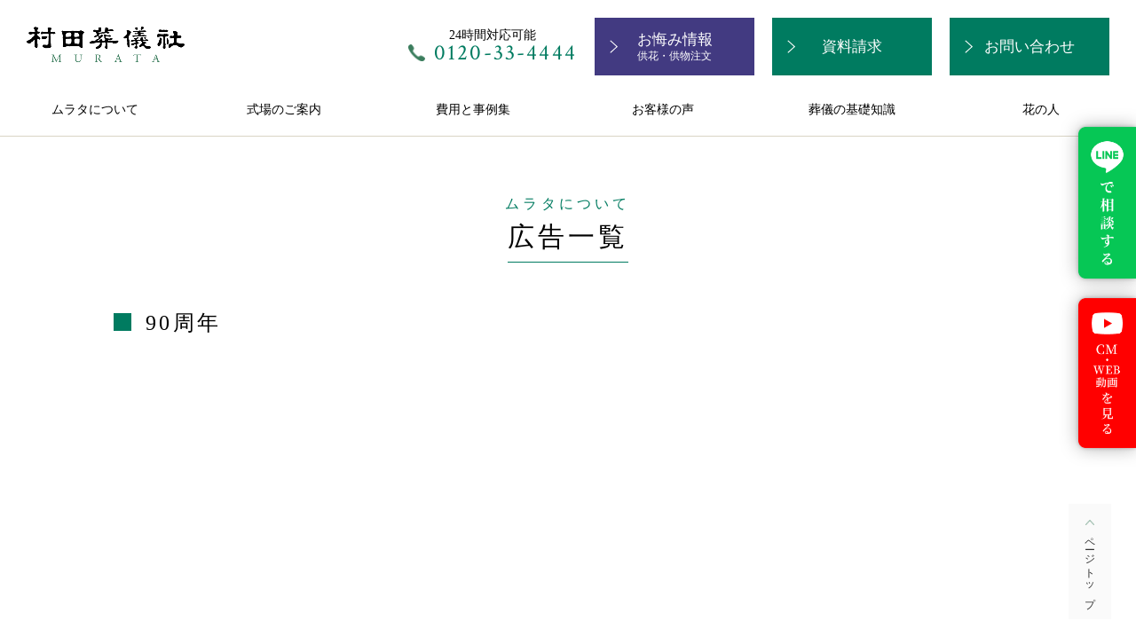

--- FILE ---
content_type: text/html; charset=UTF-8
request_url: https://www.murata-group.co.jp/about/ad/movie-01.php
body_size: 30843
content:

<!DOCTYPE html>
<html lang="ja" prefix="og: http://ogp.me/ns#">
<head>
	

<!-- Global site tag (gtag.js) - Google Analytics -->
<script async src="https://www.googletagmanager.com/gtag/js?id=UA-24761468-1"></script>
<script>
  window.dataLayer = window.dataLayer || [];
  function gtag(){dataLayer.push(arguments);}
  gtag('js', new Date());

  gtag('config', 'UA-24761468-1');
</script>


<!-- Google Tag Manager -->
<script>(function(w,d,s,l,i){w[l]=w[l]||[];w[l].push({'gtm.start':
new Date().getTime(),event:'gtm.js'});var f=d.getElementsByTagName(s)[0],
j=d.createElement(s),dl=l!='dataLayer'?'&l='+l:'';j.async=true;j.src=
'https://www.googletagmanager.com/gtm.js?id='+i+dl;f.parentNode.insertBefore(j,f);
})(window,document,'script','dataLayer','GTM-NM2M2CB');</script>
<!-- End Google Tag Manager -->


<script>

  var _fout_queue = _fout_queue || {}; if (_fout_queue.segment === void 0) _fout_queue.segment = {};

  if (_fout_queue.segment.queue === void 0) _fout_queue.segment.queue = [];



  _fout_queue.segment.queue.push({

    'user_id': 47744

  });



  if (_fout_queue.redirect === void 0) _fout_queue.redirect = {};

  _fout_queue.redirect['is_redirect'] = true;



  (function() {

    var el = document.createElement('script'); el.type = 'text/javascript'; el.async = true;

    el.src = 'https://js.fout.jp/segmentation.js';

    var s = document.getElementsByTagName('script')[0]; s.parentNode.insertBefore(el, s);

  })();

</script>
	<title>90周年 | 広告一覧 | ムラタについて | 【公式】村田葬儀社 - 愛媛・松山</title>
	<meta charset="UTF-8">
	<meta name="viewport" content="width=device-width, initial-scale=1.0,user-scalable=no">
	<meta name="description" content="村田葬儀社オフィシャルサイト。愛媛県松山市近郊の葬儀・葬祭なら、110年の実績と信頼のムラタへお任せください。" />
	<meta name="keywords" content="葬儀,葬式,葬祭,式場,村田葬儀社,ムラタホール,実績,信頼,家族葬,愛媛県,松山市" />

	<!-- 電話番号の自動リンク機能を無効化 -->
	<meta name="format-detection" content="telephone=no">

	<!-- Styles -->
	<link href="https://www.murata-group.co.jp/css/style.css" rel="stylesheet" media="all">

	<!-- font -->
	<link href="https://fonts.googleapis.com/css?family=Crimson+Text" rel="stylesheet">

	<!-- OGP Tag -->
	<meta property="og:title" content="90周年 | 広告一覧 | ムラタについて | 【公式】村田葬儀社 - 愛媛・松山" />
	<meta property="og:type" content="article" />
	<meta property="og:url" content="https://www.murata-group.co.jp/about/ad/movie-01.php" />
	<meta property="og:image" content="https://www.murata-group.co.jp/img/about/ad/ogimage.png" />
	<meta property="og:site_name" content="【公式】村田葬儀社 - 愛媛・松山" />
	<meta property="og:description" content="村田葬儀社オフィシャルサイト。愛媛県松山市近郊の葬儀・葬祭なら、110年の実績と信頼のムラタへお任せください。" />

	<!-- Facebook -->
	<meta property="article:publisher" content="https://www.facebook.com/muratasogisha/" />

	<!-- Twitter -->
	<meta name="twitter:card" content="summary" />
	<meta name="twitter:title" content="90周年 | 広告一覧 | ムラタについて | 【公式】村田葬儀社 - 愛媛・松山" />
	<meta name="twitter:url" content="https://www.murata-group.co.jp/about/ad/movie-01.php" />
	<meta name="twitter:description" content="村田葬儀社オフィシャルサイト。愛媛県松山市近郊の葬儀・葬祭なら、110年の実績と信頼のムラタへお任せください。" />
	<meta name="twitter:image" content="https://www.murata-group.co.jp/img/about/ad/ogimage.png" />

	<script type="application/ld+json">
	{
	"@context": "http://schema.org",
	"@type": "Corporation",
	"name": "株式会社村田葬儀社",
	"address": {
	"@type": "PostalAddress",
	"postalCode": "7900012",
	"addressRegion": "愛媛県",
	"addressLocality": "松山市",
	"streetAddress": "湊町6丁目4-5"
	},
	"telephone": "+81120334444",
	"URL": "https://www.murata-group.co.jp/"
	}
	</script>
	<script type="application/ld+json">
	{
	"@context" : "http://schema.org",
	"@type" : "WebSite",
	"name" : "村田葬儀社",
	"url" : "https://www.murata-group.co.jp/",
	"description" : "村田葬儀社オフィシャルサイト。愛媛県松山市近郊の葬儀・葬祭なら、110年の実績と信頼のムラタへお任せください。"
	}
	</script>

	
	<script type="application/ld+json">
{
"@context": "http://schema.org",
"@type": "SiteNavigationElement",
"hasPart": [
{"@type": "WebPage","name": "村田葬儀社トップページ",
"url": "https://www.murata-group.co.jp/"},
{"@type": "WebPage","name": "ムラタについて",
"url": "https://www.murata-group.co.jp/about/"},
{"@type": "WebPage","name": "ムラタの想い",
"url": "https://www.murata-group.co.jp/about/thought.php"},
{"@type": "WebPage","name": "ムラタイズム",
"url": "https://www.murata-group.co.jp/about/ism.php"},
{"@type": "WebPage","name": "会社情報",
"url": "https://www.murata-group.co.jp/about/company.php"},
{"@type": "WebPage","name": "代表あいさつ",
"url": "https://www.murata-group.co.jp/about/greeting.php"},
{"@type": "WebPage","name": "社員紹介",
"url": "https://www.murata-group.co.jp/about/staff/"},
{"@type": "WebPage","name": "広告一覧",
"url": "https://www.murata-group.co.jp/about/ad/"},
{"@type": "WebPage","name": "CSR活動・SDGsの取り組み",
"url": "https://www.murata-group.co.jp/about/csr.php"},
{"@type": "WebPage","name": "お知らせ",
"url": "https://www.murata-group.co.jp/information/"},
{"@type": "WebPage","name": "式場のご案内",
"url": "https://www.murata-group.co.jp/hall/"},
{"@type": "WebPage","name": "ムラタホール市駅",
"url": "https://www.murata-group.co.jp/hall/shieki.php"},
{"@type": "WebPage","name": "ムラタホール古川",
"url": "https://www.murata-group.co.jp/hall/furukawa.php"},
{"@type": "WebPage","name": "ムラタホール西",
"url": "https://www.murata-group.co.jp/hall/nishi.php"},
{"@type": "WebPage","name": "費用と事例集",
"url": "https://www.murata-group.co.jp/plan/"},
{"@type": "WebPage","name": "一般葬",
"url": "https://www.murata-group.co.jp/plan/general.php"},
{"@type": "WebPage","name": "家族葬",
"url": "https://www.murata-group.co.jp/plan/family.php"},
{"@type": "WebPage","name": "古川プラン",
"url": "https://www.murata-group.co.jp/plan/furukawa.php"},
{"@type": "WebPage","name": "一日葬",
"url": "https://www.murata-group.co.jp/plan/oneday.php"},
{"@type": "WebPage","name": "社葬",
"url": "https://www.murata-group.co.jp/plan/company.php"},
{"@type": "WebPage","name": "お別れの会",
"url": "https://www.murata-group.co.jp/plan/farewell.php"},
{"@type": "WebPage","name": "自宅葬",
"url": "https://www.murata-group.co.jp/plan/jitaku.php"},
{"@type": "WebPage","name": "オプション・オリジナル商品",
"url": "https://www.murata-group.co.jp/plan/product.php"},
{"@type": "WebPage","name": "仏壇・仏具",
"url": "https://www.murata-group.co.jp/plan/butsudan.php"},
{"@type": "WebPage","name": "葬儀の基礎知識",
"url": "https://www.murata-group.co.jp/knowledge/"},
{"@type": "WebPage","name": "葬儀のマナー",
"url": "https://www.murata-group.co.jp/knowledge/manner/"},
{"@type": "WebPage","name": "葬儀の流れ",
"url": "https://www.murata-group.co.jp/knowledge/flow/"},
{"@type": "WebPage","name": "香典金額について",
"url": "https://www.murata-group.co.jp/knowledge/money/"},
{"@type": "WebPage","name": "献体でのお葬式の方法",
"url": "https://www.murata-group.co.jp/knowledge/kentai/"},
{"@type": "WebPage","name": "お客様の声",
"url": "https://www.murata-group.co.jp/voice/"},
{"@type": "WebPage","name": "よくあるご質問",
"url": "https://www.murata-group.co.jp/faq/"},
{"@type": "WebPage","name": "if共済会",
"url": "https://www.murata-group.co.jp/if-kyosaikai/"},
{"@type": "WebPage","name": "お悔み情報 -->",
"url": "https://www.murata-group.co.jp/condolence/"},
{"@type": "WebPage","name": "資料請求・お見積",
"url": "https://www.murata-group.co.jp/request/"},
{"@type": "WebPage","name": "事前相談予約",
"url": "https://www.murata-group.co.jp/consultation-reserve/"},
{"@type": "WebPage","name": "お急ぎの方",
"url": "https://www.murata-group.co.jp/hurry/"},
{"@type": "WebPage","name": "お問い合わせ",
"url": "https://www.murata-group.co.jp/contact/"},
{"@type": "WebPage","name": "プライバシーポリシー",
"url": "https://www.murata-group.co.jp/privacypolicy/"},
{"@type": "WebPage","name": "フラワーショップ花の人",
"url": "https://www.murata-group.co.jp/flowershop/"},
{"@type": "WebPage","name": "ギフトムラタ",
"url": "https://www.murata-group.co.jp/gift/"},
{"@type": "WebPage","name": "供花・供物カタログ",
"url": "https://www.murata-group.co.jp/catalog/"},
{"@type": "WebPage","name": "弔意メッセージシステム",
"url": "https://www.murata-group.co.jp/message/"},
{"@type": "WebPage","name": "採用情報",
"url": "https://www.murata-group.co.jp/recruit/"}
]}
</script>
</head>

<body class="about ad">
	<!-- Google Tag Manager (noscript) -->
<noscript><iframe src="https://www.googletagmanager.com/ns.html?id=GTM-NM2M2CB"
height="0" width="0" style="display:none;visibility:hidden"></iframe></noscript>
<!-- End Google Tag Manager (noscript) -->


<!-- <div class="container-outer"> -->
	<header class="header">
		<h1 class="header-logo"><a href="https://www.murata-group.co.jp/"><img src="https://www.murata-group.co.jp/img/common/img-logo.png" alt="村田葬儀社"></a></h1>
		<p>おくる仕事を通して「ムラタでよかった」を目指します。</p>
		<ul class="box-sub">
			<li class="box-sub-item"><span>24時間対応可能</span><a href="tel:0120334444" class="tel">0120-33-4444</a></li>
			<li class="box-sub-item"><a href="https://www.27900.jp/funeral/Top?access_key=7a336e6d7a5677545638444b58345651485a49563935485a4651685875465677304e6336483470412f75593d&_ga=2.86445144.1388527297.1662419160-143304375.1662419160" class="btn if-kyosai" target="_blank" rel="noopener noreferrer"><span>お悔み情報</span><span class="txt-sub">供花・供物注文</span></a></li>
			<li class="box-sub-item"><a href="https://www.murata-group.co.jp/request/" class="btn"><span>資料請求</span></a></li>
			<li class="box-sub-item"><a href="https://www.murata-group.co.jp/contact/" class="btn"><span>お問い合わせ</span></a></li>
			<!-- <li class="box-sub-item"><a href="https://www.murata-group.co.jp/message/" class="btn btn-message"><span>供物・供花はこちら</span></a></li> -->
		</ul>
		<a href="tel:0120334444" class="box-tel">
			<img src="https://www.murata-group.co.jp/img/common/icon-tel.png" alt="">
			<p>電話をかける</p>
		</a>
		<label id="nav-open" for="nav-input"><span></span><b>メニュー</b></label>
	</header>
<!-- </div> -->
<div id="nav-drawer">
	<input id="nav-input" type="checkbox" class="nav-unshown">
<!--		<label id="nav-open" for="nav-input"><span></span></label>-->
	<label class="nav-unshown" id="nav-close" for="nav-input"></label>
	<nav id="nav-content">
		<label id="nav-close-btn" for="nav-input"><span></span><b>閉じる</b></label>
		<ul class="head-menu">
			<li class="menu-item"><a href="https://www.murata-group.co.jp/about/">ムラタについて</a></li>
			<li class="menu-item"><a href="https://www.murata-group.co.jp/hall/">式場のご案内</a></li>
			<li class="menu-item"><a href="https://www.murata-group.co.jp/plan/">費用と事例集</a></li>
			<li class="menu-item"><a href="https://www.murata-group.co.jp/voice/">お客様の声</a></li>
			<li class="menu-item"><a href="https://www.murata-group.co.jp/knowledge/">葬儀の基礎知識</a></li>
			<!-- <li class="menu-item"><a href="https://www.murata-group.co.jp/catalog/">供物・供花カタログ</a></li> -->
			<li class="menu-item"><a href="https://www.murata-group.co.jp/flowershop/">花の人</a></li>
		</ul>
		<div class="head-menu-sp-outer">
			<ul class="head-menu-sp">
				<li class="menu-item"><a href="https://www.murata-group.co.jp/">村田葬儀社トップページ</a></li>
				<li class="menu-item"><a href="https://www.murata-group.co.jp/about/">ムラタについて</a>
					<input id="ac-cap-1" type="checkbox">
					<label for="ac-cap-1"></label>
					<ul class="menu-item-sub ac-cont">
						<li><a href="https://www.murata-group.co.jp/about/thought.php">ムラタの想い</a></li>
						<li><a href="https://www.murata-group.co.jp/about/ism.php">ムラタイズム</a></li>
						<li><a href="https://www.murata-group.co.jp/about/company.php">会社情報</a></li>
						<li><a href="https://www.murata-group.co.jp/about/greeting.php">代表あいさつ</a></li>
						<li><a href="https://www.murata-group.co.jp/about/staff/">社員紹介</a></li>
						<li><a href="https://www.murata-group.co.jp/about/ad/">広告一覧</a></li>
<!--						<li><a href="https://www.murata-group.co.jp/about/">メディア情報</a></li>-->
						<li><a href="https://www.murata-group.co.jp/about/csr.php">CSR活動・SDGsの取り組み</a></li>
						<li><a href="https://www.murata-group.co.jp/about/list-corp.php">契約企業一覧</a></li>
						<li><a href="https://www.murata-group.co.jp/information/">お知らせ</a></li>
					</ul>
				</li>
				<li class="menu-item"><a href="https://www.murata-group.co.jp/hall/">式場のご案内</a>
					<input id="ac-cap-2" type="checkbox">
					<label for="ac-cap-2"></label>
					<ul class="menu-item-sub ac-cont">
						<li><a href="https://www.murata-group.co.jp/hall/shieki.php">ムラタホール市駅</a></li>
						<li><a href="https://www.murata-group.co.jp/hall/furukawa.php">ムラタホール古川</a></li>
						<li><a href="https://www.murata-group.co.jp/hall/nishi.php">ムラタホール西</a></li>
						<!-- <li><a href="https://www.murata-group.co.jp/hall/building.php">ムラタビル</a></li> -->
					</ul>
				</li>
				<li class="menu-item"><a href="https://www.murata-group.co.jp/plan/">費用と事例集</a>
					<input id="ac-cap-3" type="checkbox">
					<label for="ac-cap-3"></label>
					<ul class="menu-item-sub ac-cont">
						<li><a href="https://www.murata-group.co.jp/plan/general.php">一般葬</a></li>
						<li><a href="https://www.murata-group.co.jp/plan/family.php">家族葬</a></li>
						<li><a href="https://www.murata-group.co.jp/plan/furukawa.php">古川プラン</a></li>
						<li><a href="https://www.murata-group.co.jp/plan/oneday.php">一日葬</a></li>
						<li><a href="https://www.murata-group.co.jp/plan/company.php">社葬</a></li>
						<li><a href="https://www.murata-group.co.jp/plan/farewell.php">お別れの会</a></li>
						<li><a href="https://www.murata-group.co.jp/plan/jitaku.php">自宅葬</a></li>
						<li><a href="https://www.murata-group.co.jp/plan/product.php">オプション・オリジナル商品</a></li>
						<li><a href="https://www.murata-group.co.jp/plan/butsudan.php">仏壇・仏具</a></li>
<!--						<li><a href="https://www.murata-group.co.jp/plan/case.php">事例紹介</a></li>-->
					</ul>
				</li>
				<li class="menu-item"><a href="https://www.murata-group.co.jp/knowledge/">葬儀の基礎知識</a>
					<input id="ac-cap-4" type="checkbox">
					<label for="ac-cap-4"></label>
					<ul class="menu-item-sub ac-cont">
						<li><a href="https://www.murata-group.co.jp/knowledge/manner/">葬儀のマナー</a></li>
						<li><a href="https://www.murata-group.co.jp/knowledge/flow/">葬儀の流れ</a></li>
						<li><a href="https://www.murata-group.co.jp/knowledge/money">香典金額について</a></li>
						<li><a href="https://www.murata-group.co.jp/knowledge/kentai/">献体でのお葬式の方法</a></li>
						<!-- <li><a href="https://www.murata-group.co.jp/knowledge/">よくあるご質問</a></li> -->
					</ul>
				</li>
				<li class="menu-item"><a href="https://www.murata-group.co.jp/catalog/">供物・供花カタログ</a>
				</li>
				<li class="menu-item"><a href="https://www.murata-group.co.jp/flowershop/">花の人</a></li>
				<!-- <li class="menu-item"><a href="https://www.murata-group.co.jp/condolence/">お悔み情報</a></li> -->
				<li class="menu-item"><a href="https://www.murata-group.co.jp/request/">資料請求・お見積</a></li>
				<li class="menu-item"><a href="https://www.murata-group.co.jp/consultation-reserve/">事前相談</a></li>
				<li class="menu-item"><a href="https://www.murata-group.co.jp/hurry/">お急ぎの方</a></li>
				<li class="menu-item"><a href="https://www.murata-group.co.jp/contact/">お問い合わせ</a></li>
				<li class="menu-item"><a href="https://www.murata-group.co.jp/privacypolicy/">プライバシーポリシー</a></li>
				<li class="menu-item"><a href="https://www.murata-group.co.jp/gift/">ギフトムラタ</a></li>
				<li class="menu-item"><a href="https://www.murata-group.co.jp/message/">弔意メッセージシステム</a></li>
				<li class="menu-item"><a href="https://www.murata-group.co.jp/recruit/">採用情報</a></li>
			</ul>
		</div>
	</nav>
</div>


	<main>
		<!-- コンテンツ -->
		<div class="container">
			<article class="area-ad single">
				<h1 class="ttl-1 center"><small>ムラタについて</small><span>広告一覧</span></h1>
				<section class="area-cmn-sub">
					<h2 style="margin-bottom:0;font-weight:normal;" class="ttl-2"><span>90周年</span></h2>
					<div class="movie">
						<iframe width="1024" height="576" src="https://www.youtube.com/embed/Eu6YEvmGoEo" frameborder="0" allow="autoplay; encrypted-media" allowfullscreen></iframe>
					</div>
				</section>
			</article>
			<div class="area-page-back">
				<a href="../ad/" class="back">一覧へ戻る</a>
			</div>
			<div class="box-link">
	<ul class="grid-set wrap">
		<li class="grid-4_1"><a href="/about/thought.php">ムラタの想い</a></li>
		<li class="grid-4_1"><a href="/about/ism.php">ムラタイズム</a></li>
		<li class="grid-4_1"><a href="/about/company.php">会社情報</a></li>
		<li class="grid-4_1"><a href="/about/greeting.php">代表あいさつ</a></li>
		<li class="grid-4_1"><a href="/about/staff/">社員紹介</a></li>
		<li class="grid-4_1 border-bottom imp"><a href="/about/ad/">広告一覧</a></li>
		<li class="grid-4_1 border-bottom imp"><a href="/about/csr.php">CSR活動・SDGsの取り組み</a></li>
		<li class="grid-4_1 border-bottom imp"><a href="/about/list-corp.php">契約企業一覧</a></li>
		<li class="grid-4_1"><a href="/information/">お知らせ</a></li>
	</ul>
</div>		</div>
	</main>
	<div class="area-breadcrumbs">
		<div class="container">
			<ul>
				<li><a href="/">村田葬儀社トップページ</a></li>
				<li><a href="index.php">ムラタについて</a></li>
				<li><a href="../ad/">広告一覧</a></li>
				<li class="current"><span>90周年</span></li>
			</ul>
		</div>
	</div>
	<footer class="footer">
	<section class="area-contact">
		<div class="container">
			<!-- <div class="grid-set">
				<div class="grid">
					<a href="https://www.murata-group.co.jp/request/" ontouchend><svg xmlns="http://www.w3.org/2000/svg" viewBox="0 0 22 30" width="26" height="36"><title>イメージ：資料請求</title><path d="M17.59,1l1.76,1.76L21,4.41V29H1V1H17.59M18,0H0V30h12V4L20.06,2.06,18,0Z"/><polyline points="22 5 17 5 17 0"/><rect x="5" y="9" width="12" height="1"/><rect x="5" y="13" width="12" height="1"/><rect x="5" y="17" width="12" height="1"/><rect x="5" y="21" width="12" height="1"/></svg><span>資料請求</span></a>
				</div>
				<div class="grid">
					<a href="https://murata-group.co.jp/lp_consultation01/" target="_blank" ontouchend><svg xmlns="http://www.w3.org/2000/svg" viewBox="0 0 44 31" width="51" height="36"><title>イメージ：事前相談</title><path d="M4.5,10.82A3.5,3.5,0,0,1,8,14.32V21h6.83A1.17,1.17,0,0,1,16,22.17V30H13V24h1.07A1.07,1.07,0,0,1,1,22.93V14.32a3.5,3.5,0,0,1,3.5-3.5m0-1A4.51,4.51,0,0,0,0,14.32v8.61A2.07,2.07,0,0,0,2.07,25H12v6h5V22.17A2.17,2.17,0,0,0,14.83,20H9V14.32a4.49,4.49,0,0,0-4.5-4.5Z"/><path d="M5,1A3,3,0,1,1,2,4,3,3,0,0,1,5,1M5,0A4,4,0,1,0,9,4,4,4,0,0,0,5,0Z"/><path d="M39.5,10.82a3.5,3.5,0,0,1,3.5,3.5v8.61A1.07,1.07,0,0,1,41.93,24H31v6h18V22.17A1.17,1.17,0,0,1,29.17,21H36V14.32a3.5,3.5,0,0,1,3.5-3.5m0-1h0a4.49,4.49,0,0,0-4.5,4.5V20h19.17A2.17,2.17,0,0,0,27,22.17V31h5V25h9.93A2.07,2.07,0,0,0,44,22.93V14.32a4.51,4.51,0,0,0-4.5-4.5Z"/><path d="M39,1a3,3,0,1,1-3,3,3,3,0,0,1,3-3m0-1a4,4,0,1,0,4,4,4,4,0,0,0-4-4Z"/><rect x="21" y="17" width="2" height="14"/><rect x="11" y="14" width="22" height="4"/></svg><span>事前相談</span></a>
				</div>
				<div class="grid">
					<a href="https://www.murata-group.co.jp/hurry/" ontouchend><svg xmlns="http://www.w3.org/2000/svg" viewBox="0 0 320.45 319" width="36" height="36"><title>イメージ：お急ぎの方</title><path d="M49.59,6C55.72,6,61.2,9.21,66.85,16.1v0l0,0,1,1.18C81.5,34,91.75,47.6,97.45,59.71c5.93,12.58,6.12,21.94.62,29.42-11.5,15.51-17.53,26.18-16.46,38.06,1,11.7,8.35,20,18.58,31.48l.71.81c16.48,18.63,21.12,23.44,27.35,29.76.5.5,1,1,1.51,1.56s1.24,1.3,1.93,2l1.77,1.88c7.81,8.12,12,12.41,30.63,28.71l1.06,1,0,0,0,0c8.33,7.28,15.52,13.58,26.45,13.58,10.55,0,20.94-5.91,40.5-18.43a9.17,9.17,0,0,1,4.8-1c8.55,0,21.45,4.72,36.33,13.29,14.18,8.16,26.07,17.53,31.59,23.22s9,10,9.49,14.48c.53,5.26-2.88,12.25-10.43,21.39-18.21,22-27.44,22-47.68,22-18.75,0-49.67-13.86-80.69-36.16-30.79-22.26-44.51-32.54-75.12-63.93C68.08,179.72,47.63,152,25.06,110.72,2,68.57,4.51,50.73,9,36.05c2.18-7.14,9.23-15.12,18.4-20.84.26-.15.52-.33.78-.5l.36-.24.29-.15.27-.17.14-.09C34.27,10.85,41.83,6,49.59,6m0-6C40,0,31.19,5.7,25.89,9.1c-.6.3-1.1.7-1.6,1-10.6,6.6-18.4,15.7-21,24.2-4.9,15.9-7.6,35.2,16.5,79.3,22.8,41.7,43.5,69.8,76.4,103.5,31.1,31.9,44.9,42.2,75.9,64.6C204.49,305,236,319,256.29,319c20.8,0,32.3,0,52.3-24.2,18.6-22.5,12.6-31.7.6-43.9-13.1-13.5-50.5-38.3-72.2-38.3a15,15,0,0,0-8,1.9c-18.6,11.9-28.4,17.5-37.3,17.5-8.6,0-14.5-5.1-22.5-12.1l-1.1-1c-18.8-16.5-22.9-20.7-30.3-28.4l-1.8-1.9c-1.3-1.3-2.4-2.5-3.5-3.6-6.4-6.5-11-11.3-27.1-29.5l-.7-.8c-9.8-11-16.3-18.3-17.1-28-.9-10,4.7-19.7,15.3-34,15-20.4-4.9-48-30.4-79.2l-1-1.2C64.69,4,57.59,0,49.59,0Z"/></svg><span>お急ぎの方</span></a>
				</div>
			</div> -->
			<div class="grid-set">
				<div class="grid pc"><a href="https://www.murata-group.co.jp/hurry/"><span>お急ぎの方</span></a></div>
				<div class="grid pc"><a href="https://www.murata-group.co.jp/request/"><span>資料請求</span></a></div>
				<div class="grid pc"><a href="https://www.murata-group.co.jp/consultation-reserve/"><span>事前相談</span></a></div>

				<div class="grid sp"><a href="https://www.27900.jp/funeral/Top?access_key=7a336e6d7a5677545638444b58345651485a49563935485a4651685875465677304e6336483470412f75593d&amp;_ga=2.86445144.1388527297.1662419160-143304375.1662419160" class="if-kyosai" target="_blank" rel="noopener noreferrer"><span>お悔み情報</span><span class="txt-sub">供花・供物注文</span></a></div>
				<div class="grid sp"><a href="https://www.murata-group.co.jp/request/"><span>資料請求</span></a></div>
				<div class="grid sp"><a href="https://www.murata-group.co.jp/contact/"><span>お問い合わせ</span></a></div>

				<!-- <div class="grid"><a href="https://if-kyosai.net/41-009/" target="_blank" rel="noopener noreferrer" class="if-kyosai"><span>If共済会<br class="sp">Web申込</span></a> -->
			</div>
		</div>
	</section>
	<div class="wrap-corp">
		<div class="container">
			<a href="https://www.murata-group.co.jp/" class="txt-name"><span>愛媛県松山市近郊の葬儀・葬祭は</span><br>村田葬儀社</a>
			<p class="txt-address">〒790-0012 愛媛県松山市湊町6丁目4-5</p>
			<dl class="list-tel-num">
				<div><dt>TEL</dt><dd>089-941-4444</dd></div>
				<div><dt>FAX</dt><dd>089-941-3239</dd></div>
				<div><dt>フリーダイヤル</dt><dd>0120-33-4444</dd></div>
			</dl>
		</div>
	</div>
	<section class="foot-nav">
		<div class="container">
			<div class="grid-set">
				<div class="grid-4_1">
					<a href="https://www.murata-group.co.jp/">村田葬儀社トップページ</a>
					<ul>
						<li><a href="https://www.murata-group.co.jp/about/">ムラタについて</a>
							<ul>
								<li><a href="https://www.murata-group.co.jp/about/thought.php">ムラタの想い</a></li>
								<li><a href="https://www.murata-group.co.jp/about/ism.php">ムラタイズム</a></li>
								<li><a href="https://www.murata-group.co.jp/about/company.php">会社情報</a></li>
								<li><a href="https://www.murata-group.co.jp/about/greeting.php">代表あいさつ</a></li>
								<li><a href="https://www.murata-group.co.jp/about/staff/">社員紹介</a></li>
								<li><a href="https://www.murata-group.co.jp/about/ad/">広告一覧</a></li>
		<!--						<li><a href="https://www.murata-group.co.jp/about/">メディア情報</a></li>-->
								<li><a href="https://www.murata-group.co.jp/about/csr.php">CSR活動・SDGsの取り組み</a></li>
								<li><a href="https://www.murata-group.co.jp/about/list-corp.php">契約企業一覧</a></li>
								<li><a href="https://www.murata-group.co.jp/information/">お知らせ</a></li>
							</ul>
						</li>
					</ul>
				</div>
				<div class="grid-4_1">
					<ul>
						<li><a href="https://www.murata-group.co.jp/hall/">斎場・式場一覧</a>
							<ul>
								<li><a href="https://www.murata-group.co.jp/hall/shieki.php">ムラタホール市駅</a></li>
								<li><a href="https://www.murata-group.co.jp/hall/furukawa.php">ムラタホール古川</a></li>
								<li><a href="https://www.murata-group.co.jp/hall/nishi.php">ムラタホール西</a></li>
								<!-- <li><a href="https://www.murata-group.co.jp/hall/building.php">ムラタビル</a></li> -->
							</ul>
						</li>
					</ul>
					<ul>
						<li><a href="https://www.murata-group.co.jp/plan/">費用と事例集</a>
							<ul>
								<li><a href="https://www.murata-group.co.jp/plan/general.php">一般葬</a></li>
								<li><a href="https://www.murata-group.co.jp/plan/family.php">家族葬</a></li>
								<!-- <li><a href="https://www.murata-group.co.jp/plan/furukawa.php">古川プラン</a></li> -->
								<li><a href="https://www.murata-group.co.jp/plan/oneday.php">一日葬</a></li>
								<li><a href="https://www.murata-group.co.jp/plan/company.php">社葬</a></li>
								<li><a href="https://www.murata-group.co.jp/plan/farewell.php">お別れの会</a></li>
								<li><a href="https://www.murata-group.co.jp/plan/jitaku.php">自宅葬</a></li>
								<li><a href="https://www.murata-group.co.jp/plan/product.php">オプション・オリジナル商品</a></li>
								<li><a href="https://www.murata-group.co.jp/plan/butsudan.php">仏壇・仏具</a></li>
		<!--						<li><a href="https://www.murata-group.co.jp/plan/case.php">事例紹介</a></li>-->
							</ul>
						</li>
					</ul>
				</div>
				<div class="grid-4_1">
					<ul>
						<li><a href="https://www.murata-group.co.jp/knowledge/">葬儀の基礎知識</a>
							<ul>
								<li><a href="https://www.murata-group.co.jp/knowledge/manner/">葬儀のマナー</a></li>
								<li><a href="https://www.murata-group.co.jp/knowledge/flow/">葬儀の流れ</a></li>
								<li><a href="https://www.murata-group.co.jp/knowledge/money/">香典金額について</a></li>
								<li><a href="https://www.murata-group.co.jp/knowledge/kentai/">献体でのお葬式の方法</a></li>
<!--								<li><a href="https://www.murata-group.co.jp/knowledge/">よくあるご質問</a></li>-->
							</ul>
						</li>
					</ul>
					<ul>
						<li><a href="https://www.murata-group.co.jp/voice/">お客様の声</a>
<!--
							<ul>
								<li><a href="">一般葬</a></li>
								<li><a href="">家族葬</a></li>
							</ul>
-->
						</li>
					</ul>

					<ul>
						<li><a href="https://www.murata-group.co.jp/faq/">よくあるご質問</a></li>
					</ul>
					<ul>
						<li><a href="https://www.murata-group.co.jp/if-kyosaikai/">if共済会</a></li>
					</ul>
				</div>
				<div class="grid-4_1">
					<ul>
						<!-- <li><a href="https://www.murata-group.co.jp/condolence/">お悔み情報</a></li> -->
						<li><a href="https://www.murata-group.co.jp/request/">資料請求・お見積</a></li>
						<li><a href="https://www.murata-group.co.jp/lp_consultation01/" target="_blank">事前相談</a></li>
						<li><a href="https://www.murata-group.co.jp/consultation-reserve/">事前相談予約</a></li>
						<li><a href="https://www.murata-group.co.jp/hurry/">お急ぎの方</a></li>
						<li><a href="https://www.murata-group.co.jp/contact/">お問い合わせ</a></li>
						<li><a href="https://www.murata-group.co.jp/privacypolicy/">プライバシーポリシー</a></li>
						<li><a href="https://www.murata-group.co.jp/flowershop/">フラワーショップ花の人</a></li>
						<li><a href="https://www.murata-group.co.jp/gift/">ギフトムラタ</a></li>
						<li><a href="https://www.murata-group.co.jp/catalog/">供花・供物カタログ</a></li>
						<li><a href="https://www.murata-group.co.jp/message/" target="_blank">弔意メッセージシステム</a></li>
						<li><a href="https://www.murata-group.co.jp/recruit/">採用情報</a></li>
						<li><a href="https://www.murata-group.co.jp/funeral/online/" target="_blank">オンライン葬儀</a></li>
					</ul>
				</div>
			</div>
		</div>
	</section>
	<!-- <div class="hurryup">
		<a href="https://www.murata-group.co.jp/hurry/"><span>お急ぎの方はこちら</span></a>
	</div> -->
	<div class="sec-line">
		<a href="http://nav.cx/7cx4PRs" target="_blank" onclick="gtag('event', 'link', {'event_category': 'click', 'event_label': 'LINE'});">
			<span class="pc"><img src="https://www.murata-group.co.jp/img/common/btn-line_pc.png" alt="LINEで相談する"></span>
			<span class="sp"><img src="https://www.murata-group.co.jp/img/common/btn-line_sp.png" alt="LINEで相談する"></span>
		</a>
		<a href="https://www.youtube.com/@murata-group" target="_blank">
			<span class="pc"><img src="https://www.murata-group.co.jp/img/common/btn-youtube_pc.png" alt="CM・WEB動画はこちら"></span>
			<span class="sp"><img src="https://www.murata-group.co.jp/img/common/btn-youtube_sp.png" alt="CM・WEB動画はこちら"></span>
		</a>
	</div>
	<div class="gototop">
		<a href="#">ページトップ</a>
	</div>

	<div class="copyright">
		<p>Copyright © 村田葬儀社 All Rights Reserved.</p>
	</div>
</footer>


	<!-- script -->
	<script src="https://ajax.googleapis.com/ajax/libs/jquery/1.10.2/jquery.min.js"></script>
	<script src="https://www.murata-group.co.jp/js/common.js"></script>



</body>

</html>


--- FILE ---
content_type: text/css
request_url: https://www.murata-group.co.jp/css/style.css
body_size: 159959
content:
html,body,div,span,applet,object,iframe,h1,h2,h3,h4,h5,h6,p,blockquote,pre,a,abbr,acronym,address,big,cite,code,del,dfn,em,img,ins,kbd,q,s,samp,small,strike,strong,sub,sup,tt,var,b,u,i,center,dl,dt,dd,ol,ul,li,fieldset,form,label,legend,table,caption,tbody,tfoot,thead,tr,th,td,article,aside,canvas,details,embed,figure,figcaption,footer,header,hgroup,menu,nav,output,ruby,section,summary,time,mark,audio,video{margin:0;padding:0;border:0;font:inherit;font-size:100%;vertical-align:baseline}html{line-height:1}ol,ul{list-style:none}table{border-collapse:collapse;border-spacing:0}caption,th,td{text-align:left;font-weight:normal;vertical-align:middle}q,blockquote{quotes:none}q:before,q:after,blockquote:before,blockquote:after{content:"";content:none}a img{border:none}article,aside,details,figcaption,figure,footer,header,hgroup,main,menu,nav,section,summary{display:block}.slick-slider{position:relative;display:block;box-sizing:border-box;-webkit-touch-callout:none;-webkit-user-select:none;-khtml-user-select:none;-moz-user-select:none;-ms-user-select:none;user-select:none;-ms-touch-action:pan-y;touch-action:pan-y;-webkit-tap-highlight-color:transparent}.slick-list{position:relative;overflow:hidden;display:block;margin:0 0 2em;padding:0}.slick-list:focus{outline:none}.slick-list.dragging{cursor:pointer;cursor:hand}.slick-slider .slick-track,.slick-slider .slick-list{-webkit-transform:translate3d(0, 0, 0);-moz-transform:translate3d(0, 0, 0);-ms-transform:translate3d(0, 0, 0);-o-transform:translate3d(0, 0, 0);transform:translate3d(0, 0, 0)}.slick-track{position:relative;left:0;top:0;display:block;margin-left:auto;margin-right:auto}.slick-track:before,.slick-track:after{content:"";display:table}.slick-track:after{clear:both}.slick-loading .slick-track{visibility:hidden}.slick-slide{float:left;height:100%;min-height:1px;outline:none;display:none}[dir="rtl"] .slick-slide{float:right}.slick-slide img{display:block;margin:0 auto}.slick-slide.slick-loading img{display:none}.slick-slide.dragging img{pointer-events:none}.slick-initialized .slick-slide{display:block}.slick-loading .slick-slide{visibility:hidden}.slick-vertical .slick-slide{display:block;height:auto;border:1px solid transparent}.slick-arrow.slick-hidden{display:none}.slick-loading .slick-list{background:#fff url("../img/common/ajax-loader.gif") center center no-repeat}.slick-slide{opacity:0.4}.slick-active{opacity:1}.slick-prev,.slick-next{position:absolute;display:block;height:26px;width:26px;line-height:0px;font-size:0px;cursor:pointer;background:transparent;color:transparent;top:50%;-webkit-transform:translate(0, -50%);-ms-transform:translate(0, -50%);transform:translate(0, -50%);padding:0;border:none;outline:none;z-index:1;transition:all 0.3s ease-in-out}.slick-prev:hover,.slick-prev:focus,.slick-next:hover,.slick-next:focus{outline:none;background:#007b60}.slick-prev:hover:before,.slick-prev:focus:before,.slick-next:hover:before,.slick-next:focus:before{background-image:url(../img/common/img-btn-arrow.png)}.slick-prev.slick-disabled:before,.slick-next.slick-disabled:before{opacity:1}.slick-prev:before,.slick-next:before{line-height:1;content:"";display:inline-block;width:8px;height:16px;background-image:url(../img/common/img-btn-arrow_gr.png);background-position:center;background-repeat:no-repeat;background-size:contain}@media (min-width: 769px){.slick-prev,.slick-next{background:#fff;height:42px;width:42px}}.slick-prev{left:0}[dir="rtl"] .slick-prev{left:auto;right:0}@media (min-width: 769px){.slick-prev{left:3rem}}.slick-prev:before{transform:rotate(180deg)}.slick-next{right:0}@media (min-width: 769px){.slick-next{right:3rem}}[dir="rtl"] .slick-next{left:0;right:auto}.slick-dotted.slick-slider{margin-bottom:30px}.slick-dots{position:absolute;bottom:-40px;list-style:none;display:block;text-align:center;padding:0;margin:0;width:100%;left:0}.slick-dots li{position:relative;display:inline-block;height:12px;width:12px;padding:0;cursor:pointer;margin:0 0.4rem}.slick-dots li button{border:0;background:transparent;display:block;height:12px;width:12px;outline:none;line-height:0px;font-size:0px;color:transparent;cursor:pointer}.slick-dots li button:hover,.slick-dots li button:focus{outline:none}.slick-dots li button:hover:before,.slick-dots li button:focus:before{background-color:#007b60;opacity:.75}.slick-dots li button:before{position:absolute;top:0;left:0;content:"•";width:100%;height:100%;font-family:"slick";font-size:12px;line-height:12px;text-align:center;color:transparent;opacity:1;-webkit-font-smoothing:antialiased;-moz-osx-font-smoothing:grayscale;background-color:#ccc;border-radius:999px}.slick-dots li.slick-active button:before{background-color:#007b60;opacity:1}.slider-nav{max-width:360px;margin:auto}.slider-nav .slick-list{margin-bottom:0}.slider-nav .slick-active{opacity:1}.slider-nav .slick-active.slick-current{opacity:0.4}.sp{display:block !important}@media (min-width: 769px){.sp{display:none !important}}.pc{display:none !important}@media (min-width: 769px){.pc{display:block !important}}html{font-size:10px;overflow:auto;height:100%}body{font-family:游明朝,"Yu Mincho",YuMincho,"Hiragino Mincho ProN",HGS明朝E,メイリオ,Meiryo,serif;-webkit-font-feature-settings:"liga" 0;font-feature-settings:"liga" 0;font-size:1.2rem;position:relative}@media (min-width: 769px){body{font-size:1.4rem}}body.fixed{overflow:hidden;height:100%}@media all and (-ms-high-contrast: none){body{font-family:'ＭＳ Ｐ明朝','MS PMincho',serif}}img{width:auto;max-width:100%;height:auto;vertical-align:bottom;-webkit-backface-visibility:hidden}a img{transition:all 0.5s ease-in-out}a img:hover{opacity:0.6}a img.pict{position:relative}a img.pict:before{content:"";top:0.5rem;left:0.5rem;border-bottom:2.6rem solid transparent;border-left:2.6rem solid #007b60;z-index:100}a img.pict:hover{opacity:0.8}.ttl-1{font-size:2.2rem;color:#000;line-height:1.4;margin:0 0 2em;letter-spacing:0.14em}.ttl-1 small{color:#007b60;font-size:1.2rem;display:block;line-height:2}.ttl-1 span{border-bottom:1px solid #007b60;padding-bottom:1.2rem}.ttl-1 i{margin-left:-0.5em}@media (min-width: 769px){.ttl-1{font-size:3.0rem}.ttl-1 small{color:#007b60;font-size:1.6rem}}.ttl-2 span{display:inline-block;font-size:1.8rem;margin:0 0 1em;padding-left:1.5em;position:relative;line-height:1.4;letter-spacing:0.14em}.ttl-2 span:before{content:"";display:inline-block;width:1.8rem;height:1.8rem;background-color:#007b60;position:absolute;left:0;top:0.15em}@media (min-width: 769px){.ttl-2 span{font-size:2.4rem;display:inline;margin:0 0 1.5em}.ttl-2 span:before{width:2.0rem;height:2.0rem;top:0.1em}}.ttl-3{font-size:1.6rem;color:#007b60;margin:0 0 1em;line-height:1.4;letter-spacing:0.14em}@media (min-width: 769px){.ttl-3{font-size:2.0rem}}.ttl-4{font-size:1.4rem;font-weight:bold;margin:0 0 1.5em;line-height:1.4;letter-spacing:0.14em}@media (min-width: 769px){.ttl-4{font-size:1.6rem}}.lead{line-height:2.29;letter-spacing:0.16em}p{line-height:1.86;margin:1.4em 0 0}p+[class^="ttl-"]{margin-top:2em}small{font-size:1.2rem}.center{text-align:center}.right{text-align:right}.left{text-align:left}strong{font-weight:bold;color:#007b60}.caution{color:#960101}.list li{margin-bottom:1.5em;padding-left:1em;position:relative}.list li:before{content:"";display:inline-block;width:0.6rem;height:0.6rem;background-color:#007b60;margin:calc((1em - 0.6rem) / 2) 0;float:left;position:absolute;top:0;left:0}.list li:last-child{margin-bottom:0}.num-list{list-style:decimal}.dif-list dt{color:#007b60}@media (min-width: 769px){.dif-list dt{float:left;padding:1.2em 0}}.dif-list dd{border-bottom:1px solid #e9e9e9;padding:1.2em 0}.dif-list dd:last-of-type{border-bottom:none}.tel{display:flex;align-items:center;font-family:"Crimson Text",serif;font-size:2.5rem;color:#007b60;text-decoration:none;letter-spacing:0.087em}.tel:before{content:"";display:inline-block;width:0.77em;height:0.77em;background-image:url(../img/common/icon-tel.png);background-position:center;background-repeat:no-repeat;background-size:contain;margin-right:0.4em}.tel-link a{text-decoration:none;color:inherit}.area-index [class^="grid"] .ttl{font-size:1.4rem;text-align:center;margin-top:1em}@media (min-width: 769px){.area-index [class^="grid"] .ttl{font-size:2.0rem}}.area-index [class^="grid"] p{font-size:1.4rem;color:#007b60;text-align:center;border-top:1px solid #e9e9e9;border-bottom:1px solid #e9e9e9;padding:1em 0;margin:1.4em 0 0}.header{display:block;padding:1.5rem;border-top:0.3rem solid #007b60;width:calc(100% - 3rem);height:calc(6.7rem - 3rem)}.header .header-logo{width:14.9rem;float:left}.header p{display:none}.header .box-sub{display:none}@media (min-width: 990px){.header{border-top:none;padding:2rem 3rem 0.9rem;width:calc(100% - 6rem);overflow:auto;height:100%}.header .header-logo{width:17.8rem;margin-top:0.7em}.header .header-logo+p{width:31rem;margin-top:1.5em;margin-left:2em}.header .box-sub{display:flex;justify-content:space-between;align-items:center;float:right}.header .box-sub .box-sub-item:nth-child(1){display:flex;flex-direction:column;gap:0.2em}.header .box-sub .box-sub-item:nth-child(1) span{margin-right:0 !important;text-align:center}.header .box-sub .box-sub-item{position:relative}.header .box-sub .box-sub-item .tel-number{display:block !important}.header .box-sub .box-sub-item img{width:19rem}.header .box-sub .box-sub-item .txt-min{position:absolute;bottom:100%;font-size:1rem;color:#d70404;left:50%;transform:translateX(-50%);font-weight:bold;margin-bottom:0.2em}.header .box-sub .box-sub-item .txt-sub{font-size:1.2rem;white-space:nowrap;margin-top:0.4rem}.header .box-sub .box-sub-item .btn{width:16rem;font-size:1.7rem;height:4.8rem;display:flex;justify-content:center;align-items:center;flex-direction:column;padding:1.9em 1.5em}.header .box-sub .box-sub-item .btn.btn-message{width:22rem;padding:0.9em 1.5em 0.9em 2.5em;margin-left:1em}.header .box-sub .box-sub-item .btn.if-kyosai{background-color:#423a81}.header .box-sub .box-sub-item+.box-sub-item{margin-left:2rem}}@media (min-width: 1054px){.header .box-sub .box-sub-item .btn{width:18rem}}@media (min-width: 1450px){.header .box-sub-item .btn{width:19.2rem !important}}@media (min-width: 1320px){.header p{display:block;font-size:1.2rem;margin:0.8em 0 0.8em 3em;float:left}}@media (min-width: 1560px){.header .box-sub .box-sub-item:first-of-type{display:flex;align-items:center}.header .box-sub .box-sub-item:first-of-type span{display:block;font-size:1.2rem;margin-right:1.2em}}#nav-drawer{position:relative}.nav-unshown{display:none}.box-tel{position:absolute;width:6rem;height:3.5rem;display:flex;justify-content:space-between;align-items:center;flex-direction:column;top:1.9rem;right:6.5rem;text-decoration:none}.box-tel img{width:2.2rem;height:2.2rem}.box-tel p{font-size:1rem;display:block;color:#000;margin-top:0;line-height:1}@media (min-width: 990px){.box-tel{display:none}}#nav-open,#nav-close-btn{display:inline-block;width:3.5rem;height:3.5rem;vertical-align:middle;position:absolute;top:1.9rem;right:1.5rem;cursor:pointer}#nav-open span,#nav-open span:before,#nav-open span:after,#nav-close-btn span,#nav-close-btn span:before,#nav-close-btn span:after{position:absolute;height:0.1rem;width:100%;border-radius:0.3rem;background:#007b60;display:block;content:'';cursor:pointer}#nav-open span:before,#nav-close-btn span:before{bottom:-0.9rem}#nav-open span:after,#nav-close-btn span:after{bottom:-1.8rem}#nav-open b,#nav-close-btn b{font-size:1.0rem;letter-spacing:-0.2em;position:absolute;bottom:0}#nav-close{display:none;position:fixed;z-index:100;top:0;right:0;width:100%;height:100%;background:#f9f9f9;opacity:0;transition:.3s ease-in-out}#nav-close-btn{position:absolute;top:2em;left:-4em;text-align:center}#nav-close-btn span{background-color:transparent}#nav-close-btn span:before{bottom:-1.2rem;transform:rotate(45deg)}#nav-close-btn span:after{bottom:-1.2rem;transform:rotate(-45deg)}#nav-close-btn b{width:100%;left:0;bottom:-0.7rem;letter-spacing:0}@media (min-width: 990px){#nav-close-btn{display:none}}#nav-content{position:fixed;top:0;right:-5rem;z-index:101;width:80%;max-width:237px;height:100%;transition:.3s ease-in-out;transform:translateX(105%);background-color:#3f3f3f}#nav-content .head-menu{display:none}#nav-content .head-menu-sp-outer{overflow:scroll;width:100%;height:100%}@media (min-width: 990px){#nav-content .head-menu-sp-outer{display:none;overflow:hidden}}#nav-content .head-menu-sp{display:flex;flex-direction:column}#nav-content .head-menu-sp .menu-item a{text-decoration:none;color:#fff;padding:1.6rem 2rem;display:block;background-color:#2d2d2d;border-bottom:1px solid #3f3f3f}#nav-content .head-menu-sp .menu-item a+.menu-item-sub{border-top:1px solid #f9f9f9}#nav-content .head-menu-sp .menu-item .menu-item-sub{background-color:#3f3f3f}#nav-content .head-menu-sp .menu-item .menu-item-sub li>a{text-decoration:none;color:#fff;padding:1.6rem 2rem;background-color:transparent}#nav-content .head-menu-sp .menu-item .menu-item-sub li>a:before{content:"-";margin-right:0.3em}#nav-input:checked ~ #nav-close{display:block;opacity:.9}#nav-input:checked ~ #nav-content{transform:translateX(0%);box-shadow:6px 0 25px rgba(0,0,0,0.15);right:0}.head-menu-sp .menu-item{position:relative}.head-menu-sp .menu-item input{display:none}.head-menu-sp .menu-item input:checked+label+.ac-cont{max-height:9999px;transition:.5s ease-in-out}.head-menu-sp .menu-item input:checked+label:before{transform:rotate(-90deg);transition:.3s ease-in-out}.head-menu-sp .menu-item label{display:block;width:4.5rem;height:4.5rem;cursor:pointer;padding:10px;box-sizing:border-box;position:absolute;top:0;right:0}.head-menu-sp .menu-item label:before{content:"";display:inline-block;width:0.875em;height:0.875em;background-image:url(../img/common/img-btn-arrow.png);background-position:center;background-repeat:no-repeat;background-size:contain;position:absolute;transform:rotate(90deg);top:0;bottom:0;left:0;right:0;margin:auto;transition:.3s ease-in-out}.head-menu-sp .menu-item .ac-cont{transition:.5s ease-in-out;max-height:0;overflow:hidden;background:#ddd;padding:0 10px;box-sizing:border-box}@media (min-width: 990px){#nav-open{display:none}#nav-content{position:static;width:100%;max-width:100%;height:auto;transform:none;padding:0;border-bottom:1px solid #d9d5c5;background-color:#fff}#nav-content .head-menu-sp{display:none}#nav-content .head-menu{display:flex;flex-direction:row;width:100%}#nav-content .head-menu .menu-item{width:calc(100% / 6);flex-basis:calc(100% / 6)}#nav-content .head-menu .menu-item a{display:flex;padding:2rem 0.5rem;text-decoration:none;color:#000;line-height:1.428;overflow:visible;box-sizing:border-box;position:relative;z-index:0;height:100%;flex-direction:column;align-items:center;justify-content:center;transition:all 0.3s ease-in-out}#nav-content .head-menu .menu-item a .txt-mim{display:block;font-size:1rem;color:#d70404;font-weight:bold;position:absolute;bottom:0.8em;left:50%;transform:translateX(-50%);white-space:nowrap}#nav-content .head-menu .menu-item a:before{content:"";position:absolute;display:inline-block;width:100%;height:0.1rem;bottom:-0.1rem;left:0;transition:all 0.5s ease-in-out;border-bottom:1px solid #d9d5c5}#nav-content .head-menu .menu-item a:hover{color:#007b60}#nav-content .head-menu .menu-item a:hover:before{border-bottom:1px solid #007b60}}footer{height:21.4rem}@media (min-width: 769px){footer{height:auto}}footer section.area-contact{padding:0;margin:0}footer .wrap-corp{text-align:center;margin:2rem auto}@media (min-width: 769px){footer .wrap-corp{margin:0}}footer .wrap-corp .txt-name{font-size:1.4em;letter-spacing:0.08em;text-decoration:none;line-height:1.5;color:#000}@media (min-width: 769px){footer .wrap-corp .txt-name{color:#fff;font-size:1.6em}}footer .wrap-corp .txt-address{margin-top:1rem;font-size:1.2rem;font-weight:300}@media (min-width: 769px){footer .wrap-corp .txt-address{font-size:1.4rem}}footer .wrap-corp .list-tel-num{font-size:1.2rem;font-weight:300;display:flex;flex-direction:column;gap:0.6rem;margin-top:0.6rem}footer .wrap-corp .list-tel-num>div{display:flex;justify-content:center;align-items:center}footer .wrap-corp .list-tel-num>div dt,footer .wrap-corp .list-tel-num>div dd{width:auto}footer .wrap-corp .list-tel-num>div dt:after{content:':';display:inline-block;margin:0 0.8em}@media (min-width: 769px){footer .wrap-corp{background-color:#2d2d2d;padding:6.4rem 0 0}footer .wrap-corp *{color:#fff}footer .wrap-corp .txt-name{margin-top:0}footer .wrap-corp .list-tel-num{flex-direction:row;flex-wrap:wrap;justify-content:center;gap:1rem 2em;margin-top:1rem;font-size:1.4rem}footer .wrap-corp .list-tel-num>div:last-of-type{width:100%}}@media (min-width: 769px){footer .grid-set .grid a{display:flex;align-items:center;justify-content:center}footer .grid-set .grid a:hover span::before{filter:brightness(0) invert(1)}footer .grid-set .grid:nth-child(1) span::before{width:2.8rem;height:2.8rem;margin-right:1.2rem;background:url(../img/common/ico-foot01.svg);background-size:contain;background-repeat:no-repeat}footer .grid-set .grid:nth-child(2) span::before{width:2.5325rem;height:3.2rem;margin-right:1.572rem;background:url(../img/common/ico-foot02.svg);background-size:contain;background-repeat:no-repeat}footer .grid-set .grid:nth-child(3) span::before{width:3.6rem;height:3.0921rem;margin-right:1.4rem;background:url(../img/common/ico-foot03.png);background-size:contain;background-repeat:no-repeat}footer .grid-set .grid span{display:flex;align-items:center}footer .grid-set .grid span::before{display:block;content:"";background-size:contain;background-repeat:no-repeat;transition:0.4s all}}.area-contact{position:fixed;width:100%;bottom:0;left:0;z-index:9}.area-contact.static{position:static}@media (min-width: 769px){.area-contact{position:static;background-color:#007b60;padding:calc(3rem / 2) 0;height:auto}}.area-contact .container{width:100%;padding:0}@media (min-width: 769px){.area-contact .container{width:calc(100% - 3rem);padding:0 calc(3rem / 2);max-width:102.4rem;margin:auto}}.area-contact .grid-set{width:100%;margin-left:0;flex-direction:row;margin-top:0 !important;margin-bottom:0 !important}.area-contact .grid-set .grid{flex:1;width:100%;flex-basis:100%;padding:0;border-left:1px solid #fff}.area-contact .grid-set .grid.sp{display:flex !important}@media (min-width: 769px){.area-contact .grid-set .grid.sp{display:none !important}}.area-contact .grid-set .grid:first-of-type{border-left:none}@media (min-width: 769px){.area-contact .grid-set{display:flex;width:calc(100% + 3rem);margin-left:calc(-3rem / 2)}.area-contact .grid-set .grid{width:calc(100% / 3 - 3rem);flex-basis:calc(100% / 3 - 3rem);padding:calc(3rem / 2);border-left:none}}.area-contact a{display:flex;flex-direction:column;justify-content:center;height:calc(100% - 4rem);padding:2rem 0.8rem;background:#007b60;color:#fff;font-size:1.4rem;text-decoration:none;flex:1}.area-contact a svg{fill:#fff;height:2.3rem;margin:auto}.area-contact a span{text-align:center}.area-contact a span.txt-min{font-size:1rem;margin-top:0.3em}.area-contact a span.txt-sub{font-size:1rem;white-space:nowrap}.area-contact a.if-kyosai{background:#423a81}@media (min-width: 769px){.area-contact a{padding:1.8rem;color:#007b60;background:#fff;padding:2.4rem 1.5rem;transition:all 0.3s ease-in-out;height:calc(100% - 4.8rem)}.area-contact a svg{fill:#007b60;height:3.6rem;transition:all 0.3s ease-in-out}.area-contact a span{display:inline-block}.area-contact a:hover{background-color:#2fa38f;color:#fff;transition:all 0.3s ease-in-out}.area-contact a:hover svg{fill:#fff;transition:all 0.3s ease-in-out}.area-contact a.if-kyosai{color:#fff}.area-contact a.if-kyosai:hover{background-color:#b4b0d1}}.footer .area-contact{margin-top:0;margin-bottom:0}.foot-nav{margin-top:-1px;display:none}@media (min-width: 769px){.foot-nav{display:block;background-color:#2d2d2d;padding:6rem 0}.foot-nav .grid-set{margin-top:0 !important;margin-bottom:0 !important}.foot-nav ul ul li{margin-left:1.2em;display:flex;align-items:baseline}.foot-nav ul ul li:before{content:"-";color:#fff;margin-right:0.3em}.foot-nav ul ul li a{color:#cdcdcd;font-size:1.4rem}.foot-nav a{display:inline-block;margin:0.75em 0;color:#fff;text-decoration:none;font-size:1.2rem;transition:all 0.3s ease-in-out;font-size:1.5rem}.foot-nav a:hover{opacity:0.6;transition:all 0.3s ease-in-out}}@media (min-width: 990px){.foot-nav ul ul li a{font-size:1.4rem}.foot-nav a{font-size:1.7rem}}.hurryup{display:none}@media (min-width: 769px){.hurryup{display:block;position:fixed;top:calc(50% - 12rem);right:0;z-index:3}.hurryup a{writing-mode:vertical-rl;text-decoration:none;background-color:#ebebdb;color:#000;padding:2.5em 1.5em 3.5em;font-size:1.6rem;height:calc(24rem - 6em)}.hurryup a:after{content:"";display:inline-block;width:0.875em;height:0.5em;background-image:url(../img/common/img-goto-arrow.png);background-position:center;background-repeat:no-repeat;background-size:contain;position:absolute;bottom:1.5em;left:0;right:0;margin:auto;transform:rotate(90deg);transition:all 0.3s ease-in-out}.hurryup a:hover{color:#007b60}.hurryup a:hover:after{left:1.0em}}.sec-line{position:fixed;bottom:55%;right:0;width:53px;z-index:9;transform:translate(0, 50%)}.sec-line>a{display:block;filter:drop-shadow(0 0 10px rgba(0,0,0,0.3))}.sec-line>a+a{margin-top:1rem}@media (min-width: 769px){.sec-line{width:71px}.sec-line a{transition:0.4s all}}.gototop{position:fixed;right:0;bottom:6rem}.gototop a{writing-mode:horizontal-tb;display:block;text-align:center;font-size:1.2rem;padding:3em 0 2em;text-decoration:none;color:#000;writing-mode:vertical-rl;padding:2rem 0 1rem;width:50px;display:flex;align-items:center;background-color:#f9f9f9;opacity:0.8;letter-spacing:0.1em}.gototop a:after{content:"";display:inline-block;width:0.875em;height:0.5em;background-image:url(../img/common/img-goto-arrow.png);background-position:center;background-repeat:no-repeat;background-size:contain;position:absolute;left:0;right:0;margin:auto;transition:all 0.3s ease-in-out;top:0.8rem}@media (min-width: 769px){.gototop{right:2.8rem;bottom:2.2rem;position:fixed}.gototop a{padding:2.5em 1em 1em;height:calc(13rem - 3.5em);width:2em;letter-spacing:0.2em}.gototop a:after{content:"";display:inline-block;width:0.875em;height:0.5em;background-image:url(../img/common/img-goto-arrow.png);background-position:center;background-repeat:no-repeat;background-size:contain;position:absolute;top:1.5em;left:0;right:0;margin:auto;transition:all 0.3s ease-in-out}.gototop a:hover{color:#007b60}.gototop a:hover:after{top:1.0em}}.copyright{padding:2em 0;background-color:#2d2d2d;padding:2em 0;font-size:1.0rem}.copyright p{text-align:center;font-size:1.0rem;color:#fff;margin:0}@media (min-width: 769px){.copyright{background-color:#fff;padding:6.2em 0}.copyright p{color:#000}}.area-breadcrumbs{border-top:1px solid #e9e9e9;padding:1.8em 0;text-align:center;display:flex}.area-breadcrumbs ul{display:flex;flex-flow:wrap}@media (min-width: 769px){.area-breadcrumbs ul{justify-content:center;align-items:center}.area-breadcrumbs ul li{font-size:1.2rem}}.area-breadcrumbs ul li{display:flex;font-size:1.0rem;line-height:2}.area-breadcrumbs ul li:after{content:"/";display:inline-block;padding:0 0.8em 0 1em}.area-breadcrumbs ul li.current{color:#007b60}.area-breadcrumbs ul li.current:after{content:none}.area-breadcrumbs ul li a{text-decoration:underline;color:#000}.box-link{margin:0 0 1.4em;width:calc(100% - 3rem);padding:0 1.5rem}@media (min-width: 769px){.box-link{margin:2.5em 0 6.4em}}.box-link .grid-set{flex-direction:row;flex-flow:wrap;border:1px solid #007b60;width:calc(100% + 3rem - 2px)}.box-link .grid-set [class^="grid-"]{width:calc(100% / 2 - 1px);flex-basis:calc(100% / 2 - 1px);padding:0;border-bottom:1px solid #007b60;border-right:1px solid #007b60}.box-link .grid-set [class^="grid-"]:nth-child(2n){border-right:none}.box-link .grid-set [class^="grid-"]:nth-last-child(-n+2){border-bottom:none}.box-link .grid-set [class^="grid-"]:nth-child(6){border-bottom:1px solid #007b60 !important}@media (min-width: 769px){.box-link .grid-set [class^="grid-"]:nth-child(6){border-bottom:none !important}}.box-link .grid-set [class^="grid-"].current a{background-color:#2fa38f;color:#fff}.box-link .grid-set [class^="grid-"] a{display:inline-block;width:100%;height:100%;font-size:1.6rem;text-align:center;padding:1.4em 0.5em;color:#007b60;text-decoration:none;box-sizing:border-box;background-color:#fff;transition:all 0.3s ease-in-out}.box-link .grid-set [class^="grid-"] a:hover{background-color:#007b60;color:#fff;transition:all 0.3s ease-in-out}@media (min-width: 769px){.box-link .grid-set [class^="grid-"] a{padding:1.8em 1em}}.box-link .grid-set .grid-4_1.border-bottom{border-bottom:1px solid #007b60}.box-link .grid-set .grid-4_1.border-bottom.imp{border-bottom:1px solid #007b60 !important}@media (min-width: 769px){.box-link .grid-set .grid-4_1{width:calc(100% / 4 - 1px);flex-basis:calc(100% / 4 - 1px);padding:0;border-right:1px solid #007b60}.box-link .grid-set .grid-4_1:nth-child(2n){border-right:1px solid #007b60}.box-link .grid-set .grid-4_1:nth-child(4n){border-right:none;width:calc(100% / 4);flex-basis:calc(100% / 4)}.box-link .grid-set .grid-4_1:nth-last-child(-n+4){border-bottom:none}.box-link .grid-set .grid-4_1:not(:nth-last-child(-n+4)){border-bottom:1px solid #007b60}}.box-link .grid-set .grid-3_1:nth-last-child(2n){border-bottom:1px solid #007b60}@media (min-width: 769px){.box-link .grid-set .grid-3_1{width:calc(100% / 3 - 1px) !important;flex-basis:calc(100% / 3 - 1px) !important;padding:0;border-bottom:1px solid #007b60;border-right:1px solid #007b60}.box-link .grid-set .grid-3_1:nth-child(2n){border-right:1px solid #007b60}.box-link .grid-set .grid-3_1:nth-child(3n){border-right:none;width:calc(100% / 3) !important;flex-basis:calc(100% / 3) !important}.box-link .grid-set .grid-3_1:nth-child(-n+3){border-top:none}.box-link .grid-set .grid-3_1:nth-last-child(-n+3){border-bottom:none}}.bg-g{background-color:#f9f9f9}.bg-o{background-color:#edeadc}section[class^="area-"],article[class^="area-"]{display:block;margin:3rem 0}@media (min-width: 769px){section[class^="area-"],article[class^="area-"]{margin:6rem 0}}.container{width:calc(100% - 3rem);padding:0 calc(3rem / 2)}@media (min-width: 1054px){.container{max-width:102.4rem;margin:auto}}.container-outer{width:100%;padding:0}@media (min-width: 1280px){.container-outer{margin:auto;padding:0;max-width:128rem}}.area-cmn{margin:calc(3rem * 0.76) 0}@media (min-width: 769px){.area-cmn{margin:calc(3rem * 2) 0}}.area-cmn .area-cmn-sub{display:block;flex-flow:column-reverse}.grid-set{display:flex;width:calc(100% + 3rem);margin:0 calc(-3rem / 2)}.grid-set [class^="grid"]{width:calc(100% - 3rem);flex-basis:calc(100% - 3rem);padding:calc(3rem / 2)}.grid-set.reverse{flex-flow:column}@media (min-width: 769px){.grid-set.reverse{flex-flow:row-reverse}}.grid-set.wrap{flex-flow:wrap}@media (min-width: 769px){.grid-set .grid-2{width:calc(100% / 2 - 3rem);flex-basis:calc(100% / 2 - 3rem)}.grid-set .grid-3_1{width:calc(100% / 3 - 3rem) !important;flex-basis:calc(100% / 3 - 3rem) !important}.grid-set .grid-3_2{width:calc(100% / 3 * 2 - 3rem);flex-basis:calc(100% / 3 * 2 - 3rem)}.grid-set .grid-5_1{width:calc(100% / 5 - 3rem) !important;flex-basis:calc(100% / 5 - 3rem) !important}.grid-set .grid-5_2{width:calc(100% / 5 * 2 - 3rem);flex-basis:calc(100% / 5 * 2 - 3rem)}.grid-set .grid-5_3{width:calc(100% / 5 * 3 - 3rem);flex-basis:calc(100% / 5 * 3 - 3rem)}.grid-set .grid-5_4{width:calc(100% / 5 * 4 - 3rem);flex-basis:calc(100% / 5 * 4 - 3rem)}}.override{display:inline-block;width:100%;text-decoration:none;color:#000}.override div{position:relative;overflow:hidden}.override div .roll{display:inline-block;width:calc(100% - 0.6rem);height:calc(100% - 0.6rem);position:absolute;top:0;bottom:0;left:0;right:0;margin:auto}@media (min-width: 769px){.override div .roll{width:calc(100% - 1rem);height:calc(100% - 1rem)}}.override div .roll:after{content:"";z-index:1;position:absolute;width:160%;height:300%;top:-155%;left:-155%;background-color:#007b60;transition:all 0.3s ease-in-out;opacity:1;transform:rotate(-45deg)}.override .ttl{color:#000;font-size:1.6rem;text-align:center;margin-top:0.8em}@media (min-width: 769px){.override .ttl{font-size:2.0rem}}.override:hover .ttl{color:#007b60}.override:hover .roll:after{left:-26%;top:-102%;opacity:0.7}@media (min-width: 769px){.grid-2 .override div .roll:after{top:-155%;left:-161%}.grid-2 .override:hover .roll:after{left:-26%;top:-102%}.grid-3_1 .override div .roll:after{top:-165%;left:-155%}.grid-3_1 .override:hover .roll:after{left:-26%;top:-102%}}.box-btn{text-align:center;width:100%;margin:1.5em 0 0}.btn,#mfp_button_send,#mfp_button_cancel{text-decoration:none;display:inline-block;font-size:1.5rem;color:#fff;background-color:#007b60;width:100%;padding:0.9em 1.5em;text-align:center;position:relative;box-sizing:border-box;overflow:hidden;transition:all 0.3s ease-in-out;z-index:0}@media (min-width: 769px){.btn,#mfp_button_send,#mfp_button_cancel{font-size:1.6rem;max-width:29.4rem}}.btn:before,#mfp_button_send:before,#mfp_button_cancel:before{content:"";display:inline-block;width:0.5em;height:0.875em;background-image:url(../img/common/img-btn-arrow.png);background-position:center;background-repeat:no-repeat;background-size:contain;position:absolute;top:0;bottom:0;left:1em;margin:auto;transition:all 0.3s ease-in-out}.btn:hover,#mfp_button_send:hover,#mfp_button_cancel:hover{background-color:#2fa38f}.btn:hover:before,#mfp_button_send:hover:before,#mfp_button_cancel:hover:before{left:1.5em;transition:all 0.3s ease-in-out}@media (min-width: 769px){.btn+.btn,#mfp_button_send+.btn,#mfp_button_cancel+.btn{margin-left:3rem}}.btn.important,#mfp_button_send.important,#mfp_button_cancel.important{background-color:#a92e00}.btn.important:hover,#mfp_button_send.important:hover,#mfp_button_cancel.important:hover{background-color:#be3300}.box-map{margin:3rem 0 4rem}#map{width:100%;height:290px}@media (min-width: 769px){#map{height:495px}}.table{width:100%;overflow:scroll;margin-top:2em}@media (min-width: 769px){.table{overflow:auto}}.table table{width:100%;min-width:60rem;border-collapse:collapse}.table table thead th{text-align:center}.table table th,.table table td{border:1px solid #e9e9e9;padding:1.4em 1.5em;line-height:1.4}.table table th{color:#007b60;background-color:#f9f9f9}.table+[class^="ttl-"]{margin-top:3em}.table tr.total td{background-color:#e8f7e8}.not-found .ttl-1{font-size:4.375vw}@media (min-width: 641px){.not-found .ttl-1{font-size:3rem}}.not-found .grid-set{text-align:center}.not-found .grid-set div{width:90%;margin:0 auto}@media (min-width: 769px){.not-found .grid-set div p{margin-top:0}.not-found .grid-set div p:first-of-type{margin-bottom:4rem}}.not-found .grid-set div a{color:#000}.not-found .grid-set div a:hover{text-decoration:none}.mod-youtube{display:flex;flex-wrap:wrap;justify-content:center;gap:1em 2em;margin-bottom:2em}.mod-youtube>.item{display:flex;align-items:center;gap:1em;color:#000}.mod-youtube>.item::before{content:"";display:block;height:20px;width:28px;background-image:url("../img/knowledge/flow/icon-movie.svg");background-size:100%;background-repeat:no-repeat;background-position:center;background-color:transparent}@media (min-width: 769px){.home .grid-3_1 .override div .roll:after{top:-155%;left:-155%}.home .grid-3_1 .override:hover .roll:after{left:-26%;top:-102%}}.home .box-btn{width:calc(100% - 3rem);padding-left:calc(3rem / 2);padding-right:calc(3rem / 2)}@media (min-width: 769px){.home .box-btn{padding:0}}.home .box-btn .btn{padding:1.5em}.home .box-btn .btn+.btn{margin-top:1em}@media (min-width: 769px){.home .box-btn .btn+.btn{margin-top:0}}.home .home-slide{position:relative;z-index:0;margin-top:0}.home .home-slide:before{content:"";background-color:#f9f9f9;display:inline-block;width:100%;height:30%;position:absolute;top:5.8rem;left:0;z-index:-3}.home .home-slide:after{content:"";background-color:#f9f9f9;display:inline-block;width:100%;height:80%;position:absolute;bottom:0;left:0;z-index:-3}@media (min-width: 769px){.home .home-slide{margin-top:4.5em}.home .home-slide:after{height:100%;top:5.8rem}}.home .area-fv{display:flex;flex-direction:column;width:100%;margin-left:0}.home .area-fv [class^="grid"]{width:100%;flex-basis:100%;padding:0;z-index:0}.home .area-fv .grid-5_2{width:calc(100% - 3rem);flex-basis:calc(100% - 3rem);padding:0 calc(3rem / 2)}.home .area-fv .grid-5_2 p{font-size:1rem;line-height:2.4;margin-bottom:3em}.home .area-fv .grid-5_2 p br{display:none}.home .area-fv .grid-5_2 img{width:85px;margin-top:-2rem}.home .area-fv .grid-5_2 .ttl-top{font-size:2.4rem}.home .area-fv .grid-5_2 .ttl-top img{width:100%;max-width:40rem;height:auto;margin:0.5em 0;margin-top:1.0em}.home .area-fv .grid-5_3{width:calc(100% - 4.5rem);flex-basis:calc(100% - 4.5rem);padding:0 0 0 4.5rem}.home .area-fv .grid-5_3 .slick-list{margin:0}@media (min-width: 769px){.home .area-fv{flex-direction:row}.home .area-fv.reverse{flex-flow:row-reverse}.home .area-fv .grid-5_2{width:calc(100% / 5 * 2);flex-basis:calc(100% / 5 * 2);padding:0 1.875% 0 4.6875%}.home .area-fv .grid-5_2 p{font-size:1.26rem;line-height:2.4;margin-bottom:0}.home .area-fv .grid-5_2 img{width:83px;margin-top:4rem}.home .area-fv .grid-5_2 .ttl-top{font-size:3.4rem}.home .area-fv .grid-5_2 .ttl-top img{margin:0.5em 0}.home .area-fv .grid-5_3{width:calc(100% / 5 * 3);flex-basis:calc(100% / 5 * 3);padding:0}}@media (min-width: 1112px){.home .area-fv .grid-5_2 p br{display:inline}}.home .area-btn{padding:2rem 0}.home .area-btn .btn{width:100%;max-width:100%;padding-top:1.4em;padding-bottom:1.4em}.home .area-btn .btn.if-kyosai{background:#423a81}@media (min-width: 769px){.home .slider{max-width:762px}}.home .area-plan .grid-set.wrap{flex-flow:wrap}.home .area-plan .txt{margin-top:1em}.home .area-plan .grid-3_1{width:calc(100% / 2 - 3rem * 0.75);flex-basis:calc(100% / 2 - 3rem * 0.75)}.home .area-plan .grid-3_1:nth-child(even){padding:calc(3rem / 2) calc(3rem / 2) calc(3rem / 2) calc(3rem / 4)}.home .area-plan .grid-3_1:nth-child(odd){padding:calc(3rem / 2) calc(3rem / 4) calc(3rem / 2) calc(3rem / 2)}@media (min-width: 769px){.home .area-plan .grid-3_1{width:calc(100% / 3 - 6.1rem) !important;flex-basis:calc(100% / 3 - 6.2rem) !important;border-left:1px solid #ccc;padding:3rem}.home .area-plan .grid-3_1:nth-child(even){padding:3rem}.home .area-plan .grid-3_1:nth-child(odd){padding:3rem}.home .area-plan .grid-3_1:nth-child(3n){width:calc(100% / 3 - 6.2rem) !important;flex-basis:calc(100% / 3 - 6.2rem) !important;border-right:1px solid #ccc}.home .area-plan .grid-3_1:nth-child(-n+3){border-bottom:1px solid #ccc}}.home .grid-set{margin-top:0;margin-bottom:0}@media (min-width: 769px){.home .grid-set{margin-top:6rem;margin-bottom:6rem}}.home .area-ceremony{margin-bottom:0}.home .area-ceremony a:hover{opacity:0.7}.home .area-ceremony a:has(img):hover{opacity:1}.home .area-ceremony .grid-set{flex-direction:row;flex-flow:wrap}.home .area-ceremony .grid-set [class^="grid"]{width:calc(100% / 2 - 3rem * 0.75);flex-basis:calc(100% / 2 - 3rem * 0.75)}.home .area-ceremony .grid-set [class^="grid"]:nth-child(even){padding:calc(3rem / 2) calc(3rem / 2) calc(3rem / 2) calc(3rem / 4)}.home .area-ceremony .grid-set [class^="grid"]:nth-child(odd){padding:calc(3rem / 2) calc(3rem / 4) calc(3rem / 2) calc(3rem / 2)}@media (min-width: 769px){.home .area-ceremony .grid-set [class^="grid"]{width:calc(100% / 2 - 3rem);flex-basis:calc(100% / 2 - 3rem)}.home .area-ceremony .grid-set [class^="grid"]:nth-child(even){padding:calc(3rem / 2)}.home .area-ceremony .grid-set [class^="grid"]:nth-child(odd){padding:calc(3rem / 2)}}.home .area-ceremony .grid-set .ttl{color:#000;font-size:1.6rem;text-align:center;margin-top:0.8em}@media (min-width: 769px){.home .area-ceremony .grid-set .ttl{font-size:2.0rem}}.home .area-ceremony .grid-set .ttl+p{margin-top:0.5em}.home .area-about{margin-bottom:0}.home .area-about .grid-set{flex-direction:row;flex-flow:wrap}@media (min-width: 769px){.home .area-about .grid-set{gap:3.2rem 0}}.home .area-about .grid-set [class^="grid"]{width:calc(100% - 3rem * 0.75);flex-basis:calc(100% - 3rem * 0.75)}@media (min-width: 769px){.home .area-about .grid-set [class^="grid"]{width:calc(100% / 2 - 3rem);flex-basis:calc(100% / 2 - 3rem)}.home .area-about .grid-set [class^="grid"]:nth-child(even){padding:calc(3rem / 2)}.home .area-about .grid-set [class^="grid"]:nth-child(odd){padding:calc(3rem / 2)}}.home .area-about .grid-set .ttl{color:#000;font-size:1.6rem;text-align:center;margin-top:0.8em}@media (min-width: 769px){.home .area-about .grid-set .ttl{font-size:2.0rem}}.home .area-about .grid-set .ttl+p{margin-top:0.5em}.home .box-voice{width:calc(33% - 3rem);max-width:calc(32rem - 3rem);background-color:#f9f9f9;margin:0 1.5rem}.home .box-voice dl{padding:calc(3rem / 2)}.home .box-voice dl dt{color:#007b60;font-size:1.8rem;border-bottom:1px solid #e9e9e9;margin-bottom:1em;padding-bottom:1em;line-height:1.4}.home .box-voice dl dd{line-height:1.85}@media (min-width: 769px){.home .box-voice{width:calc(33% - 3rem);max-width:calc(49.5rem - 3rem)}.home .box-voice dl{padding:3rem}}.home .area-recruit{margin-top:0;background-color:#edeadc;background-image:url(../img/home/img-recruit_sp.png);background-position:right top;background-repeat:no-repeat;background-size:100%}@media (min-width: 769px){.home .area-recruit{background-image:url(../img/home/img-recruit.jpg);background-position:right center;background-size:cover}}.home .area-recruit .box-btn{margin-top:4em}.home .area-recruit .ttl-1{margin-bottom:0.8em}.home .area-recruit .ttl-1 img{width:100%;max-width:38.1rem;margin-top:0.8em}.home .area-flow .box-flow{position:relative;z-index:0}.home .area-flow .box-flow:after{content:"";display:inline-block;width:0.9rem;height:98%;position:absolute;top:0;left:0;right:0;margin:auto;z-index:-1;background:linear-gradient(-180deg, #bde3dc, #007b60)}.home .area-flow .box-flow li{margin:2rem 0}.home .area-flow .box-flow li:first-of-type{margin-top:0}.home .area-flow .box-flow li:last-of-type{margin-bottom:0}.home .area-flow .box-flow .btn{background-color:#fff;color:#000}.home .area-flow .box-flow .btn:before{background-image:url(../img/common/img-btn-arrow_gr.png);top:0;bottom:0;left:auto;right:1.5em}.home .area-flow .box-flow .btn:hover{background-color:#2fa38f;color:#fff}.home .area-flow .box-flow .btn:hover:before{background-image:url(../img/common/img-btn-arrow.png);left:auto;right:1em}.home .area-flow .box-flow .btn span{display:inline-block;box-sizing:border-box;color:#fff;background-color:#007b60;font-size:1.5rem;width:3.4rem;height:3.4rem;padding:0.95rem 1.3rem 0.95rem;position:absolute;left:1em;top:0;bottom:0;margin:auto}@media (min-width: 769px){.home .area-flow .box-flow{display:flex;justify-content:space-between;margin:8rem 0 6rem}.home .area-flow .box-flow:after{width:98%;height:9px;position:absolute;top:0;bottom:0;left:0;right:0;margin:auto;z-index:-1;background:linear-gradient(45deg, #bde3dc, #007b60)}.home .area-flow .box-flow li{height:34rem;margin:0 1.5em;width:calc(100% / 8)}.home .area-flow .box-flow li:first-of-type{margin-left:0}.home .area-flow .box-flow li:last-of-type{margin-right:0}.home .area-flow .box-flow .btn{padding:2em 0 3em;font-size:2.0rem;overflow:visible;height:100%}.home .area-flow .box-flow .btn:before{top:auto;bottom:1em;right:calc(50% - 0.4rem);left:auto}.home .area-flow .box-flow .btn:hover:before{left:auto;right:calc(50% - 1.4rem)}.home .area-flow .box-flow .btn i{writing-mode:vertical-rl;text-align:left}.home .area-flow .box-flow .btn span{writing-mode:horizontal-tb;display:inline-block;box-sizing:border-box;color:#fff;background-color:#007b60;font-size:1.6rem;width:3.2rem;height:3.2rem;padding:0.95rem 1.3rem 0.95rem;position:absolute;left:0;right:0;top:-1.6rem;bottom:auto;margin:auto}}.home .bg-o,.home .bg-g{padding:3rem 0}@media (min-width: 769px){.home .bg-o,.home .bg-g{padding:6rem 0}}.home .area-bnr_okuyami{padding-top:5.6rem;padding-bottom:2rem}.home .area-bnr_okuyami a{display:block;margin:0 auto;max-width:49.7rem;width:100%}.home .area-bnr_okuyami a.override div .roll:after{background-color:#423a81;top:-155%;left:-155%}.home .area-bnr_okuyami a.override:hover div .roll:after{left:-26%;top:-102%}@media (min-width: 769px){.home .area-bnr_okuyami{padding-top:8rem;padding-bottom:0}}.home .area-news-fb .area-news{margin-bottom:0}@media (min-width: 769px){.home .area-news-fb .area-news.grid-set{padding-bottom:0}}.home .area-news-fb .area-news li{line-height:1.75;margin-bottom:0.8em}.home .area-news-fb .area-news li+li{margin-top:2em}.home .area-news-fb .area-news li .date{display:block;display:flex;align-items:center;color:#007b60;line-height:1.4;margin-bottom:0.5em}.home .area-news-fb .area-news li .ico-new{background:#007b60;padding:0.1rem 0.5em 0.2rem;margin-right:0.8em;color:#fff;line-height:1.2}.home .area-news-fb .area-news li a{color:#000}@media (min-width: 769px){.home .area-news-fb .area-news li{display:flex;align-items:baseline}.home .area-news-fb .area-news li .date{margin:0 0.8em 0 0}.home .area-news-fb .area-news li .ico-new{background:#007b60;padding:0.1rem 0.5em;color:#fff}}.home .box-bnr-center{max-width:497px;margin:auto}.home .btn-online_sp{margin:2.4rem auto 0;max-width:46rem}@media (min-width: 769px){.home .area-btn01{justify-content:center}.home .area-btn01 div{max-width:33.2rem !important;width:33.2rem !important}.home .area-btn01 div .btn{height:6.4rem;gap:0.2rem;display:flex;align-items:center;justify-content:center;flex-direction:column}.home .area-btn01 div .txt-sub{font-size:1rem;display:block}}.home .txt-lead{font-size:1.4rem;text-align:left;margin-bottom:2em}@media (min-width: 769px){.home .txt-lead{font-size:1.6rem;margin-bottom:0;text-align:center}}.home .list-ceremony{border-bottom:1px solid #E9E9E9;padding:2.4rem 0}.home .list-ceremony:first-of-type{padding-top:0 !important}.home .list-ceremony .txt{color:#097F64;font-size:1.4rem;font-weight:600;margin-top:1em}.home .list-ceremony .ttl{font-weight:600;font-size:2rem;text-align:left;margin-top:0}.home .list-ceremony .cat{font-size:1.2rem;font-weight:600;color:#747474;margin-top:0}.home .list-ceremony .tel{font-size:2.4rem;font-weight:600;color:#097F64;margin-top:0.5em;font-family:'Noto Serif JP', sans-serif}.home .list-ceremony .box-address{display:flex;flex-wrap:wrap;gap:0.5em 2rem;align-items:center;margin-top:0.8em}.home .list-ceremony .box-address .address{font-size:1.2rem;font-weight:600;margin-top:0;letter-spacing:1.28px}.home .list-ceremony .box-address a{font-size:1.2rem;font-weight:600;color:#097F64;display:flex;align-items:center;gap:0.8rem}.home .list-ceremony .box-address a::before{display:block;content:"";background:url(../img/common/ico-map.svg);background-repeat:no-repeat;background-size:contain;width:1.2rem;height:1.7rem}.home .list-ceremony .box-access{background:#F9F9F9;padding:1.6rem 1.9rem;display:flex;flex-direction:column;margin-top:2em}.home .list-ceremony .box-access p{font-size:1.2rem;font-weight:600;margin-top:0;letter-spacing:1.28px}.home .list-ceremony .box-access p+p{margin-top:0.5em}.home .list-ceremony .box-access .note{color:#960102;font-size:1rem;margin-top:0.8em}.home .list-ceremony div .roll:after{top:-227%}@media (min-width: 769px){.home .list-ceremony{display:flex;padding:4.8rem 0}.home .list-ceremony div .roll:after{top:-217%}.home .list-ceremony .grid-2{width:calc(50% - 4.8rem);margin-left:4.8rem}.home .list-ceremony .grid-2:has(img){width:calc(50%)}.home .list-ceremony .txt{font-size:1.6rem;margin-top:0}.home .list-ceremony .ttl{font-size:2.4rem}.home .list-ceremony .cat{font-size:1.4rem}.home .list-ceremony .tel{font-size:2.8rem}.home .list-ceremony .box-access p{font-size:1.4rem;letter-spacing:1.68px}.home .list-ceremony .box-access p .note{font-size:1.2rem}}@media (min-width: 769px) and (min-width: 1000px){.home .list-ceremony .box-access{flex-direction:row;flex-wrap:wrap;gap:0.2em 0}.home .list-ceremony .box-access p{margin-top:0 !important;width:50%}.home .list-ceremony .box-access .note{width:100%;text-align:right}}@media (min-width: 1054px){.home .list-ceremony .box-address .address{font-size:1.4rem;letter-spacing:1.68px}.home .list-ceremony .box-address a{font-size:1.4rem}}.home .area-voice .box-btn{margin-top:3rem}@media (min-width: 769px){.home .area-voice .box-btn{margin-top:6rem}}.about p.center{text-align:left}@media (min-width: 769px){.about p.center{text-align:center}}.about.thought .lead{font-size:3.2rem;text-align:center;margin:1.5em auto;line-height:1.4}.about.thought .lead img{max-width:67.2rem;width:100%}.about.thought p{line-height:2.29}.about.thought .logo{width:100%;max-width:29.4rem;margin:5.5rem auto}.about.ism .ttl-lead img{max-width:38.8rem;width:100%}@media (min-width: 769px){.about.ism .ttl-2{text-align:center}}.about.ism .area-cmn{border-bottom:1px solid #000;padding-bottom:3rem}@media (min-width: 769px){.about.ism .area-cmn{text-align:center;padding-bottom:6rem}}.about.ism .area-cmn:last-child{border-bottom:none}.about.ism .area-cmn .ttl-lead{margin-bottom:2.2em}.about.ism .area-cmn .area-cmn-sub:last-child{margin-bottom:0}.about.ism .area-cmn .big{font-size:1.8rem}.about.ism .area-cmn .point{display:flex;flex-direction:column;justify-content:center}.about.ism .area-cmn .point li{border:1px solid #000;font-size:1.8rem;text-align:center;padding:0.8em 1.5em;background-color:#dcf0df;margin:0.3em 0}@media (min-width: 769px){.about.ism .area-cmn .point{flex-direction:row}.about.ism .area-cmn .point li{margin:0 0.3em}}.about.ism .area-cmn .name{text-align:center;font-size:2rem}.about.ism .area-cmn .name small{display:block;font-size:1.2rem}.about.ism .area-cmn .border{border:1px solid #000;padding:2rem;margin-top:3rem}@media (min-width: 769px){.about.ism .area-cmn .border{padding:6rem;margin-top:9rem}}.about.ism .area-cmn .num-list{color:#007b60;list-style-position:inside;margin:3rem 0}.about.ism .area-cmn .num-list li{line-height:2}.about.ism .area-cmn .num-list span{color:#000}.about.company .dif-list dt{float:left;padding:1.2em 0;line-height:1.4}.about.company .dif-list dd{padding-left:7em;line-height:1.4}.about.company .dif-list dd .list li:before{margin:calc((1em - 0.4rem) / 2) 0}.about.company .sec-list-group li{border-bottom:1px solid #e9e9e9;padding-bottom:1em;margin-bottom:1em}.about.company .sec-list-group li:last-child{border-bottom:none;padding-bottom:0;margin-bottom:0}.about.company .sec-list-group li .ttl-4{margin-bottom:0.25em}.about.company .sec-list-group li p{font-size:1.2rem;margin-top:0}.about.company .sec-list-group li .address a{color:#000}.about.company .sec-list-group li .call .tel-link{margin-right:1em}.about.company .sec-list-group li .call .tel-link a{text-decoration:none;color:#000}.about.greeting .area-greeting p{line-height:2.28}.about.greeting .area-greeting p:first-of-type{margin-top:4.3em}.about.greeting .area-greeting p.name{margin-top:1em;font-size:2.4rem}.about.greeting .area-greeting p.name small{display:block;font-size:1.2rem}.about.ad .area-ad a{display:flex;flex-direction:column;height:100%;text-decoration:none}.about.ad .area-ad a p{color:#000;text-align:center;flex-shrink:1}.about.ad .area-ad a .pict{display:flex;justify-content:center;align-items:center;background-color:#f9f9f9;padding:1.6rem}.about.ad .area-ad a .pict img{max-height:13rem}.about.ad .area-ad a:hover{transition:all 0.3s ease-in-out}.about.ad .area-ad a:hover img{opacity:0.8}.about.ad .area-ad a:hover p{color:#007b60}.about.ad .area-ad .movie{position:relative;width:100%;padding-top:56.25%;margin-top:3rem}.about.ad .area-ad .movie iframe{position:absolute;top:0;right:0;width:100%;height:100%}.about.ad .area-ad .list-award{margin-top:3rem}.about.ad .area-ad .list-award li{margin-bottom:0.8em}.about.ad .area-ad .list-award li:last-child{margin-bottom:0}.about.ad .area-ad .area-cmn-sub+.area-cmn-sub{border-top:1px solid #000;padding-top:3rem}@media (min-width: 769px){.about.ad .area-ad .area-cmn-sub+.area-cmn-sub{padding-top:6rem}}.about.ad .area-ad.single .area-cmn-sub{border-bottom:1px solid #000;padding-bottom:2em}.about.ad .area-ad.single .graphic{background-color:#f9f9f9;padding:3rem;margin-top:3rem}.about.ad .area-ad.single .slider-for .slick-current{opacity:1}.about.ad .area-ad.single .slider-nav .thumb{display:inline-block;max-width:6rem}.about.ad .area-ad.single .slider-nav .thumb .pict{width:6rem;height:6rem;display:flex;justify-content:center;align-items:center}.about.ad .area-ad.single .slider-nav .thumb .pict img{width:auto;height:auto;max-width:100%;max-height:100%}.about.ad .area-ad.single .slider-nav .slick-prev,.about.ad .area-ad.single .slider-nav .slick-next{transition:all 0.3s ease-in-out}.about.ad .area-ad.single .slider-nav .slick-prev:before,.about.ad .area-ad.single .slider-nav .slick-next:before{content:"";display:inline-block;width:1em;height:1em;background-image:url(../img/common/img-btn-arrow_gr.png);background-position:center;background-repeat:no-repeat;background-size:contain}.about.ad .area-ad.single .slider-nav .slick-prev:hover{left:-5px}.about.ad .area-ad.single .slider-nav .slick-next:hover{right:-5px}.about.ad .area-ad.single .slider-nav .slick-prev:before{transform:rotate(180deg)}.about.ad .area-ad.single .mainImage{max-height:64.8rem;width:100%;margin:0 auto 2em}.about.ad .area-ad.single .mainImage img{display:block;margin:0 auto}.about.ad .area-ad.single .thumbnails{display:flex;justify-content:center;flex-flow:wrap;width:auto;margin:0 auto}.about.ad .area-ad.single .thumbnails div{width:6rem;height:6rem;display:flex;justify-content:center;align-items:center;margin:0 0.3rem}.about.ad .area-ad.single .thumbnails div img{width:auto;height:auto;max-width:100%;max-height:100%}.about.ad .area-ad.single .thumbnails div.current{opacity:0.3}.about.ad .area-page-back{margin-bottom:6rem;text-align:center}.about.ad .area-page-back .back{font-size:1.6rem;text-decoration:none;color:#000;display:inline-block;align-items:center;position:relative;padding-left:3em;transition:all 0.3s ease-in-out}.about.ad .area-page-back .back:before{content:"";display:inline-block;width:0.8rem;height:1.4rem;background-image:url(../img/common/img-btn-arrow_gr.png);background-position:center;background-repeat:no-repeat;background-size:contain;transform:rotate(180deg);position:absolute;top:0;bottom:0;left:1em;margin:auto;transition:all 0.3s ease-in-out}.about.ad .area-page-back .back:hover{color:#007b60}.about.ad .area-page-back .back:hover:before{left:0em;transition:all 0.3s ease-in-out}.about.csr .area-cmn{position:relative;margin-top:3rem;margin-bottom:3rem;padding-top:3rem}.about.csr .area-cmn:first-of-type{padding-top:0;border:none}.about.csr .area-cmn:first-of-type .area-cmn-sub{margin:1.4em 0}.about.csr .area-cmn:first-of-type:before{content:none}.about.csr .area-cmn:before{content:"";display:inline-block;width:calc(100% - 3rem);height:0.1rem;border-top:1px solid #000;position:absolute;top:0;left:0;right:0;margin:auto}@media (min-width: 769px){.about.csr .area-cmn{margin-top:6rem;margin-bottom:6rem;padding-top:6rem}}.about.csr .area-cmn-sub{padding:0;margin-top:4rem;margin-bottom:4rem}.about.csr .area-cmn-sub .ttl-3{margin-bottom:0.5em}.about.csr .area-cmn-sub .ttl-3+p{margin-top:0}.about.csr .area-youtube{max-width:62rem;margin-left:auto;margin-right:auto}.about.csr .area-youtube .wrap-youtube{position:relative;width:100%;padding-top:56.25%}.about.csr .area-youtube .wrap-youtube iframe{position:absolute;top:0;right:0;width:100%;height:100%}@media (min-width: 769px){.about.staff.index .area-staff .lead{text-align:center}}@media (min-width: 769px){.about.staff.index .area-staff .grid-set{margin-top:3rem}}.about.staff.index .area-staff .grid-set .grid-3_1{padding-top:2rem;padding-bottom:2rem}@media (min-width: 769px){.about.staff.index .area-staff .grid-set .grid-3_1{padding-top:3rem;padding-bottom:3rem}}.about.staff.index .area-staff a{display:block;text-decoration:none;color:#000}.about.staff.index .area-staff .name{display:flex;justify-content:space-between;align-items:center;line-height:1}.about.staff.index .area-staff .name .jp{font-size:2rem;color:#007b60}.about.staff.index .area-staff .name .en{font-size:1.2rem;font-family:"Crimson Text",serif}.about.staff.index .area-staff .p-data{font-size:1.2rem;text-align:center;padding-top:2rem;margin-top:2rem;border-top:0.1rem solid #e9e9e9}.about.staff.detail .area-staff .sec-head{display:block}.about.staff.detail .area-staff .sec-head .pict{width:100%}.about.staff.detail .area-staff .sec-head .text{text-align:center;background-color:#f9f9f9;padding:3rem 2rem 3.6rem}@media (min-width: 769px){.about.staff.detail .area-staff .sec-head{display:flex;align-items:stretch}.about.staff.detail .area-staff .sec-head .pict{width:65.42%}.about.staff.detail .area-staff .sec-head .text{display:flex;justify-content:center;flex-direction:column;align-items:center;width:calc(100% - 65.42%);text-align:center;background-color:#f9f9f9;padding:0}}.about.staff.detail .area-staff .sec-head .name{text-align:center;margin:0}.about.staff.detail .area-staff .sec-head .name .jp{display:block;font-size:2.4rem;color:#007b60}.about.staff.detail .area-staff .sec-head .name .en{display:block;font-size:1.2rem;font-family:"Crimson Text",serif}.about.staff.detail .area-staff .sec-head .p-data{font-size:1.2rem;text-align:center;margin-top:2rem}.about.staff.detail .area-staff .ttl{font-size:1.8rem;text-align:center;margin:3rem 0}@media (min-width: 769px){.about.staff.detail .area-staff .ttl{font-size:2.4rem;margin:10rem 0 4rem}}.about.staff.detail .area-staff .sec-cont p{margin:0}.about.staff.detail .area-page-back{margin:6rem 0;text-align:center}@media (min-width: 769px){.about.staff.detail .area-page-back{font-size:2.4rem;margin:12rem 0}}.about.staff.detail .area-page-back .back{font-size:1.4rem;text-decoration:none;color:#000;display:inline-block;align-items:center;position:relative;padding-left:3em;transition:all 0.3s ease-in-out}.about.staff.detail .area-page-back .back:before{content:"";display:inline-block;width:0.8rem;height:1.4rem;background-image:url(../img/common/img-btn-arrow_gr.png);background-position:center;background-repeat:no-repeat;background-size:contain;transform:rotate(180deg);position:absolute;top:0;bottom:0;left:1em;margin:auto;transition:all 0.3s ease-in-out}.about.staff.detail .area-page-back .back:hover{color:#007b60}.about.staff.detail .area-page-back .back:hover:before{left:0em;transition:all 0.3s ease-in-out}@media (min-width: 769px){.about.staff.detail .area-page-back .back{font-size:1.6rem}}.about.list-corp .area-contract>p{letter-spacing:0.16em}.about.list-corp .area-contract .list-merit{display:grid;grid-template-columns:repeat(1, 1fr);gap:3rem;margin-top:2.2rem}@media (min-width: 641px){.about.list-corp .area-contract .list-merit{grid-template-columns:repeat(3, 1fr)}}.about.list-corp .area-contract .list-merit>.item{border:solid 1px #007b60;padding:3.2rem 2.4rem;letter-spacing:0.16em}.about.list-corp .area-contract .list-merit>.item .box-ttl{color:#007b60;text-decoration:underline;text-underline-offset:5px}.about.list-corp .area-contract .list-merit>.item .text .strong{font-size:1.7em}.about.list-corp .area-corp{margin-bottom:6rem}.about.list-corp .area-corp .ttl{justify-content:center;letter-spacing:0.16em;margin-bottom:6.8rem}.about.list-corp .area-corp .list-corp{display:flex;flex-wrap:wrap;justify-content:center;align-items:center;gap:4.2rem 5rem}.floor_map,.equipment{display:inline-block;width:100%;height:100%;text-align:center;text-decoration:none}.floor_map .pict,.equipment .pict{position:relative}.floor_map .pict:after,.equipment .pict:after{content:"";display:inline-block;width:1.5rem;height:1.5rem;background-image:url(../img/common/ico-zoom.png);background-position:center;background-repeat:no-repeat;background-size:contain;position:absolute;bottom:0.4rem;right:0.4rem}.floor_map p,.equipment p{color:#000;margin-top:1em;transition:all 0.3s ease-in-out}.floor_map:hover .pict,.equipment:hover .pict{opacity:0.8}.floor_map:hover p,.equipment:hover p{color:#007b60;transition:all 0.3s ease-in-out}.hall .area-hall .area-info p{padding-top:2.14em;margin-top:2.14em;border-top:1px solid #000}.hall .area-hall .area-info p:first-of-type{margin-top:0;border-top:none}@media (min-width: 769px){.hall .area-hall .area-info p:first-of-type{border-top:1px solid #000}}.hall .area-hall .area-info p .address{display:block;text-align:center}.hall .area-hall .area-info p .tel{justify-content:center}.hall .area-hall .area-info ul{display:flex;justify-content:center;align-items:center;border-top:1px solid #000;padding-top:2.14em;margin-top:2.14em}.hall .area-hall .area-info ul li:before{content:"/";margin:0 0.3em}.hall .area-hall .area-info ul li:first-child:before{content:none}.hall .area-hall .area-equipment,.hall .area-hall .area-floor{position:relative;width:calc(100% + 1.5rem);margin:0 calc(-1.5rem / 2);margin-bottom:2rem;padding-bottom:1em}.hall .area-hall .area-equipment:after,.hall .area-hall .area-floor:after{content:"";border-bottom:1px solid #e9e9e9;display:inline-block;position:absolute;bottom:0;width:calc(100% - 3rem);left:0;right:0;margin:auto}@media (min-width: 769px){.hall .area-hall .area-equipment,.hall .area-hall .area-floor{width:calc(100% + 3rem);margin:0 calc(-3rem / 2)}}.hall .area-hall .area-equipment .grid-5_1,.hall .area-hall .area-floor .grid-5_1{width:calc(100% / 3 - 3rem / 4);flex-basis:calc(100% / 3 - 3rem / 2);flex-direction:row;flex-flow:wrap;padding:calc(3rem / 4)}@media (min-width: 769px){.hall .area-hall .area-equipment .grid-5_1,.hall .area-hall .area-floor .grid-5_1{padding:calc(3rem / 2)}}.hall .area-hall .area-equipment .grid-3_1,.hall .area-hall .area-floor .grid-3_1{width:calc(100% / 2 - 3rem / 4);flex-basis:calc(100% / 2 - 3rem / 2);flex-direction:row;flex-flow:wrap;padding:calc(3rem / 4)}@media (min-width: 769px){.hall .area-hall .area-equipment .grid-3_1,.hall .area-hall .area-floor .grid-3_1{padding:calc(3rem / 2)}}.hall .area-hall .area-access .grid-2 .ttl-3{margin-bottom:1.8rem}.hall .area-hall .area-access .grid-2 p{margin-top:1.8rem}@media (min-width: 769px){.hall .area-hall .area-access .grid-2{width:calc(100% / 2 - (3rem * 2) - 2px);flex-basis:calc(100% / 2 - (3rem * 2) - 2px);border-left:1px solid #ccc;border-right:1px solid #ccc;padding:3rem}.hall .area-hall .area-access .grid-2:nth-child(2n){border-left:none}.hall .area-hall .area-access .grid-2:nth-child(-n+2){border-bottom:1px solid #ccc}.hall .area-hall .area-access .grid-2.bdr-btn{border-bottom:1px solid #ccc}}.hall .area-hall .area-access-info{flex-direction:row;flex-flow:wrap;width:100%;padding:0;margin:0}.hall .movie{margin-top:1rem}.hall .movie .list li{position:relative;padding-left:4.5rem;margin:0;line-height:3rem}.hall .movie .list li::before{content:"";display:block;position:absolute;top:0;left:0;height:20px;width:28px;background-image:url(../img/knowledge/flow/icon-movie.svg);background-size:100%;background-repeat:no-repeat;background-position:center;background-color:transparent}.hall .movie .list li a{color:#000;transition:all 0.3s ease-in-out}.hall .movie .list li a:hover{color:#007b60}.hall .list-ceremony{border-bottom:1px solid #E9E9E9;padding:2.4rem 0}.hall .list-ceremony.border-none{border-bottom:none}.hall .list-ceremony:first-of-type{padding-top:0 !important}.hall .list-ceremony .txt{color:#097F64;font-size:1.4rem;font-weight:600;margin-top:1em}.hall .list-ceremony .ttl{font-weight:600;font-size:2rem;text-align:left;margin-top:0}.hall .list-ceremony .cat{font-size:1.2rem;font-weight:600;color:#747474;margin-top:0}.hall .list-ceremony .tel{font-size:2.4rem;font-weight:600;color:#097F64;margin-top:0.5em;font-family:'Noto Serif JP', sans-serif}.hall .list-ceremony .box-address{display:flex;flex-wrap:wrap;gap:0.5em 2rem;align-items:center;margin-top:0.8em}.hall .list-ceremony .box-address .address{font-size:1.2rem;font-weight:600;margin-top:0;letter-spacing:1.28px}.hall .list-ceremony .box-address a{font-size:1.2rem;font-weight:600;color:#097F64;display:flex;align-items:center;gap:0.8rem}.hall .list-ceremony .box-address a::before{display:block;content:"";background:url(../img/common/ico-map.svg);background-repeat:no-repeat;background-size:contain;width:1.2rem;height:1.7rem}.hall .list-ceremony .box-access{background:#F9F9F9;padding:1.6rem 1.9rem;display:flex;flex-direction:column;margin-top:2em}.hall .list-ceremony .box-access p{font-size:1.2rem;font-weight:600;margin-top:0;letter-spacing:1.28px}.hall .list-ceremony .box-access p+p{margin-top:0.5em}.hall .list-ceremony .box-access .note{color:#960102;font-size:1rem;margin-top:0.8em}.hall .list-ceremony div .roll:after{top:-227%}@media (min-width: 769px){.hall .list-ceremony{display:flex;padding:4.8rem 0}.hall .list-ceremony div .roll:after{top:-217%}.hall .list-ceremony .grid-2{width:calc(50% - 4.8rem);margin-left:4.8rem}.hall .list-ceremony .grid-2:has(img){width:calc(50%)}.hall .list-ceremony .txt{font-size:1.6rem;margin-top:0}.hall .list-ceremony .ttl{font-size:2.4rem}.hall .list-ceremony .cat{font-size:1.4rem}.hall .list-ceremony .tel{font-size:2.8rem}.hall .list-ceremony .box-access p{font-size:1.4rem;letter-spacing:1.68px}.hall .list-ceremony .box-access p .note{font-size:1.2rem}}@media (min-width: 769px) and (min-width: 1000px){.hall .list-ceremony .box-access{flex-direction:row;flex-wrap:wrap;gap:0.2em 0}.hall .list-ceremony .box-access p{margin-top:0 !important;width:50%}.hall .list-ceremony .box-access .note{width:100%;text-align:right}}@media (min-width: 1054px){.hall .list-ceremony .box-address .address{font-size:1.4rem;letter-spacing:1.68px}.hall .list-ceremony .box-address a{font-size:1.4rem}}.plan .caution{font-size:1.0rem}@media (min-width: 769px){.plan .caution{font-size:1.2rem}}.plan .price{text-align:right}.plan .area-kikaku{background-color:#f9f9f9;padding:0.1rem 2rem 2rem;margin-top:2.2em}.plan .area-kikaku .list{display:flex;flex-flow:wrap;align-items:flex-start;margin-top:2em}.plan .area-kikaku .list li{width:calc(100% / 2 )}@media (min-width: 769px){.plan .area-kikaku{padding:2rem 5rem 2.9rem}.plan .area-kikaku .list li{width:calc(100% / 4 )}}.plan .area-bnr{text-align:center}.plan .area-bnr img{max-width:495px;width:100%}.plan .area-plan .ttl-2{margin-bottom:1.5rem}.plan .area-plan .area-info{align-items:center}.plan .area-plan .area-info p{margin-top:0}.plan .area-plan .grid-set .price{margin:0;border-top:1px solid #000;border-bottom:1px solid #000;padding-top:0;padding-bottom:0}.plan .area-plan .grid-set .price dl{text-align:center;padding:2rem 1.5rem 2rem 0rem}.plan .area-plan .grid-set .price dl dt{font-size:1.2rem;margin-bottom:0.5em}.plan .area-plan .grid-set .price dl dd{font-size:1.5rem}.plan .area-plan .grid-set .price dl:nth-of-type(2){border-left:1px solid #000;padding:2rem 0 2rem 1.5rem}.plan .area-plan .grid-set .number{font-size:2.0rem;text-align:center;margin-top:1em}.plan .area-plan .grid-set .data{margin-top:1em;display:flex;justify-content:center}.plan .area-plan .grid-set .data dt{color:#007b60}.plan .area-plan .grid-set .data dt:after{content:"：";display:inline-block;color:#000}@media (min-width: 769px){.plan .area-plan .grid-set .price dl{padding:3rem 3rem 3rem 1.5rem}.plan .area-plan .grid-set .price dl dd{font-size:2.0rem}.plan .area-plan .grid-set .price dl:nth-of-type(2){padding:3rem 1.5rem 3rem 3rem}.plan .area-plan .grid-set .space{font-size:1.6rem;border-top:1px solid #000;padding-top:2em;text-align:center}}.plan .area-plan .area-cmn-sub section{margin:3em 0 5em}.plan .area-plan .area-cmn-sub section .ttl-3{margin-bottom:1.5em}.plan .area-example{border-top:1px solid #e9e9e9;padding-top:3rem;margin-top:2em}@media (min-width: 769px){.plan .area-example{margin-top:0}}.plan .area-example .grid-set{width:calc(100% + 2rem);margin:0 -1rem}.plan .area-example .grid-set [class="grid"]{width:calc(100% / 4 - 2rem);flex-basis:calc(100% / 4 - 2rem);padding:1.5rem 1rem}@media (min-width: 769px){.plan .area-example .grid-set [class="grid"]{width:calc(100% / 10 - 2rem);flex-basis:calc(100% / 10 - 2rem);padding:1.5rem 1rem}}.plan .area-product .area-info .ttl-3,.plan .area-chisan .area-info .ttl-3{color:#000;text-align:center;margin:1em 0;padding-bottom:1em;border-bottom:1px solid #007b60}.plan .area-product .area-info p,.plan .area-chisan .area-info p{margin-bottom:2rem}.plan .area-product .area-cmn .box-info,.plan .area-chisan .area-cmn .box-info{display:flex;flex-flow:column}@media (min-width: 769px){.plan .area-product .area-cmn .box-info,.plan .area-chisan .area-cmn .box-info{flex-flow:row;justify-content:center;align-items:center}}.plan .area-product .area-cmn .box-info .pict,.plan .area-chisan .area-cmn .box-info .pict{width:18rem}.plan .area-product .area-cmn .box-info p,.plan .area-chisan .area-cmn .box-info p{margin-left:3rem}.plan .area-product .area-cmn .caution,.plan .area-chisan .area-cmn .caution{margin-top:0}.plan .area-product .size,.plan .area-chisan .size{font-size:1.2rem;color:#bdbdbd;text-align:right;margin-top:-1em}.plan .area-product .box-info{margin:3rem 0}.plan .area-product .box-info .pict{margin:auto}@media (min-width: 769px){.plan .area-product .box-info .pict{margin:0}}.plan .area-author .lead:after{content:"";display:inline-block;width:1.9rem;height:2rem;background-image:url(../img/product/author/icon-rakkan.png);background-position:center;background-repeat:no-repeat;background-size:contain;margin-left:0.3em;position:relative;bottom:-5px}.plan .area-author .grid-set{align-items:center}.plan .area-author .grid-set .grid-2 .grid-set{padding:0;width:calc(100% + 3rem)}.plan .area-author .grid-set .grid-2 dt{font-size:1.6rem;margin-bottom:0.6em}.plan .area-author .grid-set .grid-2 dd{line-height:1.86}.plan .area-author .grid-set .grid-2 p{margin-top:0}.plan .area-author .grid-set .grid-2 p:nth-of-type(1){margin-top:1em}.plan .area-author .logo{width:20.3rem}.plan.family .area-info h3 img{width:100%;max-width:44.2rem;margin-bottom:2em}.plan.family .area-plans .grid-2:not(:last-child) .area-plan{margin-bottom:0}@media (min-width: 769px){.plan.family .area-plans .grid-2:nth-child(-n+2) .area-plan{margin-top:4.5rem}.plan.family .area-plans .grid-2:nth-child(n+3) .area-plan{margin-top:3rem}}.plan.family .box-btn .btn{padding:1.5em}.plan.family .area-voice-archive{margin-top:2em}.plan.family .table tr th{width:30%}.plan.family .table tr td.l{width:50%}.plan.family .list-access{display:flex;flex-direction:column;gap:4.8rem;margin-top:4rem}.plan.family .list-access>.item:not(:last-child){padding-bottom:4.8rem;border-bottom:solid 1px #E9E9E9}.plan.family .list-access>.item .mod-information{display:flex;flex-direction:column;gap:2.4rem;margin-bottom:1.6rem}@media (min-width: 769px){.plan.family .list-access>.item .mod-information{flex-direction:row;gap:4.8rem;margin-bottom:3.2rem}}.plan.family .list-access>.item .mod-information .box-map{aspect-ratio:487/310;width:100%;flex:1;margin:0}@media (min-width: 769px){.plan.family .list-access>.item .mod-information .box-map{max-width:487px}}.plan.family .list-access>.item .mod-information .box-map iframe{width:100%;height:100%}.plan.family .list-access>.item .mod-information .box-detail{flex:1;font-weight:600}.plan.family .list-access>.item .mod-information .box-detail .ttl{font-size:2.4rem;margin:0 0 0.5em 0}.plan.family .list-access>.item .mod-information .box-detail .ttl::before{display:none}.plan.family .list-access>.item .mod-information .box-detail .ttl a,.plan.family .list-access>.item .mod-information .box-detail .ttl span{color:#000;text-decoration:underline;text-decoration-color:#007b60;text-decoration-thickness:1px;text-underline-offset:0.8rem}@media (hover){.plan.family .list-access>.item .mod-information .box-detail .ttl a{transition:opacity 0.3s}.plan.family .list-access>.item .mod-information .box-detail .ttl a:hover{opacity:0.7}}.plan.family .list-access>.item .mod-information .box-detail .tel{display:inline-block;font-family:游明朝,"Yu Mincho",YuMincho,"Hiragino Mincho ProN",HGS明朝E,メイリオ,Meiryo,serif;font-size:2.8rem;margin-top:1.2rem}.plan.family .list-access>.item .mod-information .box-detail .address{font-size:1.4rem}.plan.family .list-access>.item .mod-information .box-detail .info{letter-spacing:0.05em;line-height:2}.plan.family .list-access>.item .mod-access{padding:2rem}.plan.family .list-access>.item .mod-access dl{display:flex;flex-direction:column;gap:1.5em}.plan.family .list-access>.item .mod-access dl>.item{font-weight:600;font-size:1.4rem}.plan.family .list-access>.item .mod-access dl>.item dt{display:flex;align-items:center;gap:1rem;color:#007b60;margin-bottom:1em}.plan.family .list-access>.item .mod-access dl>.item dt::before{content:'';aspect-ratio:1;width:0.6rem;background-color:#007b60}.plan.family .list-access>.item .mod-access dl>.item dd{line-height:1.86;padding-left:1.6rem}@media (min-width: 769px){.plan.jitaku #tab{display:block;margin-bottom:3rem;overflow:hidden}.plan.jitaku #tab .resp-tabs-list{position:relative;display:flex;justify-content:center;width:calc(100% - 3rem);padding:0 calc(3rem / 2);max-width:102.4rem;margin:6rem auto 0}.plan.jitaku #tab .resp-tabs-list:after{content:"";display:block;width:999.9%;height:1px;border-bottom:1px solid #e9e9e9;position:absolute;bottom:0;left:-450%}}.plan.jitaku .area-plan .area-info{margin-bottom:2rem}@media (min-width: 769px){.plan.jitaku .area-plan .area-info{margin-bottom:0}}.plan.jitaku .area-plan .area-info h3 img{width:100%;max-width:33rem;margin-bottom:2em}@media (min-width: 769px){.plan.jitaku .area-plan .area-info .lead{text-align:center}}.plan.jitaku .area-plan.plan-simple .ttl-2 span,.plan.jitaku .area-plan.plan-yuttari .ttl-2 span{padding-left:0;margin-bottom:0}.plan.jitaku .area-plan.plan-simple .ttl-2 span:before,.plan.jitaku .area-plan.plan-yuttari .ttl-2 span:before{display:none}@media (min-width: 769px){.plan.jitaku .area-plan.plan-simple .ttl-2,.plan.jitaku .area-plan.plan-yuttari .ttl-2{margin-bottom:3.6rem}}@media (min-width: 641px){.plan.jitaku .area-plan.plan-simple .lead-text .sp-only,.plan.jitaku .area-plan.plan-yuttari .lead-text .sp-only{display:none}}@media (min-width: 769px){.plan.jitaku .area-plan.plan-simple .plan-list,.plan.jitaku .area-plan.plan-yuttari .plan-list{margin-bottom:3rem}}.plan.jitaku .area-plan.plan-simple .grid-set .grid-5,.plan.jitaku .area-plan.plan-yuttari .grid-set .grid-5{width:calc(100% / 3 - 2rem);flex-basis:calc(100% / 3 - 2rem);padding:calc(2rem / 2)}.plan.jitaku .area-plan.plan-simple .grid-set .grid-5 dt,.plan.jitaku .area-plan.plan-yuttari .grid-set .grid-5 dt{font-size:1.2rem;color:#eb6d8e;font-weight:bold;margin-bottom:0.5em;height:2em;display:flex;justify-content:center;align-items:center}.plan.jitaku .area-plan.plan-simple .grid-set .grid-5 dd,.plan.jitaku .area-plan.plan-yuttari .grid-set .grid-5 dd{display:flex;align-items:center;justify-content:center}.plan.jitaku .area-plan.plan-simple .grid-set .grid-5 dd img,.plan.jitaku .area-plan.plan-yuttari .grid-set .grid-5 dd img{max-width:7rem}@media (min-width: 641px){.plan.jitaku .area-plan.plan-simple .grid-set .grid-5,.plan.jitaku .area-plan.plan-yuttari .grid-set .grid-5{width:calc(100% / 4 - 2rem);flex-basis:calc(100% / 4 - 2rem);margin-bottom:1.5rem}.plan.jitaku .area-plan.plan-simple .grid-set .grid-5 dt,.plan.jitaku .area-plan.plan-yuttari .grid-set .grid-5 dt{font-size:1.4rem}.plan.jitaku .area-plan.plan-simple .grid-set .grid-5 dd img,.plan.jitaku .area-plan.plan-yuttari .grid-set .grid-5 dd img{max-width:10rem}}@media (min-width: 769px){.plan.jitaku .area-plan.plan-simple .grid-set .grid-5,.plan.jitaku .area-plan.plan-yuttari .grid-set .grid-5{width:calc(100% / 5 - 2rem);flex-basis:calc(100% / 5 - 2rem)}}.plan.jitaku .area-plan.plan-simple .note ul li:not(:last-of-type),.plan.jitaku .area-plan.plan-yuttari .note ul li:not(:last-of-type){margin-bottom:1em}@media (min-width: 769px){.plan.jitaku .area-plan.plan-simple .note,.plan.jitaku .area-plan.plan-yuttari .note{display:flex;justify-content:flex-end}}.plan.jitaku .area-plan.plan-yuttari .grid-set .grid-5 dt{color:#00afcc}.plan .oneday .grid-set{align-items:flex-start}.plan .oneday .data{border-top:1px solid #000;padding-top:2.0em;margin-top:1.5em}.plan .oneday .area-info{border-bottom:1px solid #000;padding-bottom:2em;margin-bottom:-1em}.plan .oneday .sec-cmn{margin:4rem 0;padding:0}.plan .oneday .sec-total{border-top:1px solid #e9e9e9;padding-top:2.5rem;margin-top:-3rem}.plan .oneday .sec-a table th,.plan .oneday .sec-a table td,.plan .oneday .sec-b table th,.plan .oneday .sec-b table td,.plan .oneday .sec-c table th,.plan .oneday .sec-c table td,.plan .oneday .sec-d table th,.plan .oneday .sec-d table td{width:calc(100% / 4)}.plan .oneday .sec-a .tag,.plan .oneday .sec-b .tag,.plan .oneday .sec-c .tag,.plan .oneday .sec-d .tag{width:100%;max-width:30rem}@media (min-width: 769px){.plan .oneday .sec-a .tag,.plan .oneday .sec-b .tag,.plan .oneday .sec-c .tag,.plan .oneday .sec-d .tag{width:calc(100% / 4);max-width:calc(100% / 4)}}.plan .box-tag{display:flex;justify-content:flex-end}.plan .box-tag-total{display:flex;flex-direction:column;justify-content:center}.plan .box-tag-total .tag{width:100%;max-width:30rem;position:relative}.plan .box-tag-total .tag+.tag{padding-top:0.8rem}.plan .box-tag-total .tag+.tag:before{content:"+";display:inline-block;padding:1em;font-size:1.6rem;background-color:#fff;position:absolute;top:-4rem;left:0;right:0;margin:auto;text-align:center}@media (min-width: 769px){.plan .box-tag-total{flex-direction:row}.plan .box-tag-total .tag{max-width:30rem}.plan .box-tag-total .tag+.tag{padding-top:0}.plan .box-tag-total .tag+.tag:before{content:"+";display:inline-block;padding:1em;font-size:1.6rem;background-color:#fff;position:static;top:0;left:0;right:0;margin:auto}}.plan .tag{display:flex;margin:1.5rem 0 2.5rem;width:100%}@media (min-width: 769px){.plan .tag{width:calc(100% / 4)}}.plan .tag dt{background-color:#007b60;color:#fff;font-size:1.6rem;padding:1em}.plan .tag dd{background-color:#edeadc;text-align:right;font-size:1.6rem;padding:1em;flex-grow:1}.plan .tabs-foot{display:none}@media (min-width: 769px){.plan .tabs-foot{display:block;padding:4rem;margin-bottom:6rem}.plan .tabs-foot p{font-size:1.6rem;margin-top:0}.plan .tabs-foot .resp-tabs-list{display:inline-block;display:flex;justify-content:center;width:100%;margin:1em -1rem 0}.plan .tabs-foot .resp-tabs-list li{padding:0 1rem;width:calc(100% / 4 - 2rem);margin:0}.plan .tabs-foot .resp-tabs-list li span{cursor:pointer;padding:1.2em 0.5em 1.2em 1.5em}.plan .tabs-foot .resp-tabs-list li:after{content:none}}@media (min-width: 1054px){.plan #tab{display:block;margin-bottom:3rem;overflow:hidden}.plan #tab .resp-tabs-list{position:relative;display:flex;justify-content:center;width:calc(100% - 3rem);padding:0 calc(3rem / 2);max-width:102.4rem;margin:6rem auto 0}.plan #tab .resp-tabs-list:after{content:"";display:block;width:999.9%;height:1px;border-bottom:1px solid #e9e9e9;position:absolute;bottom:0;left:-450%}}.plan ul.resp-tabs-list{margin:0px;padding:0px}.plan .resp-tabs-list li{width:calc(100% /5);font-size:2rem;display:inline-block;padding:1.5rem;list-style:none;cursor:pointer;float:left;color:#007b60;text-align:center;background-color:#f9f9f9;position:relative;box-sizing:border-box}.plan .resp-tabs-list li.resp-tab-active{background-color:#edeadc}.plan .resp-tabs-list li:after{content:"";display:inline-block;border-top:7px solid #007b60;border-right:7px solid #007b60;border-bottom:7px solid transparent;border-left:7px solid transparent;position:absolute;top:3px;right:3px}.plan .resp-tabs-container{padding:0px;background-color:#fff;clear:left}.plan h2.resp-accordion{font-size:1.6rem;color:#fff;cursor:pointer;padding:1em;display:none;background-color:#007b60}.plan h2.resp-accordion.resp-tab-active{background-color:#2fa38f}.plan .resp-tab-content{display:none}.plan .resp-content-active,.plan .resp-accordion-active{display:block}.plan h2.resp-accordion{font-size:1.6rem;margin:0.6em 0;padding:1.2em}.plan .resp-vtabs ul.resp-tabs-list{float:left;width:30%}.plan .resp-vtabs .resp-tabs-list li{display:block;padding:15px 15px !important;margin:0 0 4px;cursor:pointer;float:none}.plan .resp-vtabs .resp-tabs-container{padding:0px;background-color:#fff;border:1px solid #c1c1c1;float:left;width:68%;min-height:250px;border-radius:4px;clear:none}.plan .resp-vtabs .resp-tab-content{border:none;word-wrap:break-word}.plan .resp-vtabs li.resp-tab-active{position:relative;z-index:1;margin-right:-1px !important;padding:14px 15px 15px 14px !important;border-top:1px solid;border:1px solid #5AB1D0 !important;border-left:4px solid #5AB1D0 !important;margin-bottom:4px !important;border-right:1px #FFF solid !important}.plan .resp-arrow{float:right;font-size:1.6rem}.plan .resp-arrow:before{content:"+";display:inline-block}.plan h2.resp-tab-active span.resp-arrow:before{content:"−";display:inline-block}.plan .resp-easy-accordion h2.resp-accordion{display:block}.plan .resp-easy-accordion .resp-tab-content{border:1px solid #c1c1c1}.plan .resp-easy-accordion .resp-tab-content:last-child{border-bottom:1px solid #c1c1c1}.plan .resp-jfit{width:100%;margin:0px}.plan .resp-tab-content-active{display:block}.plan h2.resp-accordion:first-child{border-top:1px solid #c1c1c1}@media only screen and (max-width: 768px){.plan ul.resp-tabs-list{display:none}.plan h2.resp-accordion{display:block}.plan .resp-vtabs .resp-tab-content{border:1px solid #C1C1C1}.plan .resp-vtabs .resp-tabs-container{border:none;float:none;width:100%;min-height:100px;clear:none;margin-bottom:3rem}.plan .resp-accordion-closed{display:none !important}.plan .resp-vtabs .resp-tab-content:last-child{border-bottom:1px solid #c1c1c1 !important}}.plan .area-butsudan .img-main{margin-bottom:60px}.plan .area-butsudan .sec-gallery{border-top:1px solid #e9e9e9;margin-top:60px;padding-top:60px}.plan .area-butsudan .sec-gallery .txt-gallery{margin-bottom:60px}.plan .area-butsudan .sec-gallery .gmap{filter:grayscale(100%)}.info .date{color:#007b60}.info .back{text-align:center;display:flex;justify-content:center;align-items:center}.info .back a{color:#000;text-decoration:none;font-size:1.6rem;position:relative;padding-left:3em;margin-right:3em;transition:all 0.3s}.info .back a::before{content:'';display:inline-block;width:0.8rem;height:1.4rem;background:url(../img/common/img-btn-arrow_gr.png) 0 0 no-repeat;background-size:contain;transform:rotate(180deg);position:absolute;top:0;bottom:0;left:1em;margin:auto;transition:all 0.3s ease-in-out}.info .back a:hover{color:#007b60}.info .back a:hover::before{left:0}.info .more{text-align:right;margin-top:2rem}@media (min-width: 769px){.info .more{margin-top:4rem}}.info .more a{color:#007b60}.info .more a:hover{text-decoration:none}.info .pagination{text-align:center;margin-top:4rem;margin-bottom:5rem}@media (min-width: 769px){.info .pagination{margin-top:9rem;margin-bottom:0}}.info .pagination a{color:#000}.info .pagination a:hover{text-decoration:none}.info .pagination span{margin-right:3rem}.info .pagination span:first-of-type{margin-left:3rem}.info .pagination .current{color:#007b60}.info .contents{margin-bottom:4rem}.info .contents-ttl{font-size:1.8rem;border-bottom:1px solid #000;padding:1.2rem 0;margin-bottom:2rem}@media (min-width: 769px){.info .contents-ttl{font-size:2.4rem;padding:1.6rem 0;margin-bottom:4rem}}.info .sidebar-ttl{background:#f9f9f9;padding:2rem 0;font-size:1.6rem;font-weight:bold;margin-bottom:2rem}.info .mod-sidebar-new{margin-bottom:2rem;padding-bottom:2rem;border-bottom:1px solid #f9f9f9}.info .mod-sidebar-new:last-of-type{border-bottom:none}.info .mod-sidebar-new h5{margin-bottom:1rem;line-height:1.5}.info .mod-sidebar-new h5 a{color:#000}.info .mod-sidebar-new h5 a:hover{text-decoration:none}.info .mod-sidebar-new .date{font-size:1.2rem}.info .box-sidebar-archives label{position:relative;display:block}.info .box-sidebar-archives label::after{content:'\f078';font-family:'Font Awesome\ 5 Free';position:absolute;font-weight:900;display:block;top:50%;right:5%;bottom:0;margin:auto;color:#007b60;pointer-events:none;transform:translateY(-25%);font-size:1.2rem}@media (min-width: 769px){.info .box-sidebar-archives label::after{font-size:1rem}}.info .box-sidebar-archives label select{font-family:游明朝,"Yu Mincho",YuMincho,"Hiragino Mincho ProN",HGS明朝E,メイリオ,Meiryo,serif;width:100%;padding:0.5rem;border-radius:4px;border:1px solid #e9e9e9;-webkit-appearance:none;-moz-appearance:none;appearance:none;background:#fff;font-size:1.4rem}.info .box-sidebar-archives label select::-ms-expand{display:none}.info .alignnone{display:block;margin:2rem auto}@media (min-width: 769px){.info .alignnone{margin:2rem 0}}.info .alignleft{display:block;float:none;margin:2rem auto}@media (min-width: 769px){.info .alignleft{float:left;margin:2rem 2rem 2rem 0}}.info .alignright{display:block;float:none;margin:2rem auto}@media (min-width: 769px){.info .alignright{float:right;margin:2rem 0 2rem 2rem}}.info .aligncenter{display:block;margin:2rem auto}.info .clearfix{overflow:hidden}.info .clearfix::after{content:'';display:block;clear:both}body.knowledge .ttl-1-sub{text-align:center;padding-bottom:1.5em;margin-bottom:2em;border-bottom:1px solid #e9e9e9}body.knowledge .ttl-1-sub span{margin-bottom:0}body.knowledge .ttl-3{margin-bottom:0.5em}body.knowledge .ttl-3+.list{margin-top:1em}body.knowledge .ttl-4{margin-bottom:0.25em}body.knowledge .ttl-4+.list{margin-top:0.5em}body.knowledge .ttl-4+.table{margin-top:0.5em}body.knowledge [class^="ttl-"]+p{margin-top:0}body.knowledge p+.ttl-4{margin-top:2rem}body.knowledge p+.list{margin-top:1.4em}body.knowledge .caution{font-size:1rem}@media (min-width: 769px){body.knowledge .caution{font-size:1.2rem}}body.knowledge .pdf{border:1px solid #007b60;padding:2em}body.knowledge .box-lead{margin-bottom:2rem}body.knowledge .box-lead p{text-align:left}@media (min-width: 769px){body.knowledge .box-lead{margin-bottom:4rem}body.knowledge .box-lead p{text-align:center}}body.knowledge .box-inn{border-bottom:1px solid #000;padding-bottom:3rem}@media (min-width: 769px){body.knowledge .box-inn{border-bottom:none}}body.knowledge .list{line-height:1.4}body.knowledge .list li:not(:last-child){margin-bottom:1em}body.knowledge .list li:before{top:2px}body.knowledge .ttl-2 span{padding-left:0}body.knowledge .ttl-2 span:before{display:none}body.knowledge .grid-3_1 .ttl-2 span{margin-bottom:0}@media (min-width: 769px){body.knowledge .grid-3_1 .ttl-2{height:calc(100% - 3rem);padding-top:0;border-right:1px solid #007b60;padding-top:3rem}}body.knowledge .box-cmn-sub{margin-top:2rem}body.knowledge .area-cmn-sub{padding:0;margin-top:3rem;margin-bottom:3rem}body.knowledge .area-sub .ttl-5,body.knowledge .box-sub .ttl-5{margin-bottom:0.5em;line-height:1.4}body.knowledge .area-sub{background:#f9f9f9;padding:2.5em 2em;margin-top:1.5rem}@media (min-width: 769px){body.knowledge .area-sub{margin-top:2rem}}body.knowledge .area-sub .ttl-2 span{padding-left:1.5em}body.knowledge .area-sub .ttl-2 span:before{display:inline-block}@media (min-width: 769px){body.knowledge .area-sub .ttl-2{margin-bottom:3rem}}body.knowledge .area-sub [class^="ttl-"]+.area-cmn-sub{margin-top:1em}body.knowledge .area-sub .area-cmn-sub:last-child{margin-bottom:0}body.knowledge .area-sub p{margin-top:0}@media (min-width: 769px){body.knowledge .area-sub{padding:4em 4.5em}}body.knowledge .grid-3_2:first-child{margin-top:2rem}body.knowledge .grid-3_2 p+ul,body.knowledge .grid-3_2 p+ol{margin-top:1.4em}body.knowledge .grid-3_2 p.caution{margin-top:1rem}body.knowledge .grid-3_2 ul+p,body.knowledge .grid-3_2 ol+p{margin-top:1.4em}body.knowledge .grid-3_2 ul+ul,body.knowledge .grid-3_2 ul+ol,body.knowledge .grid-3_2 ul+.ttl-4,body.knowledge .grid-3_2 ol+ul,body.knowledge .grid-3_2 ol+ol,body.knowledge .grid-3_2 ol+.ttl-4{margin-top:2rem}body.knowledge .grid-3_2 .area-cmn-sub:last-child{margin-bottom:0}body.knowledge .grid-3_2 .box-inn{padding-top:2em}@media (min-width: 769px){body.knowledge .grid-3_2 .box-inn{padding:3rem 0}}body.knowledge ol{line-height:1.4}body.knowledge ol li{padding-left:1em;text-indent:-1.2em}body.knowledge ol li:not(:last-child){margin-bottom:1em}body.knowledge ol li span{color:#007b60;font-weight:bold}body.knowledge dl{display:flex;flex-wrap:wrap;line-height:1.4}body.knowledge dl dt{width:15em}body.knowledge dl dt:not(:first-child){margin-top:1em}body.knowledge dl dt:not(:first-child)+dd{margin-top:1em}body.knowledge dl dd{width:calc(100% - 15em)}body.knowledge table{width:100%;border-collapse:collapse}body.knowledge table thead th{text-align:center}body.knowledge table th,body.knowledge table td{border:1px solid #e9e9e9;padding:0.8em 1.2em;line-height:1.4}body.knowledge table th.wid-5,body.knowledge table td.wid-5{width:5em}body.knowledge table th.wid-10,body.knowledge table td.wid-10{width:10em}body.knowledge table th{color:#007b60;background-color:#f9f9f9}body.knowledge table .nowrap{white-space:nowrap}body.knowledge .ttl-5{font-size:1.3rem;color:#007b60}@media (min-width: 769px){body.knowledge .ttl-5{font-size:1.5rem}}body.knowledge .area-cmn+.box-btn{margin-top:2rem}@media (min-width: 769px){body.knowledge .area-cmn+.box-btn{margin-top:4rem}}body.knowledge .area-knowledge-link{margin-top:1.5rem;background:#dcf0df;padding:2em}body.knowledge .area-knowledge-link ul{text-align:center}body.knowledge .area-knowledge-link ul li:not(:last-child){margin-bottom:1em}@media (min-width: 769px){body.knowledge .area-knowledge-link{margin-top:4rem}body.knowledge .area-knowledge-link ul{display:flex;justify-content:center;align-items:center}body.knowledge .area-knowledge-link ul li a{display:inline-block}body.knowledge .area-knowledge-link ul li:not(:last-child){margin-bottom:0}body.knowledge .area-knowledge-link ul li:not(:last-child):after{display:inline-block;content:'／';margin:0 1em}}body.knowledge .box-sub-knowledge{background:#f9f9f9;padding:2.5em;margin-top:3em;font-size:1.2rem}@media (min-width: 769px){body.knowledge .box-sub-knowledge{padding:3em 3.5em}}body.knowledge.manner .box-inn{border:1px solid #e9e9e9;padding:3rem}body.knowledge.manner .ttl-2{border-right:none;padding-top:0;height:auto}body.knowledge.manner .ttl-2 span{padding-left:0}body.knowledge.manner .ttl-2 span:before{display:none}body.knowledge.manner .area-manner .btn{background-color:#edeadc;color:#007b60}body.knowledge.manner .area-manner .btn:before{background-image:url(../img/common/img-goto-arrow.png);transform:rotate(90deg);width:0.875em;height:0.5em}body.knowledge.flow .box-contact{background:#f9f9f9;color:#007b60;padding:2em;text-align:center}body.knowledge.flow .box-contact .tel{margin-top:0.5em;justify-content:center}body.knowledge.flow .box-contact p{margin-top:0}@media (min-width: 769px){body.knowledge.flow .box-contact{display:flex;align-items:center;padding:1.5em 2em}body.knowledge.flow .box-contact p{flex:1;text-align:left}body.knowledge.flow .box-contact .tel{display:block;padding:0 0.5em;margin-top:0}}body.knowledge.kentai .box-lead-igi .lead,body.knowledge.kentai .box-lead .lead{text-align:left}@media (min-width: 769px){body.knowledge.kentai .box-lead-igi .lead,body.knowledge.kentai .box-lead .lead{text-align:center}}body.knowledge.kentai .ttl-kentai{color:#000}body.knowledge.kentai .img-kentai{max-width:49.7rem;margin:4rem auto 0}body.knowledge.kentai .area-kantai-type{margin-top:6rem}@media (min-width: 769px){body.knowledge.kentai .area-kantai-type{margin-top:8rem}}body.knowledge.kentai .area-kantai-type .ttl-4type{border-top:1px solid #e9e9e9;padding:1.5em 0}@media (min-width: 769px){body.knowledge.kentai .area-kantai-type .grid-set{flex-flow:row}body.knowledge.kentai .area-kantai-type .grid-set .grid-4_1{width:calc(100% / 4 - 3rem) !important;flex-basis:calc(100% / 4 - 3rem) !important}}body.knowledge.kentai .area-kantai-type .box-inn{border:1px solid #e9e9e9;padding:0 3rem}@media (min-width: 769px){body.knowledge.kentai .area-kantai-type .box-inn{padding:0 1.5rem}}body.knowledge.kentai .area-kantai-type .ttl-kentai-type{display:flex;align-items:center;height:11rem;padding-bottom:0;margin-bottom:0;justify-content:center}body.knowledge.kentai .area-kantai-type .ttl-kentai-type span{font-size:1.7rem}@media (min-width: 769px){body.knowledge.kentai .area-kantai-type .ttl-kentai-type{height:15rem}}body.knowledge.kentai .area-kantai-type .btn-type{margin:1.5em 0}body.knowledge.kentai .area-kantai-type .btn-type .btn{font-size:1.4rem;background-color:#edeadc;color:#007b60;padding:0.9em 0.4em 0.9em 1.6em}body.knowledge.kentai .area-kantai-type .btn-type .btn:before{background-image:url(../img/common/img-goto-arrow.png);transform:rotate(90deg);width:0.875em;height:0.5em;left:0.6em}body.knowledge.kentai .area-kantai-type .btn-type .btn:hover:before{left:1.2em;transition:all 0.3s ease-in-out}@media (min-width: 990px){body.knowledge.kentai .area-kantai-type .btn-type .btn{font-size:1.6rem}}body.knowledge.kentai .area-passed-away p.center{text-align:left}@media (min-width: 769px){body.knowledge.kentai .area-passed-away .ttl-sub-passed-away{margin-bottom:2.5em}body.knowledge.kentai .area-passed-away p.center{text-align:center}}body.knowledge .mt0{margin-top:0}body.knowledge .movie.padding{padding:0 0 2em}body.knowledge .movie .list li{position:relative;padding-left:4.5rem;margin:0;line-height:3rem}body.knowledge .movie .list li::before{content:"";display:block;position:absolute;top:0;left:0;height:20px;width:28px;background-image:url(../img/knowledge/flow/icon-movie.svg);background-size:100%;background-repeat:no-repeat;background-position:center;background-color:transparent}body.knowledge .movie .list li a{color:#000;transition:all 0.3s ease-in-out}body.knowledge .movie .list li a:hover{color:#007b60}body.knowledge .box-lead .movie{width:auto;margin:auto}body.knowledge .box-lead .movie.padding{padding:1rem 0}@media (min-width: 769px){body.knowledge .box-lead .movie{width:fit-content}}.condolence .attention{color:#960101;font-size:1.2rem;margin-bottom:2rem}.condolence .pagination{text-align:center;margin-top:4rem;margin-bottom:5rem}@media (min-width: 769px){.condolence .pagination{margin-top:5rem;margin-bottom:9rem}}.condolence .pagination a{color:#000}.condolence .pagination a:hover{text-decoration:none}.condolence .pagination span{margin-right:3rem}.condolence .pagination span:first-of-type{margin-left:3rem}.condolence .pagination .current{color:#007b60}@media (min-width: 769px){.condolence .grid-2{display:flex}}.condolence .card{border:1px solid #000;padding:3rem;margin:3rem 0}.condolence .card:first-of-type{margin-top:0}.condolence .card:last-of-type{margin-bottom:0}@media (min-width: 769px){.condolence .card{padding:6rem;width:100%}}.condolence .card-head{margin-bottom:3rem}.condolence .card-head li{margin-bottom:1.2rem}.condolence .card-head li:first-of-type{margin-bottom:1.5rem;display:flex;align-items:center}.condolence .card-head li:first-of-type .name{margin:0 1.5rem}.condolence .card-head .name{color:#007b60;font-size:1.8rem}@media (min-width: 769px){.condolence .card-head .name{font-size:2rem}}.condolence .card-date{margin-bottom:2.5rem}.condolence .card-date .wake,.condolence .card-date .funeral{margin-bottom:1rem}.condolence .card-date .wake .place,.condolence .card-date .funeral .place{display:block}.condolence .card-date .wake .place a,.condolence .card-date .funeral .place a{text-decoration:underline;color:#000}.condolence .card-date .wake .place a:hover,.condolence .card-date .funeral .place a:hover{text-decoration:none}.condolence .card-date .wake dl,.condolence .card-date .funeral dl{display:flex;align-items:center}.condolence .card-date .wake dl dt,.condolence .card-date .funeral dl dt{background:#2fa38f;color:#fff;width:68px;text-align:center;padding:0.5rem 0;margin-right:5%}.condolence .card-date .wake dl dd,.condolence .card-date .funeral dl dd{display:flex;flex-wrap:wrap;line-height:1.5}.condolence .card-date .funeral dl dt{background:#007b60}.condolence .no-item{background:#f9f9f9;padding:4rem 0;margin-top:2rem;width:100%;text-align:center}.condolence .no-item p{margin:0}.voice .sec-voise{border-bottom:1px solid #e9e9e9;margin:3rem 0;padding-bottom:3rem}.voice .sec-voise:last-of-type{border-bottom:none}@media (min-width: 769px){.voice .sec-voise{margin:4.5rem 0;padding-bottom:6rem}}.voice .box-voice{margin:1.5rem 0}.voice .box-voice .ttl-3{display:block;margin-bottom:0.8rem}.voice .box-voice .text-voice{display:block;line-height:1.4}@media (min-width: 769px){.voice .box-voice{margin:3rem 0}.voice .box-voice .ttl-3{margin-bottom:2rem}}.voice .box-answer{border:1px solid #007b60;background-color:#f9f9f9;padding:0 1.5rem}.voice .box-answer .grid-set{align-items:center}.voice .box-answer .pict{max-width:6.8rem;width:100%;padding:calc(3rem / 2)}.voice .box-answer .text-answer{flex-grow:3;padding:calc(3rem / 2)}.voice .box-answer .text-answer p{margin-top:0}@media (min-width: 769px){.voice .box-answer{padding:2.8rem 4.3rem}}.area-voice-archive .list-voice-archive li{display:block;border:1px solid #007b60;padding:2.4rem 4rem 2.4rem 2.4rem;text-decoration:none;position:relative;transition:all 0.3s ease-in-out}.area-voice-archive .list-voice-archive li+li{margin-top:3.2rem}.area-voice-archive .list-voice-archive li .btn-voice{display:flex;justify-content:center;margin-top:16px}@media (min-width: 769px){.area-voice-archive .list-voice-archive li .btn-voice{justify-content:flex-end}}.area-voice-archive .list-voice-archive li .btn-voice>.btn-inner{text-decoration:none;color:#fff;display:grid;place-content:center;padding:0 16px 0 32px;background-color:#007b60;min-height:40px;position:relative}.area-voice-archive .list-voice-archive li .btn-voice>.btn-inner::before{content:"";display:inline-block;width:0.5em;height:0.875em;background-image:url(../img/common/img-btn-arrow.png);background-position:center;background-repeat:no-repeat;background-size:contain;position:absolute;top:50%;left:1em;translate:0 -50%;transition:all 0.3s ease-in-out}.area-voice-archive .list-voice-archive li .btn-voice>.btn-inner:hover::before{border:none;left:1.25em}.area-voice-archive .customer-info{color:#007b60;margin:0 0 1rem;display:flex;align-items:center;gap:2.4rem}.area-voice-archive .customer-info .cat{display:grid;place-content:center;aspect-ratio:106/28;width:106px;font-size:1.2rem;color:#fff;background-color:#2FA38F}.area-voice-archive .ttl-voice{margin:0 0 2rem;color:#000}.area-voice-archive .txt-voice{margin:0;overflow:hidden;display:-webkit-box;-webkit-box-orient:vertical;-webkit-line-clamp:3;color:initial}.area-voice-archive .txt-voice br{display:none}.area-voice-archive .pagination{text-align:center;margin-top:4rem;margin-bottom:5rem;display:flex;justify-content:center;align-items:center}@media (min-width: 769px){.area-voice-archive .pagination{margin-top:9rem;margin-bottom:0}}.area-voice-archive .pagination a{color:#000}.area-voice-archive .pagination a.prev,.area-voice-archive .pagination a.next{background:#007b60;width:4rem;height:4rem;position:relative;font-size:0}.area-voice-archive .pagination a.prev:before,.area-voice-archive .pagination a.next:before{content:'';position:absolute;top:calc(50% - 4px);left:calc(50% - 6px);transform:translate(-50%, -50%);display:inline-block;width:8px;height:8px;margin:0;border-right:1px solid #fff;border-top:1px solid #fff;transform:rotate(45deg);transition:all 0.3s ease-in-out}.area-voice-archive .pagination a.prev:before{left:calc(50% - 2px);transform:rotate(-135deg)}.area-voice-archive .pagination a:hover{text-decoration:none}.area-voice-archive .pagination span{margin-right:3rem}.area-voice-archive .pagination span:first-of-type{margin-left:3rem}.area-voice-archive .pagination .current{color:#007b60}@media (min-width: 769px){.area-voice-archive .list-voice-archive li a{padding:4rem 7.2rem 4rem 4rem}.area-voice-archive .list-voice-archive li a:before{right:4rem}.area-voice-archive .list-voice-archive li a:hover{background:#007b60}.area-voice-archive .list-voice-archive li a:hover:before{right:3.2rem;border-right:1px solid #fff;border-top:1px solid #fff}.area-voice-archive .list-voice-archive li a:hover *{color:#fff}.area-voice-archive .list-voice-archive li+li{margin-top:4.8rem}.area-voice-archive .ttl-voice{margin:0 0 2.6rem}.area-voice-archive .txt-voice{-webkit-line-clamp:2}.area-voice-archive .pagination{margin-top:9rem;margin-bottom:11.2rem}}.area-voice-single .customer-info{color:#007b60;margin:0 0 1rem}.area-voice-single .ttl-voice{margin:0 0 3.6rem;color:#000}.area-voice-single .ttl-voice::after{content:'';background:#e9e9e9;width:100%;height:0.1rem;display:block;margin-top:2rem}.area-voice-single .img-voice{margin-top:2.4rem}.area-voice-single .box-staff{background-color:#f9f9f9;padding:calc(3rem / 2);display:flex;flex-direction:column;justify-content:center;align-items:center;gap:1.4rem;margin-top:3.2rem}.area-voice-single .box-staff .pict{width:10.6rem;flex-shrink:1;display:flex;flex-direction:column;justify-content:center;align-items:center;color:#007b60;gap:1rem}.area-voice-single .box-staff .pict img{width:5.1rem}.area-voice-single .box-staff .text-answer{width:100%;margin:0}.area-voice-single .back{display:flex;justify-content:center;margin:6.4rem 0 8rem}.area-voice-single .back a{display:flex;align-items:center;text-decoration:none;gap:1rem;color:initial;transition:all 0.3s ease-in-out}.area-voice-single .back a:before{content:'';display:inline-block;width:8px;height:8px;margin:0;border-left:1px solid #007b60;border-bottom:1px solid #007b60;transform:rotate(45deg);transition:all 0.3s ease-in-out}@media (min-width: 769px){.area-voice-single .ttl-voice{margin:0 0 4.8rem}.area-voice-single .ttl-voice::after{margin-top:3.2rem}.area-voice-single .img-voice{margin-top:4rem}.area-voice-single .box-staff{padding:4.8rem;flex-direction:row;gap:4.8rem;margin-top:4.8rem}.area-voice-single .back{margin:9.6rem 0 11.2rem}.area-voice-single .back a:hover:before{transform:translateX(-4px) rotate(45deg)}}.consultation .sec-info{padding:3rem 0;background-image:url(../img/consultation/img-main.png);background-position:100% 0;background-repeat:no-repeat;background-size:50%}.consultation .sec-info .ttl{max-width:31.4rem;width:100%;margin-bottom:2em}@media (min-width: 769px){.consultation .sec-info{padding:10rem 6rem;background-position:calc(100% - 6rem) 0;background-size:contain}.consultation .sec-info .ttl{max-width:50.4rem;margin-bottom:2em}}.consultation .area-cmn .ttl-2 span{margin-bottom:0}@media (min-width: 769px){.consultation .area-cmn .ttl-2 span{margin-bottom:1.5em}}.consultation .area-cmn .ttl-2 span i{display:inline-block}.consultation .area-cmn .box-pict{border-top:1px solid #e9e9e9;margin-top:0;padding-top:3rem}.consultation .area-cmn .grid-set{margin-bottom:3rem}.consultation .area-cmn .grid-set:last-child{border-top:1px solid #e9e9e9}.consultation .area-cmn .grid-set [class^="grid"]{padding-bottom:0}.consultation .area-cmn .grid-set .box-map{margin:0}.consultation .area-cmn .grid-set dl{padding:2rem 0}.consultation .area-cmn .grid-set dl dt{font-size:1.6rem;margin-bottom:1em}.consultation .area-cmn .grid-set dl dd{font-size:2.5rem;color:#007b60}.consultation .area-cmn .grid-set dl dd small{display:block;margin-top:1.8em;font-size:1.2rem}.consultation .area-cmn .grid-set .caution{font-size:1.0rem}@media (min-width: 769px){.consultation .area-cmn .grid-set{margin-top:2rem;margin-bottom:3rem;padding-bottom:calc(3rem / 2)}.consultation .area-cmn .grid-set .caution{font-size:1.2rem}.consultation .area-cmn .grid-set dl{padding:3rem 0;margin-top:0.5em}}.consultation-reserve .center a{color:#097F64}.consultation-reserve .center a:hover{opacity:0.7}.consultation-reserve .box-info{border:1px solid #007b60;padding:1.5rem;background-color:#f9f9f9;margin:1.5rem 0}.consultation-reserve .box-info li+li{margin-top:0.5em}.consultation-reserve .box-info p{margin-top:0;margin-bottom:1em}.consultation-reserve .box-info .tel{justify-content:center}.consultation-reserve .box-info .ttl{font-size:1.6rem;color:#097F64;font-weight:600}.consultation-reserve .box-info .qr{width:14.2rem;height:14.2rem;margin-left:auto;margin-right:auto;margin-top:2.4rem}@media (min-width: 769px){.consultation-reserve .box-info{padding:3rem;margin:3rem 0}.consultation-reserve .box-info .ttl{font-size:2rem}}.consultation-reserve .area-cmn p{margin:1.4em 0}.consultation-reserve form#mailformpro{padding:0}.consultation-reserve form#mailformpro dl dt{float:left;width:100%;font-size:1.4rem;clear:both;padding:1.8em 0 0.6em;text-align:left;border-top:none;margin:0px;color:#007b60}.consultation-reserve form#mailformpro dl dt .required{font-size:1.1rem;color:#960101;border:1px solid #960101;padding:0.1em 0.3em;margin-left:0.6em}.consultation-reserve form#mailformpro dl dd{border-bottom:solid 1px #CCC;border-top:none;margin:0;padding:0.5em 0rem 1.8em 0rem;font-size:1.4rem;line-height:1.5em;text-align:left}.consultation-reserve form#mailformpro dl dd:last-child{border-top:none}.consultation-reserve form#mailformpro dl dd input[type="text"],.consultation-reserve form#mailformpro dl dd input[type="email"],.consultation-reserve form#mailformpro dl dd input[type="tel"],.consultation-reserve form#mailformpro dl dd textarea{font-size:1.4rem;border:1px solid #e9e9e9;border-radius:0;background-color:#f9f9f9;padding:0.3em 0.5em;box-shadow:none;vertical-align:middle;width:calc(100% - 1em);max-width:60rem;margin-left:0;margin-right:0}.consultation-reserve form#mailformpro dl dd textarea{max-width:100%;width:calc(100% - 1em) !important;height:7rem !important}.consultation-reserve form#mailformpro dl dd .sec-address li+li{margin-top:0.5rem}.consultation-reserve form#mailformpro dl dd .sec-address span{display:block}.consultation-reserve form#mailformpro dl dd .select-box{width:calc(100% - 9em);display:inline-block}.consultation-reserve form#mailformpro dl dd .select-box select{width:100%;max-width:32rem;font-size:1.4rem;padding:0.3em 0.5em;appearance:none;border:1px solid #e9e9e9;background:#fff;background-image:url(../img/common/img-down-arrow.png);background-position:right 50%;background-repeat:no-repeat;background-size:20px, 100%;box-shadow:none;border-radius:0;margin-left:0;margin-right:0;box-sizing:content-box}.consultation-reserve form#mailformpro dl dd select::-ms-expand{display:none}.consultation-reserve form#mailformpro label.mfp_not_checked{padding:0 0 0 2em;border:none}.consultation-reserve form#mailformpro label.mfp_checked{padding:0 0 0 2em;border:none;background-color:transparent;box-shadow:none}.consultation-reserve form#mailformpro label.mfp_checked:before{opacity:1}.consultation-reserve form#mailformpro input[type=checkbox]{display:none}.consultation-reserve form#mailformpro input[type=radio]{display:none}.consultation-reserve form#mailformpro .label_check{position:relative;padding:0 0 0 2em}.consultation-reserve form#mailformpro .label_check:after{left:0;margin-top:-1rem;width:1.6rem;height:1.6rem;border:0.1rem solid #e9e9e9;border-radius:0;background-color:#f9f9f9}.consultation-reserve form#mailformpro .label_check:before,.consultation-reserve form#mailformpro .label_check:after{position:absolute;content:"";display:block;top:50%}.consultation-reserve form#mailformpro .label_check:before{left:0.6rem;margin-top:-0.8rem;width:0.4rem;height:0.8rem;border-right:3px solid #007b60;border-bottom:3px solid #007b60;transform:rotate(45deg);opacity:0;z-index:1}.consultation-reserve form#mailformpro .label_radio{position:relative;padding:3px 3px 3px 2em}.consultation-reserve form#mailformpro .label_radio:after{left:0;margin-top:-1rem;width:1.6rem;height:1.6rem;border:0.1rem solid #e9e9e9;border-radius:50%;background-color:#f9f9f9}.consultation-reserve form#mailformpro .label_radio:before,.consultation-reserve form#mailformpro .label_radio:after{position:absolute;content:"";display:block;top:50%}.consultation-reserve form#mailformpro .label_radio:before{left:0.4rem;margin-top:-0.6rem;width:1rem;height:1rem;background-color:#007b60;border-radius:50%;opacity:0;z-index:1}.consultation-reserve form#mailformpro .area-btn{display:flex;margin:4rem 0}.consultation-reserve form#mailformpro .area-btn .btn{cursor:pointer;outline:none;margin:auto}.consultation-reserve form#mailformpro .list-types li+li{margin-top:1.5em}.consultation-reserve form#mailformpro .list-types li .list-types-child{color:#959595;padding-left:2.2em}.consultation-reserve form#mailformpro .list-types li .list-types-child li{margin-top:0}@media (min-width: 769px){.consultation-reserve form#mailformpro dl dt{width:21rem;padding:2.5rem 0;margin:0px}.consultation-reserve form#mailformpro dl dt .required{font-size:1.2rem}.consultation-reserve form#mailformpro dl dd{padding:1.2em 0.5rem 1.2em 21rem}.consultation-reserve form#mailformpro dl dd input[type="text"],.consultation-reserve form#mailformpro dl dd input[type="email"],.consultation-reserve form#mailformpro dl dd input[type="tel"],.consultation-reserve form#mailformpro dl dd textarea{padding:0.3em 0.5em;width:calc(100% - 9em);max-width:32rem}.consultation-reserve form#mailformpro dl dd textarea{max-width:100%;width:calc(100% - 1em) !important;height:14rem !important}.consultation-reserve form#mailformpro dl dd .sec-address span{display:inline-block;width:9em;float:left}.consultation-reserve form#mailformpro dl dd .select-box{width:calc(100% - 9em);display:inline-block}.consultation-reserve form#mailformpro dl dd .select-box select{width:100%;max-width:32rem;font-size:1.4rem;padding:0.3em 0.5em;appearance:none;border:1px solid #e9e9e9;background:#fff;background-image:url(../img/common/img-down-arrow.png);background-position:right 50%;background-repeat:no-repeat;background-size:20px, 100%;box-shadow:none;border-radius:0;margin-left:0;margin-right:0;box-sizing:content-box}.consultation-reserve form#mailformpro dl dd select::-ms-expand{display:none}}.consultation-reserve #mfp_phase_confirm h4{font-size:1.6rem;color:#007b60;margin:0 0 1em;line-height:1.4;letter-spacing:0.14em}@media (min-width: 769px){.consultation-reserve #mfp_phase_confirm h4{font-size:2.0rem}}.consultation-reserve #mfp_phase_confirm #mfp_confirm_table{margin:1.5rem 0}.consultation-reserve #mfp_phase_confirm #mfp_confirm_table tr.mfp_colored{background-color:transparent}.consultation-reserve #mfp_phase_confirm #mfp_confirm_table th{display:block;padding:1em 0 0.5em;overflow:hidden;color:#007b60;font-style:normal;font-size:100%;text-align:left;word-break:break-all;word-wrap:break-word;vertical-align:top;line-height:1.4;border-top:none}.consultation-reserve #mfp_phase_confirm #mfp_confirm_table td{display:block;padding:0 0 1.0em;text-align:left;vertical-align:top;border-top:none;overflow:hidden;word-break:break-all;word-wrap:break-word;line-height:1.4;border-bottom:1px solid #e9e9e9}@media (min-width: 769px){.consultation-reserve #mfp_phase_confirm #mfp_confirm_table{margin:3rem 0}.consultation-reserve #mfp_phase_confirm #mfp_confirm_table tr{border-bottom:1px solid #e9e9e9}.consultation-reserve #mfp_phase_confirm #mfp_confirm_table th{display:table-cell;width:30%;margin:0 auto;border:none;padding:1.2em 0}.consultation-reserve #mfp_phase_confirm #mfp_confirm_table td{display:table-cell;border-top:none !important;border-bottom:none !important;padding:1.2em 0}}.consultation-reserve #mfp_button_cancel{background-color:#2fa38f}.consultation-reserve #mfp_button_cancel:hover{opacity:0.8}.hurry .area-hurry .grid-set{align-items:center}.hurry .area-hurry .box-call{border:1px solid #007b60;padding:1.5rem}.hurry .area-hurry .box-call .tel{justify-content:center;font-size:3.2rem}.hurry .area-hurry .box-call p{color:#007b60;margin-top:0.5rem}@media (min-width: 769px){.hurry .area-hurry .box-call{padding:4rem}.hurry .area-hurry .box-call .tel{font-size:4rem}.hurry .area-hurry .box-call p{text-align:center}}.hurry .area-hurry .lead{margin-top:0}.hurry .area-hurry .box-feature{margin-top:1em}.hurry .area-hurry .box-feature li{font-size:1.4rem;text-align:center;background-color:#edeadc;padding:1em}.hurry .area-hurry .box-feature li small{display:block;font-size:1.2rem;margin-top:0.8em}.hurry .area-hurry .box-feature li+li{margin-top:1em}@media (min-width: 769px){.hurry .area-hurry .box-feature{margin-top:2em}.hurry .area-hurry .box-feature li{font-size:1.6rem}.hurry .area-hurry .box-feature li small{display:inline;font-size:1.2rem;margin-left:1em}.hurry .area-hurry .box-feature li+li{margin-top:1em}}.hurry .area-hurry .area-cmn{margin-bottom:5rem}.hurry .area-hurry .area-cmn .list li{flex-wrap:wrap;margin-bottom:1.2em}.hurry .area-hurry .area-cmn .list li span{width:calc(100% - 2rem)}.hurry .area-hurry .area-cmn .list li dl{display:flex;flex-direction:column;width:100%;margin-top:1em;line-height:1.4}.hurry .area-hurry .area-cmn .list li dl dt{color:#007b60;margin-bottom:0.3em}.hurry .area-hurry .area-cmn .list li p{font-size:1.2rem;width:100%;margin:0.5em 0 0 0}@media (min-width: 769px){.hurry .area-hurry .area-cmn{margin-bottom:10rem}.hurry .area-hurry .area-cmn .list{margin:3rem 0}.hurry .area-hurry .area-cmn .list li dl{flex-direction:row;margin-top:1em;line-height:1.4}.hurry .area-hurry .area-cmn .list li dl dt{margin-bottom:0}.hurry .area-hurry .area-cmn .list li dl dt:after{content:"："}.hurry .area-hurry .area-cmn .list li p{font-size:1.4rem}}.privacypolicy .area-privacypolicy .area-cmn:last-child{margin-bottom:5rem}@media (min-width: 769px){.privacypolicy .area-privacypolicy .area-cmn:last-child{margin-bottom:10rem}}.flowershop .area-flowershop .lead small{display:block;line-height:1.4}.flowershop .area-flowershop [class^="area-"]:last-child{margin-bottom:5rem}@media (min-width: 769px){.flowershop .area-flowershop [class^="area-"]:last-child{margin-bottom:10rem}}.flowershop .area-flowershop .grid-2{align-self:center}.flowershop .area-flowershop .grid-2 .ttl-2{max-width:25.4rem;width:100%}.flowershop .area-flowershop .area-received-flower{background-color:#f9f9f9;padding:3rem 1.5rem;margin:3rem auto 6rem}.flowershop .area-flowershop .area-received-flower .ttl-2{text-align:center}.flowershop .area-flowershop .area-received-flower .ttl-2 span{padding-left:0;margin-bottom:1.5em}.flowershop .area-flowershop .area-received-flower .ttl-2 span:before{display:none}.flowershop .area-flowershop .area-received-flower .list-faq .item-faq:not(:last-of-type){padding-bottom:2em;border-bottom:1px solid #ccc;margin-bottom:2.142em}.flowershop .area-flowershop .area-received-flower .list-faq .item-faq dt{color:#2fa38f;font-size:1.285em;margin-bottom:0.8em;line-height:1.6}.flowershop .area-flowershop .area-received-flower .list-faq .item-faq dd{line-height:1.8}.flowershop .area-flowershop .area-received-flower .box-letter{background:#fff;padding:3rem 1.5em;margin-top:2em}.flowershop .area-flowershop .area-received-flower .box-letter .ttl-letter{color:#2fa38f;font-size:1.428em;margin-bottom:1.3em}.flowershop .area-flowershop .area-received-flower .box-letter .list-lead>li{font-size:1.4rem;line-height:1.625}.flowershop .area-flowershop .area-received-flower .box-letter .list-lead>li+li{margin-top:0.8em}.flowershop .area-flowershop .area-received-flower .box-letter .list-lead>li .line-color{border-bottom:2px solid #FF7190}.flowershop .area-flowershop .area-received-flower .box-letter .list-size{margin-top:2em}.flowershop .area-flowershop .area-received-flower .box-letter .list-size>li+li{margin-top:1em}.flowershop .area-flowershop .area-received-flower .box-letter .list-size .size-price{display:flex}.flowershop .area-flowershop .area-received-flower .box-letter .list-size .size-price .letter-size{font-size:1.4rem}.flowershop .area-flowershop .area-received-flower .box-letter .list-size .size-price .letter-price:before{content:'／'}.flowershop .area-flowershop .area-received-flower .box-letter .list-size .size-price .letter-price .price-color{color:#960101;font-size:1.4rem}.flowershop .area-flowershop .area-received-flower .box-letter .list-size .size-note{display:block;line-height:1.4;margin-top:0.5em;width:100%;font-size:0.857em;color:#6A6A6A}.flowershop .area-flowershop .area-received-flower .box-letter .dl-btn{margin-top:3rem}.flowershop .area-flowershop .area-received-flower .box-letter .dl-btn .btn{width:100%;padding:1.4em}.flowershop .area-flowershop .area-received-flower .box-letter .dl-btn .btn+.btn{margin-top:1em}@media (min-width: 769px){.flowershop .area-flowershop .area-received-flower{padding:5.6rem 4rem}.flowershop .area-flowershop .area-received-flower .ttl-2{margin-bottom:5.6rem}.flowershop .area-flowershop .area-received-flower .box-letter{padding:4rem}.flowershop .area-flowershop .area-received-flower .box-letter .wrap-letter{display:flex;justify-content:space-between;align-items:flex-end}.flowershop .area-flowershop .area-received-flower .box-letter .list-lead>li{font-size:1.6rem}.flowershop .area-flowershop .area-received-flower .box-letter .list-size{margin-top:4rem}.flowershop .area-flowershop .area-received-flower .box-letter .list-size .size-price .letter-size{font-size:1.6rem}.flowershop .area-flowershop .area-received-flower .box-letter .list-size .size-price .letter-price .price-color{font-size:1.6rem}.flowershop .area-flowershop .area-received-flower .box-letter .dl-btn{margin:0 0 0 2em;max-width:29.4rem;width:100%}.flowershop .area-flowershop .area-received-flower .box-letter .dl-btn .btn+.btn{margin:0.8rem 0 0 0}}@media (min-width: 990px){.flowershop .area-flowershop .area-received-flower{padding:7.2rem 6.4rem}.flowershop .area-flowershop .area-received-flower .box-letter{padding:5.6rem 6.4rem}}.flowershop .area-flowershop .area-items p{margin-top:0}@media (min-width: 769px){.flowershop .area-flowershop .area-items{margin-top:3rem}}.flowershop .area-flowershop .ttl-2+p{margin-top:2em}.flowershop .area-flowershop .box-items{margin-top:3em}.flowershop .area-flowershop .box-items .ttl-3{margin-bottom:0.8em}.flowershop .area-flowershop .box-items .sec-items{margin-top:1.5rem}.flowershop .area-flowershop .box-items .sec-items .grid-3_1{margin-bottom:1.6em}.flowershop .area-flowershop .box-items .border{text-align:center;border-top:1px solid #e9e9e9;padding-top:1em;margin-top:-2.5em}.flowershop .area-flowershop .box-items .border .price{color:#960101;font-size:1.4rem}@media (min-width: 769px){.flowershop .area-flowershop .box-items .border .price{font-size:1.6rem}}.flowershop .area-flowershop .sec-merit li{display:flex;flex-direction:column;padding:1em 0}.flowershop .area-flowershop .sec-merit .merit{background-color:#2fa38f;color:#fff;font-size:1.2rem;padding:0.7em 1em;margin-bottom:1em}.flowershop .area-flowershop .sec-merit .merit-desc{font-size:1.5rem;line-height:1.4}@media (min-width: 769px){.flowershop .area-flowershop .sec-merit{margin:3rem 0}.flowershop .area-flowershop .sec-merit li{display:flex;flex-direction:row;align-items:center;border-bottom:1px solid #e9e9e9;padding:1em 0}.flowershop .area-flowershop .sec-merit li:last-child{border-bottom:none}.flowershop .area-flowershop .sec-merit .merit{background-color:#2fa38f;color:#fff;font-size:1.2rem;padding:0.7em 1em;margin-right:1em;margin-bottom:0}.flowershop .area-flowershop .sec-merit .merit-desc{font-size:1.8rem}}.flowershop .area-flowershop .sec-items{margin-top:1rem;margin-bottom:1rem;text-align:center}.flowershop .area-flowershop .sec-items .name{font-size:1.5rem;margin-top:0.8em}.flowershop .area-flowershop .sec-items .price{color:#960101;font-size:1.4rem;margin-top:1em}@media (min-width: 769px){.flowershop .area-flowershop .sec-items{margin-top:2rem;margin-bottom:2rem}.flowershop .area-flowershop .sec-items .name{font-size:1.6rem}.flowershop .area-flowershop .sec-items .price{color:#960101;font-size:1.6rem}.flowershop .area-flowershop .sec-items.tw{width:calc(100% / 3 * 2);margin:0 auto}}.flowershop .area-flowershop .sec-info{padding:1rem 0}.flowershop .area-flowershop .sec-info .grid-set{align-items:center;background-color:#f9f9f9}.flowershop .area-flowershop .sec-info .grid-3_1{text-align:center}.flowershop .area-flowershop .sec-info .tel{color:#ff7190}.flowershop .area-flowershop .sec-info .tel:before{background-image:url(../img/flowershop/icon-tel.png)}.flowershop .area-flowershop .sec-info p{margin-top:1.5em}.flowershop .area-flowershop .sec-info p a{text-decoration:none;color:#000}.flowershop .area-flowershop .sec-info .sec-merit .merit-desc{display:flex;align-items:center;flex-flow:wrap}.flowershop .area-flowershop .sec-info .sec-merit .merit-desc b,.flowershop .area-flowershop .sec-info .sec-merit .merit-desc a{color:#ff7190;text-decoration:none;font-family:"Crimson Text",serif;font-size:2.5rem;line-height:1}.flowershop .area-flowershop .sec-info .sec-merit .merit-desc span{display:block}.flowershop .area-flowershop .sec-info .sec-merit .merit-desc .arrow{height:15px;width:24px;display:flex;margin:0 1.3rem;position:relative}.flowershop .area-flowershop .sec-info .sec-merit .merit-desc .arrow img{width:9px}@media (min-width: 769px){.flowershop .area-flowershop .sec-info .ttl-2{margin-bottom:3.5rem}.flowershop .area-flowershop .sec-info .grid-set{background-color:#f9f9f9;padding:6rem;width:calc(100% - 12rem);margin:0}.flowershop .area-flowershop .sec-info .sec-merit .merit-desc span{display:inline;width:auto}.flowershop .area-flowershop .sec-info .sec-merit .merit-desc .arrow{height:18px;width:27px;display:flex;background-size:contain}}.flowershop .area-flowershop .area-btn{text-align:center;margin:3rem 0 0}.flowershop .area-flowershop .area-btn .btn{width:calc(100% / 3 - 3rem);width:100%;padding:1.4em}.flowershop .area-flowershop .area-btn .btn+.btn{margin-top:1em}@media (min-width: 769px){.flowershop .area-flowershop .area-btn{margin:3rem 0 6rem}.flowershop .area-flowershop .area-btn .btn+.btn{margin-top:0}}.gift .area-gift .grid-set{align-items:center}.gift .area-gift .area-cmn{margin:3rem 0}.gift .area-gift .area-cmn .grid-3_2 p{margin-top:0}@media (min-width: 769px){.gift .area-gift .area-cmn .grid-3_2 p{margin-top:1.4em}}.gift .area-btn{text-align:center;margin:3rem 0 0}.gift .area-btn .btn{width:calc(100% / 3 - 3rem);width:100%;padding:1.4em}@media (min-width: 769px){.gift .area-btn{margin:6rem 0 0}}.catalog .area-catalog .lead small{display:block;line-height:1.4}.catalog .area-catalog .grid-set{width:100%;margin:0}.catalog .area-catalog .area-cmn{margin:0 0 3rem}.catalog .area-catalog .area-cmn .grid-3_1{text-align:center;border-bottom:1px solid #e9e9e9;padding:3rem calc(3rem / 2)}.catalog .area-catalog .area-cmn .grid-3_1:last-child{border-bottom:none}.catalog .area-catalog .area-cmn .grid-3_1 .ttl-3{margin-top:1.5em}.catalog .area-catalog .area-cmn .grid-3_1 p{margin-bottom:2em}@media (min-width: 769px){.catalog .area-catalog .area-cmn{margin:3rem 0}.catalog .area-catalog .area-cmn .grid-3_1{width:calc(100% / 3 - 3rem * 2 - 1px) !important;flex-basis:calc(100% / 3 - 3rem * 2 - 1px) !important;padding:3rem;border-bottom:1px solid #e9e9e9;border-left:1px solid #e9e9e9}.catalog .area-catalog .area-cmn .grid-3_1:nth-last-child(2){border-bottom:none}.catalog .area-catalog .area-cmn .grid-3_1:nth-child(3n){border-right:1px solid #e9e9e9;width:calc(100% / 3 - 3rem * 2 - 2px) !important;flex-basis:calc(100% / 3 - 3rem * 2 - 2px) !important}.catalog .area-catalog .area-cmn .grid-3_1:last-child{border-right:1px solid #e9e9e9}}.catalog .area-btn{display:block;text-align:center;margin:3rem 0 0}.catalog .area-btn .btn{width:calc(100% / 3 - 3rem);width:100%;padding:1.4em}.catalog .area-btn .btn+.btn{margin-top:1em}@media (min-width: 769px){.catalog .area-btn{display:flex;justify-content:center;margin:3rem 0 6rem}.catalog .area-btn .btn+.btn{margin-top:0}}@media (min-width: 769px){.recruit .area-recruit .bnr-2set{display:flex;justify-content:center}}.recruit .area-recruit .bnr-mynavi-2{margin:2.8em 0 4.8em}@media (min-width: 769px){.recruit .area-recruit .bnr-mynavi-2{margin:3.2em 1.5rem 6em}}.recruit .area-recruit .bnr-mynavi-2 a{display:block;margin:0 auto;max-width:42rem}.recruit .area-recruit .bnr-mynavi{margin:2.8em 0 4.8em}@media (min-width: 769px){.recruit .area-recruit .bnr-mynavi{margin:3.2em 0 6em}}.recruit .area-recruit .bnr-mynavi a{display:block;margin:0 auto;max-width:42rem}.recruit .area-recruit .area-cmn{border-top:1px solid #000;padding-top:5rem}.recruit .area-recruit .area-cmn.first{border-top:none;padding-top:0}.recruit .area-recruit .area-cmn .ttl-2{margin-bottom:0}.recruit .area-recruit .area-cmn .ttl-3{margin-bottom:0}.recruit .area-recruit .area-conditions{margin-top:0}.recruit .area-recruit .area-conditions .sec-conditions .ttl-3{margin-bottom:1em}.recruit .area-recruit .area-conditions .sec-conditions dl{border:1px solid #e9e9e9;padding:0.95em 2em;margin-bottom:6rem}.recruit .area-recruit .area-conditions .sec-conditions dl dt{color:#007b60;padding:1.25em 0 0}.recruit .area-recruit .area-conditions .sec-conditions dl dd{border-bottom:1px solid #e9e9e9;padding:0.8em 0 1.25em 0;line-height:1.6}.recruit .area-recruit .area-conditions .sec-conditions dl dd:last-of-type{border-bottom:none}.recruit .area-recruit .box-info{background-color:#f9f9f9;padding:3rem 2rem;text-align:center}.recruit .area-recruit .box-info .ttl-3{margin-bottom:1rem}@media (min-width: 769px){.recruit .area-recruit .area-cmn .ttl-2{margin-bottom:2.8em}.recruit .area-recruit .area-cmn .ttl-3{margin-bottom:1.5em}.recruit .area-recruit .area-conditions .sec-conditions dl{margin-bottom:6rem}.recruit .area-recruit .area-conditions .sec-conditions dl dt{float:left}.recruit .area-recruit .area-conditions .sec-conditions dl dd{padding:1.25em 0 1.25em 10em}.recruit .area-recruit .box-info{background-color:#f9f9f9;padding:6rem 2rem;text-align:center}}.recruit .area-recruit .wrap-ttl{display:flex;align-items:center;margin-bottom:1.6rem}.recruit .area-recruit .wrap-ttl .ttl-3{margin:0 1em 0 0 !important}.recruit .area-recruit .wrap-ttl .mod-youtube{margin:0}.recruit .box-btn .btn{width:calc(100% / 3 - 3rem);width:100%;padding:1.4em}.contact .box-info{border:1px solid #007b60;padding:1.5rem;background-color:#f9f9f9;margin:1.5rem 0}.contact .box-info li+li{margin-top:0.5em}.contact .box-info p{margin-top:0;margin-bottom:1em}.contact .box-info .tel{justify-content:center}@media (min-width: 769px){.contact .box-info{padding:3rem;margin:3rem 0}}.contact .area-cmn p{margin:1.4em 0}.contact form#mailformpro{padding:0}.contact form#mailformpro dl dt{float:left;width:100%;font-size:1.4rem;clear:both;padding:1.8em 0 0.6em;text-align:left;border-top:none;margin:0px;color:#007b60}.contact form#mailformpro dl dt .required{font-size:1.1rem;color:#960101;border:1px solid #960101;padding:0.1em 0.3em;margin-left:0.6em}.contact form#mailformpro dl dd{border-bottom:solid 1px #CCC;border-top:none;margin:0;padding:0.5em 0rem 1.8em 0rem;font-size:1.4rem;line-height:1.5em;text-align:left}.contact form#mailformpro dl dd:last-child{border-top:none}.contact form#mailformpro dl dd input[type="text"],.contact form#mailformpro dl dd input[type="email"],.contact form#mailformpro dl dd input[type="tel"],.contact form#mailformpro dl dd textarea{font-size:1.4rem;border:1px solid #e9e9e9;border-radius:0;background-color:#f9f9f9;padding:0.3em 0.5em;box-shadow:none;vertical-align:middle;width:calc(100% - 1em);max-width:60rem;margin-left:0;margin-right:0}.contact form#mailformpro dl dd textarea{max-width:100%;width:calc(100% - 1em) !important;height:7rem !important}.contact form#mailformpro dl dd .sec-address li+li{margin-top:0.5rem}.contact form#mailformpro dl dd .sec-address span{display:block}.contact form#mailformpro dl dd .select-box{width:calc(100% - 9em);display:inline-block}.contact form#mailformpro dl dd .select-box select{width:100%;max-width:32rem;font-size:1.4rem;padding:0.3em 0.5em;appearance:none;border:1px solid #e9e9e9;background:#fff;background-image:url(../img/common/img-down-arrow.png);background-position:right 50%;background-repeat:no-repeat;background-size:20px, 100%;box-shadow:none;border-radius:0;margin-left:0;margin-right:0;box-sizing:content-box}.contact form#mailformpro dl dd select::-ms-expand{display:none}.contact form#mailformpro label.mfp_not_checked{padding:0 0 0 2em;border:none}.contact form#mailformpro label.mfp_checked{padding:0 0 0 2em;border:none;background-color:transparent;box-shadow:none}.contact form#mailformpro label.mfp_checked:before{opacity:1}.contact form#mailformpro input[type=checkbox]{display:none}.contact form#mailformpro input[type=radio]{display:none}.contact form#mailformpro .label_check{position:relative;padding:0 0 0 2em}.contact form#mailformpro .label_check:after{left:0;margin-top:-1rem;width:1.6rem;height:1.6rem;border:0.1rem solid #e9e9e9;border-radius:0;background-color:#f9f9f9}.contact form#mailformpro .label_check:before,.contact form#mailformpro .label_check:after{position:absolute;content:"";display:block;top:50%}.contact form#mailformpro .label_check:before{left:0.6rem;margin-top:-0.8rem;width:0.4rem;height:0.8rem;border-right:3px solid #007b60;border-bottom:3px solid #007b60;transform:rotate(45deg);opacity:0;z-index:1}.contact form#mailformpro .label_radio{position:relative;padding:3px 3px 3px 2em}.contact form#mailformpro .label_radio:after{left:0;margin-top:-1rem;width:1.6rem;height:1.6rem;border:0.1rem solid #e9e9e9;border-radius:50%;background-color:#f9f9f9}.contact form#mailformpro .label_radio:before,.contact form#mailformpro .label_radio:after{position:absolute;content:"";display:block;top:50%}.contact form#mailformpro .label_radio:before{left:0.4rem;margin-top:-0.6rem;width:1rem;height:1rem;background-color:#007b60;border-radius:50%;opacity:0;z-index:1}.contact form#mailformpro .area-btn{display:flex;margin:4rem 0}.contact form#mailformpro .area-btn .btn{cursor:pointer;outline:none;margin:auto}.contact form#mailformpro .list-types li+li{margin-top:1.5em}.contact form#mailformpro .list-types li .list-types-child{color:#959595;padding-left:2.2em}.contact form#mailformpro .list-types li .list-types-child li{margin-top:0}@media (min-width: 769px){.contact form#mailformpro dl dt{width:21rem;padding:2.5rem 0;margin:0px}.contact form#mailformpro dl dt .required{font-size:1.2rem}.contact form#mailformpro dl dd{padding:1.2em 0.5rem 1.2em 21rem}.contact form#mailformpro dl dd input[type="text"],.contact form#mailformpro dl dd input[type="email"],.contact form#mailformpro dl dd input[type="tel"],.contact form#mailformpro dl dd textarea{padding:0.3em 0.5em;width:calc(100% - 9em);max-width:32rem}.contact form#mailformpro dl dd textarea{max-width:100%;width:calc(100% - 1em) !important;height:14rem !important}.contact form#mailformpro dl dd .sec-address span{display:inline-block;width:9em;float:left}.contact form#mailformpro dl dd .select-box{width:calc(100% - 9em);display:inline-block}.contact form#mailformpro dl dd .select-box select{width:100%;max-width:32rem;font-size:1.4rem;padding:0.3em 0.5em;appearance:none;border:1px solid #e9e9e9;background:#fff;background-image:url(../img/common/img-down-arrow.png);background-position:right 50%;background-repeat:no-repeat;background-size:20px, 100%;box-shadow:none;border-radius:0;margin-left:0;margin-right:0;box-sizing:content-box}.contact form#mailformpro dl dd select::-ms-expand{display:none}}.contact #mfp_phase_confirm h4{font-size:1.6rem;color:#007b60;margin:0 0 1em;line-height:1.4;letter-spacing:0.14em}@media (min-width: 769px){.contact #mfp_phase_confirm h4{font-size:2.0rem}}.contact #mfp_phase_confirm #mfp_confirm_table{margin:1.5rem 0}.contact #mfp_phase_confirm #mfp_confirm_table tr.mfp_colored{background-color:transparent}.contact #mfp_phase_confirm #mfp_confirm_table th{display:block;padding:1em 0 0.5em;overflow:hidden;color:#007b60;font-style:normal;font-size:100%;text-align:left;word-break:break-all;word-wrap:break-word;vertical-align:top;line-height:1.4;border-top:none}.contact #mfp_phase_confirm #mfp_confirm_table td{display:block;padding:0 0 1.0em;text-align:left;vertical-align:top;border-top:none;overflow:hidden;word-break:break-all;word-wrap:break-word;line-height:1.4;border-bottom:1px solid #e9e9e9}@media (min-width: 769px){.contact #mfp_phase_confirm #mfp_confirm_table{margin:3rem 0}.contact #mfp_phase_confirm #mfp_confirm_table tr{border-bottom:1px solid #e9e9e9}.contact #mfp_phase_confirm #mfp_confirm_table th{display:table-cell;width:30%;margin:0 auto;border:none;padding:1.2em 0}.contact #mfp_phase_confirm #mfp_confirm_table td{display:table-cell;border-top:none !important;border-bottom:none !important;padding:1.2em 0}}.contact #mfp_button_cancel{background-color:#2fa38f}.contact #mfp_button_cancel:hover{opacity:0.8}.tsuruoka .ttl-1 span{border-bottom:1px solid #423a81}.tsuruoka .box-btn .btn{background:#423a81;padding:1.5em}.tsuruoka .box-btn.link-murata{margin:1.5em 0 4em}.tsuruoka .box-btn.link-murata .btn{background:#007b60}.tsuruoka .box-btn.link-murata .btn.if-kyosai{background:#423a81}@media (min-width: 769px){.tsuruoka .box-btn.link-murata{margin-bottom:6rem}}.tsuruoka .tel{color:#423a81}.tsuruoka .tel:before{background-image:url(../img/tsuruoka/icon-tel.png)}.tsuruoka .header .header-logo{width:20.52rem}@media (min-width: 769px){.tsuruoka .header .header-logo{width:21rem}}@media (min-width: 1280px){.tsuruoka .header p{margin:0.8em 0 0.8em 1.8em}}@media (min-width: 769px){.tsuruoka #nav-content .head-menu .menu-item a:hover{color:#423a81}.tsuruoka #nav-content .head-menu .menu-item a:hover:before{border-bottom:1px solid #423a81}}.tsuruoka .mod-fv-bnr{width:calc(100% - 3rem);padding:2.4rem calc(3rem / 2) 4.8rem}.tsuruoka .mod-fv-bnr>a{max-width:38.4rem;display:block;margin:0 auto}@media (min-width: 769px){.tsuruoka .mod-fv-bnr{padding:4rem calc(3rem / 2) 0}}@media (min-width: 990px){.tsuruoka .mod-fv-bnr{padding:6.4rem calc(3rem / 2) 0}}.tsuruoka .home-main{position:relative;z-index:0;margin:0 auto 3rem}.tsuruoka .home-main:before{content:"";background-color:#f9f9f9;display:inline-block;width:100%;height:30%;position:absolute;top:5.8rem;left:0;z-index:-3}.tsuruoka .home-main:after{content:"";background-color:#f9f9f9;display:inline-block;width:100%;height:80%;position:absolute;bottom:0;left:0;z-index:-3}@media (min-width: 769px){.tsuruoka .home-main{margin-top:4.5em}.tsuruoka .home-main:after{height:83%;bottom:4.8rem}}.tsuruoka .home-main .area-fv{display:flex;flex-direction:column;width:100%;margin-left:0}.tsuruoka .home-main .area-fv [class^="grid"]{width:100%;flex-basis:100%;padding:0;z-index:0}.tsuruoka .home-main .area-fv .grid-5_2{width:calc(100% - 3rem);flex-basis:calc(100% - 3rem);padding:0 calc(3rem / 2)}.tsuruoka .home-main .area-fv .grid-5_2 p{font-size:1rem;line-height:2.4}.tsuruoka .home-main .area-fv .grid-5_2 p br{display:none}.tsuruoka .home-main .area-fv .grid-5_2 p.text-border{font-size:1.6rem;line-height:1.6;text-decoration:underline;margin-bottom:3rem;margin:1em 0}.tsuruoka .home-main .area-fv .grid-5_2 img{width:85px;margin-top:-2rem}.tsuruoka .home-main .area-fv .grid-5_2 .ttl-top{font-size:2.4rem}.tsuruoka .home-main .area-fv .grid-5_2 .ttl-top img{width:100%;max-width:40rem;height:auto;margin:2em 0 0.5em}.tsuruoka .home-main .area-fv .grid-5_3{width:calc(100% - 4.5rem);flex-basis:calc(100% - 4.5rem);padding:0 0 0 4.5rem}.tsuruoka .home-main .area-fv .grid-5_3 .slick-list{margin:0}@media (min-width: 769px){.tsuruoka .home-main .area-fv{flex-direction:row}.tsuruoka .home-main .area-fv.reverse{flex-flow:row-reverse}.tsuruoka .home-main .area-fv .grid-5_2{width:calc(100% / 5 * 2);flex-basis:calc(100% / 5 * 2);padding:0 1.875% 0 4.6875%}.tsuruoka .home-main .area-fv .grid-5_2 p{font-size:1.26rem;line-height:2.2;margin-bottom:0}.tsuruoka .home-main .area-fv .grid-5_2 p.text-border{font-size:1.55rem;margin:2rem 0 0}.tsuruoka .home-main .area-fv .grid-5_2 img{width:83px;margin-top:4rem}.tsuruoka .home-main .area-fv .grid-5_2 .ttl-top{font-size:3.4rem}.tsuruoka .home-main .area-fv .grid-5_2 .ttl-top img{margin:9rem 0 0.5rem;max-width:37.4rem}.tsuruoka .home-main .area-fv .grid-5_3{padding:0;padding:0;max-width:762px}}@media (min-width: 1112px){.tsuruoka .home-main .area-fv .grid-5_2 p br{display:inline}}.tsuruoka .home-main .area-fv .box-btn{margin:1.5em auto;max-width:46rem}.tsuruoka .home-main .area-fv .box-btn .btn{background:linear-gradient(90deg, #48408f, #00a05d)}@media (min-width: 769px){.tsuruoka .home-main .area-fv .box-btn{text-align:left;margin-left:0}}@media (min-width: 769px){.tsuruoka .home-main .area-btn{margin-top:4rem;margin-bottom:6rem}.tsuruoka .home-main .area-btn .btn{max-width:100%;padding:1.5em;background:#423a81}}@media (min-width: 769px){.tsuruoka .area-plan .grid-set{margin-top:2rem}}.tsuruoka .area-hall .ttl-hall{font-size:1.6rem;margin-bottom:1em;text-align:center}.tsuruoka .area-hall .ttl-hall:before{content:'〈';margin-right:0.25em}.tsuruoka .area-hall .ttl-hall:after{content:'〉';margin-left:0.25em}.tsuruoka .area-hall .wrap-photo{margin-bottom:4em}.tsuruoka .area-hall .wrap-photo img{width:100%}.tsuruoka .area-hall .wrap-photo img+img{margin-top:1em}@media (min-width: 769px){.tsuruoka .area-hall .ttl-hall{font-size:2rem}.tsuruoka .area-hall .wrap-photo{display:grid;grid-column-gap:2rem;grid-row-gap:2rem}.tsuruoka .area-hall .wrap-photo img+img{margin-top:0}.tsuruoka .area-hall .wrap-photo.floor-01{grid-template-columns:repeat(3, 1fr);grid-template-rows:repeat(2, auto)}.tsuruoka .area-hall .wrap-photo.floor-01 img:first-of-type{grid-area:1 / 1 / 2 / 4}.tsuruoka .area-hall .wrap-photo.floor-01 img:nth-of-type(2){grid-area:2 / 1 / 3 / 2}.tsuruoka .area-hall .wrap-photo.floor-01 img:nth-of-type(3){grid-area:2 / 2 / 3 / 3}.tsuruoka .area-hall .wrap-photo.floor-01 img:last-of-type{grid-area:2 / 3 / 3 / 4}.tsuruoka .area-hall .wrap-photo.floor-02{display:grid;grid-template-columns:calc(67% - 1rem) calc(33% - 1rem);grid-template-rows:repeat(2, 1fr)}.tsuruoka .area-hall .wrap-photo.floor-02 img:first-of-type{grid-area:1 / 1 / 3 / 2}.tsuruoka .area-hall .wrap-photo.floor-02 img:nth-of-type(2){grid-area:1 / 2 / 2 / 3}.tsuruoka .area-hall .wrap-photo.floor-02 img:last-of-type{grid-area:2 / 2 / 3 / 3}}.tsuruoka .area-about{margin-bottom:5rem}@media (min-width: 769px){.tsuruoka .area-about{margin-top:calc(6rem + 1.5rem)}}.tsuruoka .area-consultation{padding:3rem 0}.tsuruoka .area-consultation .lead-consultation{font-size:2.4rem;color:#423a81}.tsuruoka .area-consultation .grid-set .grid-2 p:first-of-type{margin-top:0}.tsuruoka .area-consultation .grid-set .grid-2 p.text-color{color:#423a81}.tsuruoka .area-consultation .grid-set .grid-2 .wrap-list-consultation{border-top:1px solid #423a81;border-bottom:1px solid #423a81;padding:1.5em 0;color:#423a81;font-size:1.6rem}.tsuruoka .area-consultation .grid-set .grid-2 .wrap-list-consultation .list-consultation dt,.tsuruoka .area-consultation .grid-set .grid-2 .wrap-list-consultation .list-consultation dd{line-height:1.6;padding:0 0 1em}.tsuruoka .area-consultation .grid-set .grid-2 .wrap-list-consultation .list-consultation dt{float:left}.tsuruoka .area-consultation .grid-set .grid-2 .wrap-list-consultation .list-consultation dd{padding-left:6em}.tsuruoka .area-consultation .grid-set .grid-2 .wrap-list-consultation .list-consultation dd .tel-link{font-size:2.4rem;line-height:0}.tsuruoka .area-consultation .grid-set .grid-2 .wrap-list-consultation .text-note{font-size:1.2rem}@media (min-width: 769px){.tsuruoka .area-consultation{padding:6rem 0}.tsuruoka .area-consultation .lead-consultation{font-size:4.4rem;letter-spacing:0.2em;margin-top:0}.tsuruoka .area-consultation .grid-set{max-width:752px;margin:0 auto}.tsuruoka .area-consultation .grid-set .grid-2 .wrap-list-consultation{font-size:2rem;padding:1.2em 0 1em;margin-top:0.5em}.tsuruoka .area-consultation .grid-set .grid-2 .wrap-list-consultation .list-consultation dt,.tsuruoka .area-consultation .grid-set .grid-2 .wrap-list-consultation .list-consultation dd{line-height:2;padding:0}.tsuruoka .area-consultation .grid-set .grid-2 .wrap-list-consultation .list-consultation dt:not(:first-of-type),.tsuruoka .area-consultation .grid-set .grid-2 .wrap-list-consultation .list-consultation dd:not(:first-of-type){line-height:2}.tsuruoka .area-consultation .grid-set .grid-2 .wrap-list-consultation .list-consultation dd{padding-left:6em}.tsuruoka .area-consultation .grid-set .grid-2 .wrap-list-consultation .list-consultation dd .tel-link{font-size:3rem;letter-spacing:0.07em}.tsuruoka .area-consultation .grid-set .grid-2 .wrap-list-consultation .text-note{font-size:1.2rem}}@media (min-width: 990px){.tsuruoka .area-consultation .lead-consultation{font-size:5.6rem}.tsuruoka .area-consultation .grid-set{max-width:910px}.tsuruoka .area-consultation .grid-set .grid-2>p{line-height:2.5}.tsuruoka .area-consultation .grid-set .grid-2>p.text-color{font-size:1.8rem;line-height:1.8;margin-top:1em}.tsuruoka .area-consultation .grid-set .grid-2 .wrap-list-consultation{font-size:2.4rem}.tsuruoka .area-consultation .grid-set .grid-2 .wrap-list-consultation .list-consultation dd .tel-link{font-size:3.8rem}.tsuruoka .area-consultation .grid-set .grid-2 .wrap-list-consultation .text-note{padding-left:1.5em}}.tsuruoka .area-company .ttl-company{font-size:1.6rem;margin-bottom:1em}.tsuruoka .area-company .ttl-company:before{content:'〈';margin-right:0.25em}.tsuruoka .area-company .ttl-company:after{content:'〉';margin-left:0.25em}.tsuruoka .area-company .sec-overview{margin-top:4.5rem}.tsuruoka .area-company .sec-overview>.grid-set .grid-2{padding-top:0}.tsuruoka .area-company .sec-overview .dif-list dt{float:left;padding:1.2em 0;line-height:1.4;color:#423a81}.tsuruoka .area-company .sec-overview .dif-list dd{padding-left:7em;line-height:1.4}.tsuruoka .area-company .sec-overview .dif-list dd .list li:before{background-color:transparent;margin:0;content:'●';color:#423a81}.tsuruoka .area-company .sec-overview .gmap{margin:3rem 0 4rem;height:0;overflow:hidden;padding-bottom:75%;position:relative}.tsuruoka .area-company .sec-overview .gmap iframe{position:absolute;left:0;top:0;height:100%;width:100%;-webkit-filter:grayscale(100%);-moz-filter:grayscale(100%);-ms-filter:grayscale(100%);-o-filter:grayscale(100%);filter:grayscale(100%)}@media (min-width: 769px){.tsuruoka .area-company>.ttl-1{margin-bottom:3em}.tsuruoka .area-company .ttl-company{text-align:center;font-size:2rem;margin-bottom:2em}.tsuruoka .area-company .sec-greeting p{text-align:center;line-height:2.5}.tsuruoka .area-company .sec-overview{margin-top:6rem}.tsuruoka .area-company .sec-overview .dif-list dt{line-height:1.9}.tsuruoka .area-company .sec-overview .dif-list dd{line-height:1.9}.tsuruoka .area-company .sec-overview .dif-list dd .list li{margin-bottom:0.3em}.tsuruoka .area-company .sec-overview .gmap{padding-bottom:100%}}.tsuruoka .area-advertisement .ttl-graphic{font-size:1.6rem}.tsuruoka .area-advertisement .ttl-graphic:before{content:'●';color:#423a81}.tsuruoka .area-advertisement .list-ad .item-ad>a{color:#000;text-decoration:none}.tsuruoka .area-advertisement .list-ad .item-ad>a p{text-align:center;margin-top:1em}@media (min-width: 769px){.tsuruoka .area-advertisement .ttl-graphic{font-size:2.4rem}.tsuruoka .area-advertisement .list-ad .item-ad>a{font-size:1.6rem}}.tsuruoka .footer{height:13rem}@media (min-width: 769px){.tsuruoka .footer{height:auto}.tsuruoka .footer .area-contact{display:none}.tsuruoka .footer .foot-nav{padding:6rem 0 3rem}.tsuruoka .footer .list-footer{display:flex;flex-direction:row;justify-content:space-between}.tsuruoka .footer .list-footer li .footer-inner-list>li>a{margin:0;color:#fff}.tsuruoka .footer .list-footer li .footer-inner-list>li:first-of-type>a{margin-bottom:0.5em}}.memorialhall .ttl-1 span{border-bottom:1px solid #CD7E8C}@media (min-width: 769px){.memorialhall .tel{pointer-events:none}}.memorialhall .box-btn .btn{background:#CD7E8C;padding:1.5em}.memorialhall .box-btn.link-murata{margin:1.5em 0 4em}.memorialhall .box-btn.link-murata .btn{background:#007b60}.memorialhall .box-btn.link-murata .btn.if-kyosai{background:#CD7E8C}@media (min-width: 769px){.memorialhall .box-btn.link-murata{margin-bottom:6rem}}.memorialhall .tel{color:#CD7E8C}.memorialhall .tel:before{background-image:url("data:image/svg+xml;charset=utf8,%3Csvg%20width%3D%2226%22%20height%3D%2226%22%20viewBox%3D%220%200%2026%2026%22%20fill%3D%22none%22%20xmlns%3D%22http%3A%2F%2Fwww.w3.org%2F2000%2Fsvg%22%3E%3Cpath%20d%3D%22M24.2217%2023.7794L24.2268%2023.7685C23.3556%2024.6981%2022.0934%2025.7623%2020.2659%2025.9531C18.254%2026.1631%2012.893%2025.463%206.8696%2019.3087C0.846227%2013.1544%200.161045%207.6768%200.366599%205.62112C0.551593%203.75411%201.59641%202.46225%202.50557%201.57338C2.49408%201.57866%202.48833%201.5819%202.48833%201.5819C2.70219%201.03032%204.13692%20-0.9108%207.4424%202.46866C10.7459%205.84612%208.85654%207.31654%208.31541%207.5364C8.28193%207.57889%207.64372%208.38969%207.40113%208.7842L7.39842%208.78864L7.40295%208.78632C7.40295%208.78632%207.15974%209.20298%207.13496%209.61546C7.13385%209.6419%207.13329%209.66887%207.13329%209.69642L7.1332%209.71003C7.1336%209.74856%207.13329%209.78971%207.13296%209.8337C7.12731%2010.5845%207.11546%2012.1606%2010.4904%2015.6089C13.864%2019.0558%2015.4067%2019.0433%2016.1419%2019.0373C16.1902%2019.0369%2016.2351%2019.0365%2016.2768%2019.0371C16.298%2019.0371%2016.3194%2019.0368%2016.3399%2019.0361C16.7489%2019.0166%2017.1678%2018.7614%2017.1678%2018.7614L17.1651%2018.7667L17.1702%2018.7635C17.5608%2018.514%2018.3601%2017.8552%2018.3921%2017.8287C18.6106%2017.2726%2020.0503%2015.3528%2023.3511%2018.7232C26.6586%2022.1005%2024.7588%2023.5664%2024.219%2023.7849L24.2217%2023.7794Z%22%20fill%3D%22%23CD7E8C%22%2F%3E%3C%2Fsvg%3E")}.memorialhall .header .header-logo{width:23rem}.memorialhall .header .header-logo img{width:100%}@media (min-width: 769px){.memorialhall .header .header-logo{width:30rem}}@media (min-width: 1280px){.memorialhall .header p{margin:0.8em 0 0.8em 1.8em}}.memorialhall .header .box-sub .box-sub-item .btn.if-kyosai{background-color:#CD7E8C}@media (min-width: 769px){.memorialhall #nav-content .head-menu .menu-item{width:calc(100% / 5);flex-basis:calc(100% / 5)}.memorialhall #nav-content .head-menu .menu-item a:hover{color:#CD7E8C}.memorialhall #nav-content .head-menu .menu-item a:hover:before{border-bottom:1px solid #CD7E8C}}.memorialhall .mod-fv-bnr{width:calc(100% - 3rem);padding:2.4rem calc(3rem / 2) 4.8rem}.memorialhall .mod-fv-bnr>a{max-width:38.4rem;display:block;margin:0 auto}@media (min-width: 769px){.memorialhall .mod-fv-bnr{padding:4rem calc(3rem / 2) 0}}@media (min-width: 990px){.memorialhall .mod-fv-bnr{padding:6.4rem calc(3rem / 2) 0}}.memorialhall .home-main{position:relative;z-index:0;margin:0 auto 3rem}.memorialhall .home-main:before{content:"";background-color:#f9f9f9;display:inline-block;width:100%;height:30%;position:absolute;top:5.8rem;left:0;z-index:-3}.memorialhall .home-main:after{content:"";background-color:#f9f9f9;display:inline-block;width:100%;height:80%;position:absolute;bottom:0;left:0;z-index:-3}@media (min-width: 769px){.memorialhall .home-main{margin-top:4.5em}.memorialhall .home-main:after{height:83%;bottom:4.8rem}}.memorialhall .home-main .area-fv{display:flex;flex-direction:column;width:100%;margin-left:0}.memorialhall .home-main .area-fv [class^="grid"]{width:100%;flex-basis:100%;padding:0;z-index:0}.memorialhall .home-main .area-fv .grid-5_2{width:calc(100% - 3rem);flex-basis:calc(100% - 3rem);padding:0 calc(3rem / 2)}.memorialhall .home-main .area-fv .grid-5_2 p{font-size:1rem;line-height:2.4}.memorialhall .home-main .area-fv .grid-5_2 p br{display:none}.memorialhall .home-main .area-fv .grid-5_2 p.text-border{font-size:1.6rem;line-height:1.6;text-decoration:underline;margin-bottom:3rem;margin:1em 0}.memorialhall .home-main .area-fv .grid-5_2 img{width:85px;margin-top:-2rem}.memorialhall .home-main .area-fv .grid-5_2 .ttl-top{font-size:2.4rem}.memorialhall .home-main .area-fv .grid-5_2 .ttl-top img{width:80%;height:auto;margin:2em 0 0.5em}@media (min-width: 769px){.memorialhall .home-main .area-fv .grid-5_2 .ttl-top img{width:100%;max-width:40rem}}.memorialhall .home-main .area-fv .grid-5_3{width:calc(100% - 4.5rem);flex-basis:calc(100% - 4.5rem);padding:0 0 0 4.5rem}.memorialhall .home-main .area-fv .grid-5_3 .slick-list{margin:0}@media (min-width: 769px){.memorialhall .home-main .area-fv{flex-direction:row}.memorialhall .home-main .area-fv.reverse{flex-flow:row-reverse}.memorialhall .home-main .area-fv .grid-5_2{width:calc(100% / 5 * 2);flex-basis:calc(100% / 5 * 2);padding:0 1.875% 0 4.6875%}.memorialhall .home-main .area-fv .grid-5_2 p{font-size:1.26rem;line-height:2.2;margin-bottom:0}.memorialhall .home-main .area-fv .grid-5_2 p.text-border{font-size:1.4rem;font-weight:600;margin:2rem 0 0}.memorialhall .home-main .area-fv .grid-5_2 img{width:83px;margin-top:4rem}.memorialhall .home-main .area-fv .grid-5_2 .ttl-top{font-size:3.4rem}.memorialhall .home-main .area-fv .grid-5_2 .ttl-top img{margin:9rem 0 0.5rem;max-width:27.7rem}.memorialhall .home-main .area-fv .grid-5_3{padding:0;padding:0;max-width:762px}}@media (min-width: 1112px){.memorialhall .home-main .area-fv .grid-5_2 p br{display:inline}}.memorialhall .home-main .area-fv .box-btn{margin:1.5em auto;max-width:46rem}.memorialhall .home-main .area-fv .box-btn .btn{background:linear-gradient(90deg, #CD7E8C 0%, #CD7E8D 6.25%, #CB7E90 12.5%, #C97F94 18.75%, #C7809A 25%, #C381A0 31.25%, #BF82A7 37.5%, #BB83AF 43.75%, #B684B6 50%, #B185BD 56.25%, #AC86C3 62.5%, #A887C9 68.75%, #A487CD 75%, #A088D1 81.25%, #9D89D4 87.5%, #9C89D5 93.75%, #9B89D6 100%)}@media (min-width: 769px){.memorialhall .home-main .area-fv .box-btn{text-align:left;margin-left:0}}@media (min-width: 769px){.memorialhall .home-main .area-btn{margin-top:4rem;margin-bottom:6rem}.memorialhall .home-main .area-btn .btn{max-width:100%;padding:1.5em;background:#CD7E8C}}@media (min-width: 769px){.memorialhall .area-plan{margin-top:12rem}.memorialhall .area-plan .grid-set{margin-top:2rem}}@media (min-width: 769px){.memorialhall .area-hall{margin-top:12rem}}.memorialhall .area-hall .ttl-hall{font-size:1.6rem;margin-bottom:1em;text-align:center}@media (min-width: 769px){.memorialhall .area-hall .ttl-hall{font-size:2rem}}.memorialhall .area-hall .ttl-hall:before{content:'〈';margin-right:0.25em}.memorialhall .area-hall .ttl-hall:after{content:'〉';margin-left:0.25em}.memorialhall .area-hall .list-photo{display:flex;flex-direction:column;justify-content:center;gap:4rem}@media (min-width: 769px){.memorialhall .area-hall .list-photo{flex-direction:row;flex-wrap:wrap;gap:4rem 3rem}}.memorialhall .area-hall .list-photo>.item{width:100%}@media (min-width: 769px){.memorialhall .area-hall .list-photo>.item{max-width:calc((100% - 3rem) / 2)}}.memorialhall .area-hall .list-photo>.item .title{font-size:1.6rem;font-weight:600;text-align:center;margin-top:1em}.memorialhall .area-about{margin-bottom:5rem}@media (min-width: 769px){.memorialhall .area-about{margin-top:12rem}}@media (min-width: 769px){.memorialhall .area-about .box-btn{margin-top:7.2rem}}.memorialhall .area-about .ttl-1 span{line-height:2.5em}@media (min-width: 769px){.memorialhall .area-about .ttl-1 span{line-height:1.4}}@media (min-width: 769px){.memorialhall .area-about .ttl-1 span br{display:none}}.memorialhall .area-consultation{padding:7rem 3rem;overflow:hidden;position:relative}.memorialhall .area-consultation .sec-bg{width:100%;height:100%;position:absolute;z-index:1;top:0;left:0}.memorialhall .area-consultation .sec-bg img{width:100%;height:100%;object-fit:cover}.memorialhall .area-consultation .container{background-color:rgba(255,255,255,0.9);padding:3rem 1.6rem;position:relative;z-index:2}@media (min-width: 769px){.memorialhall .area-consultation .container{padding:6rem 0}}.memorialhall .area-consultation .ttl-1{margin-bottom:3.2rem}.memorialhall .area-consultation .lead-consultation{font-size:2rem;color:#CD7E8C}.memorialhall .area-consultation .txt-consultation{font-weight:500;line-height:3.2rem;margin:0}.memorialhall .area-consultation .grid-set{margin:3.2rem auto 0}@media (min-width: 769px){.memorialhall .area-consultation .grid-set{justify-content:center}}.memorialhall .area-consultation .grid-2{display:flex;justify-content:center;flex-direction:column;padding:0}@media (min-width: 769px){.memorialhall .area-consultation .grid-2:first-child{border-right:solid 1px #CD7E8C}}.memorialhall .area-consultation .grid-2.contact .tel{font-size:3.2rem;justify-content:center}@media (min-width: 769px){.memorialhall .area-consultation .grid-2.contact .tel{font-size:4rem}}.memorialhall .area-consultation .grid-2.contact p{margin:0}.memorialhall .area-consultation .grid-2.line .box-btn{margin:1.8rem 0}.memorialhall .area-consultation .grid-2.line .box-btn .btn{background:#06C755}.memorialhall .area-company .ttl-company{font-size:1.6rem;margin-bottom:1em}.memorialhall .area-company .ttl-company:before{content:'〈';margin-right:0.25em}.memorialhall .area-company .ttl-company:after{content:'〉';margin-left:0.25em}.memorialhall .area-company .sec-overview{margin-top:4.5rem}.memorialhall .area-company .sec-overview>.grid-set .grid-2{padding-top:0}.memorialhall .area-company .sec-overview .dif-list dt{float:left;padding:1.2em 0;line-height:1.4;color:#CD7E8C}.memorialhall .area-company .sec-overview .dif-list dd{padding-left:7em;line-height:1.4}.memorialhall .area-company .sec-overview .dif-list dd .list li:before{background-color:transparent;margin:0;content:'●';color:#CD7E8C}.memorialhall .area-company .sec-overview .gmap{margin:3rem 0 4rem;height:0;overflow:hidden;padding-bottom:75%;position:relative}.memorialhall .area-company .sec-overview .gmap iframe{position:absolute;left:0;top:0;height:100%;width:100%;-webkit-filter:grayscale(100%);-moz-filter:grayscale(100%);-ms-filter:grayscale(100%);-o-filter:grayscale(100%);filter:grayscale(100%)}.memorialhall .area-company .sec-greeting .no-br{display:none}@media (min-width: 769px){.memorialhall .area-company .sec-greeting .no-br{display:block}}@media (min-width: 769px){.memorialhall .area-company>.ttl-1{margin-bottom:3em}.memorialhall .area-company .ttl-company{text-align:center;font-size:2rem;margin-bottom:2em}.memorialhall .area-company .sec-greeting p{text-align:center;line-height:2.5}.memorialhall .area-company .sec-overview{margin-top:6rem}.memorialhall .area-company .sec-overview .dif-list dt{line-height:1.9}.memorialhall .area-company .sec-overview .dif-list dd{line-height:1.9}.memorialhall .area-company .sec-overview .dif-list dd .list li{margin-bottom:0.3em}.memorialhall .area-company .sec-overview .gmap{padding-bottom:100%}}.memorialhall .list-news{display:flex;flex-direction:column;gap:2.4rem;margin-bottom:4rem}@media (min-width: 769px){.memorialhall .list-news{margin-bottom:8rem}}.memorialhall .list-news>.item{display:flex;flex-direction:column;gap:3rem;border-bottom:solid 1px #D9D5C5;padding-bottom:2.4rem}@media (min-width: 769px){.memorialhall .list-news>.item{flex-direction:row;align-items:center}}.memorialhall .list-news>.item .image{max-width:32.1rem}.memorialhall .list-news>.item .info .title{font-size:1.8rem;font-weight:600;color:#CD7E8C;margin-bottom:1em}.memorialhall .list-news>.item .info .txt .strong{font-weight:600}.memorialhall .footer{height:13rem}.memorialhall .footer .area-contact a.if-kyosai{background-color:#CD7E8C}@media (min-width: 769px){.memorialhall .footer{height:auto}.memorialhall .footer .area-contact{display:none}.memorialhall .footer .foot-nav{padding:6rem 0 3rem}.memorialhall .footer .list-footer{display:flex;flex-direction:row;justify-content:space-between}.memorialhall .footer .list-footer li .footer-inner-list>li>a{margin:0;color:#fff}.memorialhall .footer .list-footer li .footer-inner-list>li:first-of-type>a{margin-bottom:0.5em}}.map_width{width:calc(100% - 6rem);margin:30px auto}@media (min-width: 1054px){.map_width{max-width:102.4rem;margin:30px auto}}@media (min-width: 769px){.map_width .grid-2:nth-child(-n+2){border-bottom:1px solid #ccc}.map_width .grid-2{width:calc(100% / 2 - (3rem * 2) - 2px);-ms-flex-preferred-size:calc(100% / 2 - (3rem * 2) - 2px);flex-basis:calc(100% / 2 - (3rem * 2) - 2px);border-left:1px solid #ccc;border-right:1px solid #ccc;padding:3rem}}.faq-box{margin:0 20px 0}.faq-que p{position:relative;margin:1em 0;padding:0;font-size:1.6rem;color:#000;font-weight:500}.faq-que p:before{content:"Ｑ";margin-right:10px;background-color:#007b60;padding:2px 5px;color:#fff}.faq-ans p{position:relative;margin:1em 0;padding:0;font-size:1.6rem;font-weight:400}.faq-ans p:before{content:"Ａ";margin-right:10px;background-color:#fff;padding:2px 5px;color:#007b60;border:1px solid #007b60}@media (min-width: 769px){.faq-que p{position:relative;margin:1.5em 0 .5em;padding:0 0 8px;color:#000;font-weight:500}.faq-que p:before{content:"Ｑ";margin-right:10px;background-color:#007b60;padding:6px 10px;color:#fff}.faq-ans p{position:relative;padding:0 0 8px;font-weight:400}.faq-ans p:before{content:"Ａ";margin-right:10px;background-color:#fff;padding:6px 10px;color:#007b60;border:1px solid #007b60}}.faq-box{display:grid;grid-template-areas:'que' 'ans';grid-template-rows:max-content 0fr;transition:grid-template-rows 0.3s;width:100%;cursor:pointer;border-bottom:solid 1px #E9E9E9;margin-bottom:3rem;padding-bottom:3rem}.faq-box .faq-que{grid-area:que;display:flex;align-items:center;justify-content:space-between;gap:1em}.faq-box .faq-que::after{content:'';display:block;flex-shrink:0;aspect-ratio:1;width:2.5rem;background:url("data:image/svg+xml;charset=utf8,%3Csvg%20width%3D%2225%22%20height%3D%2225%22%20viewBox%3D%220%200%2025%2025%22%20fill%3D%22none%22%20xmlns%3D%22http%3A%2F%2Fwww.w3.org%2F2000%2Fsvg%22%3E%3Cpath%20d%3D%22M13.2656%2013.2192H25V12.2192H13.2695V0.489258H12.2695V12.2239H0.535156V13.2239H12.2656V24.9539H13.2656V13.2192Z%22%20fill%3D%22%23007B60%22%2F%3E%3C%2Fsvg%3E") no-repeat center/contain;transition:transform 0.3s}.faq-box .faq-ans{grid-area:ans;overflow:hidden}.faq-box.is-open{grid-template-rows:max-content 1fr}.faq-box.is-open .faq-que::after{transform:rotate(-45deg)}.faq-ans p,.faq-que p{text-align:left;text-indent:-6rem;margin-left:6rem;font-size:1.6rem;line-height:1.8}@media (min-width: 769px){.faq-ans p,.faq-que p{line-height:2}}.faq-ans p::before,.faq-que p::before{padding:0 8px 5px;font-size:2.4rem;margin-right:2rem;font-family:'Noto Serif JP',sans-serif}.faq-ans p a,.faq-que p a{color:#097F64}.faq-ans p a:hover,.faq-que p a:hover{opacity:0.7}.faq-ans p::before{padding:0 7px 3px}.faq-que p{padding-top:0;margin-top:3.4rem}.faq-ans{margin-top:-0.5rem;border-bottom:1px solid #E9E9E9}@media (min-width: 769px){.faq-ans{margin-top:-1.2rem}}.faq-ans p{padding-bottom:0;margin-bottom:3rem}.faq-box{margin:0 !important;width:calc(100% - 3rem);padding:0 calc(3rem / 2)}@media (min-width: 1054px){.faq-box{max-width:102.4rem;margin:auto !important}}.ttl{font-size:2rem;display:flex;align-items:center;text-align:left;margin:7rem 0 1rem;font-weight:500}.ttl::before{display:inline-block;content:"";width:2rem;height:2rem;background:#097F64;margin-right:1.6rem}@media (min-width: 769px){.ttl{font-size:2.4rem;margin:9.4rem 0 1.8rem}}.if-kyosaikai *{font-family:Noto Serif JP}.if-kyosaikai main{margin-bottom:9.6rem}@media (min-width: 769px){.if-kyosaikai main{margin-bottom:12.8rem}}.if-kyosaikai .list li{line-height:1.86}.if-kyosaikai .list li::before{top:0.4em}.if-kyosaikai .list li a{color:#097F64}.if-kyosaikai .list li a:hover{opacity:0.7}.if-kyosaikai .sec-cmn+.sec-cmn{margin-top:6.4rem}@media (min-width: 769px){.if-kyosaikai .sec-cmn+.sec-cmn{margin-top:9.6rem}}.if-kyosaikai .box-btn{margin-top:4.8rem}.if-kyosaikai .box-btn+.box-btn{margin-top:2.4rem}.if-kyosaikai .box-btn .btn{height:6rem;display:flex;justify-content:center;align-items:center}.if-kyosaikai .box-btn .btn.reserve{color:#097F64;background:#ECEADB}.if-kyosaikai .box-btn .btn.reserve::before{background-image:url(../img/common/img-btn-arrow-reserve.png);background-position:center;background-repeat:no-repeat;background-size:contain}.if-kyosaikai .box-btn .btn.reserve:hover{opacity:0.7}@media (min-width: 769px){.if-kyosaikai .box-btn{margin-top:6.4rem}.if-kyosaikai .box-btn+.box-btn{margin-top:3.2rem}.if-kyosaikai .box-btn .btn{height:6.4rem}.if-kyosaikai .box-btn .btn.center{margin:0 auto}}.if-kyosaikai .sec-01{display:flex;flex-direction:column;gap:3.2rem 4.8rem}.if-kyosaikai .sec-01 .ttl{color:#007b60;font-size:2rem;line-height:1;margin-bottom:2rem;margin-top:0}@media (min-width: 769px){.if-kyosaikai .sec-01{flex-direction:row}.if-kyosaikai .sec-01 .img{width:calc(59.1% - 2.4rem)}.if-kyosaikai .sec-01 .txt{width:calc(40.9% - 2.4rem)}.if-kyosaikai .sec-01 .ttl{font-size:2.4rem;margin-bottom:4rem}}.if-kyosaikai .sec-02 .box-bg{background:#F9F9F9;padding:4.8rem 2.4rem}.if-kyosaikai .sec-02 .box-bg .ttl-3{margin-bottom:3.2rem}@media (min-width: 769px){.if-kyosaikai .sec-02 .box-bg{padding:6.4rem 7.5rem}.if-kyosaikai .sec-02 .box-bg .ttl-3{margin-bottom:4.8rem}.if-kyosaikai .sec-02 .box-bg .list{margin-left:1.2rem}}.if-kyosaikai .sec-03 .list .item{display:flex;flex-direction:column;gap:3.2rem 4.8rem}.if-kyosaikai .sec-03 .list .item+.item{margin-top:4.8rem}.if-kyosaikai .sec-03 .list .item .ttl{font-size:2rem;margin-top:0}.if-kyosaikai .sec-03 .list .item ol{counter-reset:count 0}.if-kyosaikai .sec-03 .list .item ol li{padding-left:1.5em}.if-kyosaikai .sec-03 .list .item ol li::before{background:none;content:counter(count) ".";counter-increment:count 1;color:#097F64;font-weight:600;top:0;margin:0}.if-kyosaikai .sec-03 .list .item ol li span{font-weight:700}.if-kyosaikai .sec-03 .list .item dl div+div{margin-top:2rem}.if-kyosaikai .sec-03 .list .item dl div dt{color:#097F64;font-size:1.6rem;line-height:1.4}.if-kyosaikai .sec-03 .list .item dl div dd{line-height:1.86;margin-top:1.2rem}@media (min-width: 769px){.if-kyosaikai .sec-03 .list .item{flex-direction:row}.if-kyosaikai .sec-03 .list .item+.item{margin-top:6.4rem}.if-kyosaikai .sec-03 .list .item .ttl{width:calc(29.7% - 2.4rem);font-size:2.4rem}.if-kyosaikai .sec-03 .list .item .cont{width:calc(70.3% - 2.4rem);padding:2.4rem 0 2.4rem 4.8rem;border-left:1px solid #097F64}.if-kyosaikai .sec-03 .list .item dl div+div{margin-top:4rem}.if-kyosaikai .sec-03 .list .item dl div dt{font-size:1.8rem}.if-kyosaikai .sec-03 .list .item dl div dd{margin-top:2.4rem}}.faq .area-breadcrumbs{margin-bottom:5rem}.faq .faq-link{display:flex;flex-wrap:wrap;gap:2.4rem}.faq .faq-link .item{width:calc(50% - 1.2rem)}.faq .faq-link .item::after{display:none}.faq .faq-link a{width:100%;line-height:1;text-decoration:none;display:flex;align-items:center;padding-top:2rem;align-items:center;gap:1.6rem;flex-direction:column;height:5.8rem;color:#fff;font-size:1.6rem;font-weight:600;background:#097F64}.faq .faq-link a::after{display:block;content:"";background:url(../img/common/yajirushi.png);width:1.2rem;height:0.6rem;background-size:contain;background-repeat:no-repeat;transition:0.4s all}.faq .faq-link a:hover{opacity:0.7}.faq .faq-link a:hover::after{margin-top:0.3rem}@media (min-width: 769px){.faq .faq-link{gap:4.8rem}.faq .faq-link .item{width:calc((100% - 4.8rem * 3) / 4)}}.faq .faq-ans p,.faq .faq-que p{text-align:left;text-indent:-6rem;margin-left:6rem;font-size:1.6rem;line-height:1.8}@media (min-width: 769px){.faq .faq-ans p,.faq .faq-que p{line-height:2}}.faq .faq-ans p::before,.faq .faq-que p::before{padding:0 8px 5px;font-size:2.4rem;margin-right:2rem;font-family:'Noto Serif JP',sans-serif}.faq .faq-ans p a,.faq .faq-que p a{color:#097F64}.faq .faq-ans p a:hover,.faq .faq-que p a:hover{opacity:0.7}.faq .faq-ans p::before{padding:0 7px 3px}.faq .faq-que p{padding-top:0;margin-top:3.4rem}.faq .faq-ans{margin-top:-0.5rem;border-bottom:1px solid #E9E9E9}@media (min-width: 769px){.faq .faq-ans{margin-top:-1.2rem}}.faq .faq-ans p{padding-bottom:0;margin-bottom:3rem}.faq .faq-box{margin:0 !important;width:calc(100% - 3rem);padding:0 calc(3rem / 2)}@media (min-width: 1054px){.faq .faq-box{max-width:102.4rem;margin:auto !important}}.faq .ttl{font-size:2rem;display:flex;align-items:center;text-align:left;margin:7rem 0 1rem;font-weight:500}.faq .ttl::before{display:inline-block;content:"";width:2rem;height:2rem;background:#097F64;margin-right:1.6rem}@media (min-width: 769px){.faq .ttl{font-size:2.4rem;margin:9.4rem 0 1.8rem}}


--- FILE ---
content_type: application/javascript; charset=UTF-8
request_url: https://js.ptengine.jp/2beb2560.js
body_size: 81714
content:
!function(){"use strict";var e,t,n;!function(e){e[e.REGEX=2]="REGEX",e[e.HEAD_MATCH=3]="HEAD_MATCH",e[e.END_MATCH=4]="END_MATCH",e[e.EXACT_MATCH=5]="EXACT_MATCH",e[e.INCLUDE=8]="INCLUDE"}(e||(e={})),function(e){e[e.UNKNOWN=0]="UNKNOWN",e[e.SMARTPHONE=1]="SMARTPHONE",e[e.PC=2]="PC",e[e.SIMULATOR=3]="SIMULATOR",e[e.TABLET=4]="TABLET"}(t||(t={})),function(e){e[e.NON=0]="NON",e[e.INEFFECTIVE=1]="INEFFECTIVE",e[e.EFFECTIVE=2]="EFFECTIVE"}(n||(n={}));var i="pt_",r="ptKit",o="_pt_popup_info",a="_pt_link",l="_s_",c=365,s=15e3,u=1e3,d=1e3,p="preview_ptx_token",f="ptengine_engage_control_group",h="ptengine_engage_editor_token",v="ptengine_editor_iframe",b="ptengine_heatmap_token",m="ptengine_heatmap_iframe",g="ptengine-event=open",y="ptengine_event_iframe",w="ptengine-event-explore=open",_="pt-async-hide",x=/(\?|&|#)_pt_link=([^&|#]*)(&|#)?/,O="pt_widget",T={PC:t.PC,SMARTPHONE:t.SMARTPHONE,UNKNOWN:t.UNKNOWN,SIMULATOR:t.SIMULATOR,TABLET:t.TABLET},P={BEFORE_ROUTER_CHANGE:"beforeRouterChange",ROUTER_CHANGE:"routerChange",SESSION_TIMEOUT:"sessionTimeout",PAGE_ON_CLICK:"pageOnClick",SHOW_POPUP:"showPopup",CLEAR_POPUP:"clearPopup",CLEAR_EXPERIENCE:"clearExperience"},E=["2dfd029f","323b0b0c","14311cf1","4ea10743","4d304c7a","46635348","31aee115","39a47d27","1568e5d4","1a8c08b0","6f1b18fd","566d12f9","51add8fa","15d58c7b","223c998c","17d1d4aa","308c8fdc","5102c629","5b85c19b","4e8daed1","7201105c","645474fb","4e63000f","5990295c","699082d1","11b7dcb8","41nxng7i","37f93wes","68fn68ca","6a67kck8"],C=["Win32","Win64","Windows","WinCE"],S="ptengine",I="v3.0.25111101.1769094302",k="_ptHeartbeatInterval",j="_pt_sp_2";function A(e){return A="function"==typeof Symbol&&"symbol"==typeof Symbol.iterator?function(e){return typeof e}:function(e){return e&&"function"==typeof Symbol&&e.constructor===Symbol&&e!==Symbol.prototype?"symbol":typeof e},A(e)}var N=function(e,t){return N=Object.setPrototypeOf||{__proto__:[]}instanceof Array&&function(e,t){e.__proto__=t}||function(e,t){for(var n in t)Object.prototype.hasOwnProperty.call(t,n)&&(e[n]=t[n])},N(e,t)};function D(e,t){if("function"!=typeof t&&null!==t)throw new TypeError("Class extends value "+String(t)+" is not a constructor or null");function n(){this.constructor=e}N(e,t),e.prototype=null===t?Object.create(t):(n.prototype=t.prototype,new n)}var L=function(){return L=Object.assign||function(e){for(var t,n=1,i=arguments.length;n<i;n++)for(var r in t=arguments[n])Object.prototype.hasOwnProperty.call(t,r)&&(e[r]=t[r]);return e},L.apply(this,arguments)};function R(e,t,n,i){return new(n||(n=Promise))((function(r,o){function a(e){try{c(i.next(e))}catch(e){o(e)}}function l(e){try{c(i.throw(e))}catch(e){o(e)}}function c(e){var t;e.done?r(e.value):(t=e.value,t instanceof n?t:new n((function(e){e(t)}))).then(a,l)}c((i=i.apply(e,t||[])).next())}))}function M(e,t){var n,i,r,o,a={label:0,sent:function(){if(1&r[0])throw r[1];return r[1]},trys:[],ops:[]};return o={next:l(0),throw:l(1),return:l(2)},"function"==typeof Symbol&&(o[Symbol.iterator]=function(){return this}),o;function l(l){return function(c){return function(l){if(n)throw new TypeError("Generator is already executing.");for(;o&&(o=0,l[0]&&(a=0)),a;)try{if(n=1,i&&(r=2&l[0]?i.return:l[0]?i.throw||((r=i.return)&&r.call(i),0):i.next)&&!(r=r.call(i,l[1])).done)return r;switch(i=0,r&&(l=[2&l[0],r.value]),l[0]){case 0:case 1:r=l;break;case 4:return a.label++,{value:l[1],done:!1};case 5:a.label++,i=l[1],l=[0];continue;case 7:l=a.ops.pop(),a.trys.pop();continue;default:if(!((r=(r=a.trys).length>0&&r[r.length-1])||6!==l[0]&&2!==l[0])){a=0;continue}if(3===l[0]&&(!r||l[1]>r[0]&&l[1]<r[3])){a.label=l[1];break}if(6===l[0]&&a.label<r[1]){a.label=r[1],r=l;break}if(r&&a.label<r[2]){a.label=r[2],a.ops.push(l);break}r[2]&&a.ops.pop(),a.trys.pop();continue}l=t.call(e,a)}catch(e){l=[6,e],i=0}finally{n=r=0}if(5&l[0])throw l[1];return{value:l[0]?l[1]:void 0,done:!0}}([l,c])}}}function F(e,t,n){if(n||2===arguments.length)for(var i,r=0,o=t.length;r<o;r++)!i&&r in t||(i||(i=Array.prototype.slice.call(t,0,r)),i[r]=t[r]);return e.concat(i||Array.prototype.slice.call(t))}function B(e,t){return Object.defineProperty?Object.defineProperty(e,"raw",{value:t}):e.raw=t,e}var U=function(){function e(){Object.defineProperty(this,"events",{enumerable:!0,configurable:!0,writable:!0,value:void 0}),this.events={}}return Object.defineProperty(e.prototype,"on",{enumerable:!1,configurable:!0,writable:!0,value:function(e,t){this.events[e]||(this.events[e]=[]),this.events[e].push(t)}}),Object.defineProperty(e.prototype,"off",{enumerable:!1,configurable:!0,writable:!0,value:function(e,t){if(this.events[e])if(t)for(var n=this.events[e],i=n.length;i--;)t===n[i]&&n.splice(i,1);else this.events[e]=[]}}),Object.defineProperty(e.prototype,"emit",{enumerable:!1,configurable:!0,writable:!0,value:function(e){for(var t=[],n=1;n<arguments.length;n++)t[n-1]=arguments[n];if(this.events[e])for(var i=0,r=this.events[e];i<r.length;i++){var o=r[i];o.call.apply(o,F([this],t,!1))}}}),Object.defineProperty(e.prototype,"once",{enumerable:!1,configurable:!0,writable:!0,value:function(e,t){var n=this;this.on(e,(function i(){for(var r=[],o=0;o<arguments.length;o++)r[o]=arguments[o];t.call.apply(t,F([n],r,!1)),n.off(e,i)}))}}),e}();function H(e,t){return"number"!=typeof e||isNaN(e)?t:e}function V(e){for(var t=100*Math.random(),n=0,i=0;i<e.length;i++){var r=e[i],o=100*n,a=100*(n+r);if(n+=r,o<=t&&t<a)return i}return 0}function $(e,t){return void 0===t&&(t=!1),encodeURIComponent instanceof Function?t?encodeURI(e):encodeURIComponent(e):escape(e)}function W(e,t){void 0===t&&(t=!1);var n="";if(e=e.split("+").join(" "),decodeURIComponent instanceof Function)try{n=t?decodeURI(e):decodeURIComponent(e)}catch(t){n=unescape(e)}else n=unescape(e);return n}function q(e){return e.replace(/(^\s*)/g,"").replace(/(\s*$)/g,"")}function z(e,t){var n;return function(){var i=this,r=arguments;n&&(clearTimeout(n),n=null),n=setTimeout((function(){e.apply(i,r)}),t)}}function G(e){for(var t={},n=0,i=e;n<i.length;n++){var r=i[n];if(Object(r)!==r)throw new TypeError("iterable for fromEntries should yield objects");var o=r[0],a=r[1];Object.defineProperty(t,o,{configurable:!0,enumerable:!0,writable:!0,value:a})}return t}function Y(e){var t=J(e);return t&&function(e){for(var t="ABCDEFGHIJKLMNOPQRSTUVWXYZabcdefghijklmnopqrstuvwxyz0123456789-/",n="",i=0;i<e.length/6-1;)n+=t.charAt(Number(parseInt(e.slice(6*i,6*(i+1)),2).toString(10))),i++;var r=e.slice(6*i,6*(i+1));if(r){var o=r.length;for(i=0;i<6-o;i++)r+="0";n+=t.charAt(Number(parseInt(r,2).toString(10)))}return n}(function(e){for(var t="",n="",i=0,r=e.length,o=0;o<r;o++){i=(n=parseInt(e.charAt(o),16).toString(2)).length;for(var a=0;a<4-i;a++)n="0"+n;t+=n}return t}(t))}function J(e){function t(e,t){return e<<t|e>>>32-t}function n(e,t){var n=2147483648&e,i=2147483648&t,r=1073741824&e,o=1073741824&t,a=(1073741823&e)+(1073741823&t);return r&o?2147483648^a^n^i:r|o?1073741824&a?3221225472^a^n^i:1073741824^a^n^i:a^n^i}function i(e,i,r,o,a,l,c){return e=n(e,n(n(function(e,t,n){return e&t|~e&n}(i,r,o),a),c)),n(t(e,l),i)}function r(e,i,r,o,a,l,c){return e=n(e,n(n(function(e,t,n){return e&n|t&~n}(i,r,o),a),c)),n(t(e,l),i)}function o(e,i,r,o,a,l,c){return e=n(e,n(n(function(e,t,n){return e^t^n}(i,r,o),a),c)),n(t(e,l),i)}function a(e,i,r,o,a,l,c){return e=n(e,n(n(function(e,t,n){return t^(e|~n)}(i,r,o),a),c)),n(t(e,l),i)}function l(e){var t,n="",i="";for(t=0;t<=3;t++)n+=(i="0"+(e>>>8*t&255).toString(16)).substr(i.length-2,2);return n}var c,s,u,d,p,f,h,v,b,m;for(c=function(e){for(var t,n=e.length,i=n+8,r=16*((i-i%64)/64+1),o=Array(r-1),a=0,l=0;l<n;)a=l%4*8,o[t=(l-l%4)/4]=o[t]|e.charCodeAt(l)<<a,l++;return a=l%4*8,o[t=(l-l%4)/4]=o[t]|128<<a,o[r-2]=n<<3,o[r-1]=n>>>29,o}(e),h=1732584193,v=4023233417,b=2562383102,m=271733878,s=0;s<c.length;s+=16)u=h,d=v,p=b,f=m,h=i(h,v,b,m,c[s+0],7,3614090360),m=i(m,h,v,b,c[s+1],12,3905402710),b=i(b,m,h,v,c[s+2],17,606105819),v=i(v,b,m,h,c[s+3],22,3250441966),h=i(h,v,b,m,c[s+4],7,4118548399),m=i(m,h,v,b,c[s+5],12,1200080426),b=i(b,m,h,v,c[s+6],17,2821735955),v=i(v,b,m,h,c[s+7],22,4249261313),h=i(h,v,b,m,c[s+8],7,1770035416),m=i(m,h,v,b,c[s+9],12,2336552879),b=i(b,m,h,v,c[s+10],17,4294925233),v=i(v,b,m,h,c[s+11],22,2304563134),h=i(h,v,b,m,c[s+12],7,1804603682),m=i(m,h,v,b,c[s+13],12,4254626195),b=i(b,m,h,v,c[s+14],17,2792965006),h=r(h,v=i(v,b,m,h,c[s+15],22,1236535329),b,m,c[s+1],5,4129170786),m=r(m,h,v,b,c[s+6],9,3225465664),b=r(b,m,h,v,c[s+11],14,643717713),v=r(v,b,m,h,c[s+0],20,3921069994),h=r(h,v,b,m,c[s+5],5,3593408605),m=r(m,h,v,b,c[s+10],9,38016083),b=r(b,m,h,v,c[s+15],14,3634488961),v=r(v,b,m,h,c[s+4],20,3889429448),h=r(h,v,b,m,c[s+9],5,568446438),m=r(m,h,v,b,c[s+14],9,3275163606),b=r(b,m,h,v,c[s+3],14,4107603335),v=r(v,b,m,h,c[s+8],20,1163531501),h=r(h,v,b,m,c[s+13],5,2850285829),m=r(m,h,v,b,c[s+2],9,4243563512),b=r(b,m,h,v,c[s+7],14,1735328473),h=o(h,v=r(v,b,m,h,c[s+12],20,2368359562),b,m,c[s+5],4,4294588738),m=o(m,h,v,b,c[s+8],11,2272392833),b=o(b,m,h,v,c[s+11],16,1839030562),v=o(v,b,m,h,c[s+14],23,4259657740),h=o(h,v,b,m,c[s+1],4,2763975236),m=o(m,h,v,b,c[s+4],11,1272893353),b=o(b,m,h,v,c[s+7],16,4139469664),v=o(v,b,m,h,c[s+10],23,3200236656),h=o(h,v,b,m,c[s+13],4,681279174),m=o(m,h,v,b,c[s+0],11,3936430074),b=o(b,m,h,v,c[s+3],16,3572445317),v=o(v,b,m,h,c[s+6],23,76029189),h=o(h,v,b,m,c[s+9],4,3654602809),m=o(m,h,v,b,c[s+12],11,3873151461),b=o(b,m,h,v,c[s+15],16,530742520),h=a(h,v=o(v,b,m,h,c[s+2],23,3299628645),b,m,c[s+0],6,4096336452),m=a(m,h,v,b,c[s+7],10,1126891415),b=a(b,m,h,v,c[s+14],15,2878612391),v=a(v,b,m,h,c[s+5],21,4237533241),h=a(h,v,b,m,c[s+12],6,1700485571),m=a(m,h,v,b,c[s+3],10,2399980690),b=a(b,m,h,v,c[s+10],15,4293915773),v=a(v,b,m,h,c[s+1],21,2240044497),h=a(h,v,b,m,c[s+8],6,1873313359),m=a(m,h,v,b,c[s+15],10,4264355552),b=a(b,m,h,v,c[s+6],15,2734768916),v=a(v,b,m,h,c[s+13],21,1309151649),h=a(h,v,b,m,c[s+4],6,4149444226),m=a(m,h,v,b,c[s+11],10,3174756917),b=a(b,m,h,v,c[s+2],15,718787259),v=a(v,b,m,h,c[s+9],21,3951481745),h=n(h,u),v=n(v,d),b=n(b,p),m=n(m,f);return l(h)+l(v)+l(b)+l(m)}function X(){var e=(new Date).getTime();return"undefined"!=typeof performance&&"function"==typeof performance.now&&(e+=performance.now()),"xxxxxxxx-xxxx-4xxx-yxxx-xxxxxxxxxxxx".replace(/[xy]/g,(function(t){var n=(e+16*function(){if("function"==typeof Uint32Array){var e="";if("undefined"!=typeof crypto?e=crypto:void 0!==window.msCrypto&&(e=window.msCrypto),"object"==typeof e&&(null==e?void 0:e.getRandomValues)){var t=new Uint32Array(1);return e.getRandomValues(t)[0]/Math.pow(2,32)}}return n=(new Date).getTime(),Math.ceil(1e19*function(e){return(e=(9301*e+49297)%233280)/233280}(n))/1e19;var n}())%16|0;return e=Math.floor(e/16),("x"===t?n:3&n|8).toString(16)}))}function K(){return"xxxxxxxx".replace(/[x]/g,(function(){return Math.floor(16*Math.random()).toString(16)}))}!function(){if(void 0!==window.Reflect&&void 0!==window.customElements&&!window.customElements.polyfillWrapFlushCallback){var e=HTMLElement;window.HTMLElement=function(){return Reflect.construct(e,[],this.constructor)},HTMLElement.prototype=e.prototype,HTMLElement.prototype.constructor=HTMLElement,Object.setPrototypeOf(HTMLElement,e)}}();var Q="body",Z=new Set(["input","select","textarea","button"]),ee=["DIV","SECTION","ARTICLE","MAIN","ASIDE","NAV","HEADER","FOOTER"],te=["SCRIPT","STYLE","LINK","META","NOSCRIPT"],ne=["web-pixels-manager-sandbox-container"],ie=new WeakMap,re={totalCalls:0,cacheHits:0,averageTime:0,errors:0,updateMetrics:function(e){this.averageTime=(this.averageTime*this.totalCalls+e)/(this.totalCalls+1)}};function oe(e){var t,n;void 0===e&&(e=window.event);var i=((null==e?void 0:e.composed)?e.composedPath()[0]:null==e?void 0:e.target)||(null===(t=window.event)||void 0===t?void 0:t.srcElement);try{if((null==i?void 0:i.shadowRoot)&&("touchend"===(null==e?void 0:e.type)||"touchstart"===(null==e?void 0:e.type))){var r="touchend"===e.type?e.changedTouches:e.touches;(null==r?void 0:r[0])&&(i=null===(n=i.shadowRoot)||void 0===n?void 0:n.elementFromPoint(r[0].clientX,r[0].clientY))}}catch(e){}return i}function ae(e,t){void 0===t&&(t=window);var n={top:0,left:0};if(void 0!==e.getBoundingClientRect){var i=t.document.documentElement,r=e.getBoundingClientRect();n={top:r.top+(t.pageYOffset||i.scrollTop)-(i.clientTop||0),left:r.left+(t.pageXOffset||i.scrollLeft)-(i.clientLeft||0)}}else{if(n.top+=e.offsetTop,n.left+=e.offsetLeft,e.offsetParent){var o=ae(e.offsetParent);n.top+=o.top,n.left+=o.left}n.top<0&&(n.top=0),n.left<0&&(n.left=0),n.top=isNaN(n.top)?0:parseInt(n.top.toString(),10),n.left=isNaN(n.left)?0:parseInt(n.left.toString(),10)}return n.top=Math.round(n.top),n.left=Math.round(n.left),n}function le(e){var t={x:0,y:0};try{t.x=e.touches[0].pageX?e.touches[0].pageX:e.clientX,t.y=e.touches[0].pageY?e.touches[0].pageY:e.clientY,t.x||(t.x=0),t.y||(t.y=0)}catch(e){}return t.x=isNaN(t.x)?0:parseInt(t.x.toString(),10),t.y=isNaN(t.y)?0:parseInt(t.y.toString(),10),t}function ce(e){return e.replace(/([^a-zA-Z0-9_-])/g,"\\$1").replace(/^([0-9])/,"\\3$1 ").replace(/^(-[0-9-])/,"\\$1")}function se(e){var t,n;return e.children.length>0?!Array.from(e.children).some((function(e){var t=e.tagName.toUpperCase();return!(te.includes(t)||ee.includes(t)&&se(e))})):0===(null!==(n=null===(t=e.textContent)||void 0===t?void 0:t.trim())&&void 0!==n?n:"").length}function ue(e){var t=e.tagName.toUpperCase();if(te.includes(t))return!0;var n=ve(e,"id");return!(!n||!ne.includes(n))||!!ee.includes(t)&&!e.shadowRoot&&se(e)}function de(e,t){void 0===t&&(t=bt.document);try{return e?Array.from(t.body.children).filter((function(e){return 1===e.nodeType})).filter((function(e){return!ue(e)})):Array.from(t.body.children)}catch(e){return[]}}function pe(e){var t=e.dom,n=e.ignoreId,i=void 0!==n&&n,r=e.selectorV2,o=void 0!==r&&r,a=e.useCache,l=void 0===a||a;if(!t)return"";var c=performance.now();re.totalCalls++;try{if(l){var s=ie.get(t);if(s)return re.cacheHits++,s}var u="",d=t.nodeName.toLowerCase();if(d===Q||"html"===d)return u=Q;var p=t.parentNode;if(we(t))return v(u=pe({dom:_e(t),ignoreId:i,selectorV2:o,useCache:l})+">shadowRoot");if(!p)return"";if(p.nodeName.toLowerCase()===Q)return u=function(e){var t=e.srcElement,n=e.parentNode,i=e.ignoreId,r=void 0!==i&&i,o=e.selectorV2,a=void 0!==o&&o,l=t.nodeName.toLowerCase(),c=!r&&ve(t,"id");if(c&&!fe(t,n,c))return"".concat(Q,">#").concat(ce(c));var s=(de(a,t.ownerDocument)||Array.from(n.children)).filter((function(e){return e.nodeName.toLowerCase()===l})),u=s.indexOf(t);return"".concat(Q,">").concat(l,":eq(").concat(u,")")}({srcElement:t,parentNode:p,ignoreId:i,selectorV2:o}),v(u);var f=!i&&ve(t,"id");if(p&&f&&!fe(t,p,f))return v(u=pe({dom:p,ignoreId:i,selectorV2:o,useCache:l})+">#"+ce(f));if(Z.has(d)){var h=function(e,t,n,i,r){var o=e.nodeName.toLowerCase();if(!Z.has(o))return null;var a=ve(e,"name");if(!a)return null;var l=t.querySelectorAll("".concat(o,"[name='").concat(a,"']"));if(l.length>1){for(var c=0;c<l.length;c++)if(l[c]===e)return"".concat(pe({dom:t,ignoreId:n,selectorV2:i,useCache:r}),">").concat(o,":input[name='").concat(a,"']:eq(").concat(c,")")}else if(1===l.length)return"".concat(pe({dom:t,ignoreId:n,selectorV2:i,useCache:r}),">").concat(o,":input[name='").concat(a,"']");return null}(t,p,i,o,l);if(h)return v(h)}return u=function(e,t,n,i,r){for(var o=e.nodeName.toLowerCase(),a=Array.from(t.children).filter((function(e){return e.nodeName.toLowerCase()===o})),l=0;l<a.length;l++)if(a[l]===e)return"".concat(pe({dom:t,ignoreId:n,selectorV2:i,useCache:r}),">").concat(o,":eq(").concat(l,")");return""}(t,p,i,o,l),v(u)}catch(e){return re.errors++,""}finally{re.updateMetrics(performance.now()-c)}function v(e){return l&&ie.set(t,e),e}}function fe(e,t,n){return Array.from(t.children).some((function(t){return e!==t&&ve(t,"id")===n}))}function he(e,t){for(var n,i=e.getElementsByTagName(t),r=[],o=i.length-1;o>=0;o--){var a=i[o];null===(n=null==a?void 0:a.parentNode)||void 0===n||n.removeChild(a),r.push(a)}}function ve(e,t){return e&&e instanceof HTMLElement&&"function"==typeof e.getAttribute?e.getAttribute(t):null}function be(e,t){var n,i;if(void 0===t&&(t=document),!e||"string"!=typeof e)return e;if(!e.startsWith("v2>"))return e;var r=e.substring(3),o=r.split(">").map((function(e){return e.trim()}));if(o.length<2||!(null===(i=null===(n=null==o?void 0:o[0])||void 0===n?void 0:n.toLowerCase())||void 0===i?void 0:i.startsWith("body")))return r;var a=o[1].match(/([a-z0-9]+):nth-of-type\((\d+)\)/i);if(a){var l=a[1].toLowerCase(),c=parseInt(a[2],10)-1;try{var s=de(!0,t).filter((function(e){return e.tagName.toLowerCase()===l}))[c];if(!s)return r;var u=Array.from(t.body.children).filter((function(e){return e.tagName.toLowerCase()===l})).indexOf(s);if(-1!==u)return o[1]="".concat(l,":nth-of-type(").concat(u+1,")"),o.join(">")}catch(e){return r}}return r}var me="pt-experience";function ge(e){return void 0===e&&(e=window),e.document.querySelector(me)||function(e){void 0===e&&(e=window);var t,n=document.createElement(me);return customElements.get(me)||customElements.define(me,(t=function(e){function t(){var t=e.call(this)||this;return t.attachShadow({mode:"open"}),t}return D(t,e),Object.defineProperty(t.prototype,"connectedCallback",{enumerable:!1,configurable:!0,writable:!0,value:function(){var e,t=document.createElement("style");t.innerHTML="\n              :host {\n                all: initial;\n              }\n            ",null===(e=this.shadowRoot)||void 0===e||e.appendChild(t)}}),t}(HTMLElement),t)),e.document.body.appendChild(n),n}(e)}function ye(e,t){var n;void 0===t&&(t=window),null===(n=ge(t).shadowRoot)||void 0===n||n.appendChild(e)}function we(e){return"[object ShadowRoot]"===Object.prototype.toString.call(e)}function _e(e){return null==e?void 0:e.host}function xe(){return Boolean((document.head.createShadowRoot||document.head.attachShadow)&&window.customElements)}function Oe(e,t){var n;void 0===t&&(t=window);try{var i=be(e,t.document),r=t.document.querySelector(i);if(!r){var o=t.document.querySelector(me);return(null===(n=null==o?void 0:o.shadowRoot)||void 0===n?void 0:n.querySelector(i))||null}return r}catch(e){return null}}function Te(e,t){var n;void 0===t&&(t=window);try{var i=be(e,t.document),r=t.document.querySelector(me),o=[].slice.call(t.document.querySelectorAll(i)),a=[].slice.call((null===(n=null==r?void 0:r.shadowRoot)||void 0===n?void 0:n.querySelectorAll(i))||[]);return F(F([],o,!0),a,!0)}catch(e){return[]}}function Pe(e){var t;try{var n=be(e,bt.document),i=bt.document.querySelector("pt-experience");return(null===(t=null==i?void 0:i.shadowRoot)||void 0===t?void 0:t.querySelectorAll(n))||[]}catch(e){return[]}}function Ee(e,t){var n=document.createElement("style");return void 0!==(null==n?void 0:n.cssText)?n.cssText=e:n.innerHTML=e,t&&n.classList.add(t),n}function Ce(e){var t=function(e){var t=Oe(e);return(null==t?void 0:t.getRootNode())instanceof ShadowRoot?t.getRootNode():null}(e);return t||bt.document.head}function Se(e,t){return t.querySelector("style.".concat(e))}function Ie(e,t){var n="pt-inline-".concat(t),i=Ce(e);if(!Se(n,i)){var r=Ee("\n            ".concat(e," {\n                opacity: 0;\n                visibility: hidden;\n                pointer-events: none;\n            }\n        "),n);i.appendChild(r)}}function ke(e,t){var n=Ce(e),i=Se("pt-inline-".concat(t),n);null==i||i.remove()}function je(e,t,n){try{e&&t&&e.insertBefore(t,n)}catch(e){}}function Ae(e){return void 0===e&&(e=window),e.navigator.userAgent.indexOf("MSIE ")>0||!!navigator.userAgent.match(/Trident.*rv\:11\./)}function Ne(e,t,n,i){if(void 0===n&&(n=!0),i&&e.querySelector("#".concat(i)))return e.querySelector("#".concat(i));var r,o=e.createElement("script");if(o.type="text/javascript",o.async=!0,o.src=t,n){var a=e.getElementsByTagName("script")[0];je(null==a?void 0:a.parentNode,o,a)}else r=o,document.body?document.body.appendChild(r):Ve(document,"DOMContentLoaded",(function(){document.body.appendChild(r)}));return o}function De(e){var t,n,i,r;return void 0===e&&(e=window),Math.max(null!==(n=null===(t=e.document.body)||void 0===t?void 0:t.scrollHeight)&&void 0!==n?n:0,null!==(r=null===(i=e.document.body)||void 0===i?void 0:i.offsetHeight)&&void 0!==r?r:0,e.document.documentElement.clientHeight,e.document.documentElement.scrollHeight,e.document.documentElement.offsetHeight)}function Le(){try{var e=(new Date).getTimezoneOffset();return e||0===e?"GMT"+(e<=0?"+":"")+e/60*-1:""}catch(e){return""}}function Re(e){void 0===e&&(e=window);try{var t=e.navigator.userAgent;return t?function(e){void 0===e&&(e=window);var t=e.navigator.platform.toLowerCase();if(t.indexOf("win")>-1)return!0;for(var n=["mac68k","macppc","macintosh","macintel"],i=0;i<n.length;i++)if(t===n[i])return!0;return!1}(e)||function(e){for(var t=["AIX","Amiga","BeOS","DragonFly","FreeBSD","GNU","Haiku","HP-UX","IRIX","Joli","Java","Macintosh","Minix","MorphOS","NetBSD","OpenBSD","PClinuxOS","QNX x86pc","SunOS","Ubuntu","Mint","Red Hat","Slackware","SUSE","PCLinuxOS","Debian","Fedora","CentOS","Vine","Arch Linux","Gentoo","Kanotix","Mandriva"],n=0;n<t.length;n++)if(e.indexOf(t[n])>-1)return!0;return!1}(t)?function(e){for(var t=["Android","AROS","Bada","BlackBerry","Chromium","CrOS","Danger Hiptop","Inferno","iPhone","iPad","iPod","Nintendo DS","Nintendo Wii","Palm OS","PLAYSTATION","Syllable","SymbOS","Symbian","Tizen","webOS","WebTV","Windows CE","Windows Mobile","Windows Phone","Xbox"],n=0;n<t.length;n++)if(e.indexOf(t[n])>-1)return!0;return!1}(t)?t.indexOf("iPad")>-1||t.match(/.*MSIE.*Windows NT 6\.2;.*Touch\).*/)||Math.min(Me(),e.screen.height)>=1e3?4:1:2:t.indexOf("iPad")>-1||Math.min(Me(e),e.screen.height)>=1e3?4:1:0}catch(e){return 0}}function Me(e){void 0===e&&(e=window);try{var t=e.screen.width;return t?isNaN(parseInt(t.toString(),10))?0:parseInt(t.toString(),10):0}catch(e){return 0}}function Fe(e){void 0===e&&(e=window);try{var t=e.screen.height;return t?isNaN(parseInt(t.toString(),10))?0:parseInt(t.toString(),10):0}catch(e){return 0}}function Be(e){var t;void 0===e&&(e=window);var n=(null===(t=null==e?void 0:e.visualViewport)||void 0===t?void 0:t.width)&&Math.ceil(e.visualViewport.width)||self.innerWidth||e.document.body.clientWidth;return isNaN(n)?0:parseInt(n.toString(),10)}function Ue(e){var t;void 0===e&&(e=window);try{var n=(null===(t=null==e?void 0:e.visualViewport)||void 0===t?void 0:t.height)&&Math.ceil(e.visualViewport.height)||self.innerHeight||e.document.body.clientHeight;return isNaN(n)?0:parseInt(n.toString(),10)}catch(e){return 0}}function He(e){void 0===e&&(e=window);try{var t=e.document.getElementsByTagName("title")[0]&&e.document.getElementsByTagName("title")[0].innerHTML||e.document.title;return q(t.split("#")[0])}catch(e){return""}}function Ve(e,t,n,i){void 0===i&&(i=!1),e.addEventListener?e.addEventListener(t,n,i):e.attachEvent&&e.attachEvent("on"+t,n)}function $e(e,t,n){e.removeEventListener?e.removeEventListener(t,n,!1):e.detachEvent&&e.detachEvent("on"+t,n)}function We(e){return void 0===e&&(e=window),void 0===e.screen.orientation||0===e.screen.orientation.angle?1:-1}function qe(e){return void 0===e&&(e=window),/MicroMessenger/i.test(e.navigator.userAgent)}function ze(e){var t=0;try{t=(null==e?void 0:e.scrollTop)||window.pageYOffset,t=isNaN(t)?0:t}catch(e){t=0}return parseInt(t.toString(),10)}function Ge(e,t){var n=+ze(t)+ +function(e){void 0===e&&(e=window);try{var t=e.innerHeight||e.document.documentElement.clientHeight||e.document.body.clientHeight;return t?isNaN(parseInt(t.toString(),10))?0:parseInt(t.toString(),10):0}catch(e){return 0}}(e);return isNaN(n)?0:parseInt(n.toString(),10)}function Ye(e){return/(#[0-9]+)/.test(e)?e.replace(/(^|>)(#)([^>]+)/g,(function(e,t,n,i){return"".concat(t,'[id="').concat(i.trim(),'"]')})):e}function Je(e){var t;return{"jstest.ptmind.cn":"jp","jstest.ptengine.jp":"jp","js.ptengine.jp":"jp","jstest.ptmind.com":"en","jstest.ptengine.com":"en","js.ptengine.com":"en","devjs.ptengine.com":"en"}[(null===(t=((null==e?void 0:e.getAttribute("src"))||"").match(/(dev)?js(test)?\.(ptengine|ptmind)\.(jp|com|cn)/))||void 0===t?void 0:t[0])||""]||"en"}function Xe(){return navigator.userAgentData&&navigator.userAgentData.getHighEntropyValues}function Ke(){return R(this,void 0,void 0,(function(){var e,t,n,i;return M(this,(function(r){switch(r.label){case 0:if(!Xe())return[3,5];r.label=1;case 1:return r.trys.push([1,3,,4]),[4,navigator.userAgentData.getHighEntropyValues(["platform","platformVersion"])];case 2:return e=r.sent(),t=e.platform,n=e.platformVersion,[2,{platform:t,platformVersion:n}];case 3:return i=r.sent(),console.error("fetch platformVersion error:",i),[2,null];case 4:return[3,6];case 5:return[2,null];case 6:return[2]}}))}))}function Qe(e,t){return void 0===t&&(t=window),-1!==t.location.href.indexOf(e)}function Ze(e,t){var n,i,r;return void 0===t&&(t=window),-1!==(null===(i=null===(n=t.document)||void 0===n?void 0:n.referrer)||void 0===i?void 0:i.indexOf(e))&&function(e,t,n){if(void 0===n&&(n=!0),!e||!t)return!1;var i=rt(e)||{},r=i.protocol,o=i.host,a=i.port,l=i.pathname,c=i.hash,s=rt(t)||{},u=s.protocol,d=s.host,p=s.port,f=s.pathname,h=s.hash;return lt("".concat(r,"://").concat(o).concat(null!=a?a:"").concat(l).concat(vt.watchRouterHashChange&&n&&c?c:""))===lt("".concat(u,"://").concat(d).concat(null!=p?p:"").concat(f).concat(vt.watchRouterHashChange&&n&&h?h:""))}(t.location.href,null===(r=t.document)||void 0===r?void 0:r.referrer)}function et(e,t){var n;return void 0===t&&(t=window),Boolean(t.frameElement&&-1!==(null===(n=t.frameElement.src)||void 0===n?void 0:n.indexOf(e)))}function tt(e,t){return void 0===t&&(t=window),Qe(e,t)||Ze(e,t)}function nt(e){for(var t,n=/[?&#]([^=#&]+)(?:=([^&#]*))?/g,i={};t=n.exec(e);){var r=decodeURIComponent(t[1].replace(/\+/g," ")),o=t[2]?decodeURIComponent(t[2].replace(/\+/g," ")):"";i[r]=o}return i}function it(e,t){return void 0===e&&(e=window),void 0===t&&(t=!0),lt(e.location.protocol+"//"+e.location.host+e.location.pathname+(t?e.location.search:""))}function rt(e){var t=document.createElement("a");return t.href=e,t}function ot(e){for(var t={},n=("?"===e[0]?e.substr(1):e).split("&"),i=0;i<n.length;i++){var r=n[i].split("=");t[decodeURIComponent(r[0])]=decodeURIComponent(r[1]||"")}return t}function at(e,t){var n=rt(e),i=rt(t),r=n.search?ot(n.search):{},o=i.search?ot(i.search):{};for(var a in r)o.hasOwnProperty(a)||(o[a]=r[a]);!i.hash&&n.hash&&(i.hash=n.hash);var l=function(e){var t=[];for(var n in e)if(e.hasOwnProperty(n)){var i=encodeURIComponent(e[n]);t.push(encodeURIComponent(n)+(i?"="+i:""))}return t.join("&")}(o),c=l?"?".concat(l):"";return"".concat(i.protocol,"//").concat(i.host).concat(i.pathname).concat(c).concat(i.hash)}function lt(e){for(var t=W(e),n=0;t!==e&&n<10;)t=W(e=t),n++;return t}function ct(e){return(e=(e=(e=e.replace(/www\./,"")).replace(/\/\?/,"?")).replace(/\/\#/,"#")).replace(/\/$/,"")}function st(e){var t=new RegExp("[#|?|&]".concat(a,"=[^#|^&]*"),"g"),n=e.match(t),i=e;return n&&n.forEach((function(e){var t=i.split(e);i=t[0]+(t[1]?t[1]:"")})),i||e}function ut(e,t){try{var n=e.toLowerCase().split("."),i=t.toLowerCase().split(".");if(n.length!==i.length)return!1;for(var r=n.length-1;r>=0;r--)if(n[r]!==i[r])return!1}catch(e){return!1}return!0}function dt(e,t){try{var n=e.toLowerCase().split("."),i=t.toLowerCase().split(".");if(n.length<i.length)return!1;for(var r=i.length-1;r>=0;r--)if(n[r+(n.length-i.length)]!==i[r])return!1}catch(e){return!1}return!0}function pt(e){if(e){var t=new URL(e);return t.hostname+t.pathname}}function ft(e,t){void 0===t&&(t=!0);var n=[];try{n=(window[j]||[]).filter((function(t){return t.startsWith(e)})).map((function(e){return e.split(",")}))}catch(e){}return(t?null==n?void 0:n[0]:n)||[]}function ht(){return/lp(pager)?(dev|staging)?\.ptengine\.(jp|com)/.test(bt.location.href)}var vt={"sid":"2beb2560","domain":["docomo.ne.jp","emifull.jp","nttdocomo.co.jp","neofirst.co.jp","dpay-pointmall.com","shain-kyouiku.jp","kinohako.jp","trustdesign-kyoto.com","crecla.jp","abc-cooking.co.jp","kimuraya-net.jp","toahome.com","glico.com","agingcare-e3.co.jp","hana-beautyclinic.com","jointscare-scpinfo.com","hoken-anshinkan.jp","izumi.coop","peraichi.com","join-to.jp","feelfree-ws.jp","tmys-t.com","shainkyouiku.jp","i-ori.jp","palcoop.or.jp","shinwa-series.com","naracoop.or.jp","yodogawa.coop","crecla.shop","kyoto.coop","esnear-gigaschool.com","remembrance-doris.com","matsumo-f.co.jp","hapifull-seikotuin.com","orderie.jp","eneu-jp.store","terrada.co.jp","medicalbook-j.com","obcnet.ac.jp","tenb.jp","shinwa-premium.jp","jtbbwt.com","nanairo.coop","betrend.com","higetete.myshopify.com","shift-web.co.jp","iyobank.co.jp"],"crossDomainEnabled":true,"crossAnyDomain":false,"watchRouterHashChange":false,"cancelWatchSPARouterChange":false,"onlyWatchRouterPath":false,"frameworkName":"","silentTimes":{"mobile":30,"pc":30},"ptxEventList":[{"eventId":"350dd08d-3ac5-4336-ae02-f896f9f8f56e","eventName":"%E3%80%90%E6%AF%94%E8%BC%83%E3%82%B5%E3%82%A4%E3%83%88%E3%80%91%E9%9B%A2%E8%84%B1%E9%98%B2%E6%AD%A2POP%E3%82%AF%E3%83%AA%E3%83%83%E3%82%AF","source":"experience","events":[{"selector":"#engage_popup_ed71a2fb [data-silex-id=silex-id-1593965174600-15]","pageEffectiveRange":"","properties":""},{"selector":"#engage_popup_1332fdec-0786-452b-a459-ab7e59d1ec45 [data-silex-id=silex-id-1593965174600-15]","pageEffectiveRange":"","properties":""},{"selector":"#engage_popup_5331fa46-bb24-4e02-b51c-9865b7d84cbf [data-silex-id=silex-id-1593965174600-15]","pageEffectiveRange":"","properties":""},{"selector":"#engage_popup_eda401fc-0c23-4b27-b838-fce1ab289c37 [data-silex-id=silex-id-1593965174600-15]","pageEffectiveRange":"","properties":""},{"selector":"#engage_popup_cb04d4ab-5690-471c-8905-1ebbb198f8dd [data-silex-id=silex-id-1593965174600-15]","pageEffectiveRange":"","properties":""},{"selector":"#engage_popup_8bc1980f-c2ca-497f-a150-564938177650 [data-silex-id=silex-id-1593965174600-15]","pageEffectiveRange":"","properties":""},{"selector":"#engage_popup_696decba-f51f-447a-8165-aea3542c84d6 [data-silex-id=silex-id-1593965174600-15]","pageEffectiveRange":"","properties":""},{"selector":"#engage_popup_3dc1c208 [data-silex-id=silex-id-1593965174600-15]","pageEffectiveRange":"","properties":""}]},{"eventId":"3afe6971-bb01-4660-bac3-e2b30bd55d80","eventName":"%E3%80%90%E3%83%8D%E3%82%AAde%E3%81%97%E3%82%85%E3%81%86%E3%81%BB%E3%80%91%E3%83%9D%E3%83%83%E3%83%97%E3%82%A2%E3%83%83%E3%83%97%E3%82%AF%E3%83%AA%E3%83%83%E3%82%AF","source":"experience","events":[{"selector":"#engage_popup_f4674f37 [data-silex-id=silex-id-1705481289424-2]","pageEffectiveRange":"","properties":""}]},{"eventId":"4237dc88-3385-40f5-85ae-583419669e0b","eventName":"%E3%80%90%E5%AD%90%E8%82%B2%E3%81%A6%E5%BF%9C%E6%8F%B4PG%E3%80%91%E8%A8%98%E4%BA%8BLP_CTA%E3%82%BF%E3%83%83%E3%83%97","source":"experience","events":[{"selector":"#engage_popup_f9e297b4 [data-silex-id=silex-id-1598791194409-0]","pageEffectiveRange":"","properties":""}]},{"eventId":"572a0b7a-55a8-413f-bd52-89206cf363e7","eventName":"%E3%80%90%E3%82%AF%E3%83%AA%E3%82%AF%E3%83%A9%E3%80%91%E3%81%97%E3%82%93%E3%81%A1%E3%82%83%E3%82%93%E3%83%90%E3%83%8A%E3%83%BC%E3%82%AF%E3%83%AA%E3%83%83%E3%82%AF","source":"experience","events":[{"selector":"#engage_popup_d125b5fa [data-silex-id=silex-id-1716431198512-0]","pageEffectiveRange":"","properties":""},{"selector":"#engage_popup_3d5bb3cb [data-silex-id=silex-id-1593965174600-15]","pageEffectiveRange":"","properties":""},{"selector":"#engage_popup_3696c17f-9480-4ae6-9d46-4d812192bb76 [data-silex-id=silex-id-1593965174600-15]","pageEffectiveRange":"","properties":""},{"selector":"#engage_popup_b498b607 [data-silex-id=silex-id-1593965174600-15]","pageEffectiveRange":"","properties":""},{"selector":"#engage_popup_47f110ef-55ee-4190-9567-426c690439a7 [data-silex-id=silex-id-1593965174600-15]","pageEffectiveRange":"","properties":""},{"selector":"#engage_popup_564a5060 [data-silex-id=silex-id-1593965174600-15]","pageEffectiveRange":"","properties":""},{"selector":"#engage_popup_d125b5fa [data-silex-id=silex-id-1593965174600-15]","pageEffectiveRange":"","properties":""}]},{"eventId":"ad246d93-5c71-47b4-9afc-a0cee6c50980","eventName":"%E3%80%90%E3%82%A2%E3%82%BB%E3%83%83%E3%83%88%E3%82%AC%E3%83%BC%E3%83%87%E3%82%A3%E3%82%A2%E3%83%B3%E3%80%91%E6%96%B0LP_%E5%BA%97%E8%88%97%E7%9B%B8%E8%AB%87%E3%81%AE%E4%BA%88%E7%B4%84Click","source":"experience","events":[{"selector":"#engage_popup_064557a9 [data-silex-id=silex-id-1678857625477-2]","pageEffectiveRange":"","properties":""},{"selector":"#engage_popup_32b1bd11 [data-silex-id=silex-id-1680659113246-0]","pageEffectiveRange":"","properties":""}]},{"eventId":"b22d655f-8530-4336-b0dc-2bb7e1b2e9bd","eventName":"%E3%80%90%E5%AD%90%E8%82%B2%E3%81%A6%E5%BF%9C%E6%8F%B4PG%E3%80%91%E7%8D%B2%E5%BE%97LP_CTA%E3%82%BF%E3%83%83%E3%83%97","source":"experience","events":[{"selector":"#engage_popup_69b0ae38 [data-silex-id=silex-id-1598702009256-2]","pageEffectiveRange":"","properties":""},{"selector":"#engage_popup_69b0ae38 [data-silex-id=silex-id-1600707228575-0]","pageEffectiveRange":"","properties":""}]}],"ptiEventList":[{"eventId":1649900917391,"eventName":"%E3%82%A2%E3%83%8B%E3%83%90%E3%83%BC%E3%82%B5%E3%83%AA%E3%83%BCCV%E3%82%AF%E3%83%AA%E3%83%83%E3%82%AF","source":"insight","selfSelector":"#main > div:nth-of-type(1) > nav:nth-of-type(1) > ul:nth-of-type(1) > li:nth-of-type(6) > a:nth-of-type(1)","sameSelector":"%23main%20%3E%20div%3Anth-of-type(1)%20%3E%20nav%3Anth-of-type(1)%20%3E%20ul%3Anth-of-type(1)%20%3E%20li%3Anth-of-type(6)%20%3E%20a%3Anth-of-type(1)","eventUrl":"https://emifull.jp/other/14th_anniversary","urlRegex":"^.*https:\\/\\/emifull\\.jp\\/other\\/14th_anniversary.*$","isOnly":true,"urlRuleType":8,"urlRuleString":"https://emifull.jp/other/14th_anniversary"},{"eventId":1649900710980,"eventName":"%E3%82%A2%E3%83%8B%E3%83%90%E3%83%BC%E3%82%B5%E3%83%AA%E3%83%BCCV%E3%82%AF%E3%83%AA%E3%83%83%E3%82%AF","source":"insight","selfSelector":"#main > div:nth-of-type(1) > nav:nth-of-type(1) > ul:nth-of-type(1) > li:nth-of-type(7) > a:nth-of-type(1)","sameSelector":"%23main%20%3E%20div%3Anth-of-type(1)%20%3E%20nav%3Anth-of-type(1)%20%3E%20ul%3Anth-of-type(1)%20%3E%20li%3Anth-of-type(7)%20%3E%20a%3Anth-of-type(1)","eventUrl":"https://emifull.jp/other/14th_anniversary","urlRegex":"^.*https:\\/\\/emifull\\.jp\\/other\\/14th_anniversary.*$","isOnly":true,"urlRuleType":8,"urlRuleString":"https://emifull.jp/other/14th_anniversary"},{"eventId":1649900535236,"eventName":"%E3%82%A2%E3%83%8B%E3%83%90%E3%83%BC%E3%82%B5%E3%83%AA%E3%83%BCCV%E3%82%AF%E3%83%AA%E3%83%83%E3%82%AF","source":"insight","selfSelector":"#main > div:nth-of-type(1) > nav:nth-of-type(1) > ul:nth-of-type(1) > li:nth-of-type(2) > a:nth-of-type(1)","sameSelector":"%23main%20%3E%20div%3Anth-of-type(1)%20%3E%20nav%3Anth-of-type(1)%20%3E%20ul%3Anth-of-type(1)%20%3E%20li%3Anth-of-type(2)%20%3E%20a%3Anth-of-type(1)","eventUrl":"https://emifull.jp/other/14th_anniversary","urlRegex":"^.*https:\\/\\/emifull\\.jp\\/other\\/14th_anniversary.*$","isOnly":true,"urlRuleType":8,"urlRuleString":"https://emifull.jp/other/14th_anniversary"},{"eventId":1649901200014,"eventName":"%E3%82%A2%E3%83%8B%E3%83%90%E3%83%BC%E3%82%B5%E3%83%AA%E3%83%BCCV%E3%82%AF%E3%83%AA%E3%83%83%E3%82%AF","source":"insight","selfSelector":"#main > div:nth-of-type(1) > nav:nth-of-type(1) > ul:nth-of-type(1) > li:nth-of-type(1) > a:nth-of-type(1)","sameSelector":"%23main%20%3E%20div%3Anth-of-type(1)%20%3E%20nav%3Anth-of-type(1)%20%3E%20ul%3Anth-of-type(1)%20%3E%20li%3Anth-of-type(1)%20%3E%20a%3Anth-of-type(1)","eventUrl":"https://emifull.jp/other/14th_anniversary","urlRegex":"^.*https:\\/\\/emifull\\.jp\\/other\\/14th_anniversary.*$","isOnly":true,"urlRuleType":8,"urlRuleString":"https://emifull.jp/other/14th_anniversary"},{"eventId":1649900620005,"eventName":"%E3%82%A2%E3%83%8B%E3%83%90%E3%83%BC%E3%82%B5%E3%83%AA%E3%83%BCCV%E3%82%AF%E3%83%AA%E3%83%83%E3%82%AF","source":"insight","selfSelector":"#main > div:nth-of-type(1) > nav:nth-of-type(1) > ul:nth-of-type(1) > li:nth-of-type(4) > a:nth-of-type(1)","sameSelector":"%23main%20%3E%20div%3Anth-of-type(1)%20%3E%20nav%3Anth-of-type(1)%20%3E%20ul%3Anth-of-type(1)%20%3E%20li%3Anth-of-type(4)%20%3E%20a%3Anth-of-type(1)","eventUrl":"https://emifull.jp/other/14th_anniversary","urlRegex":"^.*https:\\/\\/emifull\\.jp\\/other\\/14th_anniversary.*$","isOnly":true,"urlRuleType":8,"urlRuleString":"https://emifull.jp/other/14th_anniversary"},{"eventId":1649901328528,"eventName":"%E3%82%A2%E3%83%8B%E3%83%90%E3%83%BC%E3%82%B5%E3%83%AA%E3%83%BCCV%E3%82%AF%E3%83%AA%E3%83%83%E3%82%AF","source":"insight","selfSelector":"#main > div:nth-of-type(1) > nav:nth-of-type(1) > ul:nth-of-type(1) > li:nth-of-type(8) > a:nth-of-type(1)","sameSelector":"%23main%20%3E%20div%3Anth-of-type(1)%20%3E%20nav%3Anth-of-type(1)%20%3E%20ul%3Anth-of-type(1)%20%3E%20li%3Anth-of-type(8)%20%3E%20a%3Anth-of-type(1)","eventUrl":"https://emifull.jp/other/14th_anniversary","urlRegex":"^.*https:\\/\\/emifull\\.jp\\/other\\/14th_anniversary.*$","isOnly":true,"urlRuleType":8,"urlRuleString":"https://emifull.jp/other/14th_anniversary"},{"eventId":1649901053651,"eventName":"%E3%82%A2%E3%83%8B%E3%83%90%E3%83%BC%E3%82%B5%E3%83%AA%E3%83%BCCV%E3%82%AF%E3%83%AA%E3%83%83%E3%82%AF","source":"insight","selfSelector":"#main > div:nth-of-type(1) > nav:nth-of-type(1) > ul:nth-of-type(1) > li:nth-of-type(3) > a:nth-of-type(1)","sameSelector":"%23main%20%3E%20div%3Anth-of-type(1)%20%3E%20nav%3Anth-of-type(1)%20%3E%20ul%3Anth-of-type(1)%20%3E%20li%3Anth-of-type(3)%20%3E%20a%3Anth-of-type(1)","eventUrl":"https://emifull.jp/other/14th_anniversary","urlRegex":"^.*https:\\/\\/emifull\\.jp\\/other\\/14th_anniversary.*$","isOnly":true,"urlRuleType":8,"urlRuleString":"https://emifull.jp/other/14th_anniversary"},{"eventId":1649900685129,"eventName":"%E3%82%A2%E3%83%8B%E3%83%90%E3%83%BC%E3%82%B5%E3%83%AA%E3%83%BCCV%E3%82%AF%E3%83%AA%E3%83%83%E3%82%AF","source":"insight","selfSelector":"#main > div:nth-of-type(1) > nav:nth-of-type(1) > ul:nth-of-type(1) > li:nth-of-type(5) > a:nth-of-type(1)","sameSelector":"%23main%20%3E%20div%3Anth-of-type(1)%20%3E%20nav%3Anth-of-type(1)%20%3E%20ul%3Anth-of-type(1)%20%3E%20li%3Anth-of-type(5)%20%3E%20a%3Anth-of-type(1)","eventUrl":"https://emifull.jp/other/14th_anniversary","urlRegex":"^.*https:\\/\\/emifull\\.jp\\/other\\/14th_anniversary.*$","isOnly":true,"urlRuleType":8,"urlRuleString":"https://emifull.jp/other/14th_anniversary"},{"eventId":1650335845218,"eventName":"%E3%80%90%E7%AC%AC%E4%B8%80%E7%94%9F%E5%91%BD%E3%80%91%E7%94%B3%E8%BE%BC%E3%81%BF%E3%82%BF%E3%83%83%E3%83%97","source":"insight","selfSelector":"body > div:nth-of-type(2) > dl:nth-of-type(1) > dd:nth-of-type(2) > a:nth-of-type(1) > img:nth-of-type(1)","sameSelector":"body%20%3E%20div%3Anth-of-type(2)%20%3E%20dl%3Anth-of-type(1)%20%3E%20dd%3Anth-of-type(2)%20%3E%20a%3Anth-of-type(1)%20%3E%20img%3Anth-of-type(1)","eventUrl":"https://download.neofirst.co.jp/ent/daiichilife/ichijikin/c01/index.html","urlRegex":"^.*https:\\/\\/download\\.neofirst\\.co\\.jp\\/ent\\/daiichilife\\/ichijikin\\/c01\\/index\\.html.*$","isOnly":true,"urlRuleType":8,"urlRuleString":"https://download.neofirst.co.jp/ent/daiichilife/ichijikin/c01/index.html"},{"eventId":1650335784910,"eventName":"%E3%80%90%E7%AC%AC%E4%B8%80%E7%94%9F%E5%91%BD%E3%80%91%E8%B3%87%E6%96%99%E8%AB%8B%E6%B1%82%E3%82%BF%E3%83%83%E3%83%97","source":"insight","selfSelector":"body > div:nth-of-type(2) > dl:nth-of-type(1) > dd:nth-of-type(1) > a:nth-of-type(1) > img:nth-of-type(1)","sameSelector":"body%20%3E%20div%3Anth-of-type(2)%20%3E%20dl%3Anth-of-type(1)%20%3E%20dd%3Anth-of-type(1)%20%3E%20a%3Anth-of-type(1)%20%3E%20img%3Anth-of-type(1)","eventUrl":"https://download.neofirst.co.jp/ent/daiichilife/ichijikin/c01/index.html","urlRegex":"^.*https:\\/\\/download\\.neofirst\\.co\\.jp\\/ent\\/daiichilife\\/ichijikin\\/c01\\/index\\.html.*$","isOnly":true,"urlRuleType":8,"urlRuleString":"https://download.neofirst.co.jp/ent/daiichilife/ichijikin/c01/index.html"},{"eventId":1650336255380,"eventName":"%E3%80%90%E7%AC%AC%E4%B8%80%E7%94%9F%E5%91%BD%E3%80%91%E8%B3%87%E6%96%99%E8%AB%8B%E6%B1%82%E3%82%BF%E3%83%83%E3%83%97","source":"insight","selfSelector":"body > div:nth-of-type(3) > dl:nth-of-type(1) > dd:nth-of-type(1) > a:nth-of-type(1) > img:nth-of-type(1)","sameSelector":"body%20%3E%20div%3Anth-of-type(3)%20%3E%20dl%3Anth-of-type(1)%20%3E%20dd%3Anth-of-type(1)%20%3E%20a%3Anth-of-type(1)%20%3E%20img%3Anth-of-type(1)","eventUrl":"https://download.neofirst.co.jp/ent/daiichilife/ichijikin/c01/index.html","urlRegex":"^.*https:\\/\\/download\\.neofirst\\.co\\.jp\\/ent\\/daiichilife\\/ichijikin\\/c01\\/index\\.html.*$","isOnly":true,"urlRuleType":8,"urlRuleString":"https://download.neofirst.co.jp/ent/daiichilife/ichijikin/c01/index.html"},{"eventId":1650335821492,"eventName":"%E3%80%90%E7%AC%AC%E4%B8%80%E7%94%9F%E5%91%BD%E3%80%91%E7%94%B3%E8%BE%BC%E3%81%BF%E3%82%BF%E3%83%83%E3%83%97","source":"insight","selfSelector":"body > div:nth-of-type(3) > dl:nth-of-type(1) > dd:nth-of-type(2) > a:nth-of-type(1) > img:nth-of-type(1)","sameSelector":"body%20%3E%20div%3Anth-of-type(3)%20%3E%20dl%3Anth-of-type(1)%20%3E%20dd%3Anth-of-type(2)%20%3E%20a%3Anth-of-type(1)%20%3E%20img%3Anth-of-type(1)","eventUrl":"https://download.neofirst.co.jp/ent/daiichilife/ichijikin/c01/index.html","urlRegex":"^.*https:\\/\\/download\\.neofirst\\.co\\.jp\\/ent\\/daiichilife\\/ichijikin\\/c01\\/index\\.html.*$","isOnly":true,"urlRuleType":8,"urlRuleString":"https://download.neofirst.co.jp/ent/daiichilife/ichijikin/c01/index.html"},{"eventId":1650336823704,"eventName":"%E3%80%90%E7%AC%AC%E4%B8%80%E7%94%9F%E5%91%BD%E3%80%91%E7%94%B3%E8%BE%BC%E3%81%BF%E3%82%BF%E3%83%83%E3%83%97","source":"insight","selfSelector":"body > div:nth-of-type(2) > dl:nth-of-type(1) > dd:nth-of-type(2) > a:nth-of-type(1) > img:nth-of-type(1)","sameSelector":"body%20%3E%20div%3Anth-of-type(2)%20%3E%20dl%3Anth-of-type(1)%20%3E%20dd%3Anth-of-type(2)%20%3E%20a%3Anth-of-type(1)%20%3E%20img%3Anth-of-type(1)","eventUrl":"https://download.neofirst.co.jp/ent/daiichilife/ichijikin/c01/index.html","urlRegex":"^.*https:\\/\\/download\\.neofirst\\.co\\.jp\\/ent\\/daiichilife\\/ichijikin\\/c01\\/index\\.html.*$","isOnly":true,"urlRuleType":8,"urlRuleString":"https://download.neofirst.co.jp/ent/daiichilife/ichijikin/c01/index.html"},{"eventId":1650337136083,"eventName":"%E3%80%90%E7%AC%AC%E4%B8%80%E7%94%9F%E5%91%BD%E3%80%91%E7%94%B3%E8%BE%BC%E3%81%BF%E3%82%BF%E3%83%83%E3%83%97","source":"insight","selfSelector":"body > div:nth-of-type(3) > dl:nth-of-type(1) > dd:nth-of-type(2) > a:nth-of-type(1) > img:nth-of-type(1)","sameSelector":"body%20%3E%20div%3Anth-of-type(3)%20%3E%20dl%3Anth-of-type(1)%20%3E%20dd%3Anth-of-type(2)%20%3E%20a%3Anth-of-type(1)%20%3E%20img%3Anth-of-type(1)","eventUrl":"https://download.neofirst.co.jp/ent/daiichilife/ichijikin/c01/index.html","urlRegex":"^.*https:\\/\\/download\\.neofirst\\.co\\.jp\\/ent\\/daiichilife\\/ichijikin\\/c01\\/index\\.html.*$","isOnly":true,"urlRuleType":8,"urlRuleString":"https://download.neofirst.co.jp/ent/daiichilife/ichijikin/c01/index.html"},{"eventId":1650337397965,"eventName":"%E3%80%90%E5%AD%90%E8%82%B2%E3%81%A6%E5%BF%9C%E6%8F%B4PG%E3%80%91%E8%A8%98%E4%BA%8BLP_CTA%E3%82%BF%E3%83%83%E3%83%97","source":"insight","selfSelector":"#index2 > div:nth-of-type(17) > p:nth-of-type(1) > a:nth-of-type(1) > img:nth-of-type(1)","sameSelector":"%23index2%20%3E%20div%3Anth-of-type(17)%20%3E%20p%3Anth-of-type(1)%20%3E%20a%3Anth-of-type(1)%20%3E%20img%3Anth-of-type(1)","eventUrl":"https://kosodate.ad.at.nttdocomo.co.jp/article/news7","urlRegex":"^.*https:\\/\\/kosodate\\.ad\\.at\\.nttdocomo\\.co\\.jp\\/article\\/news7.*$","isOnly":true,"urlRuleType":8,"urlRuleString":"https://kosodate.ad.at.nttdocomo.co.jp/article/news7"},{"eventId":1650336966213,"eventName":"%E3%80%90%E5%AD%90%E8%82%B2%E3%81%A6%E5%BF%9C%E6%8F%B4PG%E3%80%91%E8%A8%98%E4%BA%8BLP_CTA%E3%82%BF%E3%83%83%E3%83%97","source":"insight","selfSelector":"#index2 > div:nth-of-type(5) > a:nth-of-type(1) > img:nth-of-type(1)","sameSelector":"%23index2%20%3E%20div%3Anth-of-type(5)%20%3E%20a%3Anth-of-type(1)%20%3E%20img%3Anth-of-type(1)","eventUrl":"https://kosodate.ad.at.nttdocomo.co.jp/article/news7","urlRegex":"^.*https:\\/\\/kosodate\\.ad\\.at\\.nttdocomo\\.co\\.jp\\/article\\/news7.*$","isOnly":true,"urlRuleType":8,"urlRuleString":"https://kosodate.ad.at.nttdocomo.co.jp/article/news7"},{"eventId":1650337061781,"eventName":"%E3%80%90%E5%AD%90%E8%82%B2%E3%81%A6%E5%BF%9C%E6%8F%B4PG%E3%80%91%E8%A8%98%E4%BA%8BLP_CTA%E3%82%BF%E3%83%83%E3%83%97","source":"insight","selfSelector":"#index2 > div:nth-of-type(17) > p:nth-of-type(1) > a:nth-of-type(1) > img:nth-of-type(1)","sameSelector":"%23index2%20%3E%20div%3Anth-of-type(17)%20%3E%20p%3Anth-of-type(1)%20%3E%20a%3Anth-of-type(1)%20%3E%20img%3Anth-of-type(1)","eventUrl":"https://kosodate.ad.at.nttdocomo.co.jp/article/news6","urlRegex":"^.*https:\\/\\/kosodate\\.ad\\.at\\.nttdocomo\\.co\\.jp\\/article\\/news6.*$","isOnly":true,"urlRuleType":8,"urlRuleString":"https://kosodate.ad.at.nttdocomo.co.jp/article/news6"},{"eventId":1650336711436,"eventName":"%E3%80%90%E7%AC%AC%E4%B8%80%E7%94%9F%E5%91%BD%E3%80%91%E8%B3%87%E6%96%99%E8%AB%8B%E6%B1%82%E3%82%BF%E3%83%83%E3%83%97","source":"insight","selfSelector":"body > div:nth-of-type(3) > dl:nth-of-type(1) > dd:nth-of-type(1) > a:nth-of-type(1) > img:nth-of-type(1)","sameSelector":"body%20%3E%20div%3Anth-of-type(3)%20%3E%20dl%3Anth-of-type(1)%20%3E%20dd%3Anth-of-type(1)%20%3E%20a%3Anth-of-type(1)%20%3E%20img%3Anth-of-type(1)","eventUrl":"https://download.neofirst.co.jp/ent/daiichilife/ichijikin/c01/index.html","urlRegex":"^.*https:\\/\\/download\\.neofirst\\.co\\.jp\\/ent\\/daiichilife\\/ichijikin\\/c01\\/index\\.html.*$","isOnly":true,"urlRuleType":8,"urlRuleString":"https://download.neofirst.co.jp/ent/daiichilife/ichijikin/c01/index.html"},{"eventId":1650336957270,"eventName":"%E3%80%90%E7%AC%AC%E4%B8%80%E7%94%9F%E5%91%BD%E3%80%91%E8%B3%87%E6%96%99%E8%AB%8B%E6%B1%82%E3%82%BF%E3%83%83%E3%83%97","source":"insight","selfSelector":"body > div:nth-of-type(2) > dl:nth-of-type(1) > dd:nth-of-type(1) > a:nth-of-type(1) > img:nth-of-type(1)","sameSelector":"body%20%3E%20div%3Anth-of-type(2)%20%3E%20dl%3Anth-of-type(1)%20%3E%20dd%3Anth-of-type(1)%20%3E%20a%3Anth-of-type(1)%20%3E%20img%3Anth-of-type(1)","eventUrl":"https://download.neofirst.co.jp/ent/daiichilife/ichijikin/c01/index.html","urlRegex":"^.*https:\\/\\/download\\.neofirst\\.co\\.jp\\/ent\\/daiichilife\\/ichijikin\\/c01\\/index\\.html.*$","isOnly":true,"urlRuleType":8,"urlRuleString":"https://download.neofirst.co.jp/ent/daiichilife/ichijikin/c01/index.html"},{"eventId":1650337242210,"eventName":"%E3%80%90%E5%AD%90%E8%82%B2%E3%81%A6%E5%BF%9C%E6%8F%B4PG%E3%80%91%E7%8D%B2%E5%BE%97LP_CTA%E3%82%BF%E3%83%83%E3%83%97","source":"insight","selfSelector":"#fixed_wrapper > div:nth-of-type(1) > div:nth-of-type(2) > a:nth-of-type(1) > svg:nth-of-type(1) > path:nth-of-type(6)","sameSelector":"%23fixed_wrapper%20%3E%20div%3Anth-of-type(1)%20%3E%20div%3Anth-of-type(2)%20%3E%20a%3Anth-of-type(1)%20%3E%20svg%3Anth-of-type(1)%20%3E%20path%3Anth-of-type(6)","eventUrl":"https://kosodate.ad.at.nttdocomo.co.jp/service/LP2","urlRegex":"^.*https:\\/\\/kosodate\\.ad\\.at\\.nttdocomo\\.co\\.jp\\/service\\/LP2.*$","isOnly":true,"urlRuleType":8,"urlRuleString":"https://kosodate.ad.at.nttdocomo.co.jp/service/LP2"},{"eventId":1650337185113,"eventName":"%E3%80%90%E5%AD%90%E8%82%B2%E3%81%A6%E5%BF%9C%E6%8F%B4PG%E3%80%91%E8%A8%98%E4%BA%8BLP_CTA%E3%82%BF%E3%83%83%E3%83%97","source":"insight","selfSelector":"#index2 > div:nth-of-type(5) > a:nth-of-type(1) > img:nth-of-type(1)","sameSelector":"%23index2%20%3E%20div%3Anth-of-type(5)%20%3E%20a%3Anth-of-type(1)%20%3E%20img%3Anth-of-type(1)","eventUrl":"https://kosodate.ad.at.nttdocomo.co.jp/article/news6","urlRegex":"^.*https:\\/\\/kosodate\\.ad\\.at\\.nttdocomo\\.co\\.jp\\/article\\/news6.*$","isOnly":true,"urlRuleType":8,"urlRuleString":"https://kosodate.ad.at.nttdocomo.co.jp/article/news6"},{"eventId":1650337410335,"eventName":"%E3%80%90%E5%AD%90%E8%82%B2%E3%81%A6%E5%BF%9C%E6%8F%B4PG%E3%80%91%E7%8D%B2%E5%BE%97LP_CTA%E3%82%BF%E3%83%83%E3%83%97","source":"insight","selfSelector":"#home > section:nth-of-type(4) > div:nth-of-type(1) > div:nth-of-type(1) > a:nth-of-type(1) > svg:nth-of-type(1) > path:nth-of-type(3)","sameSelector":"%23home%20%3E%20section%3Anth-of-type(4)%20%3E%20div%3Anth-of-type(1)%20%3E%20div%3Anth-of-type(1)%20%3E%20a%3Anth-of-type(1)%20%3E%20svg%3Anth-of-type(1)%20%3E%20path%3Anth-of-type(3)","eventUrl":"https://kosodate.ad.at.nttdocomo.co.jp/service/LP2","urlRegex":"^.*https:\\/\\/kosodate\\.ad\\.at\\.nttdocomo\\.co\\.jp\\/service\\/LP2.*$","isOnly":true,"urlRuleType":8,"urlRuleString":"https://kosodate.ad.at.nttdocomo.co.jp/service/LP2"},{"eventId":1650337473099,"eventName":"%E3%80%90%E5%AD%90%E8%82%B2%E3%81%A6%E5%BF%9C%E6%8F%B4PG%E3%80%91%E7%8D%B2%E5%BE%97LP_CTA%E3%82%BF%E3%83%83%E3%83%97","source":"insight","selfSelector":"#about > div:nth-of-type(2) > div:nth-of-type(1) > a:nth-of-type(1) > svg:nth-of-type(1) > path:nth-of-type(4)","sameSelector":"%23about%20%3E%20div%3Anth-of-type(2)%20%3E%20div%3Anth-of-type(1)%20%3E%20a%3Anth-of-type(1)%20%3E%20svg%3Anth-of-type(1)%20%3E%20path%3Anth-of-type(4)","eventUrl":"https://kosodate.ad.at.nttdocomo.co.jp/service/LP2","urlRegex":"^.*https:\\/\\/kosodate\\.ad\\.at\\.nttdocomo\\.co\\.jp\\/service\\/LP2.*$","isOnly":true,"urlRuleType":8,"urlRuleString":"https://kosodate.ad.at.nttdocomo.co.jp/service/LP2"},{"eventId":1650591138549,"eventName":"%E3%80%90CARESSA%E3%80%91CTA%E3%83%9C%E3%82%BF%E3%83%B3%E4%B8%8A%E9%83%A8","source":"insight","selfSelector":"#concept > div:nth-of-type(2) > ul:nth-of-type(1) > li:nth-of-type(1) > a:nth-of-type(1) > img:nth-of-type(1)","sameSelector":"%23concept%20%3E%20div%3Anth-of-type(2)%20%3E%20ul%3Anth-of-type(1)%20img","eventUrl":"https://caressa.co.jp/lp/inner_cleanse","urlRegex":"^.*https:\\/\\/caressa\\.co\\.jp\\/lp\\/inner_cleanse.*$","isOnly":false,"urlRuleType":8,"urlRuleString":"https://caressa.co.jp/lp/inner_cleanse"},{"eventId":1650590581631,"eventName":"%E3%80%90CARESSA%E3%80%91CTA%E3%83%9C%E3%82%BF%E3%83%B3%E4%B8%8A%E9%83%A8","source":"insight","selfSelector":"#concept > div:nth-of-type(2) > ul:nth-of-type(1) > li:nth-of-type(1) > a:nth-of-type(1) > img:nth-of-type(1)","sameSelector":"%23concept%20%3E%20div%3Anth-of-type(2)%20%3E%20ul%3Anth-of-type(1)%20img","eventUrl":"https://caressa.co.jp/lp/inner_cleanse","urlRegex":"^.*https:\\/\\/caressa\\.co\\.jp\\/lp\\/inner_cleanse.*$","isOnly":false,"urlRuleType":8,"urlRuleString":"https://caressa.co.jp/lp/inner_cleanse"},{"eventId":1653613918897,"eventName":"%E3%80%90d%E6%89%95%E3%81%84%E3%83%9D%E3%82%A4%E3%83%B3%E3%83%88GET%E3%83%A2%E3%83%BC%E3%83%AB%E3%80%91CTA%E3%82%AF%E3%83%AA%E3%83%83%E3%82%AF","source":"insight","selfSelector":"body > nav:nth-of-type(1) > div:nth-of-type(1) > div:nth-of-type(1) > a:nth-of-type(1)","sameSelector":"body%20%3E%20nav%3Anth-of-type(1)%20%3E%20div%3Anth-of-type(1)%20%3E%20div%3Anth-of-type(1)%20%3E%20a%3Anth-of-type(1)","eventUrl":"https://dpay-pointmall.com/static/index.html","urlRegex":"^.*https:\\/\\/dpay-pointmall\\.com\\/static\\/index\\.html.*$","isOnly":true,"urlRuleType":8,"urlRuleString":"https://dpay-pointmall.com/static/index.html"},{"eventId":1653614249912,"eventName":"%E3%80%90d%E6%89%95%E3%81%84%E3%83%9D%E3%82%A4%E3%83%B3%E3%83%88GET%E3%83%A2%E3%83%BC%E3%83%AB%E3%80%91%E8%A8%98%E4%BA%8BLP%EF%BC%BFCTA%E3%82%AF%E3%83%AA%E3%83%83%E3%82%AF","source":"insight","selfSelector":"#wrap > article:nth-of-type(1) > a:nth-of-type(1) > img:nth-of-type(1)","sameSelector":"%23wrap%20%3E%20article%3Anth-of-type(1)%20%3E%20a%3Anth-of-type(1)%20%3E%20img%3Anth-of-type(1)","eventUrl":"https://dpay-pointmall.com/static/lp_202202/index.html","urlRegex":"^.*https:\\/\\/dpay-pointmall\\.com\\/static\\/lp_202202\\/index\\.html.*$","isOnly":true,"urlRuleType":8,"urlRuleString":"https://dpay-pointmall.com/static/lp_202202/index.html"},{"eventId":1653895960969,"eventName":"%E2%98%85%E3%83%88%E3%83%A9%E3%82%B9%E3%83%88%E3%83%87%E3%82%B6%E3%82%A4%E3%83%B3_LINE%E3%82%BF%E3%83%83%E3%83%97","source":"insight","selfSelector":"body > div:nth-of-type(1) > div:nth-of-type(1) > a:nth-of-type(1)","sameSelector":"body%20%3E%20div%3Anth-of-type(1)%20%3E%20div%3Anth-of-type(1)%20%3E%20a%3Anth-of-type(1)","eventUrl":"https://trustdesign-kyoto.com","urlRegex":"^https?:\\/\\/(?:[^\\.]+\\.)*?trustdesign-kyoto\\.com(?:/|\\?|$).*$","isOnly":true,"urlRuleType":8,"urlRuleString":""},{"eventId":1653896456588,"eventName":"%E2%98%85%E3%83%88%E3%83%A9%E3%82%B9%E3%83%88%E3%83%87%E3%82%B6%E3%82%A4%E3%83%B3_%E9%9B%BB%E8%A9%B1%E3%82%BF%E3%83%83%E3%83%97","source":"insight","selfSelector":"body > div:nth-of-type(1) > div:nth-of-type(3) > a:nth-of-type(1) > span:nth-of-type(1)","sameSelector":"body%20%3E%20div%3Anth-of-type(1)%20%3E%20div%3Anth-of-type(3)%20%3E%20a%3Anth-of-type(1)%20%3E%20span%3Anth-of-type(1)","eventUrl":"https://trustdesign-kyoto.com","urlRegex":"^https?:\\/\\/(?:[^\\.]+\\.)*?trustdesign-kyoto\\.com(?:/|\\?|$).*$","isOnly":true,"urlRuleType":8,"urlRuleString":""},{"eventId":1654566919951,"eventName":"%E3%80%90%E5%AD%90%E8%82%B2%E3%81%A6%E5%BF%9C%E6%8F%B4PG%E3%80%91%E8%A8%98%E4%BA%8BLP_CTA%E3%82%BF%E3%83%83%E3%83%97","source":"insight","selfSelector":"#index2 > div:nth-of-type(7) > p:nth-of-type(1) > a:nth-of-type(1) > img:nth-of-type(1)","sameSelector":"%23index2%20%3E%20div%3Anth-of-type(7)%20%3E%20p%3Anth-of-type(1)%20%3E%20a%3Anth-of-type(1)%20%3E%20img%3Anth-of-type(1)","eventUrl":"https://kosodate.ad.at.nttdocomo.co.jp/article/news6","urlRegex":"^.*https:\\/\\/kosodate\\.ad\\.at\\.nttdocomo\\.co\\.jp\\/article\\/news6.*$","isOnly":true,"urlRuleType":8,"urlRuleString":"https://kosodate.ad.at.nttdocomo.co.jp/article/news6"},{"eventId":1654566996582,"eventName":"%E3%80%90%E5%AD%90%E8%82%B2%E3%81%A6%E5%BF%9C%E6%8F%B4PG%E3%80%91%E8%A8%98%E4%BA%8BLP_CTA%E3%82%BF%E3%83%83%E3%83%97","source":"insight","selfSelector":"#index2 > div:nth-of-type(5) > a:nth-of-type(1)","sameSelector":"%23index2%20%3E%20div%3Anth-of-type(5)%20%3E%20a%3Anth-of-type(1)","eventUrl":"https://kosodate.ad.at.nttdocomo.co.jp/article/news6","urlRegex":"^.*https:\\/\\/kosodate\\.ad\\.at\\.nttdocomo\\.co\\.jp\\/article\\/news6.*$","isOnly":true,"urlRuleType":8,"urlRuleString":"https://kosodate.ad.at.nttdocomo.co.jp/article/news6"},{"eventId":1654566305092,"eventName":"%E3%80%90%E5%AD%90%E8%82%B2%E3%81%A6%E5%BF%9C%E6%8F%B4PG%E3%80%91%E8%A8%98%E4%BA%8BLP_CTA%E3%82%BF%E3%83%83%E3%83%97","source":"insight","selfSelector":"#index2 > div:nth-of-type(7) > a:nth-of-type(1)","sameSelector":"%23index2%20%3E%20div%3Anth-of-type(7)%20%3E%20a%3Anth-of-type(1)","eventUrl":"https://kosodate.ad.at.nttdocomo.co.jp/article/news6","urlRegex":"^.*https:\\/\\/kosodate\\.ad\\.at\\.nttdocomo\\.co\\.jp\\/article\\/news6.*$","isOnly":true,"urlRuleType":8,"urlRuleString":"https://kosodate.ad.at.nttdocomo.co.jp/article/news6"},{"eventId":1654566292228,"eventName":"%E3%80%90%E5%AD%90%E8%82%B2%E3%81%A6%E5%BF%9C%E6%8F%B4PG%E3%80%91%E8%A8%98%E4%BA%8BLP_CTA%E3%82%BF%E3%83%83%E3%83%97","source":"insight","selfSelector":"#index2 > div:nth-of-type(16) > p:nth-of-type(1) > a:nth-of-type(1) > img:nth-of-type(1)","sameSelector":"%23index2%20%3E%20div%3Anth-of-type(16)%20%3E%20p%3Anth-of-type(1)%20%3E%20a%3Anth-of-type(1)%20%3E%20img%3Anth-of-type(1)","eventUrl":"https://kosodate.ad.at.nttdocomo.co.jp/article/news6","urlRegex":"^.*https:\\/\\/kosodate\\.ad\\.at\\.nttdocomo\\.co\\.jp\\/article\\/news6.*$","isOnly":true,"urlRuleType":8,"urlRuleString":"https://kosodate.ad.at.nttdocomo.co.jp/article/news6"},{"eventId":1654567003312,"eventName":"%E3%80%90%E5%AD%90%E8%82%B2%E3%81%A6%E5%BF%9C%E6%8F%B4PG%E3%80%91%E8%A8%98%E4%BA%8BLP_CTA%E3%82%BF%E3%83%83%E3%83%97","source":"insight","selfSelector":"#index2 > div:nth-of-type(14) > a:nth-of-type(1)","sameSelector":"%23index2%20%3E%20div%3Anth-of-type(14)%20%3E%20a%3Anth-of-type(1)","eventUrl":"https://kosodate.ad.at.nttdocomo.co.jp/article/news6","urlRegex":"^.*https:\\/\\/kosodate\\.ad\\.at\\.nttdocomo\\.co\\.jp\\/article\\/news6.*$","isOnly":true,"urlRuleType":8,"urlRuleString":"https://kosodate.ad.at.nttdocomo.co.jp/article/news6"},{"eventId":1655953836527,"eventName":"%E3%80%90TENGA_LP%E3%80%91CTA%E3%83%9C%E3%82%BF%E3%83%B3%E3%82%BF%E3%83%83%E3%83%97","source":"insight","selfSelector":"body > div:nth-of-type(1) > div:nth-of-type(2) > div:nth-of-type(1) > article:nth-of-type(1) > figure:nth-of-type(3) > a:nth-of-type(1) > picture:nth-of-type(1) > img:nth-of-type(1)","sameSelector":"body%20%3E%20div%3Anth-of-type(1)%20%3E%20div%3Anth-of-type(2)%20%3E%20div%3Anth-of-type(1)%20%3E%20article%3Anth-of-type(1)%20img","eventUrl":"https://store.tenga.co.jp/category/feature_tenga_20210126_2","urlRegex":"^.*https:\\/\\/store\\.tenga\\.co\\.jp\\/category\\/feature_tenga_20210126_2.*$","isOnly":false,"urlRuleType":8,"urlRuleString":"https://store.tenga.co.jp/category/feature_tenga_20210126_2"},{"eventId":1656463169024,"eventName":"%E3%80%90TENGA%20MEN%E2%80%99S%20LOUPE%E3%80%91CTA_FV","source":"insight","selfSelector":"body > div:nth-of-type(1) > main:nth-of-type(1) > div:nth-of-type(1) > div:nth-of-type(1) > article:nth-of-type(1) > div:nth-of-type(1) > a:nth-of-type(1)","sameSelector":"body%20%3E%20div%3Anth-of-type(1)%20%3E%20main%3Anth-of-type(1)%20%3E%20div%3Anth-of-type(1)%20%3E%20div%3Anth-of-type(1)%20%3E%20article%3Anth-of-type(1)%20%3E%20div%3Anth-of-type(1)%20%3E%20a%3Anth-of-type(1)","eventUrl":"https://tengahealthcare.com/products/mensloupe","urlRegex":"^.*https:\\/\\/tengahealthcare\\.com\\/products\\/mensloupe.*$","isOnly":false,"urlRuleType":8,"urlRuleString":"https://tengahealthcare.com/products/mensloupe"},{"eventId":1656463445657,"eventName":"%E3%80%90TENGA%20MEN%E2%80%99S%20LOUPE%E3%80%91%E3%82%AB%E3%83%BC%E3%83%88%E3%81%AB%E8%BF%BD%E5%8A%A0","source":"insight","selfSelector":"#fordatacatch > div:nth-of-type(4) > button:nth-of-type(1)","sameSelector":"%23fordatacatch%20%3E%20div%3Anth-of-type(4)%20%3E%20button%3Anth-of-type(1)","eventUrl":"https://tengahealthcare.com/products/mensloupe","urlRegex":"^.*https:\\/\\/tengahealthcare\\.com\\/products\\/mensloupe.*$","isOnly":true,"urlRuleType":8,"urlRuleString":"https://tengahealthcare.com/products/mensloupe"},{"eventId":1656463933377,"eventName":"%E3%80%90TENGA%20MEN%E2%80%99S%20LOUPE%E3%80%91CTA_%E8%A8%98%E4%BA%8B%E4%B8%8B","source":"insight","selfSelector":"body > div:nth-of-type(1) > main:nth-of-type(1) > div:nth-of-type(1) > div:nth-of-type(1) > article:nth-of-type(1) > div:nth-of-type(3) > div:nth-of-type(1) > a:nth-of-type(1)","sameSelector":"body%20%3E%20div%3Anth-of-type(1)%20%3E%20main%3Anth-of-type(1)%20%3E%20div%3Anth-of-type(1)%20%3E%20div%3Anth-of-type(1)%20%3E%20article%3Anth-of-type(1)%20%3E%20div%3Anth-of-type(3)%20%3E%20div%3Anth-of-type(1)%20%3E%20a%3Anth-of-type(1)","eventUrl":"https://tengahealthcare.com/products/mensloupe","urlRegex":"^.*https:\\/\\/tengahealthcare\\.com\\/products\\/mensloupe.*$","isOnly":true,"urlRuleType":8,"urlRuleString":"https://tengahealthcare.com/products/mensloupe"},{"eventId":1656463306328,"eventName":"%E3%80%90TENGA%20MEN%E2%80%99S%20LOUPE%E3%80%91CTA_%E8%BF%BD%E5%BE%93","source":"insight","selfSelector":"body > div:nth-of-type(1) > main:nth-of-type(1) > div:nth-of-type(1) > div:nth-of-type(1) > article:nth-of-type(1) > div:nth-of-type(3) > div:nth-of-type(5) > div:nth-of-type(1) > a:nth-of-type(1)","sameSelector":"body%20%3E%20div%3Anth-of-type(1)%20%3E%20main%3Anth-of-type(1)%20%3E%20div%3Anth-of-type(1)%20%3E%20div%3Anth-of-type(1)%20%3E%20article%3Anth-of-type(1)%20%3E%20div%3Anth-of-type(3)%20%3E%20div%3Anth-of-type(5)%20%3E%20div%3Anth-of-type(1)%20%3E%20a%3Anth-of-type(1)","eventUrl":"https://tengahealthcare.com/products/mensloupe","urlRegex":"^.*https:\\/\\/tengahealthcare\\.com\\/products\\/mensloupe.*$","isOnly":true,"urlRuleType":8,"urlRuleString":"https://tengahealthcare.com/products/mensloupe"},{"eventId":1658911360142,"eventName":"%E7%89%A9%E4%BB%B6%E8%A9%B3%E7%B4%B0%E3%80%90%E6%A8%AA%E6%BF%B1%E5%85%83%E7%94%BA%E3%80%91","source":"insight","selfSelector":"#room_list > div:nth-of-type(1) > div:nth-of-type(1) > table:nth-of-type(1) > tbody:nth-of-type(1) > tr:nth-of-type(1) > td:nth-of-type(6) > a:nth-of-type(1) > img:nth-of-type(1)","sameSelector":"%23room_list%20%3E%20div%3Anth-of-type(1)%20%3E%20div%3Anth-of-type(1)%20%3E%20table%3Anth-of-type(1)%20%3E%20tbody%3Anth-of-type(1)%20%3E%20tr%3Anth-of-type(1)%20%3E%20td%3Anth-of-type(6)%20%3E%20a%3Anth-of-type(1)%20%3E%20img%3Anth-of-type(1)","eventUrl":"https://www.clearth-rent.co.jp/rent/11553","urlRegex":"^.*https:\\/\\/www\\.clearth-rent\\.co\\.jp\\/rent\\/11553.*$","isOnly":true,"urlRuleType":8,"urlRuleString":"https://www.clearth-rent.co.jp/rent/11553"},{"eventId":1658911249964,"eventName":"%E5%95%8F%E3%81%84%E5%90%88%E3%82%8F%E3%81%9B%E3%80%90%E6%A8%AA%E6%BF%B1%E5%85%83%E7%94%BA%E3%80%91","source":"insight","selfSelector":"#room_list > div:nth-of-type(1) > div:nth-of-type(1) > table:nth-of-type(1) > tbody:nth-of-type(1) > tr:nth-of-type(6) > td:nth-of-type(7) > a:nth-of-type(1) > img:nth-of-type(1)","sameSelector":"%23room_list%20%3E%20div%3Anth-of-type(1)%20%3E%20div%3Anth-of-type(1)%20%3E%20table%3Anth-of-type(1)%20%3E%20tbody%3Anth-of-type(1)%20%3E%20tr%3Anth-of-type(6)%20%3E%20td%3Anth-of-type(7)%20%3E%20a%3Anth-of-type(1)%20%3E%20img%3Anth-of-type(1)","eventUrl":"https://www.clearth-rent.co.jp/rent/11553","urlRegex":"^.*https:\\/\\/www\\.clearth-rent\\.co\\.jp\\/rent\\/11553.*$","isOnly":true,"urlRuleType":8,"urlRuleString":"https://www.clearth-rent.co.jp/rent/11553"},{"eventId":1658910990868,"eventName":"%E5%95%8F%E3%81%84%E5%90%88%E3%82%8F%E3%81%9B%E3%80%90%E6%A8%AA%E6%BF%B1%E5%85%83%E7%94%BA%E3%80%91","source":"insight","selfSelector":"#room_list > div:nth-of-type(1) > div:nth-of-type(1) > table:nth-of-type(1) > tbody:nth-of-type(1) > tr:nth-of-type(1) > td:nth-of-type(7) > a:nth-of-type(1) > img:nth-of-type(1)","sameSelector":"%23room_list%20%3E%20div%3Anth-of-type(1)%20%3E%20div%3Anth-of-type(1)%20%3E%20table%3Anth-of-type(1)%20%3E%20tbody%3Anth-of-type(1)%20%3E%20tr%3Anth-of-type(1)%20%3E%20td%3Anth-of-type(7)%20%3E%20a%3Anth-of-type(1)%20%3E%20img%3Anth-of-type(1)","eventUrl":"https://www.clearth-rent.co.jp/rent/11553","urlRegex":"^.*https:\\/\\/www\\.clearth-rent\\.co\\.jp\\/rent\\/11553.*$","isOnly":true,"urlRuleType":8,"urlRuleString":"https://www.clearth-rent.co.jp/rent/11553"},{"eventId":1658910922105,"eventName":"%E5%95%8F%E3%81%84%E5%90%88%E3%82%8F%E3%81%9B%E3%80%90%E6%A8%AA%E6%BF%B1%E5%85%83%E7%94%BA%E3%80%91","source":"insight","selfSelector":"#head_contact_info_right > a:nth-of-type(1) > img:nth-of-type(1)","sameSelector":"%23head_contact_info_right%20%3E%20a%3Anth-of-type(1)%20%3E%20img%3Anth-of-type(1)","eventUrl":"https://www.clearth-rent.co.jp/rent/11553","urlRegex":"^.*https:\\/\\/www\\.clearth-rent\\.co\\.jp\\/rent\\/11553.*$","isOnly":true,"urlRuleType":8,"urlRuleString":"https://www.clearth-rent.co.jp/rent/11553"},{"eventId":1658911232134,"eventName":"%E5%95%8F%E3%81%84%E5%90%88%E3%82%8F%E3%81%9B%E3%80%90%E6%A8%AA%E6%BF%B1%E5%85%83%E7%94%BA%E3%80%91","source":"insight","selfSelector":"#room_list > div:nth-of-type(1) > div:nth-of-type(1) > table:nth-of-type(1) > tbody:nth-of-type(1) > tr:nth-of-type(2) > td:nth-of-type(7) > a:nth-of-type(1) > img:nth-of-type(1)","sameSelector":"%23room_list%20%3E%20div%3Anth-of-type(1)%20%3E%20div%3Anth-of-type(1)%20%3E%20table%3Anth-of-type(1)%20%3E%20tbody%3Anth-of-type(1)%20%3E%20tr%3Anth-of-type(2)%20%3E%20td%3Anth-of-type(7)%20%3E%20a%3Anth-of-type(1)%20%3E%20img%3Anth-of-type(1)","eventUrl":"https://www.clearth-rent.co.jp/rent/11553","urlRegex":"^.*https:\\/\\/www\\.clearth-rent\\.co\\.jp\\/rent\\/11553.*$","isOnly":true,"urlRuleType":8,"urlRuleString":"https://www.clearth-rent.co.jp/rent/11553"},{"eventId":1658911177269,"eventName":"%E5%95%8F%E3%81%84%E5%90%88%E3%82%8F%E3%81%9B%E3%80%90%E6%A8%AA%E6%BF%B1%E5%85%83%E7%94%BA%E3%80%91","source":"insight","selfSelector":"#room_list > div:nth-of-type(1) > div:nth-of-type(1) > table:nth-of-type(1) > tbody:nth-of-type(1) > tr:nth-of-type(9) > td:nth-of-type(7) > a:nth-of-type(1) > img:nth-of-type(1)","sameSelector":"%23room_list%20%3E%20div%3Anth-of-type(1)%20%3E%20div%3Anth-of-type(1)%20%3E%20table%3Anth-of-type(1)%20%3E%20tbody%3Anth-of-type(1)%20%3E%20tr%3Anth-of-type(9)%20%3E%20td%3Anth-of-type(7)%20%3E%20a%3Anth-of-type(1)%20%3E%20img%3Anth-of-type(1)","eventUrl":"https://www.clearth-rent.co.jp/rent/11553","urlRegex":"^.*https:\\/\\/www\\.clearth-rent\\.co\\.jp\\/rent\\/11553.*$","isOnly":true,"urlRuleType":8,"urlRuleString":"https://www.clearth-rent.co.jp/rent/11553"},{"eventId":1658911620602,"eventName":"%E5%95%8F%E3%81%84%E5%90%88%E3%82%8F%E3%81%9B%E3%80%90%E6%A8%AA%E6%BF%B1%E5%85%83%E7%94%BA%E3%80%91","source":"insight","selfSelector":"#room_list > div:nth-of-type(1) > div:nth-of-type(1) > table:nth-of-type(1) > tbody:nth-of-type(1) > tr:nth-of-type(10) > td:nth-of-type(7) > a:nth-of-type(1) > img:nth-of-type(1)","sameSelector":"%23room_list%20%3E%20div%3Anth-of-type(1)%20%3E%20div%3Anth-of-type(1)%20%3E%20table%3Anth-of-type(1)%20%3E%20tbody%3Anth-of-type(1)%20%3E%20tr%3Anth-of-type(10)%20%3E%20td%3Anth-of-type(7)%20%3E%20a%3Anth-of-type(1)%20%3E%20img%3Anth-of-type(1)","eventUrl":"https://www.clearth-rent.co.jp/rent/11553","urlRegex":"^.*https:\\/\\/www\\.clearth-rent\\.co\\.jp\\/rent\\/11553.*$","isOnly":true,"urlRuleType":8,"urlRuleString":"https://www.clearth-rent.co.jp/rent/11553"},{"eventId":1658911260886,"eventName":"%E5%95%8F%E3%81%84%E5%90%88%E3%82%8F%E3%81%9B%E3%80%90%E6%A8%AA%E6%BF%B1%E5%85%83%E7%94%BA%E3%80%91","source":"insight","selfSelector":"#room_list > div:nth-of-type(1) > div:nth-of-type(1) > table:nth-of-type(1) > tbody:nth-of-type(1) > tr:nth-of-type(15) > td:nth-of-type(7) > a:nth-of-type(1) > img:nth-of-type(1)","sameSelector":"%23room_list%20%3E%20div%3Anth-of-type(1)%20%3E%20div%3Anth-of-type(1)%20%3E%20table%3Anth-of-type(1)%20%3E%20tbody%3Anth-of-type(1)%20%3E%20tr%3Anth-of-type(15)%20%3E%20td%3Anth-of-type(7)%20%3E%20a%3Anth-of-type(1)%20%3E%20img%3Anth-of-type(1)","eventUrl":"https://www.clearth-rent.co.jp/rent/11553","urlRegex":"^.*https:\\/\\/www\\.clearth-rent\\.co\\.jp\\/rent\\/11553.*$","isOnly":true,"urlRuleType":8,"urlRuleString":"https://www.clearth-rent.co.jp/rent/11553"},{"eventId":1658910860910,"eventName":"%E5%95%8F%E3%81%84%E5%90%88%E3%82%8F%E3%81%9B%E3%80%90%E6%A8%AA%E6%BF%B1%E5%85%83%E7%94%BA%E3%80%91","source":"insight","selfSelector":"#room_list > div:nth-of-type(1) > div:nth-of-type(1) > table:nth-of-type(1) > tbody:nth-of-type(1) > tr:nth-of-type(8) > td:nth-of-type(7) > a:nth-of-type(1) > img:nth-of-type(1)","sameSelector":"%23room_list%20%3E%20div%3Anth-of-type(1)%20%3E%20div%3Anth-of-type(1)%20%3E%20table%3Anth-of-type(1)%20%3E%20tbody%3Anth-of-type(1)%20%3E%20tr%3Anth-of-type(8)%20%3E%20td%3Anth-of-type(7)%20%3E%20a%3Anth-of-type(1)%20%3E%20img%3Anth-of-type(1)","eventUrl":"https://www.clearth-rent.co.jp/rent/11553","urlRegex":"^.*https:\\/\\/www\\.clearth-rent\\.co\\.jp\\/rent\\/11553.*$","isOnly":true,"urlRuleType":8,"urlRuleString":"https://www.clearth-rent.co.jp/rent/11553"},{"eventId":1658911200736,"eventName":"%E5%95%8F%E3%81%84%E5%90%88%E3%82%8F%E3%81%9B%E3%80%90%E6%A8%AA%E6%BF%B1%E5%85%83%E7%94%BA%E3%80%91","source":"insight","selfSelector":"#item_outline > div:nth-of-type(2) > ul:nth-of-type(1) > li:nth-of-type(1) > a:nth-of-type(1) > img:nth-of-type(1)","sameSelector":"%23item_outline%20%3E%20div%3Anth-of-type(2)%20%3E%20ul%3Anth-of-type(1)%20%3E%20li%3Anth-of-type(1)%20%3E%20a%3Anth-of-type(1)%20%3E%20img%3Anth-of-type(1)","eventUrl":"https://www.clearth-rent.co.jp/rent/11553","urlRegex":"^.*https:\\/\\/www\\.clearth-rent\\.co\\.jp\\/rent\\/11553.*$","isOnly":true,"urlRuleType":8,"urlRuleString":"https://www.clearth-rent.co.jp/rent/11553"},{"eventId":1658911517642,"eventName":"%E7%89%A9%E4%BB%B6%E8%A9%B3%E7%B4%B0%E3%80%90%E6%A8%AA%E6%BF%B1%E5%85%83%E7%94%BA%E3%80%91","source":"insight","selfSelector":"#room_list > div:nth-of-type(1) > div:nth-of-type(1) > table:nth-of-type(1) > tbody:nth-of-type(1) > tr:nth-of-type(4) > td:nth-of-type(6) > a:nth-of-type(1) > img:nth-of-type(1)","sameSelector":"%23room_list%20%3E%20div%3Anth-of-type(1)%20%3E%20div%3Anth-of-type(1)%20%3E%20table%3Anth-of-type(1)%20%3E%20tbody%3Anth-of-type(1)%20%3E%20tr%3Anth-of-type(4)%20%3E%20td%3Anth-of-type(6)%20%3E%20a%3Anth-of-type(1)%20%3E%20img%3Anth-of-type(1)","eventUrl":"https://www.clearth-rent.co.jp/rent/11553","urlRegex":"^.*https:\\/\\/www\\.clearth-rent\\.co\\.jp\\/rent\\/11553.*$","isOnly":true,"urlRuleType":8,"urlRuleString":"https://www.clearth-rent.co.jp/rent/11553"},{"eventId":1658911730212,"eventName":"%E7%89%A9%E4%BB%B6%E8%A9%B3%E7%B4%B0%E3%80%90%E6%A8%AA%E6%BF%B1%E5%85%83%E7%94%BA%E3%80%91","source":"insight","selfSelector":"#room_list > div:nth-of-type(1) > div:nth-of-type(1) > table:nth-of-type(1) > tbody:nth-of-type(1) > tr:nth-of-type(6) > td:nth-of-type(6) > a:nth-of-type(1) > img:nth-of-type(1)","sameSelector":"%23room_list%20%3E%20div%3Anth-of-type(1)%20%3E%20div%3Anth-of-type(1)%20%3E%20table%3Anth-of-type(1)%20%3E%20tbody%3Anth-of-type(1)%20%3E%20tr%3Anth-of-type(6)%20%3E%20td%3Anth-of-type(6)%20%3E%20a%3Anth-of-type(1)%20%3E%20img%3Anth-of-type(1)","eventUrl":"https://www.clearth-rent.co.jp/rent/11553","urlRegex":"^.*https:\\/\\/www\\.clearth-rent\\.co\\.jp\\/rent\\/11553.*$","isOnly":true,"urlRuleType":8,"urlRuleString":"https://www.clearth-rent.co.jp/rent/11553"},{"eventId":1658910985821,"eventName":"%E7%89%A9%E4%BB%B6%E8%A9%B3%E7%B4%B0%E3%80%90%E6%A8%AA%E6%BF%B1%E5%85%83%E7%94%BA%E3%80%91","source":"insight","selfSelector":"#room_list > div:nth-of-type(1) > div:nth-of-type(1) > table:nth-of-type(1) > tbody:nth-of-type(1) > tr:nth-of-type(3) > td:nth-of-type(6) > a:nth-of-type(1) > img:nth-of-type(1)","sameSelector":"%23room_list%20%3E%20div%3Anth-of-type(1)%20%3E%20div%3Anth-of-type(1)%20%3E%20table%3Anth-of-type(1)%20%3E%20tbody%3Anth-of-type(1)%20%3E%20tr%3Anth-of-type(3)%20%3E%20td%3Anth-of-type(6)%20%3E%20a%3Anth-of-type(1)%20%3E%20img%3Anth-of-type(1)","eventUrl":"https://www.clearth-rent.co.jp/rent/11553","urlRegex":"^.*https:\\/\\/www\\.clearth-rent\\.co\\.jp\\/rent\\/11553.*$","isOnly":true,"urlRuleType":8,"urlRuleString":"https://www.clearth-rent.co.jp/rent/11553"},{"eventId":1658911079045,"eventName":"%E5%95%8F%E3%81%84%E5%90%88%E3%82%8F%E3%81%9B%E3%80%90%E6%A8%AA%E6%BF%B1%E5%85%83%E7%94%BA%E3%80%91","source":"insight","selfSelector":"#room_list > div:nth-of-type(1) > div:nth-of-type(1) > table:nth-of-type(1) > tbody:nth-of-type(1) > tr:nth-of-type(3) > td:nth-of-type(7) > a:nth-of-type(1) > img:nth-of-type(1)","sameSelector":"%23room_list%20%3E%20div%3Anth-of-type(1)%20%3E%20div%3Anth-of-type(1)%20%3E%20table%3Anth-of-type(1)%20%3E%20tbody%3Anth-of-type(1)%20%3E%20tr%3Anth-of-type(3)%20%3E%20td%3Anth-of-type(7)%20%3E%20a%3Anth-of-type(1)%20%3E%20img%3Anth-of-type(1)","eventUrl":"https://www.clearth-rent.co.jp/rent/11553","urlRegex":"^.*https:\\/\\/www\\.clearth-rent\\.co\\.jp\\/rent\\/11553.*$","isOnly":true,"urlRuleType":8,"urlRuleString":"https://www.clearth-rent.co.jp/rent/11553"},{"eventId":1658912009210,"eventName":"%E5%95%8F%E3%81%84%E5%90%88%E3%82%8F%E3%81%9B%E3%80%90%E5%93%81%E5%B7%9D%E3%80%91","source":"insight","selfSelector":"#room_list > div:nth-of-type(1) > div:nth-of-type(1) > table:nth-of-type(1) > tbody:nth-of-type(1) > tr:nth-of-type(1) > td:nth-of-type(7) > a:nth-of-type(2) > img:nth-of-type(1)","sameSelector":"%23room_list%20%3E%20div%3Anth-of-type(1)%20%3E%20div%3Anth-of-type(1)%20%3E%20table%3Anth-of-type(1)%20%3E%20tbody%3Anth-of-type(1)%20%3E%20tr%3Anth-of-type(1)%20%3E%20td%3Anth-of-type(7)%20%3E%20a%3Anth-of-type(2)%20%3E%20img%3Anth-of-type(1)","eventUrl":"https://www.clearth-rent.co.jp/rent/11783","urlRegex":"^.*https:\\/\\/www\\.clearth-rent\\.co\\.jp\\/rent\\/11783.*$","isOnly":true,"urlRuleType":8,"urlRuleString":"https://www.clearth-rent.co.jp/rent/11783"},{"eventId":1658911331595,"eventName":"%E5%95%8F%E3%81%84%E5%90%88%E3%82%8F%E3%81%9B%E3%80%90%E6%A8%AA%E6%BF%B1%E5%85%83%E7%94%BA%E3%80%91","source":"insight","selfSelector":"#room_list > div:nth-of-type(1) > div:nth-of-type(1) > table:nth-of-type(1) > tbody:nth-of-type(1) > tr:nth-of-type(11) > td:nth-of-type(7) > a:nth-of-type(1) > img:nth-of-type(1)","sameSelector":"%23room_list%20%3E%20div%3Anth-of-type(1)%20%3E%20div%3Anth-of-type(1)%20%3E%20table%3Anth-of-type(1)%20%3E%20tbody%3Anth-of-type(1)%20%3E%20tr%3Anth-of-type(11)%20%3E%20td%3Anth-of-type(7)%20%3E%20a%3Anth-of-type(1)%20%3E%20img%3Anth-of-type(1)","eventUrl":"https://www.clearth-rent.co.jp/rent/11553","urlRegex":"^.*https:\\/\\/www\\.clearth-rent\\.co\\.jp\\/rent\\/11553.*$","isOnly":true,"urlRuleType":8,"urlRuleString":"https://www.clearth-rent.co.jp/rent/11553"},{"eventId":1658911492415,"eventName":"%E5%95%8F%E3%81%84%E5%90%88%E3%82%8F%E3%81%9B%E3%80%90%E6%A8%AA%E6%BF%B1%E5%85%83%E7%94%BA%E3%80%91","source":"insight","selfSelector":"#room_list > div:nth-of-type(1) > div:nth-of-type(1) > table:nth-of-type(1) > tbody:nth-of-type(1) > tr:nth-of-type(14) > td:nth-of-type(7) > a:nth-of-type(1) > img:nth-of-type(1)","sameSelector":"%23room_list%20%3E%20div%3Anth-of-type(1)%20%3E%20div%3Anth-of-type(1)%20%3E%20table%3Anth-of-type(1)%20%3E%20tbody%3Anth-of-type(1)%20%3E%20tr%3Anth-of-type(14)%20%3E%20td%3Anth-of-type(7)%20%3E%20a%3Anth-of-type(1)%20%3E%20img%3Anth-of-type(1)","eventUrl":"https://www.clearth-rent.co.jp/rent/11553","urlRegex":"^.*https:\\/\\/www\\.clearth-rent\\.co\\.jp\\/rent\\/11553.*$","isOnly":true,"urlRuleType":8,"urlRuleString":"https://www.clearth-rent.co.jp/rent/11553"},{"eventId":1658911628329,"eventName":"%E7%89%A9%E4%BB%B6%E8%A9%B3%E7%B4%B0%E3%80%90%E6%A8%AA%E6%BF%B1%E5%85%83%E7%94%BA%E3%80%91","source":"insight","selfSelector":"#room_list > div:nth-of-type(1) > div:nth-of-type(1) > table:nth-of-type(1) > tbody:nth-of-type(1) > tr:nth-of-type(13) > td:nth-of-type(6) > a:nth-of-type(1) > img:nth-of-type(1)","sameSelector":"%23room_list%20%3E%20div%3Anth-of-type(1)%20%3E%20div%3Anth-of-type(1)%20%3E%20table%3Anth-of-type(1)%20%3E%20tbody%3Anth-of-type(1)%20%3E%20tr%3Anth-of-type(13)%20%3E%20td%3Anth-of-type(6)%20%3E%20a%3Anth-of-type(1)%20%3E%20img%3Anth-of-type(1)","eventUrl":"https://www.clearth-rent.co.jp/rent/11553","urlRegex":"^.*https:\\/\\/www\\.clearth-rent\\.co\\.jp\\/rent\\/11553.*$","isOnly":true,"urlRuleType":8,"urlRuleString":"https://www.clearth-rent.co.jp/rent/11553"},{"eventId":1658911580321,"eventName":"%E7%89%A9%E4%BB%B6%E8%A9%B3%E7%B4%B0%E3%80%90%E6%A8%AA%E6%BF%B1%E5%85%83%E7%94%BA%E3%80%91","source":"insight","selfSelector":"#room_list > div:nth-of-type(1) > div:nth-of-type(1) > table:nth-of-type(1) > tbody:nth-of-type(1) > tr:nth-of-type(15) > td:nth-of-type(6) > a:nth-of-type(1) > img:nth-of-type(1)","sameSelector":"%23room_list%20%3E%20div%3Anth-of-type(1)%20%3E%20div%3Anth-of-type(1)%20%3E%20table%3Anth-of-type(1)%20%3E%20tbody%3Anth-of-type(1)%20%3E%20tr%3Anth-of-type(15)%20%3E%20td%3Anth-of-type(6)%20%3E%20a%3Anth-of-type(1)%20%3E%20img%3Anth-of-type(1)","eventUrl":"https://www.clearth-rent.co.jp/rent/11553","urlRegex":"^.*https:\\/\\/www\\.clearth-rent\\.co\\.jp\\/rent\\/11553.*$","isOnly":true,"urlRuleType":8,"urlRuleString":"https://www.clearth-rent.co.jp/rent/11553"},{"eventId":1658911210007,"eventName":"%E7%89%A9%E4%BB%B6%E8%A9%B3%E7%B4%B0%E3%80%90%E6%A8%AA%E6%BF%B1%E5%85%83%E7%94%BA%E3%80%91","source":"insight","selfSelector":"#room_list > div:nth-of-type(1) > div:nth-of-type(1) > table:nth-of-type(1) > tbody:nth-of-type(1) > tr:nth-of-type(8) > td:nth-of-type(6) > a:nth-of-type(1) > img:nth-of-type(1)","sameSelector":"%23room_list%20%3E%20div%3Anth-of-type(1)%20%3E%20div%3Anth-of-type(1)%20%3E%20table%3Anth-of-type(1)%20%3E%20tbody%3Anth-of-type(1)%20%3E%20tr%3Anth-of-type(8)%20%3E%20td%3Anth-of-type(6)%20%3E%20a%3Anth-of-type(1)%20%3E%20img%3Anth-of-type(1)","eventUrl":"https://www.clearth-rent.co.jp/rent/11553","urlRegex":"^.*https:\\/\\/www\\.clearth-rent\\.co\\.jp\\/rent\\/11553.*$","isOnly":true,"urlRuleType":8,"urlRuleString":"https://www.clearth-rent.co.jp/rent/11553"},{"eventId":1658911352473,"eventName":"%E7%89%A9%E4%BB%B6%E8%A9%B3%E7%B4%B0%E3%80%90%E6%A8%AA%E6%BF%B1%E5%85%83%E7%94%BA%E3%80%91","source":"insight","selfSelector":"#room_list > div:nth-of-type(1) > div:nth-of-type(1) > table:nth-of-type(1) > tbody:nth-of-type(1) > tr:nth-of-type(9) > td:nth-of-type(6) > a:nth-of-type(1) > img:nth-of-type(1)","sameSelector":"%23room_list%20%3E%20div%3Anth-of-type(1)%20%3E%20div%3Anth-of-type(1)%20%3E%20table%3Anth-of-type(1)%20%3E%20tbody%3Anth-of-type(1)%20%3E%20tr%3Anth-of-type(9)%20%3E%20td%3Anth-of-type(6)%20%3E%20a%3Anth-of-type(1)%20%3E%20img%3Anth-of-type(1)","eventUrl":"https://www.clearth-rent.co.jp/rent/11553","urlRegex":"^.*https:\\/\\/www\\.clearth-rent\\.co\\.jp\\/rent\\/11553.*$","isOnly":true,"urlRuleType":8,"urlRuleString":"https://www.clearth-rent.co.jp/rent/11553"},{"eventId":1658911525499,"eventName":"%E7%89%A9%E4%BB%B6%E8%A9%B3%E7%B4%B0%E3%80%90%E6%A8%AA%E6%BF%B1%E5%85%83%E7%94%BA%E3%80%91","source":"insight","selfSelector":"#room_list > div:nth-of-type(1) > div:nth-of-type(1) > table:nth-of-type(1) > tbody:nth-of-type(1) > tr:nth-of-type(16) > td:nth-of-type(6) > a:nth-of-type(1) > img:nth-of-type(1)","sameSelector":"%23room_list%20%3E%20div%3Anth-of-type(1)%20%3E%20div%3Anth-of-type(1)%20%3E%20table%3Anth-of-type(1)%20%3E%20tbody%3Anth-of-type(1)%20%3E%20tr%3Anth-of-type(16)%20%3E%20td%3Anth-of-type(6)%20%3E%20a%3Anth-of-type(1)%20%3E%20img%3Anth-of-type(1)","eventUrl":"https://www.clearth-rent.co.jp/rent/11553","urlRegex":"^.*https:\\/\\/www\\.clearth-rent\\.co\\.jp\\/rent\\/11553.*$","isOnly":true,"urlRuleType":8,"urlRuleString":"https://www.clearth-rent.co.jp/rent/11553"},{"eventId":1658911050686,"eventName":"%E5%95%8F%E3%81%84%E5%90%88%E3%82%8F%E3%81%9B%E3%80%90%E6%A8%AA%E6%BF%B1%E5%85%83%E7%94%BA%E3%80%91","source":"insight","selfSelector":"#room_list > div:nth-of-type(1) > div:nth-of-type(1) > table:nth-of-type(1) > tbody:nth-of-type(1) > tr:nth-of-type(4) > td:nth-of-type(7) > a:nth-of-type(1) > img:nth-of-type(1)","sameSelector":"%23room_list%20%3E%20div%3Anth-of-type(1)%20%3E%20div%3Anth-of-type(1)%20%3E%20table%3Anth-of-type(1)%20%3E%20tbody%3Anth-of-type(1)%20%3E%20tr%3Anth-of-type(4)%20%3E%20td%3Anth-of-type(7)%20%3E%20a%3Anth-of-type(1)%20%3E%20img%3Anth-of-type(1)","eventUrl":"https://www.clearth-rent.co.jp/rent/11553","urlRegex":"^.*https:\\/\\/www\\.clearth-rent\\.co\\.jp\\/rent\\/11553.*$","isOnly":true,"urlRuleType":8,"urlRuleString":"https://www.clearth-rent.co.jp/rent/11553"},{"eventId":1658911150372,"eventName":"%E5%95%8F%E3%81%84%E5%90%88%E3%82%8F%E3%81%9B%E3%80%90%E6%A8%AA%E6%BF%B1%E5%85%83%E7%94%BA%E3%80%91","source":"insight","selfSelector":"#article > div:nth-of-type(6) > div:nth-of-type(2) > p:nth-of-type(1) > a:nth-of-type(1) > img:nth-of-type(1)","sameSelector":"%23article%20%3E%20div%3Anth-of-type(6)%20%3E%20div%3Anth-of-type(2)%20%3E%20p%3Anth-of-type(1)%20%3E%20a%3Anth-of-type(1)%20%3E%20img%3Anth-of-type(1)","eventUrl":"https://www.clearth-rent.co.jp/rent/11553","urlRegex":"^.*https:\\/\\/www\\.clearth-rent\\.co\\.jp\\/rent\\/11553.*$","isOnly":true,"urlRuleType":8,"urlRuleString":"https://www.clearth-rent.co.jp/rent/11553"},{"eventId":1658911447610,"eventName":"%E5%95%8F%E3%81%84%E5%90%88%E3%82%8F%E3%81%9B%E3%80%90%E6%A8%AA%E6%BF%B1%E5%85%83%E7%94%BA%E3%80%91","source":"insight","selfSelector":"#room_list > div:nth-of-type(1) > div:nth-of-type(1) > table:nth-of-type(1) > tbody:nth-of-type(1) > tr:nth-of-type(5) > td:nth-of-type(7) > a:nth-of-type(1) > img:nth-of-type(1)","sameSelector":"%23room_list%20%3E%20div%3Anth-of-type(1)%20%3E%20div%3Anth-of-type(1)%20%3E%20table%3Anth-of-type(1)%20%3E%20tbody%3Anth-of-type(1)%20%3E%20tr%3Anth-of-type(5)%20%3E%20td%3Anth-of-type(7)%20%3E%20a%3Anth-of-type(1)%20%3E%20img%3Anth-of-type(1)","eventUrl":"https://www.clearth-rent.co.jp/rent/11553","urlRegex":"^.*https:\\/\\/www\\.clearth-rent\\.co\\.jp\\/rent\\/11553.*$","isOnly":true,"urlRuleType":8,"urlRuleString":"https://www.clearth-rent.co.jp/rent/11553"},{"eventId":1658911211862,"eventName":"%E7%89%A9%E4%BB%B6%E8%A9%B3%E7%B4%B0%E3%80%90%E6%A8%AA%E6%BF%B1%E5%85%83%E7%94%BA%E3%80%91","source":"insight","selfSelector":"#room_list > div:nth-of-type(1) > div:nth-of-type(1) > table:nth-of-type(1) > tbody:nth-of-type(1) > tr:nth-of-type(11) > td:nth-of-type(6) > a:nth-of-type(1) > img:nth-of-type(1)","sameSelector":"%23room_list%20%3E%20div%3Anth-of-type(1)%20%3E%20div%3Anth-of-type(1)%20%3E%20table%3Anth-of-type(1)%20%3E%20tbody%3Anth-of-type(1)%20%3E%20tr%3Anth-of-type(11)%20%3E%20td%3Anth-of-type(6)%20%3E%20a%3Anth-of-type(1)%20%3E%20img%3Anth-of-type(1)","eventUrl":"https://www.clearth-rent.co.jp/rent/11553","urlRegex":"^.*https:\\/\\/www\\.clearth-rent\\.co\\.jp\\/rent\\/11553.*$","isOnly":true,"urlRuleType":8,"urlRuleString":"https://www.clearth-rent.co.jp/rent/11553"},{"eventId":1658911590155,"eventName":"%E5%95%8F%E3%81%84%E5%90%88%E3%82%8F%E3%81%9B%E3%80%90%E6%A8%AA%E6%BF%B1%E5%85%83%E7%94%BA%E3%80%91","source":"insight","selfSelector":"#room_list > div:nth-of-type(1) > div:nth-of-type(1) > table:nth-of-type(1) > tbody:nth-of-type(1) > tr:nth-of-type(13) > td:nth-of-type(7) > a:nth-of-type(1) > img:nth-of-type(1)","sameSelector":"%23room_list%20%3E%20div%3Anth-of-type(1)%20%3E%20div%3Anth-of-type(1)%20%3E%20table%3Anth-of-type(1)%20%3E%20tbody%3Anth-of-type(1)%20%3E%20tr%3Anth-of-type(13)%20%3E%20td%3Anth-of-type(7)%20%3E%20a%3Anth-of-type(1)%20%3E%20img%3Anth-of-type(1)","eventUrl":"https://www.clearth-rent.co.jp/rent/11553","urlRegex":"^.*https:\\/\\/www\\.clearth-rent\\.co\\.jp\\/rent\\/11553.*$","isOnly":true,"urlRuleType":8,"urlRuleString":"https://www.clearth-rent.co.jp/rent/11553"},{"eventId":1658910983221,"eventName":"%E5%95%8F%E3%81%84%E5%90%88%E3%82%8F%E3%81%9B%E3%80%90%E6%A8%AA%E6%BF%B1%E5%85%83%E7%94%BA%E3%80%91","source":"insight","selfSelector":"#room_list > div:nth-of-type(1) > div:nth-of-type(1) > table:nth-of-type(1) > tbody:nth-of-type(1) > tr:nth-of-type(7) > td:nth-of-type(7) > a:nth-of-type(1) > img:nth-of-type(1)","sameSelector":"%23room_list%20%3E%20div%3Anth-of-type(1)%20%3E%20div%3Anth-of-type(1)%20%3E%20table%3Anth-of-type(1)%20%3E%20tbody%3Anth-of-type(1)%20%3E%20tr%3Anth-of-type(7)%20%3E%20td%3Anth-of-type(7)%20%3E%20a%3Anth-of-type(1)%20%3E%20img%3Anth-of-type(1)","eventUrl":"https://www.clearth-rent.co.jp/rent/11553","urlRegex":"^.*https:\\/\\/www\\.clearth-rent\\.co\\.jp\\/rent\\/11553.*$","isOnly":true,"urlRuleType":8,"urlRuleString":"https://www.clearth-rent.co.jp/rent/11553"},{"eventId":1658911724887,"eventName":"%E7%89%A9%E4%BB%B6%E8%A9%B3%E7%B4%B0%E3%80%90%E6%A8%AA%E6%BF%B1%E5%85%83%E7%94%BA%E3%80%91","source":"insight","selfSelector":"#room_list > div:nth-of-type(1) > div:nth-of-type(1) > table:nth-of-type(1) > tbody:nth-of-type(1) > tr:nth-of-type(2) > td:nth-of-type(6) > a:nth-of-type(1) > img:nth-of-type(1)","sameSelector":"%23room_list%20%3E%20div%3Anth-of-type(1)%20%3E%20div%3Anth-of-type(1)%20%3E%20table%3Anth-of-type(1)%20%3E%20tbody%3Anth-of-type(1)%20%3E%20tr%3Anth-of-type(2)%20%3E%20td%3Anth-of-type(6)%20%3E%20a%3Anth-of-type(1)%20%3E%20img%3Anth-of-type(1)","eventUrl":"https://www.clearth-rent.co.jp/rent/11553","urlRegex":"^.*https:\\/\\/www\\.clearth-rent\\.co\\.jp\\/rent\\/11553.*$","isOnly":true,"urlRuleType":8,"urlRuleString":"https://www.clearth-rent.co.jp/rent/11553"},{"eventId":1658911113096,"eventName":"%E5%95%8F%E3%81%84%E5%90%88%E3%82%8F%E3%81%9B%E3%80%90%E6%A8%AA%E6%BF%B1%E5%85%83%E7%94%BA%E3%80%91","source":"insight","selfSelector":"#room_list > div:nth-of-type(1) > div:nth-of-type(1) > table:nth-of-type(1) > tbody:nth-of-type(1) > tr:nth-of-type(12) > td:nth-of-type(7) > a:nth-of-type(1) > img:nth-of-type(1)","sameSelector":"%23room_list%20%3E%20div%3Anth-of-type(1)%20%3E%20div%3Anth-of-type(1)%20%3E%20table%3Anth-of-type(1)%20%3E%20tbody%3Anth-of-type(1)%20%3E%20tr%3Anth-of-type(12)%20%3E%20td%3Anth-of-type(7)%20%3E%20a%3Anth-of-type(1)%20%3E%20img%3Anth-of-type(1)","eventUrl":"https://www.clearth-rent.co.jp/rent/11553","urlRegex":"^.*https:\\/\\/www\\.clearth-rent\\.co\\.jp\\/rent\\/11553.*$","isOnly":true,"urlRuleType":8,"urlRuleString":"https://www.clearth-rent.co.jp/rent/11553"},{"eventId":1658911735352,"eventName":"%E7%89%A9%E4%BB%B6%E8%A9%B3%E7%B4%B0%E3%80%90%E6%A8%AA%E6%BF%B1%E5%85%83%E7%94%BA%E3%80%91","source":"insight","selfSelector":"#room_list > div:nth-of-type(1) > div:nth-of-type(1) > table:nth-of-type(1) > tbody:nth-of-type(1) > tr:nth-of-type(7) > td:nth-of-type(6) > a:nth-of-type(1) > img:nth-of-type(1)","sameSelector":"%23room_list%20%3E%20div%3Anth-of-type(1)%20%3E%20div%3Anth-of-type(1)%20%3E%20table%3Anth-of-type(1)%20%3E%20tbody%3Anth-of-type(1)%20%3E%20tr%3Anth-of-type(7)%20%3E%20td%3Anth-of-type(6)%20%3E%20a%3Anth-of-type(1)%20%3E%20img%3Anth-of-type(1)","eventUrl":"https://www.clearth-rent.co.jp/rent/11553","urlRegex":"^.*https:\\/\\/www\\.clearth-rent\\.co\\.jp\\/rent\\/11553.*$","isOnly":true,"urlRuleType":8,"urlRuleString":"https://www.clearth-rent.co.jp/rent/11553"},{"eventId":1658911830349,"eventName":"%E7%89%A9%E4%BB%B6%E8%A9%B3%E7%B4%B0%E3%80%90%E6%A8%AA%E6%BF%B1%E5%85%83%E7%94%BA%E3%80%91","source":"insight","selfSelector":"#room_list > div:nth-of-type(1) > div:nth-of-type(1) > table:nth-of-type(1) > tbody:nth-of-type(1) > tr:nth-of-type(10) > td:nth-of-type(6) > a:nth-of-type(1) > img:nth-of-type(1)","sameSelector":"%23room_list%20%3E%20div%3Anth-of-type(1)%20%3E%20div%3Anth-of-type(1)%20%3E%20table%3Anth-of-type(1)%20%3E%20tbody%3Anth-of-type(1)%20%3E%20tr%3Anth-of-type(10)%20%3E%20td%3Anth-of-type(6)%20%3E%20a%3Anth-of-type(1)%20%3E%20img%3Anth-of-type(1)","eventUrl":"https://www.clearth-rent.co.jp/rent/11553","urlRegex":"^.*https:\\/\\/www\\.clearth-rent\\.co\\.jp\\/rent\\/11553.*$","isOnly":true,"urlRuleType":8,"urlRuleString":"https://www.clearth-rent.co.jp/rent/11553"},{"eventId":1658911764741,"eventName":"%E5%95%8F%E3%81%84%E5%90%88%E3%82%8F%E3%81%9B%E3%80%90%E5%93%81%E5%B7%9D%E3%80%91","source":"insight","selfSelector":"#item_outline > div:nth-of-type(2) > ul:nth-of-type(1) > li:nth-of-type(1) > a:nth-of-type(1) > img:nth-of-type(1)","sameSelector":"%23item_outline%20%3E%20div%3Anth-of-type(2)%20%3E%20ul%3Anth-of-type(1)%20%3E%20li%3Anth-of-type(1)%20%3E%20a%3Anth-of-type(1)%20%3E%20img%3Anth-of-type(1)","eventUrl":"https://www.clearth-rent.co.jp/rent/11783","urlRegex":"^.*https:\\/\\/www\\.clearth-rent\\.co\\.jp\\/rent\\/11783.*$","isOnly":true,"urlRuleType":8,"urlRuleString":"https://www.clearth-rent.co.jp/rent/11783"},{"eventId":1658911166289,"eventName":"%E5%95%8F%E3%81%84%E5%90%88%E3%82%8F%E3%81%9B%E3%80%90%E6%A8%AA%E6%BF%B1%E5%85%83%E7%94%BA%E3%80%91","source":"insight","selfSelector":"#room_list > div:nth-of-type(1) > div:nth-of-type(1) > table:nth-of-type(1) > tbody:nth-of-type(1) > tr:nth-of-type(16) > td:nth-of-type(7) > a:nth-of-type(1) > img:nth-of-type(1)","sameSelector":"%23room_list%20%3E%20div%3Anth-of-type(1)%20%3E%20div%3Anth-of-type(1)%20%3E%20table%3Anth-of-type(1)%20%3E%20tbody%3Anth-of-type(1)%20%3E%20tr%3Anth-of-type(16)%20%3E%20td%3Anth-of-type(7)%20%3E%20a%3Anth-of-type(1)%20%3E%20img%3Anth-of-type(1)","eventUrl":"https://www.clearth-rent.co.jp/rent/11553","urlRegex":"^.*https:\\/\\/www\\.clearth-rent\\.co\\.jp\\/rent\\/11553.*$","isOnly":true,"urlRuleType":8,"urlRuleString":"https://www.clearth-rent.co.jp/rent/11553"},{"eventId":1658911235906,"eventName":"%E7%89%A9%E4%BB%B6%E8%A9%B3%E7%B4%B0%E3%80%90%E6%A8%AA%E6%BF%B1%E5%85%83%E7%94%BA%E3%80%91","source":"insight","selfSelector":"#room_list > div:nth-of-type(1) > div:nth-of-type(1) > table:nth-of-type(1) > tbody:nth-of-type(1) > tr:nth-of-type(12) > td:nth-of-type(6) > a:nth-of-type(1) > img:nth-of-type(1)","sameSelector":"%23room_list%20%3E%20div%3Anth-of-type(1)%20%3E%20div%3Anth-of-type(1)%20%3E%20table%3Anth-of-type(1)%20%3E%20tbody%3Anth-of-type(1)%20%3E%20tr%3Anth-of-type(12)%20%3E%20td%3Anth-of-type(6)%20%3E%20a%3Anth-of-type(1)%20%3E%20img%3Anth-of-type(1)","eventUrl":"https://www.clearth-rent.co.jp/rent/11553","urlRegex":"^.*https:\\/\\/www\\.clearth-rent\\.co\\.jp\\/rent\\/11553.*$","isOnly":true,"urlRuleType":8,"urlRuleString":"https://www.clearth-rent.co.jp/rent/11553"},{"eventId":1658911136667,"eventName":"%E7%89%A9%E4%BB%B6%E8%A9%B3%E7%B4%B0%E3%80%90%E6%A8%AA%E6%BF%B1%E5%85%83%E7%94%BA%E3%80%91","source":"insight","selfSelector":"#room_list > div:nth-of-type(1) > div:nth-of-type(1) > table:nth-of-type(1) > tbody:nth-of-type(1) > tr:nth-of-type(5) > td:nth-of-type(6) > a:nth-of-type(1) > img:nth-of-type(1)","sameSelector":"%23room_list%20%3E%20div%3Anth-of-type(1)%20%3E%20div%3Anth-of-type(1)%20%3E%20table%3Anth-of-type(1)%20%3E%20tbody%3Anth-of-type(1)%20%3E%20tr%3Anth-of-type(5)%20%3E%20td%3Anth-of-type(6)%20%3E%20a%3Anth-of-type(1)%20%3E%20img%3Anth-of-type(1)","eventUrl":"https://www.clearth-rent.co.jp/rent/11553","urlRegex":"^.*https:\\/\\/www\\.clearth-rent\\.co\\.jp\\/rent\\/11553.*$","isOnly":true,"urlRuleType":8,"urlRuleString":"https://www.clearth-rent.co.jp/rent/11553"},{"eventId":1658911871944,"eventName":"%E7%89%A9%E4%BB%B6%E8%A9%B3%E7%B4%B0%E3%80%90%E6%A8%AA%E6%BF%B1%E5%85%83%E7%94%BA%E3%80%91","source":"insight","selfSelector":"#room_list > div:nth-of-type(1) > div:nth-of-type(1) > table:nth-of-type(1) > tbody:nth-of-type(1) > tr:nth-of-type(14) > td:nth-of-type(6) > a:nth-of-type(1) > img:nth-of-type(1)","sameSelector":"%23room_list%20%3E%20div%3Anth-of-type(1)%20%3E%20div%3Anth-of-type(1)%20%3E%20table%3Anth-of-type(1)%20%3E%20tbody%3Anth-of-type(1)%20%3E%20tr%3Anth-of-type(14)%20%3E%20td%3Anth-of-type(6)%20%3E%20a%3Anth-of-type(1)%20%3E%20img%3Anth-of-type(1)","eventUrl":"https://www.clearth-rent.co.jp/rent/11553","urlRegex":"^.*https:\\/\\/www\\.clearth-rent\\.co\\.jp\\/rent\\/11553.*$","isOnly":true,"urlRuleType":8,"urlRuleString":"https://www.clearth-rent.co.jp/rent/11553"},{"eventId":1658912018737,"eventName":"%E5%95%8F%E3%81%84%E5%90%88%E3%82%8F%E3%81%9B%E3%80%90%E5%93%81%E5%B7%9D%E3%80%91","source":"insight","selfSelector":"#head_contact_info_right > a:nth-of-type(1) > img:nth-of-type(1)","sameSelector":"%23head_contact_info_right%20%3E%20a%3Anth-of-type(1)%20%3E%20img%3Anth-of-type(1)","eventUrl":"https://www.clearth-rent.co.jp/rent/11783","urlRegex":"^.*https:\\/\\/www\\.clearth-rent\\.co\\.jp\\/rent\\/11783.*$","isOnly":true,"urlRuleType":8,"urlRuleString":"https://www.clearth-rent.co.jp/rent/11783"},{"eventId":1658912314795,"eventName":"%E5%95%8F%E3%81%84%E5%90%88%E3%82%8F%E3%81%9B%E3%80%90%E5%93%81%E5%B7%9D%E3%80%91","source":"insight","selfSelector":"#room_list > div:nth-of-type(1) > div:nth-of-type(1) > table:nth-of-type(1) > tbody:nth-of-type(1) > tr:nth-of-type(2) > td:nth-of-type(7) > a:nth-of-type(1) > img:nth-of-type(1)","sameSelector":"%23room_list%20%3E%20div%3Anth-of-type(1)%20%3E%20div%3Anth-of-type(1)%20%3E%20table%3Anth-of-type(1)%20%3E%20tbody%3Anth-of-type(1)%20%3E%20tr%3Anth-of-type(2)%20%3E%20td%3Anth-of-type(7)%20%3E%20a%3Anth-of-type(1)%20%3E%20img%3Anth-of-type(1)","eventUrl":"https://www.clearth-rent.co.jp/rent/11783","urlRegex":"^.*https:\\/\\/www\\.clearth-rent\\.co\\.jp\\/rent\\/11783.*$","isOnly":true,"urlRuleType":8,"urlRuleString":"https://www.clearth-rent.co.jp/rent/11783"},{"eventId":1658912369987,"eventName":"%E7%89%A9%E4%BB%B6%E8%A9%B3%E7%B4%B0%E3%80%90%E5%93%81%E5%B7%9D%E3%80%91","source":"insight","selfSelector":"#room_list > div:nth-of-type(1) > div:nth-of-type(1) > table:nth-of-type(1) > tbody:nth-of-type(1) > tr:nth-of-type(9) > td:nth-of-type(6) > a:nth-of-type(1) > img:nth-of-type(1)","sameSelector":"%23room_list%20%3E%20div%3Anth-of-type(1)%20%3E%20div%3Anth-of-type(1)%20%3E%20table%3Anth-of-type(1)%20%3E%20tbody%3Anth-of-type(1)%20%3E%20tr%3Anth-of-type(9)%20%3E%20td%3Anth-of-type(6)%20%3E%20a%3Anth-of-type(1)%20%3E%20img%3Anth-of-type(1)","eventUrl":"https://www.clearth-rent.co.jp/rent/11783","urlRegex":"^.*https:\\/\\/www\\.clearth-rent\\.co\\.jp\\/rent\\/11783.*$","isOnly":true,"urlRuleType":8,"urlRuleString":"https://www.clearth-rent.co.jp/rent/11783"},{"eventId":1658912895944,"eventName":"%E7%89%A9%E4%BB%B6%E8%A9%B3%E7%B4%B0%E3%80%90%E5%93%81%E5%B7%9D%E3%80%91","source":"insight","selfSelector":"#room_list > div:nth-of-type(1) > div:nth-of-type(1) > table:nth-of-type(1) > tbody:nth-of-type(1) > tr:nth-of-type(6) > td:nth-of-type(6) > a:nth-of-type(1) > img:nth-of-type(1)","sameSelector":"%23room_list%20%3E%20div%3Anth-of-type(1)%20%3E%20div%3Anth-of-type(1)%20%3E%20table%3Anth-of-type(1)%20%3E%20tbody%3Anth-of-type(1)%20%3E%20tr%3Anth-of-type(6)%20%3E%20td%3Anth-of-type(6)%20%3E%20a%3Anth-of-type(1)%20%3E%20img%3Anth-of-type(1)","eventUrl":"https://www.clearth-rent.co.jp/rent/11783","urlRegex":"^.*https:\\/\\/www\\.clearth-rent\\.co\\.jp\\/rent\\/11783.*$","isOnly":true,"urlRuleType":8,"urlRuleString":"https://www.clearth-rent.co.jp/rent/11783"},{"eventId":1658912374397,"eventName":"%E7%89%A9%E4%BB%B6%E8%A9%B3%E7%B4%B0%E3%80%90%E5%93%81%E5%B7%9D%E3%80%91","source":"insight","selfSelector":"#room_list > div:nth-of-type(1) > div:nth-of-type(1) > table:nth-of-type(1) > tbody:nth-of-type(1) > tr:nth-of-type(4) > td:nth-of-type(6) > a:nth-of-type(1) > img:nth-of-type(1)","sameSelector":"%23room_list%20%3E%20div%3Anth-of-type(1)%20%3E%20div%3Anth-of-type(1)%20%3E%20table%3Anth-of-type(1)%20%3E%20tbody%3Anth-of-type(1)%20%3E%20tr%3Anth-of-type(4)%20%3E%20td%3Anth-of-type(6)%20%3E%20a%3Anth-of-type(1)%20%3E%20img%3Anth-of-type(1)","eventUrl":"https://www.clearth-rent.co.jp/rent/11783","urlRegex":"^.*https:\\/\\/www\\.clearth-rent\\.co\\.jp\\/rent\\/11783.*$","isOnly":true,"urlRuleType":8,"urlRuleString":"https://www.clearth-rent.co.jp/rent/11783"},{"eventId":1658912695587,"eventName":"%E5%95%8F%E3%81%84%E5%90%88%E3%82%8F%E3%81%9B%E3%80%90%E5%93%81%E5%B7%9D%E3%80%91","source":"insight","selfSelector":"#room_list > div:nth-of-type(1) > div:nth-of-type(1) > table:nth-of-type(1) > tbody:nth-of-type(1) > tr:nth-of-type(3) > td:nth-of-type(7) > a:nth-of-type(1) > img:nth-of-type(1)","sameSelector":"%23room_list%20%3E%20div%3Anth-of-type(1)%20%3E%20div%3Anth-of-type(1)%20%3E%20table%3Anth-of-type(1)%20%3E%20tbody%3Anth-of-type(1)%20%3E%20tr%3Anth-of-type(3)%20%3E%20td%3Anth-of-type(7)%20%3E%20a%3Anth-of-type(1)%20%3E%20img%3Anth-of-type(1)","eventUrl":"https://www.clearth-rent.co.jp/rent/11783","urlRegex":"^.*https:\\/\\/www\\.clearth-rent\\.co\\.jp\\/rent\\/11783.*$","isOnly":true,"urlRuleType":8,"urlRuleString":"https://www.clearth-rent.co.jp/rent/11783"},{"eventId":1658912484420,"eventName":"%E7%89%A9%E4%BB%B6%E8%A9%B3%E7%B4%B0%E3%80%90%E5%93%81%E5%B7%9D%E3%80%91","source":"insight","selfSelector":"#room_list > div:nth-of-type(1) > div:nth-of-type(1) > table:nth-of-type(1) > tbody:nth-of-type(1) > tr:nth-of-type(5) > td:nth-of-type(6) > a:nth-of-type(1) > img:nth-of-type(1)","sameSelector":"%23room_list%20%3E%20div%3Anth-of-type(1)%20%3E%20div%3Anth-of-type(1)%20%3E%20table%3Anth-of-type(1)%20%3E%20tbody%3Anth-of-type(1)%20%3E%20tr%3Anth-of-type(5)%20%3E%20td%3Anth-of-type(6)%20%3E%20a%3Anth-of-type(1)%20%3E%20img%3Anth-of-type(1)","eventUrl":"https://www.clearth-rent.co.jp/rent/11783","urlRegex":"^.*https:\\/\\/www\\.clearth-rent\\.co\\.jp\\/rent\\/11783.*$","isOnly":true,"urlRuleType":8,"urlRuleString":"https://www.clearth-rent.co.jp/rent/11783"},{"eventId":1658913108958,"eventName":"%E7%89%A9%E4%BB%B6%E8%A9%B3%E7%B4%B0%E3%80%90%E5%93%81%E5%B7%9D%E3%80%91","source":"insight","selfSelector":"#room_list > div:nth-of-type(1) > div:nth-of-type(1) > table:nth-of-type(1) > tbody:nth-of-type(1) > tr:nth-of-type(7) > td:nth-of-type(6) > a:nth-of-type(1) > img:nth-of-type(1)","sameSelector":"%23room_list%20%3E%20div%3Anth-of-type(1)%20%3E%20div%3Anth-of-type(1)%20%3E%20table%3Anth-of-type(1)%20%3E%20tbody%3Anth-of-type(1)%20%3E%20tr%3Anth-of-type(7)%20%3E%20td%3Anth-of-type(6)%20%3E%20a%3Anth-of-type(1)%20%3E%20img%3Anth-of-type(1)","eventUrl":"https://www.clearth-rent.co.jp/rent/11783","urlRegex":"^.*https:\\/\\/www\\.clearth-rent\\.co\\.jp\\/rent\\/11783.*$","isOnly":true,"urlRuleType":8,"urlRuleString":"https://www.clearth-rent.co.jp/rent/11783"},{"eventId":1658912423398,"eventName":"%E7%89%A9%E4%BB%B6%E8%A9%B3%E7%B4%B0%E3%80%90%E5%93%81%E5%B7%9D%E3%80%91","source":"insight","selfSelector":"#room_list > div:nth-of-type(1) > div:nth-of-type(1) > table:nth-of-type(1) > tbody:nth-of-type(1) > tr:nth-of-type(3) > td:nth-of-type(6) > a:nth-of-type(1) > img:nth-of-type(1)","sameSelector":"%23room_list%20%3E%20div%3Anth-of-type(1)%20%3E%20div%3Anth-of-type(1)%20%3E%20table%3Anth-of-type(1)%20%3E%20tbody%3Anth-of-type(1)%20%3E%20tr%3Anth-of-type(3)%20%3E%20td%3Anth-of-type(6)%20%3E%20a%3Anth-of-type(1)%20%3E%20img%3Anth-of-type(1)","eventUrl":"https://www.clearth-rent.co.jp/rent/11783","urlRegex":"^.*https:\\/\\/www\\.clearth-rent\\.co\\.jp\\/rent\\/11783.*$","isOnly":true,"urlRuleType":8,"urlRuleString":"https://www.clearth-rent.co.jp/rent/11783"},{"eventId":1658912637652,"eventName":"%E5%95%8F%E3%81%84%E5%90%88%E3%82%8F%E3%81%9B%E3%80%90%E5%93%81%E5%B7%9D%E3%80%91","source":"insight","selfSelector":"#view_navigation > ul:nth-of-type(1) > li:nth-of-type(5) > a:nth-of-type(1) > img:nth-of-type(1)","sameSelector":"%23view_navigation%20%3E%20ul%3Anth-of-type(1)%20%3E%20li%3Anth-of-type(5)%20%3E%20a%3Anth-of-type(1)%20%3E%20img%3Anth-of-type(1)","eventUrl":"https://www.clearth-rent.co.jp/rent/11783","urlRegex":"^.*https:\\/\\/www\\.clearth-rent\\.co\\.jp\\/rent\\/11783.*$","isOnly":true,"urlRuleType":8,"urlRuleString":"https://www.clearth-rent.co.jp/rent/11783"},{"eventId":1658913141509,"eventName":"%E7%89%A9%E4%BB%B6%E8%A9%B3%E7%B4%B0%E3%80%90%E5%93%81%E5%B7%9D%E3%80%91","source":"insight","selfSelector":"#room_list > div:nth-of-type(1) > div:nth-of-type(1) > table:nth-of-type(1) > tbody:nth-of-type(1) > tr:nth-of-type(2) > td:nth-of-type(6) > a:nth-of-type(1) > img:nth-of-type(1)","sameSelector":"%23room_list%20%3E%20div%3Anth-of-type(1)%20%3E%20div%3Anth-of-type(1)%20%3E%20table%3Anth-of-type(1)%20%3E%20tbody%3Anth-of-type(1)%20%3E%20tr%3Anth-of-type(2)%20%3E%20td%3Anth-of-type(6)%20%3E%20a%3Anth-of-type(1)%20%3E%20img%3Anth-of-type(1)","eventUrl":"https://www.clearth-rent.co.jp/rent/11783","urlRegex":"^.*https:\\/\\/www\\.clearth-rent\\.co\\.jp\\/rent\\/11783.*$","isOnly":true,"urlRuleType":8,"urlRuleString":"https://www.clearth-rent.co.jp/rent/11783"},{"eventId":1658912309228,"eventName":"%E5%95%8F%E3%81%84%E5%90%88%E3%82%8F%E3%81%9B%E3%80%90%E5%93%81%E5%B7%9D%E3%80%91","source":"insight","selfSelector":"#room_list > div:nth-of-type(1) > div:nth-of-type(1) > table:nth-of-type(1) > tbody:nth-of-type(1) > tr:nth-of-type(9) > td:nth-of-type(7) > a:nth-of-type(1) > img:nth-of-type(1)","sameSelector":"%23room_list%20%3E%20div%3Anth-of-type(1)%20%3E%20div%3Anth-of-type(1)%20%3E%20table%3Anth-of-type(1)%20%3E%20tbody%3Anth-of-type(1)%20%3E%20tr%3Anth-of-type(9)%20%3E%20td%3Anth-of-type(7)%20%3E%20a%3Anth-of-type(1)%20%3E%20img%3Anth-of-type(1)","eventUrl":"https://www.clearth-rent.co.jp/rent/11783","urlRegex":"^.*https:\\/\\/www\\.clearth-rent\\.co\\.jp\\/rent\\/11783.*$","isOnly":true,"urlRuleType":8,"urlRuleString":"https://www.clearth-rent.co.jp/rent/11783"},{"eventId":1658913336543,"eventName":"%E5%95%8F%E3%81%84%E5%90%88%E3%82%8F%E3%81%9B%E3%80%90%E5%93%81%E5%B7%9D%E3%80%91","source":"insight","selfSelector":"#footer_right > p:nth-of-type(1) > a:nth-of-type(1) > img:nth-of-type(1)","sameSelector":"%23footer_right%20%3E%20p%3Anth-of-type(1)%20%3E%20a%3Anth-of-type(1)%20%3E%20img%3Anth-of-type(1)","eventUrl":"https://www.clearth-rent.co.jp/rent/11783","urlRegex":"^.*https:\\/\\/www\\.clearth-rent\\.co\\.jp\\/rent\\/11783.*$","isOnly":true,"urlRuleType":8,"urlRuleString":"https://www.clearth-rent.co.jp/rent/11783"},{"eventId":1658912370828,"eventName":"%E5%95%8F%E3%81%84%E5%90%88%E3%82%8F%E3%81%9B%E3%80%90%E5%93%81%E5%B7%9D%E3%80%91","source":"insight","selfSelector":"#room_list > div:nth-of-type(1) > div:nth-of-type(1) > table:nth-of-type(1) > tbody:nth-of-type(1) > tr:nth-of-type(7) > td:nth-of-type(7) > a:nth-of-type(1) > img:nth-of-type(1)","sameSelector":"%23room_list%20%3E%20div%3Anth-of-type(1)%20%3E%20div%3Anth-of-type(1)%20%3E%20table%3Anth-of-type(1)%20%3E%20tbody%3Anth-of-type(1)%20%3E%20tr%3Anth-of-type(7)%20%3E%20td%3Anth-of-type(7)%20%3E%20a%3Anth-of-type(1)%20%3E%20img%3Anth-of-type(1)","eventUrl":"https://www.clearth-rent.co.jp/rent/11783","urlRegex":"^.*https:\\/\\/www\\.clearth-rent\\.co\\.jp\\/rent\\/11783.*$","isOnly":true,"urlRuleType":8,"urlRuleString":"https://www.clearth-rent.co.jp/rent/11783"},{"eventId":1658912551662,"eventName":"%E9%9B%BB%E8%A9%B1%E3%82%BF%E3%83%83%E3%83%97%E3%80%90%E6%A8%AA%E6%BF%B1%E5%85%83%E7%94%BA%E3%80%91","source":"insight","selfSelector":"#footer_right > p:nth-of-type(1) > a:nth-of-type(1) > img:nth-of-type(2)","sameSelector":"%23footer_right%20%3E%20p%3Anth-of-type(1)%20%3E%20a%3Anth-of-type(1)%20%3E%20img%3Anth-of-type(2)","eventUrl":"https://www.clearth-rent.co.jp/rent/11553","urlRegex":"^.*https:\\/\\/www\\.clearth-rent\\.co\\.jp\\/rent\\/11553.*$","isOnly":true,"urlRuleType":8,"urlRuleString":"https://www.clearth-rent.co.jp/rent/11553"},{"eventId":1658912893445,"eventName":"%E5%95%8F%E3%81%84%E5%90%88%E3%82%8F%E3%81%9B%E3%80%90%E5%93%81%E5%B7%9D%E3%80%91","source":"insight","selfSelector":"#room_list > div:nth-of-type(1) > div:nth-of-type(1) > table:nth-of-type(1) > tbody:nth-of-type(1) > tr:nth-of-type(5) > td:nth-of-type(7) > a:nth-of-type(1) > img:nth-of-type(1)","sameSelector":"%23room_list%20%3E%20div%3Anth-of-type(1)%20%3E%20div%3Anth-of-type(1)%20%3E%20table%3Anth-of-type(1)%20%3E%20tbody%3Anth-of-type(1)%20%3E%20tr%3Anth-of-type(5)%20%3E%20td%3Anth-of-type(7)%20%3E%20a%3Anth-of-type(1)%20%3E%20img%3Anth-of-type(1)","eventUrl":"https://www.clearth-rent.co.jp/rent/11783","urlRegex":"^.*https:\\/\\/www\\.clearth-rent\\.co\\.jp\\/rent\\/11783.*$","isOnly":true,"urlRuleType":8,"urlRuleString":"https://www.clearth-rent.co.jp/rent/11783"},{"eventId":1658912327691,"eventName":"%E7%89%A9%E4%BB%B6%E8%A9%B3%E7%B4%B0%E3%80%90%E5%93%81%E5%B7%9D%E3%80%91","source":"insight","selfSelector":"#room_list > div:nth-of-type(1) > div:nth-of-type(1) > table:nth-of-type(1) > tbody:nth-of-type(1) > tr:nth-of-type(1) > td:nth-of-type(6) > a:nth-of-type(1) > img:nth-of-type(1)","sameSelector":"%23room_list%20%3E%20div%3Anth-of-type(1)%20%3E%20div%3Anth-of-type(1)%20%3E%20table%3Anth-of-type(1)%20%3E%20tbody%3Anth-of-type(1)%20%3E%20tr%3Anth-of-type(1)%20%3E%20td%3Anth-of-type(6)%20%3E%20a%3Anth-of-type(1)%20%3E%20img%3Anth-of-type(1)","eventUrl":"https://www.clearth-rent.co.jp/rent/11783","urlRegex":"^.*https:\\/\\/www\\.clearth-rent\\.co\\.jp\\/rent\\/11783.*$","isOnly":true,"urlRuleType":8,"urlRuleString":"https://www.clearth-rent.co.jp/rent/11783"},{"eventId":1658912838646,"eventName":"%E5%95%8F%E3%81%84%E5%90%88%E3%82%8F%E3%81%9B%E3%80%90%E5%BE%8C%E6%A5%BD%E5%9C%92%E3%80%91","source":"insight","selfSelector":"#room_list > div:nth-of-type(1) > div:nth-of-type(1) > table:nth-of-type(1) > tbody:nth-of-type(1) > tr:nth-of-type(5) > td:nth-of-type(7) > a:nth-of-type(1) > img:nth-of-type(1)","sameSelector":"%23room_list%20%3E%20div%3Anth-of-type(1)%20%3E%20div%3Anth-of-type(1)%20%3E%20table%3Anth-of-type(1)%20%3E%20tbody%3Anth-of-type(1)%20%3E%20tr%3Anth-of-type(5)%20%3E%20td%3Anth-of-type(7)%20%3E%20a%3Anth-of-type(1)%20%3E%20img%3Anth-of-type(1)","eventUrl":"https://www.clearth-rent.co.jp/rent/11464","urlRegex":"^.*https:\\/\\/www\\.clearth-rent\\.co\\.jp\\/rent\\/11464.*$","isOnly":true,"urlRuleType":8,"urlRuleString":"https://www.clearth-rent.co.jp/rent/11464"},{"eventId":1658912906533,"eventName":"%E5%95%8F%E3%81%84%E5%90%88%E3%82%8F%E3%81%9B%E3%80%90%E5%BE%8C%E6%A5%BD%E5%9C%92%E3%80%91","source":"insight","selfSelector":"#room_list > div:nth-of-type(1) > div:nth-of-type(1) > table:nth-of-type(1) > tbody:nth-of-type(1) > tr:nth-of-type(6) > td:nth-of-type(7) > a:nth-of-type(1) > img:nth-of-type(1)","sameSelector":"%23room_list%20%3E%20div%3Anth-of-type(1)%20%3E%20div%3Anth-of-type(1)%20%3E%20table%3Anth-of-type(1)%20%3E%20tbody%3Anth-of-type(1)%20%3E%20tr%3Anth-of-type(6)%20%3E%20td%3Anth-of-type(7)%20%3E%20a%3Anth-of-type(1)%20%3E%20img%3Anth-of-type(1)","eventUrl":"https://www.clearth-rent.co.jp/rent/11464","urlRegex":"^.*https:\\/\\/www\\.clearth-rent\\.co\\.jp\\/rent\\/11464.*$","isOnly":true,"urlRuleType":8,"urlRuleString":"https://www.clearth-rent.co.jp/rent/11464"},{"eventId":1658912867261,"eventName":"%E9%9B%BB%E8%A9%B1%E3%82%BF%E3%83%83%E3%83%97%E3%80%90%E6%A8%AA%E6%BF%B1%E5%85%83%E7%94%BA%E3%80%91","source":"insight","selfSelector":"#article > div:nth-of-type(6) > div:nth-of-type(1) > p:nth-of-type(1) > img:nth-of-type(1)","sameSelector":"%23article%20%3E%20div%3Anth-of-type(6)%20%3E%20div%3Anth-of-type(1)%20%3E%20p%3Anth-of-type(1)%20%3E%20img%3Anth-of-type(1)","eventUrl":"https://www.clearth-rent.co.jp/rent/11553","urlRegex":"^.*https:\\/\\/www\\.clearth-rent\\.co\\.jp\\/rent\\/11553.*$","isOnly":true,"urlRuleType":8,"urlRuleString":"https://www.clearth-rent.co.jp/rent/11553"},{"eventId":1658913130991,"eventName":"%E9%9B%BB%E8%A9%B1%E3%82%BF%E3%83%83%E3%83%97%E3%80%90%E5%93%81%E5%B7%9D%E3%80%91","source":"insight","selfSelector":"#footer_right > p:nth-of-type(1) > a:nth-of-type(1) > img:nth-of-type(2)","sameSelector":"%23footer_right%20%3E%20p%3Anth-of-type(1)%20%3E%20a%3Anth-of-type(1)%20%3E%20img%3Anth-of-type(2)","eventUrl":"https://www.clearth-rent.co.jp/rent/11783","urlRegex":"^.*https:\\/\\/www\\.clearth-rent\\.co\\.jp\\/rent\\/11783.*$","isOnly":true,"urlRuleType":8,"urlRuleString":"https://www.clearth-rent.co.jp/rent/11783"},{"eventId":1658912878970,"eventName":"%E9%9B%BB%E8%A9%B1%E3%82%BF%E3%83%83%E3%83%97%E3%80%90%E5%93%81%E5%B7%9D%E3%80%91","source":"insight","selfSelector":"#article > div:nth-of-type(6) > div:nth-of-type(1) > p:nth-of-type(1) > img:nth-of-type(1)","sameSelector":"%23article%20%3E%20div%3Anth-of-type(6)%20%3E%20div%3Anth-of-type(1)%20%3E%20p%3Anth-of-type(1)%20%3E%20img%3Anth-of-type(1)","eventUrl":"https://www.clearth-rent.co.jp/rent/11783","urlRegex":"^.*https:\\/\\/www\\.clearth-rent\\.co\\.jp\\/rent\\/11783.*$","isOnly":true,"urlRuleType":8,"urlRuleString":"https://www.clearth-rent.co.jp/rent/11783"},{"eventId":1658913030673,"eventName":"%E5%95%8F%E3%81%84%E5%90%88%E3%82%8F%E3%81%9B%E3%80%90%E5%93%81%E5%B7%9D%E3%80%91","source":"insight","selfSelector":"#room_list > div:nth-of-type(1) > div:nth-of-type(1) > table:nth-of-type(1) > tbody:nth-of-type(1) > tr:nth-of-type(8) > td:nth-of-type(7) > a:nth-of-type(1) > img:nth-of-type(1)","sameSelector":"%23room_list%20%3E%20div%3Anth-of-type(1)%20%3E%20div%3Anth-of-type(1)%20%3E%20table%3Anth-of-type(1)%20%3E%20tbody%3Anth-of-type(1)%20%3E%20tr%3Anth-of-type(8)%20%3E%20td%3Anth-of-type(7)%20%3E%20a%3Anth-of-type(1)%20%3E%20img%3Anth-of-type(1)","eventUrl":"https://www.clearth-rent.co.jp/rent/11783","urlRegex":"^.*https:\\/\\/www\\.clearth-rent\\.co\\.jp\\/rent\\/11783.*$","isOnly":true,"urlRuleType":8,"urlRuleString":"https://www.clearth-rent.co.jp/rent/11783"},{"eventId":1658913333813,"eventName":"%E5%95%8F%E3%81%84%E5%90%88%E3%82%8F%E3%81%9B%E3%80%90%E5%BE%8C%E6%A5%BD%E5%9C%92%E3%80%91","source":"insight","selfSelector":"#room_list > div:nth-of-type(1) > div:nth-of-type(1) > table:nth-of-type(1) > tbody:nth-of-type(1) > tr:nth-of-type(8) > td:nth-of-type(7) > a:nth-of-type(1) > img:nth-of-type(1)","sameSelector":"%23room_list%20%3E%20div%3Anth-of-type(1)%20%3E%20div%3Anth-of-type(1)%20%3E%20table%3Anth-of-type(1)%20%3E%20tbody%3Anth-of-type(1)%20%3E%20tr%3Anth-of-type(8)%20%3E%20td%3Anth-of-type(7)%20%3E%20a%3Anth-of-type(1)%20%3E%20img%3Anth-of-type(1)","eventUrl":"https://www.clearth-rent.co.jp/rent/11464","urlRegex":"^.*https:\\/\\/www\\.clearth-rent\\.co\\.jp\\/rent\\/11464.*$","isOnly":true,"urlRuleType":8,"urlRuleString":"https://www.clearth-rent.co.jp/rent/11464"},{"eventId":1658913263666,"eventName":"%E5%95%8F%E3%81%84%E5%90%88%E3%82%8F%E3%81%9B%E3%80%90%E6%A8%AA%E6%BF%B1%E5%85%83%E7%94%BA%E3%80%91","source":"insight","selfSelector":"#footer_right > p:nth-of-type(1) > a:nth-of-type(1) > img:nth-of-type(1)","sameSelector":"%23footer_right%20%3E%20p%3Anth-of-type(1)%20%3E%20a%3Anth-of-type(1)%20%3E%20img%3Anth-of-type(1)","eventUrl":"https://www.clearth-rent.co.jp/rent/11553","urlRegex":"^.*https:\\/\\/www\\.clearth-rent\\.co\\.jp\\/rent\\/11553.*$","isOnly":true,"urlRuleType":8,"urlRuleString":"https://www.clearth-rent.co.jp/rent/11553"},{"eventId":1658913213004,"eventName":"%E5%95%8F%E3%81%84%E5%90%88%E3%82%8F%E3%81%9B%E3%80%90%E6%A8%AA%E6%BF%B1%E5%85%83%E7%94%BA%E3%80%91","source":"insight","selfSelector":"#view_navigation > ul:nth-of-type(1) > li:nth-of-type(5) > a:nth-of-type(1) > img:nth-of-type(1)","sameSelector":"%23view_navigation%20%3E%20ul%3Anth-of-type(1)%20%3E%20li%3Anth-of-type(5)%20%3E%20a%3Anth-of-type(1)%20%3E%20img%3Anth-of-type(1)","eventUrl":"https://www.clearth-rent.co.jp/rent/11553","urlRegex":"^.*https:\\/\\/www\\.clearth-rent\\.co\\.jp\\/rent\\/11553.*$","isOnly":true,"urlRuleType":8,"urlRuleString":"https://www.clearth-rent.co.jp/rent/11553"},{"eventId":1658912149197,"eventName":"%E5%95%8F%E3%81%84%E5%90%88%E3%82%8F%E3%81%9B%E3%80%90%E5%93%81%E5%B7%9D%E3%80%91","source":"insight","selfSelector":"#room_list > div:nth-of-type(1) > div:nth-of-type(1) > table:nth-of-type(1) > tbody:nth-of-type(1) > tr:nth-of-type(6) > td:nth-of-type(7) > a:nth-of-type(1) > img:nth-of-type(1)","sameSelector":"%23room_list%20%3E%20div%3Anth-of-type(1)%20%3E%20div%3Anth-of-type(1)%20%3E%20table%3Anth-of-type(1)%20%3E%20tbody%3Anth-of-type(1)%20%3E%20tr%3Anth-of-type(6)%20%3E%20td%3Anth-of-type(7)%20%3E%20a%3Anth-of-type(1)%20%3E%20img%3Anth-of-type(1)","eventUrl":"https://www.clearth-rent.co.jp/rent/11783","urlRegex":"^.*https:\\/\\/www\\.clearth-rent\\.co\\.jp\\/rent\\/11783.*$","isOnly":true,"urlRuleType":8,"urlRuleString":"https://www.clearth-rent.co.jp/rent/11783"},{"eventId":1658912967760,"eventName":"%E5%95%8F%E3%81%84%E5%90%88%E3%82%8F%E3%81%9B%E3%80%90%E5%93%81%E5%B7%9D%E3%80%91","source":"insight","selfSelector":"#room_list > div:nth-of-type(1) > div:nth-of-type(1) > table:nth-of-type(1) > tbody:nth-of-type(1) > tr:nth-of-type(4) > td:nth-of-type(7) > a:nth-of-type(1) > img:nth-of-type(1)","sameSelector":"%23room_list%20%3E%20div%3Anth-of-type(1)%20%3E%20div%3Anth-of-type(1)%20%3E%20table%3Anth-of-type(1)%20%3E%20tbody%3Anth-of-type(1)%20%3E%20tr%3Anth-of-type(4)%20%3E%20td%3Anth-of-type(7)%20%3E%20a%3Anth-of-type(1)%20%3E%20img%3Anth-of-type(1)","eventUrl":"https://www.clearth-rent.co.jp/rent/11783","urlRegex":"^.*https:\\/\\/www\\.clearth-rent\\.co\\.jp\\/rent\\/11783.*$","isOnly":true,"urlRuleType":8,"urlRuleString":"https://www.clearth-rent.co.jp/rent/11783"},{"eventId":1658912950868,"eventName":"%E5%95%8F%E3%81%84%E5%90%88%E3%82%8F%E3%81%9B%E3%80%90%E5%93%81%E5%B7%9D%E3%80%91","source":"insight","selfSelector":"#article > div:nth-of-type(6) > div:nth-of-type(2) > p:nth-of-type(1) > a:nth-of-type(1) > img:nth-of-type(1)","sameSelector":"%23article%20%3E%20div%3Anth-of-type(6)%20%3E%20div%3Anth-of-type(2)%20%3E%20p%3Anth-of-type(1)%20%3E%20a%3Anth-of-type(1)%20%3E%20img%3Anth-of-type(1)","eventUrl":"https://www.clearth-rent.co.jp/rent/11783","urlRegex":"^.*https:\\/\\/www\\.clearth-rent\\.co\\.jp\\/rent\\/11783.*$","isOnly":true,"urlRuleType":8,"urlRuleString":"https://www.clearth-rent.co.jp/rent/11783"},{"eventId":1658913384306,"eventName":"%E7%89%A9%E4%BB%B6%E8%A9%B3%E7%B4%B0%E3%80%90%E5%BE%8C%E6%A5%BD%E5%9C%92%E3%80%91","source":"insight","selfSelector":"#room_list > div:nth-of-type(1) > div:nth-of-type(1) > table:nth-of-type(1) > tbody:nth-of-type(1) > tr:nth-of-type(5) > td:nth-of-type(6) > a:nth-of-type(1) > img:nth-of-type(1)","sameSelector":"%23room_list%20%3E%20div%3Anth-of-type(1)%20%3E%20div%3Anth-of-type(1)%20%3E%20table%3Anth-of-type(1)%20%3E%20tbody%3Anth-of-type(1)%20%3E%20tr%3Anth-of-type(5)%20%3E%20td%3Anth-of-type(6)%20%3E%20a%3Anth-of-type(1)%20%3E%20img%3Anth-of-type(1)","eventUrl":"https://www.clearth-rent.co.jp/rent/11464","urlRegex":"^.*https:\\/\\/www\\.clearth-rent\\.co\\.jp\\/rent\\/11464.*$","isOnly":true,"urlRuleType":8,"urlRuleString":"https://www.clearth-rent.co.jp/rent/11464"},{"eventId":1658912328052,"eventName":"%E7%89%A9%E4%BB%B6%E8%A9%B3%E7%B4%B0%E3%80%90%E5%93%81%E5%B7%9D%E3%80%91","source":"insight","selfSelector":"#room_list > div:nth-of-type(1) > div:nth-of-type(1) > table:nth-of-type(1) > tbody:nth-of-type(1) > tr:nth-of-type(8) > td:nth-of-type(6) > a:nth-of-type(1) > img:nth-of-type(1)","sameSelector":"%23room_list%20%3E%20div%3Anth-of-type(1)%20%3E%20div%3Anth-of-type(1)%20%3E%20table%3Anth-of-type(1)%20%3E%20tbody%3Anth-of-type(1)%20%3E%20tr%3Anth-of-type(8)%20%3E%20td%3Anth-of-type(6)%20%3E%20a%3Anth-of-type(1)%20%3E%20img%3Anth-of-type(1)","eventUrl":"https://www.clearth-rent.co.jp/rent/11783","urlRegex":"^.*https:\\/\\/www\\.clearth-rent\\.co\\.jp\\/rent\\/11783.*$","isOnly":true,"urlRuleType":8,"urlRuleString":"https://www.clearth-rent.co.jp/rent/11783"},{"eventId":1658913161804,"eventName":"%E5%95%8F%E3%81%84%E5%90%88%E3%82%8F%E3%81%9B%E3%80%90%E5%BE%8C%E6%A5%BD%E5%9C%92%E3%80%91","source":"insight","selfSelector":"#article > div:nth-of-type(6) > div:nth-of-type(2) > p:nth-of-type(1) > a:nth-of-type(1) > img:nth-of-type(1)","sameSelector":"%23article%20%3E%20div%3Anth-of-type(6)%20%3E%20div%3Anth-of-type(2)%20%3E%20p%3Anth-of-type(1)%20%3E%20a%3Anth-of-type(1)%20%3E%20img%3Anth-of-type(1)","eventUrl":"https://www.clearth-rent.co.jp/rent/11464","urlRegex":"^.*https:\\/\\/www\\.clearth-rent\\.co\\.jp\\/rent\\/11464.*$","isOnly":true,"urlRuleType":8,"urlRuleString":"https://www.clearth-rent.co.jp/rent/11464"},{"eventId":1658913188587,"eventName":"%E7%89%A9%E4%BB%B6%E8%A9%B3%E7%B4%B0%E3%80%90%E5%BE%8C%E6%A5%BD%E5%9C%92%E3%80%91","source":"insight","selfSelector":"#room_list > div:nth-of-type(1) > div:nth-of-type(1) > table:nth-of-type(1) > tbody:nth-of-type(1) > tr:nth-of-type(1) > td:nth-of-type(6) > a:nth-of-type(1) > img:nth-of-type(1)","sameSelector":"%23room_list%20%3E%20div%3Anth-of-type(1)%20%3E%20div%3Anth-of-type(1)%20%3E%20table%3Anth-of-type(1)%20%3E%20tbody%3Anth-of-type(1)%20%3E%20tr%3Anth-of-type(1)%20%3E%20td%3Anth-of-type(6)%20%3E%20a%3Anth-of-type(1)%20%3E%20img%3Anth-of-type(1)","eventUrl":"https://www.clearth-rent.co.jp/rent/11464","urlRegex":"^.*https:\\/\\/www\\.clearth-rent\\.co\\.jp\\/rent\\/11464.*$","isOnly":true,"urlRuleType":8,"urlRuleString":"https://www.clearth-rent.co.jp/rent/11464"},{"eventId":1658912959824,"eventName":"%E9%9B%BB%E8%A9%B1%E3%82%BF%E3%83%83%E3%83%97%E3%80%90%E6%A8%AA%E6%BF%B1%E5%85%83%E7%94%BA%E3%80%91","source":"insight","selfSelector":"#head_contact_info_left > img:nth-of-type(1)","sameSelector":"%23head_contact_info_left%20%3E%20img%3Anth-of-type(1)","eventUrl":"https://www.clearth-rent.co.jp/rent/11553","urlRegex":"^.*https:\\/\\/www\\.clearth-rent\\.co\\.jp\\/rent\\/11553.*$","isOnly":true,"urlRuleType":8,"urlRuleString":"https://www.clearth-rent.co.jp/rent/11553"},{"eventId":1658913184488,"eventName":"%E9%9B%BB%E8%A9%B1%E3%82%BF%E3%83%83%E3%83%97%E3%80%90%E5%93%81%E5%B7%9D%E3%80%91","source":"insight","selfSelector":"#head_contact_info_left > img:nth-of-type(1)","sameSelector":"%23head_contact_info_left%20%3E%20img%3Anth-of-type(1)","eventUrl":"https://www.clearth-rent.co.jp/rent/11783","urlRegex":"^.*https:\\/\\/www\\.clearth-rent\\.co\\.jp\\/rent\\/11783.*$","isOnly":true,"urlRuleType":8,"urlRuleString":"https://www.clearth-rent.co.jp/rent/11783"},{"eventId":1658913776908,"eventName":"%E7%89%A9%E4%BB%B6%E8%A9%B3%E7%B4%B0%E3%80%90%E5%BE%8C%E6%A5%BD%E5%9C%92%E3%80%91","source":"insight","selfSelector":"#room_list > div:nth-of-type(1) > div:nth-of-type(1) > table:nth-of-type(1) > tbody:nth-of-type(1) > tr:nth-of-type(10) > td:nth-of-type(6) > a:nth-of-type(1) > img:nth-of-type(1)","sameSelector":"%23room_list%20%3E%20div%3Anth-of-type(1)%20%3E%20div%3Anth-of-type(1)%20%3E%20table%3Anth-of-type(1)%20%3E%20tbody%3Anth-of-type(1)%20%3E%20tr%3Anth-of-type(10)%20%3E%20td%3Anth-of-type(6)%20%3E%20a%3Anth-of-type(1)%20%3E%20img%3Anth-of-type(1)","eventUrl":"https://www.clearth-rent.co.jp/rent/11464","urlRegex":"^.*https:\\/\\/www\\.clearth-rent\\.co\\.jp\\/rent\\/11464.*$","isOnly":true,"urlRuleType":8,"urlRuleString":"https://www.clearth-rent.co.jp/rent/11464"},{"eventId":1658913128113,"eventName":"%E7%89%A9%E4%BB%B6%E8%A9%B3%E7%B4%B0%E3%80%90%E5%BE%8C%E6%A5%BD%E5%9C%92%E3%80%91","source":"insight","selfSelector":"#room_list > div:nth-of-type(1) > div:nth-of-type(1) > table:nth-of-type(1) > tbody:nth-of-type(1) > tr:nth-of-type(12) > td:nth-of-type(6) > a:nth-of-type(1) > img:nth-of-type(1)","sameSelector":"%23room_list%20%3E%20div%3Anth-of-type(1)%20%3E%20div%3Anth-of-type(1)%20%3E%20table%3Anth-of-type(1)%20%3E%20tbody%3Anth-of-type(1)%20%3E%20tr%3Anth-of-type(12)%20%3E%20td%3Anth-of-type(6)%20%3E%20a%3Anth-of-type(1)%20%3E%20img%3Anth-of-type(1)","eventUrl":"https://www.clearth-rent.co.jp/rent/11464","urlRegex":"^.*https:\\/\\/www\\.clearth-rent\\.co\\.jp\\/rent\\/11464.*$","isOnly":true,"urlRuleType":8,"urlRuleString":"https://www.clearth-rent.co.jp/rent/11464"},{"eventId":1658912666372,"eventName":"%E5%95%8F%E3%81%84%E5%90%88%E3%82%8F%E3%81%9B%E3%80%90%E5%BE%8C%E6%A5%BD%E5%9C%92%E3%80%91","source":"insight","selfSelector":"#head_contact_info_right > a:nth-of-type(1) > img:nth-of-type(1)","sameSelector":"%23head_contact_info_right%20%3E%20a%3Anth-of-type(1)%20%3E%20img%3Anth-of-type(1)","eventUrl":"https://www.clearth-rent.co.jp/rent/11464","urlRegex":"^.*https:\\/\\/www\\.clearth-rent\\.co\\.jp\\/rent\\/11464.*$","isOnly":true,"urlRuleType":8,"urlRuleString":"https://www.clearth-rent.co.jp/rent/11464"},{"eventId":1658913439976,"eventName":"%E9%9B%BB%E8%A9%B1%E3%82%BF%E3%83%83%E3%83%97%E3%80%90%E5%BE%8C%E6%A5%BD%E5%9C%92%E3%80%91","source":"insight","selfSelector":"#head_contact_info_left > img:nth-of-type(1)","sameSelector":"%23head_contact_info_left%20%3E%20img%3Anth-of-type(1)","eventUrl":"https://www.clearth-rent.co.jp/rent/11464","urlRegex":"^.*https:\\/\\/www\\.clearth-rent\\.co\\.jp\\/rent\\/11464.*$","isOnly":true,"urlRuleType":8,"urlRuleString":"https://www.clearth-rent.co.jp/rent/11464"},{"eventId":1658912652910,"eventName":"%E5%95%8F%E3%81%84%E5%90%88%E3%82%8F%E3%81%9B%E3%80%90%E5%BE%8C%E6%A5%BD%E5%9C%92%E3%80%91","source":"insight","selfSelector":"#view_navigation > ul:nth-of-type(1) > li:nth-of-type(5) > a:nth-of-type(1) > img:nth-of-type(1)","sameSelector":"%23view_navigation%20%3E%20ul%3Anth-of-type(1)%20%3E%20li%3Anth-of-type(5)%20%3E%20a%3Anth-of-type(1)%20%3E%20img%3Anth-of-type(1)","eventUrl":"https://www.clearth-rent.co.jp/rent/11464","urlRegex":"^.*https:\\/\\/www\\.clearth-rent\\.co\\.jp\\/rent\\/11464.*$","isOnly":true,"urlRuleType":8,"urlRuleString":"https://www.clearth-rent.co.jp/rent/11464"},{"eventId":1658913005044,"eventName":"%E5%95%8F%E3%81%84%E5%90%88%E3%82%8F%E3%81%9B%E3%80%90%E5%BE%8C%E6%A5%BD%E5%9C%92%E3%80%91","source":"insight","selfSelector":"#item_outline > div:nth-of-type(2) > ul:nth-of-type(1) > li:nth-of-type(1) > a:nth-of-type(1) > img:nth-of-type(1)","sameSelector":"%23item_outline%20%3E%20div%3Anth-of-type(2)%20%3E%20ul%3Anth-of-type(1)%20%3E%20li%3Anth-of-type(1)%20%3E%20a%3Anth-of-type(1)%20%3E%20img%3Anth-of-type(1)","eventUrl":"https://www.clearth-rent.co.jp/rent/11464","urlRegex":"^.*https:\\/\\/www\\.clearth-rent\\.co\\.jp\\/rent\\/11464.*$","isOnly":true,"urlRuleType":8,"urlRuleString":"https://www.clearth-rent.co.jp/rent/11464"},{"eventId":1658913248873,"eventName":"%E5%95%8F%E3%81%84%E5%90%88%E3%82%8F%E3%81%9B%E3%80%90%E5%BE%8C%E6%A5%BD%E5%9C%92%E3%80%91","source":"insight","selfSelector":"#room_list > div:nth-of-type(1) > div:nth-of-type(1) > table:nth-of-type(1) > tbody:nth-of-type(1) > tr:nth-of-type(2) > td:nth-of-type(7) > a:nth-of-type(1) > img:nth-of-type(1)","sameSelector":"%23room_list%20%3E%20div%3Anth-of-type(1)%20%3E%20div%3Anth-of-type(1)%20%3E%20table%3Anth-of-type(1)%20%3E%20tbody%3Anth-of-type(1)%20%3E%20tr%3Anth-of-type(2)%20%3E%20td%3Anth-of-type(7)%20%3E%20a%3Anth-of-type(1)%20%3E%20img%3Anth-of-type(1)","eventUrl":"https://www.clearth-rent.co.jp/rent/11464","urlRegex":"^.*https:\\/\\/www\\.clearth-rent\\.co\\.jp\\/rent\\/11464.*$","isOnly":true,"urlRuleType":8,"urlRuleString":"https://www.clearth-rent.co.jp/rent/11464"},{"eventId":1658913367505,"eventName":"%E7%89%A9%E4%BB%B6%E8%A9%B3%E7%B4%B0%E3%80%90%E5%BE%8C%E6%A5%BD%E5%9C%92%E3%80%91","source":"insight","selfSelector":"#room_list > div:nth-of-type(1) > div:nth-of-type(1) > table:nth-of-type(1) > tbody:nth-of-type(1) > tr:nth-of-type(2) > td:nth-of-type(6) > a:nth-of-type(1) > img:nth-of-type(1)","sameSelector":"%23room_list%20%3E%20div%3Anth-of-type(1)%20%3E%20div%3Anth-of-type(1)%20%3E%20table%3Anth-of-type(1)%20%3E%20tbody%3Anth-of-type(1)%20%3E%20tr%3Anth-of-type(2)%20%3E%20td%3Anth-of-type(6)%20%3E%20a%3Anth-of-type(1)%20%3E%20img%3Anth-of-type(1)","eventUrl":"https://www.clearth-rent.co.jp/rent/11464","urlRegex":"^.*https:\\/\\/www\\.clearth-rent\\.co\\.jp\\/rent\\/11464.*$","isOnly":true,"urlRuleType":8,"urlRuleString":"https://www.clearth-rent.co.jp/rent/11464"},{"eventId":1658913533683,"eventName":"%E5%95%8F%E3%81%84%E5%90%88%E3%82%8F%E3%81%9B%E3%80%90%E5%BE%8C%E6%A5%BD%E5%9C%92%E3%80%91","source":"insight","selfSelector":"#room_list > div:nth-of-type(1) > div:nth-of-type(1) > table:nth-of-type(1) > tbody:nth-of-type(1) > tr:nth-of-type(9) > td:nth-of-type(7) > a:nth-of-type(1) > img:nth-of-type(1)","sameSelector":"%23room_list%20%3E%20div%3Anth-of-type(1)%20%3E%20div%3Anth-of-type(1)%20%3E%20table%3Anth-of-type(1)%20%3E%20tbody%3Anth-of-type(1)%20%3E%20tr%3Anth-of-type(9)%20%3E%20td%3Anth-of-type(7)%20%3E%20a%3Anth-of-type(1)%20%3E%20img%3Anth-of-type(1)","eventUrl":"https://www.clearth-rent.co.jp/rent/11464","urlRegex":"^.*https:\\/\\/www\\.clearth-rent\\.co\\.jp\\/rent\\/11464.*$","isOnly":true,"urlRuleType":8,"urlRuleString":"https://www.clearth-rent.co.jp/rent/11464"},{"eventId":1658913705644,"eventName":"%E7%89%A9%E4%BB%B6%E8%A9%B3%E7%B4%B0%E3%80%90%E5%BE%8C%E6%A5%BD%E5%9C%92%E3%80%91","source":"insight","selfSelector":"#room_list > div:nth-of-type(1) > div:nth-of-type(1) > table:nth-of-type(1) > tbody:nth-of-type(1) > tr:nth-of-type(7) > td:nth-of-type(6) > a:nth-of-type(1) > img:nth-of-type(1)","sameSelector":"%23room_list%20%3E%20div%3Anth-of-type(1)%20%3E%20div%3Anth-of-type(1)%20%3E%20table%3Anth-of-type(1)%20%3E%20tbody%3Anth-of-type(1)%20%3E%20tr%3Anth-of-type(7)%20%3E%20td%3Anth-of-type(6)%20%3E%20a%3Anth-of-type(1)%20%3E%20img%3Anth-of-type(1)","eventUrl":"https://www.clearth-rent.co.jp/rent/11464","urlRegex":"^.*https:\\/\\/www\\.clearth-rent\\.co\\.jp\\/rent\\/11464.*$","isOnly":true,"urlRuleType":8,"urlRuleString":"https://www.clearth-rent.co.jp/rent/11464"},{"eventId":1658912803536,"eventName":"%E5%95%8F%E3%81%84%E5%90%88%E3%82%8F%E3%81%9B%E3%80%90%E5%BE%8C%E6%A5%BD%E5%9C%92%E3%80%91","source":"insight","selfSelector":"#room_list > div:nth-of-type(1) > div:nth-of-type(1) > table:nth-of-type(1) > tbody:nth-of-type(1) > tr:nth-of-type(1) > td:nth-of-type(7) > a:nth-of-type(1) > img:nth-of-type(1)","sameSelector":"%23room_list%20%3E%20div%3Anth-of-type(1)%20%3E%20div%3Anth-of-type(1)%20%3E%20table%3Anth-of-type(1)%20%3E%20tbody%3Anth-of-type(1)%20%3E%20tr%3Anth-of-type(1)%20%3E%20td%3Anth-of-type(7)%20%3E%20a%3Anth-of-type(1)%20%3E%20img%3Anth-of-type(1)","eventUrl":"https://www.clearth-rent.co.jp/rent/11464","urlRegex":"^.*https:\\/\\/www\\.clearth-rent\\.co\\.jp\\/rent\\/11464.*$","isOnly":true,"urlRuleType":8,"urlRuleString":"https://www.clearth-rent.co.jp/rent/11464"},{"eventId":1658913507494,"eventName":"%E5%95%8F%E3%81%84%E5%90%88%E3%82%8F%E3%81%9B%E3%80%90%E5%BE%8C%E6%A5%BD%E5%9C%92%E3%80%91","source":"insight","selfSelector":"#room_list > div:nth-of-type(1) > div:nth-of-type(1) > table:nth-of-type(1) > tbody:nth-of-type(1) > tr:nth-of-type(4) > td:nth-of-type(7) > a:nth-of-type(1) > img:nth-of-type(1)","sameSelector":"%23room_list%20%3E%20div%3Anth-of-type(1)%20%3E%20div%3Anth-of-type(1)%20%3E%20table%3Anth-of-type(1)%20%3E%20tbody%3Anth-of-type(1)%20%3E%20tr%3Anth-of-type(4)%20%3E%20td%3Anth-of-type(7)%20%3E%20a%3Anth-of-type(1)%20%3E%20img%3Anth-of-type(1)","eventUrl":"https://www.clearth-rent.co.jp/rent/11464","urlRegex":"^.*https:\\/\\/www\\.clearth-rent\\.co\\.jp\\/rent\\/11464.*$","isOnly":true,"urlRuleType":8,"urlRuleString":"https://www.clearth-rent.co.jp/rent/11464"},{"eventId":1658913637139,"eventName":"%E5%95%8F%E3%81%84%E5%90%88%E3%82%8F%E3%81%9B%E3%80%90%E5%BE%8C%E6%A5%BD%E5%9C%92%E3%80%91","source":"insight","selfSelector":"#room_list > div:nth-of-type(1) > div:nth-of-type(1) > table:nth-of-type(1) > tbody:nth-of-type(1) > tr:nth-of-type(12) > td:nth-of-type(7) > a:nth-of-type(1) > img:nth-of-type(1)","sameSelector":"%23room_list%20%3E%20div%3Anth-of-type(1)%20%3E%20div%3Anth-of-type(1)%20%3E%20table%3Anth-of-type(1)%20%3E%20tbody%3Anth-of-type(1)%20%3E%20tr%3Anth-of-type(12)%20%3E%20td%3Anth-of-type(7)%20%3E%20a%3Anth-of-type(1)%20%3E%20img%3Anth-of-type(1)","eventUrl":"https://www.clearth-rent.co.jp/rent/11464","urlRegex":"^.*https:\\/\\/www\\.clearth-rent\\.co\\.jp\\/rent\\/11464.*$","isOnly":true,"urlRuleType":8,"urlRuleString":"https://www.clearth-rent.co.jp/rent/11464"},{"eventId":1658912754705,"eventName":"%E5%95%8F%E3%81%84%E5%90%88%E3%82%8F%E3%81%9B%E3%80%90%E5%BE%8C%E6%A5%BD%E5%9C%92%E3%80%91","source":"insight","selfSelector":"#room_list > div:nth-of-type(1) > div:nth-of-type(1) > table:nth-of-type(1) > tbody:nth-of-type(1) > tr:nth-of-type(3) > td:nth-of-type(7) > a:nth-of-type(1) > img:nth-of-type(1)","sameSelector":"%23room_list%20%3E%20div%3Anth-of-type(1)%20%3E%20div%3Anth-of-type(1)%20%3E%20table%3Anth-of-type(1)%20%3E%20tbody%3Anth-of-type(1)%20%3E%20tr%3Anth-of-type(3)%20%3E%20td%3Anth-of-type(7)%20%3E%20a%3Anth-of-type(1)%20%3E%20img%3Anth-of-type(1)","eventUrl":"https://www.clearth-rent.co.jp/rent/11464","urlRegex":"^.*https:\\/\\/www\\.clearth-rent\\.co\\.jp\\/rent\\/11464.*$","isOnly":true,"urlRuleType":8,"urlRuleString":"https://www.clearth-rent.co.jp/rent/11464"},{"eventId":1658913330848,"eventName":"%E5%95%8F%E3%81%84%E5%90%88%E3%82%8F%E3%81%9B%E3%80%90%E5%BE%8C%E6%A5%BD%E5%9C%92%E3%80%91","source":"insight","selfSelector":"#room_list > div:nth-of-type(1) > div:nth-of-type(1) > table:nth-of-type(1) > tbody:nth-of-type(1) > tr:nth-of-type(7) > td:nth-of-type(7) > a:nth-of-type(1) > img:nth-of-type(1)","sameSelector":"%23room_list%20%3E%20div%3Anth-of-type(1)%20%3E%20div%3Anth-of-type(1)%20%3E%20table%3Anth-of-type(1)%20%3E%20tbody%3Anth-of-type(1)%20%3E%20tr%3Anth-of-type(7)%20%3E%20td%3Anth-of-type(7)%20%3E%20a%3Anth-of-type(1)%20%3E%20img%3Anth-of-type(1)","eventUrl":"https://www.clearth-rent.co.jp/rent/11464","urlRegex":"^.*https:\\/\\/www\\.clearth-rent\\.co\\.jp\\/rent\\/11464.*$","isOnly":true,"urlRuleType":8,"urlRuleString":"https://www.clearth-rent.co.jp/rent/11464"},{"eventId":1658913397089,"eventName":"%E7%89%A9%E4%BB%B6%E8%A9%B3%E7%B4%B0%E3%80%90%E5%BE%8C%E6%A5%BD%E5%9C%92%E3%80%91","source":"insight","selfSelector":"#room_list > div:nth-of-type(1) > div:nth-of-type(1) > table:nth-of-type(1) > tbody:nth-of-type(1) > tr:nth-of-type(4) > td:nth-of-type(6) > a:nth-of-type(1) > img:nth-of-type(1)","sameSelector":"%23room_list%20%3E%20div%3Anth-of-type(1)%20%3E%20div%3Anth-of-type(1)%20%3E%20table%3Anth-of-type(1)%20%3E%20tbody%3Anth-of-type(1)%20%3E%20tr%3Anth-of-type(4)%20%3E%20td%3Anth-of-type(6)%20%3E%20a%3Anth-of-type(1)%20%3E%20img%3Anth-of-type(1)","eventUrl":"https://www.clearth-rent.co.jp/rent/11464","urlRegex":"^.*https:\\/\\/www\\.clearth-rent\\.co\\.jp\\/rent\\/11464.*$","isOnly":true,"urlRuleType":8,"urlRuleString":"https://www.clearth-rent.co.jp/rent/11464"},{"eventId":1658913526104,"eventName":"%E7%89%A9%E4%BB%B6%E8%A9%B3%E7%B4%B0%E3%80%90%E5%BE%8C%E6%A5%BD%E5%9C%92%E3%80%91","source":"insight","selfSelector":"#room_list > div:nth-of-type(1) > div:nth-of-type(1) > table:nth-of-type(1) > tbody:nth-of-type(1) > tr:nth-of-type(11) > td:nth-of-type(6) > a:nth-of-type(1) > img:nth-of-type(1)","sameSelector":"%23room_list%20%3E%20div%3Anth-of-type(1)%20%3E%20div%3Anth-of-type(1)%20%3E%20table%3Anth-of-type(1)%20%3E%20tbody%3Anth-of-type(1)%20%3E%20tr%3Anth-of-type(11)%20%3E%20td%3Anth-of-type(6)%20%3E%20a%3Anth-of-type(1)%20%3E%20img%3Anth-of-type(1)","eventUrl":"https://www.clearth-rent.co.jp/rent/11464","urlRegex":"^.*https:\\/\\/www\\.clearth-rent\\.co\\.jp\\/rent\\/11464.*$","isOnly":true,"urlRuleType":8,"urlRuleString":"https://www.clearth-rent.co.jp/rent/11464"},{"eventId":1658913329154,"eventName":"%E7%89%A9%E4%BB%B6%E8%A9%B3%E7%B4%B0%E3%80%90%E5%BE%8C%E6%A5%BD%E5%9C%92%E3%80%91","source":"insight","selfSelector":"#room_list > div:nth-of-type(1) > div:nth-of-type(1) > table:nth-of-type(1) > tbody:nth-of-type(1) > tr:nth-of-type(6) > td:nth-of-type(6) > a:nth-of-type(1) > img:nth-of-type(1)","sameSelector":"%23room_list%20%3E%20div%3Anth-of-type(1)%20%3E%20div%3Anth-of-type(1)%20%3E%20table%3Anth-of-type(1)%20%3E%20tbody%3Anth-of-type(1)%20%3E%20tr%3Anth-of-type(6)%20%3E%20td%3Anth-of-type(6)%20%3E%20a%3Anth-of-type(1)%20%3E%20img%3Anth-of-type(1)","eventUrl":"https://www.clearth-rent.co.jp/rent/11464","urlRegex":"^.*https:\\/\\/www\\.clearth-rent\\.co\\.jp\\/rent\\/11464.*$","isOnly":true,"urlRuleType":8,"urlRuleString":"https://www.clearth-rent.co.jp/rent/11464"},{"eventId":1658913859412,"eventName":"%E9%9B%BB%E8%A9%B1%E3%82%BF%E3%83%83%E3%83%97%E3%80%90%E5%BE%8C%E6%A5%BD%E5%9C%92%E3%80%91","source":"insight","selfSelector":"#article > div:nth-of-type(6) > div:nth-of-type(1) > p:nth-of-type(1) > img:nth-of-type(1)","sameSelector":"%23article%20%3E%20div%3Anth-of-type(6)%20%3E%20div%3Anth-of-type(1)%20%3E%20p%3Anth-of-type(1)%20%3E%20img%3Anth-of-type(1)","eventUrl":"https://www.clearth-rent.co.jp/rent/11464","urlRegex":"^.*https:\\/\\/www\\.clearth-rent\\.co\\.jp\\/rent\\/11464.*$","isOnly":true,"urlRuleType":8,"urlRuleString":"https://www.clearth-rent.co.jp/rent/11464"},{"eventId":1658913508506,"eventName":"%E5%95%8F%E3%81%84%E5%90%88%E3%82%8F%E3%81%9B%E3%80%90%E5%BE%8C%E6%A5%BD%E5%9C%92%E3%80%91","source":"insight","selfSelector":"#room_list > div:nth-of-type(1) > div:nth-of-type(1) > table:nth-of-type(1) > tbody:nth-of-type(1) > tr:nth-of-type(10) > td:nth-of-type(7) > a:nth-of-type(1) > img:nth-of-type(1)","sameSelector":"%23room_list%20%3E%20div%3Anth-of-type(1)%20%3E%20div%3Anth-of-type(1)%20%3E%20table%3Anth-of-type(1)%20%3E%20tbody%3Anth-of-type(1)%20%3E%20tr%3Anth-of-type(10)%20%3E%20td%3Anth-of-type(7)%20%3E%20a%3Anth-of-type(1)%20%3E%20img%3Anth-of-type(1)","eventUrl":"https://www.clearth-rent.co.jp/rent/11464","urlRegex":"^.*https:\\/\\/www\\.clearth-rent\\.co\\.jp\\/rent\\/11464.*$","isOnly":true,"urlRuleType":8,"urlRuleString":"https://www.clearth-rent.co.jp/rent/11464"},{"eventId":1658913701205,"eventName":"%E7%89%A9%E4%BB%B6%E8%A9%B3%E7%B4%B0%E3%80%90%E5%BE%8C%E6%A5%BD%E5%9C%92%E3%80%91","source":"insight","selfSelector":"#room_list > div:nth-of-type(1) > div:nth-of-type(1) > table:nth-of-type(1) > tbody:nth-of-type(1) > tr:nth-of-type(8) > td:nth-of-type(6) > a:nth-of-type(1) > img:nth-of-type(1)","sameSelector":"%23room_list%20%3E%20div%3Anth-of-type(1)%20%3E%20div%3Anth-of-type(1)%20%3E%20table%3Anth-of-type(1)%20%3E%20tbody%3Anth-of-type(1)%20%3E%20tr%3Anth-of-type(8)%20%3E%20td%3Anth-of-type(6)%20%3E%20a%3Anth-of-type(1)%20%3E%20img%3Anth-of-type(1)","eventUrl":"https://www.clearth-rent.co.jp/rent/11464","urlRegex":"^.*https:\\/\\/www\\.clearth-rent\\.co\\.jp\\/rent\\/11464.*$","isOnly":true,"urlRuleType":8,"urlRuleString":"https://www.clearth-rent.co.jp/rent/11464"},{"eventId":1658913149898,"eventName":"%E5%95%8F%E3%81%84%E5%90%88%E3%82%8F%E3%81%9B%E3%80%90%E5%BE%8C%E6%A5%BD%E5%9C%92%E3%80%91","source":"insight","selfSelector":"#room_list > div:nth-of-type(1) > div:nth-of-type(1) > table:nth-of-type(1) > tbody:nth-of-type(1) > tr:nth-of-type(11) > td:nth-of-type(7) > a:nth-of-type(1) > img:nth-of-type(1)","sameSelector":"%23room_list%20%3E%20div%3Anth-of-type(1)%20%3E%20div%3Anth-of-type(1)%20%3E%20table%3Anth-of-type(1)%20%3E%20tbody%3Anth-of-type(1)%20%3E%20tr%3Anth-of-type(11)%20%3E%20td%3Anth-of-type(7)%20%3E%20a%3Anth-of-type(1)%20%3E%20img%3Anth-of-type(1)","eventUrl":"https://www.clearth-rent.co.jp/rent/11464","urlRegex":"^.*https:\\/\\/www\\.clearth-rent\\.co\\.jp\\/rent\\/11464.*$","isOnly":true,"urlRuleType":8,"urlRuleString":"https://www.clearth-rent.co.jp/rent/11464"},{"eventId":1658913469401,"eventName":"%E5%95%8F%E3%81%84%E5%90%88%E3%82%8F%E3%81%9B%E3%80%90%E5%BE%8C%E6%A5%BD%E5%9C%92%E3%80%91","source":"insight","selfSelector":"#footer_right > p:nth-of-type(1) > a:nth-of-type(1) > img:nth-of-type(1)","sameSelector":"%23footer_right%20%3E%20p%3Anth-of-type(1)%20%3E%20a%3Anth-of-type(1)%20%3E%20img%3Anth-of-type(1)","eventUrl":"https://www.clearth-rent.co.jp/rent/11464","urlRegex":"^.*https:\\/\\/www\\.clearth-rent\\.co\\.jp\\/rent\\/11464.*$","isOnly":true,"urlRuleType":8,"urlRuleString":"https://www.clearth-rent.co.jp/rent/11464"},{"eventId":1658913431355,"eventName":"%E7%89%A9%E4%BB%B6%E8%A9%B3%E7%B4%B0%E3%80%90%E5%BE%8C%E6%A5%BD%E5%9C%92%E3%80%91","source":"insight","selfSelector":"#room_list > div:nth-of-type(1) > div:nth-of-type(1) > table:nth-of-type(1) > tbody:nth-of-type(1) > tr:nth-of-type(3) > td:nth-of-type(6) > a:nth-of-type(1) > img:nth-of-type(1)","sameSelector":"%23room_list%20%3E%20div%3Anth-of-type(1)%20%3E%20div%3Anth-of-type(1)%20%3E%20table%3Anth-of-type(1)%20%3E%20tbody%3Anth-of-type(1)%20%3E%20tr%3Anth-of-type(3)%20%3E%20td%3Anth-of-type(6)%20%3E%20a%3Anth-of-type(1)%20%3E%20img%3Anth-of-type(1)","eventUrl":"https://www.clearth-rent.co.jp/rent/11464","urlRegex":"^.*https:\\/\\/www\\.clearth-rent\\.co\\.jp\\/rent\\/11464.*$","isOnly":true,"urlRuleType":8,"urlRuleString":"https://www.clearth-rent.co.jp/rent/11464"},{"eventId":1658913656248,"eventName":"%E9%9B%BB%E8%A9%B1%E3%82%BF%E3%83%83%E3%83%97%E3%80%90%E5%BE%8C%E6%A5%BD%E5%9C%92%E3%80%91","source":"insight","selfSelector":"#footer_right > p:nth-of-type(1) > a:nth-of-type(1) > img:nth-of-type(2)","sameSelector":"%23footer_right%20%3E%20p%3Anth-of-type(1)%20%3E%20a%3Anth-of-type(1)%20%3E%20img%3Anth-of-type(2)","eventUrl":"https://www.clearth-rent.co.jp/rent/11464","urlRegex":"^.*https:\\/\\/www\\.clearth-rent\\.co\\.jp\\/rent\\/11464.*$","isOnly":true,"urlRuleType":8,"urlRuleString":"https://www.clearth-rent.co.jp/rent/11464"},{"eventId":1658913855858,"eventName":"%E7%89%A9%E4%BB%B6%E8%A9%B3%E7%B4%B0%E3%80%90%E5%BE%8C%E6%A5%BD%E5%9C%92%E3%80%91","source":"insight","selfSelector":"#room_list > div:nth-of-type(1) > div:nth-of-type(1) > table:nth-of-type(1) > tbody:nth-of-type(1) > tr:nth-of-type(9) > td:nth-of-type(6) > a:nth-of-type(1) > img:nth-of-type(1)","sameSelector":"%23room_list%20%3E%20div%3Anth-of-type(1)%20%3E%20div%3Anth-of-type(1)%20%3E%20table%3Anth-of-type(1)%20%3E%20tbody%3Anth-of-type(1)%20%3E%20tr%3Anth-of-type(9)%20%3E%20td%3Anth-of-type(6)%20%3E%20a%3Anth-of-type(1)%20%3E%20img%3Anth-of-type(1)","eventUrl":"https://www.clearth-rent.co.jp/rent/11464","urlRegex":"^.*https:\\/\\/www\\.clearth-rent\\.co\\.jp\\/rent\\/11464.*$","isOnly":true,"urlRuleType":8,"urlRuleString":"https://www.clearth-rent.co.jp/rent/11464"},{"eventId":1659089884463,"eventName":"%E3%80%90%E3%82%AF%E3%83%AA%E3%82%AF%E3%83%A9%E3%80%91smilebaby_%E3%81%8A%E8%A9%A6%E3%81%97%E3%83%95%E3%82%A9%E3%83%BC%E3%83%A0%E9%81%B7%E7%A7%BB","source":"insight","selfSelector":"body > div:nth-of-type(1) > div:nth-of-type(1) > div:nth-of-type(1) > div:nth-of-type(1) > a:nth-of-type(1) > img:nth-of-type(1)","sameSelector":"img.pc","eventUrl":"https://www.crecla.jp/lp-smilebaby01","urlRegex":"^.*https:\\/\\/www\\.crecla\\.jp\\/.*$","isOnly":false,"urlRuleType":8,"urlRuleString":"https://www.crecla.jp/"},{"eventId":1659160577850,"eventName":"%E3%80%90%E3%82%AF%E3%83%AA%E3%82%AF%E3%83%A9%E3%80%91GLP_%E3%81%8A%E8%A9%A6%E3%81%97%EF%BC%86%E7%9B%B4%E5%A5%91%E7%B4%84CTA%E3%82%BF%E3%83%83%E3%83%97","source":"insight","selfSelector":"body > div:nth-of-type(4) > ul:nth-of-type(1) > li:nth-of-type(2) > a:nth-of-type(1) > img:nth-of-type(1)","sameSelector":"img","eventUrl":"https://www.crecla.jp/campain08/lp2","urlRegex":"^.*https:\\/\\/www\\.crecla\\.jp\\/campain08\\/lp2.*$","isOnly":false,"urlRuleType":8,"urlRuleString":"https://www.crecla.jp/campain08/lp2"},{"eventId":1659160579212,"eventName":"%E3%80%90%E3%82%AF%E3%83%AA%E3%82%AF%E3%83%A9%E3%80%91%E3%83%95%E3%82%A3%E3%83%BC%E3%83%89LP_%E3%81%8A%E8%A9%A6%E3%81%97%EF%BC%86%E7%9B%B4%E5%A5%91%E7%B4%84CTA%E3%82%BF%E3%83%83%E3%83%97","source":"insight","selfSelector":"body > div:nth-of-type(1) > div:nth-of-type(1) > div:nth-of-type(3) > div:nth-of-type(1) > a:nth-of-type(1) > img:nth-of-type(1)","sameSelector":"body%20%3E%20div%3Anth-of-type(1)%20%3E%20div%3Anth-of-type(1)%20img","eventUrl":"https://www.crecla.jp/campain08/lp4","urlRegex":"^.*https:\\/\\/www\\.crecla\\.jp\\/campain08\\/lp4.*$","isOnly":false,"urlRuleType":8,"urlRuleString":"https://www.crecla.jp/campain08/lp4"},{"eventId":1659161297239,"eventName":"%E3%80%90%E3%82%AF%E3%83%AA%E3%82%AF%E3%83%A9%E3%80%91%E3%81%97%E3%82%93%E3%81%A1%E3%82%83%E3%82%93aff_%E3%81%8A%E8%A9%A6%E3%81%97CTA%E3%82%BF%E3%83%83%E3%83%97","source":"insight","selfSelector":"body > div:nth-of-type(1) > div:nth-of-type(1) > div:nth-of-type(1) > div:nth-of-type(1) > a:nth-of-type(1) > img:nth-of-type(1)","sameSelector":"body%20%3E%20div%3Anth-of-type(1)%20%3E%20div%3Anth-of-type(1)%20%3E%20div%3Anth-of-type(1)%20%3E%20div%3Anth-of-type(1)%20%3E%20a%3Anth-of-type(1)%20%3E%20img%3Anth-of-type(1)","eventUrl":"https://www.crecla.jp/campaign-aff01s","urlRegex":"^.*https:\\/\\/www\\.crecla\\.jp\\/campaign-aff01s.*$","isOnly":false,"urlRuleType":8,"urlRuleString":"https://www.crecla.jp/campaign-aff01s"},{"eventId":1659161327385,"eventName":"%E3%80%90%E3%82%AF%E3%83%AA%E3%82%AF%E3%83%A9%E3%80%91%E3%81%AE%E3%82%8A%E3%81%8B%E3%81%88LP_%E7%9B%B4%E5%A5%91%E7%B4%84CTA%E3%82%BF%E3%83%83%E3%83%97","source":"insight","selfSelector":"body > div:nth-of-type(1) > div:nth-of-type(1) > div:nth-of-type(1) > div:nth-of-type(1) > a:nth-of-type(1) > img:nth-of-type(1)","sameSelector":"body%20%3E%20div%3Anth-of-type(1)%20%3E%20div%3Anth-of-type(1)%20img.pc","eventUrl":"https://www.crecla.jp/norikaeru/lp1","urlRegex":"^.*https:\\/\\/www\\.crecla\\.jp\\/norikaeru\\/lp1.*$","isOnly":false,"urlRuleType":8,"urlRuleString":"https://www.crecla.jp/norikaeru/lp1"},{"eventId":1659160823489,"eventName":"%E3%80%90%E3%82%AF%E3%83%AA%E3%82%AF%E3%83%A9%E3%80%91%E3%81%97%E3%82%93%E3%81%A1%E3%82%83%E3%82%93affLP_%E3%81%8A%E8%A9%A6%E3%81%97CTA%E3%82%BF%E3%83%83%E3%83%97%E8%BF%BD%E5%BE%93","source":"insight","selfSelector":"body > div:nth-of-type(1) > div:nth-of-type(1) > div:nth-of-type(9) > div:nth-of-type(1) > div:nth-of-type(1) > a:nth-of-type(1) > img:nth-of-type(1)","sameSelector":"body%20%3E%20div%3Anth-of-type(1)%20%3E%20div%3Anth-of-type(1)%20%3E%20div%3Anth-of-type(9)%20%3E%20div%3Anth-of-type(1)%20%3E%20div%3Anth-of-type(1)%20%3E%20a%3Anth-of-type(1)%20%3E%20img%3Anth-of-type(1)","eventUrl":"https://www.crecla.jp/campaign-aff01s","urlRegex":"^.*https:\\/\\/www\\.crecla\\.jp\\/campaign-aff01s.*$","isOnly":false,"urlRuleType":8,"urlRuleString":"https://www.crecla.jp/campaign-aff01s"},{"eventId":1663304951459,"eventName":"%E3%80%90%E3%82%AF%E3%83%AA%E3%82%AF%E3%83%A9%E3%80%91smilebaby_%E3%81%8A%E8%A9%A6%E3%81%97%E3%83%95%E3%82%A9%E3%83%BC%E3%83%A0%E9%81%B7%E7%A7%BB","source":"insight","selfSelector":"body > div:nth-of-type(1) > div:nth-of-type(1) > div:nth-of-type(9) > div:nth-of-type(1) > a:nth-of-type(1) > img:nth-of-type(1)","sameSelector":"body%20%3E%20div%3Anth-of-type(1)%20%3E%20div%3Anth-of-type(1)%20%3E%20div%3Anth-of-type(9)%20%3E%20div%3Anth-of-type(1)%20%3E%20a%3Anth-of-type(1)%20%3E%20img%3Anth-of-type(1)","eventUrl":"https://www.crecla.jp/lp-smilebaby01","urlRegex":"^.*https:\\/\\/www\\.crecla\\.jp\\/lp-smilebaby01.*$","isOnly":true,"urlRuleType":8,"urlRuleString":"https://www.crecla.jp/lp-smilebaby01"},{"eventId":1663305220845,"eventName":"%E3%80%90%E3%82%AF%E3%83%AA%E3%82%AF%E3%83%A9%E3%80%91smilebaby_%E3%81%8A%E8%A9%A6%E3%81%97%E3%83%95%E3%82%A9%E3%83%BC%E3%83%A0%E9%81%B7%E7%A7%BB","source":"insight","selfSelector":"body > div:nth-of-type(1) > div:nth-of-type(1) > div:nth-of-type(13) > div:nth-of-type(1) > div:nth-of-type(1) > a:nth-of-type(1) > img:nth-of-type(1)","sameSelector":"body%20%3E%20div%3Anth-of-type(1)%20%3E%20div%3Anth-of-type(1)%20%3E%20div%3Anth-of-type(13)%20%3E%20div%3Anth-of-type(1)%20%3E%20div%3Anth-of-type(1)%20%3E%20a%3Anth-of-type(1)%20%3E%20img%3Anth-of-type(1)","eventUrl":"https://www.crecla.jp/lp-smilebaby01","urlRegex":"^.*https:\\/\\/www\\.crecla\\.jp\\/lp-smilebaby01.*$","isOnly":true,"urlRuleType":8,"urlRuleString":"https://www.crecla.jp/lp-smilebaby01"},{"eventId":1663305233562,"eventName":"%E3%80%90%E3%82%AF%E3%83%AA%E3%82%AF%E3%83%A9%E3%80%91smilebaby_%E3%81%8A%E8%A9%A6%E3%81%97%E3%83%95%E3%82%A9%E3%83%BC%E3%83%A0%E9%81%B7%E7%A7%BB","source":"insight","selfSelector":"body > div:nth-of-type(1) > div:nth-of-type(1) > div:nth-of-type(1) > div:nth-of-type(1) > a:nth-of-type(1) > img:nth-of-type(1)","sameSelector":"body%20%3E%20div%3Anth-of-type(1)%20%3E%20div%3Anth-of-type(1)%20%3E%20div%3Anth-of-type(1)%20%3E%20div%3Anth-of-type(1)%20%3E%20a%3Anth-of-type(1)%20%3E%20img%3Anth-of-type(1)","eventUrl":"https://www.crecla.jp/lp-smilebaby01","urlRegex":"^.*https:\\/\\/www\\.crecla\\.jp\\/lp-smilebaby01.*$","isOnly":true,"urlRuleType":8,"urlRuleString":"https://www.crecla.jp/lp-smilebaby01"},{"eventId":1663305198563,"eventName":"%E3%80%90%E3%82%AF%E3%83%AA%E3%82%AF%E3%83%A9%E3%80%91smilebaby_%E3%81%8A%E8%A9%A6%E3%81%97%E3%83%95%E3%82%A9%E3%83%BC%E3%83%A0%E9%81%B7%E7%A7%BB","source":"insight","selfSelector":"body > div:nth-of-type(1) > div:nth-of-type(1) > div:nth-of-type(5) > div:nth-of-type(1) > a:nth-of-type(1) > img:nth-of-type(1)","sameSelector":"body%20%3E%20div%3Anth-of-type(1)%20%3E%20div%3Anth-of-type(1)%20%3E%20div%3Anth-of-type(5)%20%3E%20div%3Anth-of-type(1)%20%3E%20a%3Anth-of-type(1)%20%3E%20img%3Anth-of-type(1)","eventUrl":"https://www.crecla.jp/lp-smilebaby01","urlRegex":"^.*https:\\/\\/www\\.crecla\\.jp\\/lp-smilebaby01.*$","isOnly":true,"urlRuleType":8,"urlRuleString":"https://www.crecla.jp/lp-smilebaby01"},{"eventId":1663654245134,"eventName":"%E3%80%90%E3%82%AF%E3%83%AA%E3%82%AF%E3%83%A9%E3%80%91smilebaby_%E3%81%8A%E8%A9%A6%E3%81%97%E3%83%95%E3%82%A9%E3%83%BC%E3%83%A0%E9%81%B7%E7%A7%BB","source":"insight","selfSelector":"#home > section:nth-of-type(3) > div:nth-of-type(1) > dl:nth-of-type(1) > dd:nth-of-type(1) > a:nth-of-type(1) > img:nth-of-type(1)","sameSelector":"%23home%20%3E%20section%3Anth-of-type(3)%20%3E%20div%3Anth-of-type(1)%20%3E%20dl%3Anth-of-type(1)%20%3E%20dd%3Anth-of-type(1)%20%3E%20a%3Anth-of-type(1)%20%3E%20img%3Anth-of-type(1)","eventUrl":"https://www.crecla.jp/campaignmama2021_2","urlRegex":"^.*https:\\/\\/www\\.crecla\\.jp\\/campaignmama2021_2.*$","isOnly":true,"urlRuleType":8,"urlRuleString":"https://www.crecla.jp/campaignmama2021_2"},{"eventId":1663655628976,"eventName":"%E3%80%90%E3%82%AF%E3%83%AA%E3%82%AF%E3%83%A9%E3%80%91smilebaby_%E3%81%8A%E8%A9%A6%E3%81%97%E3%83%95%E3%82%A9%E3%83%BC%E3%83%A0%E9%81%B7%E7%A7%BB","source":"insight","selfSelector":"body > div:nth-of-type(1) > div:nth-of-type(1) > div:nth-of-type(13) > div:nth-of-type(1) > div:nth-of-type(1) > a:nth-of-type(1) > img:nth-of-type(2)","sameSelector":"body%20%3E%20div%3Anth-of-type(1)%20%3E%20div%3Anth-of-type(1)%20%3E%20div%3Anth-of-type(13)%20%3E%20div%3Anth-of-type(1)%20%3E%20div%3Anth-of-type(1)%20%3E%20a%3Anth-of-type(1)%20%3E%20img%3Anth-of-type(2)","eventUrl":"https://www.crecla.jp/lp-smilebaby01","urlRegex":"^.*https:\\/\\/www\\.crecla\\.jp\\/lp-smilebaby01.*$","isOnly":true,"urlRuleType":8,"urlRuleString":"https://www.crecla.jp/lp-smilebaby01"},{"eventId":1663655442351,"eventName":"%E3%80%90%E3%82%AF%E3%83%AA%E3%82%AF%E3%83%A9%E3%80%91mama2021_3%E6%9C%AC%E7%84%A1%E6%96%99%E3%81%8A%E8%A9%A6%E3%81%97%E3%82%BF%E3%83%83%E3%83%97","source":"insight","selfSelector":"#home > section:nth-of-type(8) > div:nth-of-type(1) > dl:nth-of-type(1) > dd:nth-of-type(1) > a:nth-of-type(1) > img:nth-of-type(1)","sameSelector":"%23home%20%3E%20section%3Anth-of-type(8)%20%3E%20div%3Anth-of-type(1)%20%3E%20dl%3Anth-of-type(1)%20%3E%20dd%3Anth-of-type(1)%20%3E%20a%3Anth-of-type(1)%20%3E%20img%3Anth-of-type(1)","eventUrl":"https://www.crecla.jp/campaignmama2021_2","urlRegex":"^.*https:\\/\\/www\\.crecla\\.jp\\/campaignmama2021_2.*$","isOnly":true,"urlRuleType":8,"urlRuleString":"https://www.crecla.jp/campaignmama2021_2"},{"eventId":1663655537084,"eventName":"%E3%80%90%E3%82%AF%E3%83%AA%E3%82%AF%E3%83%A9%E3%80%91mama2021_3%E6%9C%AC%E7%84%A1%E6%96%99%E3%81%8A%E8%A9%A6%E3%81%97%E3%82%BF%E3%83%83%E3%83%97","source":"insight","selfSelector":"#link2 > section:nth-of-type(1) > div:nth-of-type(1) > dl:nth-of-type(1) > dd:nth-of-type(1) > a:nth-of-type(1) > img:nth-of-type(1)","sameSelector":"%23link2%20%3E%20section%3Anth-of-type(1)%20%3E%20div%3Anth-of-type(1)%20%3E%20dl%3Anth-of-type(1)%20%3E%20dd%3Anth-of-type(1)%20%3E%20a%3Anth-of-type(1)%20%3E%20img%3Anth-of-type(1)","eventUrl":"https://www.crecla.jp/campaignmama2021_2","urlRegex":"^.*https:\\/\\/www\\.crecla\\.jp\\/campaignmama2021_2.*$","isOnly":true,"urlRuleType":8,"urlRuleString":"https://www.crecla.jp/campaignmama2021_2"},{"eventId":1663655768336,"eventName":"%E3%80%90%E3%82%AF%E3%83%AA%E3%82%AF%E3%83%A9%E3%80%91smilebaby_%E3%81%8A%E8%A9%A6%E3%81%97%E3%83%95%E3%82%A9%E3%83%BC%E3%83%A0%E9%81%B7%E7%A7%BB","source":"insight","selfSelector":"body > div:nth-of-type(1) > div:nth-of-type(1) > div:nth-of-type(5) > div:nth-of-type(1) > a:nth-of-type(1) > img:nth-of-type(2)","sameSelector":"body%20%3E%20div%3Anth-of-type(1)%20%3E%20div%3Anth-of-type(1)%20%3E%20div%3Anth-of-type(5)%20%3E%20div%3Anth-of-type(1)%20%3E%20a%3Anth-of-type(1)%20%3E%20img%3Anth-of-type(2)","eventUrl":"https://www.crecla.jp/lp-smilebaby01","urlRegex":"^.*https:\\/\\/www\\.crecla\\.jp\\/lp-smilebaby01.*$","isOnly":true,"urlRuleType":8,"urlRuleString":"https://www.crecla.jp/lp-smilebaby01"},{"eventId":1663655982297,"eventName":"%E3%80%90%E3%82%AF%E3%83%AA%E3%82%AF%E3%83%A9%E3%80%91mama2021_%E3%82%AD%E3%83%83%E3%82%BA%E3%83%97%E3%83%A9%E3%83%B3%E7%94%B3%E8%BE%BC%E3%82%BF%E3%83%83%E3%83%97","source":"insight","selfSelector":"#home > section:nth-of-type(3) > div:nth-of-type(1) > dl:nth-of-type(2) > dd:nth-of-type(1) > a:nth-of-type(1) > img:nth-of-type(1)","sameSelector":"%23home%20%3E%20section%3Anth-of-type(3)%20%3E%20div%3Anth-of-type(1)%20%3E%20dl%3Anth-of-type(2)%20%3E%20dd%3Anth-of-type(1)%20%3E%20a%3Anth-of-type(1)%20%3E%20img%3Anth-of-type(1)","eventUrl":"https://www.crecla.jp/campaignmama2021_2","urlRegex":"^.*https:\\/\\/www\\.crecla\\.jp\\/campaignmama2021_2.*$","isOnly":true,"urlRuleType":8,"urlRuleString":"https://www.crecla.jp/campaignmama2021_2"},{"eventId":1663655545622,"eventName":"%E3%80%90%E3%82%AF%E3%83%AA%E3%82%AF%E3%83%A9%E3%80%91smilebaby_%E3%81%8A%E8%A9%A6%E3%81%97%E3%83%95%E3%82%A9%E3%83%BC%E3%83%A0%E9%81%B7%E7%A7%BB","source":"insight","selfSelector":"body > div:nth-of-type(1) > div:nth-of-type(1) > div:nth-of-type(9) > div:nth-of-type(1) > a:nth-of-type(1) > img:nth-of-type(2)","sameSelector":"body%20%3E%20div%3Anth-of-type(1)%20%3E%20div%3Anth-of-type(1)%20%3E%20div%3Anth-of-type(9)%20%3E%20div%3Anth-of-type(1)%20%3E%20a%3Anth-of-type(1)%20%3E%20img%3Anth-of-type(2)","eventUrl":"https://www.crecla.jp/lp-smilebaby01","urlRegex":"^.*https:\\/\\/www\\.crecla\\.jp\\/lp-smilebaby01.*$","isOnly":true,"urlRuleType":8,"urlRuleString":"https://www.crecla.jp/lp-smilebaby01"},{"eventId":1663655417395,"eventName":"%E3%80%90%E3%82%AF%E3%83%AA%E3%82%AF%E3%83%A9%E3%80%91mama2021_3%E6%9C%AC%E7%84%A1%E6%96%99%E3%81%8A%E8%A9%A6%E3%81%97%E3%82%BF%E3%83%83%E3%83%97","source":"insight","selfSelector":"#home > section:nth-of-type(6) > div:nth-of-type(1) > dl:nth-of-type(1) > dd:nth-of-type(1) > a:nth-of-type(1) > img:nth-of-type(1)","sameSelector":"%23home%20%3E%20section%3Anth-of-type(6)%20%3E%20div%3Anth-of-type(1)%20%3E%20dl%3Anth-of-type(1)%20%3E%20dd%3Anth-of-type(1)%20%3E%20a%3Anth-of-type(1)%20%3E%20img%3Anth-of-type(1)","eventUrl":"https://www.crecla.jp/campaignmama2021_2","urlRegex":"^.*https:\\/\\/www\\.crecla\\.jp\\/campaignmama2021_2.*$","isOnly":true,"urlRuleType":8,"urlRuleString":"https://www.crecla.jp/campaignmama2021_2"},{"eventId":1663656127802,"eventName":"%E3%80%90%E3%82%AF%E3%83%AA%E3%82%AF%E3%83%A9%E4%BF%AE%E6%AD%A3%E3%80%91smilebaby01_3%E6%9C%AC%E7%84%A1%E6%96%99%E3%81%8A%E8%A9%A6%E3%81%97%E3%82%BF%E3%83%83%E3%83%97","source":"insight","selfSelector":"body > div:nth-of-type(1) > div:nth-of-type(1) > div:nth-of-type(5) > div:nth-of-type(1) > a:nth-of-type(1) > img:nth-of-type(2)","sameSelector":"body%20%3E%20div%3Anth-of-type(1)%20%3E%20div%3Anth-of-type(1)%20%3E%20div%3Anth-of-type(5)%20%3E%20div%3Anth-of-type(1)%20%3E%20a%3Anth-of-type(1)%20%3E%20img%3Anth-of-type(2)","eventUrl":"https://www.crecla.jp/lp-smilebaby01","urlRegex":"^.*https:\\/\\/www\\.crecla\\.jp\\/lp-smilebaby01.*$","isOnly":true,"urlRuleType":8,"urlRuleString":"https://www.crecla.jp/lp-smilebaby01"},{"eventId":1663656082445,"eventName":"%E3%80%90%E3%82%AF%E3%83%AA%E3%82%AF%E3%83%A9%E3%80%91mama2021_%E3%82%AD%E3%83%83%E3%82%BA%E3%83%97%E3%83%A9%E3%83%B3%E7%94%B3%E8%BE%BC%E3%82%BF%E3%83%83%E3%83%97","source":"insight","selfSelector":"#p1 > div:nth-of-type(1) > ul:nth-of-type(1) > li:nth-of-type(2) > a:nth-of-type(1) > img:nth-of-type(1)","sameSelector":"%23p1%20%3E%20div%3Anth-of-type(1)%20%3E%20ul%3Anth-of-type(1)%20%3E%20li%3Anth-of-type(2)%20%3E%20a%3Anth-of-type(1)%20%3E%20img%3Anth-of-type(1)","eventUrl":"https://www.crecla.jp/campaignmama2021_2","urlRegex":"^.*https:\\/\\/www\\.crecla\\.jp\\/campaignmama2021_2.*$","isOnly":true,"urlRuleType":8,"urlRuleString":"https://www.crecla.jp/campaignmama2021_2"},{"eventId":1663655930544,"eventName":"%E3%80%90%E3%82%AF%E3%83%AA%E3%82%AF%E3%83%A9%E3%80%91smilebaby_%E3%81%8A%E8%A9%A6%E3%81%97%E3%83%95%E3%82%A9%E3%83%BC%E3%83%A0%E9%81%B7%E7%A7%BB","source":"insight","selfSelector":"body > div:nth-of-type(1) > div:nth-of-type(1) > div:nth-of-type(1) > div:nth-of-type(1) > a:nth-of-type(1) > img:nth-of-type(2)","sameSelector":"body%20%3E%20div%3Anth-of-type(1)%20%3E%20div%3Anth-of-type(1)%20%3E%20div%3Anth-of-type(1)%20%3E%20div%3Anth-of-type(1)%20%3E%20a%3Anth-of-type(1)%20%3E%20img%3Anth-of-type(2)","eventUrl":"https://www.crecla.jp/lp-smilebaby01","urlRegex":"^.*https:\\/\\/www\\.crecla\\.jp\\/lp-smilebaby01.*$","isOnly":true,"urlRuleType":8,"urlRuleString":"https://www.crecla.jp/lp-smilebaby01"},{"eventId":1663656241758,"eventName":"%E3%80%90%E3%82%AF%E3%83%AA%E3%82%AF%E3%83%A9%E4%BF%AE%E6%AD%A3%E3%80%91smilebaby01_3%E6%9C%AC%E7%84%A1%E6%96%99%E3%81%8A%E8%A9%A6%E3%81%97%E3%82%BF%E3%83%83%E3%83%97","source":"insight","selfSelector":"body > div:nth-of-type(1) > div:nth-of-type(1) > div:nth-of-type(9) > div:nth-of-type(1) > a:nth-of-type(1) > img:nth-of-type(1)","sameSelector":"body%20%3E%20div%3Anth-of-type(1)%20%3E%20div%3Anth-of-type(1)%20%3E%20div%3Anth-of-type(9)%20%3E%20div%3Anth-of-type(1)%20%3E%20a%3Anth-of-type(1)%20%3E%20img%3Anth-of-type(1)","eventUrl":"https://www.crecla.jp/lp-smilebaby01","urlRegex":"^.*https:\\/\\/www\\.crecla\\.jp\\/lp-smilebaby01.*$","isOnly":true,"urlRuleType":8,"urlRuleString":"https://www.crecla.jp/lp-smilebaby01"},{"eventId":1663655553804,"eventName":"%E3%80%90%E3%82%AF%E3%83%AA%E3%82%AF%E3%83%A9%E3%80%91mama2021_3%E6%9C%AC%E7%84%A1%E6%96%99%E3%81%8A%E8%A9%A6%E3%81%97%E3%82%BF%E3%83%83%E3%83%97","source":"insight","selfSelector":"#home > section:nth-of-type(3) > div:nth-of-type(1) > dl:nth-of-type(1) > dd:nth-of-type(1) > a:nth-of-type(1) > img:nth-of-type(1)","sameSelector":"%23home%20%3E%20section%3Anth-of-type(3)%20%3E%20div%3Anth-of-type(1)%20%3E%20dl%3Anth-of-type(1)%20%3E%20dd%3Anth-of-type(1)%20%3E%20a%3Anth-of-type(1)%20%3E%20img%3Anth-of-type(1)","eventUrl":"https://www.crecla.jp/campaignmama2021_2","urlRegex":"^.*https:\\/\\/www\\.crecla\\.jp\\/campaignmama2021_2.*$","isOnly":true,"urlRuleType":8,"urlRuleString":"https://www.crecla.jp/campaignmama2021_2"},{"eventId":1663655795947,"eventName":"%E3%80%90%E3%82%AF%E3%83%AA%E3%82%AF%E3%83%A9%E4%BF%AE%E6%AD%A3%E3%80%91smilebaby01_3%E6%9C%AC%E7%84%A1%E6%96%99%E3%81%8A%E8%A9%A6%E3%81%97%E3%82%BF%E3%83%83%E3%83%97","source":"insight","selfSelector":"body > div:nth-of-type(1) > div:nth-of-type(1) > div:nth-of-type(5) > div:nth-of-type(1) > a:nth-of-type(1) > img:nth-of-type(1)","sameSelector":"body%20%3E%20div%3Anth-of-type(1)%20%3E%20div%3Anth-of-type(1)%20%3E%20div%3Anth-of-type(5)%20%3E%20div%3Anth-of-type(1)%20%3E%20a%3Anth-of-type(1)%20%3E%20img%3Anth-of-type(1)","eventUrl":"https://www.crecla.jp/lp-smilebaby01","urlRegex":"^.*https:\\/\\/www\\.crecla\\.jp\\/lp-smilebaby01.*$","isOnly":true,"urlRuleType":8,"urlRuleString":"https://www.crecla.jp/lp-smilebaby01"},{"eventId":1663656479003,"eventName":"%E3%80%90%E3%82%AF%E3%83%AA%E3%82%AF%E3%83%A9%E3%80%91mama2021_%E3%82%AD%E3%83%83%E3%82%BA%E3%83%97%E3%83%A9%E3%83%B3%E7%94%B3%E8%BE%BC%E3%82%BF%E3%83%83%E3%83%97","source":"insight","selfSelector":"#home > section:nth-of-type(8) > div:nth-of-type(1) > dl:nth-of-type(2) > dd:nth-of-type(1) > a:nth-of-type(1) > img:nth-of-type(1)","sameSelector":"%23home%20%3E%20section%3Anth-of-type(8)%20%3E%20div%3Anth-of-type(1)%20%3E%20dl%3Anth-of-type(2)%20%3E%20dd%3Anth-of-type(1)%20%3E%20a%3Anth-of-type(1)%20%3E%20img%3Anth-of-type(1)","eventUrl":"https://www.crecla.jp/campaignmama2021_2","urlRegex":"^.*https:\\/\\/www\\.crecla\\.jp\\/campaignmama2021_2.*$","isOnly":true,"urlRuleType":8,"urlRuleString":"https://www.crecla.jp/campaignmama2021_2"},{"eventId":1663655555820,"eventName":"%E3%80%90%E3%82%AF%E3%83%AA%E3%82%AF%E3%83%A9%E3%80%91mama2021_3%E6%9C%AC%E7%84%A1%E6%96%99%E3%81%8A%E8%A9%A6%E3%81%97%E3%82%BF%E3%83%83%E3%83%97","source":"insight","selfSelector":"#p1 > div:nth-of-type(1) > ul:nth-of-type(1) > li:nth-of-type(1) > a:nth-of-type(1) > img:nth-of-type(2)","sameSelector":"%23p1%20%3E%20div%3Anth-of-type(1)%20%3E%20ul%3Anth-of-type(1)%20%3E%20li%3Anth-of-type(1)%20%3E%20a%3Anth-of-type(1)%20%3E%20img%3Anth-of-type(2)","eventUrl":"https://www.crecla.jp/campaignmama2021_2","urlRegex":"^.*https:\\/\\/www\\.crecla\\.jp\\/campaignmama2021_2.*$","isOnly":true,"urlRuleType":8,"urlRuleString":"https://www.crecla.jp/campaignmama2021_2"},{"eventId":1663656226654,"eventName":"%E3%80%90%E3%82%AF%E3%83%AA%E3%82%AF%E3%83%A9%E4%BF%AE%E6%AD%A3%E3%80%91smilebaby01_3%E6%9C%AC%E7%84%A1%E6%96%99%E3%81%8A%E8%A9%A6%E3%81%97%E3%82%BF%E3%83%83%E3%83%97","source":"insight","selfSelector":"body > div:nth-of-type(1) > div:nth-of-type(1) > div:nth-of-type(13) > div:nth-of-type(1) > div:nth-of-type(1) > a:nth-of-type(1) > img:nth-of-type(2)","sameSelector":"body%20%3E%20div%3Anth-of-type(1)%20%3E%20div%3Anth-of-type(1)%20%3E%20div%3Anth-of-type(13)%20%3E%20div%3Anth-of-type(1)%20%3E%20div%3Anth-of-type(1)%20%3E%20a%3Anth-of-type(1)%20%3E%20img%3Anth-of-type(2)","eventUrl":"https://www.crecla.jp/lp-smilebaby01","urlRegex":"^.*https:\\/\\/www\\.crecla\\.jp\\/lp-smilebaby01.*$","isOnly":true,"urlRuleType":8,"urlRuleString":"https://www.crecla.jp/lp-smilebaby01"},{"eventId":1663656131236,"eventName":"%E3%80%90%E3%82%AF%E3%83%AA%E3%82%AF%E3%83%A9%E3%80%91mama2021_3%E6%9C%AC%E7%84%A1%E6%96%99%E3%81%8A%E8%A9%A6%E3%81%97%E3%82%BF%E3%83%83%E3%83%97","source":"insight","selfSelector":"#p1 > div:nth-of-type(1) > ul:nth-of-type(1) > li:nth-of-type(1) > a:nth-of-type(1) > img:nth-of-type(1)","sameSelector":"%23p1%20%3E%20div%3Anth-of-type(1)%20%3E%20ul%3Anth-of-type(1)%20%3E%20li%3Anth-of-type(1)%20%3E%20a%3Anth-of-type(1)%20%3E%20img%3Anth-of-type(1)","eventUrl":"https://www.crecla.jp/campaignmama2021_2","urlRegex":"^.*https:\\/\\/www\\.crecla\\.jp\\/campaignmama2021_2.*$","isOnly":true,"urlRuleType":8,"urlRuleString":"https://www.crecla.jp/campaignmama2021_2"},{"eventId":1663656209836,"eventName":"%E3%80%90%E3%82%AF%E3%83%AA%E3%82%AF%E3%83%A9%E4%BF%AE%E6%AD%A3%E3%80%91GLP_%E3%81%8A%E8%A9%A6%E3%81%97CTA%E3%82%BF%E3%83%83%E3%83%97","source":"insight","selfSelector":"body > div:nth-of-type(1) > div:nth-of-type(1) > div:nth-of-type(9) > div:nth-of-type(1) > a:nth-of-type(1) > img:nth-of-type(1)","sameSelector":"body%20%3E%20div%3Anth-of-type(1)%20%3E%20div%3Anth-of-type(1)%20%3E%20div%3Anth-of-type(9)%20%3E%20div%3Anth-of-type(1)%20%3E%20a%3Anth-of-type(1)%20%3E%20img%3Anth-of-type(1)","eventUrl":"https://www.crecla.jp/campain08/lp2","urlRegex":"^.*https:\\/\\/www\\.crecla\\.jp\\/campain08\\/lp2.*$","isOnly":true,"urlRuleType":8,"urlRuleString":"https://www.crecla.jp/campain08/lp2"},{"eventId":1663655943187,"eventName":"%E3%80%90%E3%82%AF%E3%83%AA%E3%82%AF%E3%83%A9%E3%80%91mama2021_%E3%82%AD%E3%83%83%E3%82%BA%E3%83%97%E3%83%A9%E3%83%B3%E7%94%B3%E8%BE%BC%E3%82%BF%E3%83%83%E3%83%97","source":"insight","selfSelector":"#home > section:nth-of-type(6) > div:nth-of-type(1) > dl:nth-of-type(2) > dd:nth-of-type(1) > a:nth-of-type(1) > img:nth-of-type(1)","sameSelector":"%23home%20%3E%20section%3Anth-of-type(6)%20%3E%20div%3Anth-of-type(1)%20%3E%20dl%3Anth-of-type(2)%20%3E%20dd%3Anth-of-type(1)%20%3E%20a%3Anth-of-type(1)%20%3E%20img%3Anth-of-type(1)","eventUrl":"https://www.crecla.jp/campaignmama2021_2","urlRegex":"^.*https:\\/\\/www\\.crecla\\.jp\\/campaignmama2021_2.*$","isOnly":true,"urlRuleType":8,"urlRuleString":"https://www.crecla.jp/campaignmama2021_2"},{"eventId":1663656284399,"eventName":"%E3%80%90%E3%82%AF%E3%83%AA%E3%82%AF%E3%83%A9%E3%80%91mama2021_%E3%82%AD%E3%83%83%E3%82%BA%E3%83%97%E3%83%A9%E3%83%B3%E7%94%B3%E8%BE%BC%E3%82%BF%E3%83%83%E3%83%97","source":"insight","selfSelector":"#link2 > section:nth-of-type(1) > div:nth-of-type(1) > dl:nth-of-type(2) > dd:nth-of-type(1) > a:nth-of-type(1) > img:nth-of-type(1)","sameSelector":"%23link2%20%3E%20section%3Anth-of-type(1)%20%3E%20div%3Anth-of-type(1)%20%3E%20dl%3Anth-of-type(2)%20%3E%20dd%3Anth-of-type(1)%20%3E%20a%3Anth-of-type(1)%20%3E%20img%3Anth-of-type(1)","eventUrl":"https://www.crecla.jp/campaignmama2021_2","urlRegex":"^.*https:\\/\\/www\\.crecla\\.jp\\/campaignmama2021_2.*$","isOnly":true,"urlRuleType":8,"urlRuleString":"https://www.crecla.jp/campaignmama2021_2"},{"eventId":1663656023620,"eventName":"%E3%80%90%E3%82%AF%E3%83%AA%E3%82%AF%E3%83%A9%E3%80%91mama2021_%E3%82%AD%E3%83%83%E3%82%BA%E3%83%97%E3%83%A9%E3%83%B3%E7%94%B3%E8%BE%BC%E3%82%BF%E3%83%83%E3%83%97","source":"insight","selfSelector":"#p1 > div:nth-of-type(1) > ul:nth-of-type(1) > li:nth-of-type(2) > a:nth-of-type(1) > img:nth-of-type(2)","sameSelector":"%23p1%20%3E%20div%3Anth-of-type(1)%20%3E%20ul%3Anth-of-type(1)%20%3E%20li%3Anth-of-type(2)%20%3E%20a%3Anth-of-type(1)%20%3E%20img%3Anth-of-type(2)","eventUrl":"https://www.crecla.jp/campaignmama2021_2","urlRegex":"^.*https:\\/\\/www\\.crecla\\.jp\\/campaignmama2021_2.*$","isOnly":true,"urlRuleType":8,"urlRuleString":"https://www.crecla.jp/campaignmama2021_2"},{"eventId":1663656562602,"eventName":"%E3%80%90%E3%82%AF%E3%83%AA%E3%82%AF%E3%83%A9%E4%BF%AE%E6%AD%A3%E3%80%91smilebaby01_3%E6%9C%AC%E7%84%A1%E6%96%99%E3%81%8A%E8%A9%A6%E3%81%97%E3%82%BF%E3%83%83%E3%83%97","source":"insight","selfSelector":"body > div:nth-of-type(1) > div:nth-of-type(1) > div:nth-of-type(1) > div:nth-of-type(1) > a:nth-of-type(1) > img:nth-of-type(1)","sameSelector":"body%20%3E%20div%3Anth-of-type(1)%20%3E%20div%3Anth-of-type(1)%20%3E%20div%3Anth-of-type(1)%20%3E%20div%3Anth-of-type(1)%20%3E%20a%3Anth-of-type(1)%20%3E%20img%3Anth-of-type(1)","eventUrl":"https://www.crecla.jp/lp-smilebaby01","urlRegex":"^.*https:\\/\\/www\\.crecla\\.jp\\/lp-smilebaby01.*$","isOnly":true,"urlRuleType":8,"urlRuleString":"https://www.crecla.jp/lp-smilebaby01"},{"eventId":1663656327787,"eventName":"%E3%80%90%E3%82%AF%E3%83%AA%E3%82%AF%E3%83%A9%E4%BF%AE%E6%AD%A3%E3%80%91GLP_%E3%82%AD%E3%83%83%E3%82%BA%E3%83%97%E3%83%A9%E3%83%B3CTA%E3%82%BF%E3%83%83%E3%83%97","source":"insight","selfSelector":"body > div:nth-of-type(1) > div:nth-of-type(1) > div:nth-of-type(2) > div:nth-of-type(2) > a:nth-of-type(1) > img:nth-of-type(1)","sameSelector":"body%20%3E%20div%3Anth-of-type(1)%20%3E%20div%3Anth-of-type(1)%20%3E%20div%3Anth-of-type(2)%20%3E%20div%3Anth-of-type(2)%20%3E%20a%3Anth-of-type(1)%20%3E%20img%3Anth-of-type(1)","eventUrl":"https://www.crecla.jp/campain08/lp2","urlRegex":"^.*https:\\/\\/www\\.crecla\\.jp\\/campain08\\/lp2.*$","isOnly":true,"urlRuleType":8,"urlRuleString":"https://www.crecla.jp/campain08/lp2"},{"eventId":1663656610677,"eventName":"%E3%80%90%E3%82%AF%E3%83%AA%E3%82%AF%E3%83%A9%E4%BF%AE%E6%AD%A3%E3%80%91smilebaby01_3%E6%9C%AC%E7%84%A1%E6%96%99%E3%81%8A%E8%A9%A6%E3%81%97%E3%82%BF%E3%83%83%E3%83%97","source":"insight","selfSelector":"body > div:nth-of-type(1) > div:nth-of-type(1) > div:nth-of-type(9) > div:nth-of-type(1) > a:nth-of-type(1) > img:nth-of-type(2)","sameSelector":"body%20%3E%20div%3Anth-of-type(1)%20%3E%20div%3Anth-of-type(1)%20%3E%20div%3Anth-of-type(9)%20%3E%20div%3Anth-of-type(1)%20%3E%20a%3Anth-of-type(1)%20%3E%20img%3Anth-of-type(2)","eventUrl":"https://www.crecla.jp/lp-smilebaby01","urlRegex":"^.*https:\\/\\/www\\.crecla\\.jp\\/lp-smilebaby01.*$","isOnly":true,"urlRuleType":8,"urlRuleString":"https://www.crecla.jp/lp-smilebaby01"},{"eventId":1663656544671,"eventName":"%E3%80%90%E3%82%AF%E3%83%AA%E3%82%AF%E3%83%A9%E4%BF%AE%E6%AD%A3%E3%80%91smilebaby01_3%E6%9C%AC%E7%84%A1%E6%96%99%E3%81%8A%E8%A9%A6%E3%81%97%E3%82%BF%E3%83%83%E3%83%97","source":"insight","selfSelector":"body > div:nth-of-type(1) > div:nth-of-type(1) > div:nth-of-type(13) > div:nth-of-type(1) > div:nth-of-type(1) > a:nth-of-type(1) > img:nth-of-type(1)","sameSelector":"body%20%3E%20div%3Anth-of-type(1)%20%3E%20div%3Anth-of-type(1)%20%3E%20div%3Anth-of-type(13)%20%3E%20div%3Anth-of-type(1)%20%3E%20div%3Anth-of-type(1)%20%3E%20a%3Anth-of-type(1)%20%3E%20img%3Anth-of-type(1)","eventUrl":"https://www.crecla.jp/lp-smilebaby01","urlRegex":"^.*https:\\/\\/www\\.crecla\\.jp\\/lp-smilebaby01.*$","isOnly":true,"urlRuleType":8,"urlRuleString":"https://www.crecla.jp/lp-smilebaby01"},{"eventId":1663656220844,"eventName":"%E3%80%90%E3%82%AF%E3%83%AA%E3%82%AF%E3%83%A9%E4%BF%AE%E6%AD%A3%E3%80%91smilebaby01_3%E6%9C%AC%E7%84%A1%E6%96%99%E3%81%8A%E8%A9%A6%E3%81%97%E3%82%BF%E3%83%83%E3%83%97","source":"insight","selfSelector":"body > div:nth-of-type(1) > div:nth-of-type(1) > div:nth-of-type(1) > div:nth-of-type(1) > a:nth-of-type(1) > img:nth-of-type(2)","sameSelector":"body%20%3E%20div%3Anth-of-type(1)%20%3E%20div%3Anth-of-type(1)%20%3E%20div%3Anth-of-type(1)%20%3E%20div%3Anth-of-type(1)%20%3E%20a%3Anth-of-type(1)%20%3E%20img%3Anth-of-type(2)","eventUrl":"https://www.crecla.jp/lp-smilebaby01","urlRegex":"^.*https:\\/\\/www\\.crecla\\.jp\\/lp-smilebaby01.*$","isOnly":true,"urlRuleType":8,"urlRuleString":"https://www.crecla.jp/lp-smilebaby01"},{"eventId":1663656573755,"eventName":"%E3%80%90%E3%82%AF%E3%83%AA%E3%82%AF%E3%83%A9%E4%BF%AE%E6%AD%A3%E3%80%91GLP_%E3%82%AD%E3%83%83%E3%82%BA%E3%83%97%E3%83%A9%E3%83%B3CTA%E3%82%BF%E3%83%83%E3%83%97","source":"insight","selfSelector":"body > div:nth-of-type(2) > ul:nth-of-type(1) > li:nth-of-type(1) > a:nth-of-type(1) > img:nth-of-type(1)","sameSelector":"body%20%3E%20div%3Anth-of-type(2)%20%3E%20ul%3Anth-of-type(1)%20%3E%20li%3Anth-of-type(1)%20%3E%20a%3Anth-of-type(1)%20%3E%20img%3Anth-of-type(1)","eventUrl":"https://www.crecla.jp/campain08/lp2","urlRegex":"^.*https:\\/\\/www\\.crecla\\.jp\\/campain08\\/lp2.*$","isOnly":true,"urlRuleType":8,"urlRuleString":"https://www.crecla.jp/campain08/lp2"},{"eventId":1663656021999,"eventName":"%E3%80%90%E3%82%AF%E3%83%AA%E3%82%AF%E3%83%A9%E4%BF%AE%E6%AD%A3%E3%80%91GLP_%E3%81%8A%E8%A9%A6%E3%81%97CTA%E3%82%BF%E3%83%83%E3%83%97","source":"insight","selfSelector":"body > div:nth-of-type(1) > div:nth-of-type(1) > div:nth-of-type(2) > div:nth-of-type(1) > a:nth-of-type(1) > img:nth-of-type(1)","sameSelector":"body%20%3E%20div%3Anth-of-type(1)%20%3E%20div%3Anth-of-type(1)%20%3E%20div%3Anth-of-type(2)%20%3E%20div%3Anth-of-type(1)%20%3E%20a%3Anth-of-type(1)%20%3E%20img%3Anth-of-type(1)","eventUrl":"https://www.crecla.jp/campain08/lp2","urlRegex":"^.*https:\\/\\/www\\.crecla\\.jp\\/campain08\\/lp2.*$","isOnly":true,"urlRuleType":8,"urlRuleString":"https://www.crecla.jp/campain08/lp2"},{"eventId":1663656783816,"eventName":"%E3%80%90%E3%82%AF%E3%83%AA%E3%82%AF%E3%83%A9%E4%BF%AE%E6%AD%A3%E3%80%91GLP_%E3%81%8A%E8%A9%A6%E3%81%97CTA%E3%82%BF%E3%83%83%E3%83%97","source":"insight","selfSelector":"body > div:nth-of-type(2) > ul:nth-of-type(1) > li:nth-of-type(2) > a:nth-of-type(1) > img:nth-of-type(1)","sameSelector":"body%20%3E%20div%3Anth-of-type(2)%20%3E%20ul%3Anth-of-type(1)%20%3E%20li%3Anth-of-type(2)%20%3E%20a%3Anth-of-type(1)%20%3E%20img%3Anth-of-type(1)","eventUrl":"https://www.crecla.jp/campain08/lp2","urlRegex":"^.*https:\\/\\/www\\.crecla\\.jp\\/campain08\\/lp2.*$","isOnly":true,"urlRuleType":8,"urlRuleString":"https://www.crecla.jp/campain08/lp2"},{"eventId":1663656484334,"eventName":"%E3%80%90%E3%82%AF%E3%83%AA%E3%82%AF%E3%83%A9%E4%BF%AE%E6%AD%A3%E3%80%91GLP_%E3%81%8A%E8%A9%A6%E3%81%97CTA%E3%82%BF%E3%83%83%E3%83%97","source":"insight","selfSelector":"body > div:nth-of-type(1) > div:nth-of-type(11) > ul:nth-of-type(1) > li:nth-of-type(2) > a:nth-of-type(1) > img:nth-of-type(1)","sameSelector":"body%20%3E%20div%3Anth-of-type(1)%20%3E%20div%3Anth-of-type(11)%20%3E%20ul%3Anth-of-type(1)%20%3E%20li%3Anth-of-type(2)%20%3E%20a%3Anth-of-type(1)%20%3E%20img%3Anth-of-type(1)","eventUrl":"https://www.crecla.jp/campain08/lp2/sp.html","urlRegex":"^.*https:\\/\\/www\\.crecla\\.jp\\/campain08\\/lp2\\/sp\\.html.*$","isOnly":true,"urlRuleType":8,"urlRuleString":"https://www.crecla.jp/campain08/lp2/sp.html"},{"eventId":1663656332757,"eventName":"%E3%80%90%E3%82%AF%E3%83%AA%E3%82%AF%E3%83%A9%E4%BF%AE%E6%AD%A3%E3%80%91GLP_%E3%82%AD%E3%83%83%E3%82%BA%E3%83%97%E3%83%A9%E3%83%B3CTA%E3%82%BF%E3%83%83%E3%83%97","source":"insight","selfSelector":"body > div:nth-of-type(1) > div:nth-of-type(1) > div:nth-of-type(9) > div:nth-of-type(2) > a:nth-of-type(1) > img:nth-of-type(1)","sameSelector":"body%20%3E%20div%3Anth-of-type(1)%20%3E%20div%3Anth-of-type(1)%20%3E%20div%3Anth-of-type(9)%20%3E%20div%3Anth-of-type(2)%20%3E%20a%3Anth-of-type(1)%20%3E%20img%3Anth-of-type(1)","eventUrl":"https://www.crecla.jp/campain08/lp2","urlRegex":"^.*https:\\/\\/www\\.crecla\\.jp\\/campain08\\/lp2.*$","isOnly":true,"urlRuleType":8,"urlRuleString":"https://www.crecla.jp/campain08/lp2"},{"eventId":1663656851270,"eventName":"%E3%80%90%E3%82%AF%E3%83%AA%E3%82%AF%E3%83%A9%E4%BF%AE%E6%AD%A3%E3%80%91GLP_%E3%81%8A%E8%A9%A6%E3%81%97CTA%E3%82%BF%E3%83%83%E3%83%97","source":"insight","selfSelector":"body > div:nth-of-type(1) > div:nth-of-type(9) > div:nth-of-type(1) > a:nth-of-type(1) > img:nth-of-type(1)","sameSelector":"body%20%3E%20div%3Anth-of-type(1)%20%3E%20div%3Anth-of-type(9)%20%3E%20div%3Anth-of-type(1)%20%3E%20a%3Anth-of-type(1)%20%3E%20img%3Anth-of-type(1)","eventUrl":"https://www.crecla.jp/campain08/lp2/sp.html","urlRegex":"^.*https:\\/\\/www\\.crecla\\.jp\\/campain08\\/lp2\\/sp\\.html.*$","isOnly":true,"urlRuleType":8,"urlRuleString":"https://www.crecla.jp/campain08/lp2/sp.html"},{"eventId":1663656686479,"eventName":"%E3%80%90%E3%82%AF%E3%83%AA%E3%82%AF%E3%83%A9%E4%BF%AE%E6%AD%A3%E3%80%91GLP_%E3%82%AD%E3%83%83%E3%82%BA%E3%83%97%E3%83%A9%E3%83%B3CTA%E3%82%BF%E3%83%83%E3%83%97","source":"insight","selfSelector":"body > div:nth-of-type(1) > div:nth-of-type(2) > div:nth-of-type(2) > a:nth-of-type(1) > img:nth-of-type(1)","sameSelector":"body%20%3E%20div%3Anth-of-type(1)%20%3E%20div%3Anth-of-type(2)%20%3E%20div%3Anth-of-type(2)%20%3E%20a%3Anth-of-type(1)%20%3E%20img%3Anth-of-type(1)","eventUrl":"https://www.crecla.jp/campain08/lp2/sp.html","urlRegex":"^.*https:\\/\\/www\\.crecla\\.jp\\/campain08\\/lp2\\/sp\\.html.*$","isOnly":true,"urlRuleType":8,"urlRuleString":"https://www.crecla.jp/campain08/lp2/sp.html"},{"eventId":1663656927865,"eventName":"%E3%80%90%E3%82%AF%E3%83%AA%E3%82%AF%E3%83%A9%E4%BF%AE%E6%AD%A3%E3%80%91GLP_%E3%81%8A%E8%A9%A6%E3%81%97CTA%E3%82%BF%E3%83%83%E3%83%97","source":"insight","selfSelector":"body > div:nth-of-type(1) > div:nth-of-type(2) > div:nth-of-type(1) > a:nth-of-type(1) > img:nth-of-type(1)","sameSelector":"body%20%3E%20div%3Anth-of-type(1)%20%3E%20div%3Anth-of-type(2)%20%3E%20div%3Anth-of-type(1)%20%3E%20a%3Anth-of-type(1)%20%3E%20img%3Anth-of-type(1)","eventUrl":"https://www.crecla.jp/campain08/lp2/sp.html","urlRegex":"^.*https:\\/\\/www\\.crecla\\.jp\\/campain08\\/lp2\\/sp\\.html.*$","isOnly":true,"urlRuleType":8,"urlRuleString":"https://www.crecla.jp/campain08/lp2/sp.html"},{"eventId":1663657021972,"eventName":"%E3%80%90%E3%82%AF%E3%83%AA%E3%82%AF%E3%83%A9%E4%BF%AE%E6%AD%A3%E3%80%91GLP_%E3%82%AD%E3%83%83%E3%82%BA%E3%83%97%E3%83%A9%E3%83%B3CTA%E3%82%BF%E3%83%83%E3%83%97","source":"insight","selfSelector":"body > div:nth-of-type(1) > div:nth-of-type(11) > ul:nth-of-type(1) > li:nth-of-type(1) > a:nth-of-type(1) > img:nth-of-type(1)","sameSelector":"body%20%3E%20div%3Anth-of-type(1)%20%3E%20div%3Anth-of-type(11)%20%3E%20ul%3Anth-of-type(1)%20%3E%20li%3Anth-of-type(1)%20%3E%20a%3Anth-of-type(1)%20%3E%20img%3Anth-of-type(1)","eventUrl":"https://www.crecla.jp/campain08/lp2/sp.html","urlRegex":"^.*https:\\/\\/www\\.crecla\\.jp\\/campain08\\/lp2\\/sp\\.html.*$","isOnly":true,"urlRuleType":8,"urlRuleString":"https://www.crecla.jp/campain08/lp2/sp.html"},{"eventId":1663657034351,"eventName":"%E3%80%90%E3%82%AF%E3%83%AA%E3%82%AF%E3%83%A9%E4%BF%AE%E6%AD%A3%E3%80%91GLP_%E3%82%AD%E3%83%83%E3%82%BA%E3%83%97%E3%83%A9%E3%83%B3CTA%E3%82%BF%E3%83%83%E3%83%97","source":"insight","selfSelector":"body > div:nth-of-type(1) > div:nth-of-type(9) > div:nth-of-type(2) > a:nth-of-type(1) > img:nth-of-type(1)","sameSelector":"body%20%3E%20div%3Anth-of-type(1)%20%3E%20div%3Anth-of-type(9)%20%3E%20div%3Anth-of-type(2)%20%3E%20a%3Anth-of-type(1)%20%3E%20img%3Anth-of-type(1)","eventUrl":"https://www.crecla.jp/campain08/lp2/sp.html","urlRegex":"^.*https:\\/\\/www\\.crecla\\.jp\\/campain08\\/lp2\\/sp\\.html.*$","isOnly":true,"urlRuleType":8,"urlRuleString":"https://www.crecla.jp/campain08/lp2/sp.html"},{"eventId":1663669836323,"eventName":"%E3%80%90%E3%82%AF%E3%83%AA%E3%82%AF%E3%83%A9%E4%BF%AE%E6%AD%A3%E3%80%91%E3%83%95%E3%82%A3%E3%83%BC%E3%83%89LP_%E3%81%8A%E8%A9%A6%E3%81%97CTA%E3%82%BF%E3%83%83%E3%83%97","source":"insight","selfSelector":"body > div:nth-of-type(1) > div:nth-of-type(1) > div:nth-of-type(2) > div:nth-of-type(1) > a:nth-of-type(1) > img:nth-of-type(1)","sameSelector":"body%20%3E%20div%3Anth-of-type(1)%20%3E%20div%3Anth-of-type(1)%20%3E%20div%3Anth-of-type(2)%20%3E%20div%3Anth-of-type(1)%20%3E%20a%3Anth-of-type(1)%20%3E%20img%3Anth-of-type(1)","eventUrl":"https://www.crecla.jp/campain08/lp4","urlRegex":"^.*https:\\/\\/www\\.crecla\\.jp\\/campain08\\/lp4.*$","isOnly":true,"urlRuleType":8,"urlRuleString":"https://www.crecla.jp/campain08/lp4"},{"eventId":1663670127530,"eventName":"%E3%80%90%E3%82%AF%E3%83%AA%E3%82%AF%E3%83%A9%E4%BF%AE%E6%AD%A3%E3%80%91%E3%83%95%E3%82%A3%E3%83%BC%E3%83%89LP_%E7%9B%B4%E5%A5%91%E7%B4%84CTA%E3%82%BF%E3%83%83%E3%83%97","source":"insight","selfSelector":"body > div:nth-of-type(1) > div:nth-of-type(1) > div:nth-of-type(15) > div:nth-of-type(2) > a:nth-of-type(1) > img:nth-of-type(1)","sameSelector":"body%20%3E%20div%3Anth-of-type(1)%20%3E%20div%3Anth-of-type(1)%20%3E%20div%3Anth-of-type(15)%20%3E%20div%3Anth-of-type(2)%20%3E%20a%3Anth-of-type(1)%20%3E%20img%3Anth-of-type(1)","eventUrl":"https://www.crecla.jp/campain08/lp4","urlRegex":"^.*https:\\/\\/www\\.crecla\\.jp\\/campain08\\/lp4.*$","isOnly":true,"urlRuleType":8,"urlRuleString":"https://www.crecla.jp/campain08/lp4"},{"eventId":1663669907816,"eventName":"%E3%80%90%E3%82%AF%E3%83%AA%E3%82%AF%E3%83%A9%E4%BF%AE%E6%AD%A3%E3%80%91%E3%83%95%E3%82%A3%E3%83%BC%E3%83%89LP_%E3%81%8A%E8%A9%A6%E3%81%97CTA%E3%82%BF%E3%83%83%E3%83%97","source":"insight","selfSelector":"body > div:nth-of-type(1) > div:nth-of-type(1) > div:nth-of-type(15) > div:nth-of-type(1) > a:nth-of-type(1) > img:nth-of-type(1)","sameSelector":"body%20%3E%20div%3Anth-of-type(1)%20%3E%20div%3Anth-of-type(1)%20%3E%20div%3Anth-of-type(15)%20%3E%20div%3Anth-of-type(1)%20%3E%20a%3Anth-of-type(1)%20%3E%20img%3Anth-of-type(1)","eventUrl":"https://www.crecla.jp/campain08/lp4","urlRegex":"^.*https:\\/\\/www\\.crecla\\.jp\\/campain08\\/lp4.*$","isOnly":true,"urlRuleType":8,"urlRuleString":"https://www.crecla.jp/campain08/lp4"},{"eventId":1663670771204,"eventName":"%E3%80%90%E3%82%AF%E3%83%AA%E3%82%AF%E3%83%A9%E4%BF%AE%E6%AD%A3%E3%80%91%E3%83%95%E3%82%A3%E3%83%BC%E3%83%89LP_%E7%9B%B4%E5%A5%91%E7%B4%84CTA%E3%82%BF%E3%83%83%E3%83%97","source":"insight","selfSelector":"body > div:nth-of-type(1) > div:nth-of-type(15) > div:nth-of-type(2) > a:nth-of-type(1) > img:nth-of-type(1)","sameSelector":"body%20%3E%20div%3Anth-of-type(1)%20%3E%20div%3Anth-of-type(15)%20%3E%20div%3Anth-of-type(2)%20%3E%20a%3Anth-of-type(1)%20%3E%20img%3Anth-of-type(1)","eventUrl":"https://www.crecla.jp/campain08/lp4/sp.html","urlRegex":"^.*https:\\/\\/www\\.crecla\\.jp\\/campain08\\/lp4\\/sp\\.html.*$","isOnly":true,"urlRuleType":8,"urlRuleString":"https://www.crecla.jp/campain08/lp4/sp.html"},{"eventId":1663670215881,"eventName":"%E3%80%90%E3%82%AF%E3%83%AA%E3%82%AF%E3%83%A9%E4%BF%AE%E6%AD%A3%E3%80%91%E3%83%95%E3%82%A3%E3%83%BC%E3%83%89LP_%E3%81%8A%E8%A9%A6%E3%81%97CTA%E3%82%BF%E3%83%83%E3%83%97","source":"insight","selfSelector":"body > div:nth-of-type(1) > div:nth-of-type(6) > div:nth-of-type(1) > a:nth-of-type(1) > img:nth-of-type(1)","sameSelector":"body%20%3E%20div%3Anth-of-type(1)%20%3E%20div%3Anth-of-type(6)%20%3E%20div%3Anth-of-type(1)%20%3E%20a%3Anth-of-type(1)%20%3E%20img%3Anth-of-type(1)","eventUrl":"https://www.crecla.jp/campain08/lp4/sp.html","urlRegex":"^.*https:\\/\\/www\\.crecla\\.jp\\/campain08\\/lp4\\/sp\\.html.*$","isOnly":true,"urlRuleType":8,"urlRuleString":"https://www.crecla.jp/campain08/lp4/sp.html"},{"eventId":1663670116728,"eventName":"%E3%80%90%E3%82%AF%E3%83%AA%E3%82%AF%E3%83%A9%E4%BF%AE%E6%AD%A3%E3%80%91%E3%83%95%E3%82%A3%E3%83%BC%E3%83%89LP_%E3%81%8A%E8%A9%A6%E3%81%97CTA%E3%82%BF%E3%83%83%E3%83%97","source":"insight","selfSelector":"body > div:nth-of-type(1) > div:nth-of-type(15) > div:nth-of-type(1) > a:nth-of-type(1) > img:nth-of-type(1)","sameSelector":"body%20%3E%20div%3Anth-of-type(1)%20%3E%20div%3Anth-of-type(15)%20%3E%20div%3Anth-of-type(1)%20%3E%20a%3Anth-of-type(1)%20%3E%20img%3Anth-of-type(1)","eventUrl":"https://www.crecla.jp/campain08/lp4/sp.html","urlRegex":"^.*https:\\/\\/www\\.crecla\\.jp\\/campain08\\/lp4\\/sp\\.html.*$","isOnly":true,"urlRuleType":8,"urlRuleString":"https://www.crecla.jp/campain08/lp4/sp.html"},{"eventId":1663670281938,"eventName":"%E3%80%90%E3%82%AF%E3%83%AA%E3%82%AF%E3%83%A9%E4%BF%AE%E6%AD%A3%E3%80%91%E3%83%95%E3%82%A3%E3%83%BC%E3%83%89LP_%E7%9B%B4%E5%A5%91%E7%B4%84CTA%E3%82%BF%E3%83%83%E3%83%97","source":"insight","selfSelector":"body > div:nth-of-type(1) > div:nth-of-type(1) > div:nth-of-type(6) > div:nth-of-type(2) > a:nth-of-type(1) > img:nth-of-type(1)","sameSelector":"body%20%3E%20div%3Anth-of-type(1)%20%3E%20div%3Anth-of-type(1)%20%3E%20div%3Anth-of-type(6)%20%3E%20div%3Anth-of-type(2)%20%3E%20a%3Anth-of-type(1)%20%3E%20img%3Anth-of-type(1)","eventUrl":"https://www.crecla.jp/campain08/lp4","urlRegex":"^.*https:\\/\\/www\\.crecla\\.jp\\/campain08\\/lp4.*$","isOnly":true,"urlRuleType":8,"urlRuleString":"https://www.crecla.jp/campain08/lp4"},{"eventId":1663670539082,"eventName":"%E3%80%90%E3%82%AF%E3%83%AA%E3%82%AF%E3%83%A9%E4%BF%AE%E6%AD%A3%E3%80%91%E3%81%AE%E3%82%8A%E3%81%8B%E3%81%88LP_%E7%9B%B4%E5%A5%91%E7%B4%84CTA%E3%82%BF%E3%83%83%E3%83%97","source":"insight","selfSelector":"body > div:nth-of-type(1) > div:nth-of-type(1) > div:nth-of-type(4) > div:nth-of-type(1) > a:nth-of-type(1) > img:nth-of-type(1)","sameSelector":"body%20%3E%20div%3Anth-of-type(1)%20%3E%20div%3Anth-of-type(1)%20%3E%20div%3Anth-of-type(4)%20%3E%20div%3Anth-of-type(1)%20%3E%20a%3Anth-of-type(1)%20%3E%20img%3Anth-of-type(1)","eventUrl":"https://www.crecla.jp/norikaeru/lp1","urlRegex":"^.*https:\\/\\/www\\.crecla\\.jp\\/norikaeru\\/lp1.*$","isOnly":true,"urlRuleType":8,"urlRuleString":"https://www.crecla.jp/norikaeru/lp1"},{"eventId":1663670514370,"eventName":"%E3%80%90%E3%82%AF%E3%83%AA%E3%82%AF%E3%83%A9%E4%BF%AE%E6%AD%A3%E3%80%91%E3%83%95%E3%82%A3%E3%83%BC%E3%83%89LP_%E3%81%8A%E8%A9%A6%E3%81%97CTA%E3%82%BF%E3%83%83%E3%83%97","source":"insight","selfSelector":"body > div:nth-of-type(1) > div:nth-of-type(1) > div:nth-of-type(6) > div:nth-of-type(1) > a:nth-of-type(1) > img:nth-of-type(1)","sameSelector":"body%20%3E%20div%3Anth-of-type(1)%20%3E%20div%3Anth-of-type(1)%20%3E%20div%3Anth-of-type(6)%20%3E%20div%3Anth-of-type(1)%20%3E%20a%3Anth-of-type(1)%20%3E%20img%3Anth-of-type(1)","eventUrl":"https://www.crecla.jp/campain08/lp4","urlRegex":"^.*https:\\/\\/www\\.crecla\\.jp\\/campain08\\/lp4.*$","isOnly":true,"urlRuleType":8,"urlRuleString":"https://www.crecla.jp/campain08/lp4"},{"eventId":1663670673449,"eventName":"%E3%80%90%E3%82%AF%E3%83%AA%E3%82%AF%E3%83%A9%E4%BF%AE%E6%AD%A3%E3%80%91%E3%83%95%E3%82%A3%E3%83%BC%E3%83%89LP_%E7%9B%B4%E5%A5%91%E7%B4%84CTA%E3%82%BF%E3%83%83%E3%83%97","source":"insight","selfSelector":"body > div:nth-of-type(1) > div:nth-of-type(6) > div:nth-of-type(2) > a:nth-of-type(1) > img:nth-of-type(1)","sameSelector":"body%20%3E%20div%3Anth-of-type(1)%20%3E%20div%3Anth-of-type(6)%20%3E%20div%3Anth-of-type(2)%20%3E%20a%3Anth-of-type(1)%20%3E%20img%3Anth-of-type(1)","eventUrl":"https://www.crecla.jp/campain08/lp4/sp.html","urlRegex":"^.*https:\\/\\/www\\.crecla\\.jp\\/campain08\\/lp4\\/sp\\.html.*$","isOnly":true,"urlRuleType":8,"urlRuleString":"https://www.crecla.jp/campain08/lp4/sp.html"},{"eventId":1663670917325,"eventName":"%E3%80%90%E3%82%AF%E3%83%AA%E3%82%AF%E3%83%A9%E4%BF%AE%E6%AD%A3%E3%80%91%E3%81%AE%E3%82%8A%E3%81%8B%E3%81%88LP_%E7%9B%B4%E5%A5%91%E7%B4%84CTA%E3%82%BF%E3%83%83%E3%83%97","source":"insight","selfSelector":"body > div:nth-of-type(1) > div:nth-of-type(1) > div:nth-of-type(1) > div:nth-of-type(1) > a:nth-of-type(1) > img:nth-of-type(1)","sameSelector":"body%20%3E%20div%3Anth-of-type(1)%20%3E%20div%3Anth-of-type(1)%20%3E%20div%3Anth-of-type(1)%20%3E%20div%3Anth-of-type(1)%20%3E%20a%3Anth-of-type(1)%20%3E%20img%3Anth-of-type(1)","eventUrl":"https://www.crecla.jp/norikaeru/lp1","urlRegex":"^.*https:\\/\\/www\\.crecla\\.jp\\/norikaeru\\/lp1.*$","isOnly":true,"urlRuleType":8,"urlRuleString":"https://www.crecla.jp/norikaeru/lp1"},{"eventId":1663670528507,"eventName":"%E3%80%90%E3%82%AF%E3%83%AA%E3%82%AF%E3%83%A9%E4%BF%AE%E6%AD%A3%E3%80%91%E3%83%95%E3%82%A3%E3%83%BC%E3%83%89LP_%E7%9B%B4%E5%A5%91%E7%B4%84CTA%E3%82%BF%E3%83%83%E3%83%97","source":"insight","selfSelector":"body > div:nth-of-type(1) > div:nth-of-type(1) > div:nth-of-type(2) > div:nth-of-type(2) > a:nth-of-type(1) > img:nth-of-type(1)","sameSelector":"body%20%3E%20div%3Anth-of-type(1)%20%3E%20div%3Anth-of-type(1)%20%3E%20div%3Anth-of-type(2)%20%3E%20div%3Anth-of-type(2)%20%3E%20a%3Anth-of-type(1)%20%3E%20img%3Anth-of-type(1)","eventUrl":"https://www.crecla.jp/campain08/lp4","urlRegex":"^.*https:\\/\\/www\\.crecla\\.jp\\/campain08\\/lp4.*$","isOnly":true,"urlRuleType":8,"urlRuleString":"https://www.crecla.jp/campain08/lp4"},{"eventId":1663670743089,"eventName":"%E3%80%90%E3%82%AF%E3%83%AA%E3%82%AF%E3%83%A9%E4%BF%AE%E6%AD%A3%E3%80%91%E3%83%95%E3%82%A3%E3%83%BC%E3%83%89LP_%E7%9B%B4%E5%A5%91%E7%B4%84CTA%E3%82%BF%E3%83%83%E3%83%97","source":"insight","selfSelector":"body > div:nth-of-type(1) > div:nth-of-type(2) > div:nth-of-type(2) > a:nth-of-type(1) > img:nth-of-type(1)","sameSelector":"body%20%3E%20div%3Anth-of-type(1)%20%3E%20div%3Anth-of-type(2)%20%3E%20div%3Anth-of-type(2)%20%3E%20a%3Anth-of-type(1)%20%3E%20img%3Anth-of-type(1)","eventUrl":"https://www.crecla.jp/campain08/lp4/sp.html","urlRegex":"^.*https:\\/\\/www\\.crecla\\.jp\\/campain08\\/lp4\\/sp\\.html.*$","isOnly":true,"urlRuleType":8,"urlRuleString":"https://www.crecla.jp/campain08/lp4/sp.html"},{"eventId":1663670576147,"eventName":"%E3%80%90%E3%82%AF%E3%83%AA%E3%82%AF%E3%83%A9%E4%BF%AE%E6%AD%A3%E3%80%91%E3%83%95%E3%82%A3%E3%83%BC%E3%83%89LP_%E3%81%8A%E8%A9%A6%E3%81%97CTA%E3%82%BF%E3%83%83%E3%83%97","source":"insight","selfSelector":"body > div:nth-of-type(1) > div:nth-of-type(2) > div:nth-of-type(1) > a:nth-of-type(1) > img:nth-of-type(1)","sameSelector":"body%20%3E%20div%3Anth-of-type(1)%20%3E%20div%3Anth-of-type(2)%20%3E%20div%3Anth-of-type(1)%20%3E%20a%3Anth-of-type(1)%20%3E%20img%3Anth-of-type(1)","eventUrl":"https://www.crecla.jp/campain08/lp4/sp.html","urlRegex":"^.*https:\\/\\/www\\.crecla\\.jp\\/campain08\\/lp4\\/sp\\.html.*$","isOnly":true,"urlRuleType":8,"urlRuleString":"https://www.crecla.jp/campain08/lp4/sp.html"},{"eventId":1663671406765,"eventName":"%E3%80%90%E3%82%AF%E3%83%AA%E3%82%AF%E3%83%A9%E4%BF%AE%E6%AD%A3%E3%80%91aff01s_%E3%81%8A%E8%A9%A6%E3%81%97CTA%E3%82%BF%E3%83%83%E3%83%97","source":"insight","selfSelector":"body > div:nth-of-type(1) > div:nth-of-type(1) > div:nth-of-type(1) > div:nth-of-type(1) > a:nth-of-type(1) > img:nth-of-type(1)","sameSelector":"body%20%3E%20div%3Anth-of-type(1)%20%3E%20div%3Anth-of-type(1)%20%3E%20div%3Anth-of-type(1)%20%3E%20div%3Anth-of-type(1)%20%3E%20a%3Anth-of-type(1)%20%3E%20img%3Anth-of-type(1)","eventUrl":"https://www.crecla.jp/campaign-aff01s","urlRegex":"^.*https:\\/\\/www\\.crecla\\.jp\\/campaign-aff01s.*$","isOnly":true,"urlRuleType":8,"urlRuleString":"https://www.crecla.jp/campaign-aff01s"},{"eventId":1663670758307,"eventName":"%E3%80%90%E3%82%AF%E3%83%AA%E3%82%AF%E3%83%A9%E4%BF%AE%E6%AD%A3%E3%80%91%E3%81%AE%E3%82%8A%E3%81%8B%E3%81%88LP_%E7%9B%B4%E5%A5%91%E7%B4%84CTA%E3%82%BF%E3%83%83%E3%83%97","source":"insight","selfSelector":"body > div:nth-of-type(1) > div:nth-of-type(1) > div:nth-of-type(12) > div:nth-of-type(1) > a:nth-of-type(1) > img:nth-of-type(1)","sameSelector":"body%20%3E%20div%3Anth-of-type(1)%20%3E%20div%3Anth-of-type(1)%20%3E%20div%3Anth-of-type(12)%20%3E%20div%3Anth-of-type(1)%20%3E%20a%3Anth-of-type(1)%20%3E%20img%3Anth-of-type(1)","eventUrl":"https://www.crecla.jp/norikaeru/lp1/sp.html","urlRegex":"^.*https:\\/\\/www\\.crecla\\.jp\\/norikaeru\\/lp1\\/sp\\.html.*$","isOnly":true,"urlRuleType":8,"urlRuleString":"https://www.crecla.jp/norikaeru/lp1/sp.html"},{"eventId":1663671396934,"eventName":"%E3%80%90%E3%82%AF%E3%83%AA%E3%82%AF%E3%83%A9%E4%BF%AE%E6%AD%A3%E3%80%91aff01s_%E3%81%8A%E8%A9%A6%E3%81%97CTA%E3%82%BF%E3%83%83%E3%83%97","source":"insight","selfSelector":"body > div:nth-of-type(1) > div:nth-of-type(1) > div:nth-of-type(1) > div:nth-of-type(1) > a:nth-of-type(1) > img:nth-of-type(2)","sameSelector":"body%20%3E%20div%3Anth-of-type(1)%20%3E%20div%3Anth-of-type(1)%20%3E%20div%3Anth-of-type(1)%20%3E%20div%3Anth-of-type(1)%20%3E%20a%3Anth-of-type(1)%20%3E%20img%3Anth-of-type(2)","eventUrl":"https://www.crecla.jp/campaign-aff01s","urlRegex":"^.*https:\\/\\/www\\.crecla\\.jp\\/campaign-aff01s.*$","isOnly":true,"urlRuleType":8,"urlRuleString":"https://www.crecla.jp/campaign-aff01s"},{"eventId":1663671024881,"eventName":"%E3%80%90%E3%82%AF%E3%83%AA%E3%82%AF%E3%83%A9%E4%BF%AE%E6%AD%A3%E3%80%91aff01s_%E3%81%8A%E8%A9%A6%E3%81%97CTA%E3%82%BF%E3%83%83%E3%83%97","source":"insight","selfSelector":"body > div:nth-of-type(1) > div:nth-of-type(1) > div:nth-of-type(9) > div:nth-of-type(1) > div:nth-of-type(1) > a:nth-of-type(1) > img:nth-of-type(2)","sameSelector":"body%20%3E%20div%3Anth-of-type(1)%20%3E%20div%3Anth-of-type(1)%20%3E%20div%3Anth-of-type(9)%20%3E%20div%3Anth-of-type(1)%20%3E%20div%3Anth-of-type(1)%20%3E%20a%3Anth-of-type(1)%20%3E%20img%3Anth-of-type(2)","eventUrl":"https://www.crecla.jp/campaign-aff01s","urlRegex":"^.*https:\\/\\/www\\.crecla\\.jp\\/campaign-aff01s.*$","isOnly":true,"urlRuleType":8,"urlRuleString":"https://www.crecla.jp/campaign-aff01s"},{"eventId":1663670909397,"eventName":"%E3%80%90%E3%82%AF%E3%83%AA%E3%82%AF%E3%83%A9%E4%BF%AE%E6%AD%A3%E3%80%91%E3%81%AE%E3%82%8A%E3%81%8B%E3%81%88LP_%E7%9B%B4%E5%A5%91%E7%B4%84CTA%E3%82%BF%E3%83%83%E3%83%97","source":"insight","selfSelector":"body > div:nth-of-type(1) > div:nth-of-type(1) > div:nth-of-type(12) > div:nth-of-type(1) > a:nth-of-type(1) > img:nth-of-type(1)","sameSelector":"body%20%3E%20div%3Anth-of-type(1)%20%3E%20div%3Anth-of-type(1)%20%3E%20div%3Anth-of-type(12)%20%3E%20div%3Anth-of-type(1)%20%3E%20a%3Anth-of-type(1)%20%3E%20img%3Anth-of-type(1)","eventUrl":"https://www.crecla.jp/norikaeru/lp1","urlRegex":"^.*https:\\/\\/www\\.crecla\\.jp\\/norikaeru\\/lp1.*$","isOnly":true,"urlRuleType":8,"urlRuleString":"https://www.crecla.jp/norikaeru/lp1"},{"eventId":1663670885622,"eventName":"%E3%80%90%E3%82%AF%E3%83%AA%E3%82%AF%E3%83%A9%E4%BF%AE%E6%AD%A3%E3%80%91%E3%81%AE%E3%82%8A%E3%81%8B%E3%81%88LP_%E7%9B%B4%E5%A5%91%E7%B4%84CTA%E3%82%BF%E3%83%83%E3%83%97","source":"insight","selfSelector":"body > div:nth-of-type(1) > div:nth-of-type(1) > div:nth-of-type(8) > div:nth-of-type(1) > a:nth-of-type(1) > img:nth-of-type(1)","sameSelector":"body%20%3E%20div%3Anth-of-type(1)%20%3E%20div%3Anth-of-type(1)%20%3E%20div%3Anth-of-type(8)%20%3E%20div%3Anth-of-type(1)%20%3E%20a%3Anth-of-type(1)%20%3E%20img%3Anth-of-type(1)","eventUrl":"https://www.crecla.jp/norikaeru/lp1","urlRegex":"^.*https:\\/\\/www\\.crecla\\.jp\\/norikaeru\\/lp1.*$","isOnly":true,"urlRuleType":8,"urlRuleString":"https://www.crecla.jp/norikaeru/lp1"},{"eventId":1663670799645,"eventName":"%E3%80%90%E3%82%AF%E3%83%AA%E3%82%AF%E3%83%A9%E4%BF%AE%E6%AD%A3%E3%80%91aff01s_%E3%81%8A%E8%A9%A6%E3%81%97CTA%E3%82%BF%E3%83%83%E3%83%97","source":"insight","selfSelector":"body > div:nth-of-type(1) > div:nth-of-type(1) > div:nth-of-type(9) > div:nth-of-type(1) > div:nth-of-type(1) > a:nth-of-type(1) > img:nth-of-type(1)","sameSelector":"body%20%3E%20div%3Anth-of-type(1)%20%3E%20div%3Anth-of-type(1)%20%3E%20div%3Anth-of-type(9)%20%3E%20div%3Anth-of-type(1)%20%3E%20div%3Anth-of-type(1)%20%3E%20a%3Anth-of-type(1)%20%3E%20img%3Anth-of-type(1)","eventUrl":"https://www.crecla.jp/campaign-aff01s","urlRegex":"^.*https:\\/\\/www\\.crecla\\.jp\\/campaign-aff01s.*$","isOnly":true,"urlRuleType":8,"urlRuleString":"https://www.crecla.jp/campaign-aff01s"},{"eventId":1664863848748,"eventName":"%E3%80%90%E3%82%AF%E3%83%AA%E3%82%AF%E3%83%A9%E3%80%91feelfree_%E7%94%B3%E8%BE%BC%E3%83%95%E3%82%A9%E3%83%BC%E3%83%A0%E9%81%B7%E7%A7%BB","source":"insight","selfSelector":"#main_v > div:nth-of-type(1) > a:nth-of-type(1) > img:nth-of-type(2)","sameSelector":"%23main_v%20%3E%20div%3Anth-of-type(1)%20%3E%20a%3Anth-of-type(1)%20%3E%20img%3Anth-of-type(2)","eventUrl":"https://www.crecla.jp/creclaunit1","urlRegex":"^.*https:\\/\\/www\\.crecla\\.jp\\/creclaunit1.*$","isOnly":true,"urlRuleType":8,"urlRuleString":"https://www.crecla.jp/creclaunit1"},{"eventId":1664862980780,"eventName":"%E3%80%90%E3%82%AF%E3%83%AA%E3%82%AF%E3%83%A9%E3%80%91feelfree_%E7%94%B3%E8%BE%BC%E3%83%95%E3%82%A9%E3%83%BC%E3%83%A0%E9%81%B7%E7%A7%BB","source":"insight","selfSelector":"body > header:nth-of-type(1) > div:nth-of-type(1) > div:nth-of-type(1) > p:nth-of-type(1) > a:nth-of-type(1)","sameSelector":"body%20%3E%20header%3Anth-of-type(1)%20%3E%20div%3Anth-of-type(1)%20%3E%20div%3Anth-of-type(1)%20%3E%20p%3Anth-of-type(1)%20%3E%20a%3Anth-of-type(1)","eventUrl":"https://www.crecla.jp/creclaunit1","urlRegex":"^.*https:\\/\\/www\\.crecla\\.jp\\/creclaunit1.*$","isOnly":true,"urlRuleType":8,"urlRuleString":"https://www.crecla.jp/creclaunit1"},{"eventId":1664863649211,"eventName":"%E3%80%90%E3%82%AF%E3%83%AA%E3%82%AF%E3%83%A9%E3%80%91feelfree_%E7%94%B3%E8%BE%BC%E3%83%95%E3%82%A9%E3%83%BC%E3%83%A0%E9%81%B7%E7%A7%BB","source":"insight","selfSelector":"#que > div:nth-of-type(1) > p:nth-of-type(1) > span:nth-of-type(1) > a:nth-of-type(1) > img:nth-of-type(1)","sameSelector":"%23que%20%3E%20div%3Anth-of-type(1)%20%3E%20p%3Anth-of-type(1)%20%3E%20span%3Anth-of-type(1)%20%3E%20a%3Anth-of-type(1)%20%3E%20img%3Anth-of-type(1)","eventUrl":"https://www.crecla.jp/creclaunit1","urlRegex":"^.*https:\\/\\/www\\.crecla\\.jp\\/creclaunit1.*$","isOnly":true,"urlRuleType":8,"urlRuleString":"https://www.crecla.jp/creclaunit1"},{"eventId":1664874214452,"eventName":"%E3%80%90%E7%A4%BE%E5%93%A1%EF%BC%88%E6%96%B0%E5%8D%92%EF%BC%89%E3%80%91%E3%83%91%E3%83%B3%E3%83%95DL%E3%83%9C%E3%82%BF%E3%83%B3%E7%B7%91%EF%BC%88%E4%B8%8B%E9%83%A8%EF%BC%89","source":"insight","selfSelector":"body > section:nth-of-type(11) > div:nth-of-type(1) > ul:nth-of-type(1) > div:nth-of-type(1) > a:nth-of-type(1) > img:nth-of-type(1)","sameSelector":"body%20%3E%20section%3Anth-of-type(11)%20%3E%20div%3Anth-of-type(1)%20%3E%20ul%3Anth-of-type(1)%20%3E%20div%3Anth-of-type(1)%20%3E%20a%3Anth-of-type(1)%20%3E%20img%3Anth-of-type(1)","eventUrl":"https://www.shain-kyouiku.jp/alp/new_employee2023","urlRegex":"^.*https:\\/\\/www\\.shain-kyouiku\\.jp\\/alp\\/new_employee2023.*$","isOnly":true,"urlRuleType":8,"urlRuleString":"https://www.shain-kyouiku.jp/alp/new_employee2023"},{"eventId":1664874242033,"eventName":"%E3%80%90%E7%A4%BE%E5%93%A1%EF%BC%88%E6%96%B0%E5%8D%92%EF%BC%89%E3%80%91%E8%AA%AC%E6%98%8E%E4%BC%9Apop","source":"insight","selfSelector":"#satori__popup_widget > div:nth-of-type(1) > div:nth-of-type(2) > a:nth-of-type(1) > img:nth-of-type(1)","sameSelector":"%23satori__popup_widget%20%3E%20div%3Anth-of-type(1)%20%3E%20div%3Anth-of-type(2)%20%3E%20a%3Anth-of-type(1)%20%3E%20img%3Anth-of-type(1)","eventUrl":"https://www.shain-kyouiku.jp/alp/new_employee2023","urlRegex":"^.*https:\\/\\/www\\.shain-kyouiku\\.jp\\/alp\\/new_employee2023.*$","isOnly":true,"urlRuleType":8,"urlRuleString":"https://www.shain-kyouiku.jp/alp/new_employee2023"},{"eventId":1664874009328,"eventName":"%E3%80%90%E7%A4%BE%E5%93%A1%EF%BC%88%E6%96%B0%E5%8D%92%EF%BC%89%E3%80%91%E3%83%91%E3%83%B3%E3%83%95DL%E3%83%9C%E3%82%BF%E3%83%B3%E7%B7%91%EF%BC%88%E4%B8%8A%E9%83%A8%EF%BC%89","source":"insight","selfSelector":"body > section:nth-of-type(2) > div:nth-of-type(1) > ul:nth-of-type(1) > div:nth-of-type(1) > a:nth-of-type(1) > img:nth-of-type(1)","sameSelector":"body%20%3E%20section%3Anth-of-type(2)%20%3E%20div%3Anth-of-type(1)%20%3E%20ul%3Anth-of-type(1)%20%3E%20div%3Anth-of-type(1)%20%3E%20a%3Anth-of-type(1)%20%3E%20img%3Anth-of-type(1)","eventUrl":"https://www.shain-kyouiku.jp/alp/new_employee2023","urlRegex":"^.*https:\\/\\/www\\.shain-kyouiku\\.jp\\/alp\\/new_employee2023.*$","isOnly":true,"urlRuleType":8,"urlRuleString":"https://www.shain-kyouiku.jp/alp/new_employee2023"},{"eventId":1664874469515,"eventName":"%E3%80%90%E7%A4%BE%E5%93%A1%EF%BC%88%E3%82%AB%E3%82%B9%E3%82%BF%E3%83%9E%E3%82%A4%E3%82%BA%EF%BC%89%E3%80%91%E3%81%8A%E5%95%8F%E3%81%84%E5%90%88%E3%82%8F%E3%81%9B%E3%83%9C%E3%82%BF%E3%83%B32","source":"insight","selfSelector":"body > section:nth-of-type(6) > div:nth-of-type(1) > div:nth-of-type(1) > a:nth-of-type(1) > img:nth-of-type(1)","sameSelector":"body%20%3E%20section%3Anth-of-type(6)%20%3E%20div%3Anth-of-type(1)%20%3E%20div%3Anth-of-type(1)%20%3E%20a%3Anth-of-type(1)%20%3E%20img%3Anth-of-type(1)","eventUrl":"https://www.shain-kyouiku.jp/alp/customize","urlRegex":"^.*https:\\/\\/www\\.shain-kyouiku\\.jp\\/alp\\/customize.*$","isOnly":true,"urlRuleType":8,"urlRuleString":"https://www.shain-kyouiku.jp/alp/customize"},{"eventId":1664874461677,"eventName":"%E3%80%90%E7%A4%BE%E5%93%A1%EF%BC%88%E6%96%B0%E5%8D%92%EF%BC%89%E3%80%91%E3%83%91%E3%83%B3%E3%83%95DL%E3%83%9C%E3%82%BF%E3%83%B3%E8%8C%B6","source":"insight","selfSelector":"body > section:nth-of-type(8) > div:nth-of-type(1) > ul:nth-of-type(1) > div:nth-of-type(1) > a:nth-of-type(1) > img:nth-of-type(1)","sameSelector":"body%20%3E%20section%3Anth-of-type(8)%20%3E%20div%3Anth-of-type(1)%20%3E%20ul%3Anth-of-type(1)%20%3E%20div%3Anth-of-type(1)%20%3E%20a%3Anth-of-type(1)%20%3E%20img%3Anth-of-type(1)","eventUrl":"https://www.shain-kyouiku.jp/alp/new_employee2023","urlRegex":"^.*https:\\/\\/www\\.shain-kyouiku\\.jp\\/alp\\/new_employee2023.*$","isOnly":true,"urlRuleType":8,"urlRuleString":"https://www.shain-kyouiku.jp/alp/new_employee2023"},{"eventId":1664873762538,"eventName":"%E3%80%90%E7%A4%BE%E5%93%A1%EF%BC%88%E6%96%B0%E5%8D%92%EF%BC%89%E3%80%91%E3%83%91%E3%83%B3%E3%83%95DL%E3%83%9C%E3%82%BF%E3%83%B3%E7%B7%91%EF%BC%88%E4%B8%AD%E9%83%A8%EF%BC%89","source":"insight","selfSelector":"body > section:nth-of-type(6) > div:nth-of-type(1) > ul:nth-of-type(1) > div:nth-of-type(1) > a:nth-of-type(1) > img:nth-of-type(1)","sameSelector":"body%20%3E%20section%3Anth-of-type(6)%20%3E%20div%3Anth-of-type(1)%20%3E%20ul%3Anth-of-type(1)%20%3E%20div%3Anth-of-type(1)%20%3E%20a%3Anth-of-type(1)%20%3E%20img%3Anth-of-type(1)","eventUrl":"https://www.shain-kyouiku.jp/alp/new_employee2023","urlRegex":"^.*https:\\/\\/www\\.shain-kyouiku\\.jp\\/alp\\/new_employee2023.*$","isOnly":true,"urlRuleType":8,"urlRuleString":"https://www.shain-kyouiku.jp/alp/new_employee2023"},{"eventId":1664874609470,"eventName":"%E3%80%90%E7%A4%BE%E5%93%A1%EF%BC%88%E3%82%AB%E3%82%B9%E3%82%BF%E3%83%9E%E3%82%A4%E3%82%BA%EF%BC%89%E3%80%91%E3%81%8A%E5%95%8F%E3%81%84%E5%90%88%E3%82%8F%E3%81%9B%E3%83%9C%E3%82%BF%E3%83%B33","source":"insight","selfSelector":"body > section:nth-of-type(10) > div:nth-of-type(1) > div:nth-of-type(1) > a:nth-of-type(1) > img:nth-of-type(1)","sameSelector":"body%20%3E%20section%3Anth-of-type(10)%20%3E%20div%3Anth-of-type(1)%20%3E%20div%3Anth-of-type(1)%20%3E%20a%3Anth-of-type(1)%20%3E%20img%3Anth-of-type(1)","eventUrl":"https://www.shain-kyouiku.jp/alp/customize","urlRegex":"^.*https:\\/\\/www\\.shain-kyouiku\\.jp\\/alp\\/customize.*$","isOnly":true,"urlRuleType":8,"urlRuleString":"https://www.shain-kyouiku.jp/alp/customize"},{"eventId":1664874772934,"eventName":"%E3%80%90%E7%A4%BE%E5%93%A1%EF%BC%88%E3%82%AB%E3%82%B9%E3%82%BF%E3%83%9E%E3%82%A4%E3%82%BA%EF%BC%89%E3%80%91%E3%81%8A%E5%95%8F%E3%81%84%E5%90%88%E3%82%8F%E3%81%9B%E3%83%9C%E3%82%BF%E3%83%B34","source":"insight","selfSelector":"body > section:nth-of-type(13) > div:nth-of-type(1) > div:nth-of-type(1) > a:nth-of-type(1) > img:nth-of-type(1)","sameSelector":"body%20%3E%20section%3Anth-of-type(13)%20%3E%20div%3Anth-of-type(1)%20%3E%20div%3Anth-of-type(1)%20%3E%20a%3Anth-of-type(1)%20%3E%20img%3Anth-of-type(1)","eventUrl":"https://www.shain-kyouiku.jp/alp/customize","urlRegex":"^.*https:\\/\\/www\\.shain-kyouiku\\.jp\\/alp\\/customize.*$","isOnly":true,"urlRuleType":8,"urlRuleString":"https://www.shain-kyouiku.jp/alp/customize"},{"eventId":1664874198900,"eventName":"%E3%80%90%E7%A4%BE%E5%93%A1%EF%BC%88%E3%82%AB%E3%82%B9%E3%82%BF%E3%83%9E%E3%82%A4%E3%82%BA%EF%BC%89%E3%80%91%E3%81%8A%E5%95%8F%E3%81%84%E5%90%88%E3%82%8F%E3%81%9B%E3%83%9C%E3%82%BF%E3%83%B3%EF%BC%91","source":"insight","selfSelector":"body > section:nth-of-type(2) > div:nth-of-type(1) > div:nth-of-type(1) > a:nth-of-type(1) > img:nth-of-type(1)","sameSelector":"body%20%3E%20section%3Anth-of-type(2)%20%3E%20div%3Anth-of-type(1)%20%3E%20div%3Anth-of-type(1)%20%3E%20a%3Anth-of-type(1)%20%3E%20img%3Anth-of-type(1)","eventUrl":"https://www.shain-kyouiku.jp/alp/customize","urlRegex":"^.*https:\\/\\/www\\.shain-kyouiku\\.jp\\/alp\\/customize.*$","isOnly":true,"urlRuleType":8,"urlRuleString":"https://www.shain-kyouiku.jp/alp/customize"},{"eventId":1666251007416,"eventName":"%E4%BB%AE%E7%94%B3%E3%81%97%E8%BE%BC%E3%81%BF","source":"insight","selfSelector":"body > div:nth-of-type(2) > a:nth-of-type(1)","sameSelector":"body%20%3E%20div%3Anth-of-type(2)%20%3E%20a%3Anth-of-type(1)","eventUrl":"https://www.menkyo-johou.jp/big-car.html","urlRegex":"^.*https:\\/\\/www\\.menkyo-johou\\.jp\\/big-car\\.html.*$","isOnly":true,"urlRuleType":8,"urlRuleString":"https://www.menkyo-johou.jp/big-car.html"},{"eventId":1666250500204,"eventName":"%E3%81%8A%E5%95%8F%E3%81%84%E5%90%88%E3%82%8F%E3%81%9B","source":"insight","selfSelector":"#contact_area2 > a:nth-of-type(1) > span:nth-of-type(1)","sameSelector":"%23contact_area2%20%3E%20a%3Anth-of-type(1)%20%3E%20span%3Anth-of-type(1)","eventUrl":"https://www.menkyo-johou.jp/big-car.html","urlRegex":"^.*https:\\/\\/www\\.menkyo-johou\\.jp\\/big-car\\.html.*$","isOnly":true,"urlRuleType":8,"urlRuleString":"https://www.menkyo-johou.jp/big-car.html"},{"eventId":1666251003756,"eventName":"%E9%9B%BB%E8%A9%B1%E3%82%BF%E3%83%83%E3%83%97","source":"insight","selfSelector":"body > div:nth-of-type(2) > a:nth-of-type(2)","sameSelector":"body%20%3E%20div%3Anth-of-type(2)%20%3E%20a%3Anth-of-type(2)","eventUrl":"https://www.menkyo-johou.jp/big-car.html","urlRegex":"^.*https:\\/\\/www\\.menkyo-johou\\.jp\\/big-car\\.html.*$","isOnly":true,"urlRuleType":8,"urlRuleString":"https://www.menkyo-johou.jp/big-car.html"},{"eventId":1666251220608,"eventName":"%E4%BB%AE%E7%94%B3%E3%81%97%E8%BE%BC%E3%81%BF","source":"insight","selfSelector":"#contact_area > a:nth-of-type(1)","sameSelector":"%23contact_area%20%3E%20a%3Anth-of-type(1)","eventUrl":"https://www.menkyo-johou.jp/big-car.html","urlRegex":"^.*https:\\/\\/www\\.menkyo-johou\\.jp\\/big-car\\.html.*$","isOnly":true,"urlRuleType":8,"urlRuleString":"https://www.menkyo-johou.jp/big-car.html"},{"eventId":1667379449203,"eventName":"%E3%80%90%E3%82%AF%E3%83%AA%E3%82%AF%E3%83%A9%E3%80%91%E6%96%B0%E3%83%95%E3%82%A3%E3%83%BC%E3%83%89_%E5%A5%91%E7%B4%84%E3%83%95%E3%82%A9%E3%83%BC%E3%83%A0%E9%81%B7%E7%A7%BB","source":"insight","selfSelector":"body > div:nth-of-type(1) > div:nth-of-type(1) > div:nth-of-type(10) > div:nth-of-type(1) > a:nth-of-type(1) > img:nth-of-type(1)","sameSelector":"body%20%3E%20div%3Anth-of-type(1)%20%3E%20div%3Anth-of-type(1)%20%3E%20div%3Anth-of-type(10)%20%3E%20div%3Anth-of-type(1)%20%3E%20a%3Anth-of-type(1)%20%3E%20img%3Anth-of-type(1)","eventUrl":"https://www.crecla.jp/campain08/lp5","urlRegex":"^.*https:\\/\\/www\\.crecla\\.jp\\/campain08\\/lp5.*$","isOnly":true,"urlRuleType":8,"urlRuleString":"https://www.crecla.jp/campain08/lp5"},{"eventId":1667378911620,"eventName":"%E3%80%90%E3%82%AF%E3%83%AA%E3%82%AF%E3%83%A9%E3%80%91%E6%96%B0%E3%83%95%E3%82%A3%E3%83%BC%E3%83%89_%E5%A5%91%E7%B4%84%E3%83%95%E3%82%A9%E3%83%BC%E3%83%A0%E9%81%B7%E7%A7%BB","source":"insight","selfSelector":"body > div:nth-of-type(1) > div:nth-of-type(26) > div:nth-of-type(1) > div:nth-of-type(2) > a:nth-of-type(1) > img:nth-of-type(1)","sameSelector":"body%20%3E%20div%3Anth-of-type(1)%20%3E%20div%3Anth-of-type(26)%20%3E%20div%3Anth-of-type(1)%20%3E%20div%3Anth-of-type(2)%20%3E%20a%3Anth-of-type(1)%20%3E%20img%3Anth-of-type(1)","eventUrl":"https://www.crecla.jp/campain08/lp5/sp.html","urlRegex":"^.*https:\\/\\/www\\.crecla\\.jp\\/campain08\\/lp5\\/sp\\.html.*$","isOnly":true,"urlRuleType":8,"urlRuleString":"https://www.crecla.jp/campain08/lp5/sp.html"},{"eventId":1667379345497,"eventName":"%E3%80%90%E3%82%AF%E3%83%AA%E3%82%AF%E3%83%A9%E3%80%91%E6%96%B0%E3%83%95%E3%82%A3%E3%83%BC%E3%83%89_%E5%A5%91%E7%B4%84%E3%83%95%E3%82%A9%E3%83%BC%E3%83%A0%E9%81%B7%E7%A7%BB","source":"insight","selfSelector":"body > div:nth-of-type(1) > div:nth-of-type(1) > div:nth-of-type(23) > div:nth-of-type(1) > a:nth-of-type(1) > img:nth-of-type(1)","sameSelector":"body%20%3E%20div%3Anth-of-type(1)%20%3E%20div%3Anth-of-type(1)%20%3E%20div%3Anth-of-type(23)%20%3E%20div%3Anth-of-type(1)%20%3E%20a%3Anth-of-type(1)%20%3E%20img%3Anth-of-type(1)","eventUrl":"https://www.crecla.jp/campain08/lp5","urlRegex":"^.*https:\\/\\/www\\.crecla\\.jp\\/campain08\\/lp5.*$","isOnly":true,"urlRuleType":8,"urlRuleString":"https://www.crecla.jp/campain08/lp5"},{"eventId":1667378826350,"eventName":"%E3%80%90%E3%82%AF%E3%83%AA%E3%82%AF%E3%83%A9%E3%80%91%E6%96%B0%E3%83%95%E3%82%A3%E3%83%BC%E3%83%89_%E3%81%8A%E8%A9%A6%E3%81%97%E3%83%95%E3%82%A9%E3%83%BC%E3%83%A0%E9%81%B7%E7%A7%BB","source":"insight","selfSelector":"body > div:nth-of-type(1) > div:nth-of-type(1) > div:nth-of-type(22) > div:nth-of-type(1) > a:nth-of-type(1) > img:nth-of-type(1)","sameSelector":"body%20%3E%20div%3Anth-of-type(1)%20%3E%20div%3Anth-of-type(1)%20%3E%20div%3Anth-of-type(22)%20%3E%20div%3Anth-of-type(1)%20%3E%20a%3Anth-of-type(1)%20%3E%20img%3Anth-of-type(1)","eventUrl":"https://www.crecla.jp/campain08/lp5","urlRegex":"^.*https:\\/\\/www\\.crecla\\.jp\\/campain08\\/lp5.*$","isOnly":true,"urlRuleType":8,"urlRuleString":"https://www.crecla.jp/campain08/lp5"},{"eventId":1667379449586,"eventName":"%E3%80%90%E3%82%AF%E3%83%AA%E3%82%AF%E3%83%A9%E3%80%91%E6%96%B0%E3%83%95%E3%82%A3%E3%83%BC%E3%83%89_%E3%81%8A%E8%A9%A6%E3%81%97%E3%83%95%E3%82%A9%E3%83%BC%E3%83%A0%E9%81%B7%E7%A7%BB","source":"insight","selfSelector":"body > div:nth-of-type(1) > div:nth-of-type(1) > div:nth-of-type(9) > div:nth-of-type(1) > a:nth-of-type(1) > img:nth-of-type(1)","sameSelector":"body%20%3E%20div%3Anth-of-type(1)%20%3E%20div%3Anth-of-type(1)%20%3E%20div%3Anth-of-type(9)%20%3E%20div%3Anth-of-type(1)%20%3E%20a%3Anth-of-type(1)%20%3E%20img%3Anth-of-type(1)","eventUrl":"https://www.crecla.jp/campain08/lp5","urlRegex":"^.*https:\\/\\/www\\.crecla\\.jp\\/campain08\\/lp5.*$","isOnly":true,"urlRuleType":8,"urlRuleString":"https://www.crecla.jp/campain08/lp5"},{"eventId":1667379293926,"eventName":"%E3%80%90%E3%82%AF%E3%83%AA%E3%82%AF%E3%83%A9%E3%80%91%E6%96%B0%E3%83%95%E3%82%A3%E3%83%BC%E3%83%89_%E3%81%8A%E8%A9%A6%E3%81%97%E3%83%95%E3%82%A9%E3%83%BC%E3%83%A0%E9%81%B7%E7%A7%BB","source":"insight","selfSelector":"body > div:nth-of-type(1) > div:nth-of-type(9) > div:nth-of-type(1) > a:nth-of-type(1) > img:nth-of-type(1)","sameSelector":"body%20%3E%20div%3Anth-of-type(1)%20%3E%20div%3Anth-of-type(9)%20%3E%20div%3Anth-of-type(1)%20%3E%20a%3Anth-of-type(1)%20%3E%20img%3Anth-of-type(1)","eventUrl":"https://www.crecla.jp/campain08/lp5/sp.html","urlRegex":"^.*https:\\/\\/www\\.crecla\\.jp\\/campain08\\/lp5\\/sp\\.html.*$","isOnly":true,"urlRuleType":8,"urlRuleString":"https://www.crecla.jp/campain08/lp5/sp.html"},{"eventId":1667379423258,"eventName":"%E3%80%90%E3%82%AF%E3%83%AA%E3%82%AF%E3%83%A9%E3%80%91%E6%96%B0%E3%83%95%E3%82%A3%E3%83%BC%E3%83%89_%E3%81%8A%E8%A9%A6%E3%81%97%E3%83%95%E3%82%A9%E3%83%BC%E3%83%A0%E9%81%B7%E7%A7%BB","source":"insight","selfSelector":"body > div:nth-of-type(1) > div:nth-of-type(1) > div:nth-of-type(16) > div:nth-of-type(1) > a:nth-of-type(1) > img:nth-of-type(1)","sameSelector":"body%20%3E%20div%3Anth-of-type(1)%20%3E%20div%3Anth-of-type(1)%20%3E%20div%3Anth-of-type(16)%20%3E%20div%3Anth-of-type(1)%20%3E%20a%3Anth-of-type(1)%20%3E%20img%3Anth-of-type(1)","eventUrl":"https://www.crecla.jp/campain08/lp5","urlRegex":"^.*https:\\/\\/www\\.crecla\\.jp\\/campain08\\/lp5.*$","isOnly":true,"urlRuleType":8,"urlRuleString":"https://www.crecla.jp/campain08/lp5"},{"eventId":1667379228005,"eventName":"%E3%80%90%E3%82%AF%E3%83%AA%E3%82%AF%E3%83%A9%E3%80%91%E6%96%B0%E3%83%95%E3%82%A3%E3%83%BC%E3%83%89_%E3%81%8A%E8%A9%A6%E3%81%97%E3%83%95%E3%82%A9%E3%83%BC%E3%83%A0%E9%81%B7%E7%A7%BB","source":"insight","selfSelector":"body > div:nth-of-type(1) > div:nth-of-type(1) > div:nth-of-type(4) > div:nth-of-type(1) > a:nth-of-type(1) > img:nth-of-type(1)","sameSelector":"body%20%3E%20div%3Anth-of-type(1)%20%3E%20div%3Anth-of-type(1)%20%3E%20div%3Anth-of-type(4)%20%3E%20div%3Anth-of-type(1)%20%3E%20a%3Anth-of-type(1)%20%3E%20img%3Anth-of-type(1)","eventUrl":"https://www.crecla.jp/campain08/lp5","urlRegex":"^.*https:\\/\\/www\\.crecla\\.jp\\/campain08\\/lp5.*$","isOnly":true,"urlRuleType":8,"urlRuleString":"https://www.crecla.jp/campain08/lp5"},{"eventId":1667378689510,"eventName":"%E3%80%90%E3%82%AF%E3%83%AA%E3%82%AF%E3%83%A9%E3%80%91%E6%96%B0%E3%83%95%E3%82%A3%E3%83%BC%E3%83%89_%E5%A5%91%E7%B4%84%E3%83%95%E3%82%A9%E3%83%BC%E3%83%A0%E9%81%B7%E7%A7%BB","source":"insight","selfSelector":"body > div:nth-of-type(1) > div:nth-of-type(1) > div:nth-of-type(5) > div:nth-of-type(1) > a:nth-of-type(1) > img:nth-of-type(1)","sameSelector":"body%20%3E%20div%3Anth-of-type(1)%20%3E%20div%3Anth-of-type(1)%20%3E%20div%3Anth-of-type(5)%20%3E%20div%3Anth-of-type(1)%20%3E%20a%3Anth-of-type(1)%20%3E%20img%3Anth-of-type(1)","eventUrl":"https://www.crecla.jp/campain08/lp5","urlRegex":"^.*https:\\/\\/www\\.crecla\\.jp\\/campain08\\/lp5.*$","isOnly":true,"urlRuleType":8,"urlRuleString":"https://www.crecla.jp/campain08/lp5"},{"eventId":1667379548363,"eventName":"%E3%80%90%E3%82%AF%E3%83%AA%E3%82%AF%E3%83%A9%E3%80%91%E6%96%B0%E3%83%95%E3%82%A3%E3%83%BC%E3%83%89_%E5%A5%91%E7%B4%84%E3%83%95%E3%82%A9%E3%83%BC%E3%83%A0%E9%81%B7%E7%A7%BB","source":"insight","selfSelector":"body > div:nth-of-type(1) > div:nth-of-type(23) > div:nth-of-type(1) > a:nth-of-type(1) > img:nth-of-type(1)","sameSelector":"body%20%3E%20div%3Anth-of-type(1)%20%3E%20div%3Anth-of-type(23)%20%3E%20div%3Anth-of-type(1)%20%3E%20a%3Anth-of-type(1)%20%3E%20img%3Anth-of-type(1)","eventUrl":"https://www.crecla.jp/campain08/lp5/sp.html","urlRegex":"^.*https:\\/\\/www\\.crecla\\.jp\\/campain08\\/lp5\\/sp\\.html.*$","isOnly":true,"urlRuleType":8,"urlRuleString":"https://www.crecla.jp/campain08/lp5/sp.html"},{"eventId":1667379465467,"eventName":"%E3%80%90%E3%82%AF%E3%83%AA%E3%82%AF%E3%83%A9%E3%80%91%E6%96%B0%E3%83%95%E3%82%A3%E3%83%BC%E3%83%89_%E5%A5%91%E7%B4%84%E3%83%95%E3%82%A9%E3%83%BC%E3%83%A0%E9%81%B7%E7%A7%BB","source":"insight","selfSelector":"body > div:nth-of-type(1) > div:nth-of-type(1) > div:nth-of-type(17) > div:nth-of-type(1) > a:nth-of-type(1) > img:nth-of-type(1)","sameSelector":"body%20%3E%20div%3Anth-of-type(1)%20%3E%20div%3Anth-of-type(1)%20%3E%20div%3Anth-of-type(17)%20%3E%20div%3Anth-of-type(1)%20%3E%20a%3Anth-of-type(1)%20%3E%20img%3Anth-of-type(1)","eventUrl":"https://www.crecla.jp/campain08/lp5","urlRegex":"^.*https:\\/\\/www\\.crecla\\.jp\\/campain08\\/lp5.*$","isOnly":true,"urlRuleType":8,"urlRuleString":"https://www.crecla.jp/campain08/lp5"},{"eventId":1667379594565,"eventName":"%E3%80%90%E3%82%AF%E3%83%AA%E3%82%AF%E3%83%A9%E3%80%91%E6%96%B0%E3%83%95%E3%82%A3%E3%83%BC%E3%83%89_%E3%81%8A%E8%A9%A6%E3%81%97%E3%83%95%E3%82%A9%E3%83%BC%E3%83%A0%E9%81%B7%E7%A7%BB","source":"insight","selfSelector":"body > div:nth-of-type(1) > div:nth-of-type(4) > div:nth-of-type(1) > a:nth-of-type(1) > img:nth-of-type(1)","sameSelector":"body%20%3E%20div%3Anth-of-type(1)%20%3E%20div%3Anth-of-type(4)%20%3E%20div%3Anth-of-type(1)%20%3E%20a%3Anth-of-type(1)%20%3E%20img%3Anth-of-type(1)","eventUrl":"https://www.crecla.jp/campain08/lp5/sp.html","urlRegex":"^.*https:\\/\\/www\\.crecla\\.jp\\/campain08\\/lp5\\/sp\\.html.*$","isOnly":true,"urlRuleType":8,"urlRuleString":"https://www.crecla.jp/campain08/lp5/sp.html"},{"eventId":1667378797008,"eventName":"%E3%80%90%E3%82%AF%E3%83%AA%E3%82%AF%E3%83%A9%E3%80%91%E6%96%B0%E3%83%95%E3%82%A3%E3%83%BC%E3%83%89_%E5%A5%91%E7%B4%84%E3%83%95%E3%82%A9%E3%83%BC%E3%83%A0%E9%81%B7%E7%A7%BB","source":"insight","selfSelector":"body > div:nth-of-type(1) > div:nth-of-type(1) > div:nth-of-type(26) > div:nth-of-type(1) > div:nth-of-type(2) > a:nth-of-type(1) > img:nth-of-type(1)","sameSelector":"body%20%3E%20div%3Anth-of-type(1)%20%3E%20div%3Anth-of-type(1)%20%3E%20div%3Anth-of-type(26)%20%3E%20div%3Anth-of-type(1)%20%3E%20div%3Anth-of-type(2)%20%3E%20a%3Anth-of-type(1)%20%3E%20img%3Anth-of-type(1)","eventUrl":"https://www.crecla.jp/campain08/lp5","urlRegex":"^.*https:\\/\\/www\\.crecla\\.jp\\/campain08\\/lp5.*$","isOnly":true,"urlRuleType":8,"urlRuleString":"https://www.crecla.jp/campain08/lp5"},{"eventId":1667379358975,"eventName":"%E3%80%90%E3%82%AF%E3%83%AA%E3%82%AF%E3%83%A9%E3%80%91%E6%96%B0%E3%83%95%E3%82%A3%E3%83%BC%E3%83%89_%E3%81%8A%E8%A9%A6%E3%81%97%E3%83%95%E3%82%A9%E3%83%BC%E3%83%A0%E9%81%B7%E7%A7%BB","source":"insight","selfSelector":"body > div:nth-of-type(1) > div:nth-of-type(22) > div:nth-of-type(1) > a:nth-of-type(1) > img:nth-of-type(1)","sameSelector":"body%20%3E%20div%3Anth-of-type(1)%20%3E%20div%3Anth-of-type(22)%20%3E%20div%3Anth-of-type(1)%20%3E%20a%3Anth-of-type(1)%20%3E%20img%3Anth-of-type(1)","eventUrl":"https://www.crecla.jp/campain08/lp5/sp.html","urlRegex":"^.*https:\\/\\/www\\.crecla\\.jp\\/campain08\\/lp5\\/sp\\.html.*$","isOnly":true,"urlRuleType":8,"urlRuleString":"https://www.crecla.jp/campain08/lp5/sp.html"},{"eventId":1667379646691,"eventName":"%E3%80%90%E3%82%AF%E3%83%AA%E3%82%AF%E3%83%A9%E3%80%91%E6%96%B0%E3%83%95%E3%82%A3%E3%83%BC%E3%83%89_%E5%A5%91%E7%B4%84%E3%83%95%E3%82%A9%E3%83%BC%E3%83%A0%E9%81%B7%E7%A7%BB","source":"insight","selfSelector":"body > div:nth-of-type(1) > div:nth-of-type(10) > div:nth-of-type(1) > a:nth-of-type(1) > img:nth-of-type(1)","sameSelector":"body%20%3E%20div%3Anth-of-type(1)%20%3E%20div%3Anth-of-type(10)%20%3E%20div%3Anth-of-type(1)%20%3E%20a%3Anth-of-type(1)%20%3E%20img%3Anth-of-type(1)","eventUrl":"https://www.crecla.jp/campain08/lp5/sp.html","urlRegex":"^.*https:\\/\\/www\\.crecla\\.jp\\/campain08\\/lp5\\/sp\\.html.*$","isOnly":true,"urlRuleType":8,"urlRuleString":"https://www.crecla.jp/campain08/lp5/sp.html"},{"eventId":1667379064808,"eventName":"%E3%80%90%E3%82%AF%E3%83%AA%E3%82%AF%E3%83%A9%E3%80%91%E6%96%B0%E3%83%95%E3%82%A3%E3%83%BC%E3%83%89_%E3%81%8A%E8%A9%A6%E3%81%97%E3%83%95%E3%82%A9%E3%83%BC%E3%83%A0%E9%81%B7%E7%A7%BB","source":"insight","selfSelector":"body > div:nth-of-type(1) > div:nth-of-type(16) > div:nth-of-type(1) > a:nth-of-type(1) > img:nth-of-type(1)","sameSelector":"body%20%3E%20div%3Anth-of-type(1)%20%3E%20div%3Anth-of-type(16)%20%3E%20div%3Anth-of-type(1)%20%3E%20a%3Anth-of-type(1)%20%3E%20img%3Anth-of-type(1)","eventUrl":"https://www.crecla.jp/campain08/lp5/sp.html","urlRegex":"^.*https:\\/\\/www\\.crecla\\.jp\\/campain08\\/lp5\\/sp\\.html.*$","isOnly":true,"urlRuleType":8,"urlRuleString":"https://www.crecla.jp/campain08/lp5/sp.html"},{"eventId":1667378847122,"eventName":"%E3%80%90%E3%82%AF%E3%83%AA%E3%82%AF%E3%83%A9%E3%80%91%E6%96%B0%E3%83%95%E3%82%A3%E3%83%BC%E3%83%89_%E5%A5%91%E7%B4%84%E3%83%95%E3%82%A9%E3%83%BC%E3%83%A0%E9%81%B7%E7%A7%BB","source":"insight","selfSelector":"body > div:nth-of-type(1) > div:nth-of-type(5) > div:nth-of-type(1) > a:nth-of-type(1) > img:nth-of-type(1)","sameSelector":"body%20%3E%20div%3Anth-of-type(1)%20%3E%20div%3Anth-of-type(5)%20%3E%20div%3Anth-of-type(1)%20%3E%20a%3Anth-of-type(1)%20%3E%20img%3Anth-of-type(1)","eventUrl":"https://www.crecla.jp/campain08/lp5/sp.html","urlRegex":"^.*https:\\/\\/www\\.crecla\\.jp\\/campain08\\/lp5\\/sp\\.html.*$","isOnly":true,"urlRuleType":8,"urlRuleString":"https://www.crecla.jp/campain08/lp5/sp.html"},{"eventId":1667378681219,"eventName":"%E3%80%90%E3%82%AF%E3%83%AA%E3%82%AF%E3%83%A9%E3%80%91%E6%96%B0%E3%83%95%E3%82%A3%E3%83%BC%E3%83%89_%E3%81%8A%E8%A9%A6%E3%81%97%E3%83%95%E3%82%A9%E3%83%BC%E3%83%A0%E9%81%B7%E7%A7%BB","source":"insight","selfSelector":"body > div:nth-of-type(1) > div:nth-of-type(1) > div:nth-of-type(26) > div:nth-of-type(1) > div:nth-of-type(1) > a:nth-of-type(1) > img:nth-of-type(1)","sameSelector":"body%20%3E%20div%3Anth-of-type(1)%20%3E%20div%3Anth-of-type(1)%20%3E%20div%3Anth-of-type(26)%20%3E%20div%3Anth-of-type(1)%20%3E%20div%3Anth-of-type(1)%20%3E%20a%3Anth-of-type(1)%20%3E%20img%3Anth-of-type(1)","eventUrl":"https://www.crecla.jp/campain08/lp5","urlRegex":"^.*https:\\/\\/www\\.crecla\\.jp\\/campain08\\/lp5.*$","isOnly":true,"urlRuleType":8,"urlRuleString":"https://www.crecla.jp/campain08/lp5"},{"eventId":1667379316185,"eventName":"%E3%80%90%E3%82%AF%E3%83%AA%E3%82%AF%E3%83%A9%E3%80%91%E6%96%B0%E3%83%95%E3%82%A3%E3%83%BC%E3%83%89_%E5%A5%91%E7%B4%84%E3%83%95%E3%82%A9%E3%83%BC%E3%83%A0%E9%81%B7%E7%A7%BB","source":"insight","selfSelector":"body > div:nth-of-type(1) > div:nth-of-type(17) > div:nth-of-type(1) > a:nth-of-type(1) > img:nth-of-type(1)","sameSelector":"body%20%3E%20div%3Anth-of-type(1)%20%3E%20div%3Anth-of-type(17)%20%3E%20div%3Anth-of-type(1)%20%3E%20a%3Anth-of-type(1)%20%3E%20img%3Anth-of-type(1)","eventUrl":"https://www.crecla.jp/campain08/lp5/sp.html","urlRegex":"^.*https:\\/\\/www\\.crecla\\.jp\\/campain08\\/lp5\\/sp\\.html.*$","isOnly":true,"urlRuleType":8,"urlRuleString":"https://www.crecla.jp/campain08/lp5/sp.html"},{"eventId":1667379278731,"eventName":"%E3%80%90%E3%82%AF%E3%83%AA%E3%82%AF%E3%83%A9%E3%80%91%E6%96%B0%E3%83%95%E3%82%A3%E3%83%BC%E3%83%89_%E3%81%8A%E8%A9%A6%E3%81%97%E3%83%95%E3%82%A9%E3%83%BC%E3%83%A0%E9%81%B7%E7%A7%BB","source":"insight","selfSelector":"body > div:nth-of-type(1) > div:nth-of-type(26) > div:nth-of-type(1) > div:nth-of-type(1) > a:nth-of-type(1) > img:nth-of-type(1)","sameSelector":"body%20%3E%20div%3Anth-of-type(1)%20%3E%20div%3Anth-of-type(26)%20%3E%20div%3Anth-of-type(1)%20%3E%20div%3Anth-of-type(1)%20%3E%20a%3Anth-of-type(1)%20%3E%20img%3Anth-of-type(1)","eventUrl":"https://www.crecla.jp/campain08/lp5/sp.html","urlRegex":"^.*https:\\/\\/www\\.crecla\\.jp\\/campain08\\/lp5\\/sp\\.html.*$","isOnly":true,"urlRuleType":8,"urlRuleString":"https://www.crecla.jp/campain08/lp5/sp.html"},{"eventId":1667780537063,"eventName":"%E3%80%90%E3%82%AF%E3%83%AA%E3%82%AF%E3%83%A9%E4%BF%AE%E6%AD%A3%E3%80%91smilebaby01_smile%E3%82%AD%E3%83%83%E3%82%BA%E8%A9%B3%E7%B4%B0%E3%82%BF%E3%83%83%E3%83%97","source":"insight","selfSelector":"body > div:nth-of-type(1) > div:nth-of-type(1) > div:nth-of-type(14) > div:nth-of-type(1) > div:nth-of-type(2) > a:nth-of-type(1) > img:nth-of-type(1)","sameSelector":"body%20%3E%20div%3Anth-of-type(1)%20%3E%20div%3Anth-of-type(1)%20%3E%20div%3Anth-of-type(14)%20%3E%20div%3Anth-of-type(1)%20%3E%20div%3Anth-of-type(2)%20%3E%20a%3Anth-of-type(1)%20%3E%20img%3Anth-of-type(1)","eventUrl":"https://www.crecla.jp/lp-smilebaby01","urlRegex":"^.*https:\\/\\/www\\.crecla\\.jp\\/lp-smilebaby01.*$","isOnly":true,"urlRuleType":8,"urlRuleString":"https://www.crecla.jp/lp-smilebaby01"},{"eventId":1667780983824,"eventName":"%E3%80%90%E3%82%AF%E3%83%AA%E3%82%AF%E3%83%A9%E4%BF%AE%E6%AD%A3%E3%80%91smilebaby01_smile%E3%82%AD%E3%83%83%E3%82%BA%E7%94%B3%E8%BE%BC%E3%82%BF%E3%83%83%E3%83%97","source":"insight","selfSelector":"#kids > div:nth-of-type(1) > a:nth-of-type(1) > img:nth-of-type(1)","sameSelector":"%23kids%20%3E%20div%3Anth-of-type(1)%20%3E%20a%3Anth-of-type(1)%20%3E%20img%3Anth-of-type(1)","eventUrl":"https://www.crecla.jp/lp-smilebaby01","urlRegex":"^.*https:\\/\\/www\\.crecla\\.jp\\/lp-smilebaby01.*$","isOnly":true,"urlRuleType":8,"urlRuleString":"https://www.crecla.jp/lp-smilebaby01"},{"eventId":1667780547716,"eventName":"%E3%80%90%E3%82%AF%E3%83%AA%E3%82%AF%E3%83%A9%E4%BF%AE%E6%AD%A3%E3%80%91smilebaby01_3%E6%9C%AC%E7%84%A1%E6%96%99%E3%81%8A%E8%A9%A6%E3%81%97%E3%82%BF%E3%83%83%E3%83%97","source":"insight","selfSelector":"body > div:nth-of-type(1) > div:nth-of-type(1) > div:nth-of-type(14) > div:nth-of-type(1) > div:nth-of-type(1) > a:nth-of-type(1) > img:nth-of-type(1)","sameSelector":"body%20%3E%20div%3Anth-of-type(1)%20%3E%20div%3Anth-of-type(1)%20%3E%20div%3Anth-of-type(14)%20%3E%20div%3Anth-of-type(1)%20%3E%20div%3Anth-of-type(1)%20%3E%20a%3Anth-of-type(1)%20%3E%20img%3Anth-of-type(1)","eventUrl":"https://www.crecla.jp/lp-smilebaby01","urlRegex":"^.*https:\\/\\/www\\.crecla\\.jp\\/lp-smilebaby01.*$","isOnly":true,"urlRuleType":8,"urlRuleString":"https://www.crecla.jp/lp-smilebaby01"},{"eventId":1667780953962,"eventName":"%E3%80%90%E3%82%AF%E3%83%AA%E3%82%AF%E3%83%A9%E4%BF%AE%E6%AD%A3%E3%80%91smilebaby01_smile%E3%82%AD%E3%83%83%E3%82%BA%E8%A9%B3%E7%B4%B0%E3%82%BF%E3%83%83%E3%83%97","source":"insight","selfSelector":"body > div:nth-of-type(1) > div:nth-of-type(1) > div:nth-of-type(1) > div:nth-of-type(2) > a:nth-of-type(1) > img:nth-of-type(1)","sameSelector":"body%20%3E%20div%3Anth-of-type(1)%20%3E%20div%3Anth-of-type(1)%20%3E%20div%3Anth-of-type(1)%20%3E%20div%3Anth-of-type(2)%20%3E%20a%3Anth-of-type(1)%20%3E%20img%3Anth-of-type(1)","eventUrl":"https://www.crecla.jp/lp-smilebaby01","urlRegex":"^.*https:\\/\\/www\\.crecla\\.jp\\/lp-smilebaby01.*$","isOnly":true,"urlRuleType":8,"urlRuleString":"https://www.crecla.jp/lp-smilebaby01"},{"eventId":1667783668350,"eventName":"%E3%80%90%E3%82%AF%E3%83%AA%E3%82%AF%E3%83%A9%E4%BF%AE%E6%AD%A3%E3%80%91smilebaby01_3%E6%9C%AC%E7%84%A1%E6%96%99%E3%81%8A%E8%A9%A6%E3%81%97%E3%82%BF%E3%83%83%E3%83%97","source":"insight","selfSelector":"body > div:nth-of-type(1) > div:nth-of-type(1) > div:nth-of-type(14) > div:nth-of-type(1) > div:nth-of-type(1) > a:nth-of-type(1) > img:nth-of-type(2)","sameSelector":"body%20%3E%20div%3Anth-of-type(1)%20%3E%20div%3Anth-of-type(1)%20%3E%20div%3Anth-of-type(14)%20%3E%20div%3Anth-of-type(1)%20%3E%20div%3Anth-of-type(1)%20%3E%20a%3Anth-of-type(1)%20%3E%20img%3Anth-of-type(2)","eventUrl":"https://www.crecla.jp/lp-smilebaby01","urlRegex":"^.*https:\\/\\/www\\.crecla\\.jp\\/lp-smilebaby01.*$","isOnly":true,"urlRuleType":8,"urlRuleString":"https://www.crecla.jp/lp-smilebaby01"},{"eventId":1667784087706,"eventName":"%E3%80%90%E3%82%AF%E3%83%AA%E3%82%AF%E3%83%A9%E4%BF%AE%E6%AD%A3%E3%80%91smilebaby01_smile%E3%82%AD%E3%83%83%E3%82%BA%E8%A9%B3%E7%B4%B0%E3%82%BF%E3%83%83%E3%83%97","source":"insight","selfSelector":"body > div:nth-of-type(1) > div:nth-of-type(1) > div:nth-of-type(14) > div:nth-of-type(1) > div:nth-of-type(2) > a:nth-of-type(1) > img:nth-of-type(2)","sameSelector":"body%20%3E%20div%3Anth-of-type(1)%20%3E%20div%3Anth-of-type(1)%20%3E%20div%3Anth-of-type(14)%20%3E%20div%3Anth-of-type(1)%20%3E%20div%3Anth-of-type(2)%20%3E%20a%3Anth-of-type(1)%20%3E%20img%3Anth-of-type(2)","eventUrl":"https://www.crecla.jp/lp-smilebaby01","urlRegex":"^.*https:\\/\\/www\\.crecla\\.jp\\/lp-smilebaby01.*$","isOnly":true,"urlRuleType":8,"urlRuleString":"https://www.crecla.jp/lp-smilebaby01"},{"eventId":1667784398579,"eventName":"%E3%80%90%E3%82%AF%E3%83%AA%E3%82%AF%E3%83%A9%E4%BF%AE%E6%AD%A3%E3%80%91smilebaby01_smile%E3%82%AD%E3%83%83%E3%82%BA%E7%94%B3%E8%BE%BC%E3%82%BF%E3%83%83%E3%83%97","source":"insight","selfSelector":"#kids > div:nth-of-type(1) > a:nth-of-type(1) > img:nth-of-type(2)","sameSelector":"%23kids%20%3E%20div%3Anth-of-type(1)%20%3E%20a%3Anth-of-type(1)%20%3E%20img%3Anth-of-type(2)","eventUrl":"https://www.crecla.jp/lp-smilebaby01","urlRegex":"^.*https:\\/\\/www\\.crecla\\.jp\\/lp-smilebaby01.*$","isOnly":true,"urlRuleType":8,"urlRuleString":"https://www.crecla.jp/lp-smilebaby01"},{"eventId":1667783909872,"eventName":"%E3%80%90%E3%82%AF%E3%83%AA%E3%82%AF%E3%83%A9%E4%BF%AE%E6%AD%A3%E3%80%91smilebaby01_smile%E3%82%AD%E3%83%83%E3%82%BA%E8%A9%B3%E7%B4%B0%E3%82%BF%E3%83%83%E3%83%97","source":"insight","selfSelector":"body > div:nth-of-type(1) > div:nth-of-type(1) > div:nth-of-type(1) > div:nth-of-type(2) > a:nth-of-type(1) > img:nth-of-type(2)","sameSelector":"body%20%3E%20div%3Anth-of-type(1)%20%3E%20div%3Anth-of-type(1)%20%3E%20div%3Anth-of-type(1)%20%3E%20div%3Anth-of-type(2)%20%3E%20a%3Anth-of-type(1)%20%3E%20img%3Anth-of-type(2)","eventUrl":"https://www.crecla.jp/lp-smilebaby01","urlRegex":"^.*https:\\/\\/www\\.crecla\\.jp\\/lp-smilebaby01.*$","isOnly":true,"urlRuleType":8,"urlRuleString":"https://www.crecla.jp/lp-smilebaby01"},{"eventId":1668670818385,"eventName":"%E3%80%90%E3%83%AA%E3%83%95%E3%82%A9%E3%83%BC%E3%83%A0%E3%82%AC%E3%82%A4%E3%83%89%E3%80%91%E5%8A%A0%E7%9B%9F%E5%BA%97%E4%B8%8ACTA","source":"insight","selfSelector":"#bnr_top_cta","sameSelector":"%23bnr_top_cta","eventUrl":"https://www.reform-guide.jp","urlRegex":"^.*https:\\/\\/www\\.reform-guide\\.jp.*$","isOnly":true,"urlRuleType":8,"urlRuleString":"https://www.reform-guide.jp"},{"eventId":1668670628228,"eventName":"%E3%80%90%E3%83%AA%E3%83%95%E3%82%A9%E3%83%BC%E3%83%A0%E3%82%AC%E3%82%A4%E3%83%89%E3%80%91FV%E4%B8%8BCTA","source":"insight","selfSelector":"#bnr_mv > img:nth-of-type(1)","sameSelector":"%23bnr_mv%20%3E%20img%3Anth-of-type(1)","eventUrl":"https://www.reform-guide.jp","urlRegex":"^.*https:\\/\\/www\\.reform-guide\\.jp.*$","isOnly":true,"urlRuleType":8,"urlRuleString":"https://www.reform-guide.jp"},{"eventId":1668670479768,"eventName":"%E3%80%90%E3%83%AA%E3%83%95%E3%82%A9%E3%83%BC%E3%83%A0%E3%82%AC%E3%82%A4%E3%83%89%E3%80%91FV%E5%8F%B3%E4%B8%8ACTA","source":"insight","selfSelector":"#bnr_header > span:nth-of-type(1)","sameSelector":"%23bnr_header%20%3E%20span%3Anth-of-type(1)","eventUrl":"https://www.reform-guide.jp","urlRegex":"^.*https:\\/\\/www\\.reform-guide\\.jp.*$","isOnly":true,"urlRuleType":8,"urlRuleString":"https://www.reform-guide.jp"},{"eventId":1669278460970,"eventName":"%E2%80%BB%E5%BA%9C%E4%B8%AD%E5%AE%B6%E5%85%B7%E3%81%AE%E9%A4%A8_GoogleMap","source":"insight","selfSelector":"#shopify-section-1623121030dde90716 > div:nth-of-type(1) > div:nth-of-type(1) > div:nth-of-type(1) > div:nth-of-type(1) > div:nth-of-type(1) > a:nth-of-type(1)","sameSelector":"%23shopify-section-1623121030dde90716%20%3E%20div%3Anth-of-type(1)%20%3E%20div%3Anth-of-type(1)%20%3E%20div%3Anth-of-type(1)%20%3E%20div%3Anth-of-type(1)%20%3E%20div%3Anth-of-type(1)%20%3E%20a%3Anth-of-type(1)","eventUrl":"https://kagunoyakata.net","urlRegex":"^.*https:\\/\\/kagunoyakata\\.net.*$","isOnly":true,"urlRuleType":8,"urlRuleString":"https://kagunoyakata.net"},{"eventId":1669278982690,"eventName":"%E2%80%BB%E6%9D%91%E7%94%B0%E8%91%AC%E5%84%80%E7%A4%BE_%E3%81%8A%E6%82%A9%E3%81%BF%E7%9B%B8%E8%AB%87","source":"insight","selfSelector":"body > footer:nth-of-type(1) > section:nth-of-type(2) > div:nth-of-type(1) > div:nth-of-type(1) > div:nth-of-type(4) > ul:nth-of-type(1) > li:nth-of-type(4) > a:nth-of-type(1)","sameSelector":"body%20%3E%20footer%3Anth-of-type(1)%20%3E%20section%3Anth-of-type(2)%20%3E%20div%3Anth-of-type(1)%20%3E%20div%3Anth-of-type(1)%20%3E%20div%3Anth-of-type(4)%20%3E%20ul%3Anth-of-type(1)%20%3E%20li%3Anth-of-type(4)%20%3E%20a%3Anth-of-type(1)","eventUrl":"https://www.murata-group.co.jp","urlRegex":"^.*https:\\/\\/www\\.murata-group\\.co\\.jp.*$","isOnly":true,"urlRuleType":8,"urlRuleString":"https://www.murata-group.co.jp"},{"eventId":1669279048397,"eventName":"%E2%80%BB%E5%BA%9C%E4%B8%AD%E5%AE%B6%E5%85%B7%E3%81%AE%E9%A4%A8_LINE%E3%82%BF%E3%83%83%E3%83%97","source":"insight","selfSelector":"body > div:nth-of-type(5) > div:nth-of-type(1) > a:nth-of-type(1) > img:nth-of-type(1)","sameSelector":"body%20%3E%20div%3Anth-of-type(5)%20%3E%20div%3Anth-of-type(1)%20%3E%20a%3Anth-of-type(1)%20%3E%20img%3Anth-of-type(1)","eventUrl":"https://kagunoyakata.net","urlRegex":"^.*https:\\/\\/kagunoyakata\\.net.*$","isOnly":true,"urlRuleType":8,"urlRuleString":"https://kagunoyakata.net"},{"eventId":1669278682973,"eventName":"%E2%80%BB%E6%9D%91%E7%94%B0%E8%91%AC%E5%84%80%E7%A4%BE_%E8%B3%87%E6%96%99%E8%AB%8B%E6%B1%82","source":"insight","selfSelector":"body > header:nth-of-type(1) > ul:nth-of-type(1) > li:nth-of-type(2) > a:nth-of-type(1) > span:nth-of-type(1)","sameSelector":"body%20%3E%20header%3Anth-of-type(1)%20%3E%20ul%3Anth-of-type(1)%20%3E%20li%3Anth-of-type(2)%20%3E%20a%3Anth-of-type(1)%20%3E%20span%3Anth-of-type(1)","eventUrl":"https://www.murata-group.co.jp","urlRegex":"^.*https:\\/\\/www\\.murata-group\\.co\\.jp.*$","isOnly":true,"urlRuleType":8,"urlRuleString":"https://www.murata-group.co.jp"},{"eventId":1669278753093,"eventName":"%E2%80%BB%E6%9D%91%E7%94%B0%E8%91%AC%E5%84%80%E7%A4%BE_%E3%81%8A%E6%82%A9%E3%81%BF%E7%9B%B8%E8%AB%87","source":"insight","selfSelector":"body > footer:nth-of-type(1) > section:nth-of-type(2) > div:nth-of-type(1) > div:nth-of-type(1) > div:nth-of-type(4) > ul:nth-of-type(1) > li:nth-of-type(2) > a:nth-of-type(1)","sameSelector":"body%20%3E%20footer%3Anth-of-type(1)%20%3E%20section%3Anth-of-type(2)%20%3E%20div%3Anth-of-type(1)%20%3E%20div%3Anth-of-type(1)%20%3E%20div%3Anth-of-type(4)%20%3E%20ul%3Anth-of-type(1)%20%3E%20li%3Anth-of-type(2)%20%3E%20a%3Anth-of-type(1)","eventUrl":"https://www.murata-group.co.jp","urlRegex":"^.*https:\\/\\/www\\.murata-group\\.co\\.jp.*$","isOnly":true,"urlRuleType":8,"urlRuleString":"https://www.murata-group.co.jp"},{"eventId":1669278632067,"eventName":"%E2%80%BB%E6%9D%91%E7%94%B0%E8%91%AC%E5%84%80%E7%A4%BE_%E3%81%8A%E6%82%A9%E3%81%BF%E7%9B%B8%E8%AB%87","source":"insight","selfSelector":"body > header:nth-of-type(1) > ul:nth-of-type(1) > li:nth-of-type(3) > a:nth-of-type(1) > span:nth-of-type(1)","sameSelector":"body%20%3E%20header%3Anth-of-type(1)%20%3E%20ul%3Anth-of-type(1)%20%3E%20li%3Anth-of-type(3)%20%3E%20a%3Anth-of-type(1)%20%3E%20span%3Anth-of-type(1)","eventUrl":"https://www.murata-group.co.jp","urlRegex":"^.*https:\\/\\/www\\.murata-group\\.co\\.jp.*$","isOnly":true,"urlRuleType":8,"urlRuleString":"https://www.murata-group.co.jp"},{"eventId":1669278548068,"eventName":"%E2%80%BB%E5%BA%9C%E4%B8%AD%E5%AE%B6%E5%85%B7%E3%81%AE%E9%A4%A8_GoogleMap","source":"insight","selfSelector":"#shopify-section-1525118065355 > div:nth-of-type(1) > div:nth-of-type(1) > div:nth-of-type(1) > div:nth-of-type(1) > div:nth-of-type(1) > a:nth-of-type(1)","sameSelector":"%23shopify-section-1525118065355%20%3E%20div%3Anth-of-type(1)%20%3E%20div%3Anth-of-type(1)%20%3E%20div%3Anth-of-type(1)%20%3E%20div%3Anth-of-type(1)%20%3E%20div%3Anth-of-type(1)%20%3E%20a%3Anth-of-type(1)","eventUrl":"https://kagunoyakata.net","urlRegex":"^.*https:\\/\\/kagunoyakata\\.net.*$","isOnly":true,"urlRuleType":8,"urlRuleString":"https://kagunoyakata.net"},{"eventId":1669278736092,"eventName":"%E2%80%BB%E5%BA%9C%E4%B8%AD%E5%AE%B6%E5%85%B7%E3%81%AE%E9%A4%A8_LINE%E3%82%BF%E3%83%83%E3%83%97","source":"insight","selfSelector":"#Footer-5b4c8254-5ea3-49da-9295-fe0084b0e201 > div:nth-of-type(1) > div:nth-of-type(1) > ul:nth-of-type(1) > li:nth-of-type(8) > a:nth-of-type(1)","sameSelector":"%23Footer-5b4c8254-5ea3-49da-9295-fe0084b0e201%20%3E%20div%3Anth-of-type(1)%20%3E%20div%3Anth-of-type(1)%20%3E%20ul%3Anth-of-type(1)%20%3E%20li%3Anth-of-type(8)%20%3E%20a%3Anth-of-type(1)","eventUrl":"https://kagunoyakata.net","urlRegex":"^.*https:\\/\\/kagunoyakata\\.net.*$","isOnly":true,"urlRuleType":8,"urlRuleString":"https://kagunoyakata.net"},{"eventId":1669278964636,"eventName":"%E2%80%BB%E6%9D%91%E7%94%B0%E8%91%AC%E5%84%80%E7%A4%BE_LINE%E3%82%BF%E3%83%83%E3%83%97","source":"insight","selfSelector":"body > footer:nth-of-type(1) > div:nth-of-type(1) > a:nth-of-type(1) > span:nth-of-type(1) > img:nth-of-type(1)","sameSelector":"body%20%3E%20footer%3Anth-of-type(1)%20%3E%20div%3Anth-of-type(1)%20%3E%20a%3Anth-of-type(1)%20%3E%20span%3Anth-of-type(1)%20%3E%20img%3Anth-of-type(1)","eventUrl":"https://www.murata-group.co.jp","urlRegex":"^.*https:\\/\\/www\\.murata-group\\.co\\.jp.*$","isOnly":true,"urlRuleType":8,"urlRuleString":"https://www.murata-group.co.jp"},{"eventId":1672819202022,"eventName":"%E3%80%90%E3%82%AF%E3%83%AA%E3%82%AF%E3%83%A9%E3%80%91SMILE%E3%82%BB%E3%83%83%E3%83%88_%E4%BD%93%E9%A8%93%E3%83%97%E3%83%A9%E3%83%B3%E3%82%BF%E3%83%83%E3%83%97","source":"insight","selfSelector":"body > section:nth-of-type(1) > div:nth-of-type(1) > h2:nth-of-type(1) > a:nth-of-type(1) > img:nth-of-type(1)","sameSelector":"body%20%3E%20section%3Anth-of-type(1)%20%3E%20div%3Anth-of-type(1)%20%3E%20h2%3Anth-of-type(1)%20%3E%20a%3Anth-of-type(1)%20%3E%20img%3Anth-of-type(1)","eventUrl":"https://www.crecla.jp/campaign2021_b2","urlRegex":"^.*https:\\/\\/www\\.crecla\\.jp\\/campaign2021_b2\\/.*$","isOnly":true,"urlRuleType":8,"urlRuleString":"https://www.crecla.jp/campaign2021_b2/"},{"eventId":1672819303853,"eventName":"%E3%80%90%E3%82%AF%E3%83%AA%E3%82%AF%E3%83%A9%E3%80%91SMILE%E3%82%BB%E3%83%83%E3%83%88_%E3%81%8A%E7%94%B3%E3%81%97%E8%BE%BC%E3%81%BF%E3%81%AF%E3%81%93%E3%81%A1%E3%82%89%E3%82%BF%E3%83%83%E3%83%97","source":"insight","selfSelector":"#header > div:nth-of-type(1) > a:nth-of-type(1) > img:nth-of-type(1)","sameSelector":"%23header%20%3E%20div%3Anth-of-type(1)%20%3E%20a%3Anth-of-type(1)%20%3E%20img%3Anth-of-type(1)","eventUrl":"https://www.crecla.jp/campaign2021_b2","urlRegex":"^.*https:\\/\\/www\\.crecla\\.jp\\/campaign2021_b2.*$","isOnly":true,"urlRuleType":8,"urlRuleString":"https://www.crecla.jp/campaign2021_b2"},{"eventId":1672818641294,"eventName":"%E3%80%90%E3%82%AF%E3%83%AA%E3%82%AF%E3%83%A9%E3%80%91SMILE%E3%82%BB%E3%83%83%E3%83%88_%E4%BD%93%E9%A8%93%E3%83%97%E3%83%A9%E3%83%B3%E3%82%BF%E3%83%83%E3%83%97","source":"insight","selfSelector":"body > section:nth-of-type(1) > div:nth-of-type(1) > h2:nth-of-type(1) > a:nth-of-type(1) > img:nth-of-type(1)","sameSelector":"body%20%3E%20section%3Anth-of-type(1)%20%3E%20div%3Anth-of-type(1)%20%3E%20h2%3Anth-of-type(1)%20%3E%20a%3Anth-of-type(1)%20%3E%20img%3Anth-of-type(1)","eventUrl":"https://www.crecla.jp/campaign2021_b2","urlRegex":"^.*https:\\/\\/www\\.crecla\\.jp\\/campaign2021_b2.*$","isOnly":true,"urlRuleType":8,"urlRuleString":"https://www.crecla.jp/campaign2021_b2"},{"eventId":1672819791215,"eventName":"%E3%80%90%E3%82%AF%E3%83%AA%E3%82%AF%E3%83%A9%E3%80%91SMILE%E3%82%BB%E3%83%83%E3%83%88_%E4%BD%93%E9%A8%93%E3%83%97%E3%83%A9%E3%83%B3%E3%82%BF%E3%83%83%E3%83%97","source":"insight","selfSelector":"body > section:nth-of-type(10) > div:nth-of-type(1) > h2:nth-of-type(1) > a:nth-of-type(1) > img:nth-of-type(1)","sameSelector":"body%20%3E%20section%3Anth-of-type(10)%20%3E%20div%3Anth-of-type(1)%20%3E%20h2%3Anth-of-type(1)%20%3E%20a%3Anth-of-type(1)%20%3E%20img%3Anth-of-type(1)","eventUrl":"https://www.crecla.jp/campaign2021_b2","urlRegex":"^.*https:\\/\\/www\\.crecla\\.jp\\/campaign2021_b2.*$","isOnly":true,"urlRuleType":8,"urlRuleString":"https://www.crecla.jp/campaign2021_b2"},{"eventId":1672821409883,"eventName":"%E3%80%90%E3%82%AF%E3%83%AA%E3%82%AF%E3%83%A9%E3%80%91SMILE%E3%82%BB%E3%83%83%E3%83%88_%E4%BD%93%E9%A8%93%E3%83%97%E3%83%A9%E3%83%B3%E3%82%BF%E3%83%83%E3%83%97","source":"insight","selfSelector":"body > section:nth-of-type(1) > div:nth-of-type(1) > h2:nth-of-type(1) > a:nth-of-type(1) > img:nth-of-type(2)","sameSelector":"body%20%3E%20section%3Anth-of-type(1)%20%3E%20div%3Anth-of-type(1)%20%3E%20h2%3Anth-of-type(1)%20%3E%20a%3Anth-of-type(1)%20%3E%20img%3Anth-of-type(2)","eventUrl":"https://www.crecla.jp/campaign2021_b2","urlRegex":"^.*https:\\/\\/www\\.crecla\\.jp\\/campaign2021_b2.*$","isOnly":true,"urlRuleType":8,"urlRuleString":"https://www.crecla.jp/campaign2021_b2"},{"eventId":1672821649281,"eventName":"%E3%80%90%E3%82%AF%E3%83%AA%E3%82%AF%E3%83%A9%E3%80%91SMILE%E3%82%BB%E3%83%83%E3%83%88_%E4%BD%93%E9%A8%93%E3%83%97%E3%83%A9%E3%83%B3%E3%82%BF%E3%83%83%E3%83%97","source":"insight","selfSelector":"body > section:nth-of-type(10) > div:nth-of-type(1) > h2:nth-of-type(1) > a:nth-of-type(1) > img:nth-of-type(2)","sameSelector":"body%20%3E%20section%3Anth-of-type(10)%20%3E%20div%3Anth-of-type(1)%20%3E%20h2%3Anth-of-type(1)%20%3E%20a%3Anth-of-type(1)%20%3E%20img%3Anth-of-type(2)","eventUrl":"https://www.crecla.jp/campaign2021_b2","urlRegex":"^.*https:\\/\\/www\\.crecla\\.jp\\/campaign2021_b2.*$","isOnly":true,"urlRuleType":8,"urlRuleString":"https://www.crecla.jp/campaign2021_b2"},{"eventId":1672821749672,"eventName":"%E3%80%90%E3%82%AF%E3%83%AA%E3%82%AF%E3%83%A9%E3%80%91SMILE%E3%82%BB%E3%83%83%E3%83%88_%E3%81%8A%E7%94%B3%E3%81%97%E8%BE%BC%E3%81%BF%E3%81%AF%E3%81%93%E3%81%A1%E3%82%89%E3%82%BF%E3%83%83%E3%83%97","source":"insight","selfSelector":"#header > div:nth-of-type(1) > a:nth-of-type(1) > img:nth-of-type(2)","sameSelector":"%23header%20%3E%20div%3Anth-of-type(1)%20%3E%20a%3Anth-of-type(1)%20%3E%20img%3Anth-of-type(2)","eventUrl":"https://www.crecla.jp/campaign2021_b2","urlRegex":"^.*https:\\/\\/www\\.crecla\\.jp\\/campaign2021_b2.*$","isOnly":true,"urlRuleType":8,"urlRuleString":"https://www.crecla.jp/campaign2021_b2"},{"eventId":1675401964315,"eventName":"%E3%80%90%E7%A4%BE%E5%93%A1%EF%BC%88%E7%AE%A1%E7%90%86%E8%81%B72023%EF%BC%89%E3%80%91%E8%B3%87%E6%96%99%E8%AB%8B%E6%B1%82%E3%83%9C%E3%82%BF%E3%83%B3%E3%82%BF%E3%83%83%E3%83%97","source":"insight","selfSelector":"body > main:nth-of-type(1) > section:nth-of-type(2) > div:nth-of-type(1) > p:nth-of-type(2)","sameSelector":"body%20%3E%20main%3Anth-of-type(1)%20%3E%20section%3Anth-of-type(2)%20%3E%20div%3Anth-of-type(1)%20%3E%20p%3Anth-of-type(2)","eventUrl":"https://www.shain-kyouiku.jp/alp/manager_kiso","urlRegex":"^.*https:\\/\\/www\\.shain-kyouiku\\.jp\\/alp\\/manager_kiso.*$","isOnly":true,"urlRuleType":8,"urlRuleString":"https://www.shain-kyouiku.jp/alp/manager_kiso"},{"eventId":1675402301678,"eventName":"%E3%80%90%E7%A4%BE%E5%93%A1%EF%BC%88%E6%96%B0%E5%8D%922023A%EF%BC%89%E3%80%91%E8%B3%87%E6%96%99%E8%AB%8B%E6%B1%82%E3%83%9C%E3%82%BF%E3%83%B3%E3%82%BF%E3%83%83%E3%83%97","source":"insight","selfSelector":"body > main:nth-of-type(1) > section:nth-of-type(2) > div:nth-of-type(1) > a:nth-of-type(1)","sameSelector":"body%20%3E%20main%3Anth-of-type(1)%20%3E%20section%3Anth-of-type(2)%20%3E%20div%3Anth-of-type(1)%20%3E%20a%3Anth-of-type(1)","eventUrl":"https://www.shain-kyouiku.jp/alp/new_employee2023A","urlRegex":"^.*https:\\/\\/www\\.shain-kyouiku\\.jp\\/alp\\/new_employee2023A.*$","isOnly":true,"urlRuleType":8,"urlRuleString":"https://www.shain-kyouiku.jp/alp/new_employee2023A"},{"eventId":1675401975839,"eventName":"%E3%80%90%E7%A4%BE%E5%93%A1%EF%BC%88%E7%AE%A1%E7%90%86%E8%81%B72023%EF%BC%89%E3%80%91%E8%B3%87%E6%96%99%E8%AB%8B%E6%B1%82%E3%83%9C%E3%82%BF%E3%83%B3%E3%82%BF%E3%83%83%E3%83%97","source":"insight","selfSelector":"body > main:nth-of-type(1) > section:nth-of-type(2) > div:nth-of-type(1) > p:nth-of-type(2) > a:nth-of-type(1) > strong:nth-of-type(1)","sameSelector":"body%20%3E%20main%3Anth-of-type(1)%20%3E%20section%3Anth-of-type(2)%20%3E%20div%3Anth-of-type(1)%20%3E%20p%3Anth-of-type(2)%20%3E%20a%3Anth-of-type(1)%20%3E%20strong%3Anth-of-type(1)","eventUrl":"https://www.shain-kyouiku.jp/alp/manager_kiso","urlRegex":"^.*https:\\/\\/www\\.shain-kyouiku\\.jp\\/alp\\/manager_kiso.*$","isOnly":true,"urlRuleType":8,"urlRuleString":"https://www.shain-kyouiku.jp/alp/manager_kiso"},{"eventId":1675402387400,"eventName":"%E3%80%90%E7%A4%BE%E5%93%A1%EF%BC%88%E7%AE%A1%E7%90%86%E8%81%B72023%EF%BC%89%E3%80%91%E8%B3%87%E6%96%99%E8%AB%8B%E6%B1%82%E3%83%9C%E3%82%BF%E3%83%B3%E3%82%BF%E3%83%83%E3%83%97","source":"insight","selfSelector":"body > main:nth-of-type(1) > section:nth-of-type(7) > div:nth-of-type(1) > p:nth-of-type(2) > a:nth-of-type(1) > strong:nth-of-type(1)","sameSelector":"body%20%3E%20main%3Anth-of-type(1)%20%3E%20section%3Anth-of-type(7)%20%3E%20div%3Anth-of-type(1)%20%3E%20p%3Anth-of-type(2)%20%3E%20a%3Anth-of-type(1)%20%3E%20strong%3Anth-of-type(1)","eventUrl":"https://www.shain-kyouiku.jp/alp/manager_kiso","urlRegex":"^.*https:\\/\\/www\\.shain-kyouiku\\.jp\\/alp\\/manager_kiso.*$","isOnly":true,"urlRuleType":8,"urlRuleString":"https://www.shain-kyouiku.jp/alp/manager_kiso"},{"eventId":1675402810285,"eventName":"%E3%80%90%E7%A4%BE%E5%93%A1%EF%BC%88%E7%AE%A1%E7%90%86%E8%81%B72023%EF%BC%89%E3%80%91%E8%B3%87%E6%96%99%E8%AB%8B%E6%B1%82%E3%83%9C%E3%82%BF%E3%83%B3%E3%82%BF%E3%83%83%E3%83%97","source":"insight","selfSelector":"body > main:nth-of-type(1) > section:nth-of-type(5) > div:nth-of-type(1) > p:nth-of-type(2) > a:nth-of-type(1) > strong:nth-of-type(1)","sameSelector":"body%20%3E%20main%3Anth-of-type(1)%20%3E%20section%3Anth-of-type(5)%20%3E%20div%3Anth-of-type(1)%20%3E%20p%3Anth-of-type(2)%20%3E%20a%3Anth-of-type(1)%20%3E%20strong%3Anth-of-type(1)","eventUrl":"https://www.shain-kyouiku.jp/alp/manager_kiso","urlRegex":"^.*https:\\/\\/www\\.shain-kyouiku\\.jp\\/alp\\/manager_kiso.*$","isOnly":true,"urlRuleType":8,"urlRuleString":"https://www.shain-kyouiku.jp/alp/manager_kiso"},{"eventId":1675402611475,"eventName":"%E3%80%90%E7%A4%BE%E5%93%A1%EF%BC%88%E6%96%B0%E5%8D%922023A%EF%BC%89%E3%80%91%E7%84%A1%E6%96%99%E4%BD%93%E9%A8%93%E3%83%9C%E3%82%BF%E3%83%B3%E3%82%BF%E3%83%83%E3%83%97","source":"insight","selfSelector":"#satori__submit_confirm","sameSelector":"%23satori__submit_confirm","eventUrl":"https://www.shain-kyouiku.jp/alp/new_employee2023A","urlRegex":"^.*https:\\/\\/www\\.shain-kyouiku\\.jp\\/alp\\/new_employee2023A.*$","isOnly":true,"urlRuleType":8,"urlRuleString":"https://www.shain-kyouiku.jp/alp/new_employee2023A"},{"eventId":1675402281391,"eventName":"%E3%80%90%E7%A4%BE%E5%93%A1%EF%BC%88%E6%96%B0%E5%8D%922023A%EF%BC%89%E3%80%91%E8%B3%87%E6%96%99%E8%AB%8B%E6%B1%82%E3%83%9C%E3%82%BF%E3%83%B3%E3%82%BF%E3%83%83%E3%83%97","source":"insight","selfSelector":"body > main:nth-of-type(1) > section:nth-of-type(6) > div:nth-of-type(1) > a:nth-of-type(1)","sameSelector":"body%20%3E%20main%3Anth-of-type(1)%20%3E%20section%3Anth-of-type(6)%20%3E%20div%3Anth-of-type(1)%20%3E%20a%3Anth-of-type(1)","eventUrl":"https://www.shain-kyouiku.jp/alp/new_employee2023A","urlRegex":"^.*https:\\/\\/www\\.shain-kyouiku\\.jp\\/alp\\/new_employee2023A.*$","isOnly":true,"urlRuleType":8,"urlRuleString":"https://www.shain-kyouiku.jp/alp/new_employee2023A"},{"eventId":1675402025169,"eventName":"%E3%80%90%E7%A4%BE%E5%93%A1%EF%BC%88%E7%AE%A1%E7%90%86%E8%81%B72023%EF%BC%89%E3%80%91%E8%B3%87%E6%96%99%E8%AB%8B%E6%B1%82%E3%83%9C%E3%82%BF%E3%83%B3%E3%82%BF%E3%83%83%E3%83%97","source":"insight","selfSelector":"body > main:nth-of-type(1) > section:nth-of-type(7) > div:nth-of-type(1) > p:nth-of-type(2)","sameSelector":"body%20%3E%20main%3Anth-of-type(1)%20%3E%20section%3Anth-of-type(7)%20%3E%20div%3Anth-of-type(1)%20%3E%20p%3Anth-of-type(2)","eventUrl":"https://www.shain-kyouiku.jp/alp/manager_kiso","urlRegex":"^.*https:\\/\\/www\\.shain-kyouiku\\.jp\\/alp\\/manager_kiso.*$","isOnly":true,"urlRuleType":8,"urlRuleString":"https://www.shain-kyouiku.jp/alp/manager_kiso"},{"eventId":1675402221385,"eventName":"%E3%80%90%E7%A4%BE%E5%93%A1%EF%BC%88%E7%AE%A1%E7%90%86%E8%81%B72023%EF%BC%89%E3%80%91%E8%B3%87%E6%96%99%E8%AB%8B%E6%B1%82%E3%83%9C%E3%82%BF%E3%83%B3%E3%82%BF%E3%83%83%E3%83%97","source":"insight","selfSelector":"body > main:nth-of-type(1) > section:nth-of-type(5) > div:nth-of-type(1) > p:nth-of-type(2)","sameSelector":"body%20%3E%20main%3Anth-of-type(1)%20%3E%20section%3Anth-of-type(5)%20%3E%20div%3Anth-of-type(1)%20%3E%20p%3Anth-of-type(2)","eventUrl":"https://www.shain-kyouiku.jp/alp/manager_kiso","urlRegex":"^.*https:\\/\\/www\\.shain-kyouiku\\.jp\\/alp\\/manager_kiso.*$","isOnly":true,"urlRuleType":8,"urlRuleString":"https://www.shain-kyouiku.jp/alp/manager_kiso"},{"eventId":1676518779562,"eventName":"%E3%80%90%E7%A4%BE%E5%93%A1%EF%BC%88%E6%96%B0%E5%8D%92%E9%BB%84%E8%89%B2LP%EF%BC%89%E3%80%91%E8%B3%87%E6%96%99%E8%AB%8B%E6%B1%82btn%E3%82%BF%E3%83%83%E3%83%97","source":"insight","selfSelector":"body > section:nth-of-type(8) > div:nth-of-type(1) > div:nth-of-type(1) > a:nth-of-type(1) > img:nth-of-type(1)","sameSelector":"body%20%3E%20section%3Anth-of-type(8)%20%3E%20div%3Anth-of-type(1)%20%3E%20div%3Anth-of-type(1)%20%3E%20a%3Anth-of-type(1)%20%3E%20img%3Anth-of-type(1)","eventUrl":"https://www.shain-kyouiku.jp/alp/shinjin2","urlRegex":"^.*https:\\/\\/www\\.shain-kyouiku\\.jp\\/alp\\/shinjin2.*$","isOnly":true,"urlRuleType":8,"urlRuleString":"https://www.shain-kyouiku.jp/alp/shinjin2"},{"eventId":1676518674878,"eventName":"%E3%80%90%E7%A4%BE%E5%93%A1%EF%BC%88%E6%96%B0%E5%8D%92%E9%BB%84%E8%89%B2LP%EF%BC%89%E3%80%91%E8%B3%87%E6%96%99%E8%AB%8B%E6%B1%82btn%E3%82%BF%E3%83%83%E3%83%97","source":"insight","selfSelector":"body > section:nth-of-type(6) > div:nth-of-type(1) > div:nth-of-type(1) > a:nth-of-type(1) > img:nth-of-type(1)","sameSelector":"body%20%3E%20section%3Anth-of-type(6)%20%3E%20div%3Anth-of-type(1)%20%3E%20div%3Anth-of-type(1)%20%3E%20a%3Anth-of-type(1)%20%3E%20img%3Anth-of-type(1)","eventUrl":"https://www.shain-kyouiku.jp/alp/shinjin2","urlRegex":"^.*https:\\/\\/www\\.shain-kyouiku\\.jp\\/alp\\/shinjin2.*$","isOnly":true,"urlRuleType":8,"urlRuleString":"https://www.shain-kyouiku.jp/alp/shinjin2"},{"eventId":1676518493408,"eventName":"%E3%80%90%E7%A4%BE%E5%93%A1%EF%BC%88%E6%96%B0%E5%8D%92%E9%BB%84%E8%89%B2LP%EF%BC%89%E3%80%91%E8%B3%87%E6%96%99%E8%AB%8B%E6%B1%82btn%E3%82%BF%E3%83%83%E3%83%97","source":"insight","selfSelector":"body > section:nth-of-type(2) > div:nth-of-type(1) > div:nth-of-type(1) > a:nth-of-type(1) > img:nth-of-type(1)","sameSelector":"body%20%3E%20section%3Anth-of-type(2)%20%3E%20div%3Anth-of-type(1)%20%3E%20div%3Anth-of-type(1)%20%3E%20a%3Anth-of-type(1)%20%3E%20img%3Anth-of-type(1)","eventUrl":"https://www.shain-kyouiku.jp/alp/shinjin2","urlRegex":"^.*https:\\/\\/www\\.shain-kyouiku\\.jp\\/alp\\/shinjin2.*$","isOnly":true,"urlRuleType":8,"urlRuleString":"https://www.shain-kyouiku.jp/alp/shinjin2"},{"eventId":1676547318052,"eventName":"%E3%80%90ABC%E3%82%AF%E3%83%83%E3%82%AD%E3%83%B3%E3%82%B0%E3%80%913-4%E6%9C%88%E3%82%B1%E3%83%BC%E3%82%AD","source":"insight","selfSelector":"#content > div:nth-of-type(2) > div:nth-of-type(2) > p:nth-of-type(1) > a:nth-of-type(1) > img:nth-of-type(1)","sameSelector":"%23content%20%3E%20div%3Anth-of-type(2)%20%3E%20div%3Anth-of-type(2)%20%3E%20p%3Anth-of-type(1)%20%3E%20a%3Anth-of-type(1)%20%3E%20img%3Anth-of-type(1)","eventUrl":"https://www.abc-cooking.co.jp/board/start_1day_cake","urlRegex":"^.*https:\\/\\/www\\.abc-cooking\\.co\\.jp\\/board\\/start_1day_cake.*$","isOnly":true,"urlRuleType":8,"urlRuleString":"https://www.abc-cooking.co.jp/board/start_1day_cake"},{"eventId":1676546836640,"eventName":"%E3%80%90ABC%E3%82%AF%E3%83%83%E3%82%AD%E3%83%B3%E3%82%B0%E3%80%91%E9%80%9A%E6%9C%9F%E8%82%89%E3%81%98%E3%82%83%E3%81%8C","source":"insight","selfSelector":"#content > div:nth-of-type(6) > div:nth-of-type(2) > p:nth-of-type(1) > a:nth-of-type(1) > img:nth-of-type(1)","sameSelector":"%23content%20%3E%20div%3Anth-of-type(6)%20%3E%20div%3Anth-of-type(2)%20%3E%20p%3Anth-of-type(1)%20%3E%20a%3Anth-of-type(1)%20%3E%20img%3Anth-of-type(1)","eventUrl":"https://www.abc-cooking.co.jp/board/start_1day_cake","urlRegex":"^.*https:\\/\\/www\\.abc-cooking\\.co\\.jp\\/board\\/start_1day_cake.*$","isOnly":true,"urlRuleType":8,"urlRuleString":"https://www.abc-cooking.co.jp/board/start_1day_cake"},{"eventId":1676547168339,"eventName":"%E3%80%90ABC%E3%82%AF%E3%83%83%E3%82%AD%E3%83%B3%E3%82%B0%E3%80%91%E9%80%9A%E6%9C%9F%E3%83%8F%E3%83%B3%E3%83%90%E3%83%BC%E3%82%B0","source":"insight","selfSelector":"#content > div:nth-of-type(6) > div:nth-of-type(1) > p:nth-of-type(1) > a:nth-of-type(1) > img:nth-of-type(1)","sameSelector":"%23content%20%3E%20div%3Anth-of-type(6)%20%3E%20div%3Anth-of-type(1)%20%3E%20p%3Anth-of-type(1)%20%3E%20a%3Anth-of-type(1)%20%3E%20img%3Anth-of-type(1)","eventUrl":"https://www.abc-cooking.co.jp/board/start_1day_cake","urlRegex":"^.*https:\\/\\/www\\.abc-cooking\\.co\\.jp\\/board\\/start_1day_cake.*$","isOnly":true,"urlRuleType":8,"urlRuleString":"https://www.abc-cooking.co.jp/board/start_1day_cake"},{"eventId":1676547299329,"eventName":"%E3%80%90ABC%E3%82%AF%E3%83%83%E3%82%AD%E3%83%B3%E3%82%B0%E3%80%91%E7%94%B3%E8%BE%BCCTA","source":"insight","selfSelector":"#heder-nav > ul:nth-of-type(1) > li:nth-of-type(2)","sameSelector":"%23heder-nav%20%3E%20ul%3Anth-of-type(1)%20%3E%20li%3Anth-of-type(2)","eventUrl":"https://www.abc-cooking.co.jp/board/start_1day_bread","urlRegex":"^.*https:\\/\\/www\\.abc-cooking\\.co\\.jp\\/board\\/start_1day_bread.*$","isOnly":true,"urlRuleType":8,"urlRuleString":"https://www.abc-cooking.co.jp/board/start_1day_bread"},{"eventId":1677593878523,"eventName":"%E3%80%90%E3%82%AF%E3%83%AA%E3%82%AF%E3%83%A9%E3%80%91%E3%82%88%E3%81%97%E3%82%82%E3%81%A8_%E5%A5%91%E7%B4%84CTA","source":"insight","selfSelector":"body > section:nth-of-type(2) > div:nth-of-type(1) > h2:nth-of-type(1) > a:nth-of-type(1) > img:nth-of-type(2)","sameSelector":"body%20%3E%20section%3Anth-of-type(2)%20%3E%20div%3Anth-of-type(1)%20%3E%20h2%3Anth-of-type(1)%20%3E%20a%3Anth-of-type(1)%20%3E%20img%3Anth-of-type(2)","eventUrl":"https://www.crecla.jp/campaign_e-sports2023","urlRegex":"^.*https:\\/\\/www\\.crecla\\.jp\\/campaign_e-sports2023.*$","isOnly":true,"urlRuleType":8,"urlRuleString":"https://www.crecla.jp/campaign_e-sports2023"},{"eventId":1677593212244,"eventName":"%E3%80%90%E3%82%AF%E3%83%AA%E3%82%AF%E3%83%A9%E3%80%91%E3%82%88%E3%81%97%E3%82%82%E3%81%A8_%E5%A5%91%E7%B4%84CTA","source":"insight","selfSelector":"body > section:nth-of-type(2) > div:nth-of-type(1) > h2:nth-of-type(1) > a:nth-of-type(1) > img:nth-of-type(1)","sameSelector":"body%20%3E%20section%3Anth-of-type(2)%20%3E%20div%3Anth-of-type(1)%20%3E%20h2%3Anth-of-type(1)%20%3E%20a%3Anth-of-type(1)%20%3E%20img%3Anth-of-type(1)","eventUrl":"https://www.crecla.jp/campaign_e-sports2023","urlRegex":"^.*https:\\/\\/www\\.crecla\\.jp\\/campaign_e-sports2023.*$","isOnly":true,"urlRuleType":8,"urlRuleString":"https://www.crecla.jp/campaign_e-sports2023"},{"eventId":1677593153203,"eventName":"%E3%80%90%E3%82%AF%E3%83%AA%E3%82%AF%E3%83%A9%E3%80%91%E3%82%88%E3%81%97%E3%82%82%E3%81%A8_%E5%A5%91%E7%B4%84CTA","source":"insight","selfSelector":"#header > div:nth-of-type(1) > a:nth-of-type(1) > img:nth-of-type(1)","sameSelector":"%23header%20%3E%20div%3Anth-of-type(1)%20%3E%20a%3Anth-of-type(1)%20%3E%20img%3Anth-of-type(1)","eventUrl":"https://www.crecla.jp/campaign_e-sports2023","urlRegex":"^.*https:\\/\\/www\\.crecla\\.jp\\/campaign_e-sports2023.*$","isOnly":true,"urlRuleType":8,"urlRuleString":"https://www.crecla.jp/campaign_e-sports2023"},{"eventId":1677593170365,"eventName":"%E3%80%90%E3%82%AF%E3%83%AA%E3%82%AF%E3%83%A9%E3%80%91%E3%82%88%E3%81%97%E3%82%82%E3%81%A8_%E5%A5%91%E7%B4%84CTA","source":"insight","selfSelector":"#header > div:nth-of-type(1) > a:nth-of-type(1) > img:nth-of-type(2)","sameSelector":"%23header%20%3E%20div%3Anth-of-type(1)%20%3E%20a%3Anth-of-type(1)%20%3E%20img%3Anth-of-type(2)","eventUrl":"https://www.crecla.jp/campaign_e-sports2023","urlRegex":"^.*https:\\/\\/www\\.crecla\\.jp\\/campaign_e-sports2023.*$","isOnly":true,"urlRuleType":8,"urlRuleString":"https://www.crecla.jp/campaign_e-sports2023"},{"eventId":1677766270899,"eventName":"%E3%80%90ABC%E3%82%AF%E3%83%83%E3%82%AD%E3%83%B3%E3%82%B0%E3%80%91%E8%82%89%E3%81%98%E3%82%83%E3%81%8C","source":"insight","selfSelector":"#content > div:nth-of-type(2) > div:nth-of-type(3) > div:nth-of-type(2) > div:nth-of-type(2) > p:nth-of-type(1) > a:nth-of-type(1) > img:nth-of-type(1)","sameSelector":"%23content%20%3E%20div%3Anth-of-type(2)%20%3E%20div%3Anth-of-type(3)%20%3E%20div%3Anth-of-type(2)%20%3E%20div%3Anth-of-type(2)%20%3E%20p%3Anth-of-type(1)%20%3E%20a%3Anth-of-type(1)%20%3E%20img%3Anth-of-type(1)","eventUrl":"https://www.abc-cooking.co.jp/board/start_1day.html","urlRegex":"^.*https:\\/\\/www\\.abc-cooking\\.co\\.jp\\/board\\/start_1day\\.html.*$","isOnly":true,"urlRuleType":8,"urlRuleString":"https://www.abc-cooking.co.jp/board/start_1day.html"},{"eventId":1677766280119,"eventName":"%E3%80%90ABC%E3%82%AF%E3%83%83%E3%82%AD%E3%83%B3%E3%82%B0%E3%80%91%E7%94%B3%E8%BE%BCCTA%E6%9C%80%E4%B8%8B%E9%83%A8","source":"insight","selfSelector":"#content > div:nth-of-type(8) > ul:nth-of-type(1) > li:nth-of-type(1) > a:nth-of-type(1)","sameSelector":"%23content%20%3E%20div%3Anth-of-type(8)%20%3E%20ul%3Anth-of-type(1)%20%3E%20li%3Anth-of-type(1)%20%3E%20a%3Anth-of-type(1)","eventUrl":"https://www.abc-cooking.co.jp/board/start_1day.html","urlRegex":"^.*https:\\/\\/www\\.abc-cooking\\.co\\.jp\\/board\\/start_1day\\.html.*$","isOnly":true,"urlRuleType":8,"urlRuleString":"https://www.abc-cooking.co.jp/board/start_1day.html"},{"eventId":1677766103968,"eventName":"%E3%80%90ABC%E3%82%AF%E3%83%83%E3%82%AD%E3%83%B3%E3%82%B0%E3%80%913%EF%BC%8D4%E6%9C%88%E3%82%B1%E3%83%BC%E3%82%AD","source":"insight","selfSelector":"#content > div:nth-of-type(2) > div:nth-of-type(2) > div:nth-of-type(1) > p:nth-of-type(1) > a:nth-of-type(1) > img:nth-of-type(1)","sameSelector":"%23content%20%3E%20div%3Anth-of-type(2)%20%3E%20div%3Anth-of-type(2)%20%3E%20div%3Anth-of-type(1)%20%3E%20p%3Anth-of-type(1)%20%3E%20a%3Anth-of-type(1)%20%3E%20img%3Anth-of-type(1)","eventUrl":"https://www.abc-cooking.co.jp/board/start_1day.html","urlRegex":"^.*https:\\/\\/www\\.abc-cooking\\.co\\.jp\\/board\\/start_1day\\.html.*$","isOnly":true,"urlRuleType":8,"urlRuleString":"https://www.abc-cooking.co.jp/board/start_1day.html"},{"eventId":1677766361176,"eventName":"%E3%80%90ABC%E3%82%AF%E3%83%83%E3%82%AD%E3%83%B3%E3%82%B0%E3%80%91%E7%94%B3%E8%BE%BCCTA","source":"insight","selfSelector":"#content > div:nth-of-type(2) > div:nth-of-type(4) > ul:nth-of-type(1) > li:nth-of-type(1) > a:nth-of-type(1)","sameSelector":"%23content%20%3E%20div%3Anth-of-type(2)%20%3E%20div%3Anth-of-type(4)%20%3E%20ul%3Anth-of-type(1)%20%3E%20li%3Anth-of-type(1)%20%3E%20a%3Anth-of-type(1)","eventUrl":"https://www.abc-cooking.co.jp/board/start_1day.html","urlRegex":"^.*https:\\/\\/www\\.abc-cooking\\.co\\.jp\\/board\\/start_1day\\.html.*$","isOnly":true,"urlRuleType":8,"urlRuleString":"https://www.abc-cooking.co.jp/board/start_1day.html"},{"eventId":1677766547566,"eventName":"%E3%80%90ABC%E3%82%AF%E3%83%83%E3%82%AD%E3%83%B3%E3%82%B0%E3%80%91%E3%83%8F%E3%83%B3%E3%83%90%E3%83%BC%E3%82%B0","source":"insight","selfSelector":"#content > div:nth-of-type(2) > div:nth-of-type(3) > div:nth-of-type(2) > div:nth-of-type(1) > p:nth-of-type(1) > a:nth-of-type(1) > img:nth-of-type(1)","sameSelector":"%23content%20%3E%20div%3Anth-of-type(2)%20%3E%20div%3Anth-of-type(3)%20%3E%20div%3Anth-of-type(2)%20%3E%20div%3Anth-of-type(1)%20%3E%20p%3Anth-of-type(1)%20%3E%20a%3Anth-of-type(1)%20%3E%20img%3Anth-of-type(1)","eventUrl":"https://www.abc-cooking.co.jp/board/start_1day.html","urlRegex":"^.*https:\\/\\/www\\.abc-cooking\\.co\\.jp\\/board\\/start_1day\\.html.*$","isOnly":true,"urlRuleType":8,"urlRuleString":"https://www.abc-cooking.co.jp/board/start_1day.html"},{"eventId":1677766110743,"eventName":"%E3%80%90ABC%E3%82%AF%E3%83%83%E3%82%AD%E3%83%B3%E3%82%B0%E3%80%913%EF%BC%8D4%E6%9C%88%E3%83%91%E3%83%B3","source":"insight","selfSelector":"#content > div:nth-of-type(2) > div:nth-of-type(2) > div:nth-of-type(2) > p:nth-of-type(1) > a:nth-of-type(1) > img:nth-of-type(1)","sameSelector":"%23content%20%3E%20div%3Anth-of-type(2)%20%3E%20div%3Anth-of-type(2)%20%3E%20div%3Anth-of-type(2)%20%3E%20p%3Anth-of-type(1)%20%3E%20a%3Anth-of-type(1)%20%3E%20img%3Anth-of-type(1)","eventUrl":"https://www.abc-cooking.co.jp/board/start_1day.html","urlRegex":"^.*https:\\/\\/www\\.abc-cooking\\.co\\.jp\\/board\\/start_1day\\.html.*$","isOnly":true,"urlRuleType":8,"urlRuleString":"https://www.abc-cooking.co.jp/board/start_1day.html"},{"eventId":1677766508107,"eventName":"%E3%80%90ABC%E3%82%AF%E3%83%83%E3%82%AD%E3%83%B3%E3%82%B0%E3%80%91%E7%94%B3%E8%BE%BCCTAFV","source":"insight","selfSelector":"#yyk_btn > ul:nth-of-type(1) > li:nth-of-type(1) > a:nth-of-type(1)","sameSelector":"%23yyk_btn%20%3E%20ul%3Anth-of-type(1)%20%3E%20li%3Anth-of-type(1)%20%3E%20a%3Anth-of-type(1)","eventUrl":"https://www.abc-cooking.co.jp/board/start_1day.html","urlRegex":"^.*https:\\/\\/www\\.abc-cooking\\.co\\.jp\\/board\\/start_1day\\.html.*$","isOnly":true,"urlRuleType":8,"urlRuleString":"https://www.abc-cooking.co.jp/board/start_1day.html"},{"eventId":1677767031506,"eventName":"%E3%80%90EC%E3%82%A8%E3%83%B3%E3%82%BF%E3%83%BC%E3%80%91%E3%83%A1%E3%83%BC%E3%83%AB","source":"insight","selfSelector":"#contactArea > li:nth-of-type(3)","sameSelector":"%23contactArea%20%3E%20li%3Anth-of-type(3)","eventUrl":"https://ninbai-ec.jp/diagnosis","urlRegex":"^.*https:\\/\\/ninbai-ec\\.jp\\/diagnosis.*$","isOnly":true,"urlRuleType":8,"urlRuleString":"https://ninbai-ec.jp/diagnosis"},{"eventId":1677767434488,"eventName":"%E3%80%90EC%E3%82%A8%E3%83%B3%E3%82%BF%E3%83%BC%E3%80%91%E3%83%A1%E3%83%BC%E3%83%AB","source":"insight","selfSelector":"body > header:nth-of-type(1) > div:nth-of-type(2) > div:nth-of-type(1) > a:nth-of-type(1) > img:nth-of-type(1)","sameSelector":"body%20%3E%20header%3Anth-of-type(1)%20%3E%20div%3Anth-of-type(2)%20%3E%20div%3Anth-of-type(1)%20%3E%20a%3Anth-of-type(1)%20%3E%20img%3Anth-of-type(1)","eventUrl":"https://ninbai-ec.jp/diagnosis","urlRegex":"^.*https:\\/\\/ninbai-ec\\.jp\\/diagnosis.*$","isOnly":true,"urlRuleType":8,"urlRuleString":"https://ninbai-ec.jp/diagnosis"},{"eventId":1677766888721,"eventName":"%E3%80%90ABC%E3%82%AF%E3%83%83%E3%82%AD%E3%83%B3%E3%82%B0%E3%80%91%E7%94%B3%E8%BE%BCCTA%E6%9C%80%E4%B8%8A%E9%83%A8","source":"insight","selfSelector":"#heder-nav > ul:nth-of-type(1) > li:nth-of-type(2)","sameSelector":"%23heder-nav%20%3E%20ul%3Anth-of-type(1)%20%3E%20li%3Anth-of-type(2)","eventUrl":"https://www.abc-cooking.co.jp/board/start_1day.html","urlRegex":"^.*https:\\/\\/www\\.abc-cooking\\.co\\.jp\\/board\\/start_1day\\.html.*$","isOnly":true,"urlRuleType":8,"urlRuleString":"https://www.abc-cooking.co.jp/board/start_1day.html"},{"eventId":1677767718977,"eventName":"%E3%80%90EC%E3%82%A8%E3%83%B3%E3%82%BF%E3%83%BC%E3%80%91%E3%83%A1%E3%83%BC%E3%83%AB","source":"insight","selfSelector":"body > main:nth-of-type(1) > section:nth-of-type(2) > div:nth-of-type(4) > section:nth-of-type(1) > div:nth-of-type(1) > a:nth-of-type(2) > img:nth-of-type(1)","sameSelector":"body%20%3E%20main%3Anth-of-type(1)%20%3E%20section%3Anth-of-type(2)%20%3E%20div%3Anth-of-type(4)%20%3E%20section%3Anth-of-type(1)%20%3E%20div%3Anth-of-type(1)%20%3E%20a%3Anth-of-type(2)%20%3E%20img%3Anth-of-type(1)","eventUrl":"https://ninbai-ec.jp/diagnosis","urlRegex":"^.*https:\\/\\/ninbai-ec\\.jp\\/diagnosis.*$","isOnly":true,"urlRuleType":8,"urlRuleString":"https://ninbai-ec.jp/diagnosis"},{"eventId":1677767198241,"eventName":"%E3%80%90EC%E3%82%A8%E3%83%B3%E3%82%BF%E3%83%BC%E3%80%91%E3%83%A1%E3%83%BC%E3%83%AB","source":"insight","selfSelector":"body > div:nth-of-type(1) > a:nth-of-type(1) > figure:nth-of-type(1) > img:nth-of-type(1)","sameSelector":"body%20%3E%20div%3Anth-of-type(1)%20%3E%20a%3Anth-of-type(1)%20%3E%20figure%3Anth-of-type(1)%20%3E%20img%3Anth-of-type(1)","eventUrl":"https://ninbai-ec.jp/diagnosis/asp","urlRegex":"^.*https:\\/\\/ninbai-ec\\.jp\\/diagnosis\\/asp.*$","isOnly":true,"urlRuleType":8,"urlRuleString":"https://ninbai-ec.jp/diagnosis/asp"},{"eventId":1677767094219,"eventName":"%E3%80%90EC%E3%82%A8%E3%83%B3%E3%82%BF%E3%83%BC%E3%80%91LINE","source":"insight","selfSelector":"body > main:nth-of-type(1) > section:nth-of-type(2) > div:nth-of-type(4) > section:nth-of-type(1) > div:nth-of-type(1) > a:nth-of-type(3) > img:nth-of-type(1)","sameSelector":"body%20%3E%20main%3Anth-of-type(1)%20%3E%20section%3Anth-of-type(2)%20%3E%20div%3Anth-of-type(4)%20%3E%20section%3Anth-of-type(1)%20%3E%20div%3Anth-of-type(1)%20%3E%20a%3Anth-of-type(3)%20%3E%20img%3Anth-of-type(1)","eventUrl":"https://ninbai-ec.jp/diagnosis","urlRegex":"^.*https:\\/\\/ninbai-ec\\.jp\\/diagnosis.*$","isOnly":true,"urlRuleType":8,"urlRuleString":"https://ninbai-ec.jp/diagnosis"},{"eventId":1677766990692,"eventName":"%E3%80%90EC%E3%82%A8%E3%83%B3%E3%82%BF%E3%83%BC%E3%80%91LINE","source":"insight","selfSelector":"body > main:nth-of-type(1) > div:nth-of-type(4) > section:nth-of-type(1) > div:nth-of-type(1) > a:nth-of-type(3) > img:nth-of-type(1)","sameSelector":"body%20%3E%20main%3Anth-of-type(1)%20%3E%20div%3Anth-of-type(4)%20%3E%20section%3Anth-of-type(1)%20%3E%20div%3Anth-of-type(1)%20%3E%20a%3Anth-of-type(3)%20%3E%20img%3Anth-of-type(1)","eventUrl":"https://ninbai-ec.jp/diagnosis","urlRegex":"^.*https:\\/\\/ninbai-ec\\.jp\\/diagnosis.*$","isOnly":true,"urlRuleType":8,"urlRuleString":"https://ninbai-ec.jp/diagnosis"},{"eventId":1677767237711,"eventName":"%E3%80%90EC%E3%82%A8%E3%83%B3%E3%82%BF%E3%83%BC%E3%80%91%E9%9B%BB%E8%A9%B1","source":"insight","selfSelector":"body > main:nth-of-type(1) > section:nth-of-type(2) > div:nth-of-type(1) > section:nth-of-type(1) > div:nth-of-type(1) > a:nth-of-type(1)","sameSelector":"body%20%3E%20main%3Anth-of-type(1)%20%3E%20section%3Anth-of-type(2)%20%3E%20div%3Anth-of-type(1)%20%3E%20section%3Anth-of-type(1)%20%3E%20div%3Anth-of-type(1)%20%3E%20a%3Anth-of-type(1)","eventUrl":"https://ninbai-ec.jp/diagnosis","urlRegex":"^.*https:\\/\\/ninbai-ec\\.jp\\/diagnosis.*$","isOnly":true,"urlRuleType":8,"urlRuleString":"https://ninbai-ec.jp/diagnosis"},{"eventId":1677767213575,"eventName":"%E3%80%90EC%E3%82%A8%E3%83%B3%E3%82%BF%E3%83%BC%E3%80%91%E9%9B%BB%E8%A9%B1","source":"insight","selfSelector":"body > main:nth-of-type(1) > div:nth-of-type(4) > section:nth-of-type(1) > div:nth-of-type(1) > a:nth-of-type(1)","sameSelector":"body%20%3E%20main%3Anth-of-type(1)%20%3E%20div%3Anth-of-type(4)%20%3E%20section%3Anth-of-type(1)%20%3E%20div%3Anth-of-type(1)%20%3E%20a%3Anth-of-type(1)","eventUrl":"https://ninbai-ec.jp/diagnosis","urlRegex":"^.*https:\\/\\/ninbai-ec\\.jp\\/diagnosis.*$","isOnly":true,"urlRuleType":8,"urlRuleString":"https://ninbai-ec.jp/diagnosis"},{"eventId":1677767118570,"eventName":"%E3%80%90EC%E3%82%A8%E3%83%B3%E3%82%BF%E3%83%BC%E3%80%91LINE","source":"insight","selfSelector":"body > main:nth-of-type(1) > section:nth-of-type(2) > div:nth-of-type(1) > section:nth-of-type(1) > div:nth-of-type(1) > a:nth-of-type(3) > img:nth-of-type(1)","sameSelector":"body%20%3E%20main%3Anth-of-type(1)%20%3E%20section%3Anth-of-type(2)%20%3E%20div%3Anth-of-type(1)%20%3E%20section%3Anth-of-type(1)%20%3E%20div%3Anth-of-type(1)%20%3E%20a%3Anth-of-type(3)%20%3E%20img%3Anth-of-type(1)","eventUrl":"https://ninbai-ec.jp/diagnosis","urlRegex":"^.*https:\\/\\/ninbai-ec\\.jp\\/diagnosis.*$","isOnly":true,"urlRuleType":8,"urlRuleString":"https://ninbai-ec.jp/diagnosis"},{"eventId":1677766896523,"eventName":"%E3%80%90EC%E3%82%A8%E3%83%B3%E3%82%BF%E3%83%BC%E3%80%91%E3%83%A1%E3%83%BC%E3%83%AB","source":"insight","selfSelector":"body > main:nth-of-type(1) > div:nth-of-type(4) > section:nth-of-type(1) > div:nth-of-type(1) > a:nth-of-type(2) > img:nth-of-type(1)","sameSelector":"body%20%3E%20main%3Anth-of-type(1)%20%3E%20div%3Anth-of-type(4)%20%3E%20section%3Anth-of-type(1)%20%3E%20div%3Anth-of-type(1)%20%3E%20a%3Anth-of-type(2)%20%3E%20img%3Anth-of-type(1)","eventUrl":"https://ninbai-ec.jp/diagnosis","urlRegex":"^.*https:\\/\\/ninbai-ec\\.jp\\/diagnosis.*$","isOnly":true,"urlRuleType":8,"urlRuleString":"https://ninbai-ec.jp/diagnosis"},{"eventId":1677766912475,"eventName":"%E3%80%90EC%E3%82%A8%E3%83%B3%E3%82%BF%E3%83%BC%E3%80%91%E3%83%A1%E3%83%BC%E3%83%AB","source":"insight","selfSelector":"body > main:nth-of-type(1) > section:nth-of-type(2) > div:nth-of-type(1) > section:nth-of-type(1) > div:nth-of-type(1) > a:nth-of-type(2) > img:nth-of-type(1)","sameSelector":"body%20%3E%20main%3Anth-of-type(1)%20%3E%20section%3Anth-of-type(2)%20%3E%20div%3Anth-of-type(1)%20%3E%20section%3Anth-of-type(1)%20%3E%20div%3Anth-of-type(1)%20%3E%20a%3Anth-of-type(2)%20%3E%20img%3Anth-of-type(1)","eventUrl":"https://ninbai-ec.jp/diagnosis","urlRegex":"^.*https:\\/\\/ninbai-ec\\.jp\\/diagnosis.*$","isOnly":true,"urlRuleType":8,"urlRuleString":"https://ninbai-ec.jp/diagnosis"},{"eventId":1677767063956,"eventName":"%E3%80%90EC%E3%82%A8%E3%83%B3%E3%82%BF%E3%83%BC%E3%80%91%E9%9B%BB%E8%A9%B1","source":"insight","selfSelector":"#contactArea > li:nth-of-type(4)","sameSelector":"%23contactArea%20%3E%20li%3Anth-of-type(4)","eventUrl":"https://ninbai-ec.jp/diagnosis","urlRegex":"^.*https:\\/\\/ninbai-ec\\.jp\\/diagnosis.*$","isOnly":true,"urlRuleType":8,"urlRuleString":"https://ninbai-ec.jp/diagnosis"},{"eventId":1677767565705,"eventName":"%E3%80%90EC%E3%82%A8%E3%83%B3%E3%82%BF%E3%83%BC%E3%80%91%E9%9B%BB%E8%A9%B1","source":"insight","selfSelector":"body > main:nth-of-type(1) > section:nth-of-type(2) > div:nth-of-type(4) > section:nth-of-type(1) > div:nth-of-type(1) > a:nth-of-type(1)","sameSelector":"body%20%3E%20main%3Anth-of-type(1)%20%3E%20section%3Anth-of-type(2)%20%3E%20div%3Anth-of-type(4)%20%3E%20section%3Anth-of-type(1)%20%3E%20div%3Anth-of-type(1)%20%3E%20a%3Anth-of-type(1)","eventUrl":"https://ninbai-ec.jp/diagnosis","urlRegex":"^.*https:\\/\\/ninbai-ec\\.jp\\/diagnosis.*$","isOnly":true,"urlRuleType":8,"urlRuleString":"https://ninbai-ec.jp/diagnosis"},{"eventId":1677767646973,"eventName":"%E3%80%90EC%E3%82%A8%E3%83%B3%E3%82%BF%E3%83%BC%E3%80%91LINE","source":"insight","selfSelector":"#contactArea > li:nth-of-type(2)","sameSelector":"%23contactArea%20%3E%20li%3Anth-of-type(2)","eventUrl":"https://ninbai-ec.jp/diagnosis","urlRegex":"^.*https:\\/\\/ninbai-ec\\.jp\\/diagnosis.*$","isOnly":true,"urlRuleType":8,"urlRuleString":"https://ninbai-ec.jp/diagnosis"},{"eventId":1677767386177,"eventName":"%E3%80%90EC%E3%82%A8%E3%83%B3%E3%82%BF%E3%83%BC%E3%80%91%E3%83%A1%E3%83%BC%E3%83%AB","source":"insight","selfSelector":"body > main:nth-of-type(1) > section:nth-of-type(2) > section:nth-of-type(2) > div:nth-of-type(1) > ul:nth-of-type(1) > li:nth-of-type(5) > a:nth-of-type(1) > img:nth-of-type(1)","sameSelector":"body%20%3E%20main%3Anth-of-type(1)%20%3E%20section%3Anth-of-type(2)%20%3E%20section%3Anth-of-type(2)%20%3E%20div%3Anth-of-type(1)%20%3E%20ul%3Anth-of-type(1)%20%3E%20li%3Anth-of-type(5)%20%3E%20a%3Anth-of-type(1)%20%3E%20img%3Anth-of-type(1)","eventUrl":"https://ninbai-ec.jp/diagnosis","urlRegex":"^.*https:\\/\\/ninbai-ec\\.jp\\/diagnosis.*$","isOnly":true,"urlRuleType":8,"urlRuleString":"https://ninbai-ec.jp/diagnosis"},{"eventId":1684980590439,"eventName":"%E7%84%A1%E6%96%99%E7%9B%B8%E8%AB%87%E3%83%9C%E3%82%BF%E3%83%B3%E3%82%BF%E3%83%83%E3%83%97","source":"insight","selfSelector":"body > div:nth-of-type(1) > footer:nth-of-type(1) > div:nth-of-type(1) > div:nth-of-type(3) > a:nth-of-type(1) > img:nth-of-type(1)","sameSelector":"body%20%3E%20div%3Anth-of-type(1)%20%3E%20footer%3Anth-of-type(1)%20%3E%20div%3Anth-of-type(1)%20%3E%20div%3Anth-of-type(3)%20%3E%20a%3Anth-of-type(1)%20%3E%20img%3Anth-of-type(1)","eventUrl":"https://lp.doctorsbride.com/forlady","urlRegex":"^.*https:\\/\\/lp\\.doctorsbride\\.com\\/forlady.*$","isOnly":true,"urlRuleType":8,"urlRuleString":"https://lp.doctorsbride.com/forlady"},{"eventId":1685865917683,"eventName":"%E3%80%90%E3%82%AF%E3%83%AA%E3%82%AF%E3%83%A9%E3%80%91GLP3_%E3%82%AD%E3%83%83%E3%82%BA%E3%83%95%E3%82%A9%E3%83%BC%E3%83%A0%E9%81%B7%E7%A7%BB","source":"insight","selfSelector":"body > div:nth-of-type(1) > div:nth-of-type(2) > div:nth-of-type(2) > a:nth-of-type(1) > img:nth-of-type(1)","sameSelector":"body%20%3E%20div%3Anth-of-type(1)%20%3E%20div%3Anth-of-type(2)%20%3E%20div%3Anth-of-type(2)%20%3E%20a%3Anth-of-type(1)%20%3E%20img%3Anth-of-type(1)","eventUrl":"https://www.crecla.jp/campain08/lp3/sp.html","urlRegex":"^.*https:\\/\\/www\\.crecla\\.jp\\/campain08\\/lp3\\/sp\\.html.*$","isOnly":true,"urlRuleType":8,"urlRuleString":"https://www.crecla.jp/campain08/lp3/sp.html"},{"eventId":1685866043845,"eventName":"%E3%80%90%E3%82%AF%E3%83%AA%E3%82%AF%E3%83%A9%E3%80%91GLP3_%E3%81%8A%E8%A9%A6%E3%81%97%E3%83%95%E3%82%A9%E3%83%BC%E3%83%A0%E9%81%B7%E7%A7%BB","source":"insight","selfSelector":"body > div:nth-of-type(1) > div:nth-of-type(9) > div:nth-of-type(1) > a:nth-of-type(1) > img:nth-of-type(1)","sameSelector":"body%20%3E%20div%3Anth-of-type(1)%20%3E%20div%3Anth-of-type(9)%20%3E%20div%3Anth-of-type(1)%20%3E%20a%3Anth-of-type(1)%20%3E%20img%3Anth-of-type(1)","eventUrl":"https://www.crecla.jp/campain08/lp3/sp.html","urlRegex":"^.*https:\\/\\/www\\.crecla\\.jp\\/campain08\\/lp3\\/sp\\.html.*$","isOnly":true,"urlRuleType":8,"urlRuleString":"https://www.crecla.jp/campain08/lp3/sp.html"},{"eventId":1685865674611,"eventName":"%E3%80%90%E3%82%AF%E3%83%AA%E3%82%AF%E3%83%A9%E3%80%91GLP3_%E3%82%AD%E3%83%83%E3%82%BA%E3%83%95%E3%82%A9%E3%83%BC%E3%83%A0%E9%81%B7%E7%A7%BB","source":"insight","selfSelector":"body > div:nth-of-type(1) > div:nth-of-type(11) > ul:nth-of-type(1) > li:nth-of-type(1) > a:nth-of-type(1) > img:nth-of-type(1)","sameSelector":"body%20%3E%20div%3Anth-of-type(1)%20%3E%20div%3Anth-of-type(11)%20%3E%20ul%3Anth-of-type(1)%20%3E%20li%3Anth-of-type(1)%20%3E%20a%3Anth-of-type(1)%20%3E%20img%3Anth-of-type(1)","eventUrl":"https://www.crecla.jp/campain08/lp3/sp.html","urlRegex":"^.*https:\\/\\/www\\.crecla\\.jp\\/campain08\\/lp3\\/sp\\.html.*$","isOnly":true,"urlRuleType":8,"urlRuleString":"https://www.crecla.jp/campain08/lp3/sp.html"},{"eventId":1685865585000,"eventName":"%E3%80%90%E3%82%AF%E3%83%AA%E3%82%AF%E3%83%A9%E3%80%91GLP3_%E3%81%8A%E8%A9%A6%E3%81%97%E3%83%95%E3%82%A9%E3%83%BC%E3%83%A0%E9%81%B7%E7%A7%BB","source":"insight","selfSelector":"body > div:nth-of-type(1) > div:nth-of-type(2) > div:nth-of-type(1) > a:nth-of-type(1) > img:nth-of-type(1)","sameSelector":"body%20%3E%20div%3Anth-of-type(1)%20%3E%20div%3Anth-of-type(2)%20%3E%20div%3Anth-of-type(1)%20%3E%20a%3Anth-of-type(1)%20%3E%20img%3Anth-of-type(1)","eventUrl":"https://www.crecla.jp/campain08/lp3/sp.html","urlRegex":"^.*https:\\/\\/www\\.crecla\\.jp\\/campain08\\/lp3\\/sp\\.html.*$","isOnly":true,"urlRuleType":8,"urlRuleString":"https://www.crecla.jp/campain08/lp3/sp.html"},{"eventId":1685866190169,"eventName":"%E3%80%90%E3%82%AF%E3%83%AA%E3%82%AF%E3%83%A9%E3%80%91GLP3_%E3%81%8A%E8%A9%A6%E3%81%97%E3%83%95%E3%82%A9%E3%83%BC%E3%83%A0%E9%81%B7%E7%A7%BB","source":"insight","selfSelector":"body > div:nth-of-type(1) > div:nth-of-type(11) > ul:nth-of-type(1) > li:nth-of-type(2) > a:nth-of-type(1) > img:nth-of-type(1)","sameSelector":"body%20%3E%20div%3Anth-of-type(1)%20%3E%20div%3Anth-of-type(11)%20%3E%20ul%3Anth-of-type(1)%20%3E%20li%3Anth-of-type(2)%20%3E%20a%3Anth-of-type(1)%20%3E%20img%3Anth-of-type(1)","eventUrl":"https://www.crecla.jp/campain08/lp3/sp.html","urlRegex":"^.*https:\\/\\/www\\.crecla\\.jp\\/campain08\\/lp3\\/sp\\.html.*$","isOnly":true,"urlRuleType":8,"urlRuleString":"https://www.crecla.jp/campain08/lp3/sp.html"},{"eventId":1685865649306,"eventName":"%E3%80%90%E3%82%AF%E3%83%AA%E3%82%AF%E3%83%A9%E3%80%91GLP3_%E3%82%AD%E3%83%83%E3%82%BA%E3%83%95%E3%82%A9%E3%83%BC%E3%83%A0%E9%81%B7%E7%A7%BB","source":"insight","selfSelector":"body > div:nth-of-type(1) > div:nth-of-type(9) > div:nth-of-type(2) > a:nth-of-type(1) > img:nth-of-type(1)","sameSelector":"body%20%3E%20div%3Anth-of-type(1)%20%3E%20div%3Anth-of-type(9)%20%3E%20div%3Anth-of-type(2)%20%3E%20a%3Anth-of-type(1)%20%3E%20img%3Anth-of-type(1)","eventUrl":"https://www.crecla.jp/campain08/lp3/sp.html","urlRegex":"^.*https:\\/\\/www\\.crecla\\.jp\\/campain08\\/lp3\\/sp\\.html.*$","isOnly":true,"urlRuleType":8,"urlRuleString":"https://www.crecla.jp/campain08/lp3/sp.html"},{"eventId":1686104001847,"eventName":"%E3%80%90%E3%82%AF%E3%83%AA%E3%82%AF%E3%83%A9%E3%80%91%E6%8C%87%E5%90%8DLP_%E3%82%AD%E3%83%83%E3%82%BA%E3%83%95%E3%82%A9%E3%83%BC%E3%83%A0%E9%81%B7%E7%A7%BB","source":"insight","selfSelector":"body > div:nth-of-type(1) > main:nth-of-type(1) > div:nth-of-type(1) > div:nth-of-type(2) > div:nth-of-type(1) > a:nth-of-type(2) > img:nth-of-type(1)","sameSelector":"body%20%3E%20div%3Anth-of-type(1)%20%3E%20main%3Anth-of-type(1)%20%3E%20div%3Anth-of-type(1)%20%3E%20div%3Anth-of-type(2)%20%3E%20div%3Anth-of-type(1)%20%3E%20a%3Anth-of-type(2)%20%3E%20img%3Anth-of-type(1)","eventUrl":"https://www.crecla.jp/selectplan_a","urlRegex":"^.*https:\\/\\/www\\.crecla\\.jp\\/selectplan_a.*$","isOnly":true,"urlRuleType":8,"urlRuleString":"https://www.crecla.jp/selectplan_a"},{"eventId":1686104431167,"eventName":"%E3%80%90%E3%82%AF%E3%83%AA%E3%82%AF%E3%83%A9%E3%80%91%E6%8C%87%E5%90%8DLP_%E3%81%8A%E8%A9%A6%E3%81%97%E3%83%95%E3%82%A9%E3%83%BC%E3%83%A0%E9%81%B7%E7%A7%BB","source":"insight","selfSelector":"body > div:nth-of-type(1) > main:nth-of-type(1) > section:nth-of-type(3) > div:nth-of-type(1) > div:nth-of-type(2) > a:nth-of-type(1) > img:nth-of-type(1)","sameSelector":"body%20%3E%20div%3Anth-of-type(1)%20%3E%20main%3Anth-of-type(1)%20%3E%20section%3Anth-of-type(3)%20%3E%20div%3Anth-of-type(1)%20%3E%20div%3Anth-of-type(2)%20%3E%20a%3Anth-of-type(1)%20%3E%20img%3Anth-of-type(1)","eventUrl":"https://www.crecla.jp/selectplan_a","urlRegex":"^.*https:\\/\\/www\\.crecla\\.jp\\/selectplan_a.*$","isOnly":true,"urlRuleType":8,"urlRuleString":"https://www.crecla.jp/selectplan_a"},{"eventId":1686104388973,"eventName":"%E3%80%90%E3%82%AF%E3%83%AA%E3%82%AF%E3%83%A9%E3%80%91%E6%8C%87%E5%90%8DLP_%E3%82%AD%E3%83%83%E3%82%BA%E3%83%95%E3%82%A9%E3%83%BC%E3%83%A0%E9%81%B7%E7%A7%BB","source":"insight","selfSelector":"body > div:nth-of-type(1) > main:nth-of-type(1) > div:nth-of-type(2) > section:nth-of-type(1) > div:nth-of-type(8) > a:nth-of-type(2) > img:nth-of-type(1)","sameSelector":"body%20%3E%20div%3Anth-of-type(1)%20%3E%20main%3Anth-of-type(1)%20%3E%20div%3Anth-of-type(2)%20%3E%20section%3Anth-of-type(1)%20%3E%20div%3Anth-of-type(8)%20%3E%20a%3Anth-of-type(2)%20%3E%20img%3Anth-of-type(1)","eventUrl":"https://www.crecla.jp/selectplan_a","urlRegex":"^.*https:\\/\\/www\\.crecla\\.jp\\/selectplan_a.*$","isOnly":true,"urlRuleType":8,"urlRuleString":"https://www.crecla.jp/selectplan_a"},{"eventId":1686104400502,"eventName":"%E3%80%90%E3%82%AF%E3%83%AA%E3%82%AF%E3%83%A9%E3%80%91%E6%8C%87%E5%90%8DLP_%E3%81%8A%E8%A9%A6%E3%81%97%E3%83%95%E3%82%A9%E3%83%BC%E3%83%A0%E9%81%B7%E7%A7%BB","source":"insight","selfSelector":"body > div:nth-of-type(1) > main:nth-of-type(1) > div:nth-of-type(2) > section:nth-of-type(1) > div:nth-of-type(8) > a:nth-of-type(1) > img:nth-of-type(1)","sameSelector":"body%20%3E%20div%3Anth-of-type(1)%20%3E%20main%3Anth-of-type(1)%20%3E%20div%3Anth-of-type(2)%20%3E%20section%3Anth-of-type(1)%20%3E%20div%3Anth-of-type(8)%20%3E%20a%3Anth-of-type(1)%20%3E%20img%3Anth-of-type(1)","eventUrl":"https://www.crecla.jp/selectplan_a","urlRegex":"^.*https:\\/\\/www\\.crecla\\.jp\\/selectplan_a.*$","isOnly":true,"urlRuleType":8,"urlRuleString":"https://www.crecla.jp/selectplan_a"},{"eventId":1686104410125,"eventName":"%E3%80%90%E3%82%AF%E3%83%AA%E3%82%AF%E3%83%A9%E3%80%91%E6%8C%87%E5%90%8DLP_%E3%82%AD%E3%83%83%E3%82%BA%E3%83%95%E3%82%A9%E3%83%BC%E3%83%A0%E9%81%B7%E7%A7%BB","source":"insight","selfSelector":"body > div:nth-of-type(1) > main:nth-of-type(1) > section:nth-of-type(3) > div:nth-of-type(1) > div:nth-of-type(2) > a:nth-of-type(2) > img:nth-of-type(1)","sameSelector":"body%20%3E%20div%3Anth-of-type(1)%20%3E%20main%3Anth-of-type(1)%20%3E%20section%3Anth-of-type(3)%20%3E%20div%3Anth-of-type(1)%20%3E%20div%3Anth-of-type(2)%20%3E%20a%3Anth-of-type(2)%20%3E%20img%3Anth-of-type(1)","eventUrl":"https://www.crecla.jp/selectplan_a","urlRegex":"^.*https:\\/\\/www\\.crecla\\.jp\\/selectplan_a.*$","isOnly":true,"urlRuleType":8,"urlRuleString":"https://www.crecla.jp/selectplan_a"},{"eventId":1686104632430,"eventName":"%E3%80%90%E3%82%AF%E3%83%AA%E3%82%AF%E3%83%A9%E3%80%91%E6%8C%87%E5%90%8DLP_%E3%82%AD%E3%83%83%E3%82%BA%E3%83%95%E3%82%A9%E3%83%BC%E3%83%A0%E9%81%B7%E7%A7%BB","source":"insight","selfSelector":"#life > div:nth-of-type(3) > div:nth-of-type(1) > a:nth-of-type(2) > img:nth-of-type(1)","sameSelector":"%23life%20%3E%20div%3Anth-of-type(3)%20%3E%20div%3Anth-of-type(1)%20%3E%20a%3Anth-of-type(2)%20%3E%20img%3Anth-of-type(1)","eventUrl":"https://www.crecla.jp/selectplan_a","urlRegex":"^.*https:\\/\\/www\\.crecla\\.jp\\/selectplan_a.*$","isOnly":true,"urlRuleType":8,"urlRuleString":"https://www.crecla.jp/selectplan_a"},{"eventId":1686103999816,"eventName":"%E3%80%90%E3%82%AF%E3%83%AA%E3%82%AF%E3%83%A9%E3%80%91%E6%8C%87%E5%90%8DLP_%E3%81%8A%E8%A9%A6%E3%81%97%E3%83%95%E3%82%A9%E3%83%BC%E3%83%A0%E9%81%B7%E7%A7%BB","source":"insight","selfSelector":"body > div:nth-of-type(1) > header:nth-of-type(1) > div:nth-of-type(1) > div:nth-of-type(1) > a:nth-of-type(1)","sameSelector":"body%20%3E%20div%3Anth-of-type(1)%20%3E%20header%3Anth-of-type(1)%20%3E%20div%3Anth-of-type(1)%20%3E%20div%3Anth-of-type(1)%20%3E%20a%3Anth-of-type(1)","eventUrl":"https://www.crecla.jp/selectplan_a","urlRegex":"^.*https:\\/\\/www\\.crecla\\.jp\\/selectplan_a.*$","isOnly":true,"urlRuleType":8,"urlRuleString":"https://www.crecla.jp/selectplan_a"},{"eventId":1686104509121,"eventName":"%E3%80%90%E3%82%AF%E3%83%AA%E3%82%AF%E3%83%A9%E3%80%91%E6%8C%87%E5%90%8DLP_%E3%81%8A%E8%A9%A6%E3%81%97%E3%83%95%E3%82%A9%E3%83%BC%E3%83%A0%E9%81%B7%E7%A7%BB","source":"insight","selfSelector":"body > div:nth-of-type(1) > main:nth-of-type(1) > div:nth-of-type(1) > div:nth-of-type(2) > div:nth-of-type(1) > a:nth-of-type(1) > img:nth-of-type(1)","sameSelector":"body%20%3E%20div%3Anth-of-type(1)%20%3E%20main%3Anth-of-type(1)%20%3E%20div%3Anth-of-type(1)%20%3E%20div%3Anth-of-type(2)%20%3E%20div%3Anth-of-type(1)%20%3E%20a%3Anth-of-type(1)%20%3E%20img%3Anth-of-type(1)","eventUrl":"https://www.crecla.jp/selectplan_a","urlRegex":"^.*https:\\/\\/www\\.crecla\\.jp\\/selectplan_a.*$","isOnly":true,"urlRuleType":8,"urlRuleString":"https://www.crecla.jp/selectplan_a"},{"eventId":1686104517417,"eventName":"%E3%80%90%E3%82%AF%E3%83%AA%E3%82%AF%E3%83%A9%E3%80%91%E6%8C%87%E5%90%8DLP_%E3%81%8A%E8%A9%A6%E3%81%97%E3%83%95%E3%82%A9%E3%83%BC%E3%83%A0%E9%81%B7%E7%A7%BB","source":"insight","selfSelector":"#life > div:nth-of-type(3) > div:nth-of-type(1) > a:nth-of-type(1) > img:nth-of-type(1)","sameSelector":"%23life%20%3E%20div%3Anth-of-type(3)%20%3E%20div%3Anth-of-type(1)%20%3E%20a%3Anth-of-type(1)%20%3E%20img%3Anth-of-type(1)","eventUrl":"https://www.crecla.jp/selectplan_a","urlRegex":"^.*https:\\/\\/www\\.crecla\\.jp\\/selectplan_a.*$","isOnly":true,"urlRuleType":8,"urlRuleString":"https://www.crecla.jp/selectplan_a"},{"eventId":1686110424380,"eventName":"%E3%80%90%E3%82%AF%E3%83%AA%E3%82%AF%E3%83%A9%E3%80%91%E6%8C%87%E5%90%8DLP_%E3%81%8A%E8%A9%A6%E3%81%97%E3%83%95%E3%82%A9%E3%83%BC%E3%83%A0%E9%81%B7%E7%A7%BB","source":"insight","selfSelector":"body > div:nth-of-type(1) > header:nth-of-type(1) > div:nth-of-type(1) > div:nth-of-type(1) > a:nth-of-type(1)","sameSelector":"body%20%3E%20div%3Anth-of-type(1)%20%3E%20header%3Anth-of-type(1)%20%3E%20div%3Anth-of-type(1)%20%3E%20div%3Anth-of-type(1)%20%3E%20a%3Anth-of-type(1)","eventUrl":"https://www.crecla.jp/selectplan_b/type-b","urlRegex":"^.*https:\\/\\/www\\.crecla\\.jp\\/selectplan_b\\/type-b.*$","isOnly":true,"urlRuleType":8,"urlRuleString":"https://www.crecla.jp/selectplan_b/type-b"},{"eventId":1686110462456,"eventName":"%E3%80%90%E3%82%AF%E3%83%AA%E3%82%AF%E3%83%A9%E3%80%91%E6%8C%87%E5%90%8DLP_%E3%83%97%E3%83%A9%E3%83%B3%E9%81%B8%E6%8A%9E_%E5%A5%91%E7%B4%84","source":"insight","selfSelector":"body > div:nth-of-type(1) > main:nth-of-type(1) > section:nth-of-type(4) > div:nth-of-type(1) > div:nth-of-type(3) > div:nth-of-type(2) > div:nth-of-type(1) > h3:nth-of-type(1)","sameSelector":"body%20%3E%20div%3Anth-of-type(1)%20%3E%20main%3Anth-of-type(1)%20%3E%20section%3Anth-of-type(4)%20%3E%20div%3Anth-of-type(1)%20%3E%20div%3Anth-of-type(3)%20%3E%20div%3Anth-of-type(2)%20%3E%20div%3Anth-of-type(1)%20%3E%20h3%3Anth-of-type(1)","eventUrl":"https://www.crecla.jp/selectplan_b/type-b","urlRegex":"^.*https:\\/\\/www\\.crecla\\.jp\\/selectplan_b\\/type-b.*$","isOnly":true,"urlRuleType":8,"urlRuleString":"https://www.crecla.jp/selectplan_b/type-b"},{"eventId":1686110455740,"eventName":"%E3%80%90%E3%82%AF%E3%83%AA%E3%82%AF%E3%83%A9%E3%80%91%E6%8C%87%E5%90%8DLP_%E3%83%97%E3%83%A9%E3%83%B3%E9%81%B8%E6%8A%9E_%E3%81%AE%E3%82%8A%E3%81%8B%E3%81%88","source":"insight","selfSelector":"body > div:nth-of-type(1) > main:nth-of-type(1) > div:nth-of-type(2) > section:nth-of-type(1) > div:nth-of-type(8) > div:nth-of-type(3) > div:nth-of-type(1) > h3:nth-of-type(1)","sameSelector":"body%20%3E%20div%3Anth-of-type(1)%20%3E%20main%3Anth-of-type(1)%20%3E%20div%3Anth-of-type(2)%20%3E%20section%3Anth-of-type(1)%20%3E%20div%3Anth-of-type(8)%20%3E%20div%3Anth-of-type(3)%20%3E%20div%3Anth-of-type(1)%20%3E%20h3%3Anth-of-type(1)","eventUrl":"https://www.crecla.jp/selectplan_b/type-b","urlRegex":"^.*https:\\/\\/www\\.crecla\\.jp\\/selectplan_b\\/type-b.*$","isOnly":true,"urlRuleType":8,"urlRuleString":"https://www.crecla.jp/selectplan_b/type-b"},{"eventId":1686110663493,"eventName":"%E3%80%90%E3%82%AF%E3%83%AA%E3%82%AF%E3%83%A9%E3%80%91%E6%8C%87%E5%90%8DLP_%E3%83%97%E3%83%A9%E3%83%B3%E9%81%B8%E6%8A%9E_%E5%A5%91%E7%B4%84","source":"insight","selfSelector":"#life > div:nth-of-type(3) > div:nth-of-type(2) > div:nth-of-type(2) > div:nth-of-type(1) > h3:nth-of-type(1)","sameSelector":"%23life%20%3E%20div%3Anth-of-type(3)%20%3E%20div%3Anth-of-type(2)%20%3E%20div%3Anth-of-type(2)%20%3E%20div%3Anth-of-type(1)%20%3E%20h3%3Anth-of-type(1)","eventUrl":"https://www.crecla.jp/selectplan_b/type-b","urlRegex":"^.*https:\\/\\/www\\.crecla\\.jp\\/selectplan_b\\/type-b.*$","isOnly":true,"urlRuleType":8,"urlRuleString":"https://www.crecla.jp/selectplan_b/type-b"},{"eventId":1686110136466,"eventName":"%E3%80%90%E3%82%AF%E3%83%AA%E3%82%AF%E3%83%A9%E3%80%91%E6%8C%87%E5%90%8DLP_2%E5%B9%B4%E3%83%97%E3%83%A9%E3%83%B3%E3%83%95%E3%82%A9%E3%83%BC%E3%83%A0%E9%81%B7%E7%A7%BB","source":"insight","selfSelector":"#swiper-wrapper-d10a89f3abc7b55ba > div:nth-of-type(3) > div:nth-of-type(1) > div:nth-of-type(1) > div:nth-of-type(1) > a:nth-of-type(1) > picture:nth-of-type(1) > img:nth-of-type(1)","sameSelector":"%23swiper-wrapper-d10a89f3abc7b55ba%20%3E%20div%3Anth-of-type(3)%20%3E%20div%3Anth-of-type(1)%20%3E%20div%3Anth-of-type(1)%20%3E%20div%3Anth-of-type(1)%20%3E%20a%3Anth-of-type(1)%20%3E%20picture%3Anth-of-type(1)%20%3E%20img%3Anth-of-type(1)","eventUrl":"https://www.crecla.jp/selectplan_b/type-b","urlRegex":"^.*https:\\/\\/www\\.crecla\\.jp\\/selectplan_b\\/type-b.*$","isOnly":true,"urlRuleType":8,"urlRuleString":"https://www.crecla.jp/selectplan_b/type-b"},{"eventId":1686110275551,"eventName":"%E3%80%90%E3%82%AF%E3%83%AA%E3%82%AF%E3%83%A9%E3%80%91%E6%8C%87%E5%90%8DLP_%E3%83%97%E3%83%A9%E3%83%B3%E9%81%B8%E6%8A%9E_%E3%81%8A%E8%A9%A6%E3%81%97","source":"insight","selfSelector":"body > div:nth-of-type(1) > header:nth-of-type(1) > div:nth-of-type(1) > div:nth-of-type(1) > a:nth-of-type(1)","sameSelector":"body%20%3E%20div%3Anth-of-type(1)%20%3E%20header%3Anth-of-type(1)%20%3E%20div%3Anth-of-type(1)%20%3E%20div%3Anth-of-type(1)%20%3E%20a%3Anth-of-type(1)","eventUrl":"https://www.crecla.jp/selectplan_b/type-b","urlRegex":"^.*https:\\/\\/www\\.crecla\\.jp\\/selectplan_b\\/type-b.*$","isOnly":true,"urlRuleType":8,"urlRuleString":"https://www.crecla.jp/selectplan_b/type-b"},{"eventId":1686110112761,"eventName":"%E3%80%90%E3%82%AF%E3%83%AA%E3%82%AF%E3%83%A9%E3%80%91%E6%8C%87%E5%90%8DLP_%E3%83%97%E3%83%A9%E3%83%B3%E9%81%B8%E6%8A%9E_%E3%81%8A%E8%A9%A6%E3%81%97","source":"insight","selfSelector":"body > div:nth-of-type(1) > main:nth-of-type(1) > div:nth-of-type(1) > div:nth-of-type(2) > div:nth-of-type(2) > div:nth-of-type(1) > div:nth-of-type(1) > h3:nth-of-type(1)","sameSelector":"body%20%3E%20div%3Anth-of-type(1)%20%3E%20main%3Anth-of-type(1)%20%3E%20div%3Anth-of-type(1)%20%3E%20div%3Anth-of-type(2)%20%3E%20div%3Anth-of-type(2)%20%3E%20div%3Anth-of-type(1)%20%3E%20div%3Anth-of-type(1)%20%3E%20h3%3Anth-of-type(1)","eventUrl":"https://www.crecla.jp/selectplan_b/type-b","urlRegex":"^.*https:\\/\\/www\\.crecla\\.jp\\/selectplan_b\\/type-b.*$","isOnly":true,"urlRuleType":8,"urlRuleString":"https://www.crecla.jp/selectplan_b/type-b"},{"eventId":1686110090152,"eventName":"%E3%80%90%E3%82%AF%E3%83%AA%E3%82%AF%E3%83%A9%E3%80%91%E6%8C%87%E5%90%8DLP_%E3%83%97%E3%83%A9%E3%83%B3%E9%81%B8%E6%8A%9E_%E3%81%AE%E3%82%8A%E3%81%8B%E3%81%88","source":"insight","selfSelector":"body > div:nth-of-type(1) > main:nth-of-type(1) > div:nth-of-type(1) > div:nth-of-type(2) > div:nth-of-type(3) > div:nth-of-type(1) > h3:nth-of-type(1)","sameSelector":"body%20%3E%20div%3Anth-of-type(1)%20%3E%20main%3Anth-of-type(1)%20%3E%20div%3Anth-of-type(1)%20%3E%20div%3Anth-of-type(2)%20%3E%20div%3Anth-of-type(3)%20%3E%20div%3Anth-of-type(1)%20%3E%20h3%3Anth-of-type(1)","eventUrl":"https://www.crecla.jp/selectplan_b/type-b","urlRegex":"^.*https:\\/\\/www\\.crecla\\.jp\\/selectplan_b\\/type-b.*$","isOnly":true,"urlRuleType":8,"urlRuleString":"https://www.crecla.jp/selectplan_b/type-b"},{"eventId":1686110821589,"eventName":"%E3%80%90%E3%82%AF%E3%83%AA%E3%82%AF%E3%83%A9%E3%80%91%E6%8C%87%E5%90%8DLP_%E3%82%AD%E3%83%83%E3%82%BA%E3%83%97%E3%83%A9%E3%83%B3%E3%83%95%E3%82%A9%E3%83%BC%E3%83%A0%E9%81%B7%E7%A7%BB","source":"insight","selfSelector":"#swiper-wrapper-d10a89f3abc7b55ba > div:nth-of-type(3) > div:nth-of-type(1) > div:nth-of-type(1) > div:nth-of-type(1) > a:nth-of-type(2) > picture:nth-of-type(1) > img:nth-of-type(1)","sameSelector":"%23swiper-wrapper-d10a89f3abc7b55ba%20%3E%20div%3Anth-of-type(3)%20%3E%20div%3Anth-of-type(1)%20%3E%20div%3Anth-of-type(1)%20%3E%20div%3Anth-of-type(1)%20%3E%20a%3Anth-of-type(2)%20%3E%20picture%3Anth-of-type(1)%20%3E%20img%3Anth-of-type(1)","eventUrl":"https://www.crecla.jp/selectplan_b/type-b","urlRegex":"^.*https:\\/\\/www\\.crecla\\.jp\\/selectplan_b\\/type-b.*$","isOnly":true,"urlRuleType":8,"urlRuleString":"https://www.crecla.jp/selectplan_b/type-b"},{"eventId":1686110285509,"eventName":"%E3%80%90%E3%82%AF%E3%83%AA%E3%82%AF%E3%83%A9%E3%80%91%E6%8C%87%E5%90%8DLP_%E3%83%97%E3%83%A9%E3%83%B3%E9%81%B8%E6%8A%9E_%E5%A5%91%E7%B4%84","source":"insight","selfSelector":"body > div:nth-of-type(1) > main:nth-of-type(1) > div:nth-of-type(2) > section:nth-of-type(1) > div:nth-of-type(8) > div:nth-of-type(2) > div:nth-of-type(2) > div:nth-of-type(1) > h3:nth-of-type(1)","sameSelector":"body%20%3E%20div%3Anth-of-type(1)%20%3E%20main%3Anth-of-type(1)%20%3E%20div%3Anth-of-type(2)%20%3E%20section%3Anth-of-type(1)%20%3E%20div%3Anth-of-type(8)%20%3E%20div%3Anth-of-type(2)%20%3E%20div%3Anth-of-type(2)%20%3E%20div%3Anth-of-type(1)%20%3E%20h3%3Anth-of-type(1)","eventUrl":"https://www.crecla.jp/selectplan_b/type-b","urlRegex":"^.*https:\\/\\/www\\.crecla\\.jp\\/selectplan_b\\/type-b.*$","isOnly":true,"urlRuleType":8,"urlRuleString":"https://www.crecla.jp/selectplan_b/type-b"},{"eventId":1686110288978,"eventName":"%E3%80%90%E3%82%AF%E3%83%AA%E3%82%AF%E3%83%A9%E3%80%91%E6%8C%87%E5%90%8DLP_%E3%83%97%E3%83%A9%E3%83%B3%E9%81%B8%E6%8A%9E_%E3%81%8A%E8%A9%A6%E3%81%97","source":"insight","selfSelector":"body > div:nth-of-type(1) > main:nth-of-type(1) > div:nth-of-type(2) > section:nth-of-type(1) > div:nth-of-type(8) > div:nth-of-type(2) > div:nth-of-type(1) > div:nth-of-type(1) > h3:nth-of-type(1)","sameSelector":"body%20%3E%20div%3Anth-of-type(1)%20%3E%20main%3Anth-of-type(1)%20%3E%20div%3Anth-of-type(2)%20%3E%20section%3Anth-of-type(1)%20%3E%20div%3Anth-of-type(8)%20%3E%20div%3Anth-of-type(2)%20%3E%20div%3Anth-of-type(1)%20%3E%20div%3Anth-of-type(1)%20%3E%20h3%3Anth-of-type(1)","eventUrl":"https://www.crecla.jp/selectplan_b/type-b","urlRegex":"^.*https:\\/\\/www\\.crecla\\.jp\\/selectplan_b\\/type-b.*$","isOnly":true,"urlRuleType":8,"urlRuleString":"https://www.crecla.jp/selectplan_b/type-b"},{"eventId":1686110786779,"eventName":"%E3%80%90%E3%82%AF%E3%83%AA%E3%82%AF%E3%83%A9%E3%80%91%E6%8C%87%E5%90%8DLP_%E3%81%AE%E3%82%8A%E3%81%8B%E3%81%88%E3%83%95%E3%82%A9%E3%83%BC%E3%83%A0%E9%81%B7%E7%A7%BB","source":"insight","selfSelector":"#swiper-wrapper-d10a89f3abc7b55ba > div:nth-of-type(4) > div:nth-of-type(1) > div:nth-of-type(1) > div:nth-of-type(1) > a:nth-of-type(1) > picture:nth-of-type(1) > img:nth-of-type(1)","sameSelector":"%23swiper-wrapper-d10a89f3abc7b55ba%20%3E%20div%3Anth-of-type(4)%20%3E%20div%3Anth-of-type(1)%20%3E%20div%3Anth-of-type(1)%20%3E%20div%3Anth-of-type(1)%20%3E%20a%3Anth-of-type(1)%20%3E%20picture%3Anth-of-type(1)%20%3E%20img%3Anth-of-type(1)","eventUrl":"https://www.crecla.jp/selectplan_b/type-b","urlRegex":"^.*https:\\/\\/www\\.crecla\\.jp\\/selectplan_b\\/type-b.*$","isOnly":true,"urlRuleType":8,"urlRuleString":"https://www.crecla.jp/selectplan_b/type-b"},{"eventId":1686110101322,"eventName":"%E3%80%90%E3%82%AF%E3%83%AA%E3%82%AF%E3%83%A9%E3%80%91%E6%8C%87%E5%90%8DLP_%E3%83%97%E3%83%A9%E3%83%B3%E9%81%B8%E6%8A%9E_%E5%A5%91%E7%B4%84","source":"insight","selfSelector":"body > div:nth-of-type(1) > main:nth-of-type(1) > div:nth-of-type(1) > div:nth-of-type(2) > div:nth-of-type(2) > div:nth-of-type(2) > div:nth-of-type(1) > h3:nth-of-type(1)","sameSelector":"body%20%3E%20div%3Anth-of-type(1)%20%3E%20main%3Anth-of-type(1)%20%3E%20div%3Anth-of-type(1)%20%3E%20div%3Anth-of-type(2)%20%3E%20div%3Anth-of-type(2)%20%3E%20div%3Anth-of-type(2)%20%3E%20div%3Anth-of-type(1)%20%3E%20h3%3Anth-of-type(1)","eventUrl":"https://www.crecla.jp/selectplan_b/type-b","urlRegex":"^.*https:\\/\\/www\\.crecla\\.jp\\/selectplan_b\\/type-b.*$","isOnly":true,"urlRuleType":8,"urlRuleString":"https://www.crecla.jp/selectplan_b/type-b"},{"eventId":1686110245169,"eventName":"%E3%80%90%E3%82%AF%E3%83%AA%E3%82%AF%E3%83%A9%E3%80%91%E6%8C%87%E5%90%8DLP_%E3%83%97%E3%83%A9%E3%83%B3%E9%81%B8%E6%8A%9E_%E3%81%8A%E8%A9%A6%E3%81%97","source":"insight","selfSelector":"body > div:nth-of-type(1) > main:nth-of-type(1) > section:nth-of-type(4) > div:nth-of-type(1) > div:nth-of-type(3) > div:nth-of-type(1) > div:nth-of-type(1) > h3:nth-of-type(1)","sameSelector":"body%20%3E%20div%3Anth-of-type(1)%20%3E%20main%3Anth-of-type(1)%20%3E%20section%3Anth-of-type(4)%20%3E%20div%3Anth-of-type(1)%20%3E%20div%3Anth-of-type(3)%20%3E%20div%3Anth-of-type(1)%20%3E%20div%3Anth-of-type(1)%20%3E%20h3%3Anth-of-type(1)","eventUrl":"https://www.crecla.jp/selectplan_b/type-b","urlRegex":"^.*https:\\/\\/www\\.crecla\\.jp\\/selectplan_b\\/type-b.*$","isOnly":true,"urlRuleType":8,"urlRuleString":"https://www.crecla.jp/selectplan_b/type-b"},{"eventId":1686110216646,"eventName":"%E3%80%90%E3%82%AF%E3%83%AA%E3%82%AF%E3%83%A9%E3%80%91%E6%8C%87%E5%90%8DLP_%E3%83%97%E3%83%A9%E3%83%B3%E9%81%B8%E6%8A%9E_%E3%81%AE%E3%82%8A%E3%81%8B%E3%81%88","source":"insight","selfSelector":"#life > div:nth-of-type(3) > div:nth-of-type(3) > div:nth-of-type(1) > h3:nth-of-type(1)","sameSelector":"%23life%20%3E%20div%3Anth-of-type(3)%20%3E%20div%3Anth-of-type(3)%20%3E%20div%3Anth-of-type(1)%20%3E%20h3%3Anth-of-type(1)","eventUrl":"https://www.crecla.jp/selectplan_b/type-b","urlRegex":"^.*https:\\/\\/www\\.crecla\\.jp\\/selectplan_b\\/type-b.*$","isOnly":true,"urlRuleType":8,"urlRuleString":"https://www.crecla.jp/selectplan_b/type-b"},{"eventId":1686110738712,"eventName":"%E3%80%90%E3%82%AF%E3%83%AA%E3%82%AF%E3%83%A9%E3%80%91%E6%8C%87%E5%90%8DLP_%E3%81%8A%E8%A9%A6%E3%81%97%E3%83%95%E3%82%A9%E3%83%BC%E3%83%A0%E9%81%B7%E7%A7%BB","source":"insight","selfSelector":"#swiper-wrapper-d10a89f3abc7b55ba > div:nth-of-type(5) > div:nth-of-type(1) > div:nth-of-type(1) > div:nth-of-type(1) > a:nth-of-type(1) > picture:nth-of-type(1) > img:nth-of-type(1)","sameSelector":"%23swiper-wrapper-d10a89f3abc7b55ba%20%3E%20div%3Anth-of-type(5)%20%3E%20div%3Anth-of-type(1)%20%3E%20div%3Anth-of-type(1)%20%3E%20div%3Anth-of-type(1)%20%3E%20a%3Anth-of-type(1)%20%3E%20picture%3Anth-of-type(1)%20%3E%20img%3Anth-of-type(1)","eventUrl":"https://www.crecla.jp/selectplan_b/type-b","urlRegex":"^.*https:\\/\\/www\\.crecla\\.jp\\/selectplan_b\\/type-b.*$","isOnly":true,"urlRuleType":8,"urlRuleString":"https://www.crecla.jp/selectplan_b/type-b"},{"eventId":1686110207083,"eventName":"%E3%80%90%E3%82%AF%E3%83%AA%E3%82%AF%E3%83%A9%E3%80%91%E6%8C%87%E5%90%8DLP_3%E6%9C%AC%E3%81%8A%E8%A9%A6%E3%81%97%E3%83%95%E3%82%A9%E3%83%BC%E3%83%A0%E9%81%B7%E7%A7%BB","source":"insight","selfSelector":"#swiper-wrapper-d10a89f3abc7b55ba > div:nth-of-type(5) > div:nth-of-type(1) > div:nth-of-type(1) > div:nth-of-type(1) > a:nth-of-type(2) > picture:nth-of-type(1) > img:nth-of-type(1)","sameSelector":"%23swiper-wrapper-d10a89f3abc7b55ba%20%3E%20div%3Anth-of-type(5)%20%3E%20div%3Anth-of-type(1)%20%3E%20div%3Anth-of-type(1)%20%3E%20div%3Anth-of-type(1)%20%3E%20a%3Anth-of-type(2)%20%3E%20picture%3Anth-of-type(1)%20%3E%20img%3Anth-of-type(1)","eventUrl":"https://www.crecla.jp/selectplan_b/type-b","urlRegex":"^.*https:\\/\\/www\\.crecla\\.jp\\/selectplan_b\\/type-b.*$","isOnly":true,"urlRuleType":8,"urlRuleString":"https://www.crecla.jp/selectplan_b/type-b"},{"eventId":1686110617139,"eventName":"%E3%80%90%E3%82%AF%E3%83%AA%E3%82%AF%E3%83%A9%E3%80%91%E6%8C%87%E5%90%8DLP_%E3%83%97%E3%83%A9%E3%83%B3%E9%81%B8%E6%8A%9E_%E3%81%8A%E8%A9%A6%E3%81%97","source":"insight","selfSelector":"#life > div:nth-of-type(3) > div:nth-of-type(2) > div:nth-of-type(1) > div:nth-of-type(1) > h3:nth-of-type(1)","sameSelector":"%23life%20%3E%20div%3Anth-of-type(3)%20%3E%20div%3Anth-of-type(2)%20%3E%20div%3Anth-of-type(1)%20%3E%20div%3Anth-of-type(1)%20%3E%20h3%3Anth-of-type(1)","eventUrl":"https://www.crecla.jp/selectplan_b/type-b","urlRegex":"^.*https:\\/\\/www\\.crecla\\.jp\\/selectplan_b\\/type-b.*$","isOnly":true,"urlRuleType":8,"urlRuleString":"https://www.crecla.jp/selectplan_b/type-b"},{"eventId":1686110055819,"eventName":"%E3%80%90%E3%82%AF%E3%83%AA%E3%82%AF%E3%83%A9%E3%80%91%E6%8C%87%E5%90%8DLP_%E3%83%97%E3%83%A9%E3%83%B3%E9%81%B8%E6%8A%9E_%E3%81%AE%E3%82%8A%E3%81%8B%E3%81%88","source":"insight","selfSelector":"body > div:nth-of-type(1) > main:nth-of-type(1) > section:nth-of-type(4) > div:nth-of-type(1) > div:nth-of-type(4) > div:nth-of-type(1) > h3:nth-of-type(1)","sameSelector":"body%20%3E%20div%3Anth-of-type(1)%20%3E%20main%3Anth-of-type(1)%20%3E%20section%3Anth-of-type(4)%20%3E%20div%3Anth-of-type(1)%20%3E%20div%3Anth-of-type(4)%20%3E%20div%3Anth-of-type(1)%20%3E%20h3%3Anth-of-type(1)","eventUrl":"https://www.crecla.jp/selectplan_b/type-b","urlRegex":"^.*https:\\/\\/www\\.crecla\\.jp\\/selectplan_b\\/type-b.*$","isOnly":true,"urlRuleType":8,"urlRuleString":"https://www.crecla.jp/selectplan_b/type-b"},{"eventId":1686111869860,"eventName":"%E3%80%90%E3%82%AF%E3%83%AA%E3%82%AF%E3%83%A9%E3%80%91%E6%8C%87%E5%90%8DLP_%E3%81%AE%E3%82%8A%E3%81%8B%E3%81%88%E3%83%95%E3%82%A9%E3%83%BC%E3%83%A0%E9%81%B7%E7%A7%BB","source":"insight","selfSelector":"#swiper-wrapper-f423351049c8a918e > div:nth-of-type(4) > div:nth-of-type(1) > div:nth-of-type(1) > div:nth-of-type(1) > a:nth-of-type(1)","sameSelector":"%23swiper-wrapper-f423351049c8a918e%20%3E%20div%3Anth-of-type(4)%20%3E%20div%3Anth-of-type(1)%20%3E%20div%3Anth-of-type(1)%20%3E%20div%3Anth-of-type(1)%20%3E%20a%3Anth-of-type(1)","eventUrl":"https://www.crecla.jp/selectplan_b/type-b","urlRegex":"^.*https:\\/\\/www\\.crecla\\.jp\\/selectplan_b\\/type-b.*$","isOnly":true,"urlRuleType":8,"urlRuleString":"https://www.crecla.jp/selectplan_b/type-b"},{"eventId":1686111629038,"eventName":"%E3%80%90%E3%82%AF%E3%83%AA%E3%82%AF%E3%83%A9%E3%80%91%E6%8C%87%E5%90%8DLP_%E3%81%8A%E8%A9%A6%E3%81%97%E3%83%95%E3%82%A9%E3%83%BC%E3%83%A0%E9%81%B7%E7%A7%BB","source":"insight","selfSelector":"#swiper-wrapper-f423351049c8a918e > div:nth-of-type(5) > div:nth-of-type(1) > div:nth-of-type(1) > div:nth-of-type(1) > a:nth-of-type(1)","sameSelector":"%23swiper-wrapper-f423351049c8a918e%20%3E%20div%3Anth-of-type(5)%20%3E%20div%3Anth-of-type(1)%20%3E%20div%3Anth-of-type(1)%20%3E%20div%3Anth-of-type(1)%20%3E%20a%3Anth-of-type(1)","eventUrl":"https://www.crecla.jp/selectplan_b/type-b","urlRegex":"^.*https:\\/\\/www\\.crecla\\.jp\\/selectplan_b\\/type-b.*$","isOnly":true,"urlRuleType":8,"urlRuleString":"https://www.crecla.jp/selectplan_b/type-b"},{"eventId":1686111710881,"eventName":"%E3%80%90%E3%82%AF%E3%83%AA%E3%82%AF%E3%83%A9%E3%80%91%E6%8C%87%E5%90%8DLP_%E3%82%AD%E3%83%83%E3%82%BA%E3%83%97%E3%83%A9%E3%83%B3%E3%83%95%E3%82%A9%E3%83%BC%E3%83%A0%E9%81%B7%E7%A7%BB","source":"insight","selfSelector":"#swiper-wrapper-896993ab45f170b2 > div:nth-of-type(3) > div:nth-of-type(1) > div:nth-of-type(1) > div:nth-of-type(1) > a:nth-of-type(2)","sameSelector":"%23swiper-wrapper-896993ab45f170b2%20%3E%20div%3Anth-of-type(3)%20%3E%20div%3Anth-of-type(1)%20%3E%20div%3Anth-of-type(1)%20%3E%20div%3Anth-of-type(1)%20%3E%20a%3Anth-of-type(2)","eventUrl":"https://www.crecla.jp/selectplan_b/type-b","urlRegex":"^.*https:\\/\\/www\\.crecla\\.jp\\/selectplan_b\\/type-b.*$","isOnly":true,"urlRuleType":8,"urlRuleString":"https://www.crecla.jp/selectplan_b/type-b"},{"eventId":1686112155003,"eventName":"%E3%80%90%E3%82%AF%E3%83%AA%E3%82%AF%E3%83%A9%E3%80%91%E6%8C%87%E5%90%8DLP_%E3%81%8A%E8%A9%A6%E3%81%97%E3%83%95%E3%82%A9%E3%83%BC%E3%83%A0%E9%81%B7%E7%A7%BB","source":"insight","selfSelector":"#swiper-wrapper-526ef865f53da410 > div:nth-of-type(2) > div:nth-of-type(1) > div:nth-of-type(1) > div:nth-of-type(1) > a:nth-of-type(1)","sameSelector":"%23swiper-wrapper-526ef865f53da410%20%3E%20div%3Anth-of-type(2)%20%3E%20div%3Anth-of-type(1)%20%3E%20div%3Anth-of-type(1)%20%3E%20div%3Anth-of-type(1)%20%3E%20a%3Anth-of-type(1)","eventUrl":"https://www.crecla.jp/selectplan_b/type-b","urlRegex":"^.*https:\\/\\/www\\.crecla\\.jp\\/selectplan_b\\/type-b.*$","isOnly":true,"urlRuleType":8,"urlRuleString":"https://www.crecla.jp/selectplan_b/type-b"},{"eventId":1686111976227,"eventName":"%E3%80%90%E3%82%AF%E3%83%AA%E3%82%AF%E3%83%A9%E3%80%91%E6%8C%87%E5%90%8DLP_2%E5%B9%B4%E3%83%97%E3%83%A9%E3%83%B3%E3%83%95%E3%82%A9%E3%83%BC%E3%83%A0%E9%81%B7%E7%A7%BB","source":"insight","selfSelector":"#swiper-wrapper-896993ab45f170b2 > div:nth-of-type(3) > div:nth-of-type(1) > div:nth-of-type(1) > div:nth-of-type(1) > a:nth-of-type(1)","sameSelector":"%23swiper-wrapper-896993ab45f170b2%20%3E%20div%3Anth-of-type(3)%20%3E%20div%3Anth-of-type(1)%20%3E%20div%3Anth-of-type(1)%20%3E%20div%3Anth-of-type(1)%20%3E%20a%3Anth-of-type(1)","eventUrl":"https://www.crecla.jp/selectplan_b/type-b","urlRegex":"^.*https:\\/\\/www\\.crecla\\.jp\\/selectplan_b\\/type-b.*$","isOnly":true,"urlRuleType":8,"urlRuleString":"https://www.crecla.jp/selectplan_b/type-b"},{"eventId":1686111500192,"eventName":"%E3%80%90%E3%82%AF%E3%83%AA%E3%82%AF%E3%83%A9%E3%80%91%E6%8C%87%E5%90%8DLP_3%E6%9C%AC%E3%81%8A%E8%A9%A6%E3%81%97%E3%83%95%E3%82%A9%E3%83%BC%E3%83%A0%E9%81%B7%E7%A7%BB","source":"insight","selfSelector":"#swiper-wrapper-f423351049c8a918e > div:nth-of-type(5) > div:nth-of-type(1) > div:nth-of-type(1) > div:nth-of-type(1) > a:nth-of-type(2)","sameSelector":"%23swiper-wrapper-f423351049c8a918e%20%3E%20div%3Anth-of-type(5)%20%3E%20div%3Anth-of-type(1)%20%3E%20div%3Anth-of-type(1)%20%3E%20div%3Anth-of-type(1)%20%3E%20a%3Anth-of-type(2)","eventUrl":"https://www.crecla.jp/selectplan_b/type-b","urlRegex":"^.*https:\\/\\/www\\.crecla\\.jp\\/selectplan_b\\/type-b.*$","isOnly":true,"urlRuleType":8,"urlRuleString":"https://www.crecla.jp/selectplan_b/type-b"},{"eventId":1686111922964,"eventName":"%E3%80%90%E3%82%AF%E3%83%AA%E3%82%AF%E3%83%A9%E3%80%91%E6%8C%87%E5%90%8DLP_%E3%81%AE%E3%82%8A%E3%81%8B%E3%81%88%E3%83%95%E3%82%A9%E3%83%BC%E3%83%A0%E9%81%B7%E7%A7%BB","source":"insight","selfSelector":"#swiper-wrapper-896993ab45f170b2 > div:nth-of-type(4) > div:nth-of-type(1) > div:nth-of-type(1) > div:nth-of-type(1) > a:nth-of-type(1)","sameSelector":"%23swiper-wrapper-896993ab45f170b2%20%3E%20div%3Anth-of-type(4)%20%3E%20div%3Anth-of-type(1)%20%3E%20div%3Anth-of-type(1)%20%3E%20div%3Anth-of-type(1)%20%3E%20a%3Anth-of-type(1)","eventUrl":"https://www.crecla.jp/selectplan_b/type-b","urlRegex":"^.*https:\\/\\/www\\.crecla\\.jp\\/selectplan_b\\/type-b.*$","isOnly":true,"urlRuleType":8,"urlRuleString":"https://www.crecla.jp/selectplan_b/type-b"},{"eventId":1686111778207,"eventName":"%E3%80%90%E3%82%AF%E3%83%AA%E3%82%AF%E3%83%A9%E3%80%91%E6%8C%87%E5%90%8DLP_%E3%81%AE%E3%82%8A%E3%81%8B%E3%81%88%E3%83%95%E3%82%A9%E3%83%BC%E3%83%A0%E9%81%B7%E7%A7%BB","source":"insight","selfSelector":"#swiper-wrapper-526ef865f53da410 > div:nth-of-type(4) > div:nth-of-type(1) > div:nth-of-type(1) > div:nth-of-type(1) > a:nth-of-type(1)","sameSelector":"%23swiper-wrapper-526ef865f53da410%20%3E%20div%3Anth-of-type(4)%20%3E%20div%3Anth-of-type(1)%20%3E%20div%3Anth-of-type(1)%20%3E%20div%3Anth-of-type(1)%20%3E%20a%3Anth-of-type(1)","eventUrl":"https://www.crecla.jp/selectplan_b/type-b","urlRegex":"^.*https:\\/\\/www\\.crecla\\.jp\\/selectplan_b\\/type-b.*$","isOnly":true,"urlRuleType":8,"urlRuleString":"https://www.crecla.jp/selectplan_b/type-b"},{"eventId":1686112351232,"eventName":"%E3%80%90%E3%82%AF%E3%83%AA%E3%82%AF%E3%83%A9%E3%80%91%E6%8C%87%E5%90%8DLP_3%E6%9C%AC%E3%81%8A%E8%A9%A6%E3%81%97%E3%83%95%E3%82%A9%E3%83%BC%E3%83%A0%E9%81%B7%E7%A7%BB","source":"insight","selfSelector":"#swiper-wrapper-526ef865f53da410 > div:nth-of-type(2) > div:nth-of-type(1) > div:nth-of-type(1) > div:nth-of-type(1) > a:nth-of-type(2)","sameSelector":"%23swiper-wrapper-526ef865f53da410%20%3E%20div%3Anth-of-type(2)%20%3E%20div%3Anth-of-type(1)%20%3E%20div%3Anth-of-type(1)%20%3E%20div%3Anth-of-type(1)%20%3E%20a%3Anth-of-type(2)","eventUrl":"https://www.crecla.jp/selectplan_b/type-b","urlRegex":"^.*https:\\/\\/www\\.crecla\\.jp\\/selectplan_b\\/type-b.*$","isOnly":true,"urlRuleType":8,"urlRuleString":"https://www.crecla.jp/selectplan_b/type-b"},{"eventId":1689234175708,"eventName":"%E3%80%90LITA%E3%80%91LINE%E7%99%BB%E9%8C%B2%E3%82%BF%E3%83%83%E3%83%97%E2%91%A3","source":"insight","selfSelector":"#section-202 > div:nth-of-type(1) > a:nth-of-type(1) > img:nth-of-type(1)","sameSelector":"%23section-202%20%3E%20div%3Anth-of-type(1)%20%3E%20a%3Anth-of-type(1)%20%3E%20img%3Anth-of-type(1)","eventUrl":"https://pr-professional-s001.hp.peraichi.com","urlRegex":"^.*pr-professional.*$","isOnly":true,"urlRuleType":8,"urlRuleString":"pr-professional"},{"eventId":1689234465251,"eventName":"%E3%80%90LITA%E3%80%91LINE%E7%99%BB%E9%8C%B2%E3%82%BF%E3%83%83%E3%83%97%E2%91%A1","source":"insight","selfSelector":"#section-171 > div:nth-of-type(1) > a:nth-of-type(1) > img:nth-of-type(1)","sameSelector":"%23section-171%20%3E%20div%3Anth-of-type(1)%20%3E%20a%3Anth-of-type(1)%20%3E%20img%3Anth-of-type(1)","eventUrl":"https://pr-professional-s001.hp.peraichi.com","urlRegex":"^.*pr-professional.*$","isOnly":true,"urlRuleType":8,"urlRuleString":"pr-professional"},{"eventId":1689234086388,"eventName":"%E3%80%90LITA%E3%80%91LINE%E7%99%BB%E9%8C%B2%E3%82%BF%E3%83%83%E3%83%97%E2%91%A2","source":"insight","selfSelector":"#section-184 > div:nth-of-type(1) > a:nth-of-type(1) > img:nth-of-type(1)","sameSelector":"%23section-184%20%3E%20div%3Anth-of-type(1)%20%3E%20a%3Anth-of-type(1)%20%3E%20img%3Anth-of-type(1)","eventUrl":"https://pr-professional-s001.hp.peraichi.com","urlRegex":"^.*pr-professional.*$","isOnly":true,"urlRuleType":8,"urlRuleString":"pr-professional"},{"eventId":1689235012834,"eventName":"%E3%80%90LITA%E3%80%91LINE%E7%99%BB%E9%8C%B2%E3%82%BF%E3%83%83%E3%83%97%E2%91%A0%E6%97%A7LP","source":"insight","selfSelector":"body > main:nth-of-type(1) > article:nth-of-type(1) > div:nth-of-type(1) > a:nth-of-type(1)","sameSelector":"body%20%3E%20main%3Anth-of-type(1)%20%3E%20article%3Anth-of-type(1)%20%3E%20div%3Anth-of-type(1)%20%3E%20a%3Anth-of-type(1)","eventUrl":"https://pr-professional.jp/s007","urlRegex":"^.*pr-professional.*$","isOnly":true,"urlRuleType":8,"urlRuleString":"pr-professional"},{"eventId":1689234293730,"eventName":"%E3%80%90LITA%E3%80%91LINE%E7%99%BB%E9%8C%B2%E3%82%BF%E3%83%83%E3%83%97%E2%91%A0","source":"insight","selfSelector":"#section-156 > div:nth-of-type(1) > a:nth-of-type(1) > img:nth-of-type(1)","sameSelector":"%23section-156%20%3E%20div%3Anth-of-type(1)%20%3E%20a%3Anth-of-type(1)%20%3E%20img%3Anth-of-type(1)","eventUrl":"https://pr-professional-s001.hp.peraichi.com","urlRegex":"^.*pr-professional.*$","isOnly":true,"urlRuleType":8,"urlRuleString":"pr-professional"},{"eventId":1689235358249,"eventName":"%E3%80%90LITA%E3%80%91LINE%E7%99%BB%E9%8C%B2%E3%82%BF%E3%83%83%E3%83%97%E2%91%A2%E6%97%A7LP","source":"insight","selfSelector":"body > main:nth-of-type(1) > article:nth-of-type(1) > section:nth-of-type(7) > div:nth-of-type(1) > div:nth-of-type(1) > div:nth-of-type(1) > a:nth-of-type(1)","sameSelector":"body%20%3E%20main%3Anth-of-type(1)%20%3E%20article%3Anth-of-type(1)%20%3E%20section%3Anth-of-type(7)%20%3E%20div%3Anth-of-type(1)%20%3E%20div%3Anth-of-type(1)%20%3E%20div%3Anth-of-type(1)%20%3E%20a%3Anth-of-type(1)","eventUrl":"https://pr-professional.jp/s007","urlRegex":"^.*pr-professional.*$","isOnly":true,"urlRuleType":8,"urlRuleString":"pr-professional"},{"eventId":1689234865779,"eventName":"%E3%80%90LITA%E3%80%91LINE%E7%99%BB%E9%8C%B2%E3%82%BF%E3%83%83%E3%83%97%E2%91%A3%E6%97%A7LP","source":"insight","selfSelector":"body > main:nth-of-type(1) > article:nth-of-type(1) > section:nth-of-type(11) > div:nth-of-type(1) > div:nth-of-type(1) > div:nth-of-type(1) > a:nth-of-type(1)","sameSelector":"body%20%3E%20main%3Anth-of-type(1)%20%3E%20article%3Anth-of-type(1)%20%3E%20section%3Anth-of-type(11)%20%3E%20div%3Anth-of-type(1)%20%3E%20div%3Anth-of-type(1)%20%3E%20div%3Anth-of-type(1)%20%3E%20a%3Anth-of-type(1)","eventUrl":"https://pr-professional.jp/s007","urlRegex":"^.*pr-professional.*$","isOnly":true,"urlRuleType":8,"urlRuleString":"pr-professional"},{"eventId":1689234938465,"eventName":"%E3%80%90LITA%E3%80%91LINE%E7%99%BB%E9%8C%B2%E3%82%BF%E3%83%83%E3%83%97%E2%91%A1%E6%97%A7LP","source":"insight","selfSelector":"body > main:nth-of-type(1) > article:nth-of-type(1) > section:nth-of-type(4) > div:nth-of-type(1) > div:nth-of-type(1) > div:nth-of-type(1) > a:nth-of-type(1)","sameSelector":"body%20%3E%20main%3Anth-of-type(1)%20%3E%20article%3Anth-of-type(1)%20%3E%20section%3Anth-of-type(4)%20%3E%20div%3Anth-of-type(1)%20%3E%20div%3Anth-of-type(1)%20%3E%20div%3Anth-of-type(1)%20%3E%20a%3Anth-of-type(1)","eventUrl":"https://pr-professional.jp/s007","urlRegex":"^.*pr-professional.*$","isOnly":true,"urlRuleType":8,"urlRuleString":"pr-professional"},{"eventId":1691131761078,"eventName":"%E3%80%90putio%E3%80%91CTA%E3%82%BF%E3%83%83%E3%83%97","source":"insight","selfSelector":"body > div:nth-of-type(1) > div:nth-of-type(1) > a:nth-of-type(1) > img:nth-of-type(1)","sameSelector":"body%20%3E%20div%3Anth-of-type(1)%20%3E%20div%3Anth-of-type(1)%20%3E%20a%3Anth-of-type(1)%20%3E%20img%3Anth-of-type(1)","eventUrl":"https://www.feelfree-ws.jp/putio/lp01","urlRegex":"^.*https:\\/\\/www\\.feelfree-ws\\.jp\\/putio\\/lp01.*$","isOnly":true,"urlRuleType":8,"urlRuleString":"https://www.feelfree-ws.jp/putio/lp01"},{"eventId":1691131933981,"eventName":"%E3%80%90putio%E3%80%91CTA%E3%82%BF%E3%83%83%E3%83%97","source":"insight","selfSelector":"body > div:nth-of-type(1) > div:nth-of-type(6) > a:nth-of-type(1) > img:nth-of-type(1)","sameSelector":"body%20%3E%20div%3Anth-of-type(1)%20%3E%20div%3Anth-of-type(6)%20%3E%20a%3Anth-of-type(1)%20%3E%20img%3Anth-of-type(1)","eventUrl":"https://www.feelfree-ws.jp/putio/lp01","urlRegex":"^.*https:\\/\\/www\\.feelfree-ws\\.jp\\/putio\\/lp01.*$","isOnly":true,"urlRuleType":8,"urlRuleString":"https://www.feelfree-ws.jp/putio/lp01"},{"eventId":1691131558507,"eventName":"%E3%80%90putio%E3%80%91CTA%E3%82%BF%E3%83%83%E3%83%97","source":"insight","selfSelector":"body > div:nth-of-type(1) > header:nth-of-type(1) > div:nth-of-type(2) > a:nth-of-type(1) > img:nth-of-type(1)","sameSelector":"body%20%3E%20div%3Anth-of-type(1)%20%3E%20header%3Anth-of-type(1)%20%3E%20div%3Anth-of-type(2)%20%3E%20a%3Anth-of-type(1)%20%3E%20img%3Anth-of-type(1)","eventUrl":"https://www.feelfree-ws.jp/putio/lp01","urlRegex":"^.*https:\\/\\/www\\.feelfree-ws\\.jp\\/putio\\/lp01.*$","isOnly":true,"urlRuleType":8,"urlRuleString":"https://www.feelfree-ws.jp/putio/lp01"},{"eventId":1691131605594,"eventName":"%E3%80%90putio%E3%80%91CTA%E3%82%BF%E3%83%83%E3%83%97","source":"insight","selfSelector":"body > div:nth-of-type(3) > div:nth-of-type(7) > a:nth-of-type(1) > img:nth-of-type(1)","sameSelector":"body%20%3E%20div%3Anth-of-type(3)%20%3E%20div%3Anth-of-type(7)%20%3E%20a%3Anth-of-type(1)%20%3E%20img%3Anth-of-type(1)","eventUrl":"https://www.feelfree-ws.jp/putio/lp01","urlRegex":"^.*https:\\/\\/www\\.feelfree-ws\\.jp\\/putio\\/lp01.*$","isOnly":true,"urlRuleType":8,"urlRuleString":"https://www.feelfree-ws.jp/putio/lp01"},{"eventId":1691131408850,"eventName":"%E3%80%90putio%E3%80%91CTA%E3%82%BF%E3%83%83%E3%83%97","source":"insight","selfSelector":"body > div:nth-of-type(3) > div:nth-of-type(1) > a:nth-of-type(1) > img:nth-of-type(1)","sameSelector":"body%20%3E%20div%3Anth-of-type(3)%20%3E%20div%3Anth-of-type(1)%20%3E%20a%3Anth-of-type(1)%20%3E%20img%3Anth-of-type(1)","eventUrl":"https://www.feelfree-ws.jp/putio/lp01","urlRegex":"^.*https:\\/\\/www\\.feelfree-ws\\.jp\\/putio\\/lp01.*$","isOnly":true,"urlRuleType":8,"urlRuleString":"https://www.feelfree-ws.jp/putio/lp01"},{"eventId":1694595385153,"eventName":"%E8%87%AA%E7%A4%BELP%E5%85%A5%E5%8A%9B%E5%86%85%E5%AE%B9%E7%A2%BA%E8%AA%8D%E3%83%9C%E3%82%BF%E3%83%B3","source":"insight","selfSelector":"#form_btn > span:nth-of-type(1) > input:nth-of-type(1)","sameSelector":"%23form_btn%20%3E%20span%3Anth-of-type(1)%20%3E%20input%3Anth-of-type(1)","eventUrl":"https://shift-web.co.jp/lp","urlRegex":"^.*https:\\/\\/shift-web\\.co\\.jp\\/lp.*$","isOnly":true,"urlRuleType":8,"urlRuleString":"https://shift-web.co.jp/lp"},{"eventId":1698296770724,"eventName":"%E3%80%90putio%E3%80%91CTA%E3%82%BF%E3%83%83%E3%83%971%E5%B9%B4(10%2F16-)","source":"insight","selfSelector":"body > div:nth-of-type(1) > div:nth-of-type(9) > a:nth-of-type(1)","sameSelector":"body%20%3E%20div%3Anth-of-type(1)%20%3E%20div%3Anth-of-type(9)%20%3E%20a%3Anth-of-type(1)","eventUrl":"https://www.feelfree-ws.jp/putio/lp01","urlRegex":"^.*https:\\/\\/www\\.feelfree-ws\\.jp\\/putio\\/lp01.*$","isOnly":true,"urlRuleType":8,"urlRuleString":"https://www.feelfree-ws.jp/putio/lp01"},{"eventId":1698296982621,"eventName":"%E3%80%90putio%E3%80%91CTA%E3%82%BF%E3%83%83%E3%83%972%E5%B9%B4(10%2F16-)","source":"insight","selfSelector":"body > div:nth-of-type(1) > div:nth-of-type(1) > div:nth-of-type(1) > a:nth-of-type(1) > div:nth-of-type(2)","sameSelector":"body%20%3E%20div%3Anth-of-type(1)%20%3E%20div%3Anth-of-type(1)%20%3E%20div%3Anth-of-type(1)%20%3E%20a%3Anth-of-type(1)%20%3E%20div%3Anth-of-type(2)","eventUrl":"https://www.feelfree-ws.jp/putio/lp01","urlRegex":"^.*https:\\/\\/www\\.feelfree-ws\\.jp\\/putio\\/lp01.*$","isOnly":true,"urlRuleType":8,"urlRuleString":"https://www.feelfree-ws.jp/putio/lp01"},{"eventId":1698296626127,"eventName":"%E3%80%90putio%E3%80%91CTA%E3%82%BF%E3%83%83%E3%83%972%E5%B9%B4(10%2F16-)","source":"insight","selfSelector":"body > div:nth-of-type(1) > div:nth-of-type(8) > a:nth-of-type(1)","sameSelector":"body%20%3E%20div%3Anth-of-type(1)%20%3E%20div%3Anth-of-type(8)%20%3E%20a%3Anth-of-type(1)","eventUrl":"https://www.feelfree-ws.jp/putio/lp01","urlRegex":"^.*https:\\/\\/www\\.feelfree-ws\\.jp\\/putio\\/lp01.*$","isOnly":true,"urlRuleType":8,"urlRuleString":"https://www.feelfree-ws.jp/putio/lp01"},{"eventId":1698296967498,"eventName":"%E3%80%90putio%E3%80%91CTA%E3%82%BF%E3%83%83%E3%83%972%E5%B9%B4(10%2F16-)","source":"insight","selfSelector":"body > div:nth-of-type(3) > div:nth-of-type(5) > a:nth-of-type(1)","sameSelector":"body%20%3E%20div%3Anth-of-type(3)%20%3E%20div%3Anth-of-type(5)%20%3E%20a%3Anth-of-type(1)","eventUrl":"https://www.feelfree-ws.jp/putio/lp01","urlRegex":"^.*https:\\/\\/www\\.feelfree-ws\\.jp\\/putio\\/lp01.*$","isOnly":true,"urlRuleType":8,"urlRuleString":"https://www.feelfree-ws.jp/putio/lp01"},{"eventId":1698296398228,"eventName":"%E3%80%90putio%E3%80%91CTA%E3%82%BF%E3%83%83%E3%83%972%E5%B9%B4(10%2F16-)","source":"insight","selfSelector":"body > div:nth-of-type(1) > header:nth-of-type(1) > div:nth-of-type(2) > a:nth-of-type(1) > img:nth-of-type(2)","sameSelector":"body%20%3E%20div%3Anth-of-type(1)%20%3E%20header%3Anth-of-type(1)%20%3E%20div%3Anth-of-type(2)%20%3E%20a%3Anth-of-type(1)%20%3E%20img%3Anth-of-type(2)","eventUrl":"https://www.feelfree-ws.jp/putio/lp01","urlRegex":"^.*https:\\/\\/www\\.feelfree-ws\\.jp\\/putio\\/lp01.*$","isOnly":true,"urlRuleType":8,"urlRuleString":"https://www.feelfree-ws.jp/putio/lp01"},{"eventId":1698297078313,"eventName":"%E3%80%90putio%E3%80%91CTA%E3%82%BF%E3%83%83%E3%83%972%E5%B9%B4(10%2F16-)","source":"insight","selfSelector":"body > div:nth-of-type(3) > div:nth-of-type(3) > div:nth-of-type(1) > a:nth-of-type(1)","sameSelector":"body%20%3E%20div%3Anth-of-type(3)%20%3E%20div%3Anth-of-type(3)%20%3E%20div%3Anth-of-type(1)%20%3E%20a%3Anth-of-type(1)","eventUrl":"https://www.feelfree-ws.jp/putio/lp01","urlRegex":"^.*https:\\/\\/www\\.feelfree-ws\\.jp\\/putio\\/lp01.*$","isOnly":true,"urlRuleType":8,"urlRuleString":"https://www.feelfree-ws.jp/putio/lp01"},{"eventId":1698662515270,"eventName":"%E3%80%90ABC%E3%80%91%E6%96%B0%E5%BA%97LP_CTA%E3%82%BF%E3%83%83%E3%83%97","source":"insight","selfSelector":"#lesson > div:nth-of-type(1) > div:nth-of-type(1) > a:nth-of-type(1) > img:nth-of-type(1)","sameSelector":"%23lesson%20%3E%20div%3Anth-of-type(1)%20%3E%20div%3Anth-of-type(1)%20%3E%20a%3Anth-of-type(1)%20%3E%20img%3Anth-of-type(1)","eventUrl":"https://www.abc-cooking.co.jp/campaign/open/202310_e-ra-de-numazu","urlRegex":"^.*https:\\/\\/www\\.abc-cooking\\.co\\.jp\\/campaign\\/open\\/202310_e-ra-de-numazu.*$","isOnly":true,"urlRuleType":8,"urlRuleString":"https://www.abc-cooking.co.jp/campaign/open/202310_e-ra-de-numazu"},{"eventId":1698662385907,"eventName":"%E3%80%90ABC%E3%80%91%E6%96%B0%E5%BA%97LP_CTA%E3%82%BF%E3%83%83%E3%83%97","source":"insight","selfSelector":"#lesson > div:nth-of-type(1) > div:nth-of-type(3) > a:nth-of-type(1) > img:nth-of-type(1)","sameSelector":"%23lesson%20%3E%20div%3Anth-of-type(1)%20%3E%20div%3Anth-of-type(3)%20%3E%20a%3Anth-of-type(1)%20%3E%20img%3Anth-of-type(1)","eventUrl":"https://www.abc-cooking.co.jp/campaign/open/202310_e-ra-de-numazu","urlRegex":"^.*https:\\/\\/www\\.abc-cooking\\.co\\.jp\\/campaign\\/open\\/202310_e-ra-de-numazu.*$","isOnly":true,"urlRuleType":8,"urlRuleString":"https://www.abc-cooking.co.jp/campaign/open/202310_e-ra-de-numazu"},{"eventId":1698663194678,"eventName":"%E3%80%90ABC%E3%80%91%E6%96%B0%E5%BA%97LP_CTA%E3%82%BF%E3%83%83%E3%83%97","source":"insight","selfSelector":"#lesson > div:nth-of-type(1) > div:nth-of-type(1) > a:nth-of-type(1) > img:nth-of-type(1)","sameSelector":"%23lesson%20%3E%20div%3Anth-of-type(1)%20%3E%20div%3Anth-of-type(1)%20%3E%20a%3Anth-of-type(1)%20%3E%20img%3Anth-of-type(1)","eventUrl":"https://www.abc-cooking.co.jp/campaign/open/202310_kitasenju-marui","urlRegex":"^.*https:\\/\\/www\\.abc-cooking\\.co\\.jp\\/campaign\\/open\\/202310_kitasenju-marui.*$","isOnly":true,"urlRuleType":8,"urlRuleString":"https://www.abc-cooking.co.jp/campaign/open/202310_kitasenju-marui"},{"eventId":1698663031107,"eventName":"%E3%80%90ABC%E3%80%91%E6%96%B0%E5%BA%97LP_CTA%E3%82%BF%E3%83%83%E3%83%97","source":"insight","selfSelector":"#lesson > div:nth-of-type(1) > div:nth-of-type(2) > a:nth-of-type(1) > img:nth-of-type(1)","sameSelector":"%23lesson%20%3E%20div%3Anth-of-type(1)%20%3E%20div%3Anth-of-type(2)%20%3E%20a%3Anth-of-type(1)%20%3E%20img%3Anth-of-type(1)","eventUrl":"https://www.abc-cooking.co.jp/campaign/open/202310_e-ra-de-numazu","urlRegex":"^.*https:\\/\\/www\\.abc-cooking\\.co\\.jp\\/campaign\\/open\\/202310_e-ra-de-numazu.*$","isOnly":true,"urlRuleType":8,"urlRuleString":"https://www.abc-cooking.co.jp/campaign/open/202310_e-ra-de-numazu"},{"eventId":1698662856225,"eventName":"%E3%80%90ABC%E3%80%91%E6%96%B0%E5%BA%97LP_CTA%E3%82%BF%E3%83%83%E3%83%97","source":"insight","selfSelector":"#lesson > div:nth-of-type(1) > div:nth-of-type(2) > a:nth-of-type(1) > img:nth-of-type(1)","sameSelector":"%23lesson%20%3E%20div%3Anth-of-type(1)%20%3E%20div%3Anth-of-type(2)%20%3E%20a%3Anth-of-type(1)%20%3E%20img%3Anth-of-type(1)","eventUrl":"https://www.abc-cooking.co.jp/campaign/open/202310_kitasenju-marui","urlRegex":"^.*https:\\/\\/www\\.abc-cooking\\.co\\.jp\\/campaign\\/open\\/202310_kitasenju-marui.*$","isOnly":true,"urlRuleType":8,"urlRuleString":"https://www.abc-cooking.co.jp/campaign/open/202310_kitasenju-marui"},{"eventId":1698662799357,"eventName":"%E3%80%90ABC%E3%80%91%E6%96%B0%E5%BA%97LP_CTA%E3%82%BF%E3%83%83%E3%83%97","source":"insight","selfSelector":"#lesson > div:nth-of-type(1) > div:nth-of-type(3) > a:nth-of-type(1) > img:nth-of-type(1)","sameSelector":"%23lesson%20%3E%20div%3Anth-of-type(1)%20%3E%20div%3Anth-of-type(3)%20%3E%20a%3Anth-of-type(1)%20%3E%20img%3Anth-of-type(1)","eventUrl":"https://www.abc-cooking.co.jp/campaign/open/202310_kitasenju-marui","urlRegex":"^.*https:\\/\\/www\\.abc-cooking\\.co\\.jp\\/campaign\\/open\\/202310_kitasenju-marui.*$","isOnly":true,"urlRuleType":8,"urlRuleString":"https://www.abc-cooking.co.jp/campaign/open/202310_kitasenju-marui"},{"eventId":1702255401415,"eventName":"%E3%80%90%E3%81%84%E3%81%9A%E3%81%BF%E7%94%9F%E5%8D%94%E3%80%91%E3%81%AF%E3%81%98%E3%81%BE%E3%82%8B%E3%81%B0%E3%81%93_%E7%94%9F%E5%8D%94%E5%8A%A0%E5%85%A5%E8%80%85%E5%BF%9C%E5%8B%9F%E3%83%9C%E3%82%BF%E3%83%B3%E3%82%BF%E3%83%83%E3%83%97","source":"insight","selfSelector":"#fv > div:nth-of-type(1) > div:nth-of-type(1) > div:nth-of-type(1) > ul:nth-of-type(1) > li:nth-of-type(1) > a:nth-of-type(1)","sameSelector":"%23fv%20%3E%20div%3Anth-of-type(1)%20%3E%20div%3Anth-of-type(1)%20%3E%20div%3Anth-of-type(1)%20%3E%20ul%3Anth-of-type(1)%20%3E%20li%3Anth-of-type(1)%20%3E%20a%3Anth-of-type(1)","eventUrl":"https://www.izumi.coop/lp/hajimarubako/lp01","urlRegex":"^.*https:\\/\\/www\\.izumi\\.coop\\/lp\\/hajimarubako\\/lp01.*$","isOnly":false,"urlRuleType":8,"urlRuleString":"https://www.izumi.coop/lp/hajimarubako/lp01"},{"eventId":1702255694607,"eventName":"%E3%80%90%E3%81%84%E3%81%9A%E3%81%BF%E7%94%9F%E5%8D%94%E3%80%91%E3%81%AF%E3%81%98%E3%81%BE%E3%82%8B%E3%81%B0%E3%81%93_%E7%94%9F%E5%8D%94%E6%9C%AA%E5%8A%A0%E5%85%A5%E8%80%85%E5%BF%9C%E5%8B%9F%E3%83%9C%E3%82%BF%E3%83%B3%E3%82%BF%E3%83%83%E3%83%97","source":"insight","selfSelector":"#fv > div:nth-of-type(1) > div:nth-of-type(1) > div:nth-of-type(1) > ul:nth-of-type(1) > li:nth-of-type(2) > a:nth-of-type(1)","sameSelector":"%23fv%20%3E%20div%3Anth-of-type(1)%20%3E%20div%3Anth-of-type(1)%20%3E%20div%3Anth-of-type(1)%20%3E%20ul%3Anth-of-type(1)%20%3E%20li%3Anth-of-type(2)%20%3E%20a%3Anth-of-type(1)","eventUrl":"https://www.izumi.coop/lp/hajimarubako/lp01","urlRegex":"^.*https:\\/\\/www\\.izumi\\.coop\\/lp\\/hajimarubako\\/lp01.*$","isOnly":false,"urlRuleType":8,"urlRuleString":"https://www.izumi.coop/lp/hajimarubako/lp01"},{"eventId":1703651658837,"eventName":"%E3%80%90%E7%A4%BE%E5%93%A1%E6%95%99%E8%82%B2%E7%A0%94%E7%A9%B6%E6%89%80%E3%80%91%E8%B3%87%E6%96%99%E8%AB%8B%E6%B1%82%E9%80%81%E4%BF%A1%E3%83%9C%E3%82%BF%E3%83%B3%E3%82%AF%E3%83%AA%E3%83%83%E3%82%AF%E3%80%80%E2%80%BB%E7%AE%A1%E7%90%86%E8%81%B7LP%EF%BC%88%E6%97%A7%E3%83%89%E3%83%A1%E3%82%A4%E3%83%B3%EF%BC%89","source":"insight","selfSelector":"#comp-lopa7nh64-pinned-layer","sameSelector":"%23comp-lopa7nh64-pinned-layer","eventUrl":"https://www.shainkyouiku.jp/lp/manager/?utm_source=google&utm_medium=display&utm_campaign=RT&fs=gdn&gclid=CjwKCAiAsIGrBhAAEiwAEzMlC8Coxhxi5YRKnfAM8DcwbjHPRqzB1JhtWOtnIsCglrxSRZySG-GoehoCFlkQAvD_BwE","urlRegex":"^.*https:\\/\\/www\\.shainkyouiku\\.jp\\/lp\\/manager\\/.*$","isOnly":true,"urlRuleType":8,"urlRuleString":"https://www.shainkyouiku.jp/lp/manager/"},{"eventId":1705476806034,"eventName":"%E3%80%90%E3%83%8D%E3%82%AAde%E3%81%97%E3%82%85%E3%81%86%E3%81%BB%E3%80%91%E8%B3%87%E6%96%99%E8%AB%8B%E6%B1%82%E3%83%9C%E3%82%BF%E3%83%B3%E3%82%BF%E3%83%83%E3%83%971","source":"insight","selfSelector":"#feature > div:nth-of-type(1) > div:nth-of-type(5) > a:nth-of-type(1) > img:nth-of-type(1)","sameSelector":"%23feature%20%3E%20div%3Anth-of-type(1)%20%3E%20div%3Anth-of-type(5)%20%3E%20a%3Anth-of-type(1)%20%3E%20img%3Anth-of-type(1)","eventUrl":"https://download.neofirst.co.jp/ent/daiichilife/shuho/a01/?utm_source=yahoo&utm_medium=cpc&utm_campaign=shuho_01&yclid=YSS.1001218941.EAIaIQobChMI3qCY-7GdgwMVDaSWCh0cywGUEAAYASAAEgIDmPD_BwE","urlRegex":"^.*https:\\/\\/download\\.neofirst\\.co\\.jp\\/ent\\/daiichilife\\/shuho\\/a01\\/.*$","isOnly":true,"urlRuleType":8,"urlRuleString":"https://download.neofirst.co.jp/ent/daiichilife/shuho/a01/"},{"eventId":1705476521102,"eventName":"%E3%80%90%E3%83%8D%E3%82%AAde%E3%81%97%E3%82%85%E3%81%86%E3%81%BB%E3%80%91%E8%B3%87%E6%96%99%E8%AB%8B%E6%B1%82%E3%83%9C%E3%82%BF%E3%83%B3%E3%82%BF%E3%83%83%E3%83%971","source":"insight","selfSelector":"#fixed_btn > a:nth-of-type(1) > img:nth-of-type(1)","sameSelector":"%23fixed_btn%20%3E%20a%3Anth-of-type(1)%20%3E%20img%3Anth-of-type(1)","eventUrl":"https://download.neofirst.co.jp/ent/daiichilife/shuho/a01/?utm_source=yahoo&utm_medium=cpc&utm_campaign=shuho_01&yclid=YSS.1001218941.EAIaIQobChMI3qCY-7GdgwMVDaSWCh0cywGUEAAYASAAEgIDmPD_BwE","urlRegex":"^.*https:\\/\\/download\\.neofirst\\.co\\.jp\\/ent\\/daiichilife\\/shuho\\/a01\\/.*$","isOnly":true,"urlRuleType":8,"urlRuleString":"https://download.neofirst.co.jp/ent/daiichilife/shuho/a01/"},{"eventId":1705477112472,"eventName":"%E3%80%90%E3%83%8D%E3%82%AAde%E3%81%97%E3%82%85%E3%81%86%E3%81%BB%E3%80%91%E8%B3%87%E6%96%99%E8%AB%8B%E6%B1%82%E3%83%9C%E3%82%BF%E3%83%B3%E3%82%BF%E3%83%83%E3%83%971","source":"insight","selfSelector":"#introduction > div:nth-of-type(1) > div:nth-of-type(2) > a:nth-of-type(1) > img:nth-of-type(1)","sameSelector":"%23introduction%20%3E%20div%3Anth-of-type(1)%20%3E%20div%3Anth-of-type(2)%20%3E%20a%3Anth-of-type(1)%20%3E%20img%3Anth-of-type(1)","eventUrl":"https://download.neofirst.co.jp/ent/daiichilife/shuho/a01/?utm_source=yahoo&utm_medium=cpc&utm_campaign=shuho_01&yclid=YSS.1001218941.EAIaIQobChMI3qCY-7GdgwMVDaSWCh0cywGUEAAYASAAEgIDmPD_BwE","urlRegex":"^.*https:\\/\\/download\\.neofirst\\.co\\.jp\\/ent\\/daiichilife\\/shuho\\/a01\\/.*$","isOnly":true,"urlRuleType":8,"urlRuleString":"https://download.neofirst.co.jp/ent/daiichilife/shuho/a01/"},{"eventId":1705476688045,"eventName":"%E3%80%90%E3%83%8D%E3%82%AAde%E3%81%97%E3%82%85%E3%81%86%E3%81%BB%E3%80%91%E8%B3%87%E6%96%99%E8%AB%8B%E6%B1%82%E3%83%9C%E3%82%BF%E3%83%B3%E3%82%BF%E3%83%83%E3%83%971","source":"insight","selfSelector":"#faq > div:nth-of-type(1) > div:nth-of-type(2) > a:nth-of-type(1) > img:nth-of-type(1)","sameSelector":"%23faq%20%3E%20div%3Anth-of-type(1)%20%3E%20div%3Anth-of-type(2)%20%3E%20a%3Anth-of-type(1)%20%3E%20img%3Anth-of-type(1)","eventUrl":"https://download.neofirst.co.jp/ent/daiichilife/shuho/a01/?utm_source=yahoo&utm_medium=cpc&utm_campaign=shuho_01&yclid=YSS.1001218941.EAIaIQobChMI3qCY-7GdgwMVDaSWCh0cywGUEAAYASAAEgIDmPD_BwE","urlRegex":"^.*https:\\/\\/download\\.neofirst\\.co\\.jp\\/ent\\/daiichilife\\/shuho\\/a01\\/.*$","isOnly":true,"urlRuleType":8,"urlRuleString":"https://download.neofirst.co.jp/ent/daiichilife/shuho/a01/"},{"eventId":1712300411383,"eventName":"CTA%E2%91%A0%E3%82%AF%E3%83%AA%E3%83%83%E3%82%AF","source":"insight","selfSelector":"#app > main:nth-of-type(1) > div:nth-of-type(1) > section:nth-of-type(5) > div:nth-of-type(1) > div:nth-of-type(2) > div:nth-of-type(3) > a:nth-of-type(1)","sameSelector":"%23app%20%3E%20main%3Anth-of-type(1)%20%3E%20div%3Anth-of-type(1)%20%3E%20section%3Anth-of-type(5)%20%3E%20div%3Anth-of-type(1)%20%3E%20div%3Anth-of-type(2)%20%3E%20div%3Anth-of-type(3)%20%3E%20a%3Anth-of-type(1)","eventUrl":"https://losshelp.jp/lp-pack-m/?utm_source=instagram&utm_medium=display&utm_campaign=interst&fbclid=PAAabPs6smDCKIiCKyFr2pAwkGWBNug6IPf2AzoKwg9z1AINK7eeb9E7ZOA18_aem_AUssJGOgvbY2RGWiWkP5XSEBr_epULxHriJjBPGcN7oIsOHmVUL-OL0454HpqoDniHyDYJSpKwl-YXChZpudsFtW","urlRegex":"^.*\\/lp-pack-m\\/.*$","isOnly":true,"urlRuleType":8,"urlRuleString":"/lp-pack-m/"},{"eventId":1712301075118,"eventName":"CTA%E2%91%A1%E3%82%AF%E3%83%AA%E3%83%83%E3%82%AF","source":"insight","selfSelector":"#app > main:nth-of-type(1) > div:nth-of-type(1) > section:nth-of-type(8) > div:nth-of-type(1) > div:nth-of-type(2) > div:nth-of-type(3) > a:nth-of-type(1)","sameSelector":"%23app%20%3E%20main%3Anth-of-type(1)%20%3E%20div%3Anth-of-type(1)%20%3E%20section%3Anth-of-type(8)%20%3E%20div%3Anth-of-type(1)%20%3E%20div%3Anth-of-type(2)%20%3E%20div%3Anth-of-type(3)%20%3E%20a%3Anth-of-type(1)","eventUrl":"https://losshelp.jp/lp-pack-m/?utm_source=instagram&utm_medium=display&utm_campaign=interst&fbclid=PAAabPs6smDCKIiCKyFr2pAwkGWBNug6IPf2AzoKwg9z1AINK7eeb9E7ZOA18_aem_AUssJGOgvbY2RGWiWkP5XSEBr_epULxHriJjBPGcN7oIsOHmVUL-OL0454HpqoDniHyDYJSpKwl-YXChZpudsFtW","urlRegex":"^.*\\/lp-pack-m\\/.*$","isOnly":true,"urlRuleType":8,"urlRuleString":"/lp-pack-m/"},{"eventId":1712300580125,"eventName":"CTA%E2%91%A2%E3%82%AF%E3%83%AA%E3%83%83%E3%82%AF","source":"insight","selfSelector":"#app > main:nth-of-type(1) > div:nth-of-type(1) > section:nth-of-type(11) > div:nth-of-type(1) > div:nth-of-type(2) > div:nth-of-type(3) > a:nth-of-type(1)","sameSelector":"%23app%20%3E%20main%3Anth-of-type(1)%20%3E%20div%3Anth-of-type(1)%20%3E%20section%3Anth-of-type(11)%20%3E%20div%3Anth-of-type(1)%20%3E%20div%3Anth-of-type(2)%20%3E%20div%3Anth-of-type(3)%20%3E%20a%3Anth-of-type(1)","eventUrl":"https://losshelp.jp/lp-pack-m/?utm_source=instagram&utm_medium=display&utm_campaign=interst&fbclid=PAAabPs6smDCKIiCKyFr2pAwkGWBNug6IPf2AzoKwg9z1AINK7eeb9E7ZOA18_aem_AUssJGOgvbY2RGWiWkP5XSEBr_epULxHriJjBPGcN7oIsOHmVUL-OL0454HpqoDniHyDYJSpKwl-YXChZpudsFtW","urlRegex":"^.*\\/lp-pack-m\\/.*$","isOnly":true,"urlRuleType":8,"urlRuleString":"/lp-pack-m/"},{"eventId":1714445978681,"eventName":"putio_02LP_CTA%E3%82%BF%E3%83%83%E3%83%97","source":"insight","selfSelector":"body > div:nth-of-type(1) > header:nth-of-type(1) > div:nth-of-type(2) > a:nth-of-type(1) > img:nth-of-type(2)","sameSelector":"body%20%3E%20div%3Anth-of-type(1)%20%3E%20header%3Anth-of-type(1)%20%3E%20div%3Anth-of-type(2)%20%3E%20a%3Anth-of-type(1)%20%3E%20img%3Anth-of-type(2)","eventUrl":"https://www.feelfree-ws.jp/putio/lp02","urlRegex":"^.*https:\\/\\/www\\.feelfree-ws\\.jp\\/putio\\/lp02.*$","isOnly":true,"urlRuleType":8,"urlRuleString":"https://www.feelfree-ws.jp/putio/lp02"},{"eventId":1714446199349,"eventName":"putio_02LP_CTA%E3%82%BF%E3%83%83%E3%83%97","source":"insight","selfSelector":"body > div:nth-of-type(1) > div:nth-of-type(4) > div:nth-of-type(1) > div:nth-of-type(1) > div:nth-of-type(1) > a:nth-of-type(1)","sameSelector":"body%20%3E%20div%3Anth-of-type(1)%20%3E%20div%3Anth-of-type(4)%20%3E%20div%3Anth-of-type(1)%20%3E%20div%3Anth-of-type(1)%20%3E%20div%3Anth-of-type(1)%20%3E%20a%3Anth-of-type(1)","eventUrl":"https://www.feelfree-ws.jp/putio/lp02","urlRegex":"^.*https:\\/\\/www\\.feelfree-ws\\.jp\\/putio\\/lp02.*$","isOnly":true,"urlRuleType":8,"urlRuleString":"https://www.feelfree-ws.jp/putio/lp02"},{"eventId":1715045473513,"eventName":"putio_02LP_CTA%E3%82%BF%E3%83%83%E3%83%97","source":"insight","selfSelector":"body > div:nth-of-type(3) > div:nth-of-type(3) > div:nth-of-type(1) > a:nth-of-type(1)","sameSelector":"body%20%3E%20div%3Anth-of-type(3)%20%3E%20div%3Anth-of-type(3)%20%3E%20div%3Anth-of-type(1)%20%3E%20a%3Anth-of-type(1)","eventUrl":"https://www.feelfree-ws.jp/putio/lp02","urlRegex":"^.*https:\\/\\/www\\.feelfree-ws\\.jp\\/putio\\/lp02.*$","isOnly":true,"urlRuleType":8,"urlRuleString":"https://www.feelfree-ws.jp/putio/lp02"},{"eventId":1715045306700,"eventName":"putio_02LP_CTA%E3%82%BF%E3%83%83%E3%83%97","source":"insight","selfSelector":"body > div:nth-of-type(1) > div:nth-of-type(10) > a:nth-of-type(1)","sameSelector":"body%20%3E%20div%3Anth-of-type(1)%20%3E%20div%3Anth-of-type(10)%20%3E%20a%3Anth-of-type(1)","eventUrl":"https://www.feelfree-ws.jp/putio/lp02","urlRegex":"^.*https:\\/\\/www\\.feelfree-ws\\.jp\\/putio\\/lp02.*$","isOnly":true,"urlRuleType":8,"urlRuleString":"https://www.feelfree-ws.jp/putio/lp02"},{"eventId":1715045388852,"eventName":"putio_02LP_CTA%E3%82%BF%E3%83%83%E3%83%97","source":"insight","selfSelector":"body > div:nth-of-type(3) > div:nth-of-type(1) > div:nth-of-type(1) > a:nth-of-type(1)","sameSelector":"body%20%3E%20div%3Anth-of-type(3)%20%3E%20div%3Anth-of-type(1)%20%3E%20div%3Anth-of-type(1)%20%3E%20a%3Anth-of-type(1)","eventUrl":"https://www.feelfree-ws.jp/putio/lp02","urlRegex":"^.*https:\\/\\/www\\.feelfree-ws\\.jp\\/putio\\/lp02.*$","isOnly":true,"urlRuleType":8,"urlRuleString":"https://www.feelfree-ws.jp/putio/lp02"},{"eventId":1715045463480,"eventName":"putio_02LP_CTA%E3%82%BF%E3%83%83%E3%83%97","source":"insight","selfSelector":"body > div:nth-of-type(3) > div:nth-of-type(5) > a:nth-of-type(1)","sameSelector":"body%20%3E%20div%3Anth-of-type(3)%20%3E%20div%3Anth-of-type(5)%20%3E%20a%3Anth-of-type(1)","eventUrl":"https://www.feelfree-ws.jp/putio/lp02","urlRegex":"^.*https:\\/\\/www\\.feelfree-ws\\.jp\\/putio\\/lp02.*$","isOnly":true,"urlRuleType":8,"urlRuleString":"https://www.feelfree-ws.jp/putio/lp02"},{"eventId":1715045346304,"eventName":"putio_02LP_CTA%E3%82%BF%E3%83%83%E3%83%97","source":"insight","selfSelector":"body > div:nth-of-type(3) > div:nth-of-type(9) > a:nth-of-type(1)","sameSelector":"body%20%3E%20div%3Anth-of-type(3)%20%3E%20div%3Anth-of-type(9)%20%3E%20a%3Anth-of-type(1)","eventUrl":"https://www.feelfree-ws.jp/putio/lp02","urlRegex":"^.*https:\\/\\/www\\.feelfree-ws\\.jp\\/putio\\/lp02.*$","isOnly":true,"urlRuleType":8,"urlRuleString":"https://www.feelfree-ws.jp/putio/lp02"},{"eventId":1720165969940,"eventName":"%E3%83%8D%E3%82%AAde%E3%81%97%E3%82%85%E3%81%86%E3%81%BB_%E8%B3%87%E6%96%99%E8%AB%8B%E6%B1%82%E3%83%9C%E3%82%BF%E3%83%B3%E3%82%BF%E3%83%83%E3%83%97_b01","source":"insight","selfSelector":"#introduction > div:nth-of-type(1) > div:nth-of-type(2) > a:nth-of-type(1) > img:nth-of-type(1)","sameSelector":"%23introduction%20%3E%20div%3Anth-of-type(1)%20%3E%20div%3Anth-of-type(2)%20%3E%20a%3Anth-of-type(1)%20%3E%20img%3Anth-of-type(1)","eventUrl":"https://download.neofirst.co.jp/ent/daiichilife/shuho/b01/?utm_source=google&utm_medium=display&utm_campaign=shuho_Find_RT&gclid=Cj0KCQjw4MSzBhC8ARIsAPFOuyV4XwQ8uWkm_HQMLL6MwTitAt7PGtZrVsDmNemJseiwi31Q8u-jeqgaAspXEALw_wcB","urlRegex":"^.*https:\\/\\/download\\.neofirst\\.co\\.jp\\/ent\\/daiichilife\\/shuho\\/b01\\/.*$","isOnly":true,"urlRuleType":8,"urlRuleString":"https://download.neofirst.co.jp/ent/daiichilife/shuho/b01/"},{"eventId":1720165877645,"eventName":"%E3%83%8D%E3%82%AAde%E3%81%97%E3%82%85%E3%81%86%E3%81%BB_%E8%B3%87%E6%96%99%E8%AB%8B%E6%B1%82%E3%83%9C%E3%82%BF%E3%83%B3%E3%82%BF%E3%83%83%E3%83%97_b01","source":"insight","selfSelector":"#fixed_btn > a:nth-of-type(1) > img:nth-of-type(1)","sameSelector":"%23fixed_btn%20%3E%20a%3Anth-of-type(1)%20%3E%20img%3Anth-of-type(1)","eventUrl":"https://download.neofirst.co.jp/ent/daiichilife/shuho/b01/?utm_source=google&utm_medium=display&utm_campaign=shuho_Find_RT&gclid=Cj0KCQjw4MSzBhC8ARIsAPFOuyV4XwQ8uWkm_HQMLL6MwTitAt7PGtZrVsDmNemJseiwi31Q8u-jeqgaAspXEALw_wcB","urlRegex":"^.*https:\\/\\/download\\.neofirst\\.co\\.jp\\/ent\\/daiichilife\\/shuho\\/b01\\/.*$","isOnly":true,"urlRuleType":8,"urlRuleString":"https://download.neofirst.co.jp/ent/daiichilife/shuho/b01/"},{"eventId":1720166229635,"eventName":"%E3%83%8D%E3%82%AAde%E3%81%97%E3%82%85%E3%81%86%E3%81%BB_%E8%B3%87%E6%96%99%E8%AB%8B%E6%B1%82%E3%83%9C%E3%82%BF%E3%83%B3%E3%82%BF%E3%83%83%E3%83%97_b01","source":"insight","selfSelector":"#faq > div:nth-of-type(1) > div:nth-of-type(2) > a:nth-of-type(1) > img:nth-of-type(1)","sameSelector":"%23faq%20%3E%20div%3Anth-of-type(1)%20%3E%20div%3Anth-of-type(2)%20%3E%20a%3Anth-of-type(1)%20%3E%20img%3Anth-of-type(1)","eventUrl":"https://download.neofirst.co.jp/ent/daiichilife/shuho/b01/?utm_source=google&utm_medium=display&utm_campaign=shuho_Find_RT&gclid=Cj0KCQjw4MSzBhC8ARIsAPFOuyV4XwQ8uWkm_HQMLL6MwTitAt7PGtZrVsDmNemJseiwi31Q8u-jeqgaAspXEALw_wcB","urlRegex":"^.*https:\\/\\/download\\.neofirst\\.co\\.jp\\/ent\\/daiichilife\\/shuho\\/b01\\/.*$","isOnly":true,"urlRuleType":8,"urlRuleString":"https://download.neofirst.co.jp/ent/daiichilife/shuho/b01/"},{"eventId":1720165692625,"eventName":"%E3%83%8D%E3%82%AAde%E3%81%97%E3%82%85%E3%81%86%E3%81%BB_%E8%B3%87%E6%96%99%E8%AB%8B%E6%B1%82%E3%83%9C%E3%82%BF%E3%83%B3%E3%82%BF%E3%83%83%E3%83%97_b01","source":"insight","selfSelector":"#feature > div:nth-of-type(1) > div:nth-of-type(6) > a:nth-of-type(1) > img:nth-of-type(1)","sameSelector":"%23feature%20%3E%20div%3Anth-of-type(1)%20%3E%20div%3Anth-of-type(6)%20%3E%20a%3Anth-of-type(1)%20%3E%20img%3Anth-of-type(1)","eventUrl":"https://download.neofirst.co.jp/ent/daiichilife/shuho/b01/?utm_source=google&utm_medium=display&utm_campaign=shuho_Find_RT&gclid=Cj0KCQjw4MSzBhC8ARIsAPFOuyV4XwQ8uWkm_HQMLL6MwTitAt7PGtZrVsDmNemJseiwi31Q8u-jeqgaAspXEALw_wcB","urlRegex":"^.*https:\\/\\/download\\.neofirst\\.co\\.jp\\/ent\\/daiichilife\\/shuho\\/b01\\/.*$","isOnly":true,"urlRuleType":8,"urlRuleString":"https://download.neofirst.co.jp/ent/daiichilife/shuho/b01/"},{"eventId":1724223540371,"eventName":"putio_LP3_CTA%E3%82%BF%E3%83%83%E3%83%97","source":"insight","selfSelector":"body > main:nth-of-type(1) > div:nth-of-type(7) > a:nth-of-type(1) > picture:nth-of-type(1) > img:nth-of-type(1)","sameSelector":"body%20%3E%20main%3Anth-of-type(1)%20%3E%20div%3Anth-of-type(7)%20%3E%20a%3Anth-of-type(1)%20%3E%20picture%3Anth-of-type(1)%20%3E%20img%3Anth-of-type(1)","eventUrl":"https://www.feelfree-ws.jp/putio/lp03","urlRegex":"^.*https:\\/\\/www\\.feelfree-ws\\.jp\\/putio\\/lp03.*$","isOnly":true,"urlRuleType":8,"urlRuleString":"https://www.feelfree-ws.jp/putio/lp03"},{"eventId":1724223481769,"eventName":"putio_LP3_CTA%E3%82%BF%E3%83%83%E3%83%97","source":"insight","selfSelector":"body > header:nth-of-type(1) > div:nth-of-type(4) > a:nth-of-type(1) > div:nth-of-type(1) > p:nth-of-type(1)","sameSelector":"body%20%3E%20header%3Anth-of-type(1)%20%3E%20div%3Anth-of-type(4)%20%3E%20a%3Anth-of-type(1)%20%3E%20div%3Anth-of-type(1)%20%3E%20p%3Anth-of-type(1)","eventUrl":"https://www.feelfree-ws.jp/putio/lp03","urlRegex":"^.*https:\\/\\/www\\.feelfree-ws\\.jp\\/putio\\/lp03.*$","isOnly":true,"urlRuleType":8,"urlRuleString":"https://www.feelfree-ws.jp/putio/lp03"},{"eventId":1724223526047,"eventName":"putio_03LP_CTA%E3%82%BF%E3%83%83%E3%83%97","source":"insight","selfSelector":"body > main:nth-of-type(1) > div:nth-of-type(6) > a:nth-of-type(1) > picture:nth-of-type(1) > img:nth-of-type(1)","sameSelector":"body%20%3E%20main%3Anth-of-type(1)%20%3E%20div%3Anth-of-type(6)%20%3E%20a%3Anth-of-type(1)%20%3E%20picture%3Anth-of-type(1)%20%3E%20img%3Anth-of-type(1)","eventUrl":"https://feelfree-ws.jp/putio/lp03","urlRegex":"^.*https:\\/\\/feelfree-ws\\.jp\\/putio\\/lp03.*$","isOnly":true,"urlRuleType":8,"urlRuleString":"https://feelfree-ws.jp/putio/lp03"},{"eventId":1724223418517,"eventName":"putio_03LP_CTA%E3%82%BF%E3%83%83%E3%83%97","source":"insight","selfSelector":"body > main:nth-of-type(1) > div:nth-of-type(7) > a:nth-of-type(1) > picture:nth-of-type(1) > img:nth-of-type(1)","sameSelector":"body%20%3E%20main%3Anth-of-type(1)%20%3E%20div%3Anth-of-type(7)%20%3E%20a%3Anth-of-type(1)%20%3E%20picture%3Anth-of-type(1)%20%3E%20img%3Anth-of-type(1)","eventUrl":"https://feelfree-ws.jp/putio/lp03","urlRegex":"^.*https:\\/\\/feelfree-ws\\.jp\\/putio\\/lp03.*$","isOnly":true,"urlRuleType":8,"urlRuleString":"https://feelfree-ws.jp/putio/lp03"},{"eventId":1724223489041,"eventName":"putio_03LP_CTA%E3%82%BF%E3%83%83%E3%83%97","source":"insight","selfSelector":"body > header:nth-of-type(1) > div:nth-of-type(4) > a:nth-of-type(1) > div:nth-of-type(1) > p:nth-of-type(1)","sameSelector":"body%20%3E%20header%3Anth-of-type(1)%20%3E%20div%3Anth-of-type(4)%20%3E%20a%3Anth-of-type(1)%20%3E%20div%3Anth-of-type(1)%20%3E%20p%3Anth-of-type(1)","eventUrl":"https://feelfree-ws.jp/putio/lp03","urlRegex":"^.*https:\\/\\/feelfree-ws\\.jp\\/putio\\/lp03.*$","isOnly":true,"urlRuleType":8,"urlRuleString":"https://feelfree-ws.jp/putio/lp03"},{"eventId":1724223538468,"eventName":"putio_03LP_CTA%E3%82%BF%E3%83%83%E3%83%97","source":"insight","selfSelector":"body > main:nth-of-type(1) > div:nth-of-type(5) > a:nth-of-type(1) > picture:nth-of-type(1) > img:nth-of-type(1)","sameSelector":"body%20%3E%20main%3Anth-of-type(1)%20%3E%20div%3Anth-of-type(5)%20%3E%20a%3Anth-of-type(1)%20%3E%20picture%3Anth-of-type(1)%20%3E%20img%3Anth-of-type(1)","eventUrl":"https://feelfree-ws.jp/putio/lp03","urlRegex":"^.*https:\\/\\/feelfree-ws\\.jp\\/putio\\/lp03.*$","isOnly":true,"urlRuleType":8,"urlRuleString":"https://feelfree-ws.jp/putio/lp03"},{"eventId":1724223599003,"eventName":"putio_03LP_CTA%E3%82%BF%E3%83%83%E3%83%97","source":"insight","selfSelector":"body > main:nth-of-type(1) > section:nth-of-type(6) > div:nth-of-type(3) > a:nth-of-type(1) > picture:nth-of-type(1) > img:nth-of-type(1)","sameSelector":"body%20%3E%20main%3Anth-of-type(1)%20%3E%20section%3Anth-of-type(6)%20%3E%20div%3Anth-of-type(3)%20%3E%20a%3Anth-of-type(1)%20%3E%20picture%3Anth-of-type(1)%20%3E%20img%3Anth-of-type(1)","eventUrl":"https://feelfree-ws.jp/putio/lp03","urlRegex":"^.*https:\\/\\/feelfree-ws\\.jp\\/putio\\/lp03.*$","isOnly":true,"urlRuleType":8,"urlRuleString":"https://feelfree-ws.jp/putio/lp03"},{"eventId":1728017515226,"eventName":"%E4%B8%8A%E9%83%A8CTA%E3%82%BF%E3%83%83%E3%83%97_Y%E6%8C%87%E5%90%8D","source":"insight","selfSelector":"#container > div:nth-of-type(1) > p:nth-of-type(1) > a:nth-of-type(1)","sameSelector":"%23container%20%3E%20div%3Anth-of-type(1)%20%3E%20p%3Anth-of-type(1)%20%3E%20a%3Anth-of-type(1)","eventUrl":"https://dcarshare.docomo.ne.jp/lp/user2/?utm_source=yahoo&utm_medium=cpc&utm_campaign=brand","urlRegex":"^.*https:\\/\\/dcarshare\\.docomo\\.ne\\.jp\\/lp\\/user2\\/\\?utm_source=yahoo&utm_medium=cpc&utm_campaign=brand.*$","isOnly":true,"urlRuleType":8,"urlRuleString":"https://dcarshare.docomo.ne.jp/lp/user2/?utm_source=yahoo&utm_medium=cpc&utm_campaign=brand"},{"eventId":1728017057256,"eventName":"%E4%B8%8B%E9%83%A8CTA%E3%82%BF%E3%83%83%E3%83%97_G%E3%83%AC%E3%83%B3%E3%82%BF%E3%82%AB%E3%83%BC","source":"insight","selfSelector":"body > div:nth-of-type(2) > div:nth-of-type(1) > p:nth-of-type(2) > a:nth-of-type(1) > img:nth-of-type(1)","sameSelector":"body%20%3E%20div%3Anth-of-type(2)%20%3E%20div%3Anth-of-type(1)%20%3E%20p%3Anth-of-type(2)%20%3E%20a%3Anth-of-type(1)%20%3E%20img%3Anth-of-type(1)","eventUrl":"https://dcarshare.docomo.ne.jp/lp/user2/?utm_source=google&utm_medium=cpc&utm_campaign=rental","urlRegex":"^.*https:\\/\\/dcarshare\\.docomo\\.ne\\.jp\\/lp\\/user2\\/\\?utm_source=google&utm_medium=cpc&utm_campaign=rental.*$","isOnly":true,"urlRuleType":8,"urlRuleString":"https://dcarshare.docomo.ne.jp/lp/user2/?utm_source=google&utm_medium=cpc&utm_campaign=rental"},{"eventId":1728017393821,"eventName":"%E4%B8%8B%E9%83%A8CTA%E3%82%BF%E3%83%83%E3%83%97_Y%E6%8C%87%E5%90%8D","source":"insight","selfSelector":"body > div:nth-of-type(2) > div:nth-of-type(1) > p:nth-of-type(2) > a:nth-of-type(1) > img:nth-of-type(1)","sameSelector":"body%20%3E%20div%3Anth-of-type(2)%20%3E%20div%3Anth-of-type(1)%20%3E%20p%3Anth-of-type(2)%20%3E%20a%3Anth-of-type(1)%20%3E%20img%3Anth-of-type(1)","eventUrl":"https://dcarshare.docomo.ne.jp/lp/user2/?utm_source=yahoo&utm_medium=cpc&utm_campaign=brand","urlRegex":"^.*https:\\/\\/dcarshare\\.docomo\\.ne\\.jp\\/lp\\/user2\\/\\?utm_source=yahoo&utm_medium=cpc&utm_campaign=brand.*$","isOnly":true,"urlRuleType":8,"urlRuleString":"https://dcarshare.docomo.ne.jp/lp/user2/?utm_source=yahoo&utm_medium=cpc&utm_campaign=brand"},{"eventId":1728017472317,"eventName":"%E4%B8%8A%E9%83%A8CTA%E3%82%BF%E3%83%83%E3%83%97_G%E3%82%AB%E3%83%BC%E3%82%B7%E3%82%A7%E3%82%A2","source":"insight","selfSelector":"#container > div:nth-of-type(1) > p:nth-of-type(1) > a:nth-of-type(1)","sameSelector":"%23container%20%3E%20div%3Anth-of-type(1)%20%3E%20p%3Anth-of-type(1)%20%3E%20a%3Anth-of-type(1)","eventUrl":"https://dcarshare.docomo.ne.jp/lp/user2/?utm_source=google&utm_medium=cpc&utm_campaign=carshare","urlRegex":"^.*https:\\/\\/dcarshare\\.docomo\\.ne\\.jp\\/lp\\/user2\\/\\?utm_source=google&utm_medium=cpc&utm_campaign=carshare.*$","isOnly":true,"urlRuleType":8,"urlRuleString":"https://dcarshare.docomo.ne.jp/lp/user2/?utm_source=google&utm_medium=cpc&utm_campaign=carshare"},{"eventId":1728017259403,"eventName":"%E4%B8%8A%E9%83%A8CTA%E3%82%BF%E3%83%83%E3%83%97_Y%E3%82%AB%E3%83%BC%E3%82%B7%E3%82%A7%E3%82%A2","source":"insight","selfSelector":"#container > div:nth-of-type(1) > p:nth-of-type(1) > a:nth-of-type(1)","sameSelector":"%23container%20%3E%20div%3Anth-of-type(1)%20%3E%20p%3Anth-of-type(1)%20%3E%20a%3Anth-of-type(1)","eventUrl":"https://dcarshare.docomo.ne.jp/lp/user2/?utm_source=yahoo&utm_medium=cpc&utm_campaign=carshare","urlRegex":"^.*https:\\/\\/dcarshare\\.docomo\\.ne\\.jp\\/lp\\/user2\\/\\?utm_source=yahoo&utm_medium=cpc&utm_campaign=carshare.*$","isOnly":true,"urlRuleType":8,"urlRuleString":"https://dcarshare.docomo.ne.jp/lp/user2/?utm_source=yahoo&utm_medium=cpc&utm_campaign=carshare"},{"eventId":1728017184232,"eventName":"%E4%B8%8A%E9%83%A8CTA%E3%82%BF%E3%83%83%E3%83%97_Y%E3%83%AC%E3%83%B3%E3%82%BF%E3%82%AB%E3%83%BC","source":"insight","selfSelector":"#container > div:nth-of-type(1) > p:nth-of-type(1) > a:nth-of-type(1)","sameSelector":"%23container%20%3E%20div%3Anth-of-type(1)%20%3E%20p%3Anth-of-type(1)%20%3E%20a%3Anth-of-type(1)","eventUrl":"https://dcarshare.docomo.ne.jp/lp/user2/?utm_source=yahoo&utm_medium=cpc&utm_campaign=rental","urlRegex":"^.*https:\\/\\/dcarshare\\.docomo\\.ne\\.jp\\/lp\\/user2\\/\\?utm_source=yahoo&utm_medium=cpc&utm_campaign=rental.*$","isOnly":true,"urlRuleType":8,"urlRuleString":"https://dcarshare.docomo.ne.jp/lp/user2/?utm_source=yahoo&utm_medium=cpc&utm_campaign=rental"},{"eventId":1728017140768,"eventName":"%E4%B8%8B%E9%83%A8CTA%E3%82%BF%E3%83%83%E3%83%97_G%E6%8C%87%E5%90%8D","source":"insight","selfSelector":"body > div:nth-of-type(2) > div:nth-of-type(1) > p:nth-of-type(2) > a:nth-of-type(1) > img:nth-of-type(1)","sameSelector":"body%20%3E%20div%3Anth-of-type(2)%20%3E%20div%3Anth-of-type(1)%20%3E%20p%3Anth-of-type(2)%20%3E%20a%3Anth-of-type(1)%20%3E%20img%3Anth-of-type(1)","eventUrl":"https://dcarshare.docomo.ne.jp/lp/user2/?utm_source=google&utm_medium=cpc&utm_campaign=brand","urlRegex":"^.*https:\\/\\/dcarshare\\.docomo\\.ne\\.jp\\/lp\\/user2\\/\\?utm_source=google&utm_medium=cpc&utm_campaign=brand.*$","isOnly":true,"urlRuleType":8,"urlRuleString":"https://dcarshare.docomo.ne.jp/lp/user2/?utm_source=google&utm_medium=cpc&utm_campaign=brand"},{"eventId":1728017114736,"eventName":"%E4%B8%8B%E9%83%A8CTA%E3%82%BF%E3%83%83%E3%83%97_Y%E3%83%AC%E3%83%B3%E3%82%BF%E3%82%AB%E3%83%BC","source":"insight","selfSelector":"body > div:nth-of-type(2) > div:nth-of-type(1) > p:nth-of-type(2) > a:nth-of-type(1) > img:nth-of-type(1)","sameSelector":"body%20%3E%20div%3Anth-of-type(2)%20%3E%20div%3Anth-of-type(1)%20%3E%20p%3Anth-of-type(2)%20%3E%20a%3Anth-of-type(1)%20%3E%20img%3Anth-of-type(1)","eventUrl":"https://dcarshare.docomo.ne.jp/lp/user2/?utm_source=yahoo&utm_medium=cpc&utm_campaign=rental","urlRegex":"^.*https:\\/\\/dcarshare\\.docomo\\.ne\\.jp\\/lp\\/user2\\/\\?utm_source=yahoo&utm_medium=cpc&utm_campaign=rental.*$","isOnly":true,"urlRuleType":8,"urlRuleString":"https://dcarshare.docomo.ne.jp/lp/user2/?utm_source=yahoo&utm_medium=cpc&utm_campaign=rental"},{"eventId":1728017119936,"eventName":"%E4%B8%8A%E9%83%A8CTA%E3%82%BF%E3%83%83%E3%83%97_G%E3%83%AC%E3%83%B3%E3%82%BF%E3%82%AB%E3%83%BC","source":"insight","selfSelector":"#container > div:nth-of-type(1) > p:nth-of-type(1) > a:nth-of-type(1)","sameSelector":"%23container%20%3E%20div%3Anth-of-type(1)%20%3E%20p%3Anth-of-type(1)%20%3E%20a%3Anth-of-type(1)","eventUrl":"https://dcarshare.docomo.ne.jp/lp/user2/?utm_source=google&utm_medium=cpc&utm_campaign=rental","urlRegex":"^.*https:\\/\\/dcarshare\\.docomo\\.ne\\.jp\\/lp\\/user2\\/\\?utm_source=google&utm_medium=cpc&utm_campaign=rental.*$","isOnly":true,"urlRuleType":8,"urlRuleString":"https://dcarshare.docomo.ne.jp/lp/user2/?utm_source=google&utm_medium=cpc&utm_campaign=rental"},{"eventId":1728016876726,"eventName":"%E4%B8%8A%E9%83%A8CTA%E3%82%BF%E3%83%83%E3%83%97_G%E6%8C%87%E5%90%8D","source":"insight","selfSelector":"#container > div:nth-of-type(1) > p:nth-of-type(1) > a:nth-of-type(1)","sameSelector":"%23container%20%3E%20div%3Anth-of-type(1)%20%3E%20p%3Anth-of-type(1)%20%3E%20a%3Anth-of-type(1)","eventUrl":"https://dcarshare.docomo.ne.jp/lp/user2/?utm_source=google&utm_medium=cpc&utm_campaign=brand","urlRegex":"^.*https:\\/\\/dcarshare\\.docomo\\.ne\\.jp\\/lp\\/user2\\/\\?utm_source=google&utm_medium=cpc&utm_campaign=brand.*$","isOnly":true,"urlRuleType":8,"urlRuleString":"https://dcarshare.docomo.ne.jp/lp/user2/?utm_source=google&utm_medium=cpc&utm_campaign=brand"},{"eventId":1728017196556,"eventName":"%E4%B8%8B%E9%83%A8CTA%E3%82%BF%E3%83%83%E3%83%97_G%E3%82%AB%E3%83%BC%E3%82%B7%E3%82%A7%E3%82%A2","source":"insight","selfSelector":"body > div:nth-of-type(2) > div:nth-of-type(1) > p:nth-of-type(2) > a:nth-of-type(1) > img:nth-of-type(1)","sameSelector":"body%20%3E%20div%3Anth-of-type(2)%20%3E%20div%3Anth-of-type(1)%20%3E%20p%3Anth-of-type(2)%20%3E%20a%3Anth-of-type(1)%20%3E%20img%3Anth-of-type(1)","eventUrl":"https://dcarshare.docomo.ne.jp/lp/user2/?utm_source=google&utm_medium=cpc&utm_campaign=carshare","urlRegex":"^.*https:\\/\\/dcarshare\\.docomo\\.ne\\.jp\\/lp\\/user2\\/\\?utm_source=google&utm_medium=cpc&utm_campaign=carshare.*$","isOnly":true,"urlRuleType":8,"urlRuleString":"https://dcarshare.docomo.ne.jp/lp/user2/?utm_source=google&utm_medium=cpc&utm_campaign=carshare"},{"eventId":1728017060341,"eventName":"%E4%B8%8B%E9%83%A8CTA%E3%82%BF%E3%83%83%E3%83%97_Y%E3%82%AB%E3%83%BC%E3%82%B7%E3%82%A7%E3%82%A2","source":"insight","selfSelector":"body > div:nth-of-type(2) > div:nth-of-type(1) > p:nth-of-type(2) > a:nth-of-type(1) > img:nth-of-type(1)","sameSelector":"body%20%3E%20div%3Anth-of-type(2)%20%3E%20div%3Anth-of-type(1)%20%3E%20p%3Anth-of-type(2)%20%3E%20a%3Anth-of-type(1)%20%3E%20img%3Anth-of-type(1)","eventUrl":"https://dcarshare.docomo.ne.jp/lp/user2/?utm_source=yahoo&utm_medium=cpc&utm_campaign=carshare","urlRegex":"^.*https:\\/\\/dcarshare\\.docomo\\.ne\\.jp\\/lp\\/user2\\/\\?utm_source=yahoo&utm_medium=cpc&utm_campaign=carshare.*$","isOnly":true,"urlRuleType":8,"urlRuleString":"https://dcarshare.docomo.ne.jp/lp/user2/?utm_source=yahoo&utm_medium=cpc&utm_campaign=carshare"},{"eventId":1738216529919,"eventName":"%E3%80%90%E3%82%AF%E3%83%AA%E3%82%AF%E3%83%A9%E3%80%91%E3%83%AF%E3%83%B3%E3%82%B3%E3%82%A4%E3%83%B3%E7%A5%AD%E3%82%8A_%E3%83%95%E3%82%A9%E3%83%BC%E3%83%A0%E9%81%B7%E7%A7%BB","source":"insight","selfSelector":"body > div:nth-of-type(1) > div:nth-of-type(1) > div:nth-of-type(5) > div:nth-of-type(1) > a:nth-of-type(1) > img:nth-of-type(1)","sameSelector":"body%20%3E%20div%3Anth-of-type(1)%20%3E%20div%3Anth-of-type(1)%20%3E%20div%3Anth-of-type(5)%20%3E%20div%3Anth-of-type(1)%20%3E%20a%3Anth-of-type(1)%20%3E%20img%3Anth-of-type(1)","eventUrl":"https://www.crecla.jp/2025fit5thcp","urlRegex":"^.*https:\\/\\/www\\.crecla\\.jp\\/2025fit5thcp.*$","isOnly":true,"urlRuleType":8,"urlRuleString":"https://www.crecla.jp/2025fit5thcp"},{"eventId":1738216397428,"eventName":"%E3%80%90%E3%82%AF%E3%83%AA%E3%82%AF%E3%83%A9%E3%80%91%E3%83%AF%E3%83%B3%E3%82%B3%E3%82%A4%E3%83%B3%E7%A5%AD%E3%82%8A_%E3%83%95%E3%82%A9%E3%83%BC%E3%83%A0%E9%81%B7%E7%A7%BB","source":"insight","selfSelector":"body > div:nth-of-type(1) > div:nth-of-type(1) > div:nth-of-type(11) > div:nth-of-type(1) > a:nth-of-type(1) > img:nth-of-type(1)","sameSelector":"body%20%3E%20div%3Anth-of-type(1)%20%3E%20div%3Anth-of-type(1)%20%3E%20div%3Anth-of-type(11)%20%3E%20div%3Anth-of-type(1)%20%3E%20a%3Anth-of-type(1)%20%3E%20img%3Anth-of-type(1)","eventUrl":"https://www.crecla.jp/2025fit5thcp","urlRegex":"^.*https:\\/\\/www\\.crecla\\.jp\\/2025fit5thcp.*$","isOnly":true,"urlRuleType":8,"urlRuleString":"https://www.crecla.jp/2025fit5thcp"},{"eventId":1738216312734,"eventName":"%E3%80%90%E3%82%AF%E3%83%AA%E3%82%AF%E3%83%A9%E3%80%91%E3%83%AF%E3%83%B3%E3%82%B3%E3%82%A4%E3%83%B3%E7%A5%AD%E3%82%8A_%E3%83%95%E3%82%A9%E3%83%BC%E3%83%A0%E9%81%B7%E7%A7%BB","source":"insight","selfSelector":"body > div:nth-of-type(1) > div:nth-of-type(1) > div:nth-of-type(1) > div:nth-of-type(1) > a:nth-of-type(1) > img:nth-of-type(1)","sameSelector":"body%20%3E%20div%3Anth-of-type(1)%20%3E%20div%3Anth-of-type(1)%20%3E%20div%3Anth-of-type(1)%20%3E%20div%3Anth-of-type(1)%20%3E%20a%3Anth-of-type(1)%20%3E%20img%3Anth-of-type(1)","eventUrl":"https://www.crecla.jp/2025fit5thcp","urlRegex":"^.*https:\\/\\/www\\.crecla\\.jp\\/2025fit5thcp.*$","isOnly":true,"urlRuleType":8,"urlRuleString":"https://www.crecla.jp/2025fit5thcp"},{"eventId":1738215956005,"eventName":"%E3%80%90%E3%82%AF%E3%83%AA%E3%82%AF%E3%83%A9%E3%80%91%E3%83%AF%E3%83%B3%E3%82%B3%E3%82%A4%E3%83%B3%E7%A5%AD%E3%82%8A_%E3%83%95%E3%82%A9%E3%83%BC%E3%83%A0%E9%81%B7%E7%A7%BB","source":"insight","selfSelector":"#active > div:nth-of-type(3) > a:nth-of-type(1) > img:nth-of-type(1)","sameSelector":"%23active%20%3E%20div%3Anth-of-type(3)%20%3E%20a%3Anth-of-type(1)%20%3E%20img%3Anth-of-type(1)","eventUrl":"https://www.crecla.jp/2025fit5thcp","urlRegex":"^.*https:\\/\\/www\\.crecla\\.jp\\/2025fit5thcp.*$","isOnly":true,"urlRuleType":8,"urlRuleString":"https://www.crecla.jp/2025fit5thcp"},{"eventId":1738216054222,"eventName":"%E3%80%90%E3%82%AF%E3%83%AA%E3%82%AF%E3%83%A9%E3%80%91%E3%83%AF%E3%83%B3%E3%82%B3%E3%82%A4%E3%83%B3%E7%A5%AD%E3%82%8A_%E3%83%95%E3%82%A9%E3%83%BC%E3%83%A0%E9%81%B7%E7%A7%BB","source":"insight","selfSelector":"body > div:nth-of-type(1) > div:nth-of-type(1) > div:nth-of-type(8) > div:nth-of-type(1) > a:nth-of-type(1) > img:nth-of-type(1)","sameSelector":"body%20%3E%20div%3Anth-of-type(1)%20%3E%20div%3Anth-of-type(1)%20%3E%20div%3Anth-of-type(8)%20%3E%20div%3Anth-of-type(1)%20%3E%20a%3Anth-of-type(1)%20%3E%20img%3Anth-of-type(1)","eventUrl":"https://www.crecla.jp/2025fit5thcp","urlRegex":"^.*https:\\/\\/www\\.crecla\\.jp\\/2025fit5thcp.*$","isOnly":true,"urlRuleType":8,"urlRuleString":"https://www.crecla.jp/2025fit5thcp"},{"eventId":1741340023134,"eventName":"%E3%80%90%E3%82%AF%E3%83%AA%E3%82%AF%E3%83%A9%E3%80%91%E6%98%A5%E3%81%AE0%E5%86%86CP_%E3%83%95%E3%82%A9%E3%83%BC%E3%83%A0%E9%81%B7%E7%A7%BB","source":"insight","selfSelector":"body > div:nth-of-type(1) > div:nth-of-type(1) > div:nth-of-type(11) > div:nth-of-type(1) > a:nth-of-type(1) > img:nth-of-type(1)","sameSelector":"body%20%3E%20div%3Anth-of-type(1)%20%3E%20div%3Anth-of-type(1)%20%3E%20div%3Anth-of-type(11)%20%3E%20div%3Anth-of-type(1)%20%3E%20a%3Anth-of-type(1)%20%3E%20img%3Anth-of-type(1)","eventUrl":"https://www.crecla.jp/campaign/lp001","urlRegex":"^.*https:\\/\\/www\\.crecla\\.jp\\/campaign\\/lp001.*$","isOnly":true,"urlRuleType":8,"urlRuleString":"https://www.crecla.jp/campaign/lp001"},{"eventId":1741340301043,"eventName":"%E3%80%90%E3%82%AF%E3%83%AA%E3%82%AF%E3%83%A9%E3%80%91%E6%98%A5%E3%81%AE0%E5%86%86CP_%E3%83%95%E3%82%A9%E3%83%BC%E3%83%A0%E9%81%B7%E7%A7%BB","source":"insight","selfSelector":"#active > div:nth-of-type(3) > a:nth-of-type(1) > img:nth-of-type(1)","sameSelector":"%23active%20%3E%20div%3Anth-of-type(3)%20%3E%20a%3Anth-of-type(1)%20%3E%20img%3Anth-of-type(1)","eventUrl":"https://www.crecla.jp/campaign/lp001","urlRegex":"^.*https:\\/\\/www\\.crecla\\.jp\\/campaign\\/lp001.*$","isOnly":true,"urlRuleType":8,"urlRuleString":"https://www.crecla.jp/campaign/lp001"},{"eventId":1741340542236,"eventName":"%E3%80%90%E3%82%AF%E3%83%AA%E3%82%AF%E3%83%A9%E3%80%91%E6%98%A5%E3%81%AE0%E5%86%86CP_%E3%83%95%E3%82%A9%E3%83%BC%E3%83%A0%E9%81%B7%E7%A7%BB","source":"insight","selfSelector":"body > div:nth-of-type(1) > div:nth-of-type(1) > div:nth-of-type(8) > div:nth-of-type(1) > a:nth-of-type(1) > img:nth-of-type(1)","sameSelector":"body%20%3E%20div%3Anth-of-type(1)%20%3E%20div%3Anth-of-type(1)%20%3E%20div%3Anth-of-type(8)%20%3E%20div%3Anth-of-type(1)%20%3E%20a%3Anth-of-type(1)%20%3E%20img%3Anth-of-type(1)","eventUrl":"https://www.crecla.jp/campaign/lp001","urlRegex":"^.*https:\\/\\/www\\.crecla\\.jp\\/campaign\\/lp001.*$","isOnly":true,"urlRuleType":8,"urlRuleString":"https://www.crecla.jp/campaign/lp001"},{"eventId":1741340239065,"eventName":"%E3%80%90%E3%82%AF%E3%83%AA%E3%82%AF%E3%83%A9%E3%80%91%E6%98%A5%E3%81%AE0%E5%86%86CP_%E3%83%95%E3%82%A9%E3%83%BC%E3%83%A0%E9%81%B7%E7%A7%BB","source":"insight","selfSelector":"body > div:nth-of-type(1) > div:nth-of-type(1) > div:nth-of-type(5) > div:nth-of-type(1) > a:nth-of-type(1) > img:nth-of-type(1)","sameSelector":"body%20%3E%20div%3Anth-of-type(1)%20%3E%20div%3Anth-of-type(1)%20%3E%20div%3Anth-of-type(5)%20%3E%20div%3Anth-of-type(1)%20%3E%20a%3Anth-of-type(1)%20%3E%20img%3Anth-of-type(1)","eventUrl":"https://www.crecla.jp/campaign/lp001","urlRegex":"^.*https:\\/\\/www\\.crecla\\.jp\\/campaign\\/lp001.*$","isOnly":true,"urlRuleType":8,"urlRuleString":"https://www.crecla.jp/campaign/lp001"},{"eventId":1741340646471,"eventName":"%E3%80%90%E3%82%AF%E3%83%AA%E3%82%AF%E3%83%A9%E3%80%91%E6%98%A5%E3%81%AE0%E5%86%86CP_%E3%83%95%E3%82%A9%E3%83%BC%E3%83%A0%E9%81%B7%E7%A7%BB","source":"insight","selfSelector":"body > div:nth-of-type(1) > div:nth-of-type(1) > div:nth-of-type(1) > div:nth-of-type(1) > a:nth-of-type(1) > img:nth-of-type(1)","sameSelector":"body%20%3E%20div%3Anth-of-type(1)%20%3E%20div%3Anth-of-type(1)%20%3E%20div%3Anth-of-type(1)%20%3E%20div%3Anth-of-type(1)%20%3E%20a%3Anth-of-type(1)%20%3E%20img%3Anth-of-type(1)","eventUrl":"https://www.crecla.jp/campaign/lp001","urlRegex":"^.*https:\\/\\/www\\.crecla\\.jp\\/campaign\\/lp001.*$","isOnly":true,"urlRuleType":8,"urlRuleString":"https://www.crecla.jp/campaign/lp001"}],"pageConditions":[],"hasRedirect":false,"hasInline":false,"isExcess":false,"crossDomainType":"HASH","optimizely":0,"optimizelyX":0,"experienceList":[],"allowCrossSiteCookie":false,"partAntiFlicker":false,"allowMultipleTag":false}
,bt=(function(){var e;return"1"===(null===(e=ft("setOuterIframeEnabled"))||void 0===e?void 0:e[1])}()||vt.enableOutIframe)&&window.top?window.top.window:window,mt=new Date,gt=new U,yt={domain:"",page:"",initPage:"",multiDomainFlag:!1,silentTime:5,trackEventList:[],visualEventSelectors:[],crossDomainLink:function(){var e,t=null===(e=ft("setCrossDomainLink"))||void 0===e?void 0:e[1];return"allManual"===t?"allManual":"halfManual"===t&&"halfManual"}(),domainSet:[],vUrl:"",vTitle:"",urlMark:"",camParamAry:[],ignoreCampaign:!1,isNV:!1,ref:"",terminalType:T.PC,rotationFlag:1,mouseCoo:{x:0,y:0},srcElement:null,srcElementAbsLeft:0,srcElementAbsTop:0,yMax:1,yMaxP:0,yMaxM:0,hbCount:0,visitTime:0,clickActionTime:0,multiLinkTag:"",activeFlag:!0,scrolledFlag:!1,optFlag:!1,optType:"OptimizelyX",autoEventList:{},sandboxFlag:!1,platformInfo:null,heartbeatTimeouts:[]};function wt(e,t){Array.isArray(e)?e.forEach((function(e,n){Object.prototype.hasOwnProperty.call(yt,e)&&(yt[e]=t[n])})):"string"==typeof e&&Object.prototype.hasOwnProperty.call(yt,e)&&(yt[e]=t)}function _t(){return R(this,void 0,void 0,(function(){var e;return M(this,(function(t){switch(t.label){case 0:return yt.platformInfo||!Xe()?[2,yt.platformInfo]:[4,Ke()];case 1:return wt("platformInfo",e=t.sent()),[2,e]}}))}))}function xt(e){var t=Ge(bt,e||bt.document.documentElement);wt("rotationFlag",We(bt)),1===yt.rotationFlag&&t>yt.yMaxP?wt("yMaxP",t):1!==yt.rotationFlag&&t>yt.yMaxM&&wt("yMaxM",t)}function Ot(e,t,n){var i=0;return 1===e?i=1e3:((i=t-n-yt.hbCount*s)<0||i>1.5*s)&&(i=s),H(i,1e3)}function Tt(){var t=[],n=vt.ptiEventList;vt.ptxEventList.forEach((function(e){e.events.forEach((function(n){var i=Ye(W(n.selector)),r=t.find((function(e){return e.selector===i})),o={eventName:lt(e.eventName),isOnly:!1,properties:n.properties||{},source:"ptx"};r?r.events.push(o):t.push({selector:i,events:[o]})}))}));var i=bt.location.href;return n.forEach((function(n){if(n.urlRegex)if(n.urlRuleType===e.REGEX){if(!i.replace(/\/$/,"").match(new RegExp(n.urlRegex.replace(/^\//,"").replace(/[\\]?[\\]?\/[\.]?[\*]?[\$]?$/,""))))return}else if(r=i,o=n.urlRegex,!r.replace(/https?:\/\/(www\.)?/,"").replace(/\/$/,"").match(new RegExp(o.replace(/https?(\?)?\:(\/\/)?(\\\/\\\/)?(www\\.)?/,"").replace(/^\//,"").replace(/[\\]?[\\]?\/[\.]?[\*]?[\$]?$/,""))))return;var r,o,a=Ye(W(n.isOnly?n.selfSelector:n.sameSelector)),l=t.find((function(e){return e.selector===a})),c={isOnly:n.isOnly,eventName:lt(n.eventName),source:"pti"};l?l.events.push(c):t.push({selector:a,events:[c]})})),t}function Pt(e){return[w,m,b,y,g,v,h,p,f].some((function(t){return-1!==e.indexOf(t)}))}function Et(){var e,t,n,i=(e=bt.location.href,t=new RegExp(x),(n=e.match(t))&&(e="&"===(null==n?void 0:n[3])?e.replace(t,"$1"):e.replace(t,"$3")),e);return i=i.replace(/\?_randomTest=\S*/,""),yt.vUrl&&(i=yt.vUrl),yt.urlMark&&(i+="#"+yt.urlMark),i}function Ct(e){return"string"!=typeof e||["?","^","$","*","+","(",")","|"].map((function(t){var n=new RegExp("(\\"+t+")","g");e=e.replace(n,"\\$1")})),e}function St(e){void 0===e&&(e=!1);var t,n,i=!tt("hasAntiFlicker",bt)||tt("hasAntiFlicker=1",bt),r=e?i:(vt.hasInline||vt.hasRedirect)&&function(e,t){if(!e||!t||!Array.isArray(t)||0===t.length)return!0;for(var n=!1,i=0;i<t.length;i++){var r=t[i];if(!r||!Array.isArray(r))break;if(n||(n=jt(e,r)),n)break}return n}(lt(bt.location.href),vt.pageConditions)&&!vt.isExcess,o={startTime:(new Date).getTime(),endTime:null,timeout:4e3};return r&&(t=_,(n=bt.document.createElement("style")).appendChild(bt.document.createTextNode(".".concat(t," { opacity: 0 !important}"))),bt.document.getElementsByTagName("head")[0].appendChild(n),bt.document.documentElement.classList.add(t),setTimeout((function(){kt()}),4e3)),o}function It(){return-1!==bt.document.documentElement.className.indexOf(_)}function kt(){var e,t=(new Date).getTime();bt.document.documentElement.className=bt.document.documentElement.className.replace(RegExp(" ?"+_),""),(null===(e=window[S])||void 0===e?void 0:e.__antiFlicker)&&!window[S].__antiFlicker.endTime&&(window[S].__antiFlicker.endTime=t),$e(bt.document,"DOMContentLoaded",kt),$e(bt.document,"readystatechange",kt)}function jt(e,t,n){var i;void 0===n&&(n=!1);for(var r=[],o=function(o){var a=t[o]||{},l=a||{},c=l.type,s=l.condition,u=a.value;if("ALL"===c.toLocaleUpperCase())r.push(!0);else{var d=n?(null===(i=rt(e))||void 0===i?void 0:i.protocol)+"//"+rt(e).host+rt(e).pathname:bt.location.protocol+"//"+bt.location.host+bt.location.pathname,p="COMBINEDPAGE"===c.toLocaleUpperCase()?d:e,f=ct(lt(p)),h=[];"string"==typeof u&&(u=[u]),Array.isArray(u)&&(h=u.map((function(e){var t=ct(lt(e));switch(s){case"==":e=f===t;break;case"[()]":e=-1!==f.indexOf(t);break;case"![()]":e=-1===f.indexOf(t);break;case"[(":e=new RegExp("^"+Ct(t)).test(f);break;case")]":e=new RegExp(Ct(t)+"$").test(f);break;case"Rex":try{e=new RegExp(e).test(p)}catch(t){e=!1}break;default:e=!1}return e}))),r.push("![()]"===s?h.every((function(e){return e})):h.some((function(e){return e})))}},a=0;a<t.length;a++)o(a);return r.every((function(e){return e}))}function At(e){return bt.navigator.cookieEnabled?decodeURIComponent(bt.document.cookie.replace(new RegExp("(?:(?:^|.*;)\\s*"+encodeURIComponent(e).replace(/[-.+*]/g,"\\$&")+"\\s*\\=\\s*([^;]*).*$)|^.*$"),"$1"))||null:""}function Nt(e,t,n,i,r,o){if(!bt.navigator.cookieEnabled)return!1;if(!e||/^(?:expires|max-age|path|domain|secure)$/i.test(e))return!1;var a=r?"; domain="+r:"",l=i?"; path="+i:"",c=vt.allowCrossSiteCookie?"; samesite=None":"",s=o||vt.allowCrossSiteCookie?"; secure":"",u="";if(n)switch(n.constructor){case Number:if(n===1/0)u="; expires=Fri, 31 Dec 9999 23:59:59 GMT";else{var d=new Date;d.setTime(d.getTime()+24*n*60*60*1e3),u="; expires="+d.toUTCString()}break;case String:u="; expires="+n;break;case Date:u="; expires="+n.toUTCString()}return bt.document.cookie=encodeURIComponent(e)+"="+encodeURIComponent(t)+u+a+l+c+s,!0}function Dt(e,t,n){return!(!bt.navigator.cookieEnabled||!e||!function(e){return!!bt.navigator.cookieEnabled&&new RegExp("(?:^|;\\s*)"+encodeURIComponent(e).replace(/[-.+*]/g,"\\$&")+"\\s*\\=").test(bt.document.cookie)}(e)||(bt.document.cookie=encodeURIComponent(e)+"=; expires=Thu, 01 Jan 1970 00:00:00 GMT"+(n?"; domain="+n:"")+(t?"; path="+t:""),0))}function Lt(){var e="_ptTestCookie";return Nt(e,"1",1),At(e)?(Nt(e,"2",1),"2"!==At(e)?(Dt(e),0):(Dt(e),1)):-1}function Rt(e,t){if(!bt.navigator.cookieEnabled)return!1;localStorage.setItem(e,t)}function Mt(e){return bt.navigator.cookieEnabled&&localStorage.getItem(e)||""}function Ft(e){var t,n,i=e.method,r=e.data,o=e.url,a=e.callback,l=e.rejectCallback,c=e.contentType,s=e.async,u=e.traceId,d=e.extraPlatformInfo,p=function(e,t,n){void 0===n&&(n=!1);var i=new window.XMLHttpRequest;return"withCredentials"in i?i.open(e,t,!0):void 0!==window.XDomainRequest?null==(i=new window.XDomainRequest)||i.open(e,t,n):i=null,i}(i||"GET",o,s);p&&(c&&(null===(t=null==p?void 0:p.setRequestHeader)||void 0===t||t.call(p,"Content-Type",c)),d&&(null===(n=null==p?void 0:p.setRequestHeader)||void 0===n||n.call(p,"extra-platform-info",d)),p.onreadystatechange=function(){4===p.readyState&&(-1!==[200,201,204].indexOf(null==p?void 0:p.status)?"function"==typeof a&&a(p.responseText):"function"==typeof l&&l(p.status,p.statusText,u))},p.send(r))}function Bt(e){navigator.sendBeacon?(navigator.sendBeacon(e.url,e.data),"function"==typeof e.callback&&e.callback("")):Ft(e)}function Ut(){var e,t,n,i,r,o=bt.navigator.userAgent,a=(new Date).getTime(),l=Math.random(),c=null!==(t=null!==(e=bt.document.documentElement.clientWidth)&&void 0!==e?e:bt.document.body.clientWidth)&&void 0!==t?t:0,s=0;try{s=null!==(r=null!==(i=null!==(n=bt.innerHeight)&&void 0!==n?n:bt.document.documentElement.clientHeight)&&void 0!==i?i:bt.document.body.clientHeight)&&void 0!==r?r:0}catch(e){}var u=function(e){void 0===e&&(e=window);var t="",n=e.navigator.plugins;if(0!==n.length){for(var i=[],r=0;r<n.length;r++){i[r]=n[r].name+";"+n[r].description+";"+n[r].filename+";";for(var o=0;o<n[r].length;o++)i[r]+="("+n[r][o].description+";"+n[r][o].type+";"+n[r][o].suffixes+")";i[r]+="."}t=i.sort().join("")}return t}();return J("ua=".concat(o,"&ts=").concat(a,"&random=").concat(l,"&bw=").concat(c,"&bh=").concat(s,"&plugins=").concat(u))}function Ht(e){e.meta={level:"error"},e.userAgent=navigator.userAgent,e.cookieEnable=navigator.cookieEnabled,function(e){var t=[{product:"pt-sdk-v3",sdkVer:I,env:"production",url:bt.location.href,profileId:Gt(),sessionId:Zt(),meta:{level:"info"}}||{},e||{}].reduce((function(e,t){return Object.keys(t).forEach((function(n){e[n]=t[n]})),e}),{});Bt({url:"https://exceptcollect.ptengine.com/post",method:"POST",data:JSON.stringify(t)})}(e)}bt.location.protocol;var Vt=bt.navigator.cookieEnabled&&1===Lt(),$t=!1,Wt={packageId:"",profileId:vt.sid,pageId:"",pageViewId:"",deviceId:"",sessionId:"",sessionIdLastSendTime:0,accountId:"",vn:0,pvn:0,lastActionTime:mt.getTime(),lastUpdateTime:mt.getTime(),nid:0,toFlag:0,pageList:"",visitRef:"",preSessionId:"",preSessionLastSendTime:0};function qt(){return Wt.deviceId=sn("deviceId"),Wt.sessionId=sn("sessionId"),Wt.accountId=sn("accountId"),Wt.visitRef=sn("visitRef"),Wt.vn=nn(),Wt.pvn=rn(),Wt.lastActionTime=on(),Wt.nid=Jt(),Wt.toFlag=Xt(),Wt}function zt(e,t){qt(),Array.isArray(e)&&Array.isArray(t)&&e.forEach((function(e,n){Object.prototype.hasOwnProperty.call(Wt,e)&&(Wt[e]=t[n])})),"string"==typeof e&&Object.prototype.hasOwnProperty.call(Wt,e)&&(Wt[e]=t),dn()}function Gt(){return Wt.profileId}function Yt(){return Wt.lastUpdateTime}function Jt(){var e=Number(sn("nid","number"));return Wt.nid=H(e,0),Wt.nid}function Xt(){var e=Number(sn("toFlag","number"));return Wt.toFlag=H(e,0),Wt.toFlag}function Kt(){return Wt.pageList=sn("pageList"),Wt.pageList}function Qt(e){return void 0===e&&(e=!1),!e&&Wt.pageViewId||($t?zt("pageViewId",X()):Wt.pageViewId=X()),Wt.pageViewId}function Zt(e){return void 0===e&&(e=!1),e||(Wt.sessionId=sn("sessionId")),!e&&Wt.sessionId||(Wt.sessionId&&(Wt.preSessionId=Wt.sessionId,Wt.preSessionLastSendTime=Wt.sessionIdLastSendTime),$t?zt("sessionId",X()):Wt.sessionId=X()),Wt.sessionId}function en(){return Wt.accountId=sn("accountId"),Wt.accountId}function tn(){var e;return Wt.deviceId=sn("deviceId"),Wt.deviceId||($t?zt("deviceId",X()):Wt.deviceId=X()),(null===(e=null==Wt?void 0:Wt.deviceId)||void 0===e?void 0:e.toString().length)<10&&Ht({module:"api",message:"deviceId length exceptions: "+Wt.deviceId}),Wt.deviceId}function nn(){var e=H(Number(sn("vn","number")),0);return Wt.vn=13===e.toString().length?0:e,13===e.toString().length&&Ht({module:"api",message:"vn length exceptions: "+e}),Wt.vn}function rn(){var e=Number(sn("pvn","number"));return Wt.pvn=H(e,0),Wt.pvn}function on(){var e=Number(sn("lastActionTime","number"));return Wt.lastActionTime=H(e,mt.getTime()),Wt.lastActionTime}function an(e){return void 0===e&&(e=""),e?$t?zt("pageId",Y(e)):Wt.pageId=Y(e):Wt.pageId=Y(yt.page),Wt.pageId}function ln(){return sn("visitRef")}function cn(){return an()+"*pt*"+Yt()}function sn(e,t){var n;if(void 0===t&&(t="string"),Vt){var i=un();return"string"===t?i[e]||Wt[e]:null!==(n=i[e])&&void 0!==n?n:Wt[e]}return Wt[e]}function un(e){var t=e||Wt.profileId,n=Mt("".concat(i).concat(t))||"",r=(At("".concat(i).concat(t))||"")+n,o=At("ptx_".concat(t));o&&(Dt("ptx_".concat(t),"/",yt.domain),r||(r=o));var a=r.split("&").reduce((function(e,t){var n=t.split("="),i=n[0],r=n[1];if(i)switch(i){case"uid":e.deviceId=r;break;case"pl":e.pageList=r;break;case"vid":e.sessionId=r;break;case"to_flag":e.toFlag=r;break;case"sact":e.lastActionTime=r;break;case"pageviewId":e.pageViewId=r;break;default:e[i]=r}return e}),{});return a}function dn(){var e=["deviceId","sessionId","accountId","vn","pvn","lastActionTime"],t=Wt.profileId,n=Wt.lastActionTime,i=Wt.lastUpdateTime;if(t){var r=e.map((function(e){var t=Wt[e];return void 0===t?"":"".concat(e,"=").concat(t,"&")}));!n&&r.push("lastActionTime=".concat(i)),Nt("pt_".concat(t),r.join(""),c,"/",yt.domain);var o=Object.keys(Wt).filter((function(t){return-1===e.indexOf(t)})).map((function(e){var t=Wt[e];return"".concat(e,"=").concat(t,"&")}));Rt("pt_".concat(t),o.join(""))}}function pn(){var e=yt.multiLinkTag.split("_s_"),t=e[1]&&e[1].split("."),n=t[1],i=t[2],r=t[3],o=t[4],a=t[5],l=t[6];zt(["deviceId","sessionId","vn","pvn","lastActionTime","nid","accountId","visitRef"],[n,i,r,o,t[7],a,l,$(e[0]?e[0].replace(/\*_\*/g,".").replace(/\*_wh_\*/g,"?"):"",!1)]),wt("isNV",!1)}function fn(){var e,t,n=document.body&&document.body.innerHTML;(vt.crossDomainEnabled||yt.crossDomainLink||!n||-1!==n.indexOf("data-pt-crossDomain")||-1!==n.indexOf("pt_domain"))&&(e="halfManual"===yt.crossDomainLink||vt.crossDomainEnabled,(t=document.getElementsByTagName("a")).length>0&&[].map.call(t,(function(t){var n=t.getAttribute("href")||"",i=t.getAttribute("onclick"),r=t.getAttribute("data-pt-crossDomain"),o=hn(n);(o&&e||o&&(i&&-1!==i.indexOf("pt_domain")||null!==r))&&t.setAttribute("href",vn(n))})))}function hn(e){var t;if(!e)return!1;var n=e&&function(e){var t=document.createElement("a");t.href=e||"";var n={source:e,protocol:t.protocol.replace(":",""),host:t.hostname,port:t.port,path:lt(t.pathname).replace(/^([^/])/,"/$1")},i=n.protocol+"://"+n.host+(n.port?":"+n.port:"")+n.path;return lt(e).indexOf(i)<0&&(n.path=n.path.replace(/^\//,"")),n}(e);return e&&e.match(/^https?:\/\//)&&e.length<900&&n&&!ut(n.host,location.hostname)&&!dt(n.host,yt.domain)&&(null===(t=vt.domain)||void 0===t?void 0:t.some((function(e){return!!ut(t=e,i=n.host)||!!dt(t,i)||!!dt(i,t);var t,i})))}function vn(e){return function(e,t,n){if(void 0===n&&(n="HASH"),!e)return"";var i=e.split("#");if(1===i.length&&"HASH"===(n+"").toLocaleUpperCase())e+="#".concat(a,"=").concat(t);else{var r=i[1]?"#".concat(i[1]):"";e="".concat(i[0]).concat(-1===i[0].indexOf("?")?"?":"&").concat(a,"=").concat(t).concat(r)}return e}(st(e),function(){var e=ln(),t=Gt()+"."+tn()+"."+Zt()+"."+nn()+"."+rn()+"."+Jt()+"."+en()+"."+on();return"".concat(Pt(e)?"":e).concat(l).concat(t)}(),vt.crossDomainType)}function bn(e,t){var n=hn(e);return t&&(e=at(lt(bt.location.href),lt(e))),vt.crossDomainEnabled&&n?vn(e):e}var mn,gn,yn,wn,_n,xn,On,Tn,Pn,En,Cn,Sn=new(function(){function e(){Object.defineProperty(this,"cache",{enumerable:!0,configurable:!0,writable:!0,value:void 0}),this.cache={}}return Object.defineProperty(e.prototype,"get",{enumerable:!1,configurable:!0,writable:!0,value:function(e){return this.cache[e]}}),Object.defineProperty(e.prototype,"set",{enumerable:!1,configurable:!0,writable:!0,value:function(e,t){this.cache[e]=t}}),Object.defineProperty(e.prototype,"clear",{enumerable:!1,configurable:!0,writable:!0,value:function(){this.cache={}}}),e}()),In="CONTROL_GROUP_ID",kn="ptxEngage",jn="position",An="experienceRenderedVersion",Nn="experienceRenderedPopup",Dn="pt-inline-action",Ln="pt-insert-element",Rn="PTX_SID",Mn={DATA_BLOCK:"data-engage-block",DATA_WIDGET_ID:"data-engage-widget-id",DATA_SHOW_ENGAGE:"data-show-engage",DATA_GOTO_WIDGET:"data-goto-widget",DATA_BUTTON_TYPE:"data-button-type",BUTTON_FORM_SUBMIT:"button-submit-success",DATA_ACTION_CLICK:"data-engage-action-click",DATA_ACTION_CLOSE:"data-engage-action-close",DATA_ACTION_CONFIG:"data-engage-action",DATA_NO_PACKAGE:"data-engage-no-package",DATA_URL_CLOSE_POPUP:"data-engage-url-close-popup",DATA_COUNTDOWN:"insert.count_down",BUTTON_URL:"button-url",BUTTON_TEL:"button-tel",BUTTON_CLOSE:"button-close",BUTTON_GOTO_WIDGET:"button-goto-widget",ICON_CLOSE:"icon-close",POSITION:"position",CENTER_POSITION:"pos-center",LAYOUT_MODE:"layoutMode",DATA_TRACK_EVENTS:"data-track-events",DATA_MENU_ACTION:"data-menu-action",POPUP:"insert.popup",CLOSE_BUTTON:"insert.close",FORM:"form-element",DOM_TYPE:"data-silex-type",TEMP_A:"pt-temp-a"},Fn={SELECT:[1,'<select multiple="multiple">',"</select>"],FIELDSET:[1,"<fieldset>","</fieldset>"],MAP:[1,"<map>","</map>"],OBJECT:[1,"<object>","</object>"],TABLE:[1,"<table>","</table>"],TBODY:[2,"<table><tbody>","</tbody></table>"],COLGROUP:[2,"<table><colgroup>","</colgroup></table>"],TR:[3,"<table><tbody><tr>","</tr></tbody></table>"]};function Bn(e,t){var n=Sn.get(jn)||[],i=n.indexOf(t);"add"===e&&-1===i&&n.push(t),"delete"===e&&-1!==i&&n.splice(i,1),Sn.set(jn,n)}function Un(e){var t=e&&Sn.get(An)||[];e&&t.push(e),Sn.set(An,t)}function Hn(e){var t=Oe(".engage-layer",bt);if(t){var n="".concat("pt_mask_").concat(e),i=["engage-layer-open",n],r=bt.document.getElementsByTagName("html")[0],o=bt.document.body;Array.prototype.slice.call(bt.document.body.classList).filter((function(e){return"engage-layer-open"===e||/^pt_mask_/.test(e)})).reverse().join("")===i.reverse().join("")?(o.removeChild(t),i.forEach((function(e){r.classList.remove(e),o.classList.remove(e)}))):(r.classList.remove(n),o.classList.remove(n))}}function Vn(e,t){var n=Sn.get(Nn)||[],i=n.indexOf(t);"add"===e&&-1===i&&n.push(t),"delete"===e&&-1!==i&&n.splice(i,1),Sn.set(Nn,n)}function $n(e,t,n){var i,r;void 0===t&&(t="seenTimes");var o=qt(),a=Xn(e),l=n?Xn(n):"";if(a||l)try{var c=JSON.parse(a||l);c[t]=Number(c[t]||0)+1,"seenTimes"===t&&(c.session&&c.session[o.sessionId]||(c.session=((i={})[o.sessionId]={frequencySessionTimes:0},i)),c.session[o.sessionId].frequencySessionTimes=Number(c.session[o.sessionId].frequencySessionTimes||0)+1),!a&&l&&n&&function(e){if(e){var t=Yn();delete t[e],Rt(Gn(),JSON.stringify(t))}}(n),Jn(e,JSON.stringify(c))}catch(e){}else{var s={seenTimes:1,hasClosed:0,hasClicked:0,formSubmitted:0,previewFormContent:null,session:(r={},r[o.sessionId]={frequencySessionTimes:1},r)};Jn(e,JSON.stringify(s))}}function Wn(e,t,n){void 0===n&&(n=bt);var i=new Function("window",r,o,e);try{i(n,Kr,t)}catch(e){}}function qn(e,t){var n=t.position,i=t.toEnter,r=t.toLeave,o=t.enterDuration,a=void 0===o?"300ms":o,l=t.leaveDuration,c=void 0===l?"300ms":l,s=t.timeFunction,u=void 0===s?"ease":s;return"@keyframes animate-".concat(n,"-enter {").concat(i,"} \n\n            @keyframes animate-").concat(n,"-leave {").concat(r,"}\n            .animate-enter { animation: animate-").concat(n,"-enter ").concat(a," ").concat(u," }\n            .animate-leave { animation: animate-").concat(n,"-leave ").concat(c," ").concat(u," }")}function zn(e,t){var n=new RegExp("([^\r\n,{}]+)(,(?=[^}]*{)|s*{)","g");return e.replace(n,(function(e,n,i){return n.match(/^\s*(@media|@.*keyframes|to|from|@font-face|1?[0-9]?[0-9])/)?n+i:(n.match(/:scope/)&&(n=n.replace(/([^\s]*):scope/,(function(e,t){return""===t?"> *":"> "+t}))),(n=n.replace(/^(\s*)/,"$1"+t+" "))+i)}))}function Gn(){return window.PTX_PREVIEW_ID?"ptx_preview_"+window.PTX_PREVIEW_ID:window.PT_ENGAGE_IN_DEBUG?"ptx_engager_debug":"ptx_engager"}function Yn(){var e={};try{var t=Gn();e=JSON.parse(Mt(t)||"{}")}catch(e){}return e}function Jn(e,t){if(e){var n=Yn();n[e]=t,Rt(Gn(),JSON.stringify(n))}}function Xn(e,t){var n;if(e){var i=Yn();t&&Object.prototype.hasOwnProperty.call(i,t)?n=i[t]:Object.prototype.hasOwnProperty.call(i,e)&&(n=i[e])}return n}function Kn(e){return void 0===e&&(e=window),Re(e)===T.SMARTPHONE?T.SMARTPHONE:T.PC}function Qn(e,t,n){var i=-1!==["POPUP","STICKY_BAR"].indexOf(e.engageType)?e.engageId:e.engageId+"--"+(null==t?void 0:t.versionId)+"--"+(null==n?void 0:n.popupId);return e.engageType+"_"+J(i)}function Zn(e){var t=[];try{var n=Mt("".concat(Rn,"_").concat(e,":exp:versions"));n&&(t=JSON.parse(n))}catch(e){}return Array.isArray(t)?t.map((function(e){return e.id})):[]}function ei(e,t){void 0===t&&(t=[]);var n="".concat(Rn,"_").concat(e,":exp:versions");try{var i=Mt(n),r=i?JSON.parse(i):[];t.forEach((function(e){var t=r.filter((function(t){return t.id===e}));t.length>0?t.forEach((function(e){return e.ts=Date.now()})):r.push({id:e,ts:Date.now()})})),r.length>256&&(r=r.sort((function(e,t){return e.ts-t.ts})).slice(r.length-256)),Rt(n,JSON.stringify(r))}catch(e){Ht({module:"popup",message:e.toString()})}}function ti(e,t,n){var i=t&&Oe("#link_"+t,bt);i&&i.remove();var r=bt.document.createElement("style");r.type="text/css",r.id="link_"+t,r.appendChild(bt.document.createTextNode(e)),r.appendChild(document.createTextNode(".data-focus:focus { outline: 5px auto -webkit-focus-ring-color !important}")),xe()&&"body"!==n?ye(r,bt):bt.document.getElementsByTagName("head")[0].appendChild(r)}function ni(){var e=Mt("PT_REDIRECT_TARGET_URL");return e&&("PT_REDIRECT_TARGET_URL",bt.navigator.cookieEnabled&&localStorage.removeItem("PT_REDIRECT_TARGET_URL")),bt.location.href===e&&bt.location.href.match(/(utm_campaign|utm_source|utm_medium|utm_term|utm_content)/)}function ii(e){bt.location.href=e}function ri(e,t){void 0===e&&(e=!1),void 0===t&&(t=!1),oi(),ai(e,t),wt("hbCount",0)}function oi(){var e=window[k];clearInterval(e),Array.isArray(yt.heartbeatTimeouts)&&yt.heartbeatTimeouts.length>0&&(yt.heartbeatTimeouts.forEach((function(e){return clearTimeout(e)})),yt.heartbeatTimeouts=[])}function ai(e,t){if(void 0===e&&(e=!1),void 0===t&&(t=!1),e){var n=Date.now(),i=setTimeout((function(){if(t)yi.heartBeat(u);else{var e=Date.now(),i=!yt.scrolledFlag,r=e-(on()||n)>=u;i&&r&&yi.heartBeat(u)}}),u);yt.heartbeatTimeouts=[i]}window[k]=setInterval((function(){yi.heartBeat()}),s)}function li(e){return e-on()>yt.silentTime+ +s}function ci(){gt.emit(P.SESSION_TIMEOUT),yt.multiDomainFlag&&function(){for(var e=document.getElementsByTagName("a"),t=0;t<e.length;t++){var n=e[t].getAttribute("href");if(n){var i=st(n);i&&e[t].setAttribute("href",i)}}}(),oi(),zt("toFlag",1)}function si(e){yi.page(e),yi.performance(),ri(!0,!0),yt.multiDomainFlag&&fn()}function ui(e){if(1===Xt()||Kt()!==cn()){var t=function(e,t){var n=Zt()!==e,i=+t>=on();return n&&i}(Wt.sessionId,e);if(1===Xt())return si("pn"),!0;if(t)return si("pv"),!0;wt("activeFlag",!0)}return!1}function di(){var e="";if("object"==typeof window.optimizely&&"function"==typeof window.optimizely.get){var t=window.optimizely.get("state");if(t)for(var n=t.getActiveExperimentIds(),i=0;i<n.length;i++){var r=n[i],o=t.getExperimentStates({isActive:!0})[r].experimentName||"",a=t.getVariationMap()[r],l=a.id,c=a.name||"";e+=0===i?"":"|o|",e+=r+"|p|"+o.substr(0,100)+"|p|"+l+"|p|"+c.substr(0,100),e+="|p|"+yt.optType}}return e}function pi(){var e="";if("object"==typeof window.optimizely){var t=window.optimizely.activeExperiments;if(t&&t.length>0)for(var n=0;n<t.length;n++)e+=0===n?"":"|o|",e+=t[n]+"|p|"+window.optimizely.data.experiments[t[n]].name.substr(0,100)+"|p|"+window.optimizely.variationIdsMap[t[n]][0]+"|p|"+window.optimizely.variationNamesMap[t[n]].substr(0,100),e+="|p|"+yt.optType}return e}function fi(){var e=vt.optimizely,t=vt.optimizelyX,n="";if(1===e&&(n=pi()),1===t&&(n=di()),yt.optFlag)switch(yt.optType){case"GoogleOptimize":n+=function(){var e="";return window.gaData&&window.gaData.expId&&window.gaData.expVar&&(e+=window.gaData.expId+"|p||p|"+window.gaData.expVar+"|p||p|"+yt.optType),e}();break;case"OptimizelyX":n=di();break;case"Optimizely":n=pi()}return n?$(n,!1):""}function hi(){return tt(m)||et(m)}function vi(){var e;try{var t=null===(e=bt.frameElement)||void 0===e?void 0:e.src,n=pt(t)===pt(bt.location.href);return!(!hi()||!n||Qe(m)||(wt("vUrl",t),0))}catch(e){}return!1}function bi(){return tt("ptengine=")}var mi,gi=function(){function e(){var e=this;Object.defineProperty(this,"collectUrl",{enumerable:!0,configurable:!0,writable:!0,value:void 0}),Object.defineProperty(this,"formSubmitUrl",{enumerable:!0,configurable:!0,writable:!0,value:void 0}),Object.defineProperty(this,"experienceInstance",{enumerable:!0,configurable:!0,writable:!0,value:void 0}),Object.defineProperty(this,"sendPageFlag",{enumerable:!0,configurable:!0,writable:!0,value:void 0}),Object.defineProperty(this,"ajaxList",{enumerable:!0,configurable:!0,writable:!0,value:void 0}),Object.defineProperty(this,"callbackList",{enumerable:!0,configurable:!0,writable:!0,value:void 0}),Object.defineProperty(this,"lastTraceId",{enumerable:!0,configurable:!0,writable:!0,value:void 0}),this.collectUrl="1dbdg8m7"===vt.sid?"https://collect.ptengine.jp/collect":"https://stats.ptengine.jp/collect",this.formSubmitUrl="https://xbackend.ptengine.jp/formVerification",this.experienceInstance=null,this.sendPageFlag=!1,this.ajaxList=[],this.callbackList=[],this.lastTraceId="",gt.on(P.BEFORE_ROUTER_CHANGE,(function(){e.sendPageFlag=!1,e.ajaxList=[],e.callbackList=[]})),gt.on(P.ROUTER_CHANGE,(function(){vi()||wt("vUrl",""),wt("page",Et()),wt("initPage",Et()),li((new Date).getTime())?si("pn"):(e.page("vpv"),e.performance(),yt.multiDomainFlag&&fn())}))}return Object.defineProperty(e.prototype,"_handlePageSend",{enumerable:!1,configurable:!0,writable:!0,value:function(){this.sendPageFlag=!0;for(var e=this.ajaxList.length-1;e>=0;e--)this._sendPackage(this.ajaxList[e]),this.ajaxList.pop();for(e=this.callbackList.length-1;e>=0;e--)"function"==typeof this.callbackList[e]&&this.callbackList[e](),this.callbackList.pop()}}),Object.defineProperty(e.prototype,"_getBaseData",{enumerable:!1,configurable:!0,writable:!0,value:function(){return{timestamp:(new Date).getTime(),packageId:Ut(),profileId:Gt(),pageViewId:Qt(),deviceId:tn(),sessionId:Zt(),accountId:en()}}}),Object.defineProperty(e.prototype,"_getDefaultData",{enumerable:!1,configurable:!0,writable:!0,value:function(){var e=yt.page;return{timezone:Le(),screen:"".concat(Me(bt),"*").concat(Fe(bt)),referrer:$(yt.ref.replace(/&/g,"*&*").replace(/\+/g,"*+*"),!1),title:$(yt.vTitle||He(bt),!1),url:e||yt.page,visibilityState:"visible"===bt.document.visibilityState?"visible":"hidden"}}}),Object.defineProperty(e.prototype,"_getAttentionBaseData",{enumerable:!1,configurable:!0,writable:!0,value:function(e){return{readLineStart:this._getReadlineStart(),readLineEnd:this._getReadlineEnd(),stayTime:e}}}),Object.defineProperty(e.prototype,"_getReadlineStart",{enumerable:!1,configurable:!0,writable:!0,value:function(){return 1===yt.rotationFlag?ze():(ze()+1)*yt.rotationFlag}}),Object.defineProperty(e.prototype,"_getReadlineEnd",{enumerable:!1,configurable:!0,writable:!0,value:function(){return 1===yt.rotationFlag?yt.yMaxP:yt.yMaxM*yt.rotationFlag}}),Object.defineProperty(e.prototype,"_getRelativePosition",{enumerable:!1,configurable:!0,writable:!0,value:function(e){return e*yt.rotationFlag}}),Object.defineProperty(e.prototype,"_getDeviceHeight",{enumerable:!1,configurable:!0,writable:!0,value:function(){return Math.min(Ue(bt),1500)}}),Object.defineProperty(e.prototype,"_getOldSession",{enumerable:!1,configurable:!0,writable:!0,value:function(){return Wt.preSessionId&&Wt.preSessionId!==Zt()&&0!==Wt.preSessionLastSendTime&&Date.now()-Wt.preSessionLastSendTime<yt.silentTime&&nn()>1?{oldSession:{sessionId:Wt.preSessionId,timestamp:Wt.preSessionLastSendTime}}:{}}}),Object.defineProperty(e.prototype,"_sendPackage",{enumerable:!1,configurable:!0,writable:!0,value:function(e){return R(this,void 0,void 0,(function(){var t,n,i,r,o,a;return M(this,(function(l){switch(l.label){case 0:return!e.afterThePage||this.sendPageFlag||yt.sandboxFlag?(e.data&&!e.data.sdkVer&&(e.data.sdkVer=I),bt.__pt_inspectorMode&&(e.data.inspectorMode=!0),"566d12f9"===vt.sid&&this.lastTraceId&&(e.data.lastTraceId=this.lastTraceId),t=Ut(),this.lastTraceId=t,n=("form"===e.type?this.formSubmitUrl:this.collectUrl)+"?traceId=".concat(t)+"&deviceId=".concat(tn())+(Vt?"":"&cookieEnabled=0"),i={url:n,traceId:t,method:"POST",data:JSON.stringify(e.data),callback:function(t){"function"==typeof e.callback&&e.callback(t)},rejectCallback:function(t,n,i){"function"==typeof e.rejectCallback&&e.rejectCallback(t,n,i)}},"form"===e.type&&(i.contentType="application/json"),[4,_t()]):(this.ajaxList.push(e),[2]);case 1:return r=l.sent()||{},o=r.platform,a=r.platformVersion,o&&C.includes(o)&&(i.extraPlatformInfo="".concat(o,";").concat(a)),"beacon"===e.transport?Bt(i):Ft(i),"page"===e.type&&this._handlePageSend(),zt("sessionIdLastSendTime",(new Date).getTime()),[2]}}))}))}}),Object.defineProperty(e.prototype,"_getExperienceListForResponse",{enumerable:!1,configurable:!0,writable:!0,value:function(e){var t=[];try{var n=e?JSON.parse(e):{};"success"===n.status&&Array.isArray(n.content)&&(t=n.content)}catch(e){}return t}}),Object.defineProperty(e.prototype,"_sendHeartbeatPackage",{enumerable:!1,configurable:!0,writable:!0,value:function(e,t){var n=this._getDefaultData(),i=n.title,r=n.visibilityState,o=this._getDeviceHeight(),a=L(L(L({},this._getBaseData()),this._getAttentionBaseData(e)),{visibilityState:t||r,title:i,type:"heartbeat",viewHeight:o,pageHeight:De(bt)});this._sendPackage({type:"heartbeat",data:a,transport:"beacon",afterThePage:!0})}}),Object.defineProperty(e.prototype,"setExperience",{enumerable:!1,configurable:!0,writable:!0,value:function(e){this.experienceInstance=e}}),Object.defineProperty(e.prototype,"page",{enumerable:!1,configurable:!0,writable:!0,value:function(e,t){var n=this,i=(new Date).getTime();this.sendPageFlag=!1,Qt(!0),wt("page",Et()),wt("initPage",Et()),wt("yMax",Ge(bt,bt.document.documentElement)),"pn"===e?(wt("isNV",!ni()),Zt(!0),zt(["pvn","vn","nid"],[1,+nn()+1,1])):zt("pvn",rn()?+rn()+1:1),zt(["lastUpdateTime","lastActionTime","toFlag","pageList"],[i,i,0,cn()]);var r=fi(),o=L(L(L(L({},this._getBaseData()),this._getDefaultData()),this._getOldSession()),{type:"page",vn:nn(),pvn:rn(),readLineStart:this._getReadlineStart(),readLineEnd:this._getReadlineEnd(),viewHeight:this._getDeviceHeight(),pageHeight:De(bt),renderedVersions:Zn(vt.sid),visitReferrer:ln(),matchedDomain:yt.domain});r&&(o.optimize=r);var a=function(e){var i,r=n._getExperienceListForResponse(e);null===(i=n.experienceInstance)||void 0===i||i.render(r),function(e){It()&&((null==e?void 0:e.some((function(e){var t;return null===(t=e.versions)||void 0===t?void 0:t.some((function(e){var t;return!e.controlGroup&&(null===(t=e.terminals)||void 0===t?void 0:t.some((function(e){var t;return(null===(t=null==e?void 0:e.inline)||void 0===t?void 0:t.length)||(null==e?void 0:e.redirect)})))}))})))||kt())}(r),t&&"function"==typeof t&&t(e),bt.__pt_inspectorMode&&vo.execResponseFromApi(e)};this._sendPackage({type:"page",data:o,afterThePage:!1,callback:a,rejectCallback:function(){n._sendPackage({type:"page",data:o,afterThePage:!1,callback:a,rejectCallback:function(e,t,n){kt(),Ht({module:"api",message:"Send package failed, type: page, traceId: ".concat(n,", status: ").concat(e,", statusText: ").concat(t,", cookieEnableStatus: ").concat(Lt())})}})}})}}),Object.defineProperty(e.prototype,"heartBeat",{enumerable:!1,configurable:!0,writable:!0,value:function(e){if(!(li((new Date).getTime())&&(ci(),(yt.hbCount+5)*+s<yt.silentTime))){!e&&wt("hbCount",yt.hbCount+1),xt();var t="number"==typeof e?e:1===Xt()?-1*yt.silentTime+1:s;this._sendHeartbeatPackage(t,e?"hidden":void 0)}}}),Object.defineProperty(e.prototype,"track",{enumerable:!1,configurable:!0,writable:!0,value:function(e){var t,n,i,r,o=this,a=null===(t=e.events)||void 0===t?void 0:t.map((function(e){return"string"==typeof e.eventName&&(e.eventName=q(e.eventName).substring(0,512)),e})),l=L(L(L(L({type:"track"},this._getBaseData()),this._getDefaultData()),this._getOldSession()),{visitReferrer:ln(),events:a,renderedVersions:Zn(vt.sid)});if(e.cssSelector){var c=e.stayTime,s=yt.mouseCoo,u=yt.srcElementAbsLeft,d=yt.srcElementAbsTop;l.clickDetail=L(L({},this._getAttentionBaseData(c)),{relativeX:this._getRelativePosition(s.x),relativeY:this._getRelativePosition(s.y),absoluteX:u,absoluteY:d,viewWidth:Be(bt),viewHeight:this._getDeviceHeight(),pageHeight:De(bt),selector:e.cssSelector,interactionType:null!==(n=e.interactionType)&&void 0!==n?n:0,oe:0})}(null==a?void 0:a.length)&&bt.__pt_inspectorMode&&vo.sendTrackEvent(a,null!==(i=e.cssSelector)&&void 0!==i?i:""),this._sendPackage({type:"track",data:l,callback:function(t){var n;yt.sandboxFlag||(null===(n=o.experienceInstance)||void 0===n||n.render(o._getExperienceListForResponse(t)),e.callback&&"function"==typeof e.callback&&e.callback(t),bt.__pt_inspectorMode&&vo.execResponseFromApi(t))},rejectCallback:function(e,t,n){Ht({module:"api",message:"Send package failed, traceId: ".concat(n,", type: page, status: ").concat(e,", statusText: ").concat(0===e?"XMLHttpRequest blocked by CORS or other error":t)})},transport:null===(r=e.params)||void 0===r?void 0:r.transport,afterThePage:!1})}}),Object.defineProperty(e.prototype,"click",{enumerable:!1,configurable:!0,writable:!0,value:function(e){var t=e.cssSelector,n=e.stayTime,i=e.interactionType,r=yt.mouseCoo,o=yt.srcElementAbsLeft,a=yt.srcElementAbsTop,l=L(L(L({},this._getBaseData()),this._getAttentionBaseData(n)),{title:this._getDefaultData().title,type:"click",relativeX:this._getRelativePosition(r.x),relativeY:this._getRelativePosition(r.y),absoluteX:o,absoluteY:a,viewWidth:Be(bt),viewHeight:this._getDeviceHeight(),pageHeight:De(bt),selector:t,oe:0,stayTime:n,interactionType:i});this._sendPackage({type:"click",data:l,transport:"beacon",afterThePage:!0})}}),Object.defineProperty(e.prototype,"scroll",{enumerable:!1,configurable:!0,writable:!0,value:function(e,t){void 0===t&&(t=!1);var n=this._getDeviceHeight(),i=L(L(L({},this._getBaseData()),this._getAttentionBaseData(e)),{title:this._getDefaultData().title,end:t?1:void 0,type:"scroll",viewHeight:n,pageHeight:De(bt)});this._sendPackage({type:"scroll",data:i,transport:"beacon",afterThePage:!0})}}),Object.defineProperty(e.prototype,"engage",{enumerable:!1,configurable:!0,writable:!0,value:function(e,t){var n,i,r,o=this,a="xhr",l=L(L(L(L({type:"engage"},this._getBaseData()),this._getDefaultData()),{visitReferrer:ln(),renderedVersions:Zn(vt.sid)}),e);if((null===(n=e.config)||void 0===n?void 0:n.events)&&(null===(i=e.config)||void 0===i?void 0:i.events.length)>0){var c=L(L(L(L({type:"track"},this._getBaseData()),this._getDefaultData()),this._getOldSession()),{events:e.config.events,visitReferrer:ln(),renderedVersions:Zn(vt.sid)});if(e.config.cssSelector){var s=yt.mouseCoo,u=yt.srcElementAbsLeft,d=yt.srcElementAbsTop;c.clickDetail={relativeX:this._getRelativePosition(s.x),relativeY:this._getRelativePosition(s.y),absoluteX:u,absoluteY:d,viewWidth:Be(bt),viewHeight:Ue(bt),pageHeight:De(bt),selector:e.config.cssSelector,interactionType:null!==(r=e.config.interactionType)&&void 0!==r?r:0,oe:0,readLineStart:this._getReadlineStart(),readLineEnd:this._getReadlineEnd(),stayTime:e.config.stayTime}}l.track=c}delete l.config,delete l.transport,e.transport&&(a=e.transport),this._sendPackage({type:"engage",data:l,transport:a,callback:function(n){var i,r,a,c;(l.track||n&&"view"===l.engageAction)&&(null===(i=o.experienceInstance)||void 0===i||i.render(o._getExperienceListForResponse(n)),bt.__pt_inspectorMode&&(vo.execResponseFromApi(n),"view"===l.engageAction&&vo.showExperience(e.engageId,e.engageVersionId),l.track&&vo.sendTrackEvent(null===(r=e.config)||void 0===r?void 0:r.events,null!==(c=null===(a=null==e?void 0:e.config)||void 0===a?void 0:a.cssSelector)&&void 0!==c?c:""))),t&&"function"==typeof t&&t(n)},afterThePage:!0})}}),Object.defineProperty(e.prototype,"identify",{enumerable:!1,configurable:!0,writable:!0,value:function(e,t,n){var i=this;if(void 0!==e){if("string"!=typeof e&&"number"!=typeof e){try{Ht({module:"api",message:"Identify params accountId type invalid, accountId: "+e.toString()})}catch(e){}return}if("number"==typeof e&&(e=e.toString()),e.length>512){try{Ht({module:"api",message:"Identify params accountId over length, accountId:\n                        ".concat(e.slice(0,512),"\n                         ...")})}catch(e){"Ptengine identify parameter length overflow, The maximum length is ".concat(512,".")}return}zt("accountId",e)}var r=L(L(L(L({type:"identify"},this._getBaseData()),this._getDefaultData()),this._getOldSession()),{visitReferrer:ln(),renderedVersions:Zn(vt.sid),properties:t});n&&(r.source=n),this._sendPackage({type:"identify",data:r,afterThePage:!0,callback:function(e){var t;yt.sandboxFlag||(e&&(null===(t=i.experienceInstance)||void 0===t||t.render(i._getExperienceListForResponse(e))),bt.__pt_inspectorMode&&vo.execResponseFromApi(e))},rejectCallback:function(e,t,n){Ht({module:"api",message:"Send package failed, traceId: ".concat(n,", type: page, status: ").concat(e,", statusText: ").concat(0===e?"XMLHttpRequest blocked by CORS or other error":t)})}})}}),Object.defineProperty(e.prototype,"performance",{enumerable:!1,configurable:!0,writable:!0,value:function(){var e=this;setTimeout((function(){var t=function(e){var t,n={},i=null===(t=e.performance||e.webkitPerformance)||void 0===t?void 0:t.timing;return i?(0===i.navigationStart||(n.loadPageTime=i.domInteractive-i.navigationStart,n.requestTime=i.responseEnd-i.requestStart,n.loadEventTime=i.loadEventEnd-i.loadEventStart,n.redirectTime=i.redirectEnd-i.redirectStart,n.dnsTime=i.domainLookupEnd-i.domainLookupStart,n.ttfbTime=i.responseStart-i.navigationStart,n.appcacheTime=i.domainLookupStart-i.fetchStart,n.unloadTime=i.unloadEventEnd-i.unloadEventStart,n.tcpTime=i.connectEnd-i.connectStart,n.reqTime=i.responseEnd-i.responseStart,n.domComplete=i.domComplete-i.domInteractive,n.blankTime=(i.domInteractive||i.domLoading)-i.fetchStart,n.domContentLoadedEventEnd=i.domContentLoadedEventEnd-i.fetchStart,n.loadEventStart=i.loadEventStart-i.navigationStart,n.firstRequestTime=i.responseStart-i.requestStart,n.fetchStart=i.fetchStart-i.navigationStart,n.domInteractive=i.domInteractive-i.navigationStart,n.domContentLoadedEventStart=i.domContentLoadedEventStart-i.navigationStart),n):n}(bt),n=t.blankTime,i=t.loadPageTime;if(void 0!==i){var r=L(L({type:"performance"},e._getBaseData()),{loadPageTime:i});n&&(r.blankTime=n),e._sendPackage({type:"performance",data:r,transport:"beacon",afterThePage:!1})}}))}}),Object.defineProperty(e.prototype,"redirect",{enumerable:!1,configurable:!0,writable:!0,value:function(e,t){var n=(new Date).getTime();Qt(!0),wt("yMax",Ge(bt,bt.document.documentElement)),yt.isNV&&(Zt(!0),zt(["pvn","vn","nid"],[1,+nn()+1,1])),zt(["lastUpdateTime","lastActionTime","toFlag","pageList"],[n,n,0,cn()]);var i=fi(),r=L(L(L(L({},this._getBaseData()),this._getDefaultData()),this._getOldSession()),{type:"redirect",engageId:e.engageId,engageVersionId:e.engageVersionId,pvn:rn(),toUrl:e.toUrl,visitReferrer:ln(),vn:nn()});i&&(r.optimize=i),this._sendPackage({type:"redirect",data:r,transport:"beacon",afterThePage:!1,callback:t})}}),Object.defineProperty(e.prototype,"form",{enumerable:!1,configurable:!0,writable:!0,value:function(e,t,n,i,r,o){var a={field:e,sid:Gt(),engageID:t,engageVersion:n,configVersion:"3.0",creativeID:i};this._sendPackage({type:"form",data:a,callback:r,rejectCallback:o,afterThePage:!0})}}),Object.defineProperty(e.prototype,"addCallbackToWaitList",{enumerable:!1,configurable:!0,writable:!0,value:function(e){e&&"function"==typeof e&&(this.sendPageFlag||yt.sandboxFlag?e():this.callbackList.push(e))}}),e}(),yi=new gi;var wi={copySuccessfully:{zh:"复制成功！",ja:"コピーに成功しました！",en:"Copy successfully!"},previewExpiredTitle:{zh:"- 预览链接已失效 -",ja:"- プレビュー用URL失効のお知らせ -",en:"- Preview URL expired -"},previewExpiredContent:{zh:"该预览链接已失效。请重新生成预览链接。",ja:"このプレビュー用URLは失効になりました。もう一度生成してください。",en:"This preview URL has expired. Please generate a new URL to preview."},previewExpiredButton:{zh:"确定",ja:"確定",en:"Confirm"},form_error_tips_normal:{zh:"请输入值",ja:"入力してください",en:"Please input your answer."},form_error_tips_name_required:{zh:"请输入名字",ja:"入力してください",en:"Please input a name."},form_error_tips_email_required:{zh:"请输入邮箱",ja:"入力してください",en:"Please input an email."},form_error_tips_phone_required:{zh:"请输入电话号码",ja:"入力してください",en:"Please input a phone number."},form_error_tips_dropdown_required:{zh:"请输入值",ja:"入力してください",en:"Please select your answer."},form_error_tips_email_invalid:{zh:"请输入有效邮箱",ja:"有効なメールアドレスを記入してください",en:"Please input a valid email."},form_error_tips_phone_invalid:{zh:"请输入有效电话号码",ja:"有効な電話番号を記入してください",en:"Please input a valid phone number."},form_error_tips_duplicate:{zh:"当前值已存在，请尝试其他值",ja:"この値は既に登録されています",en:"This answer was already submitted. Please try another."},form_error_tips_name_duplicate:{zh:"当前名字已存在，请尝试其他值",ja:"この値は既に登録されています",en:"This name was already submitted. Please try another."},form_error_tips_email_duplicate:{zh:"当前邮箱已存在，请尝试其他值",ja:"この値は既に登録されています",en:"This email was already submitted. Please try another."},form_error_tips_phone_duplicate:{zh:"当前电话号码已存在，请尝试其他值",ja:"この値は既に登録されています",en:"This phone number was already submitted. Please try another."}},_i=null===(mi=bt.navigator.userLanguage||bt.navigator.language)||void 0===mi?void 0:mi.toLocaleLowerCase().substring(0,2);function xi(e){var t,n;return(null===(t=wi[e])||void 0===t?void 0:t[_i])||(null===(n=wi[e])||void 0===n?void 0:n.en)||""}var Oi={deviceType:["PC","SMARTPHONE"],enableABTest:0,engageId:"1370c05c-6930-445f-814e-02d7b8633046",engageVersion:"4.0",previewId:"60cf6a04",engageName:"",hasVariant:0,isVersionEvent:0,heatmapVersion:!1,schedule:[],timezone:"",trafficMode:"AVERAGE",triggerFlag:1,updateTime:Date.now(),versions:[{controlGroup:0,versionName:"Variation 1",versionId:"0828286a-aa4b-4d0b-aa15-6b1222258e45",rate:1,terminals:[{type:1,status:1,popup:[{type:"popup",popupId:"popup_0b50bd5b",popupName:"Popup 1",popupHasError:!1,popupHasForm:!1,widgets:[{widgetId:"pt_e59ab2b6",widgetSettings:{position:"pos-center",stickyMode:"float",height:80,hideShadow:"show",showMask:!0},widgetNodes:{html:'<div data-silex-type="container-element" data-silex-id="silex-id-1594006965020-1" data-engage-block="engage" data-engage-position="pos-center" data-engage-position-mode="float" data-engage-showmask="true" data-engage-widget-id="7814cdcc-94ac-4620-9eac-d92ccc1bafc8" data-lx-popup-name="Step 1" data-lx-popup-visible="true" data-lx-popup-mask-close-action-enabled="true" class="prevent-droppable prevent-draggable prevent-selectable prevent-resizable container-element editable-style silex-id-1594006965020-1 section-element page-page-1 popup-container-element" style="z-index: 1200; background-color: rgba(0, 22, 72, 0.6);">\n      <div data-silex-type="container-element" class="editable-style container-element silex-element-content silex-container-content website-width prevent-draggable silex-id-1593965174600-15 popup-content-element" data-silex-id="silex-id-1593965174600-15" data-menu-action="insert.popup" style="min-width: 300px; max-width: 480px; min-height: 200px; background-image: unset; background-color: rgb(255, 255, 255); height: 200px; left: 50%; top: 50%; transform: translate(-50%, -50%); position: fixed; width: 300px; max-height: 200px; border-radius: 12px; box-shadow: rgba(0, 0, 0, 0.4) 0px 12px 27px 2px; letter-spacing: 0px; visibility: visible; bottom: initial; right: initial;">\n        <div data-silex-type="text-element" class="silex-use-height-not-minheight editable-style silex-id-1598239420586-3 text-element page-page-1 paged-element" data-silex-id="silex-id-1598239420586-3" data-lx-img-width="undefined" data-lx-img-height="undefined" data-engage-block="button-close" data-engage-action-close="true" data-menu-action="insert.close" style="z-index: 99999;" data-close-style="styleB" contenteditable="false">\n          <div class="silex-element-content" style="min-height: inherit; height: 100%; width: 100%; overflow: visible;">\n              <svg version="1.1" xmlns="http://www.w3.org/2000/svg" xmlns:xlink="http://www.w3.org/1999/xlink" x="0px" y="0px" viewBox="0 0 16 16" xml:space="preserve" style="width: 100%; fill: rgb(0, 0, 0);"><rect x="0" y="0" style="fill:none;" width="16" height="16"></rect><path d="M8.8,8l4.5-4.5c0.2-0.2,0.2-0.6,0-0.8c-0.2-0.2-0.6-0.2-0.8,0L8,7.2L3.5,2.7c-0.2-0.2-0.6-0.2-0.8,0c-0.2,0.2-0.2,0.6,0,0.8 L7.2,8l-4.5,4.5c-0.2,0.2-0.2,0.6,0,0.8s0.6,0.2,0.8,0L8,8.8l4.5,4.5c0.2,0.2,0.6,0.2,0.8,0s0.2-0.6,0-0.8L8.8,8z"></path></svg>\n          </div>\n        </div>\n    <div data-silex-type="text-element" class="editable-style silex-id-1657257765492-0 text-element page-page-1 paged-element" data-silex-id="silex-id-1657257765492-0" data-lx-img-width="undefined" data-lx-img-height="undefined" data-menu-action="insert.text" style="" contenteditable="false"><div class="silex-element-content" style="min-height: inherit; height: 100%; width: 100%; overflow: visible; z-index: 10000;"><div><p style="text-align: center; color: #001648; line-height: 1.4; margin: 0;"><span style="font-size: 20px; color: rgb(132, 132, 132);">'.concat(xi("previewExpiredTitle"),'</span></p></div></div></div><div data-silex-type="text-element" class="editable-style silex-id-1657257830972-1 text-element page-page-1 paged-element" data-silex-id="silex-id-1657257830972-1" data-lx-img-width="undefined" data-lx-img-height="undefined" data-menu-action="insert.text" style="" contenteditable="false"><div class="silex-element-content" style="min-height: inherit; height: 100%; width: 100%; overflow: visible; z-index: 10000;"><div><p style="text-align: center; color: #001648; line-height: 1.4; margin: 0;"><span style="font-size: 16px; color: rgb(132, 132, 132);">').concat(xi("previewExpiredContent"),'</span></p></div></div></div><div data-silex-type="text-element" class="editable-style silex-id-1657257912334-2 text-element page-page-1 paged-element" data-silex-id="silex-id-1657257912334-2" data-menu-action="insert.button" style="" contenteditable="false" data-engage-action="{&quot;enableClickAction&quot;:true,&quot;enableTrackEvent&quot;:false,&quot;clickActionType&quot;:&quot;closePopup&quot;,&quot;clickActionConfig&quot;:{}}"><div class="silex-element-content" style="min-height: inherit; height: 100%; width: 100%; overflow: visible;"><div class="lxe-sidebar-btn" style="box-sizing: border-box; align-items: center; display: flex; justify-content: center; height: 100%; width: 100%; min-height: inherit; padding-right: 8px; padding-left: 8px; background-color: rgb(0, 169, 46); color: white; border-color: transparent; font-size: 18px; text-align: center; border-radius: 3px;"><span data-lx-contenteditable="" class="" style="z-index: 10000; font-size: 16px;">').concat(xi("previewExpiredButton"),"</span></div></div></div></div>\n    </div>"),css:"\n        .popup-container-element {\n            z-index: 2147483647 !important;\n        }\n     .popup-container-element .popup-content-element {\n                position: relative;\n                overflow: initial;\n            }\n            .editable-style {\n                position: absolute;\n            }\n        .ptx-group-style {\n            position: absolute;\n            box-sizing: content-box;\n        }\n        /*Shape style*/\n        [data-menu-action=\"insert.shape\"] svg,\n        [data-menu-action=\"insert.icon\"] svg{\n            width: 100% !important;\n            height: 100% !important;\n        }\n        /*Form style*/\n        .field {\n            font-size: 14px;\n        }\n        .field.is-horizontal {\n            display: flex;\n            flex-direction: row;\n            align-items: center;\n        }\n        .field.is-horizontal .label {\n            margin-bottom: 0;\n        }\n        .field .label {\n            color: #091e42;\n            display: block;\n            font-size: inherit;\n            font-weight: 700;\n            padding: 0;\n        }\n        .is-horizontal .lx-fix-width {\n            width: 100px;\n            overflow: hidden;\n            white-space: nowrap;\n            text-overflow: ellipsis;\n        }\n        .label:not(:last-child) {\n            margin-bottom: 0.5em;\n        }\n        .control {\n            box-sizing: border-box;\n            clear: both;\n            font-size: 1rem;\n            position: relative;\n            text-align: left;\n            flex: 1;\n        }\n        .control .input, .textarea, .select select {\n            padding-bottom: calc(0.375em - 1px);\n            padding-left: calc(0.625em - 1px);\n            padding-right: calc(0.625em - 1px);\n            padding-top: calc(0.375em - 1px);\n            max-width: 100%;\n            width: 100%;\n            background-color: #fff;\n            border-color: #dbdbdb;\n            border-radius: 0px;\n            color: #091e42;\n            outline: 0;\n            box-sizing: border-box;\n        }\n\n        .error {\n            display: none;\n            color: #ef5350;\n            font-size: 13px;\n            font-weight: 300;\n        }\n        .control .underline {\n            border-top: none !important;\n            border-left: none !important;\n            border-right: none !important;\n            box-shadow: none;\n\n        }\n        .required, .allow-duplicate, .email_fail, .phone_fail{\n            display: block;\n        }\n        .email_fail::after {\n            content: 'Please input a valid Email.';\n            display: block;\n            color: #ef5350;\n        }\n        .phone_fail::after {\n            content: 'Please input a valid phone number.';\n            display: block;\n            color: #ef5350;\n        }\n        .required::after {\n            content: 'Please input a value';\n            display: block;\n            color: #ef5350;\n        }\n        .allow-duplicate::after {\n            content: 'This value was already submitted. Please try another.';\n            display: block;\n            color: #ef5350;\n        }\n        .control .input::placeholder,\n        .control .input::-webkit-input-placeholder,\n        .control .input::-ms-input-placeholder,\n        .control .input::-moz-placeholder,\n        .control .textarea::placeholder,\n        .control .textarea::-webkit-input-placeholder,\n        .control .textarea::-ms-input-placeholder,\n        .control .textarea::-moz-placeholder  {\n            color: var(--placeholder);\n        }\n        .control .select select:required:invalid {\n            color: var(--placeholder) !important;\n        }\n        .select select {\n            width: 100%;\n            appearance: none;\n            -webkit-appearance: none;\n            -moz-appearance: none;\n            -ms-expand: none;\n\n        }\n        .select::after {\n            content: '';\n            position: absolute;\n            border-top: 6px solid #c1c7d0;\n            border-left: 6px solid transparent;\n            border-right: 6px solid transparent;\n            right: 8px;\n            height: 8px;\n            top: 40%;\n        }\n        .select select option:disabled {\n            display: none;\n        }\n        .button, .textarea, .select select {\n            align-items: center;\n            border: 1px solid #0000;\n            border-radius: 0px;\n          /*  box-shadow: none;*/\n            display: inline-flex;\n            font-size: inherit;\n            height: 2.25em;\n            justify-content: flex-start;\n            line-height: 1.5;\n            padding-bottom: calc(0.375em - 1px);\n            padding-left: calc(0.625em - 1px);\n            padding-right: calc(0.625em - 1px);\n            padding-top: calc(0.375em - 1px);\n            position: relative;\n            vertical-align: top;\n        }\n        .select select {\n           outline: none;\n        }\n            h1,\nh2,\nh3,\nh4,\nh5,\nh6 {\n    padding: 0;\n    margin: 0;\n    font-size: 100%;\n    font-weight: normal;\n}\ndl,\ndt,\ndd,\nh1,\nh2,\nh3,\nh4,\nh5,\nh6,\nul,\nol,\nli,\np,\npre,\nheader,\nsection,\nfooter,\naside,\nnav,\nmenu,\narticle,\nfigure {\n    padding: 0;\n    margin: 0;\n}\nspan,\nstrong{\n    color: inherit;\n    font-weight: inherit;\n    font-size: inherit\n}\nul {\n    list-style-type: disc;\n}\na {\n    text-decoration: none;\n    overflow: initial;\n    background-color: transparent;\n}\n\na:hover {\n    text-decoration: none;\n}\n\na:focus,\ninput:focus {\n    outline: none;\n}\n            \n        .silex-id-1594006965020-1 {\n    position: absoulte; \n    left: 0px; \n    top: 0px; \n    right: 0px; \n    bottom: 0px; \n    background: #0016484d; \n}\n.silex-id-1598239420586-3 {\n    width: 20px; \n    height: 20px; \n    cursor: pointer; \n    zIndex: 999999; \n    top: 4px; \n    left: 274px; \n}\n.silex-id-1657257765492-0 {\n    width: 299.5px; \n    word-wrap: break-word; \n    top: 33px; \n    left: 0px; \n}\n.silex-id-1657257830972-1 {\n    width: 299px; \n    word-wrap: break-word; \n    top: 81px; \n    left: 0px; \n}\n.silex-id-1657257912334-2 {\n    width: 121px; \n    min-height: 37px; \n    top: 144px; \n    left: 89.5px; \n}\n"},widgetHasForm:!1,widgetHasError:!1}],trigger:{start:[],stop:[]}}],stickybar:[],inline:[],code:[]},{type:2,status:1,popup:[{type:"popup",popupId:"popup_0b50bd5b",popupName:"Popup 1",popupHasError:!1,popupHasForm:!1,widgets:[{widgetId:"pt_e59ab2b6",widgetSettings:{position:"pos-center",stickyMode:"float",height:80,hideShadow:"show",showMask:!0},widgetNodes:{html:'<div data-silex-type="container-element" data-silex-id="silex-id-1594006965020-1" data-engage-block="engage" data-engage-position="pos-center" data-engage-position-mode="float" data-engage-showmask="true" data-engage-widget-id="7814cdcc-94ac-4620-9eac-d92ccc1bafc8" data-lx-popup-name="Step 1" data-lx-popup-visible="true" data-lx-popup-mask-close-action-enabled="true" class="prevent-droppable prevent-draggable prevent-selectable prevent-resizable container-element editable-style silex-id-1594006965020-1 section-element page-page-1 popup-container-element" style="z-index: 1200; background-color: rgba(0, 22, 72, 0.6);">\n      <div data-silex-type="container-element" class="editable-style container-element silex-element-content silex-container-content website-width prevent-draggable silex-id-1593965174600-15 popup-content-element" data-silex-id="silex-id-1593965174600-15" data-menu-action="insert.popup" style="min-width: 480px; max-width: 480px; min-height: 200px; background-image: unset; background-color: rgb(255, 255, 255); height: 200px; left: 50%; top: 50%; transform: translate(-50%, -50%); position: fixed; width: 480px; max-height: 200px; border-radius: 12px; box-shadow: rgba(0, 0, 0, 0.4) 0px 12px 27px 2px; letter-spacing: 0px; visibility: visible; bottom: initial; right: initial;">\n        <div data-silex-type="text-element" class="silex-use-height-not-minheight editable-style silex-id-1598239420586-3 text-element page-page-1 paged-element" data-silex-id="silex-id-1598239420586-3" data-lx-img-width="undefined" data-lx-img-height="undefined" data-engage-block="button-close" data-engage-action-close="true" data-menu-action="insert.close" style="z-index: 99999;" data-close-style="styleB" contenteditable="false">\n          <div class="silex-element-content" style="min-height: inherit; height: 100%; width: 100%; overflow: visible;">\n              <svg version="1.1" xmlns="http://www.w3.org/2000/svg" xmlns:xlink="http://www.w3.org/1999/xlink" x="0px" y="0px" viewBox="0 0 16 16" xml:space="preserve" style="width: 100%; fill: rgb(0, 0, 0);"><rect x="0" y="0" style="fill:none;" width="16" height="16"></rect><path d="M8.8,8l4.5-4.5c0.2-0.2,0.2-0.6,0-0.8c-0.2-0.2-0.6-0.2-0.8,0L8,7.2L3.5,2.7c-0.2-0.2-0.6-0.2-0.8,0c-0.2,0.2-0.2,0.6,0,0.8 L7.2,8l-4.5,4.5c-0.2,0.2-0.2,0.6,0,0.8s0.6,0.2,0.8,0L8,8.8l4.5,4.5c0.2,0.2,0.6,0.2,0.8,0s0.2-0.6,0-0.8L8.8,8z"></path></svg>\n          </div>\n        </div>\n    <div data-silex-type="text-element" class="editable-style silex-id-1657257765492-0 text-element page-page-1 paged-element" data-silex-id="silex-id-1657257765492-0" data-lx-img-width="undefined" data-lx-img-height="undefined" data-menu-action="insert.text" style="" contenteditable="false"><div class="silex-element-content" style="min-height: inherit; height: 100%; width: 100%; overflow: visible; z-index: 10000;"><div><p style="text-align: center; color: #001648; line-height: 1.4; margin: 0;"><span style="font-size: 20px; color: rgb(132, 132, 132);">'.concat(xi("previewExpiredTitle"),'</span></p></div></div></div><div data-silex-type="text-element" class="editable-style silex-id-1657257830972-1 text-element page-page-1 paged-element" data-silex-id="silex-id-1657257830972-1" data-lx-img-width="undefined" data-lx-img-height="undefined" data-menu-action="insert.text" style="" contenteditable="false"><div class="silex-element-content" style="min-height: inherit; height: 100%; width: 100%; overflow: visible; z-index: 10000;"><div><p style="text-align: center; color: #001648; line-height: 1.4; margin: 0;"><span style="font-size: 16px; color: rgb(132, 132, 132);">').concat(xi("previewExpiredContent"),'</span></p></div></div></div><div data-silex-type="text-element" class="editable-style silex-id-1657257912334-2 text-element page-page-1 paged-element" data-silex-id="silex-id-1657257912334-2" data-menu-action="insert.button" style="" contenteditable="false" data-engage-action="{&quot;enableClickAction&quot;:true,&quot;enableTrackEvent&quot;:false,&quot;clickActionType&quot;:&quot;closePopup&quot;,&quot;clickActionConfig&quot;:{}}"><div class="silex-element-content" style="min-height: inherit; height: 100%; width: 100%; overflow: visible;"><div class="lxe-sidebar-btn" style="box-sizing: border-box; align-items: center; display: flex; justify-content: center; height: 100%; width: 100%; min-height: inherit; padding-right: 8px; padding-left: 8px; background-color: rgb(0, 169, 46); color: white; border-color: transparent; font-size: 18px; text-align: center; border-radius: 3px;"><span data-lx-contenteditable="" class="" style="z-index: 10000; font-size: 16px;">').concat(xi("previewExpiredButton"),"</span></div></div></div></div>\n    </div>"),css:"\n        .popup-container-element {\n            z-index: 2147483647 !important;\n        }\n     .popup-container-element .popup-content-element {\n                position: relative;\n                overflow: initial;\n            }\n            .editable-style {\n                position: absolute;\n            }\n        .ptx-group-style {\n            position: absolute;\n            box-sizing: content-box;\n        }\n        /*Shape style*/\n        [data-menu-action=\"insert.shape\"] svg,\n        [data-menu-action=\"insert.icon\"] svg{\n            width: 100% !important;\n            height: 100% !important;\n        }\n        /*Form style*/\n        .field {\n            font-size: 14px;\n        }\n        .field.is-horizontal {\n            display: flex;\n            flex-direction: row;\n            align-items: center;\n        }\n        .field.is-horizontal .label {\n            margin-bottom: 0;\n        }\n        .field .label {\n            color: #091e42;\n            display: block;\n            font-size: inherit;\n            font-weight: 700;\n            padding: 0;\n        }\n        .is-horizontal .lx-fix-width {\n            width: 100px;\n            overflow: hidden;\n            white-space: nowrap;\n            text-overflow: ellipsis;\n        }\n        .label:not(:last-child) {\n            margin-bottom: 0.5em;\n        }\n        .control {\n            box-sizing: border-box;\n            clear: both;\n            font-size: 1rem;\n            position: relative;\n            text-align: left;\n            flex: 1;\n        }\n        .control .input, .textarea, .select select {\n            padding-bottom: calc(0.375em - 1px);\n            padding-left: calc(0.625em - 1px);\n            padding-right: calc(0.625em - 1px);\n            padding-top: calc(0.375em - 1px);\n            max-width: 100%;\n            width: 100%;\n            background-color: #fff;\n            border-color: #dbdbdb;\n            border-radius: 0px;\n            color: #091e42;\n            outline: 0;\n            box-sizing: border-box;\n        }\n\n        .error {\n            display: none;\n            color: #ef5350;\n            font-size: 13px;\n            font-weight: 300;\n        }\n        .control .underline {\n            border-top: none !important;\n            border-left: none !important;\n            border-right: none !important;\n            box-shadow: none;\n\n        }\n        .required, .allow-duplicate, .email_fail, .phone_fail{\n            display: block;\n        }\n        .email_fail::after {\n            content: 'Please input a valid Email.';\n            display: block;\n            color: #ef5350;\n        }\n        .phone_fail::after {\n            content: 'Please input a valid phone number.';\n            display: block;\n            color: #ef5350;\n        }\n        .required::after {\n            content: 'Please input a value';\n            display: block;\n            color: #ef5350;\n        }\n        .allow-duplicate::after {\n            content: 'This value was already submitted. Please try another.';\n            display: block;\n            color: #ef5350;\n        }\n        .control .input::placeholder,\n        .control .input::-webkit-input-placeholder,\n        .control .input::-ms-input-placeholder,\n        .control .input::-moz-placeholder,\n        .control .textarea::placeholder,\n        .control .textarea::-webkit-input-placeholder,\n        .control .textarea::-ms-input-placeholder,\n        .control .textarea::-moz-placeholder  {\n            color: var(--placeholder);\n        }\n        .control .select select:required:invalid {\n            color: var(--placeholder) !important;\n        }\n        .select select {\n            width: 100%;\n            appearance: none;\n            -webkit-appearance: none;\n            -moz-appearance: none;\n            -ms-expand: none;\n\n        }\n        .select::after {\n            content: '';\n            position: absolute;\n            border-top: 6px solid #c1c7d0;\n            border-left: 6px solid transparent;\n            border-right: 6px solid transparent;\n            right: 8px;\n            height: 8px;\n            top: 40%;\n        }\n        .select select option:disabled {\n            display: none;\n        }\n        .button, .textarea, .select select {\n            align-items: center;\n            border: 1px solid #0000;\n            border-radius: 0px;\n          /*  box-shadow: none;*/\n            display: inline-flex;\n            font-size: inherit;\n            height: 2.25em;\n            justify-content: flex-start;\n            line-height: 1.5;\n            padding-bottom: calc(0.375em - 1px);\n            padding-left: calc(0.625em - 1px);\n            padding-right: calc(0.625em - 1px);\n            padding-top: calc(0.375em - 1px);\n            position: relative;\n            vertical-align: top;\n        }\n        .select select {\n           outline: none;\n        }\n            h1,\nh2,\nh3,\nh4,\nh5,\nh6 {\n    padding: 0;\n    margin: 0;\n    font-size: 100%;\n    font-weight: normal;\n}\ndl,\ndt,\ndd,\nh1,\nh2,\nh3,\nh4,\nh5,\nh6,\nul,\nol,\nli,\np,\npre,\nheader,\nsection,\nfooter,\naside,\nnav,\nmenu,\narticle,\nfigure {\n    padding: 0;\n    margin: 0;\n}\nspan,\nstrong{\n    color: inherit;\n    font-weight: inherit;\n    font-size: inherit\n}\nul {\n    list-style-type: disc;\n}\na {\n    text-decoration: none;\n    overflow: initial;\n    background-color: transparent;\n}\n\na:hover {\n    text-decoration: none;\n}\n\na:focus,\ninput:focus {\n    outline: none;\n}\n            \n        .silex-id-1594006965020-1 {\n    position: absoulte; \n    left: 0px; \n    top: 0px; \n    right: 0px; \n    bottom: 0px; \n    background: #0016484d; \n}\n.silex-id-1598239420586-3 {\n    width: 20px; \n    height: 20px; \n    cursor: pointer; \n    zIndex: 999999; \n    top: 9px; \n    left: 449px; \n}\n.silex-id-1657257765492-0 {\n    width: 479.5px; \n    word-wrap: break-word; \n    top: 33px; \n    left: 0px; \n}\n.silex-id-1657257830972-1 {\n    width: 481.5px; \n    word-wrap: break-word; \n    top: 84px; \n    left: -2px; \n}\n.silex-id-1657257912334-2 {\n    width: 121px; \n    min-height: 37px; \n    top: 142px; \n    left: 179.5px; \n}\n"},widgetHasForm:!1,widgetHasError:!1}],trigger:{start:[],stop:[]}}],stickybar:[],inline:[],code:[]}]}],trigger:{start:[],stop:[],frequency:{type:"default"}},engageType:"POPUP"};function Ti(e){var t=[];return e.querySelectorAll("[tabindex]").forEach((function(e){Number(e.getAttribute("tabindex"))>0&&t.push(e)})),t}function Pi(e){var t=[];if("all"!==e&&"normal"!==e||t.push.apply(t,Ti(bt.document)),"all"===e||"shadow-root"===e){var n=Pe('[id^="ptxEngage_"]');n.length&&n.forEach((function(e){t.push.apply(t,Ti(e))}))}return t.sort((function(e,t){return Number(e.getAttribute("tabindex"))-Number(t.getAttribute("tabindex"))})),t}function Ei(e,t){var n=Pi("all"),i=bt.document.querySelector("pt-experience");if(null==i||i.setAttribute("style","position: fixed;z-index:2147483647"),"Escape"===e){if(!n.length)return;for(var r=0;r<n.length;r++)if("insert.popup"===n[r].getAttribute("data-menu-action")){n[r].classList.add("data-focus"),n[r].focus();break}}if("Tab"===e&&"shadow-root"===t){var o=Pi("shadow-root");if(!o.length)return;var a=o[0];a.classList.add("data-focus"),a.focus()}"render"===e&&"shadow-root"===t&&i.focus(),setTimeout((function(){null==i||i.removeAttribute("style")}))}function Ci(){var e,t=[],n=[].slice.call(bt.document.querySelectorAll('[id^="ptxEngage_')),i=[].slice.call(Pe('[id^="ptxEngage_'));if(F(F([],n,!0),i,!0).forEach((function(e){if(e.hasChildNodes()){var n=e.getAttribute("id"),i=n?n.includes("stickybar")?"z-index: 2147483637":"z-index: 2147483647":"",r="position: fixed; ".concat(i);e.setAttribute("tabindex","-1"),e.setAttribute("style",r),t.push(e)}})),t.length){for(var r,o=t.length,a=o-1;a>=0;a--)if(-1===(null===(e=t[a].getAttribute("id"))||void 0===e?void 0:e.indexOf("ptxEngage_stickybar_"))){r=t[a];break}(r||t[o-1]).focus(),setTimeout((function(){var e;t.forEach((function(e){e.removeAttribute("style")})),null===(e=bt.document.querySelector("pt-experience"))||void 0===e||e.removeAttribute("style")}))}}function Si(e){for(var t=0,n=0,i=e;null!==i;)t+=i.offsetLeft,n+=i.offsetTop,i=i.offsetParent;var r=Math.max(bt.document.body.scrollHeight,bt.document.documentElement.scrollHeight);return{left:t,top:n,right:Math.max(bt.document.body.scrollWidth,bt.document.documentElement.scrollWidth)-t-e.offsetWidth,bottom:r-n-e.offsetHeight}}function Ii(e,t){var n=oe(t);return"keydown"===e&&("Enter"===t.key||"ArrowDown"===t.key&&"SELECT"===n.tagName)||"keyup"===e&&"Tab"===t.key&&("TEXTAREA"===n.tagName||"INPUT"===n.tagName)}function ki(e){var t,n=oe(e);"Enter"===e.key&&"button-close"===n.getAttribute("data-engage-block")&&Ei("Escape"),"Tab"===e.key&&(n.classList.remove("data-focus"),null===(t=bt.document.querySelector("pt-experience"))||void 0===t||t.setAttribute("style","position: fixed;z-index:2147483647"))}function ji(e){var t,n=oe(e);e.shiftKey||"Tab"!==e.key||"PT-EXPERIENCE"!==n.tagName||Ei(e.key,"shadow-root"),"Escape"===e.key&&Ei(e.key),"Tab"===e.key&&(n.classList.add("data-focus"),null===(t=bt.document.querySelector("pt-experience"))||void 0===t||t.removeAttribute("style"))}function Ai(){bt.document.querySelectorAll(".data-focus").forEach((function(e){e.classList.remove("data-focus")})),Pe(".data-focus").forEach((function(e){e.classList.remove("data-focus")}))}var Ni=function(){function e(){var e;Object.defineProperty(this,"token",{enumerable:!0,configurable:!0,writable:!0,value:void 0}),Jr.setPreviewFlag(!0),this.token=null===(e=nt(bt.location.href))||void 0===e?void 0:e[p]}return Object.defineProperty(e.prototype,"_handlePreviewDataResponse",{enumerable:!1,configurable:!0,writable:!0,value:function(e){var t=e&&JSON.parse(e);if(t.expired)return kt(),void this._renderExpired();this._render(t)}}),Object.defineProperty(e.prototype,"_renderExpired",{enumerable:!1,configurable:!0,writable:!0,value:function(){Jr.render([Oi])}}),Object.defineProperty(e.prototype,"_handleDocumentClick",{enumerable:!1,configurable:!0,writable:!0,value:function(e){var t=oe(e);t&&gt.emit(P.PAGE_ON_CLICK,{event:e,target:t})}}),Object.defineProperty(e.prototype,"_render",{enumerable:!1,configurable:!0,writable:!0,value:function(e){window.PTX_PREVIEW_ID=e.cache.previewId;var t=e.cache;!t.versions&&t.version&&(t.versions=[t.version]),Jr.render([t])}}),Object.defineProperty(e.prototype,"_handleKeydownListener",{enumerable:!1,configurable:!0,writable:!0,value:function(e){ki(e),Ii("keydown",e)&&this._handleDocumentClick(e)}}),Object.defineProperty(e.prototype,"_handleKeyupListener",{enumerable:!1,configurable:!0,writable:!0,value:function(e){ji(e),Ii("keyup",e)&&this._handleDocumentClick(e)}}),Object.defineProperty(e.prototype,"start",{enumerable:!1,configurable:!0,writable:!0,value:function(){var e=this,t=this;this.token?(Ft({url:"https://xbackend.ptengine.jp/preview/config?key=".concat(this.token),method:"GET",callback:function(t){return e._handlePreviewDataResponse(t)}}),Ve(bt.document,"click",(function(e){t._handleDocumentClick(e),Ai()}),!0),Ve(bt.document,"keydown",(function(t){e._handleKeydownListener(t)}),!0),Ve(bt.document,"keyup",(function(t){e._handleKeyupListener(t)}),!0)):kt()}}),e}();var Di=Mt("ptengineDomain");function Li(){var e=bt.document.referrer||bt.name||"";return tt(w)&&/^https?:\/\/(.*\.(ptengine|ptmind).(com|cn|jp)|localhost).*/gim.test(e)}function Ri(){var e,t;if(Li()){var n=bt.document.referrer||bt.name||"";return(Di=n&&"string"==typeof(t=n)&&/^https?:\/\/(.*\.(ptengine|ptmind).(com|cn|jp)|localhost).*/gim.test(t)&&/^http[s]?:\/\/((?!datatest|devx|x).)+\.(miapex|ptengine|ptmind)\.(com|jp|cn)/gim.test(t)&&(null===(e=null==n?void 0:n.match(/https?:\/\/([^\/]+)/i))||void 0===e?void 0:e[0])||bt.name)&&Rt("ptengineDomain",Di),!0}return opener&&Di}function Mi(e,t){bt.CustomEvent=bt.CustomEvent||function(){function e(e,t){t=t||{bubbles:!1,cancelable:!1,detail:void 0};var n=bt.document.createEvent("CustomEvent");return n.initCustomEvent(e,t.bubbles,t.cancelable,t.detail),n}return e.prototype=bt.Event.prototype,e}();try{return new bt.CustomEvent(e,t)}catch(e){return null}}function Fi(e,t){void 0===t&&(t=window),t.dispatchEvent&&"function"==typeof t.dispatchEvent?t.dispatchEvent(e):t.fireEvent&&"function"==typeof t.fireEvent&&t.fireEvent(e)}var Bi=function(){function e(){Object.defineProperty(this,"__sid",{enumerable:!0,configurable:!0,writable:!0,value:void 0}),Object.defineProperty(this,"__ver",{enumerable:!0,configurable:!0,writable:!0,value:void 0}),Object.defineProperty(this,"__doNotTrack",{enumerable:!0,configurable:!0,writable:!0,value:void 0}),Object.defineProperty(this,"__start",{enumerable:!0,configurable:!0,writable:!0,value:void 0}),Object.defineProperty(this,"__area",{enumerable:!0,configurable:!0,writable:!0,value:void 0}),Object.defineProperty(this,"__isPreview",{enumerable:!0,configurable:!0,writable:!0,value:void 0}),Object.defineProperty(this,"getIds",{enumerable:!0,configurable:!0,writable:!0,value:void 0}),Object.defineProperty(this,"__antiFlicker",{enumerable:!0,configurable:!0,writable:!0,value:void 0}),Object.defineProperty(this,"__experience",{enumerable:!0,configurable:!0,writable:!0,value:void 0}),this.__sid=vt.sid,this.__ver=I,this.__isPreview=!1,this.__experience={},this.__start=0,this.__antiFlicker=null,this.__area="jp",this.getIds=qt}return Object.defineProperty(e.prototype,"__addPopupToRenderList",{enumerable:!1,configurable:!0,writable:!0,value:function(e,t,n){this.__experience[e]||(this.__experience[e]={}),this.__experience[e][t]=n,window.ptEngage||(window.ptEngage={}),window.ptEngage[e]=n,window.ptEngage[e].current=n,window.ptEngage[e].context={send:""},window.ptEngage[e]._handleClear=function(){gt.emit("".concat(P.CLEAR_POPUP,".").concat(t))}}}),Object.defineProperty(e.prototype,"__deletePopupFromTheRenderList",{enumerable:!1,configurable:!0,writable:!0,value:function(e,t){var n,i,r,o,a;null===(i=null===(n=this.__experience)||void 0===n?void 0:n[e])||void 0===i||delete i[t],0===Object.keys((null===(r=this.__experience)||void 0===r?void 0:r[e])||{}).length&&(null===(o=this.__experience)||void 0===o||delete o[e],null===(a=window.ptEngage)||void 0===a||delete a[e])}}),Object.defineProperty(e.prototype,"init",{enumerable:!1,configurable:!0,writable:!0,value:function(e){var t;this.__start=mt.getTime(),this.__area=Je(e.scriptElement),this.__isPreview=null!==(t=e.isPreview)&&void 0!==t&&t,e.antiFlickerObj&&(this.__antiFlicker=e.antiFlickerObj),window[S]=this;var n=Mi("ptReady"),i=Mi("ptEventReady");n&&Fi(n,bt.document),i&&Fi(i,bt.document)}}),Object.defineProperty(e.prototype,"page",{enumerable:!1,configurable:!0,writable:!0,value:function(e){this.__isPreview||(e&&(wt("vUrl",e),wt("page",Et()),wt("initPage",Et())),yi.page("vpv"))}}),Object.defineProperty(e.prototype,"identify",{enumerable:!1,configurable:!0,writable:!0,value:function(e,t){this.__isPreview||yi.addCallbackToWaitList((function(){yi.identify(e,t)}))}}),Object.defineProperty(e.prototype,"track",{enumerable:!1,configurable:!0,writable:!0,value:function(e,t,n){this.__isPreview||yi.track({events:[{eventName:e,eventType:0,properties:t}],params:n})}}),Object.defineProperty(e.prototype,"showEngagement",{enumerable:!1,configurable:!0,writable:!0,value:function(e){gt.emit("".concat(P.SHOW_POPUP,".").concat(e))}}),Object.defineProperty(e.prototype,"clearEngagement",{enumerable:!1,configurable:!0,writable:!0,value:function(e){this.clearExperience(e)}}),Object.defineProperty(e.prototype,"showPopup",{enumerable:!1,configurable:!0,writable:!0,value:function(e){gt.emit("".concat(P.SHOW_POPUP,".").concat(e))}}),Object.defineProperty(e.prototype,"clearPopup",{enumerable:!1,configurable:!0,writable:!0,value:function(e){gt.emit("".concat(P.CLEAR_POPUP,".").concat(e))}}),Object.defineProperty(e.prototype,"clearExperience",{enumerable:!1,configurable:!0,writable:!0,value:function(e){gt.emit("".concat(P.CLEAR_EXPERIENCE,".").concat(e))}}),Object.defineProperty(e.prototype,"createCrossDomainUrl",{enumerable:!1,configurable:!0,writable:!0,value:function(e){return hn(e)?vn(e):e}}),Object.defineProperty(e.prototype,"openWidget",{enumerable:!1,configurable:!0,writable:!0,value:function(e){fo.openWidget(null==e?void 0:e.position)}}),Object.defineProperty(e.prototype,"closeWidget",{enumerable:!1,configurable:!0,writable:!0,value:function(e){void 0===e&&(e="local"),fo.closeWidget(e)}}),e}(),Ui=new Bi,Hi=function(){function e(){Object.defineProperty(this,"ready",{enumerable:!0,configurable:!0,writable:!0,value:void 0}),Object.defineProperty(this,"interrupted",{enumerable:!0,configurable:!0,writable:!0,value:void 0}),Object.defineProperty(this,"pageSended",{enumerable:!0,configurable:!0,writable:!0,value:void 0}),this.ready=!1,this.interrupted=!1,this.pageSended=!1}return Object.defineProperty(e.prototype,"_checkUrlAndReferrer",{enumerable:!1,configurable:!0,writable:!0,value:function(){return!!Li()||(-1!==E.indexOf(vt.sid)||!(!bt.location.href.match(/^https?:\/\/.*/)||/#_pt_capture/.test(bt.location.href))&&!(!ht()&&/^http[s]?:\/\/((?!datatest|devx|x).)+\.(miapex|ptengine|ptmind)\.(com|jp|cn)/.test(bt.document.referrer)))}}),Object.defineProperty(e.prototype,"_setInterrupted",{enumerable:!1,configurable:!0,writable:!0,value:function(e){e.text;var t=e.reason;this.interrupted=!0,t&&vo.sendSdkInterruptedReason(t)}}),Object.defineProperty(e.prototype,"preInspection",{enumerable:!1,configurable:!0,writable:!0,value:function(){var e,t,n;if("1"!==(null===(e=window.ptengine)||void 0===e?void 0:e.__doNotTrack))if((null===(t=window.ptengine)||void 0===t?void 0:t.__ver)!==I)if("1"!==(null===(n=bt.navigator)||void 0===n?void 0:n.doNotTrack))if(yt.domain)if(tt(f,bt))this._setInterrupted({text:"experience screenshot",reason:"usePtengineApp"});else if((i=Qe(p,bt)||Ze(p,bt)&&-1===bt.document.referrer.indexOf("hasRedirect=1"))&&(St(!0),Ui.init({isPreview:!0}),function(){var e,t,n,i,r=bt.location.href,o=bt.document.referrer;if(o&&-1===r.indexOf(p)&&"function"==typeof(null===(e=window.history)||void 0===e?void 0:e.replaceState)){var a=nt(o),l=[];null===(t=Object.keys(a))||void 0===t||t.forEach((function(e){[p,"hasntiflicker","hasinline","hasredirect"].includes(null==e?void 0:e.toLocaleLowerCase())&&l.push("".concat(e,"=").concat(a[e]))}));var c=function(e,t){e=e.indexOf("http")>-1?e:"http://"+e;var n=new URL(e),i=n.search;return i+=i.indexOf("?")>-1?"&":"?",i+=t,n.search=i,n.toString()}(r,l.join("&"));"function"==typeof(null===(n=window.history)||void 0===n?void 0:n.replaceState)&&(null===(i=window.history)||void 0===i||i.replaceState(null,bt.document.title,c))}}(),(new Ni).start()),i)this._setInterrupted({text:"experience preview",reason:"usePtengineApp"});else{var i;if(!(bt.document.referrer.indexOf(p)>-1))return tt(v,bt)||et(v,bt)?(window[S]={__sid:vt.sid,__ver:I,__experience:{},page:function(){},identify:function(){},track:function(){},showEngagement:function(){},clearEngagement:function(){},showPopup:function(){},clearPopup:function(){},clearExperience:function(){},createCrossDomainUrl:function(){},openWidget:function(){},closeWidget:function(){}},void this._setInterrupted({text:"experience editor iframe",reason:"usePtengineApp"})):void(function(){var e,t=tt(h,bt);if(!t)try{t="ptengine_campaign_editor"===(window.name||(null===(e=null===window||void 0===window?void 0:window.parent)||void 0===e?void 0:e.name))}catch(e){}return t&&function(){if(!window._ptExperienceEditor){window._ptExperienceEditor={},Rt(Rn,vt.sid);var e=tt("isdev",bt)?"localhost:8082":"pteglobalstatic.ptengine.com/ptx-editor";Ne(bt.document,"".concat(location.protocol,"//").concat(e,"/inject.js"))}}(),t}()?this._setInterrupted({text:"experience editor",reason:"usePtengineApp"}):function(){var e=tt(b,bt),t=tt("pt_cert",bt);return!(!e||t||hi()||(function(){var e;if(!window._ptInsightHeatmap){window._ptInsightHeatmap={};var t=nt(bt.location.href),n="l"===(null===(e=null==t?void 0:t.ptengine_heatmap_token)||void 0===e?void 0:e.slice(0,1))||"-1"===(null==t?void 0:t.area)?"localhost:8000":"pti.ptengine.com";Ne(bt.document,"".concat(location.protocol,"//").concat(n,"/heatmap/inject.js?sid=").concat(vt.sid))}}(),0))}()?this._setInterrupted({text:"insight heatmap",reason:"usePtengineApp"}):this._checkUrlAndReferrer()?!function(){var e,t=null===(e=ft("setSampleRate"))||void 0===e?void 0:e[1];if(t&&/^\d+$/.test(t.toString())){for(var n=tn(),i=22===n.length?n:Y(n),r=[[1,2],[5,1],[8,1],[10,1],[13,1],[15,1],[19,1]].reduce((function(e,t){return e+i.substring(t[0],t[0]+t[1])}),""),o=0,a=0;o<r.length;){var l=r.charAt(7-o);a+="ABCDEFGHIJKLMNOPQRSTUVWXYZabcdefghijklmnopqrstuvwxyz0123456789-/".indexOf(l)*Math.pow(64,o),o++}return a%Number(t)!=0}return!1}()||Ri()?this.ready=!0:this._setInterrupted({text:"insight sample",reason:"insightSample"}):this._setInterrupted({text:"url or referrer",reason:"usePtengineApp"}));this._setInterrupted({text:"experience redirect preview",reason:"usePtengineApp"})}else this._setInterrupted({text:"no match domain",reason:"domain"});else this._setInterrupted({text:"browser do not track",reason:"doNotrepeat"});else this._setInterrupted({text:"ptengine repeat",reason:"repeat"});else this._setInterrupted({text:"ptengine do not need track"})}}),e}(),Vi=new Hi,$i=function(){function e(e,t,n){Object.defineProperty(this,"codeList",{enumerable:!0,configurable:!0,writable:!0,value:void 0}),Object.defineProperty(this,"vivaiProductSocialProof",{enumerable:!0,configurable:!0,writable:!0,value:void 0}),Object.defineProperty(this,"callback",{enumerable:!0,configurable:!0,writable:!0,value:void 0}),Object.defineProperty(this,"hasSendCodeView",{enumerable:!0,configurable:!0,writable:!0,value:void 0}),Object.defineProperty(this,"cssRollBack",{enumerable:!0,configurable:!0,writable:!0,value:void 0}),Object.defineProperty(this,"jsRollBack",{enumerable:!0,configurable:!0,writable:!0,value:void 0}),this.codeList=e,this.vivaiProductSocialProof=t,this.callback=n,this.cssRollBack=null,this.jsRollBack=null,this.hasSendCodeView=!1,this._init()}return Object.defineProperty(e.prototype,"_init",{enumerable:!1,configurable:!0,writable:!0,value:function(){var e=this;this.codeList.forEach((function(t){var n=t.code,i=t.type;if(n){var r=n;try{"javascript"===i&&e.vivaiProductSocialProof&&(r="var productSocialProof=".concat(JSON.stringify(e.vivaiProductSocialProof),"; ").concat(r))}catch(e){}e._apply(i,r),e.hasSendCodeView||(e.callback(),e.hasSendCodeView=!0)}}))}}),Object.defineProperty(e.prototype,"_getDocHead",{enumerable:!1,configurable:!0,writable:!0,value:function(){var e=bt.document.getElementsByTagName("head")[0];if(!e){e=bt.document.createElement("head");var t=bt.document.body;je(t.parentNode,e,t)}return e}}),Object.defineProperty(e.prototype,"_createStyleElement",{enumerable:!1,configurable:!0,writable:!0,value:function(e){return Ee(e)}}),Object.defineProperty(e.prototype,"_createScriptElement",{enumerable:!1,configurable:!0,writable:!0,value:function(e){var t=null,n=null;try{t=new Function("element",e)}catch(e){n=e}return{jsJd:t,jsError:n}}}),Object.defineProperty(e.prototype,"_attachElementToHead",{enumerable:!1,configurable:!0,writable:!0,value:function(e){var t=this._getDocHead();t.appendChild(e),this.cssRollBack=function(){t.removeChild(e)}}}),Object.defineProperty(e.prototype,"_addStyle",{enumerable:!1,configurable:!0,writable:!0,value:function(e){var t=this._createStyleElement(e);this._attachElementToHead(t)}}),Object.defineProperty(e.prototype,"_runScript",{enumerable:!1,configurable:!0,writable:!0,value:function(e){var t=this._getDocHead(),n=document.createElement("script"),i="\n        try {\n            (function(){".concat(e,"})();\n        } catch (error) {\n            console.warn(error);\n        }");n.innerHTML=i,t.appendChild(n),t.removeChild(n)}}),Object.defineProperty(e.prototype,"_apply",{enumerable:!1,configurable:!0,writable:!0,value:function(e,t){switch(e){case"css":this._addStyle(t);break;case"javascript":Wn(t)}}}),Object.defineProperty(e.prototype,"unmounted",{enumerable:!1,configurable:!0,writable:!0,value:function(){var e,t;null===(e=this.cssRollBack)||void 0===e||e.call(this),null===(t=this.jsRollBack)||void 0===t||t.call(this)}}),e}(),Wi=("undefined"!=typeof globalThis?globalThis:"undefined"!=typeof window?window:"undefined"!=typeof global?global:"undefined"!=typeof self&&self,{exports:{}});Wi.exports=function(){var e=6e4,t=36e5,n="millisecond",i="second",r="minute",o="hour",a="day",l="week",c="month",s="quarter",u="year",d="date",p="Invalid Date",f=/^(\d{4})[-/]?(\d{1,2})?[-/]?(\d{0,2})[Tt\s]*(\d{1,2})?:?(\d{1,2})?:?(\d{1,2})?[.:]?(\d+)?$/,h=/\[([^\]]+)]|Y{1,4}|M{1,4}|D{1,2}|d{1,4}|H{1,2}|h{1,2}|a|A|m{1,2}|s{1,2}|Z{1,2}|SSS/g,v={name:"en",weekdays:"Sunday_Monday_Tuesday_Wednesday_Thursday_Friday_Saturday".split("_"),months:"January_February_March_April_May_June_July_August_September_October_November_December".split("_"),ordinal:function(e){var t=["th","st","nd","rd"],n=e%100;return"["+e+(t[(n-20)%10]||t[n]||t[0])+"]"}},b=function(e,t,n){var i=String(e);return!i||i.length>=t?e:""+Array(t+1-i.length).join(n)+e},m={s:b,z:function(e){var t=-e.utcOffset(),n=Math.abs(t),i=Math.floor(n/60),r=n%60;return(t<=0?"+":"-")+b(i,2,"0")+":"+b(r,2,"0")},m:function e(t,n){if(t.date()<n.date())return-e(n,t);var i=12*(n.year()-t.year())+(n.month()-t.month()),r=t.clone().add(i,c),o=n-r<0,a=t.clone().add(i+(o?-1:1),c);return+(-(i+(n-r)/(o?r-a:a-r))||0)},a:function(e){return e<0?Math.ceil(e)||0:Math.floor(e)},p:function(e){return{M:c,y:u,w:l,d:a,D:d,h:o,m:r,s:i,ms:n,Q:s}[e]||String(e||"").toLowerCase().replace(/s$/,"")},u:function(e){return void 0===e}},g="en",y={};y[g]=v;var w=function(e){return e instanceof T},_=function e(t,n,i){var r;if(!t)return g;if("string"==typeof t){var o=t.toLowerCase();y[o]&&(r=o),n&&(y[o]=n,r=o);var a=t.split("-");if(!r&&a.length>1)return e(a[0])}else{var l=t.name;y[l]=t,r=l}return!i&&r&&(g=r),r||!i&&g},x=function(e,t){if(w(e))return e.clone();var n="object"==A(t)?t:{};return n.date=e,n.args=arguments,new T(n)},O=m;O.l=_,O.i=w,O.w=function(e,t){return x(e,{locale:t.$L,utc:t.$u,x:t.$x,$offset:t.$offset})};var T=function(){function v(e){this.$L=_(e.locale,null,!0),this.parse(e)}var b=v.prototype;return b.parse=function(e){this.$d=function(e){var t=e.date,n=e.utc;if(null===t)return new Date(NaN);if(O.u(t))return new Date;if(t instanceof Date)return new Date(t);if("string"==typeof t&&!/Z$/i.test(t)){var i=t.match(f);if(i){var r=i[2]-1||0,o=(i[7]||"0").substring(0,3);return n?new Date(Date.UTC(i[1],r,i[3]||1,i[4]||0,i[5]||0,i[6]||0,o)):new Date(i[1],r,i[3]||1,i[4]||0,i[5]||0,i[6]||0,o)}}return new Date(t)}(e),this.$x=e.x||{},this.init()},b.init=function(){var e=this.$d;this.$y=e.getFullYear(),this.$M=e.getMonth(),this.$D=e.getDate(),this.$W=e.getDay(),this.$H=e.getHours(),this.$m=e.getMinutes(),this.$s=e.getSeconds(),this.$ms=e.getMilliseconds()},b.$utils=function(){return O},b.isValid=function(){return!(this.$d.toString()===p)},b.isSame=function(e,t){var n=x(e);return this.startOf(t)<=n&&n<=this.endOf(t)},b.isAfter=function(e,t){return x(e)<this.startOf(t)},b.isBefore=function(e,t){return this.endOf(t)<x(e)},b.$g=function(e,t,n){return O.u(e)?this[t]:this.set(n,e)},b.unix=function(){return Math.floor(this.valueOf()/1e3)},b.valueOf=function(){return this.$d.getTime()},b.startOf=function(e,t){var n=this,s=!!O.u(t)||t,p=O.p(e),f=function(e,t){var i=O.w(n.$u?Date.UTC(n.$y,t,e):new Date(n.$y,t,e),n);return s?i:i.endOf(a)},h=function(e,t){return O.w(n.toDate()[e].apply(n.toDate("s"),(s?[0,0,0,0]:[23,59,59,999]).slice(t)),n)},v=this.$W,b=this.$M,m=this.$D,g="set"+(this.$u?"UTC":"");switch(p){case u:return s?f(1,0):f(31,11);case c:return s?f(1,b):f(0,b+1);case l:var y=this.$locale().weekStart||0,w=(v<y?v+7:v)-y;return f(s?m-w:m+(6-w),b);case a:case d:return h(g+"Hours",0);case o:return h(g+"Minutes",1);case r:return h(g+"Seconds",2);case i:return h(g+"Milliseconds",3);default:return this.clone()}},b.endOf=function(e){return this.startOf(e,!1)},b.$set=function(e,t){var l,s=O.p(e),p="set"+(this.$u?"UTC":""),f=(l={},l[a]=p+"Date",l[d]=p+"Date",l[c]=p+"Month",l[u]=p+"FullYear",l[o]=p+"Hours",l[r]=p+"Minutes",l[i]=p+"Seconds",l[n]=p+"Milliseconds",l)[s],h=s===a?this.$D+(t-this.$W):t;if(s===c||s===u){var v=this.clone().set(d,1);v.$d[f](h),v.init(),this.$d=v.set(d,Math.min(this.$D,v.daysInMonth())).$d}else f&&this.$d[f](h);return this.init(),this},b.set=function(e,t){return this.clone().$set(e,t)},b.get=function(e){return this[O.p(e)]()},b.add=function(n,s){var d,p=this;n=Number(n);var f=O.p(s),h=function(e){var t=x(p);return O.w(t.date(t.date()+Math.round(e*n)),p)};if(f===c)return this.set(c,this.$M+n);if(f===u)return this.set(u,this.$y+n);if(f===a)return h(1);if(f===l)return h(7);var v=(d={},d[r]=e,d[o]=t,d[i]=1e3,d)[f]||1,b=this.$d.getTime()+n*v;return O.w(b,this)},b.subtract=function(e,t){return this.add(-1*e,t)},b.format=function(e){var t=this,n=this.$locale();if(!this.isValid())return n.invalidDate||p;var i=e||"YYYY-MM-DDTHH:mm:ssZ",r=O.z(this),o=this.$H,a=this.$m,l=this.$M,c=n.weekdays,s=n.months,u=function(e,n,r,o){return e&&(e[n]||e(t,i))||r[n].slice(0,o)},d=function(e){return O.s(o%12||12,e,"0")},f=n.meridiem||function(e,t,n){var i=e<12?"AM":"PM";return n?i.toLowerCase():i},v={YY:String(this.$y).slice(-2),YYYY:this.$y,M:l+1,MM:O.s(l+1,2,"0"),MMM:u(n.monthsShort,l,s,3),MMMM:u(s,l),D:this.$D,DD:O.s(this.$D,2,"0"),d:String(this.$W),dd:u(n.weekdaysMin,this.$W,c,2),ddd:u(n.weekdaysShort,this.$W,c,3),dddd:c[this.$W],H:String(o),HH:O.s(o,2,"0"),h:d(1),hh:d(2),a:f(o,a,!0),A:f(o,a,!1),m:String(a),mm:O.s(a,2,"0"),s:String(this.$s),ss:O.s(this.$s,2,"0"),SSS:O.s(this.$ms,3,"0"),Z:r};return i.replace(h,(function(e,t){return t||v[e]||r.replace(":","")}))},b.utcOffset=function(){return 15*-Math.round(this.$d.getTimezoneOffset()/15)},b.diff=function(n,d,p){var f,h=O.p(d),v=x(n),b=(v.utcOffset()-this.utcOffset())*e,m=this-v,g=O.m(this,v);return g=(f={},f[u]=g/12,f[c]=g,f[s]=g/3,f[l]=(m-b)/6048e5,f[a]=(m-b)/864e5,f[o]=m/t,f[r]=m/e,f[i]=m/1e3,f)[h]||m,p?g:O.a(g)},b.daysInMonth=function(){return this.endOf(c).$D},b.$locale=function(){return y[this.$L]},b.locale=function(e,t){if(!e)return this.$L;var n=this.clone(),i=_(e,t,!0);return i&&(n.$L=i),n},b.clone=function(){return O.w(this.$d,this)},b.toDate=function(){return new Date(this.valueOf())},b.toJSON=function(){return this.isValid()?this.toISOString():null},b.toISOString=function(){return this.$d.toISOString()},b.toString=function(){return this.$d.toUTCString()},v}(),P=T.prototype;return x.prototype=P,[["$ms",n],["$s",i],["$m",r],["$H",o],["$W",a],["$M",c],["$y",u],["$D",d]].forEach((function(e){P[e[1]]=function(t){return this.$g(t,e[0],e[1])}})),x.extend=function(e,t){return e.$i||(e(t,T,x),e.$i=!0),x},x.locale=_,x.isDayjs=w,x.unix=function(e){return x(1e3*e)},x.en=y[g],x.Ls=y,x.p={},x}();var qi=Wi.exports,zi={exports:{}};!function(e,t){var n,i,r,o,a,l,c,s,u,d,p,f,h,v,b,m,g;e.exports=(a=/\[([^\]]+)]|Y{1,4}|M{1,4}|D{1,2}|d{1,4}|H{1,2}|h{1,2}|a|A|m{1,2}|s{1,2}|Z{1,2}|SSS/g,s=/^(-|\+)?P(?:([-+]?[0-9,.]*)Y)?(?:([-+]?[0-9,.]*)M)?(?:([-+]?[0-9,.]*)W)?(?:([-+]?[0-9,.]*)D)?(?:T(?:([-+]?[0-9,.]*)H)?(?:([-+]?[0-9,.]*)M)?(?:([-+]?[0-9,.]*)S)?)?$/,u={years:l=31536e6,months:c=2592e6,days:o=864e5,hours:r=36e5,minutes:6e4,seconds:1e3,milliseconds:1,weeks:6048e5},d=function(e){return e instanceof g},p=function(e,t,n){return new g(e,n,t.$l)},f=function(e){return i.p(e)+"s"},h=function(e){return e<0},v=function(e){return h(e)?Math.ceil(e):Math.floor(e)},b=function(e){return Math.abs(e)},m=function(e,t){return e?h(e)?{negative:!0,format:""+b(e)+t}:{negative:!1,format:""+e+t}:{negative:!1,format:""}},g=function(){function e(e,t,n){var i=this;if(this.$d={},this.$l=n,void 0===e&&(this.$ms=0,this.parseFromMilliseconds()),t)return p(e*u[f(t)],this);if("number"==typeof e)return this.$ms=e,this.parseFromMilliseconds(),this;if("object"==A(e))return Object.keys(e).forEach((function(t){i.$d[f(t)]=e[t]})),this.calMilliseconds(),this;if("string"==typeof e){var r=e.match(s);if(r){var o=r.slice(2).map((function(e){return null!=e?Number(e):0}));return this.$d.years=o[0],this.$d.months=o[1],this.$d.weeks=o[2],this.$d.days=o[3],this.$d.hours=o[4],this.$d.minutes=o[5],this.$d.seconds=o[6],this.calMilliseconds(),this}}return this}var t=e.prototype;return t.calMilliseconds=function(){var e=this;this.$ms=Object.keys(this.$d).reduce((function(t,n){return t+(e.$d[n]||0)*u[n]}),0)},t.parseFromMilliseconds=function(){var e=this.$ms;this.$d.years=v(e/l),e%=l,this.$d.months=v(e/c),e%=c,this.$d.days=v(e/o),e%=o,this.$d.hours=v(e/r),e%=r,this.$d.minutes=v(e/6e4),e%=6e4,this.$d.seconds=v(e/1e3),e%=1e3,this.$d.milliseconds=e},t.toISOString=function(){var e=m(this.$d.years,"Y"),t=m(this.$d.months,"M"),n=+this.$d.days||0;this.$d.weeks&&(n+=7*this.$d.weeks);var i=m(n,"D"),r=m(this.$d.hours,"H"),o=m(this.$d.minutes,"M"),a=this.$d.seconds||0;this.$d.milliseconds&&(a+=this.$d.milliseconds/1e3);var l=m(a,"S"),c=e.negative||t.negative||i.negative||r.negative||o.negative||l.negative,s=r.format||o.format||l.format?"T":"",u=(c?"-":"")+"P"+e.format+t.format+i.format+s+r.format+o.format+l.format;return"P"===u||"-P"===u?"P0D":u},t.toJSON=function(){return this.toISOString()},t.format=function(e){var t=e||"YYYY-MM-DDTHH:mm:ss",n={Y:this.$d.years,YY:i.s(this.$d.years,2,"0"),YYYY:i.s(this.$d.years,4,"0"),M:this.$d.months,MM:i.s(this.$d.months,2,"0"),D:this.$d.days,DD:i.s(this.$d.days,2,"0"),H:this.$d.hours,HH:i.s(this.$d.hours,2,"0"),m:this.$d.minutes,mm:i.s(this.$d.minutes,2,"0"),s:this.$d.seconds,ss:i.s(this.$d.seconds,2,"0"),SSS:i.s(this.$d.milliseconds,3,"0")};return t.replace(a,(function(e,t){return t||String(n[e])}))},t.as=function(e){return this.$ms/u[f(e)]},t.get=function(e){var t=this.$ms,n=f(e);return"milliseconds"===n?t%=1e3:t="weeks"===n?v(t/u[n]):this.$d[n],0===t?0:t},t.add=function(e,t,n){var i;return i=t?e*u[f(t)]:d(e)?e.$ms:p(e,this).$ms,p(this.$ms+i*(n?-1:1),this)},t.subtract=function(e,t){return this.add(e,t,!0)},t.locale=function(e){var t=this.clone();return t.$l=e,t},t.clone=function(){return p(this.$ms,this)},t.humanize=function(e){return n().add(this.$ms,"ms").locale(this.$l).fromNow(!e)},t.milliseconds=function(){return this.get("milliseconds")},t.asMilliseconds=function(){return this.as("milliseconds")},t.seconds=function(){return this.get("seconds")},t.asSeconds=function(){return this.as("seconds")},t.minutes=function(){return this.get("minutes")},t.asMinutes=function(){return this.as("minutes")},t.hours=function(){return this.get("hours")},t.asHours=function(){return this.as("hours")},t.days=function(){return this.get("days")},t.asDays=function(){return this.as("days")},t.weeks=function(){return this.get("weeks")},t.asWeeks=function(){return this.as("weeks")},t.months=function(){return this.get("months")},t.asMonths=function(){return this.as("months")},t.years=function(){return this.get("years")},t.asYears=function(){return this.as("years")},e}(),function(e,t,r){n=r,i=r().$utils(),r.duration=function(e,t){var n=r.locale();return p(e,{$l:n},t)},r.isDuration=d;var o=t.prototype.add,a=t.prototype.subtract;t.prototype.add=function(e,t){return d(e)&&(e=e.asMilliseconds()),o.bind(this)(e,t)},t.prototype.subtract=function(e,t){return d(e)&&(e=e.asMilliseconds()),a.bind(this)(e,t)}})}(zi);var Gi=zi.exports;qi.extend(Gi);var Yi=["days","hours","minutes","seconds","milliseconds"];function Ji(e){if(e){var t,n,i=function(e){return{mode:e.dataset.CountDownMode||"CountDown",showUnit:e.dataset.CountDownShowUnit?G(Yi.map((function(t){var n,i;return[t,-1!==(null===(i=null===(n=null==e?void 0:e.dataset)||void 0===n?void 0:n.CountDownShowUnit)||void 0===i?void 0:i.split("-").indexOf(t))]}))):{days:!1,hours:!0,minutes:!0,seconds:!0,milliseconds:!1},isShowLabel:"false"!==e.dataset.CountDownIsShowLabel,showLabel:e.dataset.CountDownShowLabel?G(e.dataset.CountDownShowLabel.split("-").map((function(e){return e.split(":")}))):G(Yi.map((function(e){return[e,e.charAt(0).toUpperCase()+e.slice(1)]}))),behaviorAfter:e.dataset.CountDownBehaviorAfter||"keep",endDate:e.dataset.CountDownEndDate||qi(qi().format("YYYY-MM-DD")).add(1,"day").add(12,"hour").toString(),timeZone:"Project timezone",countDown:e.dataset.CountDownTime?Number(e.dataset.CountDownTime):0,countDownUnit:e.dataset.CountDownUnit?e.dataset.CountDownUnit:"minutes"}}(e);t="CountDown"===i.mode?e.dataset.CountDownStartTime?qi.duration(qi(e.dataset.CountDownStartTime).add(Number(i.countDown),i.countDownUnit).diff(qi())):qi.duration(Number(i.countDown),i.countDownUnit):qi.duration(qi(i.endDate).diff(qi())),n="CountDown"===i.mode?e.dataset.CountDownStartTime?qi.duration(Number(i.countDown),i.countDownUnit):t:e.dataset.CountDownStartTime?qi.duration(qi(i.endDate).diff(qi(e.dataset.CountDownStartTime))):t;var r=2,o=G(Yi.filter((function(e){return i.showUnit[e]})).map((function(e,i){var o=t.as(e);if(t=t.subtract(0|o,e),"milliseconds"===e&&(o=o/10|0),0===i){r=String(0|n.as(e)).length;var a=n.as(e);a%1==0&&a===Math.pow(10,r-1)&&(r-=1),r<2&&(r=2)}return[e,0|o]}))),a=Object.values(o).every((function(e){return 0===e}))||Object.values(o).some((function(e){return e<0}));if(Object.values(o).some((function(e){return e<0})))for(var l in o)o[l]&&(o[l]=0);a&&(e.dataset.CountDownEnd=a?"CountDown"===i.mode&&0===i.countDown?"false":"true":"false");var c=e.querySelector(".pt-count-down-wrapper");c&&(e.dataset.CountDownFontSize&&""!==e.dataset.CountDownFontSize&&(e.style.fontSize=e.dataset.CountDownFontSize),e.dataset.CountDownFontFamily&&""!==e.dataset.CountDownFontFamily&&(e.style.fontFamily=e.dataset.CountDownFontFamily),e.dataset.CountDownFontWeight&&""!==e.dataset.CountDownFontWeight&&(e.style.fontWeight=e.dataset.CountDownFontWeight),c.style.cssText="\n        box-sizing: border-box;\n        display: flex;\n        justify-content: space-between;\n        width: 100%;\n        height:".concat("true"===e.dataset.CountDownIsShowLabel?"100%":"fit-content",";\n        user-select: none;\n    "),c.innerHTML=Object.entries(o).map((function(t,n){var o=t[0],a=t[1];return'\n            <div contenteditable="false" class="pt-count-down-time" style="box-sizing: border-box;display: flex;flex-direction: column;align-items: center;min-width: fit-content;height: 100%;flex: '.concat(0!==n?1:r-1," 1 ").concat(0!==n?3.11:3.11+1.68*(r-2),'em;;">\n                <div contenteditable="false" class="pt-count-down-number-wrapper" style="box-sizing: border-box;display: flex;width: 100%;flex: 1 1;">\n                    ').concat(Array.from(Array.from({length:(0===n?r:2)-String(a).length},(function(){return"0"})).join("")+a).map((function(t){return'\n                            <div contenteditable="false" style="height: 1.43em;flex:0 1 4px;display:inline-block;"></div>\n                            <div\n                                contenteditable="false"\n                                class="pt-count-down-number"\n                                style="\n                                    display:inline-block;position: relative;box-sizing: border-box;display: flex;justify-content: center;align-items: center;max-width: calc(1.43em - 8px);height: 1.43em;font-size: 1em;flex: 1 1000 calc(1.43em - 8px);\n                                    color:'.concat(e.dataset.CountDownNumColor||"#fff",';\n                                "\n                            >\n                                <div style="display:inline-block;position: absolute;width: calc(100% + 8px); height: 100%;left:-4px;top: 0;background:').concat(e.dataset.CountDownNumBgColor||"#091e42",";border-radius:").concat(e.dataset.CountDownNumBorderRadius||"4",'px;"></div>\n                                <div style="z-index: 1;display:inline-block;">').concat(t,'</div>\n                            </div>\n                            <div contenteditable="false" style="height: 1.43em;flex:0 1 4px;display:inline-block;"></div>\n                        ')})).join('<div contenteditable="false" style="height: 1.43em;flex:1 100 0.25em;display:inline-block;"></div>'),"\n                </div>\n                ").concat(i.isShowLabel?'<div contenteditable="false" class="pt-count-down-label" style="box-sizing: border-box;position: relative;margin-top: 0 !important;font-size: .4em !important;flex-wrap: nowrap;color: #091e42;flex: 0 0;color:'.concat(e.dataset.CountDownLabelColor||"",';">\n                        <div contenteditable="false" style="opacity:0;display:inline-block;">透</div>\n                        <div contenteditable="false" style="display:inline-block;position: absolute;left: 50%;top: 50%;transform: translate(-50%, -50%);white-space: nowrap;">').concat(i.showLabel[o],"</div>\n                    </div>"):"","\n            </div>\n        ")})).join('\n            <div\n                contenteditable="false"\n                class="pt-count-down-divide"\n                style="\n                    box-sizing: border-box;line-height: 1.43em;font-size: 1em !important;color: #091e42;margin-top: 0 !important;text-align: center;flex: 2.5 0.1 0.75em;\n                    color:'.concat(e.dataset.CountDownDivideColor||"",';\n                "\n            >\n                :\n            </div>\n        ')))}}var Xi=function(){function e(){Object.defineProperty(this,"timer",{enumerable:!0,configurable:!0,writable:!0,value:void 0}),Object.defineProperty(this,"onmessage",{enumerable:!0,configurable:!0,writable:!0,value:void 0}),this.timer=null,this.onmessage=null}return Object.defineProperty(e.prototype,"postMessage",{enumerable:!1,configurable:!0,writable:!0,value:function(e){this.timer&&clearInterval(this.timer),"stop"===e?this.timer=null:"function"==typeof this.onmessage&&(this.timer=setInterval(this.onmessage,1e3))}}),e}();function Ki(){var e=this,t=null;this.onmessage=function(n){var i=n.data;t&&clearInterval(t),"stop"===i?t=null:(e.postMessage(""),t=setInterval((function(){return e.postMessage("")}),1e3))}}var Qi=function(){function e(e){var t=this;Object.defineProperty(this,"type",{enumerable:!0,configurable:!0,writable:!0,value:void 0}),Object.defineProperty(this,"set",{enumerable:!0,configurable:!0,writable:!0,value:void 0}),Object.defineProperty(this,"state",{enumerable:!0,configurable:!0,writable:!0,value:void 0}),Object.defineProperty(this,"closePopup",{enumerable:!0,configurable:!0,writable:!0,value:void 0}),Object.defineProperty(this,"worker",{enumerable:!0,configurable:!0,writable:!0,value:void 0}),this.type=e,this.set=[],this.state="stop",this.add=this.add.bind(this),this.delete=this.delete.bind(this),this.checkSizeToRunOrStop=this.checkSizeToRunOrStop.bind(this),this.run=this.run.bind(this),this.stop=this.stop.bind(this),this.update=this.update.bind(this),this.closePopup={},"seconds"===e?(this.worker=function(){try{var e=new Blob(["(".concat(Ki.toString(),")()")],{type:"application/javascript"});return new Worker(URL.createObjectURL(e))}catch(e){return new Xi}}(),this.worker.onmessage=function(){return t.update()}):this.worker=null}return Object.defineProperty(e.prototype,"add",{enumerable:!1,configurable:!0,writable:!0,value:function(e){e&&(e.dataset.CountDownEnd="false",this.set.push(e),this.checkSizeToRunOrStop())}}),Object.defineProperty(e.prototype,"delete",{enumerable:!1,configurable:!0,writable:!0,value:function(e){this.set=this.set.filter((function(t){return t!==e})),this.checkSizeToRunOrStop()}}),Object.defineProperty(e.prototype,"checkSizeToRunOrStop",{enumerable:!1,configurable:!0,writable:!0,value:function(){"stop"===this.state?this.set.length>0&&this.run():0===this.set.length&&this.stop()}}),Object.defineProperty(e.prototype,"run",{enumerable:!1,configurable:!0,writable:!0,value:function(){this.state="run","milliseconds"===this.type?this.worker=requestAnimationFrame(this.update):this.worker.postMessage("start")}}),Object.defineProperty(e.prototype,"stop",{enumerable:!1,configurable:!0,writable:!0,value:function(){this.set=[],this.state="stop","milliseconds"===this.type?(cancelAnimationFrame(this.worker),this.worker=null):this.worker.postMessage("stop")}}),Object.defineProperty(e.prototype,"update",{enumerable:!1,configurable:!0,writable:!0,value:function(){var e=this;this.set&&(this.set.forEach((function(t){t.parentNode&&"false"===t.dataset.CountDownEnd?Ji(t,e.type):("true"===t.dataset.CountDownEnd&&"close"===t.dataset.CountDownBehaviorAfter&&"function"==typeof e.closePopup[t.dataset.popupId]&&e.closePopup[t.dataset.popupId](),e.delete(t))})),"milliseconds"===this.type&&"stop"!==this.state&&(this.worker=requestAnimationFrame(this.update)))}}),e}(),Zi=function(){function e(){this.addCountDown=this.addCountDown.bind(this),this.deleteCountDown=this.deleteCountDown.bind(this),this.clear=this.clear.bind(this),this.setClosePopup=this.setClosePopup.bind(this),this.updateSet={seconds:new Qi("seconds"),milliseconds:new Qi("milliseconds")}}return Object.defineProperty(e.prototype,"setClosePopup",{enumerable:!1,configurable:!0,writable:!0,value:function(e,t){this.updateSet.seconds.closePopup[e]=t,this.updateSet.milliseconds.closePopup[e]=t}}),Object.defineProperty(e.prototype,"addCountDown",{enumerable:!1,configurable:!0,writable:!0,value:function(e){var t;e&&e.dataset.menuAction===Mn.DATA_COUNTDOWN&&(-1!==(null===(t=e.dataset.CountDownShowUnit)||void 0===t?void 0:t.indexOf("milliseconds"))?(this.updateSet.seconds.delete(e),this.updateSet.milliseconds.add(e)):(this.updateSet.milliseconds.delete(e),this.updateSet.seconds.add(e)))}}),Object.defineProperty(e.prototype,"deleteCountDown",{enumerable:!1,configurable:!0,writable:!0,value:function(e){this.updateSet.seconds.delete(e),this.updateSet.milliseconds.delete(e)}}),Object.defineProperty(e.prototype,"clear",{enumerable:!1,configurable:!0,writable:!0,value:function(){this.updateSet.seconds.stop(),this.updateSet.milliseconds.stop()}}),e}(),er=new Zi,tr=function(){function e(e){Object.defineProperty(this,"popup",{enumerable:!0,configurable:!0,writable:!0,value:void 0}),Object.defineProperty(this,"countDownWorker",{enumerable:!0,configurable:!0,writable:!0,value:void 0}),this.popup=e,this.countDownWorker=er}return Object.defineProperty(e.prototype,"checkCountDownExpired",{enumerable:!1,configurable:!0,writable:!0,value:function(){return!!this.popup.popupWrap&&[].slice.call(this.popup.popupWrap.querySelectorAll('[data-menu-action="'.concat(Mn.DATA_COUNTDOWN,'"]'))).some((function(e){if("true"===e.dataset.CountDownEnd&&"close"===e.dataset.CountDownBehaviorAfter)return!0}))}}),Object.defineProperty(e.prototype,"init",{enumerable:!1,configurable:!0,writable:!0,value:function(){var e=this;if(this.popup.popupWrap){var t=[].slice.call(this.popup.popupWrap.querySelectorAll('[data-menu-action="'.concat(Mn.DATA_COUNTDOWN,'"]')));t instanceof Array&&!t.length||t.forEach((function(t){"CountDown"===t.dataset.CountDownMode&&t.dataset.silexId&&(t.dataset.CountDownStartTime=nr(e.popup.popup.popupId,t.dataset.silexId,e.popup.isPreview)),t.dataset.popupId=e.popup.popup.popupId,Ji(t)}))}}}),Object.defineProperty(e.prototype,"startCountDown",{enumerable:!1,configurable:!0,writable:!0,value:function(){var e=this;if(this.popup.popupWrap){var t=[].slice.call(this.popup.popupWrap.querySelectorAll('[data-menu-action="'.concat(Mn.DATA_COUNTDOWN,'"]')));t instanceof Array&&!t.length||t.forEach((function(t){("CountDown"!==t.dataset.CountDownMode||t.dataset.CountDownTime&&Number(t.dataset.CountDownTime)>0)&&("CountDown"===t.dataset.CountDownMode&&t.dataset.silexId&&(t.dataset.CountDownStartTime=nr(e.popup.popup.popupId,t.dataset.silexId,e.popup.isPreview)),er.addCountDown(t))}))}}}),Object.defineProperty(e.prototype,"clearCountDownFromPop",{enumerable:!1,configurable:!0,writable:!0,value:function(){if(this.popup.popupWrap){var e=[].slice.call(this.popup.popupWrap.querySelectorAll('[data-menu-action="'.concat(Mn.DATA_COUNTDOWN,'"]')));e instanceof Array&&!e.length||e.forEach((function(e){er.deleteCountDown(e)}))}}}),e}();function nr(e,t,n){var i="pt_countdown_".concat(e,"_").concat(t),r=n?Xn(i):At(i);return r||(r=new Date+"",n?Jn(i,r):Nt(i,r,1e3,"/",yt.domain)),r}function ir(e){return/\S+@\S+\.\S+/.test(e)}function rr(e){return e&&/^[0-9_-]+$/.test(e)}var or=function(){function e(e){Object.defineProperty(this,"popup",{enumerable:!0,configurable:!0,writable:!0,value:void 0}),Object.defineProperty(this,"hasError",{enumerable:!0,configurable:!0,writable:!0,value:void 0}),Object.defineProperty(this,"needCheckDuplicate",{enumerable:!0,configurable:!0,writable:!0,value:void 0}),Object.defineProperty(this,"formFieldDomList",{enumerable:!0,configurable:!0,writable:!0,value:void 0}),Object.defineProperty(this,"fieldIdList",{enumerable:!0,configurable:!0,writable:!0,value:void 0}),Object.defineProperty(this,"fieldValueList",{enumerable:!0,configurable:!0,writable:!0,value:void 0}),Object.defineProperty(this,"submitLoading",{enumerable:!0,configurable:!0,writable:!0,value:void 0}),Object.defineProperty(this,"clickTarget",{enumerable:!0,configurable:!0,writable:!0,value:void 0}),Object.defineProperty(this,"submitResoluteCallback",{enumerable:!0,configurable:!0,writable:!0,value:void 0}),Object.defineProperty(this,"fieldNameLabel",{enumerable:!0,configurable:!0,writable:!0,value:"data-field-name"}),this.popup=e,this.hasError=!1,this.needCheckDuplicate=!1,this.formFieldDomList=[],this.fieldIdList=[],this.fieldValueList=[],this.submitLoading=!1,this.clickTarget=void 0,this.submitResoluteCallback=void 0}return Object.defineProperty(e.prototype,"_resetStates",{enumerable:!1,configurable:!0,writable:!0,value:function(){this.hasError=!1,this.needCheckDuplicate=!1,this.formFieldDomList=[],this.fieldIdList=[],this.fieldValueList=[]}}),Object.defineProperty(e.prototype,"_setFieldDomList",{enumerable:!1,configurable:!0,writable:!0,value:function(){this.formFieldDomList=[].slice.call(this.popup.popupWrap.querySelectorAll('[data-menu-action="insert.field"]'))}}),Object.defineProperty(e.prototype,"_checkField",{enumerable:!1,configurable:!0,writable:!0,value:function(){for(var e,t,n,i=0;i<this.formFieldDomList.length;i++){var r=this.formFieldDomList[i].getAttribute("data-field-id")||"",o=this.formFieldDomList[i].querySelector(".control input, .control textarea, .control select"),a=o.value,l=null===(t=null===(e=this.formFieldDomList)||void 0===e?void 0:e[i])||void 0===t?void 0:t.querySelector(".label"),c=this.formFieldDomList[i].getAttribute("data-ptx-componentid")||"",s=JSON.parse((null==o?void 0:o.getAttribute("data-ptx-validators"))||""),u=(null==l?void 0:l.getAttribute(this.fieldNameLabel))||(null==l?void 0:l.innerText),d=o&&o.getAttribute("data-ptx-property"),p=!1,f=this.formFieldDomList[i].querySelector(".error");if(null==f||f.setAttribute("class","error"),(null==s?void 0:s.allowDuplicate)||(this.needCheckDuplicate=!0),null==s?void 0:s.required)if((n=a)&&""!==n)"email"!==c||ir(a)||(p=xi("form_error_tips_email_invalid")),"phone"!==c||rr(a)||(p=xi("form_error_tips_phone_invalid"));else switch(c){case"name":p=xi("form_error_tips_name_required");break;case"email":p=xi("form_error_tips_email_required");break;case"phone":p=xi("form_error_tips_phone_required");break;case"dropdownlist":p=xi("form_error_tips_dropdown_required");break;default:p=xi("form_error_tips_normal")}else a&&""!==a&&("email"!==c||ir(a)||(p=xi("form_error_tips_email_invalid")),"phone"!==c||rr(a)||(p=xi("form_error_tips_phone_invalid")));p&&f?(f.innerText=p,f.style.display="block",this.hasError=!0):f.style.display="none",this.fieldValueList.push({fieldID:this.formFieldDomList[i].getAttribute("data-field-id")||"",fieldValue:a,fieldName:u,fieldType:c}),this.fieldIdList.push({fieldID:r,fieldName:u,alowDuplicate:s.allowDuplicate,allowConnect:!!s.allowConnect,connectProperty:d||"",fieldValue:a,error:p,errorDom:f})}}}),Object.defineProperty(e.prototype,"_checkPreviewFormField",{enumerable:!1,configurable:!0,writable:!0,value:function(e,t){var n=Xn(e),i=t.reduce((function(e,t){return e[t.fieldID]=!0,e}),{});if(!n)return i;var r=(n=JSON.parse(n)).previewFormContent;return r?(t.forEach((function(e){var t=e.fieldID,n=e.fieldValue;i[e.fieldID]=!r.some((function(e){return e.fieldID===t&&e.fieldValue===n}))})),i):i}}),Object.defineProperty(e.prototype,"_checkDuplicate",{enumerable:!1,configurable:!0,writable:!0,value:function(e,t){var n,i=this,r=this.fieldIdList.filter((function(e){return!e.alowDuplicate&&e.fieldValue&&""!==e.fieldValue})).map((function(e){return{fieldID:e.fieldID,fieldValue:e.fieldValue}}));if(this.popup.isPreview){var o=this._checkPreviewFormField(this.popup.popup.popupId,r);return this.fieldIdList.forEach((function(e){var t;if(void 0!==o[e.fieldID]&&!e.error&&1==!o[e.fieldID]){var n=e.fieldID,r=xi("form_error_tips_duplicate");n.indexOf("name")>-1&&(r=xi("form_error_tips_name_duplicate")),n.indexOf("email")>-1&&(r=xi("form_error_tips_email_duplicate")),n.indexOf("phone")>-1&&(r=xi("form_error_tips_phone_duplicate")),e.error=r,null===(t=e.errorDom)||void 0===t||t.setAttribute("class","error allow-duplicate"),i.hasError=!0}})),void(this.hasError?this._handleSubmitReject(t):(function(e,t){var n=Xn(e);if(n){var i=(n=JSON.parse(n)).previewFormContent;i?i.concat(t):i=t,n.previewFormContent=i,Jn(e,JSON.stringify(n))}else n={seenTimes:1,hasClosed:0,hasClicked:0,formSubmitted:0,session:{},previewFormContent:null}}(this.popup.popup.popupId,this.fieldValueList),null===(n=this.submitResoluteCallback)||void 0===n||n.call(this)))}this.submitLoading=!0,yi.form(r,this.popup.experience.engageId,this.popup.version.versionId,this.popup.popup.popupId,(function(n){setTimeout((function(){i.submitLoading=!1})),i._handleSubmitCallback(n,e,t)}),(function(){setTimeout((function(){i.submitLoading=!1}))}))}}),Object.defineProperty(e.prototype,"_handleSubmitCallback",{enumerable:!1,configurable:!0,writable:!0,value:function(e,t,n){var i;if(e){var r=JSON.parse(e),o=this;if("success"!==(null==r?void 0:r.status))Ht({module:"form",message:"Form Submit field: Error info: ".concat(r)});else{var a=r.data;if(this.fieldIdList.forEach((function(e){if(void 0!==a[e.fieldID])if(e.error||1!=!a[e.fieldID])e.errorDom&&(e.errorDom.style.display="none");else{var t=e.fieldID,n=xi("form_error_tips_duplicate");t.indexOf("name")>-1&&(n=xi("form_error_tips_name_duplicate")),t.indexOf("email")>-1&&(n=xi("form_error_tips_email_duplicate")),t.indexOf("phone")>-1&&(n=xi("form_error_tips_phone_duplicate")),e.error=n,e.errorDom&&(e.errorDom.innerText=e.error,e.errorDom.style.display="block"),o.hasError=!0}})),this.hasError)return void this._handleSubmitReject(n);this.sendSubmitPackage({formContent:JSON.stringify(this.fieldValueList),fieldIdList:JSON.stringify(this.fieldIdList),config:n,transport:t}),null===(i=this.submitResoluteCallback)||void 0===i||i.call(this);var l=this.fieldIdList.reduce((function(e,t){return t.connectProperty&&(e[t.connectProperty]=t.fieldValue),e}),{});"{}"!==JSON.stringify(l)&&yi.identify("",l,"engage")}}else Ht({module:"form",message:"Form Submit field: Error info: ".concat(e)})}}),Object.defineProperty(e.prototype,"_handleSubmitReject",{enumerable:!1,configurable:!0,writable:!0,value:function(e){var t=e||{},n=t.cssSelector,i=t.stayTime,r=t.interactionType;[n,i,r].some((function(e){return void 0===e}))||yi.click({cssSelector:n,stayTime:i,interactionType:r})}}),Object.defineProperty(e.prototype,"handleFormSubmit",{enumerable:!1,configurable:!0,writable:!0,value:function(e,t,n,i){var r,o=this;if(!this.submitLoading)if(this._resetStates(),this._setFieldDomList(),this._checkField(),this.submitResoluteCallback=i,this.clickTarget=t,this.hasError)this._handleSubmitReject(n);else if(this.needCheckDuplicate)this._checkDuplicate(e,n);else{var a=this.fieldIdList.reduce((function(e,t){return t.connectProperty&&(e[t.connectProperty]=t.fieldValue),e}),{});"{}"!==JSON.stringify(a)&&yi.identify("",a,"engage"),this.popup.isPreview?this.popup.updateCache("previewFormContent"):this.sendSubmitPackage({formContent:JSON.stringify(this.fieldValueList),fieldIdList:JSON.stringify(this.fieldIdList),config:n,transport:e}),this.popup.updateCache("formSubmitted"),t&&this.popup.popupRender.handleGotoWidgetClick(t),null===(r=this.submitResoluteCallback)||void 0===r||r.call(this),setTimeout((function(){o.submitLoading=!1}))}}}),Object.defineProperty(e.prototype,"sendSubmitPackage",{enumerable:!1,configurable:!0,writable:!0,value:function(e){this.popup.isPreview||(yi.engage({engageId:this.popup.experience.engageId,engageVersionId:this.popup.version.versionId,engageAction:"submit",properties:{creativeId:this.popup.popup.popupId,creativeType:this.popup.createType,formContent:e.formContent||"",fieldIdList:e.fieldIdList||""},config:e.config,transport:e.transport||"xhr"}),uo.sendExperienceEventToGA("click",{experienceType:this.popup.experience.engageType,experienceId:this.popup.experience.engageId,experienceName:this.popup.experience.engageName,versionId:this.popup.version.versionId,versionName:this.popup.version.versionName,clickTarget:this.clickTarget}))}}),Object.defineProperty(e.prototype,"checkElementHasNoPackageAttr",{enumerable:!1,configurable:!0,writable:!0,value:function(e){return null==e?void 0:e.getAttribute("data-engage-no-package")}}),Object.defineProperty(e.prototype,"setFieldNameToAttribute",{enumerable:!1,configurable:!0,writable:!0,value:function(){var e=this;this.popup.popupWrap.querySelectorAll('[data-menu-action="insert.field"]').forEach((function(t){var n=t.querySelector(".label");n&&n.setAttribute(e.fieldNameLabel,n.innerText)}))}}),e}();function ar(e){var t;return null===(t=null==e?void 0:e.hasAttribute)||void 0===t?void 0:t.call(e,Mn.TEMP_A)}function lr(e,t,n){var i=document.createElement("textarea");i.style.position="fixed",i.style.top="0",i.style.left="0",i.style.width="2em",i.style.height="2em",i.style.padding="0",i.style.border="none",i.style.outline="none",i.style.boxShadow="none",i.style.background="transparent",i.value=e,document.body.appendChild(i),i.focus(),i.select();try{document.execCommand("copy"),"function"==typeof t&&t()}catch(e){"function"==typeof n&&n()}document.body.removeChild(i)}var cr="data-engage-action";function sr(e){var t=e.selector,n=e.actionDom,i=e.actionConfig,r=e.clickFn;if(!n||!i||!i.enableClickAction)return null;var o=i||{},a=o.clickActionConfig,l=o.clickActionType,c=ve(n,"href"),s=ve(n,"target"),u="A"===n.tagName,d=u&&"link"===l,p=null;if(n.setAttribute(Dn,JSON.stringify(i)),d){var f=a[l]||{},h=f.linkURL,v=f.openNewTab,b=f.carryParameter;n.setAttribute("href",bn(h,b)),n.setAttribute("target",v?"_blank":"_self")}else{if(u&&(n.removeAttribute("href"),n.removeAttribute("target")),t){var m=be(t,bt.document);!function(e,t){var n,i=bt.document;if(!i.querySelector('style[data-selector="'.concat(e,'"]'))){var r=i.createElement("style");r.setAttribute("data-selector",e),r.textContent=t,null===(n=i.head)||void 0===n||n.appendChild(r)}}(m,"\n                ".concat(m," {\n                    cursor: pointer!important;\n                }\n                "))}else n.style.cursor="pointer";"function"==typeof r&&(p=z(r,200),n.removeEventListener("click",p,!1),n.addEventListener("click",p,!1))}return function(){n.removeAttribute(Dn),u&&(c&&n.setAttribute("href",c),s&&n.setAttribute("target",s)),d||(t?function(e){var t=bt.document,n=t.querySelector('style[data-selector="'.concat(e,'"]'));(null==t?void 0:t.head)&&n&&t.head.removeChild(n)}(t):n.style.cursor="auto",p&&n.removeEventListener("click",p,!1))}}function ur(e,t,n,i){var r=n.clickActionConfig,o=n.clickActionType,a=n.enableClickAction;if(a){switch(o){case"link":case"line":var l=r[o]||{},c=l.linkURL,s=l.openNewTab,u=l.carryParameter;c&&function(e,t){void 0===t&&(t=!1);var n=document.createElement("a");n.setAttribute(Mn.TEMP_A,""),n.href=e,n.target=t?"_blank":"_self",document.body.appendChild(n),n.click(),document.body.removeChild(n)}(bn(c,u),s);break;case"tel":var d=(r[o]||{}).phoneNumber;d&&function(e){var t=document.createElement("a");t.setAttribute(Mn.TEMP_A,""),t.href="tel:"+e,document.body.appendChild(t),t.click(),document.body.removeChild(t)}(d);break;case"copiedText":var p=(r[o]||{}).text;p&&function(e,t,n){R(this,void 0,void 0,(function(){return M(this,(function(i){try{navigator.clipboard.writeText(e).then((function(){t()}),(function(i){lr(e,t,n)}))}catch(i){return lr(e,t,n),[2]}return[2]}))}))}(p,(function(){!function(e,t,n){if(e&&t){var i=Oe('[data-insert-tooltip-text="'.concat(n,']"'),bt);i&&i.remove();var r=0,o=0;if("click"===e.type&&(r=e.clientX,o=e.clientY),"touchend"===e.type||"touchstart"===e.type){var a="touchend"===e.type?e.changedTouches:e.touches;(null==a?void 0:a[0])&&(r=a[0].clientX,o=a[0].clientY)}var l=t.getBoundingClientRect(),c=l.top,s=l.left,u=l.right,d=l.height,p=document.body.clientWidth,f={top:parseInt((c-4-32).toString(),10),bottom:parseInt((c+d+4).toString(),10),left:s,right:u};0===r&&0===o?(f.left=parseInt((s+(u-s)/2-85).toString(),10),f.right=parseInt((s+(u-s)/2+85).toString(),10)):(f.left=r>parseInt(85..toString(),10)?parseInt((r-85).toString(),10):r,f.right=parseInt((r-170).toString(),10));var h=document.createElement("div");h.innerHTML='<div data-insert-tooltip="true" data-insert-tooltip-text="'.concat(n,'" style="\n          position: fixed;\n          border-radius: 3px;\n          background-color: #212121;\n          padding: 6px 16px;\n          display: flex;\n          align-items: center;\n          font-size: 13px;\n          color: #fff;\n          font-weight: 400;\n          white-space: nowrap;\n          top: ').concat(f.top>0?f.top:f.bottom,"px;\n          left: ").concat(f.left>0&&f.left<p?f.left:f.right,'px;\n          z-index: 2147483647;\n      ">\n        <svg\n          style="width: 16px; height: 16px; fill: #fff; margin-right: 8px;"\n          viewBox="0 0 1024 1024"\n          version="1.1"\n          xmlns="http://www.w3.org/2000/svg">\n          <path d="M512 0C229.696 0 0 229.696 0 512s229.696 512 512 512 512-229.696 512-512-229.696-512-512-512z m0 960c-246.976 0-448-201.024-448-448s201.024-448 448-448 448 201.024 448 448-201.024 448-448 448z"  />\n          <path d="M828.544 349.696L433.92 744.32 195.456 503.872a40.64 40.64 0 1 1 57.472-57.472l180.992 182.4 337.152-337.152a40.64 40.64 0 1 1 57.472 57.472v0.576z"  />\n        </svg>\n        <span>').concat(n,"</span>\n    </div>");var v=h.firstChild;v&&document.body.appendChild(v),setTimeout((function(){v&&v.remove()}),1500)}}(e,t,xi("copySuccessfully"))}));break;case"downloadFile":var f=(r[o]||{}).fileURL;f&&function(e){var t=document.createElement("a");t.setAttribute(Mn.TEMP_A,""),t.href=e,t.download="",document.body.appendChild(t),t.click(),document.body.removeChild(t)}(f);break;case"runCode":var h=(r[o]||{}).code;h&&Wn(h)}null==i||i(t,{enableClickAction:a,clickActionType:o,clickActionConfig:r})}}function dr(e){return!!e&&(we(e)?dr(_e(e)):"submit"===ve(e,"data-button-type")||!(!e.parentNode||"body"===e.nodeName.toLowerCase())&&dr(e.parentNode))}function pr(e){if(!e)return 0;if(we(e))return pr(_e(e));var t=Mn.DATA_ACTION_CONFIG,n=Mn.DATA_BLOCK,i=Mn.BUTTON_CLOSE,r=Mn.ICON_CLOSE,o=Mn.BUTTON_FORM_SUBMIT,a=ve(e,t)||ve(e,Dn),l=ve(e,n),c=!1;try{a&&"closePopup"===JSON.parse(a).clickActionType&&(c=!0)}catch(e){}return c||l===i||l===r?1:a||l===o?2:e.parentNode&&"BODY"!==e.nodeName?pr(e.parentNode):0}var fr=function(){function e(e){Object.defineProperty(this,"popup",{enumerable:!0,configurable:!0,writable:!0,value:void 0}),this.popup=e}return Object.defineProperty(e.prototype,"_handleActionClick",{enumerable:!1,configurable:!0,writable:!0,value:function(e,t,n,i){var r,o,a=dr(e),l=t||{},c=l.enableClickAction,s=l.clickActionType,u=l.clickActionConfig,d=!0;if(c){switch(s){case"link":case"line":var p=null!==(r=u[s])&&void 0!==r?r:{},f=p.linkURL,h=p.closePopup;(a||f&&h)&&(this.popup.unmounted(),d=!a);break;case"runCode":(null===(o=u.runCode)||void 0===o?void 0:o.closePopup)&&(this.popup.unmounted(),d=!a);break;case"closePopup":this.popup.unmounted(),a||this.popup.popupRender.sendClose(n,e,i),d=!1;break;case"showMessage":this.popup.popupRender.gotoNext(!0),d=!1}a&&(d=!1,this.popup.updateCache("formSubmitted"))}c&&!this.popup.isPreview&&d&&(this.popup.updateCache("hasClicked"),this.popup.sendEngagePackage({type:"click",config:n,transport:i,properties:{},clickTarget:e}))}}),Object.defineProperty(e.prototype,"applyAction",{enumerable:!1,configurable:!0,writable:!0,value:function(e,t,n,i){this._handleActionClick(e,t,n,i)}}),e}();function hr(e){if(!e)return e;var t;if([Number,String,Boolean].forEach((function(n){e instanceof n&&(t=n(e))})),void 0===t)if("[object Array]"===Object.prototype.toString.call(e))t=[],e.forEach((function(e,n){t[n]=hr(e)}));else if("object"==typeof e)if(e.nodeType&&"function"==typeof e.cloneNode)t=e.cloneNode(!0);else if(e.prototype)t=e;else if(e instanceof Date)t=new Date(e);else for(var n in t={},e)t[n]=hr(e[n]);else t=e;return t}function vr(e){var t=oe(e);if(!t)return!1;if(function(e){var t;if(!e)return!0;var n=Mn.TEMP_A;if(null===(t=null==e?void 0:e.hasAttribute)||void 0===t?void 0:t.call(e,n))return!0;var i=e.nodeName.toLowerCase();return"html"===i||(new Date).getTime()-yt.clickActionTime<d&&"a"!==i}(t))return!1;var n=Mn.DATA_MENU_ACTION,i=Mn.POPUP,r=Mn.DOM_TYPE,o=br(t,n,i),a=o?r:"",l=function(e){var t=e&&e.getAttribute(Mn.DATA_MENU_ACTION);return t&&t===Mn.CLOSE_BUTTON}(a?br(t,a):t)?[]:function(e,t){for(var n=yt.trackEventList,i=[],r=[],o=t?br(e,t,""):e,a=0;a<n.length;a++)try{for(var l=n[a],c=0;c<l.events.length;c++)for(var s=l.events[c],u=Te(l.selector,bt),d=0;d<u.length;d++)u[d]===o?i.push(s):0===i.length&&mr(u[d],o)&&r.push(s)}catch(e){}return 0===i.length&&r.length>0&&(i=r),hr(i).reduce((function(e,t){return e.push({eventName:t.eventName,eventType:"pti"===t.source?1:0,properties:t.properties}),e}),[])}(t,o?r:"");return{events:l,isPopup:o}}function br(e,t,n){var i;if(!e||!t)return null;if(we(e))return br(_e(e),t,n);if(null===(i=null==e?void 0:e.hasAttribute)||void 0===i?void 0:i.call(e,t)){if(!n)return e;if(e.getAttribute(t)===n)return e;if(e.parentNode&&"body"!==e.nodeName.toLowerCase())return br(e.parentNode,t,n)}else if(e.parentNode&&"body"!==e.nodeName.toLowerCase())return br(e.parentNode,t,n);return null}function mr(e,t){return!(!e||!t)&&(e===t||!(!t.parentNode||"body"===e.nodeName.toLowerCase())&&mr(e,t.parentNode))}function gr(e){var t,n,i=e.srcElement,r=e.win,o=e.inlineActionConfig;if(o&&"link"===(null==o?void 0:o.clickActionType)&&!(null===(n=null===(t=null==o?void 0:o.clickActionConfig)||void 0===t?void 0:t.link)||void 0===n?void 0:n.openNewTab))return!0;var a=i.nodeName,l=i.getAttribute("target");return"A"===a&&!function(e){var t=e.target,n=e.win;return!("_self"===t||!t||"_parent"===t&&n.parent===n||"_top"===t&&n.top===n)}({target:l,win:r})}var yr=function(){function e(e){Object.defineProperty(this,"popupInstance",{enumerable:!0,configurable:!0,writable:!0,value:void 0}),Object.defineProperty(this,"hasClosedByManual",{enumerable:!0,configurable:!0,writable:!0,value:void 0}),Object.defineProperty(this,"rollBackList",{enumerable:!0,configurable:!0,writable:!0,value:void 0}),Object.defineProperty(this,"allAction",{enumerable:!0,configurable:!0,writable:!0,value:void 0}),Object.defineProperty(this,"_pageClickCallback",{enumerable:!0,configurable:!0,writable:!0,value:void 0}),this.popupInstance=e,this.rollBackList=[],this.allAction=[],this.hasClosedByManual=!1;var t=this;this._pageClickCallback=function(e){t.popupInstance.popupWrap&&t.popupInstance.popupWrap.contains(e.target)&&t.applyAction(e.event,e.config)}}return Object.defineProperty(e.prototype,"_bindActionStyle",{enumerable:!1,configurable:!0,writable:!0,value:function(){var e=this,t=Mn.DATA_ACTION_CONFIG,n=Mn.DOM_TYPE;this.allAction=function(e){var t=[];return e?([].slice.call(e.querySelectorAll("div["+cr+"]")).forEach((function(e){var n=ve(e,cr);if(n)try{var i=JSON.parse(n);t.push({el:e,config:i})}catch(e){}})),t):t}(this.popupInstance.popupWrap);var i=this.popupInstance.popupWrap.querySelectorAll("div[data-engage-action]");[].slice.call(i).length>0&&[].slice.call(i).forEach((function(i){var r=br(i,n),o=br(i,t),a=e.allAction.find((function(e){return o===e.el})),l=r&&sr({actionDom:r,actionConfig:null==a?void 0:a.config});l&&e.rollBackList.push(l)}))}}),Object.defineProperty(e.prototype,"removeActionEffect",{enumerable:!1,configurable:!0,writable:!0,value:function(){this.rollBackList.forEach((function(e){return e()}))}}),Object.defineProperty(e.prototype,"_renderCodeMode",{enumerable:!1,configurable:!0,writable:!0,value:function(){var e=this;(this.popupInstance.popup.code||[]).forEach((function(t){var n=e.popupInstance,i=n.popup,a=n.experience,l=n.renderType;if("css"===t.type){var c="#engage_".concat(i.popupId),s=zn(t.code,c);s&&ti(s,i.popupId,l)}else{var u={engage_id:a.engageId,popup_id:i.popupId};!function(e,t,n,i){if(void 0===i&&(i=bt),xe()&&"body"!==t)try{var a=ge(bt);new Function("window",r,o,e).bind(a)(i,Kr,n)}catch(e){}else Wn(e,n)}(t.code,l,u)}}))}}),Object.defineProperty(e.prototype,"_updateRootPageStyles",{enumerable:!1,configurable:!0,writable:!0,value:function(e,t){if(void 0===t&&(t=0),"update"===e){if(!document.body.getAttribute("ptx_stickybar_origin_top_value")){var n=window.getComputedStyle(document.body).getPropertyValue("top"),i="auto"===n?0:Number(n.replace("px",""));document.body.setAttribute("ptx_stickybar_origin_top_value",i.toString())}var r=Number(document.body.getAttribute("ptx_stickybar_origin_top_value"));document.body.style.position="relative",document.body.style.top=t+r+"px"}else"restore"===e&&(r=Number(document.body.getAttribute("ptx_stickybar_origin_top_value")),document.body.style.position="static",document.body.style.top=r+"px")}}),Object.defineProperty(e.prototype,"_getNodeActionType",{enumerable:!1,configurable:!0,writable:!0,value:function(e){var t,n,i,r,o,a=Mn.DATA_BLOCK,l=Mn.DATA_BUTTON_TYPE,c=Mn.DATA_ACTION_CLICK,s=Mn.DATA_ACTION_CLOSE,u=Mn.DATA_ACTION_CONFIG,d=Mn.BUTTON_CLOSE,p=Mn.ICON_CLOSE,f=Mn.BUTTON_GOTO_WIDGET,h=Mn.BUTTON_FORM_SUBMIT,v=Mn.BUTTON_URL,b=Mn.DATA_URL_CLOSE_POPUP,m=oe(e),g=oe(e),y=null,w=null,_=!1,x=!1;try{do{y=(null===(t=null==g?void 0:g.getAttribute)||void 0===t?void 0:t.call(g,a))||"",w=null===(n=g.getAttribute)||void 0===n?void 0:n.call(g,l),x||(x=(null===(i=null==m?void 0:m.hasAttribute)||void 0===i?void 0:i.call(m,c))||(null===(r=null==m?void 0:m.hasAttribute)||void 0===r?void 0:r.call(m,s))||-1!==[d,p,f,h,v,b].indexOf(y))&&(g=m),_||(_=null===(o=null==m?void 0:m.hasAttribute)||void 0===o?void 0:o.call(m,u)),(!x||!_)&&(m=m.parentNode)}while(!(x&&_||m===this.popupInstance.popupWrap))}catch(e){Ht({module:"popup",message:"Popup check action node has error: "+e})}return{linkType:y,buttonType:w,interactiveNode:g,isActionNode:_,isInteractiveNode:x}}}),Object.defineProperty(e.prototype,"_triggerLink",{enumerable:!1,configurable:!0,writable:!0,value:function(e,t){if("_blank"===e)try{bt.open(t,"_blank")}catch(e){Ht({module:"popup",message:"not support to use window.open, error: "+e})}else bt.location.href=t}}),Object.defineProperty(e.prototype,"_handleInteractiveNodeClick",{enumerable:!1,configurable:!0,writable:!0,value:function(e,t,n,i,r){var o,a,l,c=this,s=Mn.BUTTON_CLOSE,u=Mn.ICON_CLOSE,d=Mn.BUTTON_GOTO_WIDGET,p=Mn.BUTTON_FORM_SUBMIT,f=Mn.BUTTON_URL,h=Mn.DATA_URL_CLOSE_POPUP,v=e.tagName.toUpperCase(),b=(e.textContent||v||"").trim()||"unknow target";if("image"===(null===(o=null==e?void 0:e.parentNode)||void 0===o?void 0:o.getAttribute("data-engage-block"))){var m=null===(a=e.querySelector("img"))||void 0===a?void 0:a.getAttribute("alt");m&&(b=m)}switch(t){case s:case u:return this.sendClose(r,e,i),void this.popupInstance.unmounted();case d:this._clear(),this.popupInstance.sendEngagePackage({type:"click",config:r,transport:i,properties:{target:b},clickTarget:e}),this.handleGotoWidgetClick(e);break;case p:this.popupInstance.popupForm.handleFormSubmit(i,e,r,(function(){c.handleGotoWidgetClick(e),c.popupInstance.updateCache("formSubmitted")}));break;default:this.popupInstance.sendEngagePackage({type:"click",config:r,transport:i,properties:{target:b},clickTarget:e})}var g=(null==e?void 0:e.href)||"",y=(null==e?void 0:e.target)||"";if(g&&!/^javascript:(void\(0\))?;?$/.test(g))if("submit"===n){var w="beacon";(null==r?void 0:r.events)&&r.events.length>0&&(w="xhr","_blank"===y&&(w="beacon")),this.popupInstance.popupForm.handleFormSubmit(w,e,r,(function(){c.popupInstance.updateCache("formSubmitted"),c._triggerLink(y,g)}))}else this._triggerLink(y,g);t===f&&(null===(l=e.getAttribute)||void 0===l?void 0:l.call(e,h))&&this.popupInstance.unmounted(),this.popupInstance.updateCache("hasClosed")}}),Object.defineProperty(e.prototype,"_clear",{enumerable:!1,configurable:!0,writable:!0,value:function(){var e,t,n;this.popupInstance.widget&&("inject"===this.popupInstance.widget.widgetSettings.stickyMode&&this._updateRootPageStyles("restore"),(null===(e=this.popupInstance.widget)||void 0===e?void 0:e.widgetSettings.showMask)&&Hn(this.popupInstance.widget.widgetId),Bn("delete",this.popupInstance.widget.widgetSettings.position),this.popupInstance.popupWrap&&(null===(n=null===(t=this.popupInstance)||void 0===t?void 0:t.popupContainer)||void 0===n?void 0:n.hasChildNodes())&&this.popupInstance.popupContainer.contains(this.popupInstance.popupWrap)&&this.popupInstance.popupContainer.removeChild(this.popupInstance.popupWrap))}}),Object.defineProperty(e.prototype,"_setMaskStyle",{enumerable:!1,configurable:!0,writable:!0,value:function(){var e=(this.popupInstance.widget||{}).widgetSettings,t=this.popupInstance.popupWrap.querySelector('[data-engage-block="engage"]');t&&((null==e?void 0:e.showMask)?(null==e?void 0:e.showMask)&&(t.style.position="fixed"):(t.style.left="auto",t.style.right="auto",t.style.top="auto",t.style.bottom="auto"),"pos-sticky-top"===(null==e?void 0:e.position)&&"inject"===(null==e?void 0:e.stickyMode)&&this._updateRootPageStyles("update",null==e?void 0:e.height))}}),Object.defineProperty(e.prototype,"_renderHtmlCss",{enumerable:!1,configurable:!0,writable:!0,value:function(){var e;if(this.popupInstance.widget){var t=null!==(e=this.popupInstance.widget)&&void 0!==e?e:{},n=t.widgetNodes,i=t.version,r=n.css,o=n.html,a=n.commonStyle,l=void 0===a?"":a,c=this.popupInstance.widget.widgetSettings.position,s=i?function(e){switch(void 0===e&&(e="pos-center"),e){case"pos-center-top":return qn(mn||(mn=B(["",""],["",""])),{position:e,toEnter:"0% { opacity: 0; left: 50%; top: 0 } 100% { opacity: 1 }",toLeave:"0% { opacity: 1 } 100% { opacity: 0; left: 50%; top: 0 }"});case"pos-sticky-top":return qn(gn||(gn=B(["",""],["",""])),{position:e,toEnter:"0% { opacity: 0; transform: translate(-50%, -100%) } 100% { opacity: 1 }",toLeave:"0% { opacity: 1 } 100% { opacity: 0; transform: translate(-50%, -100%) }"});case"pos-right-bottom":return qn(yn||(yn=B(["",""],["",""])),{position:e,toEnter:"0% { opacity: 0; right:0; bottom: 0 } 100% { opacity: 1 }",toLeave:"0% { opacity: 1 } 100% { opacity: 0; right:0; bottom: 0 }"});case"pos-right-center":return qn(wn||(wn=B(["",""],["",""])),{position:e,toEnter:"0% { opacity: 0; right: 0; top: 50%; } 100% { opacity: 1 }",toLeave:"0% { opacity: 1; right: 0; top: 50%; } 100% { opacity: 0 }"});case"pos-right-top":return qn(_n||(_n=B(["",""],["",""])),{position:e,toEnter:"0% { opacity: 0; right: 0; top: 0; } 100% { opacity: 1 }",toLeave:"0% { opacity: 1; right: 0; top: 0; } 100% { opacity: 0 }"});case"pos-center-bottom":return qn(xn||(xn=B(["",""],["",""])),{position:e,toEnter:"0% { opacity: 0; left: 50%; bottom: 0; } 100% { opacity: 1 }",toLeave:"0% { opacity: 1; left: 50%; bottom: 0; } 100% { opacity: 0 }"});case"pos-sticky-bottom":return qn(On||(On=B(["",""],["",""])),{position:e,toEnter:"0% { opacity: 0; transform: translate(-50%, 100%) } 100% { opacity: 1 }",toLeave:"0% { opacity: 1; transform: translate(-50%, 100%) } 100% { opacity: 0 }"});case"pos-left-bottom":return qn(Tn||(Tn=B(["",""],["",""])),{position:e,toEnter:"0% { opacity: 0; left: 0; bottom: 0; } 100% { opacity: 1 }",toLeave:"0% { opacity: 1; left: 0; bottom: 0; } 100% { opacity: 0 }"});case"pos-left-center":return qn(Pn||(Pn=B(["",""],["",""])),{position:e,toEnter:"0% { opacity: 0; left: 0; top: 50%; } 100% { opacity: 1 }",toLeave:"0% { opacity: 1; left: 0; top: 50%; } 100% { opacity: 0 }"});case"pos-left-top":return qn(En||(En=B(["",""],["",""])),{position:e,toEnter:"0% { opacity: 0; left: 0; top: 0 } 100% { opacity: 1 }",toLeave:"0% { opacity: 1; left: 0; top: 0 } 100% { opacity: 0 }"});case"pos-center":return qn(Cn||(Cn=B(["",""],["",""])),{position:e,toEnter:"from { transform: translate(-50%, -50%) scale(.8) }",toLeave:"to { transform: scale(.8) }"});default:return""}}(c):"",u=zn(l+r+s,"#engage_".concat(this.popupInstance.popup.popupId));if(u&&ti(u,this.popupInstance.popup.popupId+this.popupInstance.widget.widgetId,this.popupInstance.renderType),o&&(this.popupInstance.popupWrap.innerHTML=o),i){var d=this.popupInstance.popupWrap.querySelector('div[data-menu-action="insert.popup"]');d&&d.classList.add("animate-enter")}this.popupInstance.popupWrap.style.display="none"}}}),Object.defineProperty(e.prototype,"_checkEngageData",{enumerable:!1,configurable:!0,writable:!0,value:function(){var e,t=Mn.DATA_SHOW_ENGAGE,n=(this.popupInstance.widget||{}).widgetSettings;if("false"===(null===(e=this.popupInstance.popupWrap)||void 0===e?void 0:e.getAttribute(t))&&n){var i=Sn.get(jn)||[],r=i.indexOf(null==n?void 0:n.position);-1!==r&&(i.splice(r,1),Sn.set(jn,i))}else;}}),Object.defineProperty(e.prototype,"_handlePopupClick",{enumerable:!1,configurable:!0,writable:!0,value:function(e,t,n){var i=this._getNodeActionType(e),r=i.linkType,o=i.buttonType,a=i.interactiveNode;i.isInteractiveNode&&a&&r&&(e.preventDefault(),this._handleInteractiveNodeClick(a,r,o||"",t,n))}}),Object.defineProperty(e.prototype,"handleGotoWidgetClick",{enumerable:!1,configurable:!0,writable:!0,value:function(e){var t,n=null===(t=null==e?void 0:e.getAttribute)||void 0===t?void 0:t.call(e,Mn.DATA_GOTO_WIDGET);"prev"===n?this.gotoPrev():"next"===n&&this.gotoNext(!0)}}),Object.defineProperty(e.prototype,"gotoPrev",{enumerable:!1,configurable:!0,writable:!0,value:function(){var e=this.popupInstance.widgetIndex-1;e>=0&&(this.popupInstance.updateInstanceState("widgetIndex",e),this.render())}}),Object.defineProperty(e.prototype,"gotoNext",{enumerable:!1,configurable:!0,writable:!0,value:function(e){var t=this.popupInstance.popup.widgets.length-1,n=this.popupInstance.widgetIndex+1;if(n<=t){if(this.popupInstance.updateInstanceState("widgetIndex",n),e)try{Bn("delete",this.popupInstance.popup.widgets[this.popupInstance.widgetIndex].widgetSettings.position)}catch(e){}this.render()}}}),Object.defineProperty(e.prototype,"sendClose",{enumerable:!1,configurable:!0,writable:!0,value:function(e,t,n){var i=this.popupInstance.popupForm.checkElementHasNoPackageAttr(t),r={};t&&(r.target=((null==t?void 0:t.textContent)||(null==t?void 0:t.tagName.toUpperCase())||"").trim()||"unknow target"),this.popupInstance.isPreview||i||this.popupInstance.sendEngagePackage({type:"close",config:e,transport:n,properties:r}),this.popupInstance.updateCache("hasClosed")}}),Object.defineProperty(e.prototype,"close",{enumerable:!1,configurable:!0,writable:!0,value:function(){this._clear(),this.popupInstance.popupCountDown.clearCountDownFromPop(),this.popupInstance.shownByJs||Ui.__deletePopupFromTheRenderList(this.popupInstance.experience.engageId,this.popupInstance.popup.popupId),Vn("delete",this.popupInstance.popup.popupId),gt.off(P.PAGE_ON_CLICK,this._pageClickCallback)}}),Object.defineProperty(e.prototype,"getTransport",{enumerable:!1,configurable:!0,writable:!0,value:function(e,t){var n,i="beacon";return(null==e?void 0:e.events)&&(null===(n=e.events)||void 0===n?void 0:n.length)>0&&(i="xhr",!1===t&&(i="beacon")),i}}),Object.defineProperty(e.prototype,"applyAction",{enumerable:!1,configurable:!0,writable:!0,value:function(e,t){var n,i,r,o,a,l,c=this,s=Mn.DATA_ACTION_CONFIG,u=Mn.DOM_TYPE,d=Mn.DATA_ACTION_CLOSE,p=Mn.DATA_BLOCK,f=Mn.BUTTON_FORM_SUBMIT,h=Mn.DATA_ACTION_CLICK,v=oe(e),b=!(["input","select","option","radio","textarea","checkbox"].indexOf(v.tagName.toLocaleLowerCase())>-1),m=br(v,u),g=br(v,s),y=c.allAction.find((function(e){return g===e.el})),w=((null===(i=null===(n=null==y?void 0:y.config)||void 0===n?void 0:n.clickActionConfig)||void 0===i?void 0:i.link)||{}).openNewTab,_=this.getTransport(t,w);if(m)if((null===(r=m.hasAttribute)||void 0===r?void 0:r.call(m,d))||m.querySelector("a[".concat(p,"]"))||(null===(o=m.hasAttribute)||void 0===o?void 0:o.call(m,p))&&"A"===m.tagName)c._handlePopupClick(e,_,t);else{var x=function(){ur(e,m,null==y?void 0:y.config,(function(e,n){c.popupInstance.popupAction.applyAction(e,n,t,_)}))};if(m.getAttribute(p)!==f){if(b&&y){if(dr(v))return void c.popupInstance.popupForm.handleFormSubmit(_,m,t,x);if(null===(a=null==y?void 0:y.config)||void 0===a?void 0:a.enableClickAction)return void ur(e,m,null==y?void 0:y.config,(function(e,n){c.popupInstance.popupAction.applyAction(e,n,t,_)}))}!this.popupInstance.isPreview&&b&&(!y||!y.config.enableClickAction)&&(null==t?void 0:t.events)&&(null===(l=t.events)||void 0===l?void 0:l.length)>0&&yi.track(L(L({},t),{params:{transport:_}}))}else br(v,h)?c._handlePopupClick(e,_,t):c.popupInstance.popupForm.handleFormSubmit(_,m,t,x)}}}),Object.defineProperty(e.prototype,"render",{enumerable:!1,configurable:!0,writable:!0,value:function(){var e,t,n,i,r=this;this.popupInstance.updateInstanceState("widget",this.popupInstance.popup.widgets[this.popupInstance.widgetIndex]),this.popupInstance.widget&&(t=this.popupInstance.widget.widgetSettings.position,-1===(Sn.get(jn)||[]).indexOf(t)&&this.popupInstance.widget&&(this._renderHtmlCss(),Ae()&&(null==(n=this.popupInstance.popupWrap)?void 0:n.querySelector('[data-menu-action="'.concat(Mn.DATA_COUNTDOWN,'"]')))?this.popupInstance.unmounted():(this.popupInstance.popupCountDown.init(),this.popupInstance.popupCountDown.checkCountDownExpired()?this.popupInstance.unmounted():(function(e){var t;if(e&&e.querySelectorAll('[data-ec-asset-type="video"]').length>0){var n,i=document.head.querySelector("script.ecVideoJs"),r=document.head.querySelector("link.ecVideoCss"),o=document.head.querySelector("script.ecYoutube");if(i||((n=document.createElement("script")).setAttribute("class","ecVideoJs"),n.src="https://ptxpublicres.ptengine.jp/scripts/video/ec-video.js",document.head.appendChild(n)),!r){var a=document.createElement("link");a.setAttribute("class","ecVideoCss"),a.href="https://ptxpublicres.ptengine.jp/styles/ec-video.css",a.rel="stylesheet",document.head.appendChild(a)}o||((n=document.createElement("script")).setAttribute("class","ecYoutube"),n.src="https://ptxpublicres.ptengine.jp/scripts/video/ec-youtube.js",document.head.appendChild(n));for(var l=e.querySelectorAll('[data-ec-asset-type="video"]'),c=function(e){var n=l[e],i=n.getAttribute("data-ec-asset")||"";if(!i)return{value:void 0};var r=JSON.parse(i),o=!0;r.video&&r.video.hideControls&&(o=!1);var a=r.videoUrl.videoType,c=n.querySelector("div.ecVideoBase"),s=n.querySelector("div.ecYoutube"),u=null==c?void 0:c.getAttribute("tip");if("url"===a&&""!==r.videoUrl.data){var d={controls:o,autoplay:r.video&&r.video.autoPlay||!1,loop:r.video&&r.video.loop||!1,poster:r.video&&r.video.poster||"",preload:"auto",fluid:!0,controlBar:{pictureInPictureToggle:!1,currentTimeDisplay:!0,timeDivider:!0,durationDisplay:!0,remainingTimeDisplay:!0,volumePanel:{inline:!1}},sources:[{src:r.videoUrl.data,type:"video/mp4"}]};d.autoplay&&(d.muted=!0,d.poster="");var p=setInterval((function(){if(window.videojs){clearInterval(p);var e=new window.videojs(null==c?void 0:c.querySelector(".ecVideoPlayer"),d);e.on("error",(function(){e.errorDisplay.contentEl_.innerHTML='<div style="background: rgb(9,30,66); width: 100%; height: 100%; position: relative; overflow: hidden;"><div style="width: 90%; padding: 0; position: absolute; left: 50%; top: 50%; transform: translate(-50%, -50%); display: flex; align-items: center; justify-content: center; font-size: 12px;"><img src="https://ptxpublicres.ptengine.jp/images/caution.svg" style="width: 2.8em; height: 2.8em; margin-right: 1em; color: rgb(255, 255, 255); opacity: 0.8;"/><p style="font-size: 12px; line-height: 20px; color: rgba(255, 255, 255, .8); margin: 0; text-align: left;">'.concat(u,"</p></div></div>")}));var t=n.querySelector(".vjs-big-play-button"),i=n.querySelector(".vjs-loading-spinner"),o=n.querySelector(".vjs-poster"),a=n.querySelector(".vjs-tech"),l=n.querySelector(".video-js");t&&i&&(t.style.transform="translate(-50%, -50%)",t.style.display="block",i.style.margin="-25px 0 0 -25px",t.style.margin="0",a.style.width="100%",a.style.height="100%",l.style.width="100%",l.style.height="100%",a.style.padding="0",l.style.padding="0",a.style.background="#000"),r.video&&r.video.poster&&o&&(o.style.backgroundSize="cover"),r.video&&r.video.autoPlay&&e.play(),e.on("play",(function(){t.style.display="none"}))}}),300)}if("youtube"===a&&""!==r.videoUrl.data){var f=r.videoUrl.data,h=function(e){var t;if(null===e)return!1;var n=e.match(/^.*((youtu.be\/)|(v\/)|(\/u\/\w\/)|(embed\/)|(watch\?))\??v?=?([^#&?]*).*/);return!(!n||11!==(null===(t=null==n?void 0:n[7])||void 0===t?void 0:t.length))&&(null==n?void 0:n[7])}(f),v=null===(t=n.querySelector("div.ecYoutubeBase"))||void 0===t?void 0:t.style,b=parseInt(v.width,10),m=parseInt(v.height,10);if(function(e){var t;if(null===e)return!1;var n=/^(?:https?:\/\/)?(?:m\.|www\.)?(?:youtu\.be\/|youtube\.com\/(?:embed\/|v\/|watch\?v=|watch\?.+&v=))((\w|-){11})(?:\S+)?$/;return!!e.match(n)&&(null===(t=null==e?void 0:e.match(n))||void 0===t?void 0:t[1])}(f)&&h)var g=setInterval((function(){window.YT&&window.YT.Player&&(clearInterval(g),new window.YT.Player(s,{height:m,width:b,playerVars:{controls:o?1:0,autoplay:r.video&&r.video.autoPlay?1:0,loop:r.video&&r.video.loop?1:0,enablejsapi:1},videoId:h,events:{onReady:function(e){e.target.setVolume(0),r.video&&r.video.autoPlay&&e.target.playVideo()},onStateChange:function(e){r.video&&r.video.loop&&0===e.data&&e.target.playVideo()},onError:function(e){}}}))}),300);else{var y=n.querySelector("div.ecYoutubeBase");y&&(y.innerHTML='<div style="background: rgb(9,30,66); width: 100%; height: 100%; position: relative; overflow: hidden;"><div style="width: 90%; padding: 0; position: absolute; left: 50%; top: 50%; transform: translate(-50%, -50%); display: flex; align-items: center; justify-content: center; font-size: 12px;"><img src="https://ptxpublicres.ptengine.jp/images/caution.svg" style="width: 2.8em; height: 2.8em; margin-right: 1em; color: rgb(255, 255, 255); opacity: 0.8;"/><p style="font-size: 12px; line-height: 20px; color: rgba(255, 255, 255, .8); margin: 0; text-align: left;">'.concat(u,"</p></div></div>"))}}},s=0;s<l.length;s++){var u=c(s);if("object"==typeof u)return u.value}}}(this.popupInstance.popupWrap),null===(e=this.popupInstance.popupContainer)||void 0===e||e.appendChild(this.popupInstance.popupWrap),i=this.popupInstance.popupWrap,Array.prototype.slice.call(i.querySelectorAll("script")).forEach((function(e){Wn(e.innerHTML)})),this._bindActionStyle(),gt.on(P.PAGE_ON_CLICK,this._pageClickCallback),this._renderCodeMode(),this.popupInstance.popupCountDown.startCountDown(),this.popupInstance.popupCountDown.countDownWorker.setClosePopup(this.popupInstance.popup.popupId,(function(){try{r.sendClose(),r.popupInstance.unmounted()}catch(e){}})),this._setMaskStyle(),Bn("add",this.popupInstance.widget.widgetSettings.position),this.popupInstance.popupForm.setFieldNameToAttribute(),this.popupInstance.popupWrap.style.display="block",0===this.popupInstance.widgetIndex&&(Ui.__addPopupToRenderList(this.popupInstance.experience.engageId,this.popupInstance.popup.popupId,this.popupInstance),this.popupInstance.sendEngagePackage({type:"view",properties:{}}),this.popupInstance.updateCache("seenTimes"),Vn("add",this.popupInstance.popup.popupId)),function(e){var t,n;Re(bt)===T.PC&&(function(e,t){var n;null===(n=e.querySelector('[data-menu-action="insert.popup"]'))||void 0===n||n.setAttribute("tabindex",String(100*Number(e.getAttribute("focusindex"))));var i=[];e.querySelectorAll('[data-engage-block] , [data-menu-action="insert.button"], [data-menu-action="insert.close"] , a , link , button , input , select , textarea').forEach((function(e){var n=e,r=e.getAttribute("data-engage-block");r&&!Object.keys(t).some((function(e){return t[e]===r}))||(0===i.length?i.push({dom:n,position:L({},Si(n))}):i.some((function(e){var t;return null===(t=e.dom)||void 0===t?void 0:t.contains(n)}))||i.push({dom:n,position:L({},Si(n))}))})),e.querySelectorAll("[data-engage-action]").forEach((function(e){var t=e;i.push({dom:t,position:L({},Si(t))})})),i.sort((function(e,t){return e.position.top!==t.position.top?e.position.top-t.position.top:e.position.left-t.position.left})),i.forEach((function(t,n){t.dom.setAttribute("tabindex",String(100*Number(e.getAttribute("focusindex"))+n+1))}))}(e.popupWrap,Mn),t=bt.document.querySelector("pt-experience"),n=Pi("shadow-root"),t&&n.length&&t.setAttribute("tabindex",String(Number(n[0].getAttribute("tabindex"))-1)),function(e){var t,n;we(null===(n=null===(t=e.popupWrap)||void 0===t?void 0:t.parentNode)||void 0===n?void 0:n.parentNode)?Ei("render","shadow-root"):Ci()}(e))}(this.popupInstance),this.popupInstance.updateInstanceState("rendered",!0)))))}}),e}(),wr=function(){function e(e){Object.defineProperty(this,"render",{enumerable:!0,configurable:!0,writable:!0,value:void 0}),Object.defineProperty(this,"condition",{enumerable:!0,configurable:!0,writable:!0,value:void 0}),Object.defineProperty(this,"validator",{enumerable:!0,configurable:!0,writable:!0,value:void 0}),Object.defineProperty(this,"value",{enumerable:!0,configurable:!0,writable:!0,value:void 0}),this.render=e,this.condition="",this.validator=null,this.value=null}return Object.defineProperty(e.prototype,"setCondition",{enumerable:!1,configurable:!0,writable:!0,value:function(e){this.condition=e}}),Object.defineProperty(e.prototype,"setValue",{enumerable:!1,configurable:!0,writable:!0,value:function(e){this.value=e}}),Object.defineProperty(e.prototype,"setValidator",{enumerable:!1,configurable:!0,writable:!0,value:function(e){this.validator=e}}),Object.defineProperty(e.prototype,"run",{enumerable:!1,configurable:!0,writable:!0,value:function(){var e,t;try{return null===(e=this.validator)||void 0===e?void 0:e.validate(this.render,this.value,this.condition)}catch(e){t=!1}return t}}),Object.defineProperty(e.prototype,"disable",{enumerable:!1,configurable:!0,writable:!0,value:function(){var e;try{return null===(e=this.validator)||void 0===e?void 0:e.disable()}catch(e){}}}),e}();function _r(e){return new wr(e)}var xr=function(){function e(){Object.defineProperty(this,"enable",{enumerable:!0,configurable:!0,writable:!0,value:void 0}),this.enable=!0}return Object.defineProperty(e.prototype,"getLocalInfo",{enumerable:!1,configurable:!0,writable:!0,value:function(e){var t=Qn(e.experience,e.version,e.popup),n=e.experience.engageId+"--"+e.popup.popupId;return JSON.parse(Xn(t,n)||"{}")}}),Object.defineProperty(e.prototype,"validate",{enumerable:!1,configurable:!0,writable:!0,value:function(e,t,n){throw new Error("validate method should be implement by ",e,t,n)}}),Object.defineProperty(e.prototype,"trigger",{enumerable:!1,configurable:!0,writable:!0,value:function(e){this.enable&&e&&"function"==typeof e&&e()}}),Object.defineProperty(e.prototype,"disable",{enumerable:!1,configurable:!0,writable:!0,value:function(){this.enable=!1}}),e}(),Or=function(e){function t(){var t=e.call(this)||this;return Object.defineProperty(t,"currentTerminalType",{enumerable:!0,configurable:!0,writable:!0,value:void 0}),t.currentTerminalType=Kn(bt),t}return D(t,e),Object.defineProperty(t.prototype,"validate",{enumerable:!1,configurable:!0,writable:!0,value:function(e,t,n){var i=!1,r=this.currentTerminalType===T.PC?function(t){t.clientY<12&&!qe(bt)&&(!e||i||e.deleted||(i=!0,e.mounted()))}:function(t){var n;"beforeunload"===(null===(n=t.state)||void 0===n?void 0:n.event)&&(!e||i||e.deleted||(i=!0,e.mounted()))};if(e.setLeaveHandler((function(){$e(bt.document,"mousemove",r)})),"=="===n&&t&&(this.currentTerminalType===T.PC&&setTimeout((function(){!e.deleted&&Ve(bt.document,"mousemove",r)}),5e3),(this.currentTerminalType===T.SMARTPHONE||this.currentTerminalType===T.TABLET)&&!qe(bt))){var o=bt.history;o.replaceState({event:"beforeunload"},"",null),o.pushState({event:"back"},"",null),Ve(bt,"popstate",r)}}}),t}(xr),Tr=function(e){function t(){return null!==e&&e.apply(this,arguments)||this}return D(t,e),Object.defineProperty(t.prototype,"validate",{enumerable:!1,configurable:!0,writable:!0,value:function(e,t,n){switch(n){case"==":setTimeout((function(){!e.deleted&&e.mounted()}),1e3*+t);break;case">=":setTimeout((function(){!e.deleted&&e.mounted()}),1e3*(+t+1))}}}),t}(xr),Pr=function(e){function t(){return null!==e&&e.apply(this,arguments)||this}return D(t,e),Object.defineProperty(t.prototype,"validate",{enumerable:!1,configurable:!0,writable:!0,value:function(e,t){var n=null,i=!1,r=function(){n&&(clearTimeout(n),n=null),n=setTimeout((function(){i||e.deleted||(i=!0,e.mounted())}),1e3*+t)};r(),Ve(bt.document,"scroll",r),Ve(bt.document,"click",r)}}),t}(xr),Er=function(e){function t(){return null!==e&&e.apply(this,arguments)||this}return D(t,e),Object.defineProperty(t.prototype,"validate",{enumerable:!1,configurable:!0,writable:!0,value:function(e,t){var n=+t.replace("%",""),i=!1,r=function(){setTimeout((function(){var t=parseInt(De().toString(),10),r=bt.document.documentElement.scrollTop||bt.pageYOffset;isNaN(r)&&(r=0);var o,a=(parseFloat(r.toString())+parseInt((void 0===o&&(o=window),(o.document.doctype?o.document.documentElement:o.document.body).clientHeight).toString(),10))/t*100;!(Math.abs(a-n)<=2||a>=n)||i||e.deleted||(i=!0,e.mounted())}),50)};Ve(bt.document,"scroll",r),e.setLeaveHandler((function(){$e(bt.document,"scroll",r)}))}}),t}(xr),Cr=function(e){function t(){return null!==e&&e.apply(this,arguments)||this}return D(t,e),Object.defineProperty(t.prototype,"validate",{enumerable:!1,configurable:!0,writable:!0,value:function(e){var t=-1!==["POPUP","STICKY_BAR"].indexOf(e.experience.engageType)?e.experience.engageId:e.popup.popupId;gt.off("".concat(P.SHOW_POPUP,".").concat(t)),gt.on("".concat(P.SHOW_POPUP,".").concat(t),(function(){e.mounted(!0)}))}}),t}(xr),Sr=function(e){function t(){return null!==e&&e.apply(this,arguments)||this}return D(t,e),Object.defineProperty(t.prototype,"validate",{enumerable:!1,configurable:!0,writable:!0,value:function(e,t,n){var i=this.getLocalInfo(e);">"===n&&(+i.seenTimes>=t?e.triggerGoNext=!1:e.triggerGoNext=!0)}}),t}(xr),Ir=function(e){function t(){return null!==e&&e.apply(this,arguments)||this}return D(t,e),Object.defineProperty(t.prototype,"validate",{enumerable:!1,configurable:!0,writable:!0,value:function(e,t){var n=this.getLocalInfo(e),i=!n.hasClosed||+n.hasClosed<+t;e.triggerGoNext=i}}),t}(xr),kr=function(e){function t(){return null!==e&&e.apply(this,arguments)||this}return D(t,e),Object.defineProperty(t.prototype,"validate",{enumerable:!1,configurable:!0,writable:!0,value:function(e,t){var n=this.getLocalInfo(e);e.triggerGoNext=!n.session||!n.session[Zt()]||+n.session[Zt()].frequencySessionTimes<+t}}),t}(xr),jr=function(e){function t(){return null!==e&&e.apply(this,arguments)||this}return D(t,e),Object.defineProperty(t.prototype,"validate",{enumerable:!1,configurable:!0,writable:!0,value:function(e,t){!!this.getLocalInfo(e).formSubmitted===t?e.triggerGoNext=!1:e.triggerGoNext=!0}}),t}(xr),Ar=function(e){function t(){return null!==e&&e.apply(this,arguments)||this}return D(t,e),Object.defineProperty(t.prototype,"validate",{enumerable:!1,configurable:!0,writable:!0,value:function(e,t,n){var i=this.getLocalInfo(e),r=null;switch(n){case"==":case"!=":r=!!i.hasClicked!==t}null!==r&&(e.triggerGoNext=r)}}),t}(xr);function Nr(e){var t=Sn.get(e);if(!t){switch(e){case"UserBlur":t=new Or;break;case"UserStay":t=new Tr;break;case"UserStop":t=new Pr;break;case"ScrollMatch":t=new Er;break;case"ShownByJs":t=new Cr;break;case"ClickButton":t=new Ar;break;case"SeenTimes":t=new Sr;break;case"CloseTimes":t=new Ir;break;case"FormSubmitted":t=new jr;break;case"FrequencySessionTimes":t=new kr}Sn.set(e,t)}return t}var Dr,Lr=function(){function e(e,t,n,i,r,o){var a=this;Object.defineProperty(this,"_leaveHandler",{enumerable:!0,configurable:!0,writable:!0,value:void 0}),Object.defineProperty(this,"hasFrequencyTrigger",{enumerable:!0,configurable:!0,writable:!0,value:void 0}),Object.defineProperty(this,"trigger",{enumerable:!0,configurable:!0,writable:!0,value:void 0}),Object.defineProperty(this,"experience",{enumerable:!0,configurable:!0,writable:!0,value:void 0}),Object.defineProperty(this,"version",{enumerable:!0,configurable:!0,writable:!0,value:void 0}),Object.defineProperty(this,"terminal",{enumerable:!0,configurable:!0,writable:!0,value:void 0}),Object.defineProperty(this,"popup",{enumerable:!0,configurable:!0,writable:!0,value:void 0}),Object.defineProperty(this,"popupContainer",{enumerable:!0,configurable:!0,writable:!0,value:void 0}),Object.defineProperty(this,"popupWrap",{enumerable:!0,configurable:!0,writable:!0,value:void 0}),Object.defineProperty(this,"isPreview",{enumerable:!0,configurable:!0,writable:!0,value:void 0}),Object.defineProperty(this,"createType",{enumerable:!0,configurable:!0,writable:!0,value:void 0}),Object.defineProperty(this,"triggerGoNext",{enumerable:!0,configurable:!0,writable:!0,value:void 0}),Object.defineProperty(this,"widget",{enumerable:!0,configurable:!0,writable:!0,value:void 0}),Object.defineProperty(this,"renderType",{enumerable:!0,configurable:!0,writable:!0,value:void 0}),Object.defineProperty(this,"widgetIndex",{enumerable:!0,configurable:!0,writable:!0,value:void 0}),Object.defineProperty(this,"shownByJs",{enumerable:!0,configurable:!0,writable:!0,value:void 0}),Object.defineProperty(this,"deleted",{enumerable:!0,configurable:!0,writable:!0,value:void 0}),Object.defineProperty(this,"rendered",{enumerable:!0,configurable:!0,writable:!0,value:void 0}),Object.defineProperty(this,"variant",{enumerable:!0,configurable:!0,writable:!0,value:void 0}),Object.defineProperty(this,"popupRender",{enumerable:!0,configurable:!0,writable:!0,value:void 0}),Object.defineProperty(this,"popupCountDown",{enumerable:!0,configurable:!0,writable:!0,value:void 0}),Object.defineProperty(this,"popupForm",{enumerable:!0,configurable:!0,writable:!0,value:void 0}),Object.defineProperty(this,"popupAction",{enumerable:!0,configurable:!0,writable:!0,value:void 0});var l=i.widgets.some((function(e){return Boolean(e.widgetNodes.commonStyle)}))?"shadowDom":"body";this.experience=e,this.version=t,this.terminal=n,this.popup=i,this.isPreview=r,this.createType=o,this.triggerGoNext=!0,this._leaveHandler=[],this.renderType=l,this.popupContainer=this._getEngageContainerWrapper(l,this.popup.popupId),this.popupWrap=this._createEngageWrap(this._getEngageWrapperId(this.popup.popupId)),this.hasFrequencyTrigger=-1!==["POPUP","STICKY_BAR"].indexOf(this.experience.engageType),this.trigger=this.hasFrequencyTrigger?this.experience.trigger:this.popup.trigger,this.widget=null,this.widgetIndex=0,this.deleted=!1,this.rendered=!1,this.variant={formContent:"",fieldIDList:""},this.shownByJs=!1,this.popupRender=new yr(this),this.popupCountDown=new tr(this),this.popupForm=new or(this),this.popupAction=new fr(this),this._init(),gt.on("".concat(P.CLEAR_POPUP,".").concat(i.popupId),(function(){a.unmounted()}))}return Object.defineProperty(e.prototype,"_init",{enumerable:!1,configurable:!0,writable:!0,value:function(){this._checkTrigger()||0!==(this.trigger.start||[]).length||this.mounted()}}),Object.defineProperty(e.prototype,"_createEngageWrap",{enumerable:!1,configurable:!0,writable:!0,value:function(e){var t=bt.document.getElementById(e);if(!t){(t=bt.document.createElement("div")).setAttribute("id",e);var n=[].slice.call(bt.document.querySelectorAll('[id^="ptxEngage_')),i=[].slice.call(Pe('[id^="ptxEngage_'));"popup"===this.createType?t.setAttribute("focusindex",50-n.length-i.length+""):t.setAttribute("focusindex",100-n.length-i.length+"")}return t}}),Object.defineProperty(e.prototype,"_getEngageWrapperId",{enumerable:!1,configurable:!0,writable:!0,value:function(e){return"engage_"+e}}),Object.defineProperty(e.prototype,"_getEngageContainerWrapper",{enumerable:!1,configurable:!0,writable:!0,value:function(e,t){var n=bt.document.getElementById(kn+"_"+t);return n||((n=bt.document.createElement("div")).setAttribute("id",kn+"_"+t),function(e,t){xe()&&"body"!==t?ye(e):bt.document.body.appendChild(e)}(n,e)),n}}),Object.defineProperty(e.prototype,"_checkTrigger",{enumerable:!1,configurable:!0,writable:!0,value:function(){var e=Boolean(this.experience.heatmapVersion),t=!1;return!this.experience.triggerFlag&&!this.isPreview||e||(t=this._checkTriggerItem(this.trigger,"stop")),t||(t=this._checkTriggerItem(this.trigger,"start")),t||(t=this._checkPopupFrequencyTrigger()),t}}),Object.defineProperty(e.prototype,"_checkPopupFrequencyTrigger",{enumerable:!1,configurable:!0,writable:!0,value:function(){var e;if(!this.hasFrequencyTrigger)return!1;if("session"===(this.experience.trigger.frequency||{}).type&&(null===(e=this.experience.trigger.frequency)||void 0===e?void 0:e.times)){var t=_r(this);if(t.setValue(this.experience.trigger.frequency.times),t.setValidator(Nr("FrequencySessionTimes")),t.run(),!this.triggerGoNext)return!0}return!1}}),Object.defineProperty(e.prototype,"_checkTriggerItem",{enumerable:!1,configurable:!0,writable:!0,value:function(e,t){for(var n=e[t],i=!1,r=0;r<n.length;r++){var o=n[r],a=_r(this);if(a.setValue(o.value),a.setCondition(o.condition),a.setValidator(Nr(o.type)),a.run(),"stop"===t&&!this.triggerGoNext){i=!0;break}}return i}}),Object.defineProperty(e.prototype,"_removeMask",{enumerable:!1,configurable:!0,writable:!0,value:function(){var e,t;(null===(e=this.widget)||void 0===e?void 0:e.widgetSettings.showMask)&&Hn(null===(t=this.widget)||void 0===t?void 0:t.widgetId)}}),Object.defineProperty(e.prototype,"_popupIsControlGroup",{enumerable:!1,configurable:!0,writable:!0,value:function(){return this.popup.popupId===In}}),Object.defineProperty(e.prototype,"updateInstanceState",{enumerable:!1,configurable:!0,writable:!0,value:function(e,t){this[e]=t}}),Object.defineProperty(e.prototype,"updateCache",{enumerable:!1,configurable:!0,writable:!0,value:function(e){$n(Qn(this.experience,this.version,this.popup),e,this.experience.engageId+"--"+this.popup.popupId)}}),Object.defineProperty(e.prototype,"sendEngagePackage",{enumerable:!1,configurable:!0,writable:!0,value:function(e){var t=e.type,n=e.config,i=e.transport,r=e.properties,o=e.clickTarget;if(!this.isPreview){var a=L({creativeType:this.createType},r);this._popupIsControlGroup()||(a.creativeId=this.popup.popupId),yi.engage({engageAction:t,engageId:this.experience.engageId,engageVersionId:this.version.versionId,properties:a,config:n,transport:i});var l={experienceType:this.experience.engageType,experienceId:this.experience.engageId,versionId:this.version.versionId,experienceName:this.experience.engageName,versionName:this.version.versionName,clickTarget:o};"submit"!==t&&uo.sendExperienceEventToGA(t,l)}}}),Object.defineProperty(e.prototype,"setLeaveHandler",{enumerable:!1,configurable:!0,writable:!0,value:function(e){var t,n;e&&-1!==(null===(t=this._leaveHandler)||void 0===t?void 0:t.indexOf(e))&&(null===(n=this._leaveHandler)||void 0===n||n.push(e))}}),Object.defineProperty(e.prototype,"submitCallback",{enumerable:!1,configurable:!0,writable:!0,value:function(){var e;this._removeMask(),this.isPreview||this.popupForm.sendSubmitPackage({formContent:null===(e=this.variant)||void 0===e?void 0:e.formContent,fieldIdList:this.variant.fieldIDList}),this.updateCache("formSubmitted")}}),Object.defineProperty(e.prototype,"mounted",{enumerable:!1,configurable:!0,writable:!0,value:function(e){if(void 0===e&&(e=!1),e||!this.rendered)if(this._checkTriggerItem(this.trigger,"stop")||this._checkPopupFrequencyTrigger())this.unmounted();else{if(this._popupIsControlGroup())return this.sendEngagePackage({type:"view",transport:"beacon",properties:{creativeType:"controlGroup"}}),this.updateCache("seenTimes"),void this.unmounted();this.shownByJs=e,this.popupRender.render()}}}),Object.defineProperty(e.prototype,"unmounted",{enumerable:!1,configurable:!0,writable:!0,value:function(){var e;this.deleted=!0,null===(e=this._leaveHandler)||void 0===e||e.forEach((function(e){return e()})),this.popupRender.removeActionEffect(),this.popupRender.close(),Re(bt)===T.PC&&setTimeout((function(){return Ci()}))}}),e}(),Rr=function(){function e(){var e=this;Object.defineProperty(this,"mutationsList",{enumerable:!0,configurable:!0,writable:!0,value:[]}),gt.on(P.ROUTER_CHANGE,(function(){e.clearObserveList()}))}return Object.defineProperty(e.prototype,"getMutationIndex",{enumerable:!1,configurable:!0,writable:!0,value:function(e,t){return this.mutationsList.findIndex((function(n){return n.selector===e&&n.changeType===t}))}}),Object.defineProperty(e.prototype,"clearObserveList",{enumerable:!1,configurable:!0,writable:!0,value:function(){var e=this;this.mutationsList.forEach((function(t){e.stopObserve(t)})),this.mutationsList=[]}}),Object.defineProperty(e.prototype,"startObserve",{enumerable:!1,configurable:!0,writable:!0,value:function(e){var t=this;"function"==typeof e.observerFn&&(e.changeCount=0,e.changeTime=0,e.changeTimer=setInterval((function(){e.changeCount++,e.changeTime>=3||e.changeCount>=1e3?t.stopObserve(e):e.observerFn()&&e.changeTime++}),200))}}),Object.defineProperty(e.prototype,"stopObserve",{enumerable:!1,configurable:!0,writable:!0,value:function(e){var t=e.changeTimer;t&&clearInterval(t)}}),Object.defineProperty(e.prototype,"addObserve",{enumerable:!1,configurable:!0,writable:!0,value:function(e){var t=e.selector,n=e.changeType,i=e.unique,r=e.resultElement,o=e.observerFn;if(!o)return null;var a=this.getMutationIndex(t,n);-1!==a&&i&&this.stopObserve(this.mutationsList[a]);var l={changeCount:0,changeTime:0,changeTimer:null,changeType:n,selector:t,unique:i,observerFn:o,resultElement:r};return this.startObserve(l),this.mutationsList.push(l),l}}),Object.defineProperty(e.prototype,"updateObserve",{enumerable:!1,configurable:!0,writable:!0,value:function(e,t,n,i){var r=this.getObserve(e,t);r&&n in r&&(r[n]=i)}}),Object.defineProperty(e.prototype,"deleteObserve",{enumerable:!1,configurable:!0,writable:!0,value:function(e,t){var n=this.getMutationIndex(e,t);-1!==n&&(this.stopObserve(this.mutationsList[n]),this.mutationsList.splice(n,1))}}),Object.defineProperty(e.prototype,"getObserve",{enumerable:!1,configurable:!0,writable:!0,value:function(e,t){var n=this.getMutationIndex(e,t);if(-1!==n)return this.mutationsList[n]}}),Object.defineProperty(e.prototype,"getMutationsList",{enumerable:!1,configurable:!0,writable:!0,value:function(){return this.mutationsList}}),e}(),Mr=new Rr,Fr=function(){function e(e,t){var n,i,r;Object.defineProperty(this,"inline",{enumerable:!0,configurable:!0,writable:!0,value:void 0}),Object.defineProperty(this,"action",{enumerable:!0,configurable:!0,writable:!0,value:void 0}),Object.defineProperty(this,"selector",{enumerable:!0,configurable:!0,writable:!0,value:void 0}),Object.defineProperty(this,"applyStartTime",{enumerable:!0,configurable:!0,writable:!0,value:void 0}),Object.defineProperty(this,"__enableObserver",{enumerable:!0,configurable:!0,writable:!0,value:void 0}),Object.defineProperty(this,"rollBack",{enumerable:!0,configurable:!0,writable:!0,value:void 0}),this.inline=e,this.action=t,this.selector=null!==(r=null===(i=null===(n=t.changeElementAction)||void 0===n?void 0:n.selector)||void 0===i?void 0:i.string)&&void 0!==r?r:"",this.__enableObserver=!!(null==t?void 0:t.__enableObserver),this.applyStartTime=Date.now(),this.rollBack=null}return Object.defineProperty(e.prototype,"_applyActionChange",{enumerable:!1,configurable:!0,writable:!0,value:function(){var e=this._selector(this.selector);if(!e)return!1;if("BODY"===e.nodeName)return!1;var t=(this.action.changeElementAction||{}).action;return this.rollBack=sr({selector:this.selector,actionDom:e,actionConfig:null==t?void 0:t.object,clickFn:function(n){ur(n,e,null==t?void 0:t.object)}}),this._applyCallback(),!0}}),Object.defineProperty(e.prototype,"apply",{enumerable:!1,configurable:!0,writable:!0,value:function(){var e=this;if(this.selector){var t=this._selector(this.selector);t?(this._applyActionChange(),this.__enableObserver&&Mr.addObserve({selector:this.selector,changeType:"ACTION",unique:!0,resultElement:[t],observerFn:function(){return e._observeActionApply(e.selector)}})):this.inline.delay(this.applyStartTime,(function(){return e.apply()}))}}}),Object.defineProperty(e.prototype,"_applyCallback",{enumerable:!1,configurable:!0,writable:!0,value:function(){this.inline.renderCallback()}}),Object.defineProperty(e.prototype,"_selector",{enumerable:!1,configurable:!0,writable:!0,value:function(e){return e?Oe(e,bt):null}}),Object.defineProperty(e.prototype,"_observeActionApply",{enumerable:!1,configurable:!0,writable:!0,value:function(e){var t=(Mr.getObserve(e,"ACTION")||{}).resultElement,n=t&&t.length>0&&!bt.document.contains(t[0]),i=this._selector(this.selector),r=null==i?void 0:i.getAttribute(Dn);if(i&&(!r||n)){var o=this._applyActionChange();return Mr.updateObserve(e,"ACTION","resultElement",[i]),o}return!1}}),Object.defineProperty(e.prototype,"mounted",{enumerable:!1,configurable:!0,writable:!0,value:function(){this.applyStartTime=Date.now(),this.apply()}}),Object.defineProperty(e.prototype,"unmounted",{enumerable:!1,configurable:!0,writable:!0,value:function(){var e;null===(e=this.rollBack)||void 0===e||e.call(this)}}),e}(),Br=function(){function e(e,t){var n;Object.defineProperty(this,"inline",{enumerable:!0,configurable:!0,writable:!0,value:void 0}),Object.defineProperty(this,"applyStartTime",{enumerable:!0,configurable:!0,writable:!0,value:void 0}),Object.defineProperty(this,"timer",{enumerable:!0,configurable:!0,writable:!0,value:void 0}),Object.defineProperty(this,"selector",{enumerable:!0,configurable:!0,writable:!0,value:void 0}),Object.defineProperty(this,"attributeName",{enumerable:!0,configurable:!0,writable:!0,value:void 0}),Object.defineProperty(this,"attributeValue",{enumerable:!0,configurable:!0,writable:!0,value:void 0}),Object.defineProperty(this,"rollBack",{enumerable:!0,configurable:!0,writable:!0,value:void 0}),Object.defineProperty(this,"inlineId",{enumerable:!0,configurable:!0,writable:!0,value:void 0}),Object.defineProperty(this,"__enableObserver",{enumerable:!0,configurable:!0,writable:!0,value:void 0}),this.inline=e,this.timer=null,this.applyStartTime=Date.now(),this.rollBack=null,this.inlineId=vt.partAntiFlicker?K():null,this.selector=t.changeElementAttribute.selector.string,this.attributeName=t.changeElementAttribute.attribute.string,this.attributeValue=null===(n=t.changeElementAttribute.value)||void 0===n?void 0:n.string,this.__enableObserver=!1!==t.__enableObserver}return Object.defineProperty(e.prototype,"_setAttribute",{enumerable:!1,configurable:!0,writable:!0,value:function(e,t,n){var i,r,o;if(!e)return null;var a="IMG"===e.tagName&&"src"===t,l=((i={})[t]=e.getAttribute(t),i),c=[];if((null===n||a)&&e.removeAttribute(t),null!==n&&e.setAttribute(t,n),a&&(["srcset","data-src","data-original"].forEach((function(t){l[t]=e.getAttribute(t),e.removeAttribute(t)})),"picture"===(null===(o=null===(r=e.parentElement)||void 0===r?void 0:r.tagName)||void 0===o?void 0:o.toLowerCase())))for(var s=e.parentElement.firstChild;s;)if(1===s.nodeType&&"source"===s.tagName.toLowerCase()){var u=s,d=s.nextSibling;c.push(u),e.parentElement.removeChild(u),s=d}else s=s.nextSibling;return vt.partAntiFlicker&&this.inlineId&&ke(this.selector,this.inlineId),function(){Object.keys(l).forEach((function(t){var n=l[t];n&&e.setAttribute(t,n)})),c.forEach((function(t){je(e.parentElement,t,e)}))}}}),Object.defineProperty(e.prototype,"_observeAttribute",{enumerable:!1,configurable:!0,writable:!0,value:function(e,t,n){var i,r,o=(Mr.getObserve(e,"ATTRIBUTE_"+t)||{}).resultElement,a=Oe(e,bt),l=(null==o?void 0:o[0])&&bt.document.contains(o[0])?o[0]:a;return!!l&&!!(null===n&&(null===(i=l.hasAttribute)||void 0===i?void 0:i.call(l,t))||(null===(r=l.getAttribute)||void 0===r?void 0:r.call(l,t))!==n)&&(this.rollBack=this._setAttribute(l,t,n),Mr.updateObserve(e,"ATTRIBUTE_"+t,"resultElement",[l]),!0)}}),Object.defineProperty(e.prototype,"_applyCallback",{enumerable:!1,configurable:!0,writable:!0,value:function(){this.inline.renderCallback()}}),Object.defineProperty(e.prototype,"apply",{enumerable:!1,configurable:!0,writable:!0,value:function(){var e,t,n=this;if(this.selector&&void 0!==(null===(t=null===(e=null==bt?void 0:bt.document)||void 0===e?void 0:e.documentElement)||void 0===t?void 0:t.setAttribute)){vt.partAntiFlicker&&this.inlineId&&Ie(this.selector,this.inlineId);var i=Oe(this.selector,bt);if(i){if("BODY"===i.nodeName)return;this.rollBack=this._setAttribute(i,this.attributeName,this.attributeValue),this._applyCallback(),this.__enableObserver&&Mr.addObserve({selector:this.selector,changeType:"ATTRIBUTE_"+this.attributeName,unique:!0,resultElement:[i],observerFn:function(){return n._observeAttribute(n.selector,n.attributeName,n.attributeValue)}})}else this.inline.delay(this.applyStartTime,(function(){return n.apply()}))}}}),Object.defineProperty(e.prototype,"mounted",{enumerable:!1,configurable:!0,writable:!0,value:function(){this.applyStartTime=Date.now(),this.apply()}}),Object.defineProperty(e.prototype,"unmounted",{enumerable:!1,configurable:!0,writable:!0,value:function(){var e;this.timer&&clearInterval(this.timer),vt.partAntiFlicker&&this.inlineId&&ke(this.selector,this.inlineId),null===(e=this.rollBack)||void 0===e||e.call(this),Mr.deleteObserve(this.selector,"ATTRIBUTE_"+this.attributeName)}}),e}(),Ur={REPLACE:0,INSERT:1,APPEND:2,BEFORE:3,AFTER:4};!function(e){e[e.TOP=0]="TOP",e[e.BOTTOM=1]="BOTTOM",e[e.BEFORE=2]="BEFORE",e[e.AFTER=3]="AFTER"}(Dr||(Dr={}));var Hr=function(){function e(e,t){Object.defineProperty(this,"inline",{enumerable:!0,configurable:!0,writable:!0,value:void 0}),Object.defineProperty(this,"content",{enumerable:!0,configurable:!0,writable:!0,value:void 0}),Object.defineProperty(this,"modeTag",{enumerable:!0,configurable:!0,writable:!0,value:void 0}),Object.defineProperty(this,"applyStartTime",{enumerable:!0,configurable:!0,writable:!0,value:void 0}),Object.defineProperty(this,"selector",{enumerable:!0,configurable:!0,writable:!0,value:void 0}),Object.defineProperty(this,"html",{enumerable:!0,configurable:!0,writable:!0,value:void 0}),Object.defineProperty(this,"__enableObserver",{enumerable:!0,configurable:!0,writable:!0,value:void 0}),Object.defineProperty(this,"__observerId",{enumerable:!0,configurable:!0,writable:!0,value:void 0}),Object.defineProperty(this,"rollBack",{enumerable:!0,configurable:!0,writable:!0,value:void 0}),Object.defineProperty(this,"inlineId",{enumerable:!0,configurable:!0,writable:!0,value:void 0}),this.inline=e,this.content=t,this.rollBack=null,this.__observerId=null,this.inlineId=K(),this.applyStartTime=Date.now(),this.html=t.elementContent.html.string,this.selector=t.elementContent.selector.string,this.__enableObserver=!!(null==t?void 0:t.__enableObserver),this.modeTag=Object.keys(Ur).find((function(e){return Ur[e]===t.elementContent.mode}))||"REPLACE"}return Object.defineProperty(e.prototype,"_applyContentChange",{enumerable:!1,configurable:!0,writable:!0,value:function(e){if(e){var t=e.nextSibling,n=function(e,t,n,i){var r;if(e){var o=null,a=null,l=e.ownerDocument||bt.document;switch(n){case Ur.AFTER:o=e.parentNode,a=e.nextSibling;break;case Ur.INSERT:o=e,a=e.firstChild;break;case Ur.APPEND:o=e,a=null;break;case Ur.BEFORE:case Ur.REPLACE:o=e.parentNode,a=e}if(o){var c=function(e,t){var n=0,i="",r="",o=Fn[t.tagName];o&&(n=o[0],i=o[1],r=o[2]);var a=t.ownerDocument.createElement("div");a.innerHTML=i+(e||"")+r;for(var l=a;0<n;){var c=null==l?void 0:l.firstChild;if(null===(null==c?void 0:c.firstChild))return t.ownerDocument.createElement("div");l=c,n--}return l}(t,o);he(c,"SCRIPT"),he(c,"NOSCRIPT");var s=[];if(c.firstChild)for(var u=c.firstChild;u;){var d=u.nextSibling;null===(r=null==u?void 0:u.setAttribute)||void 0===r||r.call(u,Ln,null!=i?i:""),s.push(u),je(o,u,a),u=d}return n===Ur.REPLACE&&o.removeChild(e),{elementOwnerDocument:l,parentNode:o,insertedNodes:s}}}}(e,this.html,this.content.elementContent.mode,this.inlineId)||{},i=n.parentNode,r=n.insertedNodes,o=n.elementOwnerDocument;if(i&&r&&o){vt.partAntiFlicker&&this.inlineId&&ke(this.selector,this.inlineId),this._applyCallback();var a=this;return this.rollBack=function(){var n,l;try{for(;r.length>0;){var c=r.pop();c&&c.remove()}}catch(c){}"REPLACE"===a.modeTag&&e&&!(null===(n=e.hasAttribute)||void 0===n?void 0:n.call(e,Ln))&&!o.contains(e)&&o.contains(i)&&(t?(null==i?void 0:i.contains(t))&&je(i,e,t):null===(l=null==i?void 0:i.appendChild)||void 0===l||l.call(i,e))},r}}}}),Object.defineProperty(e.prototype,"_selector",{enumerable:!1,configurable:!0,writable:!0,value:function(e){return e&&Oe(e,bt)}}),Object.defineProperty(e.prototype,"_applyContentBefore",{enumerable:!1,configurable:!0,writable:!0,value:function(e){var t=this,n=Mr.getMutationsList()||[];if(n.length&&e){if("APPEND"!==this.modeTag&&"INSERT"!==this.modeTag&&"REPLACE"!==this.modeTag||Mr.getObserve(this.selector,"TEXT")&&Mr.deleteObserve(this.selector,"TEXT"),"REPLACE"===this.modeTag){var i=n.filter((function(t){return!(!(null==t?void 0:t.selector)||!e.querySelector(be(t.selector,bt.document)))}));i.length&&i.forEach((function(e){return Mr.deleteObserve(e.selector,e.changeType)}))}var r=n.filter((function(e){return(e.resultElement||[]).some((function(e){return 1===(null==e?void 0:e.nodeType)&&!!(null==e?void 0:e.querySelector(be(t.selector,bt.document)))}))}));r.length&&r.forEach((function(e){return Mr.deleteObserve(e.selector,e.changeType)}))}}}),Object.defineProperty(e.prototype,"_applyCallback",{enumerable:!1,configurable:!0,writable:!0,value:function(){this.inline.renderCallback()}}),Object.defineProperty(e.prototype,"_generateNodeHtml",{enumerable:!1,configurable:!0,writable:!0,value:function(e){return e.reduce((function(e,t){return e+(8===t.nodeType?"\x3c!--".concat(t.nodeValue,"--\x3e"):3!==t.nodeType?t.outerHTML:t.textContent||t.nodeValue||"")}),"")}}),Object.defineProperty(e.prototype,"_observeContentChange",{enumerable:!1,configurable:!0,writable:!0,value:function(e){var t,n,i,r=(Mr.getObserve(e,"".concat(this.modeTag,"_").concat(this.__observerId))||{}).resultElement,o=(null==(i=r)?void 0:i.length)&&i.find((function(e){return 1===(null==e?void 0:e.nodeType)}))||null;if("REPLACE"===this.modeTag){var a=this._selector(e),l=o&&bt.document.contains(o),c=l?o:a;if(!c)return!1;if(o&&!this._compareHtmlIsEqual(null!==(t=this._generateNodeHtml(l?r:[a]))&&void 0!==t?t:"",this.html)){var s=this._applyContentChange(c);return Mr.updateObserve(e,"".concat(this.modeTag,"_").concat(this.__observerId),"resultElement",s),Boolean(s&&s.length>0)}}else{if(!(a=this._selector(e)))return!1;if((!this.inlineId||!this._selector("[".concat(Ln,'="').concat(this.inlineId,'"]')))&&(!r||0===(null==r?void 0:r.length)||(null==r?void 0:r.every((function(e){return!bt.document.contains(e)})))))return null===(n=this.rollBack)||void 0===n||n.call(this),s=this._applyContentChange(a),Mr.updateObserve(e,"".concat(this.modeTag,"_").concat(this.__observerId),"resultElement",s),Boolean(s&&s.length>0)}return!1}}),Object.defineProperty(e.prototype,"_cleanCommonFactor",{enumerable:!1,configurable:!0,writable:!0,value:function(e){try{return e.replace(/^<p([^>]*)>(?:<\/p>)?(.+?)(?:<p[^>]*>)?<\/p>$/s,(function(e,t,n){return"<p".concat(t,">").concat(n,"</p>")})).replace(/\s+pt-insert-element(?:=["'][^"']*["'])?/g,"").replace(/&amp;/g,"&")}catch(t){return console.error("Error cleaning common factor:",t),e}}}),Object.defineProperty(e.prototype,"_cleanActionChangeFactor",{enumerable:!1,configurable:!0,writable:!0,value:function(e){try{return e.replace(/\s+pt-inline-action="[^"]*"/g,"").replace(/\s+(?:target|href)="[^"]*"/g,"")}catch(t){return console.error("Error cleaning action change factor:",t),e}}}),Object.defineProperty(e.prototype,"_cleanCrossDomainFactor",{enumerable:!1,configurable:!0,writable:!0,value:function(e){try{return e.replace(/(<a[^>]+href=["'])([^"']+)(["'][^>]*>)/gi,(function(e,t,n,i){var r=st(n);return"".concat(t).concat(r).concat(i)}))}catch(t){return console.error("Error cleaning cross domain factor:",t),e}}}),Object.defineProperty(e.prototype,"_compareHtmlIsEqual",{enumerable:!1,configurable:!0,writable:!0,value:function(e,t){var n=this._cleanCommonFactor(e),i=this._cleanCommonFactor(t);return n=this._cleanCrossDomainFactor(n),i=this._cleanCrossDomainFactor(i),-1!==n.indexOf(Dn)||-1!==i.indexOf(Dn)?this._cleanActionChangeFactor(n)===this._cleanActionChangeFactor(i):n===i}}),Object.defineProperty(e.prototype,"apply",{enumerable:!1,configurable:!0,writable:!0,value:function(){var e,t=this;"REPLACE"===this.modeTag&&vt.partAntiFlicker&&this.inlineId&&Ie(this.selector,this.inlineId);var n=this._selector(this.selector);if(n){if("BODY"===n.nodeName)return;var i=!this.__enableObserver||-1!==(null!==(e=this.html)&&void 0!==e?e:"").indexOf("data-pt-disable-observe");i&&this._applyContentBefore(n);var r=this._applyContentChange(n);!i&&(this.__observerId=X(),Mr.addObserve({selector:this.selector,changeType:"".concat(this.modeTag,"_").concat(this.__observerId),resultElement:r,observerFn:function(){return t._observeContentChange(t.selector)}}))}else this.inline.delay(this.applyStartTime,(function(){return t.apply()}))}}),Object.defineProperty(e.prototype,"mounted",{enumerable:!1,configurable:!0,writable:!0,value:function(){this.applyStartTime=Date.now(),this.apply()}}),Object.defineProperty(e.prototype,"unmounted",{enumerable:!1,configurable:!0,writable:!0,value:function(){var e;vt.partAntiFlicker&&this.inlineId&&ke(this.selector,this.inlineId),null===(e=this.rollBack)||void 0===e||e.call(this),Mr.deleteObserve(this.selector,"".concat(this.modeTag,"_").concat(this.__observerId)),this.__observerId=null}}),e}(),Vr=function(){function e(e,t){var n,i,r;Object.defineProperty(this,"inline",{enumerable:!0,configurable:!0,writable:!0,value:void 0}),Object.defineProperty(this,"style",{enumerable:!0,configurable:!0,writable:!0,value:void 0}),Object.defineProperty(this,"selector",{enumerable:!0,configurable:!0,writable:!0,value:void 0}),Object.defineProperty(this,"applyStartTime",{enumerable:!0,configurable:!0,writable:!0,value:void 0}),Object.defineProperty(this,"documentFirstCSSStyleSheet",{enumerable:!0,configurable:!0,writable:!0,value:void 0}),Object.defineProperty(this,"rollBack",{enumerable:!0,configurable:!0,writable:!0,value:void 0}),this.inline=e,this.style=t,this.selector=null!==(r=null===(i=null===(n=t.elementStyle)||void 0===n?void 0:n.selector)||void 0===i?void 0:i.string)&&void 0!==r?r:"",this.documentFirstCSSStyleSheet=null,this.applyStartTime=Date.now(),this.rollBack=null}return Object.defineProperty(e.prototype,"_applySelectorDomToStyleSheet",{enumerable:!1,configurable:!0,writable:!0,value:function(e){var t=this,n=e.cssRule,i=e.selectorDom,r=e.selectorString,o=e.propertyString,a=e.valueString,l=e.importantString,c=e.cssConditionalString;i?(this.rollBack=n?this._addStyleSheet(r,o,a,l,c):this._setStyleProperty(i,o,a,l),this._applyCallback()):this.inline.delay(this.applyStartTime,(function(){return t.apply()}))}}),Object.defineProperty(e.prototype,"apply",{enumerable:!1,configurable:!0,writable:!0,value:function(){var e=this,t=this.style.elementStyle,n=t.property,i=t.value,r=t.selector,o=t.cssRule,a=t.important,l=t.cssConditional,c=n&&n.string,s=i&&i.string,u=a&&a.boolean,d=r&&r.string,p=l&&l.string;if(d)if(null==bt?void 0:bt.document){var f=Oe(d,bt),h=be(d,bt.document);o?this.style.version?this._applySelectorDomToStyleSheet({cssRule:o,selectorDom:f,selectorString:h,propertyString:c,valueString:s,importantString:u,cssConditionalString:p}):(this.rollBack=this._addStyleSheet(h,c,s,u,p),this._applyCallback()):this._applySelectorDomToStyleSheet({cssRule:o,selectorDom:f,selectorString:h,propertyString:c,valueString:s,importantString:u,cssConditionalString:p})}else this.inline.delay(this.applyStartTime,(function(){return e.apply()}))}}),Object.defineProperty(e.prototype,"_getFirstCSSStyleSheet",{enumerable:!1,configurable:!0,writable:!0,value:function(e){if(this.documentFirstCSSStyleSheet)return this.documentFirstCSSStyleSheet;for(var t=e.styleSheets.length-1;t>=0;t--){var n=e.styleSheets[t];if(!n.href){var i=n.ownerNode;if(i&&i.parentNode&&"HEAD"===i.parentNode.tagName)return this.documentFirstCSSStyleSheet=n}}return 0===e.styleSheets.length&&e.createStyleSheet(),this.documentFirstCSSStyleSheet=e.styleSheets[0]}}),Object.defineProperty(e.prototype,"_getNewStyleSheet",{enumerable:!1,configurable:!0,writable:!0,value:function(e){return Ee(e)}}),Object.defineProperty(e.prototype,"_addStyleSheetToHead",{enumerable:!1,configurable:!0,writable:!0,value:function(e,t){var n=t||bt.document,i=n.getElementsByTagName("head")[0];i||(i=n.createElement("head"),je(n.body.parentNode,i,n.body)),i.appendChild(e)}}),Object.defineProperty(e.prototype,"_addStyleSheet",{enumerable:!1,configurable:!0,writable:!0,value:function(e,t,n,i,r){var o,a=e+"{"+t+": "+n+(i?" !important":"")+"}";if(r&&(a=r+"{"+a+"}"),null===(o=null==bt?void 0:bt.document)||void 0===o?void 0:o.createStyleSheet){var l=this._getFirstCSSStyleSheet(bt.document),c=l.rules.length;return l.insertRule(a,c),function(){l.deleteRule?l.deleteRule(c):l.removeRule(c),l.insertRule("x {}",c)}}var s=this._getNewStyleSheet(a);this._addStyleSheetToHead(s,bt.document);var u=s.parentNode;return function(){try{null==u||u.removeChild(s)}catch(e){}}}}),Object.defineProperty(e.prototype,"_setStyleProperty",{enumerable:!1,configurable:!0,writable:!0,value:function(e,t,n,i){if(e.style.setProperty)try{var r=e.style.getPropertyValue(t),o=e.style.getPropertyPriority(t);return e.style.setProperty(t,n,i?"important":""),function(){e.style.setProperty(t,"",o),e.style.setProperty(t,r,o)}}catch(e){}var a=e.style.cssText;return e.style.cssText+=";"+t+": "+n+(i?" !important":"")+";",function(){e.style.cssText=a}}}),Object.defineProperty(e.prototype,"_applyCallback",{enumerable:!1,configurable:!0,writable:!0,value:function(){this.inline.renderCallback()}}),Object.defineProperty(e.prototype,"mounted",{enumerable:!1,configurable:!0,writable:!0,value:function(){this.applyStartTime=Date.now(),this.apply()}}),Object.defineProperty(e.prototype,"unmounted",{enumerable:!1,configurable:!0,writable:!0,value:function(){var e;null===(e=this.rollBack)||void 0===e||e.call(this)}}),e}(),$r=function(){function e(e,t){Object.defineProperty(this,"inline",{enumerable:!0,configurable:!0,writable:!0,value:void 0}),Object.defineProperty(this,"textChange",{enumerable:!0,configurable:!0,writable:!0,value:void 0}),Object.defineProperty(this,"applyStartTime",{enumerable:!0,configurable:!0,writable:!0,value:void 0}),Object.defineProperty(this,"rollBack",{enumerable:!0,configurable:!0,writable:!0,value:void 0}),Object.defineProperty(this,"selector",{enumerable:!0,configurable:!0,writable:!0,value:void 0}),Object.defineProperty(this,"replaceHTML",{enumerable:!0,configurable:!0,writable:!0,value:void 0}),Object.defineProperty(this,"inlineId",{enumerable:!0,configurable:!0,writable:!0,value:void 0}),Object.defineProperty(this,"__enableObserver",{enumerable:!0,configurable:!0,writable:!0,value:void 0}),this.inline=e,this.textChange=t,this.applyStartTime=Date.now(),this.rollBack=null,this.selector=t.elementContent.selector.string,this.replaceHTML=this._getTextChangeHTML(this.textChange.elementContent.html.string),this.inlineId=vt.partAntiFlicker?K():null,this.__enableObserver=!1!==t.__enableObserver}return Object.defineProperty(e.prototype,"_selector",{enumerable:!1,configurable:!0,writable:!0,value:function(e){return e?Oe(e,bt):null}}),Object.defineProperty(e.prototype,"_applyCallback",{enumerable:!1,configurable:!0,writable:!0,value:function(){this.inline.renderCallback()}}),Object.defineProperty(e.prototype,"_getTextChangeHTML",{enumerable:!1,configurable:!0,writable:!0,value:function(e){var t=bt.document.createElement("div");return t.innerHTML=e,1===t.childNodes.length&&t.firstChild?t.firstChild.innerHTML:t.innerHTML}}),Object.defineProperty(e.prototype,"_applyTextChange",{enumerable:!1,configurable:!0,writable:!0,value:function(){var e=this._selector(this.selector);if(!e)return!1;var t=e.innerHTML;return e.innerHTML=this.replaceHTML,vt.partAntiFlicker&&this.inlineId&&ke(this.selector,this.inlineId),this._applyCallback(),this.rollBack=function(){try{e&&bt.document.contains(e)&&(e.innerHTML=t)}catch(e){}},!0}}),Object.defineProperty(e.prototype,"_observeTextChange",{enumerable:!1,configurable:!0,writable:!0,value:function(){var e=(Mr.getObserve(this.selector,"TEXT")||{}).resultElement,t=this._selector(this.selector),n=(null==e?void 0:e[0])&&bt.document.contains(e[0])?e[0]:t;if(!n||n.innerHTML===this.replaceHTML)return!1;var i=this._applyTextChange();return Mr.updateObserve(this.selector,"TEXT","resultElement",[n]),i}}),Object.defineProperty(e.prototype,"apply",{enumerable:!1,configurable:!0,writable:!0,value:function(){var e=this;vt.partAntiFlicker&&this.inlineId&&Ie(this.selector,this.inlineId);var t=this._selector(this.selector);t?(this._applyTextChange(),this.__enableObserver&&Mr.addObserve({selector:this.selector,changeType:"TEXT",unique:!0,resultElement:[t],observerFn:function(){return e._observeTextChange()}})):this.inline.delay(this.applyStartTime,(function(){return e.apply()}))}}),Object.defineProperty(e.prototype,"mounted",{enumerable:!1,configurable:!0,writable:!0,value:function(){this.applyStartTime=Date.now(),this.apply()}}),Object.defineProperty(e.prototype,"unmounted",{enumerable:!1,configurable:!0,writable:!0,value:function(){var e;vt.partAntiFlicker&&this.inlineId&&ke(this.selector,this.inlineId),null===(e=this.rollBack)||void 0===e||e.call(this)}}),e}(),Wr=function(){function e(e,t){var n,i,r;Object.defineProperty(this,"inline",{enumerable:!0,configurable:!0,writable:!0,value:void 0}),Object.defineProperty(this,"text",{enumerable:!0,configurable:!0,writable:!0,value:void 0}),Object.defineProperty(this,"selector",{enumerable:!0,configurable:!0,writable:!0,value:void 0}),Object.defineProperty(this,"applyStartTime",{enumerable:!0,configurable:!0,writable:!0,value:void 0}),Object.defineProperty(this,"timer",{enumerable:!0,configurable:!0,writable:!0,value:void 0}),Object.defineProperty(this,"rollBack",{enumerable:!0,configurable:!0,writable:!0,value:void 0}),this.inline=e,this.text=t,this.selector=null!==(r=null===(i=null===(n=null==t?void 0:t.elementText)||void 0===n?void 0:n.selector)||void 0===i?void 0:i.string)&&void 0!==r?r:"",this.timer=null,this.applyStartTime=Date.now(),this.rollBack=null}return Object.defineProperty(e.prototype,"apply",{enumerable:!1,configurable:!0,writable:!0,value:function(){var e=this,t=this.text.elementText,n=t.selector,i=t.text,r=t.childIndex,o=this._selector(n.string);if(o){if("BODY"===o.nodeName)return;if(r.integer>=0&&r.integer<o.childNodes.length){var a=o.childNodes[r.integer];if(null!==a&&a.nodeType===Node.TEXT_NODE){var l=a.nodeValue;a.nodeValue=i.string,this._applyCallback(),this.rollBack=function(){try{a&&document.contains(a)&&(a.nodeValue=l)}catch(e){}}}}}else this.inline.delay(this.applyStartTime,(function(){return e.apply()}))}}),Object.defineProperty(e.prototype,"_observeText",{enumerable:!1,configurable:!0,writable:!0,value:function(e,t,n){var i=this,r=0,o=0;this.timer=setInterval((function(){if(r++,o>=3)return i.timer&&clearInterval(i.timer),void i.inline.isPreview;if(r>=1e3)i.timer&&clearInterval(i.timer);else{var a=i._selector(e);if(a){var l=a.childNodes[n],c=l.nodeValue;c!==t&&(l.nodeValue=t,o++,i.rollBack=function(){try{l&&document.contains(l)&&(l.nodeValue=c)}catch(e){}})}}}),200)}}),Object.defineProperty(e.prototype,"_selector",{enumerable:!1,configurable:!0,writable:!0,value:function(e){return e&&Oe(e,bt)}}),Object.defineProperty(e.prototype,"_applyCallback",{enumerable:!1,configurable:!0,writable:!0,value:function(){this.inline.renderCallback()}}),Object.defineProperty(e.prototype,"mounted",{enumerable:!1,configurable:!0,writable:!0,value:function(){this.applyStartTime=Date.now(),this.apply()}}),Object.defineProperty(e.prototype,"unmounted",{enumerable:!1,configurable:!0,writable:!0,value:function(){var e;this.timer&&clearInterval(this.timer),null===(e=this.rollBack)||void 0===e||e.call(this)}}),e}(),qr=function(){function e(e,t){var n,i;Object.defineProperty(this,"inline",{enumerable:!0,configurable:!0,writable:!0,value:void 0}),Object.defineProperty(this,"move",{enumerable:!0,configurable:!0,writable:!0,value:void 0}),Object.defineProperty(this,"mode",{enumerable:!0,configurable:!0,writable:!0,value:void 0}),Object.defineProperty(this,"applyStartTime",{enumerable:!0,configurable:!0,writable:!0,value:void 0}),Object.defineProperty(this,"selector",{enumerable:!0,configurable:!0,writable:!0,value:void 0}),Object.defineProperty(this,"targetSelector",{enumerable:!0,configurable:!0,writable:!0,value:void 0}),Object.defineProperty(this,"__enableObserver",{enumerable:!0,configurable:!0,writable:!0,value:void 0}),Object.defineProperty(this,"rollBack",{enumerable:!0,configurable:!0,writable:!0,value:void 0}),this.inline=e,this.move=t,this.rollBack=null,this.applyStartTime=Date.now(),this.selector=t.elementMove.selector.string,this.targetSelector=t.elementMove.targetSelector.string,this.__enableObserver=!!t.__enableObserver,this.mode=null!==(i=null===(n=null==t?void 0:t.elementMove)||void 0===n?void 0:n.mode)&&void 0!==i?i:3}return Object.defineProperty(e.prototype,"_elementMoveToTarget",{enumerable:!1,configurable:!0,writable:!0,value:function(e,t,n){var i=e.parentNode,r=e.nextSibling,o=e.ownerDocument||bt.document,a=null;switch(n){case Dr.BOTTOM:a=t,t.appendChild(e);break;case Dr.TOP:a=t,je(t,e,t.childNodes[0]||null);break;case Dr.BEFORE:a=t.parentNode,je(t.parentNode,e,t);break;case Dr.AFTER:a=t.parentNode,je(t.parentNode,e,t.nextSibling)}return this.rollBack=function(){je(i,e,r)},{elementOwnerDocument:o,parentNode:a,insertedNodes:[e]}}}),Object.defineProperty(e.prototype,"_applyMoveChange",{enumerable:!1,configurable:!0,writable:!0,value:function(e,t){if(e&&t){var n=this._elementMoveToTarget(e,t,this.mode),i=n.elementOwnerDocument,r=n.parentNode,o=n.insertedNodes;if(i&&r&&(null==o?void 0:o.length))return this._applyCallback(),o}}}),Object.defineProperty(e.prototype,"_selector",{enumerable:!1,configurable:!0,writable:!0,value:function(e){return e&&Oe(e,bt)}}),Object.defineProperty(e.prototype,"_applyCallback",{enumerable:!1,configurable:!0,writable:!0,value:function(){this.inline.renderCallback()}}),Object.defineProperty(e.prototype,"apply",{enumerable:!1,configurable:!0,writable:!0,value:function(){var e=this,t=this._selector(this.selector),n=this._selector(this.targetSelector);if(t&&n){if("BODY"===t.nodeName||"BODY"===n.nodeName)return;var i=this._applyMoveChange(t,n);this.__enableObserver&&Mr.addObserve({selector:this.selector,changeType:this.mode,resultElement:i,observerFn:function(){return e._observeMoveChange()}})}else this.inline.delay(this.applyStartTime,(function(){return e.apply()}))}}),Object.defineProperty(e.prototype,"_observeMoveChange",{enumerable:!1,configurable:!0,writable:!0,value:function(){var e=this._selector(this.selector),t=this._selector(this.targetSelector),n=(Mr.getObserve(this.selector,this.mode)||{}).resultElement,i=!n||n.length<=0||n.some((function(e){return!bt.document.contains(e)}));if(i&&e&&t){var r=this._applyMoveChange(e,t);return Mr.updateObserve(this.selector,this.mode,"resultElement",r),Boolean(r&&r.length>0)}if(!i&&e&&e!==n[0]){var o=e.parentNode;return o&&o.removeChild(e),!0}return!1}}),Object.defineProperty(e.prototype,"mounted",{enumerable:!1,configurable:!0,writable:!0,value:function(){this.applyStartTime=Date.now(),this.apply()}}),Object.defineProperty(e.prototype,"unmounted",{enumerable:!1,configurable:!0,writable:!0,value:function(){var e;null===(e=this.rollBack)||void 0===e||e.call(this)}}),e}(),zr=function(){function e(e,t,n,i){var r,o=this;Object.defineProperty(this,"experience",{enumerable:!0,configurable:!0,writable:!0,value:void 0}),Object.defineProperty(this,"hasPageJumped",{enumerable:!0,configurable:!0,writable:!0,value:void 0}),Object.defineProperty(this,"hasSendInlineView",{enumerable:!0,configurable:!0,writable:!0,value:void 0}),Object.defineProperty(this,"inlineList",{enumerable:!0,configurable:!0,writable:!0,value:void 0}),Object.defineProperty(this,"inlineRender",{enumerable:!0,configurable:!0,writable:!0,value:void 0}),Object.defineProperty(this,"terminal",{enumerable:!0,configurable:!0,writable:!0,value:void 0}),Object.defineProperty(this,"version",{enumerable:!0,configurable:!0,writable:!0,value:void 0}),Object.defineProperty(this,"isPreview",{enumerable:!0,configurable:!0,writable:!0,value:void 0}),this.experience=e,this.isPreview=i,this.terminal=n,this.version=t,this.inlineList=this._actionFilter((null===(r=this.terminal)||void 0===r?void 0:r.inline)||[]),this.inlineRender=[],this.hasSendInlineView=!1,this.hasPageJumped=!1,this._init(),gt.on(P.ROUTER_CHANGE,(function(){o.hasPageJumped=!0}))}return Object.defineProperty(e.prototype,"_init",{enumerable:!1,configurable:!0,writable:!0,value:function(){var e=this;this._unique().forEach((function(t){e._mounted(t)}))}}),Object.defineProperty(e.prototype,"_unique",{enumerable:!1,configurable:!0,writable:!0,value:function(){var e=this;return(this.inlineList||[]).sort((function(e,t){return(null==e?void 0:e.changeElementAction)&&!(null==t?void 0:t.changeElementAction)?1:!(null==e?void 0:e.changeElementAction)&&(null==t?void 0:t.changeElementAction)?-1:0})).reduce((function(t,n){return t.reduce((function(t,i,r){return e._isEqual(n,i)&&t.push(r),t}),[]).forEach((function(e){t.splice(e,1)})),t.push(n),t}),[])}}),Object.defineProperty(e.prototype,"_isEqual",{enumerable:!1,configurable:!0,writable:!0,value:function(e,t){return"changeElementAction"in e?function(e,t){return"changeElementAction"in e&&"changeElementAction"in t&&e.changeElementAction.selector.string===t.changeElementAction.selector.string}(e,t):"changeElementAttribute"in e?function(e,t){return"changeElementAttribute"in e&&"changeElementAttribute"in t&&e.changeElementAttribute.selector.string===t.changeElementAttribute.selector.string&&e.changeElementAttribute.attribute.string===t.changeElementAttribute.attribute.string&&!1!==e.__enableObserver&&!1!==t.__enableObserver}(e,t):"elementContent"in e?e.elementContent.isTextChange?function(e,t){return"elementContent"in e&&"elementContent"in t&&!(!e.elementContent.isTextChange||!t.elementContent.isTextChange)&&e.elementContent.selector.string===t.elementContent.selector.string&&!1!==e.__enableObserver&&!1!==t.__enableObserver}(e,t):function(e,t){return"elementContent"in e&&"elementContent"in t&&e.elementContent.selector.string===t.elementContent.selector.string&&e.elementContent.isTextChange===t.elementContent.isTextChange&&e.elementContent.mode===Ur.REPLACE&&t.elementContent.mode===Ur.REPLACE}(e,t):"elementMove"in e?function(e,t){return"elementContent"in e&&"elementContent"in t&&e.elementMove.selector.string===t.elementMove.selector.string}(e,t):"elementText"in e&&function(e,t){return"elementText"in e&&"elementText"in t&&e.elementText.selector.string===t.elementText.selector.string&&e.elementText.mode===t.elementText.mode}(e,t)}}),Object.defineProperty(e.prototype,"_actionFilter",{enumerable:!1,configurable:!0,writable:!0,value:function(e){return(e||[]).reduce((function(e,t){var n=t;return n&&(e=e.filter((function(e){var t,i=e.changeElementAttribute||{},r=i.selector,o=i.attribute;return(null==r?void 0:r.string)!==(null===(t=null==n?void 0:n.selector)||void 0===t?void 0:t.string)||"href"!==(null==o?void 0:o.string)}))),e.push(t),e}),[])}}),Object.defineProperty(e.prototype,"_mounted",{enumerable:!1,configurable:!0,writable:!0,value:function(e){var t;(null==e?void 0:e.changeElementAction)&&(t=new Fr(this,e)),e.elementStyle&&(t=new Vr(this,e)),e.changeElementAttribute&&(t=new Br(this,e)),e.elementContent&&(t=e.elementContent.isTextChange?new $r(this,e):new Hr(this,e)),e.elementMove&&(t=new qr(this,e)),e.elementText&&(t=new Wr(this,e)),t&&(null==t||t.mounted(),this.inlineRender.push(t))}}),Object.defineProperty(e.prototype,"delay",{enumerable:!1,configurable:!0,writable:!0,value:function(e,t,n){var i=this;void 0===n&&(n=200),this.hasPageJumped||Date.now()-e>12e4||setTimeout((function(){i.hasPageJumped||null==t||t()}),n)}}),Object.defineProperty(e.prototype,"renderCallback",{enumerable:!1,configurable:!0,writable:!0,value:function(){this.hasSendInlineView||this.isPreview||(this.hasSendInlineView=!0,yi.engage({engageId:this.experience.engageId,engageVersionId:this.version.versionId,engageAction:"view",properties:{creativeId:"",creativeType:"inline"}}),uo.sendExperienceEventToGA("view",{experienceType:this.experience.engageType,experienceId:this.experience.engageId,versionId:this.version.versionId,experienceName:this.experience.engageName,versionName:this.version.versionName}))}}),Object.defineProperty(e.prototype,"unmounted",{enumerable:!1,configurable:!0,writable:!0,value:function(){this.inlineRender.forEach((function(e){return e.unmounted()}))}}),e}(),Gr=function(){function e(e,t,n,i){var r=this;Object.defineProperty(this,"isPreview",{enumerable:!0,configurable:!0,writable:!0,value:void 0}),Object.defineProperty(this,"experience",{enumerable:!0,configurable:!0,writable:!0,value:void 0}),Object.defineProperty(this,"version",{enumerable:!0,configurable:!0,writable:!0,value:void 0}),Object.defineProperty(this,"terminal",{enumerable:!0,configurable:!0,writable:!0,value:void 0}),Object.defineProperty(this,"isSendVersionEvent",{enumerable:!0,configurable:!0,writable:!0,value:void 0}),Object.defineProperty(this,"destroyed",{enumerable:!0,configurable:!0,writable:!0,value:void 0}),Object.defineProperty(this,"renderEngage",{enumerable:!0,configurable:!0,writable:!0,value:void 0}),this.isPreview=e,this.experience=t,this.version=n,this.terminal=i,this.isSendVersionEvent=!1,this.renderEngage=[],this.destroyed=!1,gt.on("".concat(P.CLEAR_EXPERIENCE,".").concat(t.engageId),(function(){r._handleClearExperience()}))}return Object.defineProperty(e.prototype,"_renderExperience",{enumerable:!1,configurable:!0,writable:!0,value:function(){var e,t=this.terminal||{},n=t.popup,i=t.stickybar,r=t.inline,o=t.code,a=t.extraConfig;if((null==a?void 0:a.ptKit)&&Kr.initMethods(null==a?void 0:a.ptKit),n&&this._renderPopup("popup",n),i&&this._renderPopup("stickyBar",i),o&&this._renderCode(o,null===(e=this.experience)||void 0===e?void 0:e.productSocialProof),r)if("next"===vt.frameworkName&&"complete"!==bt.document.readyState){var l=this,c=function(){"complete"===bt.document.readyState&&(setTimeout((function(){!l.destroyed&&l._renderInline()}),150),$e(bt.document,"readystatechange",c))};Ve(bt.document,"readystatechange",c,!1)}else this._renderInline()}}),Object.defineProperty(e.prototype,"_renderPopup",{enumerable:!1,configurable:!0,writable:!0,value:function(e,t){var n=this;void 0===t&&(t=[]),t.forEach((function(t){var i=new Lr(n.experience,n.version,n.terminal,t,n.isPreview,e);n.renderEngage.push(i)}))}}),Object.defineProperty(e.prototype,"_renderCode",{enumerable:!1,configurable:!0,writable:!0,value:function(e,t){var n=this;void 0===t&&(t="");var i=new $i(e,t,(function(){n._sendViewPackage("code"),n._updateLocalCache("seenTimes")}));this.renderEngage.push(i)}}),Object.defineProperty(e.prototype,"_renderInline",{enumerable:!1,configurable:!0,writable:!0,value:function(){var e=new zr(this.experience,this.version,this.terminal,this.isPreview);this.renderEngage.push(e),It()&&("loading"===bt.document.readyState?Ve(bt.document,"DOMContentLoaded",kt):kt())}}),Object.defineProperty(e.prototype,"_bodyReady",{enumerable:!1,configurable:!0,writable:!0,value:function(){var e=this;bt.document.body?this._renderExperience():Ve(bt,"DOMContentLoaded",(function(){e._renderExperience()}))}}),Object.defineProperty(e.prototype,"_sendViewPackage",{enumerable:!1,configurable:!0,writable:!0,value:function(e){if(!this.isPreview){var t=this;yi.addCallbackToWaitList((function(){yi.engage({engageId:t.experience.engageId,engageVersionId:t.version.versionId,engageAction:"view",properties:{creativeId:"",creativeType:e}})})),uo.sendExperienceEventToGA("view",{experienceType:this.experience.engageType,experienceId:this.experience.engageId,versionId:this.version.versionId,experienceName:this.experience.engageName,versionName:this.version.versionName})}}}),Object.defineProperty(e.prototype,"_updateLocalCache",{enumerable:!1,configurable:!0,writable:!0,value:function(e){$n(this.version.versionId,e)}}),Object.defineProperty(e.prototype,"_controlGroup",{enumerable:!1,configurable:!0,writable:!0,value:function(){if(-1!==["POPUP","STICKY_BAR"].indexOf(this.experience.engageType))return this.terminal={popup:[{popupId:In,popupHasError:!1,popupHasForm:!1,popupName:"CONTROL_GROUP",widgets:[]}]},void this._bodyReady();this._sendViewPackage("controlGroup"),this._updateLocalCache("seenTimes")}}),Object.defineProperty(e.prototype,"_handleRenderCallback",{enumerable:!1,configurable:!0,writable:!0,value:function(){Un(this.version.versionId)}}),Object.defineProperty(e.prototype,"_handleClearExperience",{enumerable:!1,configurable:!0,writable:!0,value:function(){this.renderEngage.length>0&&(this.renderEngage.forEach((function(e){var t;null===(t=null==e?void 0:e.unmounted)||void 0===t||t.call(e)})),this.renderEngage=[])}}),Object.defineProperty(e.prototype,"mounted",{enumerable:!1,configurable:!0,writable:!0,value:function(){var e;if(this.version){if(this.version.controlGroup)return this._controlGroup(),void this._handleRenderCallback();var t=!bi()&&(null===(e=this.terminal)||void 0===e?void 0:e.redirect)&&function(e){var t="";if(e){var n=e.condition,i=e.toValue;"=="===n&&i&&(t=i.indexOf(bt.location.hostname)<0?vn(i):i)}return t}(this.terminal.redirect);if(t&&(bt.__pt_inspectorMode?(vo.showExperience(this.experience.engageId,this.version.versionId),setTimeout((function(){ii(t)}),500)):ii(t)),!this.terminal&&!bt.PT_ENGAGE_IN_DEBUG)return this.unmounted(),void this._handleRenderCallback();this._bodyReady(),this._handleRenderCallback()}}}),Object.defineProperty(e.prototype,"unmounted",{enumerable:!1,configurable:!0,writable:!0,value:function(){this.destroyed=!0,this._handleClearExperience()}}),e}(),Yr=function(){function e(){var e=this;Object.defineProperty(this,"isPreview",{enumerable:!0,configurable:!0,writable:!0,value:void 0}),Object.defineProperty(this,"renderList",{enumerable:!0,configurable:!0,writable:!0,value:void 0}),this.isPreview=!1,this.renderList=[],gt.on(P.ROUTER_CHANGE,(function(){e.clearRenderList(),Un()}))}return Object.defineProperty(e.prototype,"clearRenderList",{enumerable:!1,configurable:!0,writable:!0,value:function(){this.renderList.forEach((function(e){return e.unmounted()})),this.renderList=[]}}),Object.defineProperty(e.prototype,"setPreviewFlag",{enumerable:!1,configurable:!0,writable:!0,value:function(e){this.isPreview=e}}),Object.defineProperty(e.prototype,"render",{enumerable:!1,configurable:!0,writable:!0,value:function(e){var t=this;if((this.isPreview||hi()||!vt.isExcess)&&(e.forEach((function(e){var n,i,r=e.matchedUrl,o=e.versions;if(!r||r===yt.page){var a=o[0],l=(null===(n=null==a?void 0:a.terminals)||void 0===n?void 0:n.find((function(e){return e.type===Kn(bt)})))||(null===(i=null==a?void 0:a.terminals)||void 0===i?void 0:i[0]);if((!t.isPreview||0!==(null==l?void 0:l.terminalStatus)&&0!==(null==l?void 0:l.status))&&(c=a.versionId,-1===(Sn.get(An)||[]).indexOf(c))){var c,s=new Gr(t.isPreview,e,a,l);s.mounted(),t.renderList.push(s)}}})),!this.isPreview)){var n=e.filter((function(e){return 1===e.enableABTest&&e.versions.length>0})).map((function(e){return e.versions[0].versionId}));ei(vt.sid,n)}}}),e}(),Jr=new Yr,Xr=function(){function e(){var e=this;Object.defineProperty(this,"rollbackList",{enumerable:!0,configurable:!0,writable:!0,value:void 0}),this.rollbackList=[],gt.on(P.ROUTER_CHANGE,(function(){e.rollbackList.forEach((function(e){return"function"==typeof e&&e()})),e.rollbackList=[]}))}return Object.defineProperty(e.prototype,"initMethods",{enumerable:!1,configurable:!0,writable:!0,value:function(e){var t=this;e&&Object.keys(e).forEach((function(n){var i;!t[[n]]&&(null===(i=e[n])||void 0===i?void 0:i.startsWith("function"))&&(t[n]=new Function(r,"return ".concat(e[n]))(t))}))}}),e}(),Kr=new Xr;function Qr(e){var t=history[e];return function(){var n=t.apply(this,arguments);try{var i=new Mi(e,{bubbles:!1,cancelable:!1,detail:{}});i&&(i.arguments=arguments,Fi(i,bt))}catch(e){}return n}}function Zr(){return tt(g,bt)}function eo(){return tt(y)}var to,no,io=function(){function e(){var e=this;Object.defineProperty(this,"pageSended",{enumerable:!0,configurable:!0,writable:!0,value:void 0}),Object.defineProperty(this,"experienceInstance",{enumerable:!0,configurable:!0,writable:!0,value:void 0}),this.pageSended=!1,this.experienceInstance=null,gt.on(P.BEFORE_ROUTER_CHANGE,(function(){e._redirect()})),gt.on(P.ROUTER_CHANGE,(function(){e._inline()}))}return Object.defineProperty(e.prototype,"_isNV",{enumerable:!1,configurable:!0,writable:!0,value:function(){tn(),zt("nid",1),yt.multiLinkTag?pn():(zt("visitRef",$(yt.ref,!1)),wt("isNV",!ni()))}}),Object.defineProperty(e.prototype,"_isSearchEngine",{enumerable:!1,configurable:!0,writable:!0,value:function(){yt.multiLinkTag?pn():(zt("visitRef",$(yt.ref,!1)),wt("isNV",!ni()))}}),Object.defineProperty(e.prototype,"_isReturnVisit",{enumerable:!1,configurable:!0,writable:!0,value:function(){var e;yt.multiLinkTag?pn():(wt("isNV",!ni()&&this._getIsNV()),zt(["pvn","visitRef"],[yt.isNV?0:null!==(e=rn())&&void 0!==e?e:1,yt.isNV?$(yt.ref,!1):ln()]))}}),Object.defineProperty(e.prototype,"_updateStates",{enumerable:!1,configurable:!0,writable:!0,value:function(){zt("lastActionTime",yt.multiLinkTag?on():Yt())}}),Object.defineProperty(e.prototype,"_sendPage",{enumerable:!1,configurable:!0,writable:!0,value:function(){var e=this;yi.page(yt.isNV?"pn":"pv",(function(){e.pageSended=!0}))}}),Object.defineProperty(e.prototype,"_getIsNV",{enumerable:!1,configurable:!0,writable:!0,value:function(){return e=on(),+yt.visitTime-+e>+yt.silentTime||1===Xt();var e}}),Object.defineProperty(e.prototype,"_checkExecutionConditions",{enumerable:!1,configurable:!0,writable:!0,value:function(){return!(Li()||hi()||Zr()||eo()||bi()||vt.isExcess)}}),Object.defineProperty(e.prototype,"_redirect",{enumerable:!1,configurable:!0,writable:!0,value:function(){return this._checkExecutionConditions()&&function(){var e=(vt.experienceList||[]).filter((function(e){return"REDIRECT"===e.engageType})).map((function(e){return{experienceId:e.engageId,conditions:e.conditions,versions:e.versions.map((function(e){var t;return{controlGroup:e.controlGroup,rate:e.rate,versionId:e.versionId,redirect:null===(t=e.terminals)||void 0===t?void 0:t[0].redirect}}))}}));try{e.length&&bt.__pt_inspectorMode&&vo.setExperienceList({matchedList:vt.experienceList})}catch(e){}var t=function(e){for(var t,n,i=Zn(vt.sid),r=null,o=0;o<e.length&&!r;o++){var a=e[o],l=a.versions.find((function(e){return i.includes(e.versionId)})),c=l&&0!==l.rate?l:a.versions[V(a.versions.map((function(e){return e.rate})))],s=c.redirect;if(s&&jt(lt(bt.location.href),(null===(n=null===(t=a.conditions)||void 0===t?void 0:t[0])||void 0===n?void 0:n.when)||[])){r={experienceId:a.experienceId,versionId:c.versionId,controlGroup:c.controlGroup,redirect:s};break}}return r}(e);if(!t)return!1;var n=t.controlGroup,i=t.experienceId,r=t.versionId,o=t.redirect;if(n)return yi.addCallbackToWaitList((function(){yi.engage({engageId:i,engageVersionId:r,engageAction:"view",properties:{creativeId:"",creativeType:"controlGroup"}}),ei(vt.sid,[r]),$n(r,"seenTimes")})),!1;if(!o||!o.toValue||"=="!==o.condition)return!1;var a=at(lt(bt.location.href),lt(t.redirect.toValue));return!(!a||bt.location.href===a||(ei(vt.sid,[r]),yi.redirect({engageId:t.experienceId,engageVersionId:t.versionId,toUrl:a},(function(){var e=-1===a.indexOf(bt.location.hostname)?vn(a):a;bt.__pt_inspectorMode?(vo.showExperience(t.experienceId,t.versionId),setTimeout((function(){ii(e)}),500)):ii(e)})),0))}()}}),Object.defineProperty(e.prototype,"_inline",{enumerable:!1,configurable:!0,writable:!0,value:function(){this._checkExecutionConditions()&&!bt.__pt_inspectorMode&&function(e){var t=function(e){for(var t,n,i=Zn(vt.sid),r=0;r<e.length;r++){var o=e[r],a=o.versions.find((function(e){return i.includes(e.versionId)})),l=a&&0!==a.rate?a:o.versions[V(o.versions.map((function(e){return e.rate})))],c=jt(lt(bt.location.href),(null===(n=null===(t=o.conditions)||void 0===t?void 0:t[0])||void 0===n?void 0:n.when)||[]);o.versions=c?[l]:[]}return e}((hr(vt.experienceList)||[]).filter((function(e){return"INLINE"===e.engageType}))).map((function(e){return{enableABTest:e.enableABTest,engageName:e.engageName,engageType:e.engageType,engageId:e.engageId,versions:e.versions.map((function(e){return L({controlGroup:e.controlGroup,versionId:e.versionId},e.terminals&&{terminals:e.terminals.filter((function(e){return e.type===Kn(bt)}))})}))}})).filter((function(e){return e.versions.length}));t.length>0&&e&&e.render(t)}(this.experienceInstance)}}),Object.defineProperty(e.prototype,"setExperience",{enumerable:!1,configurable:!0,writable:!0,value:function(e){this.experienceInstance=e}}),Object.defineProperty(e.prototype,"start",{enumerable:!1,configurable:!0,writable:!0,value:function(){this[0===nn()?"_isNV":"_isReturnVisit"](),this._updateStates(),this._redirect()||(this._inline(),this._sendPage(),yt.multiDomainFlag&&("complete"===bt.document.readyState?fn():(Ve(bt,"DOMContentLoaded",(function(){fn()})),Ve(bt,"load",(function(){fn()})))),ai(!0),function(){if(!vt.cancelWatchSPARouterChange){var e=bt.history;e.pushState=Qr("pushState"),e.replaceState=Qr("replaceState");var t=function(){return vt.onlyWatchRouterPath?it(bt,!1):vt.watchRouterHashChange?it(bt):bt.location.href};if("onpopstate"in bt){var n=t(),i=z((function(){var i,r,o=t();"beforeunload"!==(null===(i=e.state)||void 0===i?void 0:i.event)&&"back"!==(null===(r=e.state)||void 0===r?void 0:r.event)&&n!==o&&(n=o,gt.emit(P.BEFORE_ROUTER_CHANGE),setTimeout((function(){gt.emit(P.ROUTER_CHANGE)}),200))}),200);$e(bt,"popstate",i),Ve(bt,"popstate",i),$e(bt,"pushState",i),Ve(bt,"pushState",i),$e(bt,"replaceState",i),Ve(bt,"replaceState",i),vt.watchRouterHashChange&&($e(bt,"hashchange",i),Ve(bt,"hashchange",i))}}}(),function(){try{Ri()&&(window[j]=window[j]||["setAccount,".concat(vt.sid)],Ne(bt.document,Di+"/components/event/foreign/dest/event.js",!1))}catch(e){}}(),Zr()&&function(){var e;if(!window._ptLpoVisualEvent){window._ptLpoVisualEvent={};var t=(null===(e=bt.location.href)||void 0===e?void 0:e.indexOf("isdev"))>-1?"localhost:8000":"pti.ptengine.com";Ne(bt.document,"".concat(location.protocol,"//").concat(t,"/event/event_entry.js"))}}(),Ve(bt,"onorientationchange",(function(){wt("rotationFlag",We(bt))})),"loading"!==bt.document.readyState?yi.performance():Ve(bt,"DOMContentLoaded",(function(){yi.performance()})))}}),e}(),ro=new io,oo=function(){function e(){Object.defineProperty(this,"locked",{enumerable:!0,configurable:!0,writable:!0,value:void 0}),Object.defineProperty(this,"timer",{enumerable:!0,configurable:!0,writable:!0,value:void 0}),Object.defineProperty(this,"touchmoveFlag",{enumerable:!0,configurable:!0,writable:!0,value:void 0}),Object.defineProperty(this,"formElementTriggerEventType",{enumerable:!0,configurable:!0,writable:!0,value:void 0}),Object.defineProperty(this,"lastFocusDomQueue",{enumerable:!0,configurable:!0,writable:!0,value:void 0}),Object.defineProperty(this,"iframeValue",{enumerable:!0,configurable:!0,writable:!0,value:void 0}),Object.defineProperty(this,"allFocusType",{enumerable:!0,configurable:!0,writable:!0,value:void 0}),this.locked=!1,this.timer=null,this.touchmoveFlag=!1,this.formElementTriggerEventType=this._getFormElementTriggerEventType(),this.lastFocusDomQueue=[null,null],this.iframeValue=[0,0,""],this.allFocusType=["input","textarea","select","embed"]}return Object.defineProperty(e.prototype,"_getFormElementTriggerEventType",{enumerable:!1,configurable:!0,writable:!0,value:function(){return/windows|win32/i.test(bt.navigator.userAgent)&&/msie|trident|edge/i.test(bt.navigator.userAgent)||/(iPhone|iPad|iPod|iOS|Android)/.test(bt.navigator.userAgent)?"click":"focus"}}),Object.defineProperty(e.prototype,"_bindEvent",{enumerable:!1,configurable:!0,writable:!0,value:function(){var e=this,t=this;Ve(bt.document,"click",(function(e){t._handleDocumentClick(e,bt.document.documentElement),Ai()}),!0),Ve(bt.document,"touchstart",(function(e){t._handleTouchstart(e)}),!0),Ve(bt.document,"touchmove",(function(){t._handleTouchmove()}),!0),Ve(bt.document,"touchend",(function(e){t._handleTouchend(e)}),!0),Ve(bt.document,"keydown",(function(t){e._handleKeydownListener(t)}),!0),Ve(bt.document,"keyup",(function(t){e._handleKeyupListener(t)}),!0);var n=bt.document.readyState.toLowerCase();if("interactive"===n||"complete"===n)this._handleBindIframe();else{var i=function(){t._handleBindIframe(),$e(bt.document,"DOMContentLoaded",i)};Ve(bt.document,"DOMContentLoaded",i)}}}),Object.defineProperty(e.prototype,"_handleKeydownListener",{enumerable:!1,configurable:!0,writable:!0,value:function(e){ki(e),Ii("keydown",e)&&this._keyboardEnter(e)}}),Object.defineProperty(e.prototype,"_handleKeyupListener",{enumerable:!1,configurable:!0,writable:!0,value:function(e){ji(e),Ii("keyup",e)&&this._keyboardEnter(e)}}),Object.defineProperty(e.prototype,"_handleTouchstart",{enumerable:!1,configurable:!0,writable:!0,value:function(e){wt(["srcElement","mouseCoo"],[oe(e),le(e)])}}),Object.defineProperty(e.prototype,"_handleBindIframe",{enumerable:!1,configurable:!0,writable:!0,value:function(){var e=this;if(function(){var e;return"true"===(null===(e=ft("setIframe"))||void 0===e?void 0:e[1])}()||"7f21ceb9"===vt.sid)for(var t=bt.document.getElementsByTagName("iframe"),n=0;n<t.length;n++)t[n].onload=function(n){var i,r=t[n].querySelectorAll("script"),o=t[n].querySelectorAll("iframe");r.forEach((function(e){return e.remove()})),o.forEach((function(e){return e.remove()}));var a=null===(i=t[n].contentWindow)||void 0===i?void 0:i.document;return function(){a.onclick=function(i){var r=ae(t[n]);e.iframeValue[0]=r.left,e.iframeValue[1]=r.top;var o="";try{var l=pe({dom:t[n],ignoreId:vt.selectorIgnoreId,selectorV2:vt.selectorV2});o=(vt.selectorV2?"v2>":"")+l}catch(e){}e.iframeValue[2]=encodeURIComponent(o),e._handleDocumentClick(i,a)}}}(n)}}),Object.defineProperty(e.prototype,"_handleTouchmove",{enumerable:!1,configurable:!0,writable:!0,value:function(){this.touchmoveFlag=!0}}),Object.defineProperty(e.prototype,"_handleTouchend",{enumerable:!1,configurable:!0,writable:!0,value:function(e){var t=this;this.touchmoveFlag?this.touchmoveFlag=!1:yt.mouseCoo.x<=0||yt.mouseCoo.y<=0||(this._onClick(e),this.locked=!0,this.timer&&clearTimeout(this.timer),this.timer=setTimeout((function(){t.locked=!1}),500))}}),Object.defineProperty(e.prototype,"_handleDocumentClick",{enumerable:!1,configurable:!0,writable:!0,value:function(e,t){if(!ar(oe(e))){var n=function(e,t){var n,i,r=parseInt((e.clientX+Number((n=t,i=(null==n?void 0:n.scrollLeft)||window.pageXOffset,i=isNaN(i)?0:i,parseInt(i.toString(),10)))).toString(),10),o=parseInt((e.clientY+Number(ze(t))).toString(),10);return{x:r=isNaN(r)?0:r,y:o=isNaN(o)?0:o}}(e,t);n.x=n.x+this.iframeValue[0],n.y=n.y+this.iframeValue[1],wt("mouseCoo",n),this.locked||this._onClick(e)}}}),Object.defineProperty(e.prototype,"_useFocusEvent",{enumerable:!1,configurable:!0,writable:!0,value:function(){var e=this;if("focus"===this.formElementTriggerEventType){var t=bt.document.readyState.toLowerCase();if("interactive"===t||"complete"===t)this._bindFocusEvent(),this._formTagBindFocus();else{var n=function(){e._bindFocusEvent(),e._formTagBindFocus(),$e(bt.document,"DOMContentLoaded",n)};Ve(bt.document,"DOMContentLoaded",n)}}}}),Object.defineProperty(e.prototype,"_bindFocusEvent",{enumerable:!1,configurable:!0,writable:!0,value:function(){var e=this;Ve(bt,"focus",(function(){e.lastFocusDomQueue[1]!==this&&(e.lastFocusDomQueue.push(this),e.lastFocusDomQueue.shift())}))}}),Object.defineProperty(e.prototype,"_isFireFocus",{enumerable:!1,configurable:!0,writable:!0,value:function(e,t){return"Chrome"!==function(e){void 0===e&&(e=window);var t=e.navigator.userAgent,n=-1!==t.indexOf("Firefox"),i=void 0!==window.opr,r=-1!==t.indexOf("Chrome")&&window.chrome,o=-1!==t.indexOf("Safari")&&-1!==t.indexOf("Version");return Ae()?"IE":n?"Firefox":i?"Opera":r?"Chrome":o?"Safari":"Unkown"}()||t[0]!==e&&t[0]!==bt||t[1]!==bt}}),Object.defineProperty(e.prototype,"_formTagBindFocus",{enumerable:!1,configurable:!0,writable:!0,value:function(){var e=this;this.allFocusType.forEach((function(t){[].slice.call(bt.document.getElementsByTagName(t)).forEach((function(t){Ve(t,"focus",(function(n){if(e._isFireFocus(this,e.lastFocusDomQueue)){var i=vr(n).events;i&&(null==i?void 0:i.length)>0&&yi.track({events:i}),wt(["srcElement","clickActionTime"],[oe(n),(new Date).getTime()])}e.lastFocusDomQueue.push(t),e.lastFocusDomQueue.shift()}))}))}))}}),Object.defineProperty(e.prototype,"_applyAutoEvent",{enumerable:!1,configurable:!0,writable:!0,value:function(e){if(vt.autoEvent&&0!==vt.autoEvent.length){var t=function(e,t,n){var i=function(e){for(;e&&"body"!==e.nodeName.toLowerCase();){if("a"===(null==e?void 0:e.nodeName.toLowerCase()))return e;e=we(t=e)?_e(t):t.parentNode}var t;return null}(e);if(i){var r="",o="object"==typeof i.href?i.href.animVal:i.href,a=$(o,!1).replace(/\(/g,"%28").replace(/\)/g,"%29").replace(/\./g,"%2E"),l=/\.(msi|pdf|apk|ipa|jar|umd|jad|epub|mobi|iso|tar|zip|rar|gzip|gz|dmg|doc|docx|xls|xlsx|csv|ppt|pptx|exe|txt|pdf|key|numbers|pages)/,c=o.match(/mailto:/)?"mailSendings":o.toLowerCase().match(l)?"fileDownloads":0===o.toLowerCase().indexOf("http")?"outboundLinks":"";if(c&&-1!==t.indexOf(c)){if("mailSendings"===c&&(r="Mail_Mailto_".concat(a.toLowerCase())),"fileDownloads"===c){var s=o.toLowerCase().match(l)[1];a=a.replace(/(^https?:\/\/)([^/]+)/i,(function(e){return e.toLowerCase()})),r="Downloads_".concat(s,"_").concat(a)}if("outboundLinks"===c){for(var u=!0,d=0;d<n.length;d++)if(o.toLowerCase().indexOf(n[d])>0){u=!1;break}u&&(a=a.replace(/(^https?:\/\/)([^/]+)/i,(function(e){return e.toLowerCase()})),r="Outbound%20Links_Exit_".concat(a))}}return r}}(e,vt.autoEvent,yt.domainSet);if(t){var n={events:[{eventName:t,eventType:0}]};gr({srcElement:e,win:bt})&&(n.params={transport:"beacon"}),yi.track(n)}}}}),Object.defineProperty(e.prototype,"_onClick",{enumerable:!1,configurable:!0,writable:!0,value:function(e){var t,n,i=(new Date).getTime();li(i)&&ci();var r=ui(i);r&&zt("lastActionTime",i);var o=oe(e);if(o){var a=(null===(t=null==o?void 0:o.nodeName)||void 0===t?void 0:t.toLowerCase())||"";if("html"!==a&&!(yt.srcElement===o&&i-yt.clickActionTime<d)){var l=ae(o);wt(["srcElement","srcElementAbsLeft","srcElementAbsTop"],[o,l.left,l.top]);var c=Ot(Xt(),i,on()),s=vr(e);this._applyAutoEvent(o),zt("pageList",cn()),wt("clickActionTime",i),zt("lastActionTime",i),!r&&ri(),xt();var u=function(e,t){var n,i=null==e?void 0:e.nodeName.toLowerCase(),r=null===(n=null==e?void 0:e.getAttribute)||void 0===n?void 0:n.call(e,"type"),o="input"===i&&("submit"===r||"image"===r||"button"===r),a=Boolean(e.onclick);return{elementType:-1!==["a","input","select","embed","object","textarea","button"].indexOf(i)||a||0!==t?1:0===e.childNodes.length||1===e.childNodes.length&&1!==e.childNodes[0].nodeType?2:0,interactionType:-1!==["a","button"].indexOf(i)||o||a||2===t?1:0}}(o,pr(o)),p=u.elementType,f=u.interactionType,h=pe({dom:o,ignoreId:vt.selectorIgnoreId,selectorV2:vt.selectorV2}),v=p+this.iframeValue[2]+$((vt.selectorV2?"v2>":"")+h,!1).replace(/\(/g,"%28").replace(/\)/g,"%29").replace(/\./g,"%2E");if(s&&gt.emit(P.PAGE_ON_CLICK,{event:e,target:o,config:{events:s.events,cssSelector:v,stayTime:c,interactionType:f}}),s&&0!==(null===(n=s.events)||void 0===n?void 0:n.length)){if("focus"===this.formElementTriggerEventType&&this.allFocusType.includes(a))return;if(!s.isPopup){var b={events:s.events,cssSelector:v,stayTime:c,interactionType:f};try{var m=o.closest("[".concat(Dn,"]")),g=null==m?void 0:m.getAttribute(Dn),y=g?JSON.parse(g):void 0;gr({srcElement:o,win:bt,inlineActionConfig:y})&&(b.params={transport:"beacon"})}catch(e){!function(e,t){console.error(e,t)}("click",e)}finally{yi.track(b)}}}else yi.click({cssSelector:v,stayTime:c,interactionType:f}),requestAnimationFrame((function(){wt(["srcElementAbsLeft","srcElementAbsTop"],[0,0])}))}}}}),Object.defineProperty(e.prototype,"_keyboardEnter",{enumerable:!1,configurable:!0,writable:!0,value:function(e){if(!ar(oe(e))){var t=oe(e).getBoundingClientRect();t.left,t.right,t.left,t.top,t.bottom,t.top,document.body.scrollLeft||document.documentElement.scrollLeft,document.body.scrollTop||document.documentElement.scrollTop,this.locked||this._onClick(e)}}}),Object.defineProperty(e.prototype,"start",{enumerable:!1,configurable:!0,writable:!0,value:function(){gt.on(P.ROUTER_CHANGE,(function(){wt("trackEventList",Tt())})),this._bindEvent(),this._useFocusEvent()}}),e}(),ao=new oo,lo=new(function(){function e(){Object.defineProperty(this,"timeB",{enumerable:!0,configurable:!0,writable:!0,value:void 0}),Object.defineProperty(this,"timeN",{enumerable:!0,configurable:!0,writable:!0,value:void 0}),Object.defineProperty(this,"tmpTime",{enumerable:!0,configurable:!0,writable:!0,value:void 0}),Object.defineProperty(this,"scrollTimer",{enumerable:!0,configurable:!0,writable:!0,value:void 0}),this.timeB=yt.visitTime,this.timeN=0,this.tmpTime=0,this.scrollTimer=0}return Object.defineProperty(e.prototype,"_bindEvent",{enumerable:!1,configurable:!0,writable:!0,value:function(){var e=this;Ve(bt,"scroll",(function(t){return e._handleScroll(t)}),!0)}}),Object.defineProperty(e.prototype,"_scrollDomBindEvent",{enumerable:!1,configurable:!0,writable:!0,value:function(){var e=this;Te("[pt-scroll-el]",bt).forEach((function(t){t&&Ve(t,"scroll",(function(t){return e._handleScroll(t)}),!0)}))}}),Object.defineProperty(e.prototype,"_isScrolling",{enumerable:!1,configurable:!0,writable:!0,value:function(e){var t,n=!0;return(0===bt.document.body.clientHeight||ze(e)<=1||ze(e)+1>=(t=parseInt(e.scrollHeight.toString(),10),isNaN(t)?0:t))&&(n=!1),n}}),Object.defineProperty(e.prototype,"_handleScroll",{enumerable:!1,configurable:!0,writable:!0,value:function(e){var t=oe(e),n=(null==t?void 0:t.documentElement)||t,i=(new Date).getTime();li(i)&&ci();var r,o=ui(i);if(o&&zt("lastActionTime",i),wt("scrolledFlag",!0),this.timeN=i,this.tmpTime=this.timeN-this.timeB,this.tmpTime<1e3)return this.timeB=this.timeN,this.scrollTimer&&clearTimeout(this.scrollTimer),void(this.scrollTimer=setTimeout((function(){r=Ot(Xt(),i,on()),xt(n),yi.scroll(r,!0)}),1e3));r=Ot(Xt(),i,on()),zt("lastActionTime",i),zt("pageList",cn()),!o&&ri(),xt(n),this._isScrolling(n)&&yi.scroll(r),this.timeB=this.timeN}}),Object.defineProperty(e.prototype,"start",{enumerable:!1,configurable:!0,writable:!0,value:function(){this.timeB=Yt(),this._bindEvent(),-1!==["interactive","complete"].indexOf(bt.document.readyState.toLowerCase())?this._scrollDomBindEvent():Ve(bt.document,"DOMContentLoaded",this._scrollDomBindEvent)}}),e}()),co=new(function(){function e(){Object.defineProperty(this,"_ver",{enumerable:!0,configurable:!0,writable:!0,value:void 0}),Object.defineProperty(this,"_defaultArr",{enumerable:!0,configurable:!0,writable:!0,value:void 0}),Object.defineProperty(this,"lastTrackEventTime",{enumerable:!0,configurable:!0,writable:!0,value:void 0}),this._ver="1.0.1",this._defaultArr=[],this.lastTrackEventTime=(new Date).getTime()-1e4}return Object.defineProperty(e.prototype,"_checkTrackEventTime",{enumerable:!1,configurable:!0,writable:!0,value:function(){var e=(new Date).getTime();return!(this.lastTrackEventTime+1e3>e||(e-this.lastTrackEventTime>1e4?(this.lastTrackEventTime=e-9e3,0):(this.lastTrackEventTime+=1e3,0)))}}),Object.defineProperty(e.prototype,"_addPVN",{enumerable:!1,configurable:!0,writable:!0,value:function(){zt("pvn",+rn()+1)}}),Object.defineProperty(e.prototype,"_handlePush",{enumerable:!1,configurable:!0,writable:!0,value:function(e,t){var n=e.split(",");switch(n[0]){case"setPVTag":this._setPTTag(n);break;case"setCustomEvent":this._setCustomEvent(t);break;case"setTrackEvent":this._setTrackEvent(n);break;case"setCrossDomainLink":this._setCrossDomainLink(n[1])}}}),Object.defineProperty(e.prototype,"_setPTTag",{enumerable:!1,configurable:!0,writable:!0,value:function(e){try{var t="";if("replace"===e[2])t=e[1];else{var n=e[1]?e[1]:"";t=yt.initPage+"#"+n}an(t),wt("page",t),yi.page("vpv")}catch(e){}}}),Object.defineProperty(e.prototype,"_setCustomEvent",{enumerable:!1,configurable:!0,writable:!0,value:function(e){try{var t=e.eventName?e.eventName:"";if(!t)return;this._addPVN(),yi.track({events:[{eventName:t,eventType:0}]})}catch(e){}}}),Object.defineProperty(e.prototype,"_setTrackEvent",{enumerable:!1,configurable:!0,writable:!0,value:function(e){try{if("string"==typeof e[6]&&!bt.location.href.replace(/\/$/,"").match(new RegExp(e[6].replace(/^\//,"").replace(/[\\]?[\\]?\/[\.]?[\*]?[\$]?$/,""))))return;void 0===e[3]&&(e[3]=""),void 0===e[4]&&(e[4]="0"),e[4]=e[4].replace(/\./g,"e");for(var t=1;t<5;t++)e[t]=lt(e[t]);for(e[1]=e[1].substring(0,200),e[2]=e[2].substring(0,200),e[3]=e[3].substring(0,500),e[4]=e[4].substring(0,10),t=1;t<5;t++)if(e[t]=$(e[t]).replace(/\./g,"%2E"),e[t].indexOf(".")>-1){var n=e[t].split(".");e[t]=n.join("%2E")}if("string"==typeof e[7]);else{if(!this._checkTrackEventTime())return;this._addPVN();var i=e[3];i&&yi.track({events:[{eventName:i,eventType:0}]})}}catch(e){}}}),Object.defineProperty(e.prototype,"_setCrossDomainLink",{enumerable:!1,configurable:!0,writable:!0,value:function(e){wt("crossDomainLink","allManual"===e?"allManual":"halfManual"===e&&"halfManual")}}),Object.defineProperty(e.prototype,"_init",{enumerable:!1,configurable:!0,writable:!0,value:function(){if(this._defaultArr.length>0)for(var e=0,t=this._defaultArr.length;e<t;e++)if(this._defaultArr[e]&&"object"==typeof this._defaultArr[e]&&this._defaultArr[e-1])this._defaultArr[e]="";else{var n=this._defaultArr[e].indexOf(",");this._execPrc(this._defaultArr[e].slice(0,n),this._defaultArr[e].slice(n+1))}}}),Object.defineProperty(e.prototype,"_execPrc",{enumerable:!1,configurable:!0,writable:!0,value:function(e,t){switch(e){case"setCamParam":wt("camParamAry",t.split(","));break;case"setURL":wt("urlMark",t);break;case"setVPV":wt("vUrl",t.toLowerCase().split(",")[0]),wt("page",Et()),wt("initPage",Et());break;case"setVPT":wt("vTitle",t);break;case"setCrossDomainLink":this._setCrossDomainLink(t)}}}),Object.defineProperty(e.prototype,"start",{enumerable:!1,configurable:!0,writable:!0,value:function(){var e=this;window[j]||(window[j]=["setAccount,".concat(vt.sid)]),this._defaultArr=(window[j]||[]).map((function(e){return/setpvtag/i.test(e)&&(e=e.replace(/setpvtag/i,"setVPV")),e})),window[j].push=function(t,n){return e._handlePush(t,n)},this._init()}}),e}()),so=function(){function e(){var e=this;Object.defineProperty(this,"enableIntegrationGA4",{enumerable:!0,configurable:!0,writable:!0,value:void 0}),Object.defineProperty(this,"sendCache",{enumerable:!0,configurable:!0,writable:!0,value:void 0}),Object.defineProperty(this,"waitList",{enumerable:!0,configurable:!0,writable:!0,value:void 0}),Object.defineProperty(this,"gaIntervalID",{enumerable:!0,configurable:!0,writable:!0,value:void 0}),Object.defineProperty(this,"gaWarn",{enumerable:!0,configurable:!0,writable:!0,value:void 0}),Object.defineProperty(this,"GA_BUTTON_NAME_MAX_LENGTH",{enumerable:!0,configurable:!0,writable:!0,value:50}),this.enableIntegrationGA4=!1,this.sendCache={},this.waitList=[],this.gaIntervalID=null,this.gaWarn=!1,gt.on(P.ROUTER_CHANGE,(function(){e.sendCache={}})),this._init()}return Object.defineProperty(e.prototype,"_init",{enumerable:!1,configurable:!0,writable:!0,value:function(){var e;this.enableIntegrationGA4=vt.integration&&-1!==(null===(e=vt.integration.find((function(e){return"GA4"===e.platform})))||void 0===e?void 0:e.properties.indexOf("experience"))}}),Object.defineProperty(e.prototype,"_hasGA4",{enumerable:!1,configurable:!0,writable:!0,value:function(){var e,t,n=!!bt.gtag&&"function"==typeof bt.gtag,i=!!bt.dataLayer&&-1===(null===(t=null===(e=bt.dataLayer)||void 0===e?void 0:e.push)||void 0===t?void 0:t.toString().indexOf("[native code]"));return!n||i||this.gaWarn||(this.gaWarn=!0),n&&i}}),Object.defineProperty(e.prototype,"_sendGAEvent",{enumerable:!1,configurable:!0,writable:!0,value:function(e,t){var n=this;this._hasGA4()?bt.gtag("event",e,t):-1!==this.gaIntervalID&&(this.waitList.push({type:"ga4",eventName:e,properties:t}),null===this.gaIntervalID&&(this.gaIntervalID=this._generatorInterval({checkFn:function(){return n._hasGA4()},callbackFn:function(){return n._consumptionGaWaitingQueue()},rejectFn:function(){n.gaIntervalID=-1,n.waitList=[]}})))}}),Object.defineProperty(e.prototype,"_consumptionGaWaitingQueue",{enumerable:!1,configurable:!0,writable:!0,value:function(){for(var e=this.waitList.length-1;e>=0;e--){var t=this.waitList[e],n=t.type,i=t.eventName,r=t.properties;"ga4"===n&&(this._sendGAEvent(i,r),this.waitList.splice(e,1))}}}),Object.defineProperty(e.prototype,"_checkHasCache",{enumerable:!1,configurable:!0,writable:!0,value:function(e,t,n){var i,r,o,a,l;return(null===(r=null===(i=this.sendCache)||void 0===i?void 0:i[e])||void 0===r?void 0:r[t])&&-1!==(null===(l=null===(a=null===(o=this.sendCache)||void 0===o?void 0:o[e])||void 0===a?void 0:a[t])||void 0===l?void 0:l.indexOf(n))}}),Object.defineProperty(e.prototype,"_addCache",{enumerable:!1,configurable:!0,writable:!0,value:function(e,t,n){var i,r;(null===(i=this.sendCache)||void 0===i?void 0:i[e])||(this.sendCache[e]={}),(null===(r=this.sendCache[e])||void 0===r?void 0:r[t])||(this.sendCache[e][t]=[]),-1===this.sendCache[e][t].indexOf(n)&&this.sendCache[e][t].push(n)}}),Object.defineProperty(e.prototype,"_generatorInterval",{enumerable:!1,configurable:!0,writable:!0,value:function(e){var t,n,i=0,r=null!==(t=e.delay)&&void 0!==t?t:200,o=null!==(n=e.maxWaitTime)&&void 0!==n?n:3e4,a=setInterval((function(){var t;e.checkFn()?(e.callbackFn(),clearInterval(a)):i>o&&(null===(t=e.rejectFn)||void 0===t||t.call(e),clearInterval(a)),i+=r}),r);return a}}),Object.defineProperty(e.prototype,"sendExperienceEventToGA",{enumerable:!1,configurable:!0,writable:!0,value:function(e,t){var n=t.experienceType,i=t.experienceId,r=t.versionId,o=t.experienceName,a=t.versionName;if(this.enableIntegrationGA4&&"REDIRECT"!==n&&!this._checkHasCache(i,r,e)){var l="",c={};"view"===e&&(l="pt_experience_impression",c={pt_experience_name:o,pt_experience_version_name:a}),"close"===e&&(l="pt_experience_close",c={pt_experience_name:o,pt_experience_version_name:a}),"click"===e&&(l="pt_experience_click",c={pt_experience_name:o,pt_experience_version_name:a}),l&&(this._sendGAEvent(l,c),this._addCache(i,r,e))}}}),e}(),uo=new so,po=function(){function e(){Object.defineProperty(this,"area",{enumerable:!0,configurable:!0,writable:!0,value:void 0}),Object.defineProperty(this,"widgetScript",{enumerable:!0,configurable:!0,writable:!0,value:void 0}),this.area="en",this.widgetScript=null}return Object.defineProperty(e.prototype,"getWidgetLocalData",{enumerable:!1,configurable:!0,writable:!0,value:function(){var e=[];try{var t=Mt(O);t&&(e=JSON.parse(t))}catch(e){}return e}}),Object.defineProperty(e.prototype,"getWidgetSessionData",{enumerable:!1,configurable:!0,writable:!0,value:function(){var e=[];try{var t=sessionStorage.getItem(O);t&&(e=JSON.parse(t))}catch(e){}return e}}),Object.defineProperty(e.prototype,"setWidgetFlagToLocalStorage",{enumerable:!1,configurable:!0,writable:!0,value:function(e,t){var n=this.getWidgetLocalData(),i=this.getLocalDataSidIndex(n),r=i.index,o=i.position;if("add"===e){var a=t&&this.checkPositionDataIsValid(t)?t:"l",l="".concat(vt.sid,"-").concat(a);-1===r?n.push(l):t&&t!==o&&n.splice(r,1,l)}else-1!==r&&n.splice(r,1);Rt(O,JSON.stringify(n))}}),Object.defineProperty(e.prototype,"setWidgetCloseFlagToSessionStorage",{enumerable:!1,configurable:!0,writable:!0,value:function(e){try{var t=this.getWidgetSessionData(),n=t.indexOf(vt.sid);"add"===e?-1===n&&t.push(vt.sid):-1!==n&&t.splice(n,1),sessionStorage.setItem(O+"_close",JSON.stringify(t))}catch(e){}}}),Object.defineProperty(e.prototype,"loadWidgetScript",{enumerable:!1,configurable:!0,writable:!0,value:function(){this.widgetScript||(this.widgetScript=Ne(bt.document,"".concat(location.protocol,"//pteglobalstatic.ptengine.com/assistant/inject.js?area=").concat(this.area,"&sid=").concat(vt.sid),!0,"ptengine-assistant-inject"))}}),Object.defineProperty(e.prototype,"getLocalDataSidIndex",{enumerable:!1,configurable:!0,writable:!0,value:function(e){var t,n=e||this.getWidgetLocalData(),i=n.findIndex((function(e){return e&&e.startsWith(vt.sid)})),r=null===(t=n[i])||void 0===t?void 0:t.split("-")[1];return{index:i,position:this.checkPositionDataIsValid(r)?r:void 0}}}),Object.defineProperty(e.prototype,"checkPositionDataIsValid",{enumerable:!1,configurable:!0,writable:!0,value:function(e){return["l","r"].includes(e)}}),Object.defineProperty(e.prototype,"openWidget",{enumerable:!1,configurable:!0,writable:!0,value:function(e){this.loadWidgetScript(),this.setWidgetFlagToLocalStorage("add",e),this.setWidgetCloseFlagToSessionStorage("remove")}}),Object.defineProperty(e.prototype,"closeWidget",{enumerable:!1,configurable:!0,writable:!0,value:function(e){"local"===e?this.setWidgetFlagToLocalStorage("remove"):this.setWidgetCloseFlagToSessionStorage("add")}}),Object.defineProperty(e.prototype,"start",{enumerable:!1,configurable:!0,writable:!0,value:function(e){Li()||hi()||Zr()||eo()||bi()||(this.area=Je(e),-1!==this.getLocalDataSidIndex().index&&(this.loadWidgetScript(),this.setWidgetFlagToLocalStorage("add")))}}),e}(),fo=new po,ho=function(){function e(){var e=this;Object.defineProperty(this,"experienceDisplayCache",{enumerable:!0,configurable:!0,writable:!0,value:void 0}),this.experienceDisplayCache=new Set,gt.on(P.ROUTER_CHANGE,(function(){e.experienceDisplayCache.clear()}))}return Object.defineProperty(e.prototype,"_postMessage",{enumerable:!1,configurable:!0,writable:!0,value:function(e,t){bt.postMessage({command:e,message:t,tabId:bt.__pt_inspector_tabId,urlId:bt.__pt_currentUrlId},"*")}}),Object.defineProperty(e.prototype,"_parseResponseFromApi",{enumerable:!1,configurable:!0,writable:!0,value:function(e){try{var t=e?JSON.parse(e):{};if("success"===t.status)return t}catch(e){return}}}),Object.defineProperty(e.prototype,"execResponseFromApi",{enumerable:!1,configurable:!0,writable:!0,value:function(e){if(this._parseResponseFromApi(e)){var t=this._parseResponseFromApi(e),n=t.conversion,i=t.goal,r=t.content,o=t.unMatchedEngage,a=t.pvLimited,l=t.eventLimited,c=t.exclude;this.setExperienceList({matchedList:r,unMatchedList:o}),this._postMessage("SendPageInfo",{type:"API_RESPONSE",detail:{pvLimited:a,eventLimited:l,exclude:c,conversion:n,goal:i,sid:vt.sid},timestamp:Date.now()})}}}),Object.defineProperty(e.prototype,"setExperienceList",{enumerable:!1,configurable:!0,writable:!0,value:function(e){var t=e.matchedList,n=void 0===t?[]:t,i=e.unMatchedList,r=void 0===i?[]:i;this._postMessage("SetExperienceList",{matchedList:n,unMatchedList:null!=r?r:[]})}}),Object.defineProperty(e.prototype,"showExperience",{enumerable:!1,configurable:!0,writable:!0,value:function(e,t){this.experienceDisplayCache.has(t)||(this._postMessage("SendPageInfo",{type:"EXPERIENCE",detail:{engageId:e,versionId:t},timestamp:Date.now()}),this.experienceDisplayCache.add(t))}}),Object.defineProperty(e.prototype,"sendTrackEvent",{enumerable:!1,configurable:!0,writable:!0,value:function(e,t,n){void 0===n&&(n="");var i=null==e?void 0:e.reduce((function(e,t){return e.push(t.eventName),e}),[]),r=t&&function(e){if(!e)return"";var t=["input","select","textarea","button"],n=e.split(">").map((function(e){var n;t.some((function(t){return 0===e.indexOf(t+":input[name=")}))&&(e=e.split(":input").join(""));var i=null===(n=e.match(/\:eq\(\d+\)/))||void 0===n?void 0:n[0];if(i){var r=e.split(i)[0],o=i.replace(/[^0-9]/gi,"");r&&void 0!==o&&(e=/(#.+)/.test(r)?'[id="'.concat(r.replace("#",""),'"]').concat(Number(o)>0?":nth-of-type(".concat(Number(o)+1,")"):""):"".concat(r,":nth-of-type(").concat(Number(o)+1,")"))}else/(#.+)/.test(e)&&(e='[id="'.concat(e.replace("#",""),'"]'));return e})).join(">");return n.replace(/\\u/g,"\\\\u")}(W(t.slice(1)));this._postMessage("SendPageInfo",{type:"EVENT",detail:{eventNames:i,selector:null!=r?r:"",text:n},timestamp:Date.now()})}}),Object.defineProperty(e.prototype,"sendSdkInterruptedReason",{enumerable:!1,configurable:!0,writable:!0,value:function(e){this._postMessage("SendPageInfo",{type:"INTERRUPTED",detail:{reason:e},timestamp:Date.now()})}}),e}(),vo=new ho;if(yi.setExperience(Jr),ro.setExperience(Jr),Array.prototype.find||(Array.prototype.find=function(e){return e&&(this.filter(e)||[])[0]}),function(){var e,t,n,i,r,o,a=Ge(bt,bt.document.documentElement),l=We(bt),c=function(){var e,t=[],n="",i=vt.domain&&vt.domain.length>1,r=function(e){for(var t=e.split(".").reverse(),n=[],i=1;i<t.length;i++){var r=t.slice(0,i+1).reverse().join(".");n.push(r)}return n}(bt.location.hostname);vt.domain.sort((function(e,t){return e.replace(/^https?:\/\//,"").length>t.replace(/^https?:\/\//,"").length?1:-1}));for(var o=0;o<vt.domain.length;o++)t.push(vt.domain[o].replace(/^https?:\/\//,"")),vt.domain[o].match(/https?:\/\//)&&(null===(e=vt.domain[o].match(/https?:\/\//))||void 0===e?void 0:e[0])!==bt.location.protocol+"//"||-1!==r.indexOf(vt.domain[o].replace(/^https?:\/\//,""))&&(n=vt.domain[o].replace(/^https?:\/\//,""));return(vt.crossAnyDomain&&!n||ht())&&(n=function(e){var t=/[a-z0-9][a-z0-9-]+\.[a-z.]{2,6}$/i,n=e.split("."),i=n[n.length-1];(i.length>4||"com"===i||"org"===i)&&(t=/[a-z0-9][a-z0-9-]*\.[a-z]+$/i);var r=e.match(t);return r?r[0]:""}(bt.location.hostname),t.push(n)),{domain:n,domainSet:t,multiDomainFlag:i}}(),s=c.domain,u=c.domainSet,d=c.multiDomainFlag;wt("domain",s),wt("page",Et()),wt("initPage",Et()),wt("domainSet",u),wt("multiDomainFlag",d),wt("silentTime",function(){var e,t,n,i,r=Re();return 1e3*(r===T.PC||r===T.TABLET?null!==(t=null===(e=vt.silentTimes)||void 0===e?void 0:e.pc)&&void 0!==t?t:30:null!==(i=null===(n=vt.silentTimes)||void 0===n?void 0:n.mobile)&&void 0!==i?i:5)*60}()),wt("trackEventList",Tt()),wt("visualEventSelectors",(e=[],vt.ptiEventList.forEach((function(t){var n=Ye(W(t.isOnly?t.selfSelector:t.sameSelector));e.find((function(e){return e===n}))||e.push(n)})),e)),wt("ref",Pt(t=bt.document.referrer)?"":t),wt("terminalType",Re(bt)),wt("rotationFlag",l),wt("yMax",a),wt("yMaxP",1===l?a:0),wt("yMaxM",1!==l?a:0),wt("visitTime",mt.getTime()),wt("multiLinkTag",(n=bt.location.href,i=new RegExp(x),(null==(r=n.match(i))?void 0:r[2])||"")),wt("sandboxFlag",((null==(o=document.currentScript)?void 0:o.getAttribute("src"))||"").includes("sandbox")),_t()}(),Vi.preInspection(),Vi.ready&&!Vi.interrupted){var bo=St();vi(),fo.start(document.currentScript),co.start(),Ui.init({antiFlickerObj:bo,scriptElement:document.currentScript}),to=un(vt.sid),no=mt.getTime(),Wt.profileId=vt.sid,Wt.deviceId=tn(),Wt.sessionId=Zt(),Wt.accountId=en()||"",Wt.pageId=yt.sandboxFlag&&to.pageId||an(yt.page),Wt.pageViewId=yt.sandboxFlag&&to.pageViewId||Qt(!0),Wt.pageList=Kt()||"",Wt.vn=Number(to.vn)||0,Wt.pvn=Number(to.pvn)||0,Wt.lastActionTime=Number(to.lastActionTime)||no,Wt.nid=Number(to.nid)||0,Wt.toFlag=0,Wt.visitRef=ln(),Wt.preSessionId=to.preSessionId||"",Wt.preSessionLastSendTime=Number(to.preSessionLastSendTime)||0,dn(),$t=!0,yt.sandboxFlag||(ao.start(),lo.start(),ro.start())}}();


--- FILE ---
content_type: text/javascript
request_url: https://www.murata-group.co.jp/js/common.js
body_size: 4128
content:
// ページ内リンクスクロール
jQuery(function($){
	$('a[href^="#"]').click(function () {
		var headerHight = 124;
		var speed = 500;
		var href = $(this).attr("href");
		var target = $(href == "#" || href == "" ? 'html' : href);
		var position = target.offset().top - headerHight;
		$("html, body").animate({scrollTop: position}, speed, "swing");
		return false;
	});
});


//スマホ電話
jQuery(function($){
	var ua = navigator.userAgent;
	if (ua.indexOf('iPhone') > 0 || ua.indexOf('Android') > 0) {
		$('.tel-link').each(function () {
			var str = $(this).text();
			$(this).html($('<a>').attr('href', 'tel:' + str.replace(/-/g, '')).append(str + '</a>'));
		});
	}
});


// スクロールヘッダー
jQuery(function($){
	var $win = $(window),
		$cloneNav = $('.header-main').clone().addClass('clone-nav').appendTo('body'),
		showClass = 'is-show';
		$hi = $('.slide-box');
		$ni = $('.header-main');

	$win.on('load scroll', function () {
		var value = $(this).scrollTop();
		var hih = $hi.outerHeight();
		var nih = $ni.outerHeight();
		if ( hih ) {
			if (value > hih ) {
				$cloneNav.addClass(showClass);
			} else {
				$cloneNav.removeClass(showClass);
			}
		} else {
			if (value > nih ) {
				$cloneNav.addClass(showClass);
			} else {
				$cloneNav.removeClass(showClass);
			}
		}

	});
});

//jQuery(function($){
//	$(document).ready(function() {
//		$('.drawer').drawer();
//		$('.drawer-menu li a').on('click', function() {
//			$('.drawer').drawer('close');
//		});
//	});
//});

//$(window).scroll(function () {
//	if (isScrolledIntoView($('#sect_5 .lead')) == true) {
//		$('.img-doctor-1').hide();
//		$('.img-doctor-2').show();
//
//	} else {
//		$('.img-doctor-2').hide();
//		$('.img-doctor-1').show();
//	}
//});

$(function () {
	$(window).scroll(function () {
		$('.fadein').each(function () {
			var elemPos = $(this).offset().top;
			var scroll = $(window).scrollTop();
			var windowHeight = $(window).height();
			if (scroll > elemPos - windowHeight + 200) {
				$(this).addClass('scrollin');
			}
		});
	});
});

function isScrolledIntoView(elem) {
	var docViewTop = $(window).scrollTop();
	var docViewBottom = docViewTop + $(window).height();

	var elemTop = $(elem).offset().top;
	var etlemBottom = elemTop + $(elem).height();

	return ((elemBottom <= docViewBottom) && (elemTop >= docViewTop));
}

$(function(){
	var $elem = $(".area-contact"), //表示の操作をするオブジェクト(フッター)
	$content = $(".footer"), //表示を変更する基準となるオブジェクト
	$win = $(window); //windowオブジェクト

	var contentTop = 0; //表示変更をする基準点

	$win
		.load(function(){
			updatePosition();
			update();
		})
		.resize(function(){
			updatePosition();
			update();
		})
		.scroll(function(){
			update();
		});

	// HTMLが動的に変わることを考えて、contentTopを最新の状態に更新します
	function updatePosition(){
		contentTop = $content.offset().top + $elem.outerHeight();
	}

	// スクロールのたびにチェック
	function update(){
		// 現在のスクロール位置 + 画面の高さで画面下の位置を求めます
		if( $win.scrollTop() + $win.height() > contentTop ){
			$elem.addClass("static");
		}else if( $elem.hasClass("static") ){
				$elem.removeClass("static");
		}
	}

});

//フッターコンテンツナビ
$(function(){
	var url = window.location.pathname;
//	console.log(url);
	var dir = url.substring(0, url.lastIndexOf('/')) + '/';
//	console.log(dir);
	if(url.indexOf('ad') !== -1){
		$('.box-link ul li a[href="'+dir+'"]').parent().addClass('current');
	} else if(url.indexOf('infomation') !== -1) {
		$('.box-link ul li a[href="'+dir+'"]').parent().addClass('current');
	} else {
		$('.box-link ul li a[href="'+url+'"]').parent().addClass('current');
	}

});


// 202405追加　FAQアコーディオン
if(document.querySelector('.faq-box')) { fqaAccordion(); }
function fqaAccordion() {
	const targetList = document.querySelectorAll('.faq-box');
	targetList.forEach(target => {
		target.addEventListener('click', ()=>{
			target.classList.toggle('is-open');
		});
	});
}

--- FILE ---
content_type: image/svg+xml
request_url: https://www.murata-group.co.jp/img/common/ico-foot01.svg
body_size: 215
content:
<svg width="26" height="26" viewBox="0 0 26 26" fill="none" xmlns="http://www.w3.org/2000/svg">
<path d="M13 7.42859V13.8008L17 17.9999" stroke="#097F64"/>
<circle cx="13" cy="13" r="12.5" stroke="#097F64"/>
</svg>


--- FILE ---
content_type: image/svg+xml
request_url: https://www.murata-group.co.jp/img/common/ico-foot02.svg
body_size: 814
content:
<svg width="27" height="32" viewBox="0 0 27 32" fill="none" xmlns="http://www.w3.org/2000/svg">
<path d="M10.1593 3.10419V2.50063L9.7325 2.92741L3.884 8.77591L3.45723 9.20269H4.06078H9.90928H10.1593V8.95269V3.10419ZM24.1818 30.1496H24.4318V29.8996V2.10087V1.85087H24.1818H11.7631H11.5131V2.10087V10.5561H3.05747H2.80747V10.8061V29.8996V30.1496H3.05747H24.1818ZM1.20703 9.18998L10.146 0.25H26.0323V31.75H1.20703V9.18998Z" fill="#097F64" stroke="white" stroke-width="0.5"/>
<path d="M7.58154 16.3665V14.998H19.6569V16.3665H7.58154Z" fill="#097F64" stroke="white" stroke-width="0.25"/>
<path d="M7.58154 20.7861V19.4176H19.6569V20.7861H7.58154Z" fill="#097F64" stroke="white" stroke-width="0.25"/>
<path d="M7.58154 25.2057V23.8372H19.6569V25.2057H7.58154Z" fill="#097F64" stroke="white" stroke-width="0.25"/>
</svg>
